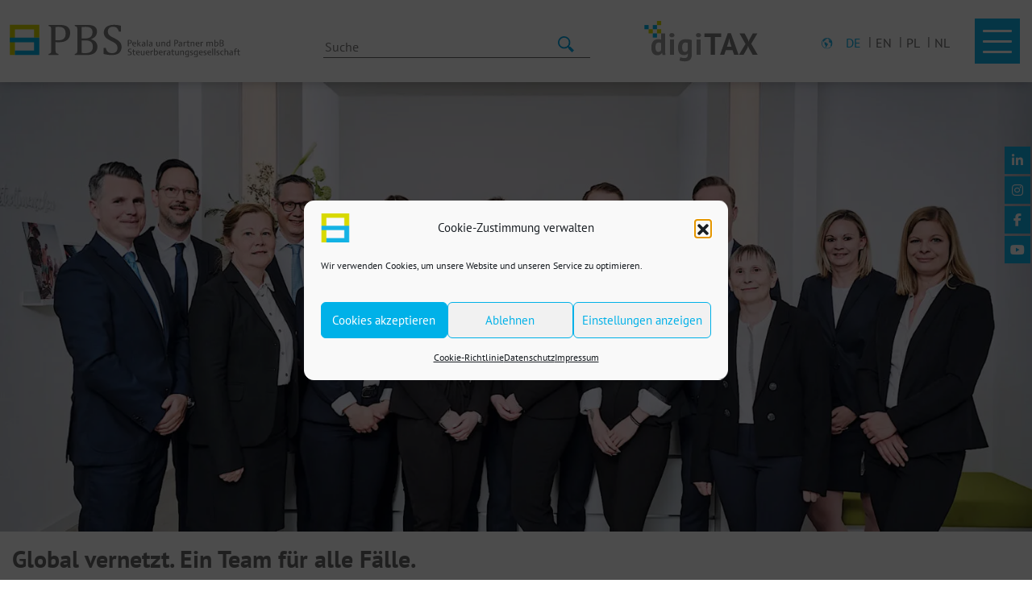

--- FILE ---
content_type: text/html; charset=UTF-8
request_url: https://pb-steuern.de/ueber-uns/team-2/
body_size: 28933
content:
<!DOCTYPE html>
<html lang="de-DE" prefix="og: https://ogp.me/ns#">
<head>
	<title>Team - PBS - Ihre Steuerberater in Paderborn, Berlin und Köln</title>

	<meta http-equiv="Content-Type" content="text/html; charset=UTF-8" />
	<meta name="viewport" content="width=device-width, initial-scale=1">
	<meta http-equiv="Content-Language" content="de" />
	<link rel="pingback" href="https://pb-steuern.de/xmlrpc.php">
	<link hreflang="de" href="https://pb-steuern.de"/>
	
<!-- Suchmaschinen-Optimierung durch Rank Math PRO - https://rankmath.com/ -->
<meta name="robots" content="follow, index, max-snippet:-1, max-video-preview:-1, max-image-preview:large"/>
<link rel="canonical" href="https://pb-steuern.de/ueber-uns/team-2/" />
<meta property="og:locale" content="de_DE" />
<meta property="og:type" content="article" />
<meta property="og:title" content="Team - PBS - Ihre Steuerberater in Paderborn, Berlin und Köln" />
<meta property="og:description" content="Geballtes Fachwissen, internationale Erfahrung, absolute Souveränität und eine individuelle Betreuung. Das alles und noch viel mehr dürfen Sie von uns erwarten. Wir sind Spezialisten für alle steuerlichen, betriebswirtschaftlichen und organisatorischen Angelegenheiten. Wir kümmern uns, damit Sie Ihren Kopf freibekommen. Mit professionellem Rat stehen wir Ihnen in jeder Situation kompetent zur Seite und setzen uns persönlich [&hellip;]" />
<meta property="og:url" content="https://pb-steuern.de/ueber-uns/team-2/" />
<meta property="og:site_name" content="PBS - Ihre Steuerberater in Paderborn, Berlin und Köln" />
<meta property="article:publisher" content="https://www.facebook.com/pbsteuern" />
<meta property="og:updated_time" content="2026-01-05T11:30:15+02:00" />
<meta property="og:image" content="https://pb-steuern.de/wp-content/uploads/212F8F77-F1EE-43DD-BA78-F9A4B072B035.jpeg" />
<meta property="og:image:secure_url" content="https://pb-steuern.de/wp-content/uploads/212F8F77-F1EE-43DD-BA78-F9A4B072B035.jpeg" />
<meta property="og:image:width" content="1941" />
<meta property="og:image:height" content="846" />
<meta property="og:image:alt" content="Team" />
<meta property="og:image:type" content="image/jpeg" />
<meta property="article:published_time" content="2019-06-12T14:43:06+02:00" />
<meta property="article:modified_time" content="2026-01-05T11:30:15+02:00" />
<meta name="twitter:card" content="summary_large_image" />
<meta name="twitter:title" content="Team - PBS - Ihre Steuerberater in Paderborn, Berlin und Köln" />
<meta name="twitter:description" content="Geballtes Fachwissen, internationale Erfahrung, absolute Souveränität und eine individuelle Betreuung. Das alles und noch viel mehr dürfen Sie von uns erwarten. Wir sind Spezialisten für alle steuerlichen, betriebswirtschaftlichen und organisatorischen Angelegenheiten. Wir kümmern uns, damit Sie Ihren Kopf freibekommen. Mit professionellem Rat stehen wir Ihnen in jeder Situation kompetent zur Seite und setzen uns persönlich [&hellip;]" />
<meta name="twitter:image" content="https://pb-steuern.de/wp-content/uploads/212F8F77-F1EE-43DD-BA78-F9A4B072B035.jpeg" />
<meta name="twitter:label1" content="Lesedauer" />
<meta name="twitter:data1" content="10 Minuten" />
<script type="application/ld+json" class="rank-math-schema">{"@context":"https://schema.org","@graph":[{"@type":"Organization","@id":"https://pb-steuern.de/#organization","name":"Pekala und Partner mbB","url":"https://pb-steuern.de","sameAs":["https://www.facebook.com/pbsteuern"],"logo":{"@type":"ImageObject","@id":"https://pb-steuern.de/#logo","url":"https://pb-steuern.de/wp-content/uploads/PBS_Logo.svg","contentUrl":"https://pb-steuern.de/wp-content/uploads/PBS_Logo.svg","caption":"Pekala und Partner mbB","inLanguage":"de","width":"1140","height":"206"}},{"@type":"WebSite","@id":"https://pb-steuern.de/#website","url":"https://pb-steuern.de","name":"Pekala und Partner mbB","publisher":{"@id":"https://pb-steuern.de/#organization"},"inLanguage":"de"},{"@type":"ImageObject","@id":"https://pb-steuern.de/wp-content/uploads/212F8F77-F1EE-43DD-BA78-F9A4B072B035.jpeg","url":"https://pb-steuern.de/wp-content/uploads/212F8F77-F1EE-43DD-BA78-F9A4B072B035.jpeg","width":"1941","height":"846","inLanguage":"de"},{"@type":"WebPage","@id":"https://pb-steuern.de/ueber-uns/team-2/#webpage","url":"https://pb-steuern.de/ueber-uns/team-2/","name":"Team - PBS - Ihre Steuerberater in Paderborn, Berlin und K\u00f6ln","datePublished":"2019-06-12T14:43:06+02:00","dateModified":"2026-01-05T11:30:15+02:00","isPartOf":{"@id":"https://pb-steuern.de/#website"},"primaryImageOfPage":{"@id":"https://pb-steuern.de/wp-content/uploads/212F8F77-F1EE-43DD-BA78-F9A4B072B035.jpeg"},"inLanguage":"de"},{"@type":"Person","@id":"https://pb-steuern.de/ueber-uns/team-2/#author","name":"silbergold","image":{"@type":"ImageObject","@id":"https://secure.gravatar.com/avatar/f712cec56d4a0d756368abda4a2df173fa4e881e20ac794af91a744959ab5ab2?s=96&amp;d=mm&amp;r=g","url":"https://secure.gravatar.com/avatar/f712cec56d4a0d756368abda4a2df173fa4e881e20ac794af91a744959ab5ab2?s=96&amp;d=mm&amp;r=g","caption":"silbergold","inLanguage":"de"},"worksFor":{"@id":"https://pb-steuern.de/#organization"}},{"@type":"Article","headline":"Team - PBS - Ihre Steuerberater in Paderborn, Berlin und K\u00f6ln","datePublished":"2019-06-12T14:43:06+02:00","dateModified":"2026-01-05T11:30:15+02:00","author":{"@id":"https://pb-steuern.de/ueber-uns/team-2/#author","name":"silbergold"},"publisher":{"@id":"https://pb-steuern.de/#organization"},"description":"Geballtes Fachwissen, internationale Erfahrung, absolute Souver\u00e4nit\u00e4t und eine individuelle Betreuung. Das alles und noch viel mehr d\u00fcrfen Sie von uns erwarten. Wir sind Spezialisten f\u00fcr alle steuerlichen, betriebswirtschaftlichen und organisatorischen Angelegenheiten. Wir k\u00fcmmern uns, damit Sie Ihren Kopf freibekommen.","name":"Team - PBS - Ihre Steuerberater in Paderborn, Berlin und K\u00f6ln","@id":"https://pb-steuern.de/ueber-uns/team-2/#richSnippet","isPartOf":{"@id":"https://pb-steuern.de/ueber-uns/team-2/#webpage"},"image":{"@id":"https://pb-steuern.de/wp-content/uploads/212F8F77-F1EE-43DD-BA78-F9A4B072B035.jpeg"},"inLanguage":"de","mainEntityOfPage":{"@id":"https://pb-steuern.de/ueber-uns/team-2/#webpage"}}]}</script>
<!-- /Rank Math WordPress SEO Plugin -->

<link rel="alternate" title="oEmbed (JSON)" type="application/json+oembed" href="https://pb-steuern.de/wp-json/oembed/1.0/embed?url=https%3A%2F%2Fpb-steuern.de%2Fueber-uns%2Fteam-2%2F" />
<link rel="alternate" title="oEmbed (XML)" type="text/xml+oembed" href="https://pb-steuern.de/wp-json/oembed/1.0/embed?url=https%3A%2F%2Fpb-steuern.de%2Fueber-uns%2Fteam-2%2F&#038;format=xml" />
<style id='wp-img-auto-sizes-contain-inline-css' type='text/css'>
img:is([sizes=auto i],[sizes^="auto," i]){contain-intrinsic-size:3000px 1500px}
/*# sourceURL=wp-img-auto-sizes-contain-inline-css */
</style>
<link rel='stylesheet' id='sbi_styles-css' href='https://pb-steuern.de/wp-content/plugins/instagram-feed/css/sbi-styles.min.css?ver=6.10.0' type='text/css' media='all' />
<link rel='stylesheet' id='wp-components-css' href='https://pb-steuern.de/wp-includes/css/dist/components/style.min.css?ver=958e9bff06d1b163323f0383d5ad39c0' type='text/css' media='all' />
<link rel='stylesheet' id='wp-preferences-css' href='https://pb-steuern.de/wp-includes/css/dist/preferences/style.min.css?ver=958e9bff06d1b163323f0383d5ad39c0' type='text/css' media='all' />
<link rel='stylesheet' id='wp-block-editor-css' href='https://pb-steuern.de/wp-includes/css/dist/block-editor/style.min.css?ver=958e9bff06d1b163323f0383d5ad39c0' type='text/css' media='all' />
<link rel='stylesheet' id='popup-maker-block-library-style-css' href='https://pb-steuern.de/wp-content/plugins/popup-maker/dist/packages/block-library-style.css?ver=dbea705cfafe089d65f1' type='text/css' media='all' />
<link rel='stylesheet' id='contact-form-7-css' href='https://pb-steuern.de/wp-content/plugins/contact-form-7/includes/css/styles.css?ver=6.1.4' type='text/css' media='all' />
<link rel='stylesheet' id='siteorigin-panels-front-css' href='https://pb-steuern.de/wp-content/plugins/siteorigin-panels/css/front-flex.min.css?ver=2.33.5' type='text/css' media='all' />
<link rel='stylesheet' id='smarteagle-honorarrechner-css' href='https://pb-steuern.de/wp-content/plugins/smarteagle-honorarrechner/public/css/smarteagle-honorarrechner-public.css?ver=1.2.2' type='text/css' media='all' />
<link rel='stylesheet' id='sow-image-default-8b5b6f678277-1786-css' href='https://pb-steuern.de/wp-content/uploads/siteorigin-widgets/sow-image-default-8b5b6f678277-1786.css?ver=958e9bff06d1b163323f0383d5ad39c0' type='text/css' media='all' />
<link rel='stylesheet' id='sow-image-default-e4c2d9f6c920-1786-css' href='https://pb-steuern.de/wp-content/uploads/siteorigin-widgets/sow-image-default-e4c2d9f6c920-1786.css?ver=958e9bff06d1b163323f0383d5ad39c0' type='text/css' media='all' />
<link rel='stylesheet' id='wpml-legacy-horizontal-list-0-css' href='https://pb-steuern.de/staging/wp-content/plugins/sitepress-multilingual-cms/templates/language-switchers/legacy-list-horizontal/style.min.css?ver=1' type='text/css' media='all' />
<link rel='stylesheet' id='cmplz-general-css' href='https://pb-steuern.de/wp-content/plugins/complianz-gdpr/assets/css/cookieblocker.min.css?ver=1765955965' type='text/css' media='all' />
<link rel='stylesheet' id='searchwp-live-search-css' href='https://pb-steuern.de/wp-content/plugins/searchwp-live-ajax-search/assets/styles/style.min.css?ver=1.8.7' type='text/css' media='all' />
<style id='searchwp-live-search-inline-css' type='text/css'>
.searchwp-live-search-result .searchwp-live-search-result--title a {
  font-size: 16px;
}
.searchwp-live-search-result .searchwp-live-search-result--price {
  font-size: 14px;
}
.searchwp-live-search-result .searchwp-live-search-result--add-to-cart .button {
  font-size: 14px;
}

/*# sourceURL=searchwp-live-search-inline-css */
</style>
<link rel='stylesheet' id='jquery-ui-smoothness-css' href='https://pb-steuern.de/wp-content/plugins/contact-form-7/includes/js/jquery-ui/themes/smoothness/jquery-ui.min.css?ver=1.12.1' type='text/css' media='screen' />
<link rel='stylesheet' id='owl.theme.default.min-style-css' href='https://pb-steuern.de/wp-content/themes/silberweiss/css/owl.theme.default.min.css?ver=1604262016' type='text/css' media='all' />
<link rel='stylesheet' id='colors_admin-style-css' href='https://pb-steuern.de/wp-content/themes/silberweiss/css/colors_admin.css?ver=1697191838' type='text/css' media='all' />
<link rel='stylesheet' id='royalslider-style-css' href='https://pb-steuern.de/wp-content/themes/silberweiss/css/royalslider.css?ver=1762788182' type='text/css' media='all' />
<link rel='stylesheet' id='owl.carousel.min-style-css' href='https://pb-steuern.de/wp-content/themes/silberweiss/css/owl.carousel.min.css?ver=1524201730' type='text/css' media='all' />
<link rel='stylesheet' id='theme-style-css' href='https://pb-steuern.de/wp-content/themes/silberweiss/css/theme.css?ver=1749713582' type='text/css' media='all' />
<script type="text/javascript" src="https://pb-steuern.de/wp-includes/js/jquery/jquery.min.js?ver=3.7.1" id="jquery-core-js"></script>
<script type="text/javascript" src="https://pb-steuern.de/wp-includes/js/jquery/jquery-migrate.min.js?ver=3.4.1" id="jquery-migrate-js"></script>
<script type="text/javascript" src="https://pb-steuern.de/wp-content/themes/silberweiss/js/bootstrap/bootstrap.min.js?ver=958e9bff06d1b163323f0383d5ad39c0" id="bootstrap-js"></script>
<script type="text/javascript" src="https://pb-steuern.de/wp-content/themes/silberweiss/js/jquery.royalslider.min.js?ver=958e9bff06d1b163323f0383d5ad39c0" id="royalslider-js"></script>
<script type="text/javascript" src="https://pb-steuern.de/wp-content/themes/silberweiss/js/owl.carousel.min.js?ver=958e9bff06d1b163323f0383d5ad39c0" id="owl-js"></script>
<script type="text/javascript" src="https://pb-steuern.de/wp-content/themes/silberweiss/js/honrarrechner.js?ver=958e9bff06d1b163323f0383d5ad39c0" id="honrar-js"></script>
<script type="text/javascript" src="https://pb-steuern.de/wp-content/themes/silberweiss/js/custom.js?ver=958e9bff06d1b163323f0383d5ad39c0" id="myscripts-js"></script>
<link rel="https://api.w.org/" href="https://pb-steuern.de/wp-json/" /><link rel="alternate" title="JSON" type="application/json" href="https://pb-steuern.de/wp-json/wp/v2/pages/1786" /><link rel="EditURI" type="application/rsd+xml" title="RSD" href="https://pb-steuern.de/xmlrpc.php?rsd" />
<meta name="generator" content="WPML ver:4.8.6 stt:37,1,3,40;" />
			<style>.cmplz-hidden {
					display: none !important;
				}</style><style media="all" id="siteorigin-panels-layouts-head">/* Layout 1786 */ #pgc-1786-0-0 { width:61.8034%;width:calc(61.8034% - ( 0.38196600790794 * 30px ) ) } #pgc-1786-0-1 { width:38.1966%;width:calc(38.1966% - ( 0.61803399209206 * 30px ) ) } #pg-1786-0 , #pg-1786-1 , #pg-1786-2 , #pg-1786-3 , #pg-1786-4 , #pg-1786-5 , #pg-1786-6 , #pl-1786 .so-panel , #pl-1786 .so-panel:last-of-type { margin-bottom:0px } #pgc-1786-1-0 , #pgc-1786-1-1 , #pgc-1786-1-2 , #pgc-1786-1-3 , #pgc-1786-1-4 , #pgc-1786-1-5 , #pgc-1786-2-0 , #pgc-1786-2-1 , #pgc-1786-2-2 , #pgc-1786-2-3 , #pgc-1786-2-4 , #pgc-1786-2-5 , #pgc-1786-3-0 , #pgc-1786-3-1 , #pgc-1786-3-2 , #pgc-1786-3-5 , #pgc-1786-4-0 , #pgc-1786-4-1 , #pgc-1786-4-2 , #pgc-1786-4-5 , #pgc-1786-5-0 , #pgc-1786-5-1 , #pgc-1786-5-2 , #pgc-1786-5-5 , #pgc-1786-6-0 , #pgc-1786-6-3 , #pgc-1786-6-4 , #pgc-1786-6-5 { width:16.6667%;width:calc(16.6667% - ( 0.83333333333333 * 30px ) ) } #pgc-1786-3-3 , #pgc-1786-4-3 , #pgc-1786-5-3 { width:16.5246%;width:calc(16.5246% - ( 0.83475378787879 * 30px ) ) } #pgc-1786-3-4 , #pgc-1786-4-4 , #pgc-1786-5-4 { width:16.8087%;width:calc(16.8087% - ( 0.83191287878788 * 30px ) ) } #pgc-1786-6-1 { width:15.8071%;width:calc(15.8071% - ( 0.84192932187202 * 30px ) ) } #pgc-1786-6-2 { width:17.5263%;width:calc(17.5263% - ( 0.82473734479465 * 30px ) ) } #pgc-1786-7-0 { width:100%;width:calc(100% - ( 0 * 30px ) ) } #pg-1786-0.panel-has-style > .panel-row-style, #pg-1786-0.panel-no-style , #pg-1786-1.panel-has-style > .panel-row-style, #pg-1786-1.panel-no-style , #pg-1786-2.panel-has-style > .panel-row-style, #pg-1786-2.panel-no-style , #pg-1786-3.panel-has-style > .panel-row-style, #pg-1786-3.panel-no-style , #pg-1786-4.panel-has-style > .panel-row-style, #pg-1786-4.panel-no-style , #pg-1786-5.panel-has-style > .panel-row-style, #pg-1786-5.panel-no-style , #pg-1786-6.panel-has-style > .panel-row-style, #pg-1786-6.panel-no-style , #pg-1786-7.panel-has-style > .panel-row-style, #pg-1786-7.panel-no-style { -webkit-align-items:flex-start;align-items:flex-start } #pg-1786-1> .panel-row-style , #pg-1786-2> .panel-row-style , #pg-1786-3> .panel-row-style , #pg-1786-4> .panel-row-style , #pg-1786-5> .panel-row-style , #pg-1786-6> .panel-row-style { padding:0px 0px 30px 0px } #pgc-1786-1-4 , #pgc-1786-4-0 { align-self:auto } #pg-1786-7> .panel-row-style { padding:0px 0px 75px 0px } @media (max-width:767px){ #pg-1786-0.panel-no-style, #pg-1786-0.panel-has-style > .panel-row-style, #pg-1786-0 , #pg-1786-1.panel-no-style, #pg-1786-1.panel-has-style > .panel-row-style, #pg-1786-1 , #pg-1786-2.panel-no-style, #pg-1786-2.panel-has-style > .panel-row-style, #pg-1786-2 , #pg-1786-3.panel-no-style, #pg-1786-3.panel-has-style > .panel-row-style, #pg-1786-3 , #pg-1786-4.panel-no-style, #pg-1786-4.panel-has-style > .panel-row-style, #pg-1786-4 , #pg-1786-5.panel-no-style, #pg-1786-5.panel-has-style > .panel-row-style, #pg-1786-5 , #pg-1786-6.panel-no-style, #pg-1786-6.panel-has-style > .panel-row-style, #pg-1786-6 { -webkit-flex-direction:column;-ms-flex-direction:column;flex-direction:column } #pg-1786-0 > .panel-grid-cell , #pg-1786-0 > .panel-row-style > .panel-grid-cell , #pg-1786-1 > .panel-grid-cell , #pg-1786-1 > .panel-row-style > .panel-grid-cell , #pg-1786-2 > .panel-grid-cell , #pg-1786-2 > .panel-row-style > .panel-grid-cell , #pg-1786-3 > .panel-grid-cell , #pg-1786-3 > .panel-row-style > .panel-grid-cell , #pg-1786-4 > .panel-grid-cell , #pg-1786-4 > .panel-row-style > .panel-grid-cell , #pg-1786-5 > .panel-grid-cell , #pg-1786-5 > .panel-row-style > .panel-grid-cell , #pg-1786-6 > .panel-grid-cell , #pg-1786-6 > .panel-row-style > .panel-grid-cell , #pg-1786-7 > .panel-grid-cell , #pg-1786-7 > .panel-row-style > .panel-grid-cell { width:100%;margin-right:0 } #pgc-1786-0-0 , #pgc-1786-1-0 , #pgc-1786-1-1 , #pgc-1786-1-2 , #pgc-1786-1-3 , #pgc-1786-1-4 , #pgc-1786-2-0 , #pgc-1786-2-1 , #pgc-1786-2-2 , #pgc-1786-2-3 , #pgc-1786-2-4 , #pgc-1786-3-0 , #pgc-1786-3-1 , #pgc-1786-3-2 , #pgc-1786-3-3 , #pgc-1786-3-4 , #pgc-1786-4-0 , #pgc-1786-4-1 , #pgc-1786-4-2 , #pgc-1786-4-3 , #pgc-1786-4-4 , #pgc-1786-5-0 , #pgc-1786-5-1 , #pgc-1786-5-2 , #pgc-1786-5-3 , #pgc-1786-5-4 , #pgc-1786-6-0 , #pgc-1786-6-1 , #pgc-1786-6-2 , #pgc-1786-6-3 , #pgc-1786-6-4 , #pl-1786 .panel-grid .panel-grid-cell-mobile-last { margin-bottom:0px } #pg-1786-7.panel-no-style, #pg-1786-7.panel-has-style > .panel-row-style, #pg-1786-7 { -webkit-flex-direction:column-reverse;-ms-flex-direction:column-reverse;flex-direction:column-reverse } #pl-1786 .panel-grid-cell { padding:0 } #pl-1786 .panel-grid .panel-grid-cell-empty { display:none } #pg-1786-1> .panel-row-style , #pg-1786-2> .panel-row-style , #pg-1786-3> .panel-row-style , #pg-1786-4> .panel-row-style , #pg-1786-5> .panel-row-style , #pg-1786-6> .panel-row-style { padding:0px 0px 15px 0px } #pg-1786-7> .panel-row-style { padding:0px 0px 30px 0px }  } </style>	<link href="https://pb-steuern.de/wp-content/themes/silberweiss/style.css" rel="stylesheet" type="text/css" />

	<!-- Favicon Start -->
	<link rel="apple-touch-icon" sizes="57x57" href="https://pb-steuern.de/wp-content/themes/silberweiss/favicon/apple-icon-57x57.png">
<link rel="apple-touch-icon" sizes="60x60" href="https://pb-steuern.de/wp-content/themes/silberweiss/favicon/apple-icon-60x60.png">
<link rel="apple-touch-icon" sizes="72x72" href="https://pb-steuern.de/wp-content/themes/silberweiss/favicon/apple-icon-72x72.png">
<link rel="apple-touch-icon" sizes="76x76" href="https://pb-steuern.de/wp-content/themes/silberweiss/favicon/apple-icon-76x76.png">
<link rel="apple-touch-icon" sizes="114x114" href="https://pb-steuern.de/wp-content/themes/silberweiss/favicon/apple-icon-114x114.png">
<link rel="apple-touch-icon" sizes="120x120" href="https://pb-steuern.de/wp-content/themes/silberweiss/favicon/apple-icon-120x120.png">
<link rel="apple-touch-icon" sizes="144x144" href="https://pb-steuern.de/wp-content/themes/silberweiss/favicon/apple-icon-144x144.png">
<link rel="apple-touch-icon" sizes="152x152" href="https://pb-steuern.de/wp-content/themes/silberweiss/favicon/apple-icon-152x152.png">
<link rel="apple-touch-icon" sizes="180x180" href="https://pb-steuern.de/wp-content/themes/silberweiss/favicon/apple-icon-180x180.png">
<link rel="icon" type="image/png" sizes="192x192" href="https://pb-steuern.de/wp-content/themes/silberweiss/favicon/android-icon-192x192.png">
<link rel="icon" type="image/png" sizes="32x32" href="https://pb-steuern.de/wp-content/themes/silberweiss/favicon/favicon-32x32.png">
<link rel="icon" type="image/png" sizes="96x96" href="https://pb-steuern.de/wp-content/themes/silberweiss/favicon/favicon-96x96.png">
<link rel="icon" type="image/png" sizes="16x16" href="https://pb-steuern.de/wp-content/themes/silberweiss/favicon/favicon-16x16.png">
<link rel="manifest" href="https://pb-steuern.de/wp-content/themes/silberweiss/favicon/manifest.json">
<meta name="msapplication-TileColor" content="#ffffff">
<meta name="msapplication-TileImage" content="https://pb-steuern.de/wp-content/themes/silberweiss/favicon/ms-icon-144x144.png">
<meta name="theme-color" content="#ffffff">	<!-- Favicon End -->
	
	<!-- Tracking Start -->
	
<script type="text/javascript">
	var gaProperty = 'UA-37899808-1';
	var disableStr = 'ga-disable-' + gaProperty;
	
	if (document.cookie.indexOf(disableStr + '=true') > -1) {
		window[disableStr] = true;
	}
	
	function gaOptout() {
		alert("Das Opt-Out-Cookie wurde gesetzt. Die Erfassung Ihrer Daten wird verhindert.");
		document.cookie = disableStr + '=true; expires=Thu, 31 Dec 2099 23:59:59 UTC; path=/';
		window[disableStr] = true;
	}
	
	jQuery(document).ready(function(){
	    jQuery('#analyticsOptOut').click(gaOptout);
	});
	
</script>

	<script type="text/plain" data-service="google-analytics" data-category="statistics">
	  (function(i,s,o,g,r,a,m){i['GoogleAnalyticsObject']=r;i[r]=i[r]||function(){
	  (i[r].q=i[r].q||[]).push(arguments)},i[r].l=1*new Date();a=s.createElement(o),
	  m=s.getElementsByTagName(o)[0];a.async=1;a.src=g;m.parentNode.insertBefore(a,m)
	  })(window,document,'script','https://www.google-analytics.com/analytics.js','ga');

	  ga('create', 'UA-37899808-1', 'auto');
	  ga('require', 'displayfeatures');
	  ga('set', 'anonymizeIp', true);
	  ga('send', 'pageview');

	</script>
	<!-- Tracking End -->
<link rel='stylesheet' id='so-css-silberweiss-css' href='https://pb-steuern.de/wp-content/uploads/so-css/so-css-silberweiss.css?ver=1640169168' type='text/css' media='all' />
<link rel='stylesheet' id='sow-social-media-buttons-flat-fe220a5f1e0e-1786-css' href='https://pb-steuern.de/wp-content/uploads/siteorigin-widgets/sow-social-media-buttons-flat-fe220a5f1e0e-1786.css?ver=958e9bff06d1b163323f0383d5ad39c0' type='text/css' media='all' />
<link rel='stylesheet' id='siteorigin-widget-icon-font-fontawesome-css' href='https://pb-steuern.de/wp-content/plugins/so-widgets-bundle/icons/fontawesome/style.css?ver=958e9bff06d1b163323f0383d5ad39c0' type='text/css' media='all' />
<link rel='stylesheet' id='sow-image-default-8b5b6f678277-css' href='https://pb-steuern.de/wp-content/uploads/siteorigin-widgets/sow-image-default-8b5b6f678277.css?ver=958e9bff06d1b163323f0383d5ad39c0' type='text/css' media='all' />
<link rel='stylesheet' id='sow-image-default-e4c2d9f6c920-css' href='https://pb-steuern.de/wp-content/uploads/siteorigin-widgets/sow-image-default-e4c2d9f6c920.css?ver=958e9bff06d1b163323f0383d5ad39c0' type='text/css' media='all' />
</head>
<body data-rsssl=1 data-cmplz=1 class="wp-singular page-template-default page page-id-1786 page-child parent-pageid-1450 wp-theme-silberweiss siteorigin-panels siteorigin-panels-before-js">
	
	
	<header class="nav navbar-expand-lg fixed-top websiteHeader">
		<div class="container">
			<div class="row headerWebsiteRow">
				<div class="logo-container d-none d-md-flex col-md-5 col-lg-3">
					<a href="https://pb-steuern.de" class="logo">
						<img width="1140" height="206" src="https://pb-steuern.de/wp-content/uploads/PBS_Logo.svg" class="attachment-full size-full" alt="" decoding="async" fetchpriority="high" />					</a>
				</div>
				<div class="logo-container mobile_logo col-8 d-md-none">
					<a href="https://pb-steuern.de" class="logo">
						<img width="1140" height="206" src="https://pb-steuern.de/wp-content/uploads/PBS_Logo.svg" class="attachment-full size-full" alt="" decoding="async" />					</a>
				</div>
				<div class="search-container col-4 d-none col-md-4 col-lg-4 d-md-flex">
					<form role="search" method="get" class="search-form row" action="https://pb-steuern.de/">
    <label class="search-label col-12 col-md-12 col-lg-10">
        <!-- <span class="screen-reader-text">Suche nach:</span> -->
        <input type="search" class="search-field"
            placeholder="Suche"
            value="" name="s" data-swplive="true" data-swpengine="default" data-swpconfig="default"
            title="Search for:" />
    </label>
    <button type="submit" class="search-submit col-3 col-md-2"
        value="Suchen">
        <p>Suche</p>
    </button>
<input type='hidden' name='lang' value='de' /></form>
				</div>
				<div class="digitax col-4 d-none d-lg-flex col-lg-2 pl-5 justify-content-center align-items-center">
					<a href="https://online.pb-steuern.de/Login" target="_blank">
						<img width="795" height="289" src="https://pb-steuern.de/wp-content/uploads/digiTAX-1.svg" class="attachment-full size-full" alt="" decoding="async" />					</a>
				</div>
				<div class="button-container row col-4 col-md-2 col-lg-3">
					<div class="languageSelect d-none d-lg-flex">
						<div class="globe-icon"></div>
						
<div class="wpml-ls-statics-shortcode_actions wpml-ls wpml-ls-legacy-list-horizontal">
	<ul><li class="wpml-ls-slot-shortcode_actions wpml-ls-item wpml-ls-item-de wpml-ls-current-language wpml-ls-first-item wpml-ls-item-legacy-list-horizontal">
				<a href="https://pb-steuern.de/ueber-uns/team-2/" class="wpml-ls-link">
                    <span class="wpml-ls-native">DE</span></a>
			</li><li class="wpml-ls-slot-shortcode_actions wpml-ls-item wpml-ls-item-en wpml-ls-item-legacy-list-horizontal">
				<a href="https://pb-steuern.de/about-us/team-2/?lang=en" class="wpml-ls-link">
                    <span class="wpml-ls-display">EN</span></a>
			</li><li class="wpml-ls-slot-shortcode_actions wpml-ls-item wpml-ls-item-pl wpml-ls-item-legacy-list-horizontal">
				<a href="https://pb-steuern.de/o-nas/zespol-2/?lang=pl" class="wpml-ls-link">
                    <span class="wpml-ls-display">PL</span></a>
			</li><li class="wpml-ls-slot-shortcode_actions wpml-ls-item wpml-ls-item-nl wpml-ls-last-item wpml-ls-item-legacy-list-horizontal">
				<a href="https://pb-steuern.de/over-ons/team-2/?lang=nl" class="wpml-ls-link">
                    <span class="wpml-ls-display">NL</span></a>
			</li></ul>
</div>
					</div>
					<div class="button-wrapper">
						<button type="button" class="navbar-toggler" data-toggle="collapse" data-target="#navbar-collapse-1">
							<span class="sr-only">Toggle navigation</span>
							<span class="icon-bar first"></span>
							<span class="icon-bar mid"></span>
							<span class="icon-bar last"></span>
						</button>
					</div>
				</div>
			</div>
		</div>
	</header>

	<div class="navi-container col-12 col-md-12">
	<div class="menu-container">
		<div class="menu collapse navbar-collapse" id="navbar-collapse-1">
			<div class="container">
				<div class="row">
					<div class="button-container d-block d-lg-none row col-12">
							<div class="button-wrapper">
								<button type="button" class="navbar-toggler" data-toggle="collapse" data-target="#navbar-collapse-1">
									<span class="sr-only">Toggle navigation</span>
									<span class="icon-bar first"></span>
									<span class="icon-bar mid"></span>
									<span class="icon-bar last"></span>
								</button>
							</div>
						</div>
						<div class="menu-mainmenu-container"><ul id="mainmenu" class="menu"><li id="menu-item-1797" class="menu-item menu-item-type-post_type menu-item-object-page menu-item-has-children menu-item-1797"><a href="https://pb-steuern.de/leistungsportfolio/unternehmen/">Unternehmen</a>
<ul class="sub-menu">
	<li id="menu-item-1798" class="menu-item menu-item-type-post_type menu-item-object-page menu-item-1798"><a href="https://pb-steuern.de/leistungsportfolio/unternehmen/buchhaltung-und-jahresabschluss/">Buchhaltung &#038; Jahresabschluss</a></li>
	<li id="menu-item-1800" class="menu-item menu-item-type-post_type menu-item-object-page menu-item-1800"><a href="https://pb-steuern.de/leistungsportfolio/unternehmen/lohn-und-gehaltsabrechnung/">Lohn &#038; Gehaltsabrechnung</a></li>
	<li id="menu-item-1815" class="menu-item menu-item-type-post_type menu-item-object-page menu-item-1815"><a href="https://pb-steuern.de/leistungsportfolio/unternehmen/betriebliche-steuererklaerungen/">Betriebliche Steuererklärungen</a></li>
	<li id="menu-item-1799" class="menu-item menu-item-type-post_type menu-item-object-page menu-item-1799"><a href="https://pb-steuern.de/leistungsportfolio/unternehmen/gestaltungsberatung/">Gestaltungsberatung (M&#038;A)</a></li>
	<li id="menu-item-1814" class="menu-item menu-item-type-post_type menu-item-object-page menu-item-1814"><a href="https://pb-steuern.de/leistungsportfolio/unternehmen/begleitung-von-aussenpruefungen/">Begleitung von Außenprüfungen</a></li>
	<li id="menu-item-1801" class="menu-item menu-item-type-post_type menu-item-object-page menu-item-1801"><a href="https://pb-steuern.de/leistungsportfolio/unternehmen/unternehmensgruendung-und-foerdermittel/">Gründung &#038; Fördermittel</a></li>
</ul>
</li>
<li id="menu-item-1807" class="menu-item menu-item-type-post_type menu-item-object-page menu-item-has-children menu-item-1807"><a href="https://pb-steuern.de/leistungsportfolio/privatpersonen/">Privatpersonen</a>
<ul class="sub-menu">
	<li id="menu-item-1845" class="menu-item menu-item-type-post_type menu-item-object-page menu-item-1845"><a href="https://pb-steuern.de/leistungsportfolio/privatpersonen/einkommensteuererklaerung/">Einkommensteuererklärung</a></li>
	<li id="menu-item-1809" class="menu-item menu-item-type-post_type menu-item-object-page menu-item-1809"><a href="https://pb-steuern.de/leistungsportfolio/privatpersonen/steuerberatung/">Steuerberatung</a></li>
	<li id="menu-item-1808" class="menu-item menu-item-type-post_type menu-item-object-page menu-item-1808"><a href="https://pb-steuern.de/leistungsportfolio/privatpersonen/piloten-flugbegleiter/">Piloten &#038; Flugbegleiter</a></li>
	<li id="menu-item-1846" class="menu-item menu-item-type-post_type menu-item-object-page menu-item-1846"><a href="https://pb-steuern.de/leistungsportfolio/privatpersonen/grenzgaenger-und-expats/">Grenzgänger &#038; Expats</a></li>
	<li id="menu-item-5458" class="menu-item menu-item-type-post_type menu-item-object-page menu-item-5458"><a href="https://pb-steuern.de/leistungsportfolio/privatpersonen/steuerauslaender-und-inlaender-mit-auslandsbezug/">Steuern und Ausland</a></li>
</ul>
</li>
<li id="menu-item-1532" class="menu-item menu-item-type-post_type menu-item-object-page menu-item-has-children menu-item-1532"><a href="https://pb-steuern.de/spezialgebiete/internationales-steuerrecht/">Internationales Steuerrecht</a>
<ul class="sub-menu">
	<li id="menu-item-1531" class="menu-item menu-item-type-post_type menu-item-object-page menu-item-1531"><a href="https://pb-steuern.de/spezialgebiete/internationales-steuerrecht/unternehmensgruendung-und-betriebsstaetten-im-ausland/">Unternehmen im Ausland</a></li>
	<li id="menu-item-5459" class="menu-item menu-item-type-post_type menu-item-object-page menu-item-5459"><a href="https://pb-steuern.de/spezialgebiete/internationales-steuerrecht/doppelbesteuerung-und-aussensteuergesetz/">Doppelbesteuerung und Außensteuergesetz</a></li>
	<li id="menu-item-3371" class="menu-item menu-item-type-post_type menu-item-object-page menu-item-3371"><a href="https://pb-steuern.de/spezialgebiete/internationales-steuerrecht/verrechnungspreise/">Verrechnungspreise</a></li>
	<li id="menu-item-1621" class="menu-item menu-item-type-post_type menu-item-object-page menu-item-1621"><a href="https://pb-steuern.de/spezialgebiete/internationales-steuerrecht/mitarbeiterentsendungen/">Mitarbeiterentsendungen</a></li>
	<li id="menu-item-1622" class="menu-item menu-item-type-post_type menu-item-object-page menu-item-1622"><a href="https://pb-steuern.de/spezialgebiete/internationales-steuerrecht/inbound-beratung-von-auslaendern-mit-einkommen-in-deutschland/">Inbound-Beratung</a></li>
	<li id="menu-item-3367" class="menu-item menu-item-type-post_type menu-item-object-page menu-item-3367"><a href="https://pb-steuern.de/spezialgebiete/internationales-steuerrecht/bau-oder-montage-im-ausland/">Bau- oder Montage im Ausland</a></li>
	<li id="menu-item-1695" class="menu-item menu-item-type-post_type menu-item-object-page menu-item-1695"><a href="https://pb-steuern.de/spezialgebiete/internationales-steuerrecht/unterstuetzung-fuer-berufskollegen-2/">Unterstützung für Berufskollegen</a></li>
	<li id="menu-item-3378" class="menu-item menu-item-type-post_type menu-item-object-page menu-item-3378"><a href="https://pb-steuern.de/spezialgebiete/internationales-steuerrecht/erb-und-schenkungssteuerrecht/">Erb- und Schenkungssteuerrecht</a></li>
</ul>
</li>
<li id="menu-item-1529" class="menu-item menu-item-type-post_type menu-item-object-page menu-item-has-children menu-item-1529"><a href="https://pb-steuern.de/spezialgebiete/">Spezialgebiete</a>
<ul class="sub-menu">
	<li id="menu-item-1852" class="menu-item menu-item-type-post_type menu-item-object-page menu-item-1852"><a href="https://pb-steuern.de/spezialgebiete/digitale-buchfuehrung/">Digitale Buchführung</a></li>
	<li id="menu-item-1851" class="menu-item menu-item-type-post_type menu-item-object-page menu-item-1851"><a href="https://pb-steuern.de/spezialgebiete/umsatzsteuer/">Umsatzsteuer</a></li>
	<li id="menu-item-1858" class="menu-item menu-item-type-post_type menu-item-object-page menu-item-1858"><a href="https://pb-steuern.de/spezialgebiete/versandhandel-und-e-commerce/">Versandhandel und E-Commerce</a></li>
	<li id="menu-item-1850" class="menu-item menu-item-type-post_type menu-item-object-page menu-item-1850"><a href="https://pb-steuern.de/spezialgebiete/heilberufe/">Heilberufe</a></li>
	<li id="menu-item-1619" class="menu-item menu-item-type-post_type menu-item-object-page menu-item-1619"><a href="https://pb-steuern.de/spezialgebiete/nachfolgeberatung/">Nachfolgeberatung</a></li>
	<li id="menu-item-1810" class="menu-item menu-item-type-post_type menu-item-object-page menu-item-1810"><a href="https://pb-steuern.de/spezialgebiete/internationales-steuerrecht/polen-spezial/">Polen Spezial</a></li>
	<li id="menu-item-1857" class="menu-item menu-item-type-post_type menu-item-object-page menu-item-1857"><a href="https://pb-steuern.de/spezialgebiete/internationales-steuerrecht/niederlande-spezial/">Niederlande Spezial</a></li>
</ul>
</li>
<li id="menu-item-1847" class="menu-item menu-item-type-post_type menu-item-object-page menu-item-has-children menu-item-1847"><a href="https://pb-steuern.de/rechtsberatung-durch-pbl-bandl-und-partner-mbb-rechtsanwaelte/">Rechtsberatung</a>
<ul class="sub-menu">
	<li id="menu-item-1848" class="menu-item menu-item-type-post_type menu-item-object-page menu-item-1848"><a href="https://pb-steuern.de/rechtsberatung-durch-pbl-bandl-und-partner-mbb-rechtsanwaelte/nachfolgeberatung/">Nachfolgeberatung</a></li>
	<li id="menu-item-1615" class="menu-item menu-item-type-post_type menu-item-object-page menu-item-1615"><a href="https://pb-steuern.de/rechtsberatung-durch-pbl-bandl-und-partner-mbb-rechtsanwaelte/handels-und-gesellschaftsrecht/">Handels- &#038; Gesellschaftsrecht</a></li>
	<li id="menu-item-1616" class="menu-item menu-item-type-post_type menu-item-object-page menu-item-1616"><a href="https://pb-steuern.de/rechtsberatung-durch-pbl-bandl-und-partner-mbb-rechtsanwaelte/arbeits-und-sozialversicherungsrecht/">Arbeits- &#038; SV-Recht</a></li>
</ul>
</li>
<li id="menu-item-1539" class="menu-item menu-item-type-post_type menu-item-object-page current-page-ancestor current-menu-ancestor current-menu-parent current-page-parent current_page_parent current_page_ancestor menu-item-has-children menu-item-1539"><a href="https://pb-steuern.de/ueber-uns/">Über uns</a>
<ul class="sub-menu">
	<li id="menu-item-1217" class="menu-item menu-item-type-post_type menu-item-object-page menu-item-1217"><a href="https://pb-steuern.de/ueber-uns/partner/">Partner</a></li>
	<li id="menu-item-1791" class="menu-item menu-item-type-post_type menu-item-object-page current-menu-item page_item page-item-1786 current_page_item menu-item-1791"><a href="https://pb-steuern.de/ueber-uns/team-2/" aria-current="page">Team</a></li>
	<li id="menu-item-1792" class="menu-item menu-item-type-post_type menu-item-object-page menu-item-1792"><a href="https://pb-steuern.de/ueber-uns/erfrischend-unverstaubt/">Erfrischend unverstaubt</a></li>
	<li id="menu-item-4975" class="menu-item menu-item-type-post_type menu-item-object-page menu-item-4975"><a href="https://pb-steuern.de/ueber-uns/karriere/">Karriere</a></li>
</ul>
</li>
<li id="menu-item-1938" class="menu-item menu-item-type-post_type menu-item-object-page menu-item-has-children menu-item-1938"><a href="https://pb-steuern.de/kostenloses-erstgespraech/">Service</a>
<ul class="sub-menu">
	<li id="menu-item-1626" class="menu-item menu-item-type-post_type menu-item-object-page menu-item-1626"><a href="https://pb-steuern.de/kostenloses-erstgespraech/">Kostenloses Erstgespräch</a></li>
	<li id="menu-item-4137" class="menu-item menu-item-type-post_type menu-item-object-page menu-item-4137"><a href="https://pb-steuern.de/honorarrechner/">Honorarrechner</a></li>
	<li id="menu-item-1627" class="menu-item menu-item-type-post_type menu-item-object-page menu-item-1627"><a href="https://pb-steuern.de/wechselservice/">Wechselservice</a></li>
	<li id="menu-item-5215" class="menu-item menu-item-type-post_type menu-item-object-page menu-item-5215"><a href="https://pb-steuern.de/formulare-zum-download/">Formulare zum Download</a></li>
	<li id="menu-item-1146" class="menu-item menu-item-type-post_type menu-item-object-page menu-item-1146"><a href="https://pb-steuern.de/kontakt/">Kontakt</a></li>
</ul>
</li>
<li id="menu-item-1788" class="menu-item menu-item-type-post_type menu-item-object-page menu-item-has-children menu-item-1788"><a href="https://pb-steuern.de/pbs-blog/">News</a>
<ul class="sub-menu">
	<li id="menu-item-3060" class="menu-item menu-item-type-post_type menu-item-object-page menu-item-3060"><a href="https://pb-steuern.de/pbs-blog/">PBS-Blog</a></li>
	<li id="menu-item-1789" class="menu-item menu-item-type-post_type menu-item-object-page menu-item-1789"><a href="https://pb-steuern.de/steuernews/">Steuernews</a></li>
</ul>
</li>
</ul></div>						<div class="languageSelect d-flex d-lg-none">
							<div class="globe-icon"></div>
							
<div class="wpml-ls-statics-shortcode_actions wpml-ls wpml-ls-legacy-list-horizontal">
	<ul><li class="wpml-ls-slot-shortcode_actions wpml-ls-item wpml-ls-item-de wpml-ls-current-language wpml-ls-first-item wpml-ls-item-legacy-list-horizontal">
				<a href="https://pb-steuern.de/ueber-uns/team-2/" class="wpml-ls-link">
                    <span class="wpml-ls-native">DE</span></a>
			</li><li class="wpml-ls-slot-shortcode_actions wpml-ls-item wpml-ls-item-en wpml-ls-item-legacy-list-horizontal">
				<a href="https://pb-steuern.de/about-us/team-2/?lang=en" class="wpml-ls-link">
                    <span class="wpml-ls-display">EN</span></a>
			</li><li class="wpml-ls-slot-shortcode_actions wpml-ls-item wpml-ls-item-pl wpml-ls-item-legacy-list-horizontal">
				<a href="https://pb-steuern.de/o-nas/zespol-2/?lang=pl" class="wpml-ls-link">
                    <span class="wpml-ls-display">PL</span></a>
			</li><li class="wpml-ls-slot-shortcode_actions wpml-ls-item wpml-ls-item-nl wpml-ls-last-item wpml-ls-item-legacy-list-horizontal">
				<a href="https://pb-steuern.de/over-ons/team-2/?lang=nl" class="wpml-ls-link">
                    <span class="wpml-ls-display">NL</span></a>
			</li></ul>
</div>
						</div>
						<div class="search-container search-mobile col-12 d-flex d-lg-none">
							<form role="search" method="get" class="search-form row" action="https://pb-steuern.de/">
    <label class="search-label col-12 col-md-12 col-lg-10">
        <!-- <span class="screen-reader-text">Suche nach:</span> -->
        <input type="search" class="search-field"
            placeholder="Suche"
            value="" name="s" data-swplive="true" data-swpengine="default" data-swpconfig="default"
            title="Search for:" />
    </label>
    <button type="submit" class="search-submit col-3 col-md-2"
        value="Suchen">
        <p>Suche</p>
    </button>
<input type='hidden' name='lang' value='de' /></form>
						</div>
															<div class="socialicons_widget_menu col-12 d-flex justify-content-center p-3 d-lg-none">
										<div id="so-premium-mirror-widget-2" class="socialicons-widget widget_so-premium-mirror-widget"><div
			
			class="so-widget-so-premium-mirror-widget so-widget-so-premium-mirror-widget-default-d75171398898"
			
		><div id="pl-w6980907f527c5"  class="panel-layout" ><div id="pg-w6980907f527c5-0"  class="panel-grid panel-no-style" ><div id="pgc-w6980907f527c5-0-0"  class="panel-grid-cell" ><div id="panel-w6980907f527c5-0-0-0" class="so-panel widget widget_sow-social-media-buttons panel-first-child panel-last-child" data-index="0" ><div
			
			class="so-widget-sow-social-media-buttons so-widget-sow-social-media-buttons-flat-fe220a5f1e0e-1786"
			
		>

<div class="social-media-button-container">
	
		<a 
		class="ow-button-hover sow-social-media-button-linkedin-0 sow-social-media-button" title="PBS - Ihre Steuerberater in Paderborn, Berlin und Köln on Linkedin" aria-label="PBS - Ihre Steuerberater in Paderborn, Berlin und Köln on Linkedin" target="_blank" rel="noopener noreferrer" href="https://www.linkedin.com/company/pbs-pekala-und-partner-mbb-steuerberatungsgesellschaft" 		>
			<span>
								<span class="sow-icon-fontawesome sow-fab" data-sow-icon="&#xf0e1;"
		 
		aria-hidden="true"></span>							</span>
		</a>
	
		<a 
		class="ow-button-hover sow-social-media-button-instagram-0 sow-social-media-button" title="PBS - Ihre Steuerberater in Paderborn, Berlin und Köln on Instagram" aria-label="PBS - Ihre Steuerberater in Paderborn, Berlin und Köln on Instagram" target="_blank" rel="noopener noreferrer" href="https://www.instagram.com/pbs_pekala_und_partner_mbb/" 		>
			<span>
								<span class="sow-icon-fontawesome sow-fab" data-sow-icon="&#xf16d;"
		 
		aria-hidden="true"></span>							</span>
		</a>
	
		<a 
		class="ow-button-hover sow-social-media-button-facebook-0 sow-social-media-button" title="PBS - Ihre Steuerberater in Paderborn, Berlin und Köln on Facebook" aria-label="PBS - Ihre Steuerberater in Paderborn, Berlin und Köln on Facebook" target="_blank" rel="noopener noreferrer" href="https://www.facebook.com/pbsteuern" 		>
			<span>
								<span class="sow-icon-fontawesome sow-fab" data-sow-icon="&#xf39e;"
		 
		aria-hidden="true"></span>							</span>
		</a>
	
		<a 
		class="ow-button-hover sow-social-media-button-youtube-0 sow-social-media-button" title="PBS - Ihre Steuerberater in Paderborn, Berlin und Köln on Youtube" aria-label="PBS - Ihre Steuerberater in Paderborn, Berlin und Köln on Youtube" target="_blank" rel="noopener noreferrer" href="https://www.youtube.com/@pbspekalapartnermbb2069" 		>
			<span>
								<span class="sow-icon-fontawesome sow-fab" data-sow-icon="&#xf167;"
		 
		aria-hidden="true"></span>							</span>
		</a>
	</div>
</div></div></div></div></div></div></div>									</div>
													<div class="popupContainerMobile d-lg-none">
																<div class="singleItem"> 
																					<a href="/kontakt/" class="logo">
												<img width="49" height="50" src="https://pb-steuern.de/wp-content/uploads/Gruppe-3200.png" class="attachment-full size-full" alt="" decoding="async" />											</a>
																			</div>
																	<div class="singleItem"> 
																					<a href="/blog/" class="logo">
												<img width="33" height="40" src="https://pb-steuern.de/wp-content/uploads/news.png" class="attachment-full size-full" alt="" decoding="async" />											</a>
																			</div>
																	<div class="singleItem"> 
																					<a href="https://www.facebook.com/" class="logo" target="_blank">
												<img width="33" height="33" src="https://pb-steuern.de/wp-content/uploads/Facebook-Icon.png" class="attachment-full size-full" alt="" decoding="async" />											</a>
																			</div>
															</div>
							<div class="digitax col-12 p-5 d-lg-none justify-content-center align-items-center">
								<a href="https://online.pb-steuern.de/Login" target="_blank">
									<img width="795" height="289" src="https://pb-steuern.de/wp-content/uploads/digiTAX-1.svg" class="attachment-full size-full" alt="" decoding="async" />								</a>
							</div>
					</div>
				</div>
			</div>
		</div>
	</div>
	<div id="headerimage" class="subsite">
	<div class="container">
		<div class="row">
			 
			<img width="1941" height="846" src="https://pb-steuern.de/wp-content/uploads/212F8F77-F1EE-43DD-BA78-F9A4B072B035.jpeg" class="attachment-full size-full" alt="" decoding="async" srcset="https://pb-steuern.de/wp-content/uploads/212F8F77-F1EE-43DD-BA78-F9A4B072B035.jpeg 1941w, https://pb-steuern.de/wp-content/uploads/212F8F77-F1EE-43DD-BA78-F9A4B072B035-300x131.jpeg 300w, https://pb-steuern.de/wp-content/uploads/212F8F77-F1EE-43DD-BA78-F9A4B072B035-1024x446.jpeg 1024w, https://pb-steuern.de/wp-content/uploads/212F8F77-F1EE-43DD-BA78-F9A4B072B035-768x335.jpeg 768w, https://pb-steuern.de/wp-content/uploads/212F8F77-F1EE-43DD-BA78-F9A4B072B035-1536x669.jpeg 1536w, https://pb-steuern.de/wp-content/uploads/212F8F77-F1EE-43DD-BA78-F9A4B072B035-1552x676.jpeg 1552w, https://pb-steuern.de/wp-content/uploads/212F8F77-F1EE-43DD-BA78-F9A4B072B035-1164x507.jpeg 1164w, https://pb-steuern.de/wp-content/uploads/212F8F77-F1EE-43DD-BA78-F9A4B072B035-776x338.jpeg 776w, https://pb-steuern.de/wp-content/uploads/212F8F77-F1EE-43DD-BA78-F9A4B072B035-388x169.jpeg 388w" sizes="(max-width: 1941px) 100vw, 1941px" /> 
		</div>
	</div>
</div><div class="blackbg">
</div>
	<div id="maincontent" class="subsite clearfix">
		<div class="container">
			<div class="content-inner">
															<div class="pagecontent">
																								<h1>Global vernetzt. Ein Team für alle Fälle.</h1>
																							<div id="pl-1786"  class="panel-layout" ><div id="pg-1786-0"  class="panel-grid panel-no-style" ><div id="pgc-1786-0-0"  class="panel-grid-cell" ><div id="panel-1786-0-0-0" class="so-panel widget widget_sow-editor panel-first-child panel-last-child" data-index="0" ><div
			
			class="so-widget-sow-editor so-widget-sow-editor-base"
			
		>
<div class="siteorigin-widget-tinymce textwidget">
	<p>Geballtes Fachwissen, internationale Erfahrung, absolute Souveränität und eine individuelle Betreuung. Das alles und noch viel mehr dürfen Sie von uns erwarten. Wir sind Spezialisten für alle steuerlichen, betriebswirtschaftlichen und organisatorischen Angelegenheiten. Wir kümmern uns, damit Sie Ihren Kopf freibekommen.</p>
<p>Mit professionellem Rat stehen wir Ihnen in jeder Situation kompetent zur Seite und setzen uns persönlich für Ihre Belange ein. Was uns eint, ist das Ziel, Sie immer optimal zu beraten und die perfekte Lösung für Ihre unternehmerischen oder privaten Finanzfragen zu finden. Dafür ziehen wir alle an einem Strang.</p>
</div>
</div></div></div><div id="pgc-1786-0-1"  class="panel-grid-cell" ><div id="panel-1786-0-1-0" class="so-panel widget widget_siteorigin-panels-builder panel-first-child panel-last-child" data-index="1" ><div class="popupTeamInfo panel-widget-style panel-widget-style-for-1786-0-1-0" ><div id="pl-w60c9a3ac06e57"  class="panel-layout" ><div id="pg-w60c9a3ac06e57-0"  class="panel-grid panel-has-style" ><div class="popupTeamImageRow panel-row-style panel-row-style-for-w60c9a3ac06e57-0" ><div id="pgc-w60c9a3ac06e57-0-0"  class="panel-grid-cell" ><div class="order-2 order-md-1 panel-cell-style panel-cell-style-for-w60c9a3ac06e57-0-0" ><div id="panel-w60c9a3ac06e57-0-0-0" class="so-panel widget widget_sow-image panel-first-child panel-last-child" data-index="0" ><div
			
			class="so-widget-sow-image so-widget-sow-image-default-8b5b6f678277"
			
		>
<div class="sow-image-container">
		<img 
	src="https://pb-steuern.de/wp-content/uploads/Maria-zugeschnitten-3000-3600-scaled-1.jpg" width="900" height="1080" srcset="https://pb-steuern.de/wp-content/uploads/Maria-zugeschnitten-3000-3600-scaled-1.jpg 900w, https://pb-steuern.de/wp-content/uploads/Maria-zugeschnitten-3000-3600-scaled-1-250x300.jpg 250w, https://pb-steuern.de/wp-content/uploads/Maria-zugeschnitten-3000-3600-scaled-1-853x1024.jpg 853w, https://pb-steuern.de/wp-content/uploads/Maria-zugeschnitten-3000-3600-scaled-1-768x922.jpg 768w" sizes="(max-width: 900px) 100vw, 900px" title="Maria Kollmansperger" alt="Maria Kollmansperger" 		class="so-widget-image"/>
	</div>

</div></div></div></div><div id="pgc-w60c9a3ac06e57-0-1"  class="panel-grid-cell" ><div class="order-3 order-md-2 panel-cell-style panel-cell-style-for-w60c9a3ac06e57-0-1" ><div id="panel-w60c9a3ac06e57-0-1-0" class="so-panel widget widget_sow-editor panel-first-child" data-index="1" ><div class="teamInfo panel-widget-style panel-widget-style-for-w60c9a3ac06e57-0-1-0" ><div
			
			class="so-widget-sow-editor so-widget-sow-editor-base"
			
		>
<div class="siteorigin-widget-tinymce textwidget">
	<p><strong>Maria Kollmansperger</strong><br />
Studium des Wirtschaftsrechts (Spezialisierung Steuerrecht und internationales Recht)</p>
</div>
</div></div></div><div id="panel-w60c9a3ac06e57-0-1-1" class="so-panel widget widget_sow-editor panel-last-child" data-index="2" ><div
			
			class="so-widget-sow-editor so-widget-sow-editor-base"
			
		>
<div class="siteorigin-widget-tinymce textwidget">
	<p>Schwerpunkte</p>
<ul>
<li>Einkommensteuer</li>
<li>Fliegendes Personal</li>
<li>internationales Steuerrecht</li>
</ul>
</div>
</div></div></div></div><div id="pgc-w60c9a3ac06e57-0-2"  class="panel-grid-cell" ><div class="order-1 order-md-3 panel-cell-style panel-cell-style-for-w60c9a3ac06e57-0-2" ><div id="panel-w60c9a3ac06e57-0-2-0" class="so-panel widget widget_sow-image panel-first-child panel-last-child" data-index="3" ><div class="teampopupClose panel-widget-style panel-widget-style-for-w60c9a3ac06e57-0-2-0" ><div
			
			class="so-widget-sow-image so-widget-sow-image-default-e4c2d9f6c920"
			
		>
<div class="sow-image-container">
		<img 
	src="https://pb-steuern.de/wp-content/uploads/close.png" width="30" height="30" sizes="(max-width: 30px) 100vw, 30px" alt="" 		class="so-widget-image"/>
	</div>

</div></div></div></div></div></div></div><div id="pg-w60c9a3ac06e57-1"  class="panel-grid panel-no-style" ><div id="pgc-w60c9a3ac06e57-1-0"  class="panel-grid-cell" ><div id="panel-w60c9a3ac06e57-1-0-0" class="so-panel widget widget_sow-editor panel-first-child panel-last-child" data-index="4" ><div
			
			class="so-widget-sow-editor so-widget-sow-editor-base"
			
		>
<div class="siteorigin-widget-tinymce textwidget">
	<p>Als ehemalige Flugbegleiterin interessiere ich mich besonders für die steuerlichen Angelegenheiten von Besatzungsmitgliedern sowie internationale Sachverhalte. Meine Fachkenntnisse vertiefe ich derzeit neben meiner Tätigkeit für PBS im Rahmen meines Masterstudiums. Als Teil des diversen Teams freue ich mich über viele herausfordernde Fälle und gebe alles, um Ihre Steuern zu beflügeln!</p>
</div>
</div></div></div></div></div></div></div></div></div><div id="pg-1786-1"  class="panel-grid panel-has-style" ><div class="teamImageRow panel-row-style panel-row-style-for-1786-1" ><div id="pgc-1786-1-0"  class="panel-grid-cell" ><div class="teamImageCell panel-cell-style panel-cell-style-for-1786-1-0" ><div id="panel-1786-1-0-0" class="so-panel widget widget_siteorigin-panels-builder panel-first-child" data-index="2" ><div class="popupTeamInfo panel-widget-style panel-widget-style-for-1786-1-0-0" ><div id="pl-w668f8c3dd37b5"  class="panel-layout" ><div id="pg-w668f8c3dd37b5-0"  class="panel-grid panel-has-style" ><div class="popupTeamImageRow panel-row-style panel-row-style-for-w668f8c3dd37b5-0" ><div id="pgc-w668f8c3dd37b5-0-0"  class="panel-grid-cell" ><div class="order-2 order-md-1 panel-cell-style panel-cell-style-for-w668f8c3dd37b5-0-0" ><div id="panel-w668f8c3dd37b5-0-0-0" class="so-panel widget widget_sow-image panel-first-child panel-last-child" data-index="0" ><div
			
			class="so-widget-sow-image so-widget-sow-image-default-8b5b6f678277"
			
		>
<div class="sow-image-container">
		<img 
	src="https://pb-steuern.de/wp-content/uploads/Lena-1.jpg" width="482" height="576" srcset="https://pb-steuern.de/wp-content/uploads/Lena-1.jpg 482w, https://pb-steuern.de/wp-content/uploads/Lena-1-251x300.jpg 251w" sizes="(max-width: 482px) 100vw, 482px" title="Lena Dröge" alt="Lena Dröge" 		class="so-widget-image"/>
	</div>

</div></div></div></div><div id="pgc-w668f8c3dd37b5-0-1"  class="panel-grid-cell" ><div class="order-3 order-md-2 panel-cell-style panel-cell-style-for-w668f8c3dd37b5-0-1" ><div id="panel-w668f8c3dd37b5-0-1-0" class="so-panel widget widget_sow-editor panel-first-child" data-index="1" ><div class="teamInfo panel-widget-style panel-widget-style-for-w668f8c3dd37b5-0-1-0" ><div
			
			class="so-widget-sow-editor so-widget-sow-editor-base"
			
		>
<div class="siteorigin-widget-tinymce textwidget">
	<p><strong>Lena Dröge</strong><br />
Steuerfachwirtin</p>
</div>
</div></div></div><div id="panel-w668f8c3dd37b5-0-1-1" class="so-panel widget widget_sow-editor panel-last-child" data-index="2" ><div
			
			class="so-widget-sow-editor so-widget-sow-editor-base"
			
		>
<div class="siteorigin-widget-tinymce textwidget">
	<p>Schwerpunkte</p>
<ul>
<li>Lohnbuchhaltung</li>
<li>Finanzbuchhaltung</li>
<li>Steuerliche Gewinnermittlungen und Jahresabschlüsse</li>
</ul>
</div>
</div></div></div></div><div id="pgc-w668f8c3dd37b5-0-2"  class="panel-grid-cell" ><div class="order-1 order-md-3 panel-cell-style panel-cell-style-for-w668f8c3dd37b5-0-2" ><div id="panel-w668f8c3dd37b5-0-2-0" class="so-panel widget widget_sow-image panel-first-child panel-last-child" data-index="3" ><div class="teampopupClose panel-widget-style panel-widget-style-for-w668f8c3dd37b5-0-2-0" ><div
			
			class="so-widget-sow-image so-widget-sow-image-default-e4c2d9f6c920"
			
		>
<div class="sow-image-container">
		<img 
	src="https://pb-steuern.de/wp-content/uploads/close.png" width="30" height="30" sizes="(max-width: 30px) 100vw, 30px" alt="" 		class="so-widget-image"/>
	</div>

</div></div></div></div></div></div></div><div id="pg-w668f8c3dd37b5-1"  class="panel-grid panel-no-style" ><div id="pgc-w668f8c3dd37b5-1-0"  class="panel-grid-cell" ><div id="panel-w668f8c3dd37b5-1-0-0" class="so-panel widget widget_sow-editor panel-first-child panel-last-child" data-index="4" ><div
			
			class="so-widget-sow-editor so-widget-sow-editor-base"
			
		>
<div class="siteorigin-widget-tinymce textwidget">
	<p>Mein Anspruch ist Ihre Zufriedenheit. Hier bei PBS wird großen Wert auf die permanente Verfolgung von Neuerungen im Steuerrecht und den fachlichen Austausch im PBS-Team gelegt. So können wir zusammen optimale Arbeitsergebnisse für Sie erzielen. Ich freue mich auf die Zusammenarbeit mit Ihnen, um auch Ihren individuellen Steuersachverhalt erfolgreich zu lösen.</p>
</div>
</div></div></div></div></div></div></div><div id="panel-1786-1-0-1" class="so-panel widget widget_sow-image panel-last-child" data-index="3" ><div class="teamPersonImage panel-widget-style panel-widget-style-for-1786-1-0-1" ><div
			
			class="so-widget-sow-image so-widget-sow-image-default-8b5b6f678277-1786"
			
		>
<div class="sow-image-container">
		<img 
	src="https://pb-steuern.de/wp-content/uploads/Lena.jpg" width="482" height="576" srcset="https://pb-steuern.de/wp-content/uploads/Lena.jpg 482w, https://pb-steuern.de/wp-content/uploads/Lena-251x300.jpg 251w" sizes="(max-width: 482px) 100vw, 482px" title="PBS | Lena Dröge" alt="PBS | Lena Dröge" 		class="so-widget-image"/>
	</div>

</div></div></div></div></div><div id="pgc-1786-1-1"  class="panel-grid-cell" ><div class="teamImageCell panel-cell-style panel-cell-style-for-1786-1-1" ><div id="panel-1786-1-1-0" class="so-panel widget widget_siteorigin-panels-builder panel-first-child" data-index="4" ><div class="popupTeamInfo panel-widget-style panel-widget-style-for-1786-1-1-0" ><div id="pl-w691dde591187a"  class="panel-layout" ><div id="pg-w691dde591187a-0"  class="panel-grid panel-has-style" ><div class="popupTeamImageRow panel-row-style panel-row-style-for-w691dde591187a-0" ><div id="pgc-w691dde591187a-0-0"  class="panel-grid-cell" ><div class="order-2 order-md-1 panel-cell-style panel-cell-style-for-w691dde591187a-0-0" ><div id="panel-w691dde591187a-0-0-0" class="so-panel widget widget_sow-image panel-first-child panel-last-child" data-index="0" ><div
			
			class="so-widget-sow-image so-widget-sow-image-default-8b5b6f678277"
			
		>
<div class="sow-image-container">
		<img 
	src="https://pb-steuern.de/wp-content/uploads/Michelle.jpg" width="482" height="576" srcset="https://pb-steuern.de/wp-content/uploads/Michelle.jpg 482w, https://pb-steuern.de/wp-content/uploads/Michelle-251x300.jpg 251w" sizes="(max-width: 482px) 100vw, 482px" title="Michelle Gmyrek" alt="Michelle Gmyrek" 		class="so-widget-image"/>
	</div>

</div></div></div></div><div id="pgc-w691dde591187a-0-1"  class="panel-grid-cell" ><div class="order-3 order-md-2 panel-cell-style panel-cell-style-for-w691dde591187a-0-1" ><div id="panel-w691dde591187a-0-1-0" class="so-panel widget widget_sow-editor panel-first-child" data-index="1" ><div class="teamInfo panel-widget-style panel-widget-style-for-w691dde591187a-0-1-0" ><div
			
			class="so-widget-sow-editor so-widget-sow-editor-base"
			
		>
<div class="siteorigin-widget-tinymce textwidget">
	<p><strong>Michelle Gmyrek</strong><br />
Steuerfachangestellte</p>
</div>
</div></div></div><div id="panel-w691dde591187a-0-1-1" class="so-panel widget widget_sow-editor panel-last-child" data-index="2" ><div
			
			class="so-widget-sow-editor so-widget-sow-editor-base"
			
		>
<div class="siteorigin-widget-tinymce textwidget">
	<p>Schwerpunkte</p>
<ul>
<li><span class="TextRun BCX0 SCXW129025458" lang="DE-DE" xml:lang="DE-DE" data-contrast="auto"><span class="NormalTextRun BCX0 SCXW129025458">betriebliche sowie private Steuererklärungen</span></span></li>
<li><span class="TextRun BCX0 SCXW106079077" lang="DE-DE" xml:lang="DE-DE" data-contrast="auto"><span class="NormalTextRun BCX0 SCXW106079077">Finanzbuchhaltung</span></span></li>
<li><span class="TextRun BCX0 SCXW231134678" lang="DE-DE" xml:lang="DE-DE" data-contrast="auto"><span class="NormalTextRun BCX0 SCXW231134678">steuerliche Gewinnermittlung und Jahresabschlüsse</span></span></li>
</ul>
</div>
</div></div></div></div><div id="pgc-w691dde591187a-0-2"  class="panel-grid-cell" ><div class="order-1 order-md-3 panel-cell-style panel-cell-style-for-w691dde591187a-0-2" ><div id="panel-w691dde591187a-0-2-0" class="so-panel widget widget_sow-image panel-first-child panel-last-child" data-index="3" ><div class="teampopupClose panel-widget-style panel-widget-style-for-w691dde591187a-0-2-0" ><div
			
			class="so-widget-sow-image so-widget-sow-image-default-e4c2d9f6c920"
			
		>
<div class="sow-image-container">
		<img 
	src="https://pb-steuern.de/wp-content/uploads/close.png" width="30" height="30" sizes="(max-width: 30px) 100vw, 30px" alt="" 		class="so-widget-image"/>
	</div>

</div></div></div></div></div></div></div><div id="pg-w691dde591187a-1"  class="panel-grid panel-no-style" ><div id="pgc-w691dde591187a-1-0"  class="panel-grid-cell" ><div id="panel-w691dde591187a-1-0-0" class="so-panel widget widget_sow-editor panel-first-child panel-last-child" data-index="4" ><div
			
			class="so-widget-sow-editor so-widget-sow-editor-base"
			
		>
<div class="siteorigin-widget-tinymce textwidget">
	<p>Meine Ausbildung bei der PBS ist das ideale Gegenstück zu meinem Studium des Wirtschaftsrechts. So kann ich theoretisch Erlerntes schnell in der Praxis umsetzen und neue Inhalte umso effizienter erschließen. Ich freue mich auf die Zusammenarbeit mit einem so tollen, jungen und lösungsorientierten Team – vor allem auf die vielen Herausforderungen, die wir zukünftig gemeinsam lösen werden!</p>
</div>
</div></div></div></div></div></div></div><div id="panel-1786-1-1-1" class="so-panel widget widget_sow-image panel-last-child" data-index="5" ><div class="teamPersonImage panel-widget-style panel-widget-style-for-1786-1-1-1" ><div
			
			class="so-widget-sow-image so-widget-sow-image-default-8b5b6f678277-1786"
			
		>
<div class="sow-image-container">
		<img 
	src="https://pb-steuern.de/wp-content/uploads/Michelle.jpg" width="482" height="576" srcset="https://pb-steuern.de/wp-content/uploads/Michelle.jpg 482w, https://pb-steuern.de/wp-content/uploads/Michelle-251x300.jpg 251w" sizes="(max-width: 482px) 100vw, 482px" title="PBS | Michelle Gmyrek" alt="PBS | Michelle Gmyrek" 		class="so-widget-image"/>
	</div>

</div></div></div></div></div><div id="pgc-1786-1-2"  class="panel-grid-cell" ><div class="teamImageCell panel-cell-style panel-cell-style-for-1786-1-2" ><div id="panel-1786-1-2-0" class="so-panel widget widget_siteorigin-panels-builder panel-first-child" data-index="6" ><div class="popupTeamInfo panel-widget-style panel-widget-style-for-1786-1-2-0" ><div id="pl-w667e8fc961177"  class="panel-layout" ><div id="pg-w667e8fc961177-0"  class="panel-grid panel-has-style" ><div class="popupTeamImageRow panel-row-style panel-row-style-for-w667e8fc961177-0" ><div id="pgc-w667e8fc961177-0-0"  class="panel-grid-cell" ><div class="order-2 order-md-1 panel-cell-style panel-cell-style-for-w667e8fc961177-0-0" ><div id="panel-w667e8fc961177-0-0-0" class="so-panel widget widget_sow-image panel-first-child panel-last-child" data-index="0" ><div
			
			class="so-widget-sow-image so-widget-sow-image-default-8b5b6f678277"
			
		>
<div class="sow-image-container">
		<img 
	src="https://pb-steuern.de/wp-content/uploads/Maria-zugeschnitten-3000-3600-scaled-1.jpg" width="900" height="1080" srcset="https://pb-steuern.de/wp-content/uploads/Maria-zugeschnitten-3000-3600-scaled-1.jpg 900w, https://pb-steuern.de/wp-content/uploads/Maria-zugeschnitten-3000-3600-scaled-1-250x300.jpg 250w, https://pb-steuern.de/wp-content/uploads/Maria-zugeschnitten-3000-3600-scaled-1-853x1024.jpg 853w, https://pb-steuern.de/wp-content/uploads/Maria-zugeschnitten-3000-3600-scaled-1-768x922.jpg 768w" sizes="(max-width: 900px) 100vw, 900px" title="Maria Kollmansperger" alt="Maria Kollmansperger" 		class="so-widget-image"/>
	</div>

</div></div></div></div><div id="pgc-w667e8fc961177-0-1"  class="panel-grid-cell" ><div class="order-3 order-md-2 panel-cell-style panel-cell-style-for-w667e8fc961177-0-1" ><div id="panel-w667e8fc961177-0-1-0" class="so-panel widget widget_sow-editor panel-first-child" data-index="1" ><div class="teamInfo panel-widget-style panel-widget-style-for-w667e8fc961177-0-1-0" ><div
			
			class="so-widget-sow-editor so-widget-sow-editor-base"
			
		>
<div class="siteorigin-widget-tinymce textwidget">
	<p><strong>Maria Kollmansperger</strong><br />
Wirtschaftsjuristin (Spezialisierung auf Steuerrecht und internationales Recht)</p>
<p>Schwerpunkt</p>
<p>Einkommensteuer<br />
Fliegendes Personal<br />
Internationales Steuerrecht</p>
</div>
</div></div></div><div id="panel-w667e8fc961177-0-1-1" class="so-panel widget widget_sow-editor panel-last-child" data-index="2" ><div
			
			class="so-widget-sow-editor so-widget-sow-editor-base"
			
		>
<div class="siteorigin-widget-tinymce textwidget">
	<p>Schwerpunkte</p>
<ul>
<li>Einkommensteuer</li>
<li>Fliegendes Personal</li>
<li>Internationales Steuerrecht</li>
</ul>
</div>
</div></div></div></div><div id="pgc-w667e8fc961177-0-2"  class="panel-grid-cell" ><div class="order-1 order-md-3 panel-cell-style panel-cell-style-for-w667e8fc961177-0-2" ><div id="panel-w667e8fc961177-0-2-0" class="so-panel widget widget_sow-image panel-first-child panel-last-child" data-index="3" ><div class="teampopupClose panel-widget-style panel-widget-style-for-w667e8fc961177-0-2-0" ><div
			
			class="so-widget-sow-image so-widget-sow-image-default-e4c2d9f6c920"
			
		>
<div class="sow-image-container">
		<img 
	src="https://pb-steuern.de/wp-content/uploads/close.png" width="30" height="30" sizes="(max-width: 30px) 100vw, 30px" alt="" 		class="so-widget-image"/>
	</div>

</div></div></div></div></div></div></div><div id="pg-w667e8fc961177-1"  class="panel-grid panel-no-style" ><div id="pgc-w667e8fc961177-1-0"  class="panel-grid-cell" ><div id="panel-w667e8fc961177-1-0-0" class="so-panel widget widget_sow-editor panel-first-child panel-last-child" data-index="4" ><div
			
			class="so-widget-sow-editor so-widget-sow-editor-base"
			
		>
<div class="siteorigin-widget-tinymce textwidget">
	<p>Als ehemalige Flugbegleiterin interessiere ich mich besonders für die steuerlichen Belange von Besatzungsmitgliedern sowie für internationale Themen. Mein Fachwissen vertiefte ich neben meiner Tätigkeit für die PBS im Rahmen eines erfolgreich abgeschlossenen Masterstudiums. Als Teil des vielseitigen Teams freue ich mich auf viele herausfordernde Fälle und werde alles geben, um Ihre Steuern zu optimieren!</p>
</div>
</div></div></div></div></div></div></div><div id="panel-1786-1-2-1" class="so-panel widget widget_sow-image panel-last-child" data-index="7" ><div class="teamPersonImage panel-widget-style panel-widget-style-for-1786-1-2-1" ><div
			
			class="so-widget-sow-image so-widget-sow-image-default-8b5b6f678277-1786"
			
		>
<div class="sow-image-container">
		<img 
	src="https://pb-steuern.de/wp-content/uploads/Maria-zugeschnitten-3000-3600-scaled-1.jpg" width="900" height="1080" srcset="https://pb-steuern.de/wp-content/uploads/Maria-zugeschnitten-3000-3600-scaled-1.jpg 900w, https://pb-steuern.de/wp-content/uploads/Maria-zugeschnitten-3000-3600-scaled-1-250x300.jpg 250w, https://pb-steuern.de/wp-content/uploads/Maria-zugeschnitten-3000-3600-scaled-1-853x1024.jpg 853w, https://pb-steuern.de/wp-content/uploads/Maria-zugeschnitten-3000-3600-scaled-1-768x922.jpg 768w" sizes="(max-width: 900px) 100vw, 900px" title="PBS | Maria Kollmansperger" alt="PBS | Maria Kollmansperger" 		class="so-widget-image"/>
	</div>

</div></div></div></div></div><div id="pgc-1786-1-3"  class="panel-grid-cell" ><div class="teamImageCell panel-cell-style panel-cell-style-for-1786-1-3" ><div id="panel-1786-1-3-0" class="so-panel widget widget_siteorigin-panels-builder panel-first-child" data-index="8" ><div class="popupTeamInfo panel-widget-style panel-widget-style-for-1786-1-3-0" ><div id="pl-w66700eb17ad96"  class="panel-layout" ><div id="pg-w66700eb17ad96-0"  class="panel-grid panel-has-style" ><div class="popupTeamImageRow panel-row-style panel-row-style-for-w66700eb17ad96-0" ><div id="pgc-w66700eb17ad96-0-0"  class="panel-grid-cell" ><div class="order-2 order-md-1 panel-cell-style panel-cell-style-for-w66700eb17ad96-0-0" ><div id="panel-w66700eb17ad96-0-0-0" class="so-panel widget widget_sow-image panel-first-child panel-last-child" data-index="0" ><div
			
			class="so-widget-sow-image so-widget-sow-image-default-8b5b6f678277"
			
		>
<div class="sow-image-container">
		<img 
	src="https://pb-steuern.de/wp-content/uploads/7E3A3F95-AC73-49A6-93A6-02FA30A884F0.jpg" width="2133" height="2560" srcset="https://pb-steuern.de/wp-content/uploads/7E3A3F95-AC73-49A6-93A6-02FA30A884F0.jpg 2133w, https://pb-steuern.de/wp-content/uploads/7E3A3F95-AC73-49A6-93A6-02FA30A884F0-250x300.jpg 250w, https://pb-steuern.de/wp-content/uploads/7E3A3F95-AC73-49A6-93A6-02FA30A884F0-853x1024.jpg 853w, https://pb-steuern.de/wp-content/uploads/7E3A3F95-AC73-49A6-93A6-02FA30A884F0-768x922.jpg 768w, https://pb-steuern.de/wp-content/uploads/7E3A3F95-AC73-49A6-93A6-02FA30A884F0-1280x1536.jpg 1280w, https://pb-steuern.de/wp-content/uploads/7E3A3F95-AC73-49A6-93A6-02FA30A884F0-1706x2048.jpg 1706w" sizes="(max-width: 2133px) 100vw, 2133px" title="Nicole Wendt" alt="Nicole Wendt" 		class="so-widget-image"/>
	</div>

</div></div></div></div><div id="pgc-w66700eb17ad96-0-1"  class="panel-grid-cell" ><div class="order-3 order-md-2 panel-cell-style panel-cell-style-for-w66700eb17ad96-0-1" ><div id="panel-w66700eb17ad96-0-1-0" class="so-panel widget widget_sow-editor panel-first-child" data-index="1" ><div class="teamInfo panel-widget-style panel-widget-style-for-w66700eb17ad96-0-1-0" ><div
			
			class="so-widget-sow-editor so-widget-sow-editor-base"
			
		>
<div class="siteorigin-widget-tinymce textwidget">
	<p><strong>Nicole Wendt</strong><br />
Office Managerin</p>
</div>
</div></div></div><div id="panel-w66700eb17ad96-0-1-1" class="so-panel widget widget_sow-editor panel-last-child" data-index="2" ><div
			
			class="so-widget-sow-editor so-widget-sow-editor-base"
			
		>
<div class="siteorigin-widget-tinymce textwidget">
	<p>Schwerpunkt</p>
<ul>
<li>Office Management</li>
</ul>
</div>
</div></div></div></div><div id="pgc-w66700eb17ad96-0-2"  class="panel-grid-cell" ><div class="order-1 order-md-3 panel-cell-style panel-cell-style-for-w66700eb17ad96-0-2" ><div id="panel-w66700eb17ad96-0-2-0" class="so-panel widget widget_sow-image panel-first-child panel-last-child" data-index="3" ><div class="teampopupClose panel-widget-style panel-widget-style-for-w66700eb17ad96-0-2-0" ><div
			
			class="so-widget-sow-image so-widget-sow-image-default-e4c2d9f6c920"
			
		>
<div class="sow-image-container">
		<img 
	src="https://pb-steuern.de/wp-content/uploads/close.png" width="30" height="30" sizes="(max-width: 30px) 100vw, 30px" alt="" 		class="so-widget-image"/>
	</div>

</div></div></div></div></div></div></div><div id="pg-w66700eb17ad96-1"  class="panel-grid panel-no-style" ><div id="pgc-w66700eb17ad96-1-0"  class="panel-grid-cell" ><div id="panel-w66700eb17ad96-1-0-0" class="so-panel widget widget_sow-editor panel-first-child panel-last-child" data-index="4" ><div
			
			class="so-widget-sow-editor so-widget-sow-editor-base"
			
		>
<div class="siteorigin-widget-tinymce textwidget">
	<p>Jeder Arbeitstag bei PBS bietet neue Herausforderungen. Darauf freue ich mich jeden Morgen.</p>
<p>Das PBS Team ist großartig. Da macht es besonders viel Spaß meine fachlichen Kompetenzen anzuwenden und allen mit Rat und Tat zur Seite zu stehen.</p>
<p>&nbsp;</p>
</div>
</div></div></div></div></div></div></div><div id="panel-1786-1-3-1" class="so-panel widget widget_sow-image panel-last-child" data-index="9" ><div class="teamPersonImage panel-widget-style panel-widget-style-for-1786-1-3-1" ><div
			
			class="so-widget-sow-image so-widget-sow-image-default-8b5b6f678277-1786"
			
		>
<div class="sow-image-container">
		<img 
	src="https://pb-steuern.de/wp-content/uploads/7E3A3F95-AC73-49A6-93A6-02FA30A884F0.jpg" width="2133" height="2560" srcset="https://pb-steuern.de/wp-content/uploads/7E3A3F95-AC73-49A6-93A6-02FA30A884F0.jpg 2133w, https://pb-steuern.de/wp-content/uploads/7E3A3F95-AC73-49A6-93A6-02FA30A884F0-250x300.jpg 250w, https://pb-steuern.de/wp-content/uploads/7E3A3F95-AC73-49A6-93A6-02FA30A884F0-853x1024.jpg 853w, https://pb-steuern.de/wp-content/uploads/7E3A3F95-AC73-49A6-93A6-02FA30A884F0-768x922.jpg 768w, https://pb-steuern.de/wp-content/uploads/7E3A3F95-AC73-49A6-93A6-02FA30A884F0-1280x1536.jpg 1280w, https://pb-steuern.de/wp-content/uploads/7E3A3F95-AC73-49A6-93A6-02FA30A884F0-1706x2048.jpg 1706w" sizes="(max-width: 2133px) 100vw, 2133px" title="PBS | Nicole Wendt" alt="PBS | Carolina Wittershagen" 		class="so-widget-image"/>
	</div>

</div></div></div></div></div><div id="pgc-1786-1-4"  class="panel-grid-cell" ><div class="teamImageCell panel-cell-style panel-cell-style-for-1786-1-4" ><div id="panel-1786-1-4-0" class="so-panel widget widget_siteorigin-panels-builder panel-first-child" data-index="10" ><div class="popupTeamInfo panel-widget-style panel-widget-style-for-1786-1-4-0" ><div id="pl-w63f60a265759b"  class="panel-layout" ><div id="pg-w63f60a265759b-0"  class="panel-grid panel-has-style" ><div class="popupTeamImageRow panel-row-style panel-row-style-for-w63f60a265759b-0" ><div id="pgc-w63f60a265759b-0-0"  class="panel-grid-cell" ><div class="order-2 order-md-1 panel-cell-style panel-cell-style-for-w63f60a265759b-0-0" ><div id="panel-w63f60a265759b-0-0-0" class="so-panel widget widget_sow-image panel-first-child panel-last-child" data-index="0" ><div
			
			class="so-widget-sow-image so-widget-sow-image-default-8b5b6f678277"
			
		>
<div class="sow-image-container">
		<img 
	src="https://pb-steuern.de/wp-content/uploads/CF2CA6B8-215C-43E6-AD69-D4794F9ADF60.jpg" width="2133" height="2560" srcset="https://pb-steuern.de/wp-content/uploads/CF2CA6B8-215C-43E6-AD69-D4794F9ADF60.jpg 2133w, https://pb-steuern.de/wp-content/uploads/CF2CA6B8-215C-43E6-AD69-D4794F9ADF60-250x300.jpg 250w, https://pb-steuern.de/wp-content/uploads/CF2CA6B8-215C-43E6-AD69-D4794F9ADF60-853x1024.jpg 853w, https://pb-steuern.de/wp-content/uploads/CF2CA6B8-215C-43E6-AD69-D4794F9ADF60-768x922.jpg 768w, https://pb-steuern.de/wp-content/uploads/CF2CA6B8-215C-43E6-AD69-D4794F9ADF60-1280x1536.jpg 1280w, https://pb-steuern.de/wp-content/uploads/CF2CA6B8-215C-43E6-AD69-D4794F9ADF60-1706x2048.jpg 1706w" sizes="(max-width: 2133px) 100vw, 2133px" title="Larisa Molls" alt="Larisa Molls" 		class="so-widget-image"/>
	</div>

</div></div></div></div><div id="pgc-w63f60a265759b-0-1"  class="panel-grid-cell" ><div class="order-3 order-md-2 panel-cell-style panel-cell-style-for-w63f60a265759b-0-1" ><div id="panel-w63f60a265759b-0-1-0" class="so-panel widget widget_sow-editor panel-first-child" data-index="1" ><div class="teamInfo panel-widget-style panel-widget-style-for-w63f60a265759b-0-1-0" ><div
			
			class="so-widget-sow-editor so-widget-sow-editor-base"
			
		>
<div class="siteorigin-widget-tinymce textwidget">
	<p><strong>Larisa Molls</strong><br />
Steuerfachwirtin (Stbk Westfalen-Lippe)</p>
</div>
</div></div></div><div id="panel-w63f60a265759b-0-1-1" class="so-panel widget widget_sow-editor panel-last-child" data-index="2" ><div
			
			class="so-widget-sow-editor so-widget-sow-editor-base"
			
		>
<div class="siteorigin-widget-tinymce textwidget">
	<p>Schwerpunkte</p>
<ul>
<li><span class="TextRun  BCX0 SCXW106079077" lang="DE-DE" xml:lang="DE-DE" data-contrast="auto"><span class="NormalTextRun  BCX0 SCXW106079077">Finanzbuchhaltung</span></span></li>
<li><span class="TextRun  BCX0 SCXW231134678" lang="DE-DE" xml:lang="DE-DE" data-contrast="auto"><span class="NormalTextRun  BCX0 SCXW231134678">steuerliche Gewinnermittlung und Jahresabschluss</span></span></li>
<li><span class="TextRun  BCX0 SCXW129025458" lang="DE-DE" xml:lang="DE-DE" data-contrast="auto"><span class="NormalTextRun  BCX0 SCXW129025458">betriebliche sowie private Steuererklärungen</span></span></li>
</ul>
</div>
</div></div></div></div><div id="pgc-w63f60a265759b-0-2"  class="panel-grid-cell" ><div class="order-1 order-md-3 panel-cell-style panel-cell-style-for-w63f60a265759b-0-2" ><div id="panel-w63f60a265759b-0-2-0" class="so-panel widget widget_sow-image panel-first-child panel-last-child" data-index="3" ><div class="teampopupClose panel-widget-style panel-widget-style-for-w63f60a265759b-0-2-0" ><div
			
			class="so-widget-sow-image so-widget-sow-image-default-e4c2d9f6c920"
			
		>
<div class="sow-image-container">
		<img 
	src="https://pb-steuern.de/wp-content/uploads/close.png" width="30" height="30" sizes="(max-width: 30px) 100vw, 30px" alt="" 		class="so-widget-image"/>
	</div>

</div></div></div></div></div></div></div><div id="pg-w63f60a265759b-1"  class="panel-grid panel-no-style" ><div id="pgc-w63f60a265759b-1-0"  class="panel-grid-cell" ><div id="panel-w63f60a265759b-1-0-0" class="so-panel widget widget_sow-editor panel-first-child panel-last-child" data-index="4" ><div
			
			class="so-widget-sow-editor so-widget-sow-editor-base"
			
		>
<div class="siteorigin-widget-tinymce textwidget">
	<p><span class="TextRun SCXW17578297 BCX0" lang="DE-DE" xml:lang="DE-DE" data-contrast="auto"><span class="NormalTextRun SCXW17578297 BCX0">Suae quisque fortunae faber est </span></span><span class="TextRun SCXW17578297 BCX0" lang="DE-DE" xml:lang="DE-DE" data-contrast="auto"><span class="NormalTextRun SCXW17578297 BCX0">- </span></span><span class="TextRun SCXW17578297 BCX0" lang="DE-DE" xml:lang="DE-DE" data-contrast="auto"><span class="NormalTextRun SCXW17578297 BCX0">Jeder ist seines eigenen Glückes Schmied. - Appius Claudius Caecus, zitiert bei Sallust, 2. Brief an Caesar, I.</span></span><span class="EOP SCXW17578297 BCX0" data-ccp-props="{&quot;201341983&quot;:0,&quot;335559685&quot;:708,&quot;335559739&quot;:0,&quot;335559740&quot;:240}"> </span></p>
</div>
</div></div></div></div></div></div></div><div id="panel-1786-1-4-1" class="so-panel widget widget_sow-image panel-last-child" data-index="11" ><div class="teamPersonImage panel-widget-style panel-widget-style-for-1786-1-4-1" ><div
			
			class="so-widget-sow-image so-widget-sow-image-default-8b5b6f678277-1786"
			
		>
<div class="sow-image-container">
		<img 
	src="https://pb-steuern.de/wp-content/uploads/CF2CA6B8-215C-43E6-AD69-D4794F9ADF60.jpg" width="2133" height="2560" srcset="https://pb-steuern.de/wp-content/uploads/CF2CA6B8-215C-43E6-AD69-D4794F9ADF60.jpg 2133w, https://pb-steuern.de/wp-content/uploads/CF2CA6B8-215C-43E6-AD69-D4794F9ADF60-250x300.jpg 250w, https://pb-steuern.de/wp-content/uploads/CF2CA6B8-215C-43E6-AD69-D4794F9ADF60-853x1024.jpg 853w, https://pb-steuern.de/wp-content/uploads/CF2CA6B8-215C-43E6-AD69-D4794F9ADF60-768x922.jpg 768w, https://pb-steuern.de/wp-content/uploads/CF2CA6B8-215C-43E6-AD69-D4794F9ADF60-1280x1536.jpg 1280w, https://pb-steuern.de/wp-content/uploads/CF2CA6B8-215C-43E6-AD69-D4794F9ADF60-1706x2048.jpg 1706w" sizes="(max-width: 2133px) 100vw, 2133px" title="PBS | Larisa Molls" alt="PBS | Larisa Molls" 		class="so-widget-image"/>
	</div>

</div></div></div></div></div><div id="pgc-1786-1-5"  class="panel-grid-cell" ><div class="teamImageCell panel-cell-style panel-cell-style-for-1786-1-5" ><div id="panel-1786-1-5-0" class="so-panel widget widget_siteorigin-panels-builder panel-first-child" data-index="12" ><div class="popupTeamInfo panel-widget-style panel-widget-style-for-1786-1-5-0" ><div id="pl-w63f60a2658424"  class="panel-layout" ><div id="pg-w63f60a2658424-0"  class="panel-grid panel-has-style" ><div class="popupTeamImageRow panel-row-style panel-row-style-for-w63f60a2658424-0" ><div id="pgc-w63f60a2658424-0-0"  class="panel-grid-cell" ><div class="order-2 order-md-1 panel-cell-style panel-cell-style-for-w63f60a2658424-0-0" ><div id="panel-w63f60a2658424-0-0-0" class="so-panel widget widget_sow-image panel-first-child panel-last-child" data-index="0" ><div
			
			class="so-widget-sow-image so-widget-sow-image-default-8b5b6f678277"
			
		>
<div class="sow-image-container">
		<img 
	src="https://pb-steuern.de/wp-content/uploads/0D744F6A-2485-4192-896B-DB55A0FB3E50.jpg" width="2133" height="2560" srcset="https://pb-steuern.de/wp-content/uploads/0D744F6A-2485-4192-896B-DB55A0FB3E50.jpg 2133w, https://pb-steuern.de/wp-content/uploads/0D744F6A-2485-4192-896B-DB55A0FB3E50-250x300.jpg 250w, https://pb-steuern.de/wp-content/uploads/0D744F6A-2485-4192-896B-DB55A0FB3E50-853x1024.jpg 853w, https://pb-steuern.de/wp-content/uploads/0D744F6A-2485-4192-896B-DB55A0FB3E50-768x922.jpg 768w, https://pb-steuern.de/wp-content/uploads/0D744F6A-2485-4192-896B-DB55A0FB3E50-1280x1536.jpg 1280w, https://pb-steuern.de/wp-content/uploads/0D744F6A-2485-4192-896B-DB55A0FB3E50-1706x2048.jpg 1706w" sizes="(max-width: 2133px) 100vw, 2133px" title="Irene Pauls" alt="Irene Pauls" 		class="so-widget-image"/>
	</div>

</div></div></div></div><div id="pgc-w63f60a2658424-0-1"  class="panel-grid-cell" ><div class="order-3 order-md-2 panel-cell-style panel-cell-style-for-w63f60a2658424-0-1" ><div id="panel-w63f60a2658424-0-1-0" class="so-panel widget widget_sow-editor panel-first-child" data-index="1" ><div class="teamInfo panel-widget-style panel-widget-style-for-w63f60a2658424-0-1-0" ><div
			
			class="so-widget-sow-editor so-widget-sow-editor-base"
			
		>
<div class="siteorigin-widget-tinymce textwidget">
	<p><strong>Irene Pauls</strong><br />
Bürokauffrau</p>
</div>
</div></div></div><div id="panel-w63f60a2658424-0-1-1" class="so-panel widget widget_sow-editor panel-last-child" data-index="2" ><div
			
			class="so-widget-sow-editor so-widget-sow-editor-base"
			
		>
<div class="siteorigin-widget-tinymce textwidget">
	<p>Schwerpunkte</p>
<ul>
<li>Lohnbuchhaltungen einschließlich Baulohn</li>
<li>Finanzbuchhaltung</li>
</ul>
</div>
</div></div></div></div><div id="pgc-w63f60a2658424-0-2"  class="panel-grid-cell" ><div class="order-1 order-md-3 panel-cell-style panel-cell-style-for-w63f60a2658424-0-2" ><div id="panel-w63f60a2658424-0-2-0" class="so-panel widget widget_sow-image panel-first-child panel-last-child" data-index="3" ><div class="teampopupClose panel-widget-style panel-widget-style-for-w63f60a2658424-0-2-0" ><div
			
			class="so-widget-sow-image so-widget-sow-image-default-e4c2d9f6c920"
			
		>
<div class="sow-image-container">
		<img 
	src="https://pb-steuern.de/wp-content/uploads/close.png" width="30" height="30" sizes="(max-width: 30px) 100vw, 30px" alt="" 		class="so-widget-image"/>
	</div>

</div></div></div></div></div></div></div><div id="pg-w63f60a2658424-1"  class="panel-grid panel-no-style" ><div id="pgc-w63f60a2658424-1-0"  class="panel-grid-cell" ><div id="panel-w63f60a2658424-1-0-0" class="so-panel widget widget_sow-editor panel-first-child panel-last-child" data-index="4" ><div
			
			class="so-widget-sow-editor so-widget-sow-editor-base"
			
		>
<div class="siteorigin-widget-tinymce textwidget">
	<p>Nachdem ich jahrelang in verschiedenen mittelständischen Unternehmen und Steuerberatungskanzlei mein Wissen in den Bereichen Finanz- und Lohnbuchführung stetig erweitern konnte, ist es eine Herausforderung, dies an meine Kolleginnen und Kollegen bei PBS weiterzugeben. Durch den gemeinsamen Austausch lernen wir alle täglich dazu und können so in einem Team auch über uns hinauswachsen.</p>
</div>
</div></div></div></div></div></div></div><div id="panel-1786-1-5-1" class="so-panel widget widget_sow-image panel-last-child" data-index="13" ><div class="teamPersonImage panel-widget-style panel-widget-style-for-1786-1-5-1" ><div
			
			class="so-widget-sow-image so-widget-sow-image-default-8b5b6f678277-1786"
			
		>
<div class="sow-image-container">
		<img 
	src="https://pb-steuern.de/wp-content/uploads/0D744F6A-2485-4192-896B-DB55A0FB3E50.jpg" width="2133" height="2560" srcset="https://pb-steuern.de/wp-content/uploads/0D744F6A-2485-4192-896B-DB55A0FB3E50.jpg 2133w, https://pb-steuern.de/wp-content/uploads/0D744F6A-2485-4192-896B-DB55A0FB3E50-250x300.jpg 250w, https://pb-steuern.de/wp-content/uploads/0D744F6A-2485-4192-896B-DB55A0FB3E50-853x1024.jpg 853w, https://pb-steuern.de/wp-content/uploads/0D744F6A-2485-4192-896B-DB55A0FB3E50-768x922.jpg 768w, https://pb-steuern.de/wp-content/uploads/0D744F6A-2485-4192-896B-DB55A0FB3E50-1280x1536.jpg 1280w, https://pb-steuern.de/wp-content/uploads/0D744F6A-2485-4192-896B-DB55A0FB3E50-1706x2048.jpg 1706w" sizes="(max-width: 2133px) 100vw, 2133px" title="PBS | Irene Pauls" alt="PBS | Irene Pauls" 		class="so-widget-image"/>
	</div>

</div></div></div></div></div></div></div><div id="pg-1786-2"  class="panel-grid panel-has-style" ><div class="teamImageRow panel-row-style panel-row-style-for-1786-2" ><div id="pgc-1786-2-0"  class="panel-grid-cell" ><div class="teamImageCell panel-cell-style panel-cell-style-for-1786-2-0" ><div id="panel-1786-2-0-0" class="so-panel widget widget_siteorigin-panels-builder panel-first-child" data-index="14" ><div class="popupTeamInfo panel-widget-style panel-widget-style-for-1786-2-0-0" ><div id="pl-w68db91824ee5b"  class="panel-layout" ><div id="pg-w68db91824ee5b-0"  class="panel-grid panel-has-style" ><div class="popupTeamImageRow panel-row-style panel-row-style-for-w68db91824ee5b-0" ><div id="pgc-w68db91824ee5b-0-0"  class="panel-grid-cell" ><div class="order-2 order-md-1 panel-cell-style panel-cell-style-for-w68db91824ee5b-0-0" ><div id="panel-w68db91824ee5b-0-0-0" class="so-panel widget widget_sow-image panel-first-child panel-last-child" data-index="0" ><div
			
			class="so-widget-sow-image so-widget-sow-image-default-8b5b6f678277"
			
		>
<div class="sow-image-container">
		<img 
	src="https://pb-steuern.de/wp-content/uploads/2024-05-13-Shooting-PBS10542-scaled.jpg" width="2560" height="1883" srcset="https://pb-steuern.de/wp-content/uploads/2024-05-13-Shooting-PBS10542-scaled.jpg 2560w, https://pb-steuern.de/wp-content/uploads/2024-05-13-Shooting-PBS10542-300x221.jpg 300w, https://pb-steuern.de/wp-content/uploads/2024-05-13-Shooting-PBS10542-1024x753.jpg 1024w, https://pb-steuern.de/wp-content/uploads/2024-05-13-Shooting-PBS10542-768x565.jpg 768w, https://pb-steuern.de/wp-content/uploads/2024-05-13-Shooting-PBS10542-1536x1130.jpg 1536w, https://pb-steuern.de/wp-content/uploads/2024-05-13-Shooting-PBS10542-2048x1506.jpg 2048w" sizes="(max-width: 2560px) 100vw, 2560px" title="Patrycja Ploska" alt="Patrycja Ploska" 		class="so-widget-image"/>
	</div>

</div></div></div></div><div id="pgc-w68db91824ee5b-0-1"  class="panel-grid-cell" ><div class="order-3 order-md-2 panel-cell-style panel-cell-style-for-w68db91824ee5b-0-1" ><div id="panel-w68db91824ee5b-0-1-0" class="so-panel widget widget_sow-editor panel-first-child" data-index="1" ><div class="teamInfo panel-widget-style panel-widget-style-for-w68db91824ee5b-0-1-0" ><div
			
			class="so-widget-sow-editor so-widget-sow-editor-base"
			
		>
<div class="siteorigin-widget-tinymce textwidget">
	<p data-pm-slice="1 1 []"><strong>Patrycja Ploska<br />
</strong>Steuerfachangestellte</p>
<p data-pm-slice="1 1 []">
</div>
</div></div></div><div id="panel-w68db91824ee5b-0-1-1" class="so-panel widget widget_sow-editor panel-last-child" data-index="2" ><div
			
			class="so-widget-sow-editor so-widget-sow-editor-base"
			
		>
<div class="siteorigin-widget-tinymce textwidget">
	</div>
</div></div></div></div><div id="pgc-w68db91824ee5b-0-2"  class="panel-grid-cell" ><div class="order-1 order-md-3 panel-cell-style panel-cell-style-for-w68db91824ee5b-0-2" ><div id="panel-w68db91824ee5b-0-2-0" class="so-panel widget widget_sow-image panel-first-child panel-last-child" data-index="3" ><div class="teampopupClose panel-widget-style panel-widget-style-for-w68db91824ee5b-0-2-0" ><div
			
			class="so-widget-sow-image so-widget-sow-image-default-e4c2d9f6c920"
			
		>
<div class="sow-image-container">
		<img 
	src="https://pb-steuern.de/wp-content/uploads/close.png" width="30" height="30" sizes="(max-width: 30px) 100vw, 30px" alt="" 		class="so-widget-image"/>
	</div>

</div></div></div></div></div></div></div><div id="pg-w68db91824ee5b-1"  class="panel-grid panel-no-style" ><div id="pgc-w68db91824ee5b-1-0"  class="panel-grid-cell" ><div id="panel-w68db91824ee5b-1-0-0" class="so-panel widget widget_sow-editor panel-first-child panel-last-child" data-index="4" ><div
			
			class="so-widget-sow-editor so-widget-sow-editor-base"
			
		>
<div class="siteorigin-widget-tinymce textwidget">
	<p>Was würden Sie tun, wenn Sie nicht scheitern könnten? – Mein Motto: Machen!</p>
</div>
</div></div></div></div></div></div></div><div id="panel-1786-2-0-1" class="so-panel widget widget_sow-image panel-last-child" data-index="15" ><div class="teamPersonImage panel-widget-style panel-widget-style-for-1786-2-0-1" ><div
			
			class="so-widget-sow-image so-widget-sow-image-default-8b5b6f678277-1786"
			
		>
<div class="sow-image-container">
		<img 
	src="https://pb-steuern.de/wp-content/uploads/Patrycja.jpg" width="482" height="576" srcset="https://pb-steuern.de/wp-content/uploads/Patrycja.jpg 482w, https://pb-steuern.de/wp-content/uploads/Patrycja-251x300.jpg 251w" sizes="(max-width: 482px) 100vw, 482px" title="PBS | Patrycja Ploska" alt="PBS | Patrycja Ploska" 		class="so-widget-image"/>
	</div>

</div></div></div></div></div><div id="pgc-1786-2-1"  class="panel-grid-cell" ><div class="teamImageCell panel-cell-style panel-cell-style-for-1786-2-1" ><div id="panel-1786-2-1-0" class="so-panel widget widget_siteorigin-panels-builder panel-first-child" data-index="16" ><div class="popupTeamInfo panel-widget-style panel-widget-style-for-1786-2-1-0" ><div id="pl-w68db9182523c4"  class="panel-layout" ><div id="pg-w68db9182523c4-0"  class="panel-grid panel-has-style" ><div class="popupTeamImageRow panel-row-style panel-row-style-for-w68db9182523c4-0" ><div id="pgc-w68db9182523c4-0-0"  class="panel-grid-cell" ><div class="order-2 order-md-1 panel-cell-style panel-cell-style-for-w68db9182523c4-0-0" ><div id="panel-w68db9182523c4-0-0-0" class="so-panel widget widget_sow-image panel-first-child panel-last-child" data-index="0" ><div
			
			class="so-widget-sow-image so-widget-sow-image-default-8b5b6f678277"
			
		>
<div class="sow-image-container">
		<img 
	src="https://pb-steuern.de/wp-content/uploads/Ludmilla_Engel-3.jpg" width="482" height="576" srcset="https://pb-steuern.de/wp-content/uploads/Ludmilla_Engel-3.jpg 482w, https://pb-steuern.de/wp-content/uploads/Ludmilla_Engel-3-251x300.jpg 251w" sizes="(max-width: 482px) 100vw, 482px" title="Ludmilla Engel" alt="Julia Saalfeld" 		class="so-widget-image"/>
	</div>

</div></div></div></div><div id="pgc-w68db9182523c4-0-1"  class="panel-grid-cell" ><div class="order-3 order-md-2 panel-cell-style panel-cell-style-for-w68db9182523c4-0-1" ><div id="panel-w68db9182523c4-0-1-0" class="so-panel widget widget_sow-editor panel-first-child" data-index="1" ><div class="teamInfo panel-widget-style panel-widget-style-for-w68db9182523c4-0-1-0" ><div
			
			class="so-widget-sow-editor so-widget-sow-editor-base"
			
		>
<div class="siteorigin-widget-tinymce textwidget">
	<p><strong>Ludmilla Engel</strong><br />
Office Managerin</p>
</div>
</div></div></div><div id="panel-w68db9182523c4-0-1-1" class="so-panel widget widget_sow-editor panel-last-child" data-index="2" ><div
			
			class="so-widget-sow-editor so-widget-sow-editor-base"
			
		>
<div class="siteorigin-widget-tinymce textwidget">
	</div>
</div></div></div></div><div id="pgc-w68db9182523c4-0-2"  class="panel-grid-cell" ><div class="order-1 order-md-3 panel-cell-style panel-cell-style-for-w68db9182523c4-0-2" ><div id="panel-w68db9182523c4-0-2-0" class="so-panel widget widget_sow-image panel-first-child panel-last-child" data-index="3" ><div class="teampopupClose panel-widget-style panel-widget-style-for-w68db9182523c4-0-2-0" ><div
			
			class="so-widget-sow-image so-widget-sow-image-default-e4c2d9f6c920"
			
		>
<div class="sow-image-container">
		<img 
	src="https://pb-steuern.de/wp-content/uploads/close.png" width="30" height="30" sizes="(max-width: 30px) 100vw, 30px" alt="" 		class="so-widget-image"/>
	</div>

</div></div></div></div></div></div></div><div id="pg-w68db9182523c4-1"  class="panel-grid panel-no-style" ><div id="pgc-w68db9182523c4-1-0"  class="panel-grid-cell" ><div id="panel-w68db9182523c4-1-0-0" class="so-panel widget widget_sow-editor panel-first-child panel-last-child" data-index="4" ><div
			
			class="so-widget-sow-editor so-widget-sow-editor-base"
			
		>
<div class="siteorigin-widget-tinymce textwidget">
	</div>
</div></div></div></div></div></div></div><div id="panel-1786-2-1-1" class="so-panel widget widget_sow-image panel-last-child" data-index="17" ><div class="teamPersonImage panel-widget-style panel-widget-style-for-1786-2-1-1" ><div
			
			class="so-widget-sow-image so-widget-sow-image-default-8b5b6f678277-1786"
			
		>
<div class="sow-image-container">
		<img 
	src="https://pb-steuern.de/wp-content/uploads/Ludmilla_Engel-3.jpg" width="482" height="576" srcset="https://pb-steuern.de/wp-content/uploads/Ludmilla_Engel-3.jpg 482w, https://pb-steuern.de/wp-content/uploads/Ludmilla_Engel-3-251x300.jpg 251w" sizes="(max-width: 482px) 100vw, 482px" title="PBS | Ludmilla Engel" alt="PBS | Ludmilla Engel" 		class="so-widget-image"/>
	</div>

</div></div></div></div></div><div id="pgc-1786-2-2"  class="panel-grid-cell" ><div class="teamImageCell panel-cell-style panel-cell-style-for-1786-2-2" ><div id="panel-1786-2-2-0" class="so-panel widget widget_siteorigin-panels-builder panel-first-child" data-index="18" ><div class="popupTeamInfo panel-widget-style panel-widget-style-for-1786-2-2-0" ><div id="pl-w68db918252afb"  class="panel-layout" ><div id="pg-w68db918252afb-0"  class="panel-grid panel-has-style" ><div class="popupTeamImageRow panel-row-style panel-row-style-for-w68db918252afb-0" ><div id="pgc-w68db918252afb-0-0"  class="panel-grid-cell" ><div class="order-2 order-md-1 panel-cell-style panel-cell-style-for-w68db918252afb-0-0" ><div id="panel-w68db918252afb-0-0-0" class="so-panel widget widget_sow-image panel-first-child panel-last-child" data-index="0" ><div
			
			class="so-widget-sow-image so-widget-sow-image-default-8b5b6f678277"
			
		>
<div class="sow-image-container">
		<img 
	src="https://pb-steuern.de/wp-content/uploads/Jan-Hunke.jpg" width="1526" height="1836" srcset="https://pb-steuern.de/wp-content/uploads/Jan-Hunke.jpg 1526w, https://pb-steuern.de/wp-content/uploads/Jan-Hunke-249x300.jpg 249w, https://pb-steuern.de/wp-content/uploads/Jan-Hunke-851x1024.jpg 851w, https://pb-steuern.de/wp-content/uploads/Jan-Hunke-768x924.jpg 768w, https://pb-steuern.de/wp-content/uploads/Jan-Hunke-1277x1536.jpg 1277w" sizes="(max-width: 1526px) 100vw, 1526px" title="PBS/Jan-Hunke" alt="Carolina Wittershagen" 		class="so-widget-image"/>
	</div>

</div></div></div></div><div id="pgc-w68db918252afb-0-1"  class="panel-grid-cell" ><div class="order-3 order-md-2 panel-cell-style panel-cell-style-for-w68db918252afb-0-1" ><div id="panel-w68db918252afb-0-1-0" class="so-panel widget widget_sow-editor panel-first-child" data-index="1" ><div class="teamInfo panel-widget-style panel-widget-style-for-w68db918252afb-0-1-0" ><div
			
			class="so-widget-sow-editor so-widget-sow-editor-base"
			
		>
<div class="siteorigin-widget-tinymce textwidget">
	<p><strong>Jan Hunke</strong><br />
Steuerfachwirt</p>
<p>Schwerpunkte:</p>
<p>• Rechnungswesen, Gewinnermittlung und Bilanzierung,<br />
• Betriebliche und private Steuererklärungen,<br />
• Grenzüberschreitende Steuersachverhalte</p>
</div>
</div></div></div><div id="panel-w68db918252afb-0-1-1" class="so-panel widget widget_sow-editor panel-last-child" data-index="2" ><div
			
			class="so-widget-sow-editor so-widget-sow-editor-base"
			
		>
<div class="siteorigin-widget-tinymce textwidget">
	</div>
</div></div></div></div><div id="pgc-w68db918252afb-0-2"  class="panel-grid-cell" ><div class="order-1 order-md-3 panel-cell-style panel-cell-style-for-w68db918252afb-0-2" ><div id="panel-w68db918252afb-0-2-0" class="so-panel widget widget_sow-image panel-first-child panel-last-child" data-index="3" ><div class="teampopupClose panel-widget-style panel-widget-style-for-w68db918252afb-0-2-0" ><div
			
			class="so-widget-sow-image so-widget-sow-image-default-e4c2d9f6c920"
			
		>
<div class="sow-image-container">
		<img 
	src="https://pb-steuern.de/wp-content/uploads/close.png" width="30" height="30" sizes="(max-width: 30px) 100vw, 30px" alt="" 		class="so-widget-image"/>
	</div>

</div></div></div></div></div></div></div><div id="pg-w68db918252afb-1"  class="panel-grid panel-no-style" ><div id="pgc-w68db918252afb-1-0"  class="panel-grid-cell" ><div id="panel-w68db918252afb-1-0-0" class="so-panel widget widget_sow-editor panel-first-child panel-last-child" data-index="4" ><div
			
			class="so-widget-sow-editor so-widget-sow-editor-base"
			
		>
<div class="siteorigin-widget-tinymce textwidget">
	<p>Ich möchte gerne bei PBS mein Interesse an steuerlichen und betriebswirtschaftlichen Themen einbringen, ebenso den Antrieb zur regelmäßigen Weiterentwicklung meines eigenen Know-how.</p>
<p>Ich nutze gerne meinen ruhigen und genauen Blick auf die Angelegenheiten unserer Mandanten und freue mich über einen vertrauensvollen und sympathischen Umgang in alle Richtungen. Man lernt sich schließlich kennen, wenn es um Steuern geht!</p>
</div>
</div></div></div></div></div></div></div><div id="panel-1786-2-2-1" class="so-panel widget widget_sow-image panel-last-child" data-index="19" ><div class="teamPersonImage panel-widget-style panel-widget-style-for-1786-2-2-1" ><div
			
			class="so-widget-sow-image so-widget-sow-image-default-8b5b6f678277-1786"
			
		>
<div class="sow-image-container">
		<img 
	src="https://pb-steuern.de/wp-content/uploads/Jan-Hunke.jpg" width="1526" height="1836" srcset="https://pb-steuern.de/wp-content/uploads/Jan-Hunke.jpg 1526w, https://pb-steuern.de/wp-content/uploads/Jan-Hunke-249x300.jpg 249w, https://pb-steuern.de/wp-content/uploads/Jan-Hunke-851x1024.jpg 851w, https://pb-steuern.de/wp-content/uploads/Jan-Hunke-768x924.jpg 768w, https://pb-steuern.de/wp-content/uploads/Jan-Hunke-1277x1536.jpg 1277w" sizes="(max-width: 1526px) 100vw, 1526px" title="PBS | Jan Hunke" alt="Jan-Hunke" 		class="so-widget-image"/>
	</div>

</div></div></div></div></div><div id="pgc-1786-2-3"  class="panel-grid-cell" ><div class="teamImageCell panel-cell-style panel-cell-style-for-1786-2-3" ><div id="panel-1786-2-3-0" class="so-panel widget widget_siteorigin-panels-builder panel-first-child" data-index="20" ><div class="popupTeamInfo panel-widget-style panel-widget-style-for-1786-2-3-0" ><div id="pl-w66a9fd7e40736"  class="panel-layout" ><div id="pg-w66a9fd7e40736-0"  class="panel-grid panel-has-style" ><div class="popupTeamImageRow panel-row-style panel-row-style-for-w66a9fd7e40736-0" ><div id="pgc-w66a9fd7e40736-0-0"  class="panel-grid-cell" ><div class="order-2 order-md-1 panel-cell-style panel-cell-style-for-w66a9fd7e40736-0-0" ><div id="panel-w66a9fd7e40736-0-0-0" class="so-panel widget widget_sow-image panel-first-child panel-last-child" data-index="0" ><div
			
			class="so-widget-sow-image so-widget-sow-image-default-8b5b6f678277"
			
		>
<div class="sow-image-container">
		<img 
	src="https://pb-steuern.de/wp-content/uploads/Helene-Kaspers.jpg" width="2133" height="2560" srcset="https://pb-steuern.de/wp-content/uploads/Helene-Kaspers.jpg 2133w, https://pb-steuern.de/wp-content/uploads/Helene-Kaspers-250x300.jpg 250w, https://pb-steuern.de/wp-content/uploads/Helene-Kaspers-853x1024.jpg 853w, https://pb-steuern.de/wp-content/uploads/Helene-Kaspers-768x922.jpg 768w, https://pb-steuern.de/wp-content/uploads/Helene-Kaspers-1280x1536.jpg 1280w, https://pb-steuern.de/wp-content/uploads/Helene-Kaspers-1706x2048.jpg 1706w" sizes="(max-width: 2133px) 100vw, 2133px" title="PBS/Helene Kasper" alt="Carolina Wittershagen" 		class="so-widget-image"/>
	</div>

</div></div></div></div><div id="pgc-w66a9fd7e40736-0-1"  class="panel-grid-cell" ><div class="order-3 order-md-2 panel-cell-style panel-cell-style-for-w66a9fd7e40736-0-1" ><div id="panel-w66a9fd7e40736-0-1-0" class="so-panel widget widget_sow-editor panel-first-child" data-index="1" ><div class="teamInfo panel-widget-style panel-widget-style-for-w66a9fd7e40736-0-1-0" ><div
			
			class="so-widget-sow-editor so-widget-sow-editor-base"
			
		>
<div class="siteorigin-widget-tinymce textwidget">
	<p><strong>Helene Kasper</strong><br />
Rechtsanwalts- und Notarfachangestellte</p>
</div>
</div></div></div><div id="panel-w66a9fd7e40736-0-1-1" class="so-panel widget widget_sow-editor panel-last-child" data-index="2" ><div
			
			class="so-widget-sow-editor so-widget-sow-editor-base"
			
		>
<div class="siteorigin-widget-tinymce textwidget">
	<p>Schwerpunkte</p>
<ul>
<li>Office- Managerin</li>
</ul>
</div>
</div></div></div></div><div id="pgc-w66a9fd7e40736-0-2"  class="panel-grid-cell" ><div class="order-1 order-md-3 panel-cell-style panel-cell-style-for-w66a9fd7e40736-0-2" ><div id="panel-w66a9fd7e40736-0-2-0" class="so-panel widget widget_sow-image panel-first-child panel-last-child" data-index="3" ><div class="teampopupClose panel-widget-style panel-widget-style-for-w66a9fd7e40736-0-2-0" ><div
			
			class="so-widget-sow-image so-widget-sow-image-default-e4c2d9f6c920"
			
		>
<div class="sow-image-container">
		<img 
	src="https://pb-steuern.de/wp-content/uploads/close.png" width="30" height="30" sizes="(max-width: 30px) 100vw, 30px" alt="" 		class="so-widget-image"/>
	</div>

</div></div></div></div></div></div></div><div id="pg-w66a9fd7e40736-1"  class="panel-grid panel-no-style" ><div id="pgc-w66a9fd7e40736-1-0"  class="panel-grid-cell" ><div id="panel-w66a9fd7e40736-1-0-0" class="so-panel widget widget_sow-editor panel-first-child panel-last-child" data-index="4" ><div
			
			class="so-widget-sow-editor so-widget-sow-editor-base"
			
		>
<div class="siteorigin-widget-tinymce textwidget">
	<p>Als zweifache Mutter organisiere, plane und verwalte ich nicht nur meinen privaten Tagesablauf, sondern wende meine fachlichen Kenntnisse, Fähigkeiten und langjährige Berufserfahrung im administrativen Bereich als Office-Managerin bei der PBS an. Am Telefon bin ich Ihre erste Stimme und verwalte Ihr Anliegen schnell, lösungsorientiert und zielführend. Ich freue mich auch auf Ihren Anruf!</p>
</div>
</div></div></div></div></div></div></div><div id="panel-1786-2-3-1" class="so-panel widget widget_sow-image panel-last-child" data-index="21" ><div class="teamPersonImage panel-widget-style panel-widget-style-for-1786-2-3-1" ><div
			
			class="so-widget-sow-image so-widget-sow-image-default-8b5b6f678277-1786"
			
		>
<div class="sow-image-container">
		<img 
	src="https://pb-steuern.de/wp-content/uploads/Helene-Kaspers.jpg" width="2133" height="2560" srcset="https://pb-steuern.de/wp-content/uploads/Helene-Kaspers.jpg 2133w, https://pb-steuern.de/wp-content/uploads/Helene-Kaspers-250x300.jpg 250w, https://pb-steuern.de/wp-content/uploads/Helene-Kaspers-853x1024.jpg 853w, https://pb-steuern.de/wp-content/uploads/Helene-Kaspers-768x922.jpg 768w, https://pb-steuern.de/wp-content/uploads/Helene-Kaspers-1280x1536.jpg 1280w, https://pb-steuern.de/wp-content/uploads/Helene-Kaspers-1706x2048.jpg 1706w" sizes="(max-width: 2133px) 100vw, 2133px" title="PBS | Helene Kasper" alt="PBS | Carolina Wittershagen" 		class="so-widget-image"/>
	</div>

</div></div></div></div></div><div id="pgc-1786-2-4"  class="panel-grid-cell" ><div class="teamImageCell panel-cell-style panel-cell-style-for-1786-2-4" ><div id="panel-1786-2-4-0" class="so-panel widget widget_siteorigin-panels-builder panel-first-child" data-index="22" ><div class="popupTeamInfo panel-widget-style panel-widget-style-for-1786-2-4-0" ><div id="pl-w691ddb5c5e3b5"  class="panel-layout" ><div id="pg-w691ddb5c5e3b5-0"  class="panel-grid panel-has-style" ><div class="popupTeamImageRow panel-row-style panel-row-style-for-w691ddb5c5e3b5-0" ><div id="pgc-w691ddb5c5e3b5-0-0"  class="panel-grid-cell" ><div class="order-2 order-md-1 panel-cell-style panel-cell-style-for-w691ddb5c5e3b5-0-0" ><div id="panel-w691ddb5c5e3b5-0-0-0" class="so-panel widget widget_sow-image panel-first-child panel-last-child" data-index="0" ><div
			
			class="so-widget-sow-image so-widget-sow-image-default-8b5b6f678277"
			
		>
<div class="sow-image-container">
		<img 
	src="https://pb-steuern.de/wp-content/uploads/Mariella.jpg" width="1339" height="1600" srcset="https://pb-steuern.de/wp-content/uploads/Mariella.jpg 1339w, https://pb-steuern.de/wp-content/uploads/Mariella-251x300.jpg 251w, https://pb-steuern.de/wp-content/uploads/Mariella-857x1024.jpg 857w, https://pb-steuern.de/wp-content/uploads/Mariella-768x918.jpg 768w, https://pb-steuern.de/wp-content/uploads/Mariella-1285x1536.jpg 1285w" sizes="(max-width: 1339px) 100vw, 1339px" title="Mariella Nergiz" alt="" 		class="so-widget-image"/>
	</div>

</div></div></div></div><div id="pgc-w691ddb5c5e3b5-0-1"  class="panel-grid-cell" ><div class="order-3 order-md-2 panel-cell-style panel-cell-style-for-w691ddb5c5e3b5-0-1" ><div id="panel-w691ddb5c5e3b5-0-1-0" class="so-panel widget widget_sow-editor panel-first-child" data-index="1" ><div class="teamInfo panel-widget-style panel-widget-style-for-w691ddb5c5e3b5-0-1-0" ><div
			
			class="so-widget-sow-editor so-widget-sow-editor-base"
			
		>
<div class="siteorigin-widget-tinymce textwidget">
	<p><strong>Mariella Nergiz</strong><br />
Ausbildung zur/zum Kauffrau / Kaufmann für Büromanagement</p>
</div>
</div></div></div><div id="panel-w691ddb5c5e3b5-0-1-1" class="so-panel widget widget_sow-editor panel-last-child" data-index="2" ><div
			
			class="so-widget-sow-editor so-widget-sow-editor-base"
			
		>
<div class="siteorigin-widget-tinymce textwidget">
	</div>
</div></div></div></div><div id="pgc-w691ddb5c5e3b5-0-2"  class="panel-grid-cell" ><div class="order-1 order-md-3 panel-cell-style panel-cell-style-for-w691ddb5c5e3b5-0-2" ><div id="panel-w691ddb5c5e3b5-0-2-0" class="so-panel widget widget_sow-image panel-first-child panel-last-child" data-index="3" ><div class="teampopupClose panel-widget-style panel-widget-style-for-w691ddb5c5e3b5-0-2-0" ><div
			
			class="so-widget-sow-image so-widget-sow-image-default-e4c2d9f6c920"
			
		>
<div class="sow-image-container">
		<img 
	src="https://pb-steuern.de/wp-content/uploads/close.png" width="30" height="30" sizes="(max-width: 30px) 100vw, 30px" alt="" 		class="so-widget-image"/>
	</div>

</div></div></div></div></div></div></div><div id="pg-w691ddb5c5e3b5-1"  class="panel-grid panel-no-style" ><div id="pgc-w691ddb5c5e3b5-1-0"  class="panel-grid-cell" ><div id="panel-w691ddb5c5e3b5-1-0-0" class="so-panel widget widget_sow-editor panel-first-child panel-last-child" data-index="4" ><div
			
			class="so-widget-sow-editor so-widget-sow-editor-base"
			
		>
<div class="siteorigin-widget-tinymce textwidget">
	<p data-pm-slice="1 1 []">Bei PBS kann ich mich in meiner Ausbildung zur Kauffrau für Büromanagement persönlich und fachlich weiterentwickeln- unterstützt von einem tollen Team.</p>
</div>
</div></div></div></div></div></div></div><div id="panel-1786-2-4-1" class="so-panel widget widget_sow-image panel-last-child" data-index="23" ><div class="teamPersonImage panel-widget-style panel-widget-style-for-1786-2-4-1" ><div
			
			class="so-widget-sow-image so-widget-sow-image-default-8b5b6f678277-1786"
			
		>
<div class="sow-image-container">
		<img 
	src="https://pb-steuern.de/wp-content/uploads/Marc.jpg" width="482" height="576" srcset="https://pb-steuern.de/wp-content/uploads/Marc.jpg 482w, https://pb-steuern.de/wp-content/uploads/Marc-251x300.jpg 251w" sizes="(max-width: 482px) 100vw, 482px" title="PBS | Marc Flachmann" alt="PBS | Mark Flachmann" 		class="so-widget-image"/>
	</div>

</div></div></div></div></div><div id="pgc-1786-2-5"  class="panel-grid-cell" ><div class="teamImageCell panel-cell-style panel-cell-style-for-1786-2-5" ><div id="panel-1786-2-5-0" class="so-panel widget widget_siteorigin-panels-builder panel-first-child" data-index="24" ><div class="popupTeamInfo panel-widget-style panel-widget-style-for-1786-2-5-0" ><div id="pl-w673210360b4d4"  class="panel-layout" ><div id="pg-w673210360b4d4-0"  class="panel-grid panel-has-style" ><div class="popupTeamImageRow panel-row-style panel-row-style-for-w673210360b4d4-0" ><div id="pgc-w673210360b4d4-0-0"  class="panel-grid-cell" ><div class="order-2 order-md-1 panel-cell-style panel-cell-style-for-w673210360b4d4-0-0" ><div id="panel-w673210360b4d4-0-0-0" class="so-panel widget widget_sow-image panel-first-child panel-last-child" data-index="0" ><div
			
			class="so-widget-sow-image so-widget-sow-image-default-8b5b6f678277"
			
		>
<div class="sow-image-container">
		<img 
	src="https://pb-steuern.de/wp-content/uploads/Nideojadlo-1.jpg" width="640" height="768" srcset="https://pb-steuern.de/wp-content/uploads/Nideojadlo-1.jpg 640w, https://pb-steuern.de/wp-content/uploads/Nideojadlo-1-250x300.jpg 250w" sizes="(max-width: 640px) 100vw, 640px" title="PBS | Anita Niedojadlo " alt="PBS | Anita Niedojadlo " 		class="so-widget-image"/>
	</div>

</div></div></div></div><div id="pgc-w673210360b4d4-0-1"  class="panel-grid-cell" ><div class="order-3 order-md-2 panel-cell-style panel-cell-style-for-w673210360b4d4-0-1" ><div id="panel-w673210360b4d4-0-1-0" class="so-panel widget widget_sow-editor panel-first-child" data-index="1" ><div class="teamInfo panel-widget-style panel-widget-style-for-w673210360b4d4-0-1-0" ><div
			
			class="so-widget-sow-editor so-widget-sow-editor-base"
			
		>
<div class="siteorigin-widget-tinymce textwidget">
	<p><strong>Anita Niedojadlo </strong><br />
Steuerfachangestellte</p>
<p>Schwerpunkte: </p>
<p>•	Finanzbuchhaltung<br />
•	steuerliche Gewinnermittlungen und Jahresabschlüsse<br />
•	betriebliche sowie private Steuererklärungen</p>
</div>
</div></div></div><div id="panel-w673210360b4d4-0-1-1" class="so-panel widget widget_sow-editor panel-last-child" data-index="2" ><div
			
			class="so-widget-sow-editor so-widget-sow-editor-base"
			
		>
<div class="siteorigin-widget-tinymce textwidget">
	</div>
</div></div></div></div><div id="pgc-w673210360b4d4-0-2"  class="panel-grid-cell" ><div class="order-1 order-md-3 panel-cell-style panel-cell-style-for-w673210360b4d4-0-2" ><div id="panel-w673210360b4d4-0-2-0" class="so-panel widget widget_sow-image panel-first-child panel-last-child" data-index="3" ><div class="teampopupClose panel-widget-style panel-widget-style-for-w673210360b4d4-0-2-0" ><div
			
			class="so-widget-sow-image so-widget-sow-image-default-e4c2d9f6c920"
			
		>
<div class="sow-image-container">
		<img 
	src="https://pb-steuern.de/wp-content/uploads/close.png" width="30" height="30" sizes="(max-width: 30px) 100vw, 30px" alt="" 		class="so-widget-image"/>
	</div>

</div></div></div></div></div></div></div><div id="pg-w673210360b4d4-1"  class="panel-grid panel-no-style" ><div id="pgc-w673210360b4d4-1-0"  class="panel-grid-cell" ><div id="panel-w673210360b4d4-1-0-0" class="so-panel widget widget_sow-editor panel-first-child panel-last-child" data-index="4" ><div
			
			class="so-widget-sow-editor so-widget-sow-editor-base"
			
		>
<div class="siteorigin-widget-tinymce textwidget">
	<p>PBS gibt mir die Möglichkeit, mich in meinem neuen Beruf als Steuerfachangestellte weiterzuentwickeln. Hier kann ich auch die Erfahrungen und Fähigkeiten einsetzen, die ich während meiner vorherigen wissenschaftlichen Arbeit gesammelt habe.</p>
<p>Die spannenden Aufgaben aus dem nationalen und internationalen Steuerrecht, die strukturierte Herangehensweise, das moderne Arbeitsmodell und der Teamgeist sorgen dafür, dass ich mich sehr auf die zukünftige Zusammenarbeit in der Kanzlei freue.</p>
</div>
</div></div></div></div></div></div></div><div id="panel-1786-2-5-1" class="so-panel widget widget_sow-image panel-last-child" data-index="25" ><div class="teamPersonImage panel-widget-style panel-widget-style-for-1786-2-5-1" ><div
			
			class="so-widget-sow-image so-widget-sow-image-default-8b5b6f678277-1786"
			
		>
<div class="sow-image-container">
		<img 
	src="https://pb-steuern.de/wp-content/uploads/Nideojadlo-1.jpg" width="640" height="768" srcset="https://pb-steuern.de/wp-content/uploads/Nideojadlo-1.jpg 640w, https://pb-steuern.de/wp-content/uploads/Nideojadlo-1-250x300.jpg 250w" sizes="(max-width: 640px) 100vw, 640px" title="PBS | Anita Niedojadlo " alt="PBS | Anita Niedojadlo " 		class="so-widget-image"/>
	</div>

</div></div></div></div></div></div></div><div id="pg-1786-3"  class="panel-grid panel-has-style" ><div class="teamImageRow panel-row-style panel-row-style-for-1786-3" ><div id="pgc-1786-3-0"  class="panel-grid-cell" ><div class="teamImageCell panel-cell-style panel-cell-style-for-1786-3-0" ><div id="panel-1786-3-0-0" class="so-panel widget widget_siteorigin-panels-builder panel-first-child" data-index="26" ><div class="popupTeamInfo panel-widget-style panel-widget-style-for-1786-3-0-0" ><div id="pl-w691dde59131a4"  class="panel-layout" ><div id="pg-w691dde59131a4-0"  class="panel-grid panel-has-style" ><div class="popupTeamImageRow panel-row-style panel-row-style-for-w691dde59131a4-0" ><div id="pgc-w691dde59131a4-0-0"  class="panel-grid-cell" ><div class="order-2 order-md-1 panel-cell-style panel-cell-style-for-w691dde59131a4-0-0" ><div id="panel-w691dde59131a4-0-0-0" class="so-panel widget widget_sow-image panel-first-child panel-last-child" data-index="0" ><div
			
			class="so-widget-sow-image so-widget-sow-image-default-8b5b6f678277"
			
		>
<div class="sow-image-container">
		<img 
	src="https://pb-steuern.de/wp-content/uploads/1417D6FE-7CE0-41D6-A8DB-4A07A27BD7DA.jpg" width="2133" height="2560" srcset="https://pb-steuern.de/wp-content/uploads/1417D6FE-7CE0-41D6-A8DB-4A07A27BD7DA.jpg 2133w, https://pb-steuern.de/wp-content/uploads/1417D6FE-7CE0-41D6-A8DB-4A07A27BD7DA-250x300.jpg 250w, https://pb-steuern.de/wp-content/uploads/1417D6FE-7CE0-41D6-A8DB-4A07A27BD7DA-853x1024.jpg 853w, https://pb-steuern.de/wp-content/uploads/1417D6FE-7CE0-41D6-A8DB-4A07A27BD7DA-768x922.jpg 768w, https://pb-steuern.de/wp-content/uploads/1417D6FE-7CE0-41D6-A8DB-4A07A27BD7DA-1280x1536.jpg 1280w, https://pb-steuern.de/wp-content/uploads/1417D6FE-7CE0-41D6-A8DB-4A07A27BD7DA-1706x2048.jpg 1706w" sizes="(max-width: 2133px) 100vw, 2133px" title="Jessica Frigin" alt="Jessica Frigin" 		class="so-widget-image"/>
	</div>

</div></div></div></div><div id="pgc-w691dde59131a4-0-1"  class="panel-grid-cell" ><div class="order-3 order-md-2 panel-cell-style panel-cell-style-for-w691dde59131a4-0-1" ><div id="panel-w691dde59131a4-0-1-0" class="so-panel widget widget_sow-editor panel-first-child" data-index="1" ><div class="teamInfo panel-widget-style panel-widget-style-for-w691dde59131a4-0-1-0" ><div
			
			class="so-widget-sow-editor so-widget-sow-editor-base"
			
		>
<div class="siteorigin-widget-tinymce textwidget">
	<p><strong>Jessica Frigin</strong><br />
Ausbildung zur Steuerfachangestellten</p>
</div>
</div></div></div><div id="panel-w691dde59131a4-0-1-1" class="so-panel widget widget_sow-editor panel-last-child" data-index="2" ><div
			
			class="so-widget-sow-editor so-widget-sow-editor-base"
			
		>
<div class="siteorigin-widget-tinymce textwidget">
	</div>
</div></div></div></div><div id="pgc-w691dde59131a4-0-2"  class="panel-grid-cell" ><div class="order-1 order-md-3 panel-cell-style panel-cell-style-for-w691dde59131a4-0-2" ><div id="panel-w691dde59131a4-0-2-0" class="so-panel widget widget_sow-image panel-first-child panel-last-child" data-index="3" ><div class="teampopupClose panel-widget-style panel-widget-style-for-w691dde59131a4-0-2-0" ><div
			
			class="so-widget-sow-image so-widget-sow-image-default-e4c2d9f6c920"
			
		>
<div class="sow-image-container">
		<img 
	src="https://pb-steuern.de/wp-content/uploads/close.png" width="30" height="30" sizes="(max-width: 30px) 100vw, 30px" alt="" 		class="so-widget-image"/>
	</div>

</div></div></div></div></div></div></div><div id="pg-w691dde59131a4-1"  class="panel-grid panel-no-style" ><div id="pgc-w691dde59131a4-1-0"  class="panel-grid-cell" ><div id="panel-w691dde59131a4-1-0-0" class="so-panel widget widget_sow-editor panel-first-child panel-last-child" data-index="4" ><div
			
			class="so-widget-sow-editor so-widget-sow-editor-base"
			
		>
<div class="siteorigin-widget-tinymce textwidget">
	<p>Nach meinem IBS Studium vertiefe ich mein Fachwissen in der Ausbildung zur Steuerfachangestellten bei PBS. Dabei helfen mir meine Kollegen bei jeder neuen Herausforderung. PBS Ist modern, zielstrebig und niemals langweilig.</p>
</div>
</div></div></div></div></div></div></div><div id="panel-1786-3-0-1" class="so-panel widget widget_sow-image panel-last-child" data-index="27" ><div class="teamPersonImage panel-widget-style panel-widget-style-for-1786-3-0-1" ><div
			
			class="so-widget-sow-image so-widget-sow-image-default-8b5b6f678277-1786"
			
		>
<div class="sow-image-container">
		<img 
	src="https://pb-steuern.de/wp-content/uploads/1417D6FE-7CE0-41D6-A8DB-4A07A27BD7DA.jpg" width="2133" height="2560" srcset="https://pb-steuern.de/wp-content/uploads/1417D6FE-7CE0-41D6-A8DB-4A07A27BD7DA.jpg 2133w, https://pb-steuern.de/wp-content/uploads/1417D6FE-7CE0-41D6-A8DB-4A07A27BD7DA-250x300.jpg 250w, https://pb-steuern.de/wp-content/uploads/1417D6FE-7CE0-41D6-A8DB-4A07A27BD7DA-853x1024.jpg 853w, https://pb-steuern.de/wp-content/uploads/1417D6FE-7CE0-41D6-A8DB-4A07A27BD7DA-768x922.jpg 768w, https://pb-steuern.de/wp-content/uploads/1417D6FE-7CE0-41D6-A8DB-4A07A27BD7DA-1280x1536.jpg 1280w, https://pb-steuern.de/wp-content/uploads/1417D6FE-7CE0-41D6-A8DB-4A07A27BD7DA-1706x2048.jpg 1706w" sizes="(max-width: 2133px) 100vw, 2133px" title="PBS | Jessica Frigin" alt="PBS | Jessica Frigin" 		class="so-widget-image"/>
	</div>

</div></div></div></div></div><div id="pgc-1786-3-1"  class="panel-grid-cell" ><div class="teamImageCell panel-cell-style panel-cell-style-for-1786-3-1" ><div id="panel-1786-3-1-0" class="so-panel widget widget_siteorigin-panels-builder panel-first-child" data-index="28" ><div class="popupTeamInfo panel-widget-style panel-widget-style-for-1786-3-1-0" ><div id="pl-w673210360c065"  class="panel-layout" ><div id="pg-w673210360c065-0"  class="panel-grid panel-has-style" ><div class="popupTeamImageRow panel-row-style panel-row-style-for-w673210360c065-0" ><div id="pgc-w673210360c065-0-0"  class="panel-grid-cell" ><div class="order-2 order-md-1 panel-cell-style panel-cell-style-for-w673210360c065-0-0" ><div id="panel-w673210360c065-0-0-0" class="so-panel widget widget_sow-image panel-first-child panel-last-child" data-index="0" ><div
			
			class="so-widget-sow-image so-widget-sow-image-default-8b5b6f678277"
			
		>
<div class="sow-image-container">
		<img 
	src="https://pb-steuern.de/wp-content/uploads/Rosenhof-1.jpg" width="640" height="768" srcset="https://pb-steuern.de/wp-content/uploads/Rosenhof-1.jpg 640w, https://pb-steuern.de/wp-content/uploads/Rosenhof-1-250x300.jpg 250w" sizes="(max-width: 640px) 100vw, 640px" title="Arthur Rosenhof" alt="Arthur Rosenhof" 		class="so-widget-image"/>
	</div>

</div></div></div></div><div id="pgc-w673210360c065-0-1"  class="panel-grid-cell" ><div class="order-3 order-md-2 panel-cell-style panel-cell-style-for-w673210360c065-0-1" ><div id="panel-w673210360c065-0-1-0" class="so-panel widget widget_sow-editor panel-first-child" data-index="1" ><div class="teamInfo panel-widget-style panel-widget-style-for-w673210360c065-0-1-0" ><div
			
			class="so-widget-sow-editor so-widget-sow-editor-base"
			
		>
<div class="siteorigin-widget-tinymce textwidget">
	<p><strong>Arthur Rosenhof</strong><br />
Mitarbeiter für Steuern und Verwaltung</p>
<p>Schwerpunkte: </p>
<p>•	Office-Management<br />
•	Optimierung von digitalen Arbeitsprozessen</p>
</div>
</div></div></div><div id="panel-w673210360c065-0-1-1" class="so-panel widget widget_sow-editor panel-last-child" data-index="2" ><div
			
			class="so-widget-sow-editor so-widget-sow-editor-base"
			
		>
<div class="siteorigin-widget-tinymce textwidget">
	</div>
</div></div></div></div><div id="pgc-w673210360c065-0-2"  class="panel-grid-cell" ><div class="order-1 order-md-3 panel-cell-style panel-cell-style-for-w673210360c065-0-2" ><div id="panel-w673210360c065-0-2-0" class="so-panel widget widget_sow-image panel-first-child panel-last-child" data-index="3" ><div class="teampopupClose panel-widget-style panel-widget-style-for-w673210360c065-0-2-0" ><div
			
			class="so-widget-sow-image so-widget-sow-image-default-e4c2d9f6c920"
			
		>
<div class="sow-image-container">
		<img 
	src="https://pb-steuern.de/wp-content/uploads/close.png" width="30" height="30" sizes="(max-width: 30px) 100vw, 30px" alt="" 		class="so-widget-image"/>
	</div>

</div></div></div></div></div></div></div><div id="pg-w673210360c065-1"  class="panel-grid panel-no-style" ><div id="pgc-w673210360c065-1-0"  class="panel-grid-cell" ><div id="panel-w673210360c065-1-0-0" class="so-panel widget widget_sow-editor panel-first-child panel-last-child" data-index="4" ><div
			
			class="so-widget-sow-editor so-widget-sow-editor-base"
			
		>
<div class="siteorigin-widget-tinymce textwidget">
	<p>PBS bietet mir die Möglichkeit mich beruflich umzuorientieren, meine Kompetenzen gezielt einzusetzen und in enger Teamzusammenarbeit, motiviert die vielfältigen Aufgaben in einer digitalisierten Steuerkanzlei anzugehen.</p>
</div>
</div></div></div></div></div></div></div><div id="panel-1786-3-1-1" class="so-panel widget widget_sow-image panel-last-child" data-index="29" ><div class="teamPersonImage panel-widget-style panel-widget-style-for-1786-3-1-1" ><div
			
			class="so-widget-sow-image so-widget-sow-image-default-8b5b6f678277-1786"
			
		>
<div class="sow-image-container">
		<img 
	src="https://pb-steuern.de/wp-content/uploads/Rosenhof.jpg" width="640" height="768" srcset="https://pb-steuern.de/wp-content/uploads/Rosenhof.jpg 640w, https://pb-steuern.de/wp-content/uploads/Rosenhof-250x300.jpg 250w" sizes="(max-width: 640px) 100vw, 640px" title="PBS | Arthur Rosenhof" alt="PBS | Arthur Rosenhof" 		class="so-widget-image"/>
	</div>

</div></div></div></div></div><div id="pgc-1786-3-2"  class="panel-grid-cell" ><div class="teamImageCell panel-cell-style panel-cell-style-for-1786-3-2" ><div id="panel-1786-3-2-0" class="so-panel widget widget_siteorigin-panels-builder panel-first-child" data-index="30" ><div class="popupTeamInfo panel-widget-style panel-widget-style-for-1786-3-2-0" ><div id="pl-w673210360c5f4"  class="panel-layout" ><div id="pg-w673210360c5f4-0"  class="panel-grid panel-has-style" ><div class="popupTeamImageRow panel-row-style panel-row-style-for-w673210360c5f4-0" ><div id="pgc-w673210360c5f4-0-0"  class="panel-grid-cell" ><div class="order-2 order-md-1 panel-cell-style panel-cell-style-for-w673210360c5f4-0-0" ><div id="panel-w673210360c5f4-0-0-0" class="so-panel widget widget_sow-image panel-first-child panel-last-child" data-index="0" ><div
			
			class="so-widget-sow-image so-widget-sow-image-default-8b5b6f678277"
			
		>
<div class="sow-image-container">
		<img 
	src="https://pb-steuern.de/wp-content/uploads/Arina-Jordan.jpg" width="482" height="576" srcset="https://pb-steuern.de/wp-content/uploads/Arina-Jordan.jpg 482w, https://pb-steuern.de/wp-content/uploads/Arina-Jordan-251x300.jpg 251w" sizes="(max-width: 482px) 100vw, 482px" title="Arina Jordan" alt="Arina Jordan" 		class="so-widget-image"/>
	</div>

</div></div></div></div><div id="pgc-w673210360c5f4-0-1"  class="panel-grid-cell" ><div class="order-3 order-md-2 panel-cell-style panel-cell-style-for-w673210360c5f4-0-1" ><div id="panel-w673210360c5f4-0-1-0" class="so-panel widget widget_sow-editor panel-first-child" data-index="1" ><div class="teamInfo panel-widget-style panel-widget-style-for-w673210360c5f4-0-1-0" ><div
			
			class="so-widget-sow-editor so-widget-sow-editor-base"
			
		>
<div class="siteorigin-widget-tinymce textwidget">
	<p><strong>Arina Jordan</strong><br />
Fachmitarbeiterin Steuern, Masterstudium (Finance, Accounting and Taxation)</p>
<p>Schwerpunkte:</p>
<p>• Einkommenssteuer</p>
</div>
</div></div></div><div id="panel-w673210360c5f4-0-1-1" class="so-panel widget widget_sow-editor panel-last-child" data-index="2" ><div
			
			class="so-widget-sow-editor so-widget-sow-editor-base"
			
		>
<div class="siteorigin-widget-tinymce textwidget">
	</div>
</div></div></div></div><div id="pgc-w673210360c5f4-0-2"  class="panel-grid-cell" ><div class="order-1 order-md-3 panel-cell-style panel-cell-style-for-w673210360c5f4-0-2" ><div id="panel-w673210360c5f4-0-2-0" class="so-panel widget widget_sow-image panel-first-child panel-last-child" data-index="3" ><div class="teampopupClose panel-widget-style panel-widget-style-for-w673210360c5f4-0-2-0" ><div
			
			class="so-widget-sow-image so-widget-sow-image-default-e4c2d9f6c920"
			
		>
<div class="sow-image-container">
		<img 
	src="https://pb-steuern.de/wp-content/uploads/close.png" width="30" height="30" sizes="(max-width: 30px) 100vw, 30px" alt="" 		class="so-widget-image"/>
	</div>

</div></div></div></div></div></div></div><div id="pg-w673210360c5f4-1"  class="panel-grid panel-no-style" ><div id="pgc-w673210360c5f4-1-0"  class="panel-grid-cell" ><div id="panel-w673210360c5f4-1-0-0" class="so-panel widget widget_sow-editor panel-first-child panel-last-child" data-index="4" ><div
			
			class="so-widget-sow-editor so-widget-sow-editor-base"
			
		>
<div class="siteorigin-widget-tinymce textwidget">
	<p>PBS bietet mir die Möglichkeit mich beruflich umzuorientieren, meine Kompetenzen gezielt einzusetzen und in enger Teamzusammenarbeit, motiviert die vielfältigen Aufgaben in einer digitalisierten Steuerkanzlei anzugehen.</p>
</div>
</div></div></div></div></div></div></div><div id="panel-1786-3-2-1" class="so-panel widget widget_sow-image panel-last-child" data-index="31" ><div class="teamPersonImage panel-widget-style panel-widget-style-for-1786-3-2-1" ><div
			
			class="so-widget-sow-image so-widget-sow-image-default-8b5b6f678277-1786"
			
		>
<div class="sow-image-container">
		<img 
	src="https://pb-steuern.de/wp-content/uploads/Arina-Jordan.jpg" width="482" height="576" srcset="https://pb-steuern.de/wp-content/uploads/Arina-Jordan.jpg 482w, https://pb-steuern.de/wp-content/uploads/Arina-Jordan-251x300.jpg 251w" sizes="(max-width: 482px) 100vw, 482px" title="PBS | Arina Jordan" alt="PBS | Arina Jordan" 		class="so-widget-image"/>
	</div>

</div></div></div></div></div><div id="pgc-1786-3-3"  class="panel-grid-cell" ><div class="teamImageCell panel-cell-style panel-cell-style-for-1786-3-3" ><div id="panel-1786-3-3-0" class="so-panel widget widget_siteorigin-panels-builder panel-first-child" data-index="32" ><div class="popupTeamInfo panel-widget-style panel-widget-style-for-1786-3-3-0" ><div id="pl-w673213d741fee"  class="panel-layout" ><div id="pg-w673213d741fee-0"  class="panel-grid panel-has-style" ><div class="popupTeamImageRow panel-row-style panel-row-style-for-w673213d741fee-0" ><div id="pgc-w673213d741fee-0-0"  class="panel-grid-cell" ><div class="order-2 order-md-1 panel-cell-style panel-cell-style-for-w673213d741fee-0-0" ><div id="panel-w673213d741fee-0-0-0" class="so-panel widget widget_sow-image panel-first-child panel-last-child" data-index="0" ><div
			
			class="so-widget-sow-image so-widget-sow-image-default-8b5b6f678277"
			
		>
<div class="sow-image-container">
		<img 
	src="https://pb-steuern.de/wp-content/uploads/Nadine-Koszolko.jpg" width="482" height="576" srcset="https://pb-steuern.de/wp-content/uploads/Nadine-Koszolko.jpg 482w, https://pb-steuern.de/wp-content/uploads/Nadine-Koszolko-251x300.jpg 251w" sizes="(max-width: 482px) 100vw, 482px" title="Nadine Koszolko" alt="Nadine Koszolko" 		class="so-widget-image"/>
	</div>

</div></div></div></div><div id="pgc-w673213d741fee-0-1"  class="panel-grid-cell" ><div class="order-3 order-md-2 panel-cell-style panel-cell-style-for-w673213d741fee-0-1" ><div id="panel-w673213d741fee-0-1-0" class="so-panel widget widget_sow-editor panel-first-child" data-index="1" ><div class="teamInfo panel-widget-style panel-widget-style-for-w673213d741fee-0-1-0" ><div
			
			class="so-widget-sow-editor so-widget-sow-editor-base"
			
		>
<div class="siteorigin-widget-tinymce textwidget">
	<p><strong>Nadine Koszolko</strong><br />
Steuerfachangestellte</p>
<p>Schwerpunkte:</p>
<p>• Finanzbuchhaltung &amp; Lohn- &amp; Gehaltsabrechnungen (Steuererklärungen)</p>
</div>
</div></div></div><div id="panel-w673213d741fee-0-1-1" class="so-panel widget widget_sow-editor panel-last-child" data-index="2" ><div
			
			class="so-widget-sow-editor so-widget-sow-editor-base"
			
		>
<div class="siteorigin-widget-tinymce textwidget">
	</div>
</div></div></div></div><div id="pgc-w673213d741fee-0-2"  class="panel-grid-cell" ><div class="order-1 order-md-3 panel-cell-style panel-cell-style-for-w673213d741fee-0-2" ><div id="panel-w673213d741fee-0-2-0" class="so-panel widget widget_sow-image panel-first-child panel-last-child" data-index="3" ><div class="teampopupClose panel-widget-style panel-widget-style-for-w673213d741fee-0-2-0" ><div
			
			class="so-widget-sow-image so-widget-sow-image-default-e4c2d9f6c920"
			
		>
<div class="sow-image-container">
		<img 
	src="https://pb-steuern.de/wp-content/uploads/close.png" width="30" height="30" sizes="(max-width: 30px) 100vw, 30px" alt="" 		class="so-widget-image"/>
	</div>

</div></div></div></div></div></div></div><div id="pg-w673213d741fee-1"  class="panel-grid panel-no-style" ><div id="pgc-w673213d741fee-1-0"  class="panel-grid-cell" ><div id="panel-w673213d741fee-1-0-0" class="so-panel widget widget_sow-editor panel-first-child panel-last-child" data-index="4" ><div
			
			class="so-widget-sow-editor so-widget-sow-editor-base"
			
		>
<div class="siteorigin-widget-tinymce textwidget">
	<p data-pm-slice="1 1 []">Als Mitglied dieses dynamischen Teams unterstütze ich unsere Mandanten mit Leidenschaft und Expertise in allen steuerlichen Belangen. Der persönliche Kontakt und die individuelle Beratung liegen mir besonders am Herzen, um maßgeschneiderte Lösungen zu finden. Wie Johann Wolfgang von Goethe sagte: „Erfolg hat drei Buchstaben: TUN!“ Lassen Sie uns gemeinsam handeln, um Ihre steuerlichen Angelegenheiten präzise zu klären. Ich freue mich darauf, Sie kennenzulernen und Ihnen zur Seite zu stehen.</p>
<p data-pm-slice="1 1 []"><strong>P</strong>räzision, <strong>B</strong>alance und <strong>S</strong>tärke – die drei Säulen des Erfolgs im Steuerwesen. Mit jedem Schritt schaffen wir Klarheit und Vertrauen in einer komplexen Welt.</p>
</div>
</div></div></div></div></div></div></div><div id="panel-1786-3-3-1" class="so-panel widget widget_sow-image panel-last-child" data-index="33" ><div class="teamPersonImage panel-widget-style panel-widget-style-for-1786-3-3-1" ><div
			
			class="so-widget-sow-image so-widget-sow-image-default-8b5b6f678277-1786"
			
		>
<div class="sow-image-container">
		<img 
	src="https://pb-steuern.de/wp-content/uploads/Nadine-Koszolko.jpg" width="482" height="576" srcset="https://pb-steuern.de/wp-content/uploads/Nadine-Koszolko.jpg 482w, https://pb-steuern.de/wp-content/uploads/Nadine-Koszolko-251x300.jpg 251w" sizes="(max-width: 482px) 100vw, 482px" title="PBS | Nadine Koszolko" alt="PBS | Nadine Koszolko" 		class="so-widget-image"/>
	</div>

</div></div></div></div></div><div id="pgc-1786-3-4"  class="panel-grid-cell" ><div class="teamImageCell panel-cell-style panel-cell-style-for-1786-3-4" ><div id="panel-1786-3-4-0" class="so-panel widget widget_siteorigin-panels-builder panel-first-child" data-index="34" ><div class="popupTeamInfo panel-widget-style panel-widget-style-for-1786-3-4-0" ><div id="pl-w691dde5913969"  class="panel-layout" ><div id="pg-w691dde5913969-0"  class="panel-grid panel-has-style" ><div class="popupTeamImageRow panel-row-style panel-row-style-for-w691dde5913969-0" ><div id="pgc-w691dde5913969-0-0"  class="panel-grid-cell" ><div class="order-2 order-md-1 panel-cell-style panel-cell-style-for-w691dde5913969-0-0" ><div id="panel-w691dde5913969-0-0-0" class="so-panel widget widget_sow-image panel-first-child panel-last-child" data-index="0" ><div
			
			class="so-widget-sow-image so-widget-sow-image-default-8b5b6f678277"
			
		>
<div class="sow-image-container">
		<img 
	src="https://pb-steuern.de/wp-content/uploads/Jonathan.jpg" width="1339" height="1600" srcset="https://pb-steuern.de/wp-content/uploads/Jonathan.jpg 1339w, https://pb-steuern.de/wp-content/uploads/Jonathan-251x300.jpg 251w, https://pb-steuern.de/wp-content/uploads/Jonathan-857x1024.jpg 857w, https://pb-steuern.de/wp-content/uploads/Jonathan-768x918.jpg 768w, https://pb-steuern.de/wp-content/uploads/Jonathan-1285x1536.jpg 1285w" sizes="(max-width: 1339px) 100vw, 1339px" title="Jonathan Hensel" alt="" 		class="so-widget-image"/>
	</div>

</div></div></div></div><div id="pgc-w691dde5913969-0-1"  class="panel-grid-cell" ><div class="order-3 order-md-2 panel-cell-style panel-cell-style-for-w691dde5913969-0-1" ><div id="panel-w691dde5913969-0-1-0" class="so-panel widget widget_sow-editor panel-first-child" data-index="1" ><div class="teamInfo panel-widget-style panel-widget-style-for-w691dde5913969-0-1-0" ><div
			
			class="so-widget-sow-editor so-widget-sow-editor-base"
			
		>
<div class="siteorigin-widget-tinymce textwidget">
	<p><strong>Jonathan Hensel</strong><br />
Steuerberater</p>
</div>
</div></div></div><div id="panel-w691dde5913969-0-1-1" class="so-panel widget widget_sow-editor panel-last-child" data-index="2" ><div
			
			class="so-widget-sow-editor so-widget-sow-editor-base"
			
		>
<div class="siteorigin-widget-tinymce textwidget">
	<p>Schwerpunkte</p>
<ul>
<li>steuerliche Gewinnermittlung und Jahresabschluss</li>
<li>betriebliche, sowie private Steuererklärungen</li>
<li>laufende steuerliche Beratung</li>
</ul>
</div>
</div></div></div></div><div id="pgc-w691dde5913969-0-2"  class="panel-grid-cell" ><div class="order-1 order-md-3 panel-cell-style panel-cell-style-for-w691dde5913969-0-2" ><div id="panel-w691dde5913969-0-2-0" class="so-panel widget widget_sow-image panel-first-child panel-last-child" data-index="3" ><div class="teampopupClose panel-widget-style panel-widget-style-for-w691dde5913969-0-2-0" ><div
			
			class="so-widget-sow-image so-widget-sow-image-default-e4c2d9f6c920"
			
		>
<div class="sow-image-container">
		<img 
	src="https://pb-steuern.de/wp-content/uploads/close.png" width="30" height="30" sizes="(max-width: 30px) 100vw, 30px" alt="" 		class="so-widget-image"/>
	</div>

</div></div></div></div></div></div></div><div id="pg-w691dde5913969-1"  class="panel-grid panel-no-style" ><div id="pgc-w691dde5913969-1-0"  class="panel-grid-cell" ><div id="panel-w691dde5913969-1-0-0" class="so-panel widget widget_sow-editor panel-first-child panel-last-child" data-index="4" ><div
			
			class="so-widget-sow-editor so-widget-sow-editor-base"
			
		>
<div class="siteorigin-widget-tinymce textwidget">
	<p data-pm-slice="1 1 [&quot;list&quot;,{},&quot;list_item&quot;,{&quot;indent&quot;:1,&quot;type&quot;:&quot;bulleted&quot;}]">In unserer Kanzlei arbeiten wir in einem jungen, dynamischen Team, das von gegenseitigem Respekt und einem offenen Austausch geprägt ist. Wir lernen täglich voneinander, teilen unser Wissen und unterstützen uns, um gemeinsam die besten Lösungen für unsere Mandanten zu finden. Diese positive und inspirierende Arbeitsatmosphäre motiviert mich jeden Tag aufs Neue, mit Freude ins Büro zu kommen und aktiv zum Erfolg unseres Teams beizutragen.</p>
</div>
</div></div></div></div></div></div></div><div id="panel-1786-3-4-1" class="so-panel widget widget_sow-image panel-last-child" data-index="35" ><div class="teamPersonImage panel-widget-style panel-widget-style-for-1786-3-4-1" ><div
			
			class="so-widget-sow-image so-widget-sow-image-default-8b5b6f678277-1786"
			
		>
<div class="sow-image-container">
		<img 
	src="https://pb-steuern.de/wp-content/uploads/Jonathan.jpg" width="1339" height="1600" srcset="https://pb-steuern.de/wp-content/uploads/Jonathan.jpg 1339w, https://pb-steuern.de/wp-content/uploads/Jonathan-251x300.jpg 251w, https://pb-steuern.de/wp-content/uploads/Jonathan-857x1024.jpg 857w, https://pb-steuern.de/wp-content/uploads/Jonathan-768x918.jpg 768w, https://pb-steuern.de/wp-content/uploads/Jonathan-1285x1536.jpg 1285w" sizes="(max-width: 1339px) 100vw, 1339px" title="PBS | Jonathan Hensel" alt="PBS | Mariella Nergiz" 		class="so-widget-image"/>
	</div>

</div></div></div></div></div><div id="pgc-1786-3-5"  class="panel-grid-cell" ><div class="teamImageCell panel-cell-style panel-cell-style-for-1786-3-5" ><div id="panel-1786-3-5-0" class="so-panel widget widget_siteorigin-panels-builder panel-first-child" data-index="36" ><div class="popupTeamInfo panel-widget-style panel-widget-style-for-1786-3-5-0" ><div id="pl-w691dde5915418"  class="panel-layout" ><div id="pg-w691dde5915418-0"  class="panel-grid panel-has-style" ><div class="popupTeamImageRow panel-row-style panel-row-style-for-w691dde5915418-0" ><div id="pgc-w691dde5915418-0-0"  class="panel-grid-cell" ><div class="order-2 order-md-1 panel-cell-style panel-cell-style-for-w691dde5915418-0-0" ><div id="panel-w691dde5915418-0-0-0" class="so-panel widget widget_sow-image panel-first-child panel-last-child" data-index="0" ><div
			
			class="so-widget-sow-image so-widget-sow-image-default-8b5b6f678277"
			
		>
<div class="sow-image-container">
		<img 
	src="https://pb-steuern.de/wp-content/uploads/Anna.jpg" width="1339" height="1600" srcset="https://pb-steuern.de/wp-content/uploads/Anna.jpg 1339w, https://pb-steuern.de/wp-content/uploads/Anna-251x300.jpg 251w, https://pb-steuern.de/wp-content/uploads/Anna-857x1024.jpg 857w, https://pb-steuern.de/wp-content/uploads/Anna-768x918.jpg 768w, https://pb-steuern.de/wp-content/uploads/Anna-1285x1536.jpg 1285w" sizes="(max-width: 1339px) 100vw, 1339px" title="Anna Radko" alt="" 		class="so-widget-image"/>
	</div>

</div></div></div></div><div id="pgc-w691dde5915418-0-1"  class="panel-grid-cell" ><div class="order-3 order-md-2 panel-cell-style panel-cell-style-for-w691dde5915418-0-1" ><div id="panel-w691dde5915418-0-1-0" class="so-panel widget widget_sow-editor panel-first-child" data-index="1" ><div class="teamInfo panel-widget-style panel-widget-style-for-w691dde5915418-0-1-0" ><div
			
			class="so-widget-sow-editor so-widget-sow-editor-base"
			
		>
<div class="siteorigin-widget-tinymce textwidget">
	<p><strong>Anna Radko</strong><br />
Umschulung zur Steuerfachangestellten</p>
</div>
</div></div></div><div id="panel-w691dde5915418-0-1-1" class="so-panel widget widget_sow-editor panel-last-child" data-index="2" ><div
			
			class="so-widget-sow-editor so-widget-sow-editor-base"
			
		>
<div class="siteorigin-widget-tinymce textwidget">
	</div>
</div></div></div></div><div id="pgc-w691dde5915418-0-2"  class="panel-grid-cell" ><div class="order-1 order-md-3 panel-cell-style panel-cell-style-for-w691dde5915418-0-2" ><div id="panel-w691dde5915418-0-2-0" class="so-panel widget widget_sow-image panel-first-child panel-last-child" data-index="3" ><div class="teampopupClose panel-widget-style panel-widget-style-for-w691dde5915418-0-2-0" ><div
			
			class="so-widget-sow-image so-widget-sow-image-default-e4c2d9f6c920"
			
		>
<div class="sow-image-container">
		<img 
	src="https://pb-steuern.de/wp-content/uploads/close.png" width="30" height="30" sizes="(max-width: 30px) 100vw, 30px" alt="" 		class="so-widget-image"/>
	</div>

</div></div></div></div></div></div></div><div id="pg-w691dde5915418-1"  class="panel-grid panel-no-style" ><div id="pgc-w691dde5915418-1-0"  class="panel-grid-cell" ><div id="panel-w691dde5915418-1-0-0" class="so-panel widget widget_sow-editor panel-first-child panel-last-child" data-index="4" ><div
			
			class="so-widget-sow-editor so-widget-sow-editor-base"
			
		>
<div class="siteorigin-widget-tinymce textwidget">
	<p data-pm-slice="1 1 []">Ich habe in der Ukraine Rechnungswesen und Wirtschaftsprüfung studiert und mehrere Jahre in diesem Bereich gearbeitet. Jetzt mache ich bei PBS Pekala &amp; Partner meine Umschulung zur Steuerfachangestellten. Hier kann ich mein Wissen erweitern und jeden Tag etwas Neues lernen. Das Team unterstützt mich sehr und sorgt immer für gute Laune. Ich schätze die moderne und professionelle Arbeitsweise von PBS – ein Unternehmen, das immer mit der Zeit geht.</p>
</div>
</div></div></div></div></div></div></div><div id="panel-1786-3-5-1" class="so-panel widget widget_sow-image panel-last-child" data-index="37" ><div class="teamPersonImage panel-widget-style panel-widget-style-for-1786-3-5-1" ><div
			
			class="so-widget-sow-image so-widget-sow-image-default-8b5b6f678277-1786"
			
		>
<div class="sow-image-container">
		<img 
	src="https://pb-steuern.de/wp-content/uploads/Anna.jpg" width="1339" height="1600" srcset="https://pb-steuern.de/wp-content/uploads/Anna.jpg 1339w, https://pb-steuern.de/wp-content/uploads/Anna-251x300.jpg 251w, https://pb-steuern.de/wp-content/uploads/Anna-857x1024.jpg 857w, https://pb-steuern.de/wp-content/uploads/Anna-768x918.jpg 768w, https://pb-steuern.de/wp-content/uploads/Anna-1285x1536.jpg 1285w" sizes="(max-width: 1339px) 100vw, 1339px" title="PBS | Anna Radko" alt="PBS | Anna Radko" 		class="so-widget-image"/>
	</div>

</div></div></div></div></div></div></div><div id="pg-1786-4"  class="panel-grid panel-has-style" ><div class="teamImageRow panel-row-style panel-row-style-for-1786-4" ><div id="pgc-1786-4-0"  class="panel-grid-cell" ><div class="teamImageCell panel-cell-style panel-cell-style-for-1786-4-0" ><div id="panel-1786-4-0-0" class="so-panel widget widget_siteorigin-panels-builder panel-first-child" data-index="38" ><div class="popupTeamInfo panel-widget-style panel-widget-style-for-1786-4-0-0" ><div id="pl-w691de4aeae4cf"  class="panel-layout" ><div id="pg-w691de4aeae4cf-0"  class="panel-grid panel-has-style" ><div class="popupTeamImageRow panel-row-style panel-row-style-for-w691de4aeae4cf-0" ><div id="pgc-w691de4aeae4cf-0-0"  class="panel-grid-cell" ><div class="order-2 order-md-1 panel-cell-style panel-cell-style-for-w691de4aeae4cf-0-0" ><div id="panel-w691de4aeae4cf-0-0-0" class="so-panel widget widget_sow-image panel-first-child panel-last-child" data-index="0" ><div
			
			class="so-widget-sow-image so-widget-sow-image-default-8b5b6f678277"
			
		>
<div class="sow-image-container">
		<img 
	src="https://pb-steuern.de/wp-content/uploads/Mariella.jpg" width="1339" height="1600" srcset="https://pb-steuern.de/wp-content/uploads/Mariella.jpg 1339w, https://pb-steuern.de/wp-content/uploads/Mariella-251x300.jpg 251w, https://pb-steuern.de/wp-content/uploads/Mariella-857x1024.jpg 857w, https://pb-steuern.de/wp-content/uploads/Mariella-768x918.jpg 768w, https://pb-steuern.de/wp-content/uploads/Mariella-1285x1536.jpg 1285w" sizes="(max-width: 1339px) 100vw, 1339px" title="Mariella Nergiz" alt="" 		class="so-widget-image"/>
	</div>

</div></div></div></div><div id="pgc-w691de4aeae4cf-0-1"  class="panel-grid-cell" ><div class="order-3 order-md-2 panel-cell-style panel-cell-style-for-w691de4aeae4cf-0-1" ><div id="panel-w691de4aeae4cf-0-1-0" class="so-panel widget widget_sow-editor panel-first-child" data-index="1" ><div class="teamInfo panel-widget-style panel-widget-style-for-w691de4aeae4cf-0-1-0" ><div
			
			class="so-widget-sow-editor so-widget-sow-editor-base"
			
		>
<div class="siteorigin-widget-tinymce textwidget">
	<p><strong>Mariella Nergiz</strong><br />
Kauffrau für Büromanagement</p>
</div>
</div></div></div><div id="panel-w691de4aeae4cf-0-1-1" class="so-panel widget widget_sow-editor panel-last-child" data-index="2" ><div
			
			class="so-widget-sow-editor so-widget-sow-editor-base"
			
		>
<div class="siteorigin-widget-tinymce textwidget">
	</div>
</div></div></div></div><div id="pgc-w691de4aeae4cf-0-2"  class="panel-grid-cell" ><div class="order-1 order-md-3 panel-cell-style panel-cell-style-for-w691de4aeae4cf-0-2" ><div id="panel-w691de4aeae4cf-0-2-0" class="so-panel widget widget_sow-image panel-first-child panel-last-child" data-index="3" ><div class="teampopupClose panel-widget-style panel-widget-style-for-w691de4aeae4cf-0-2-0" ><div
			
			class="so-widget-sow-image so-widget-sow-image-default-e4c2d9f6c920"
			
		>
<div class="sow-image-container">
		<img 
	src="https://pb-steuern.de/wp-content/uploads/close.png" width="30" height="30" sizes="(max-width: 30px) 100vw, 30px" alt="" 		class="so-widget-image"/>
	</div>

</div></div></div></div></div></div></div><div id="pg-w691de4aeae4cf-1"  class="panel-grid panel-no-style" ><div id="pgc-w691de4aeae4cf-1-0"  class="panel-grid-cell" ><div id="panel-w691de4aeae4cf-1-0-0" class="so-panel widget widget_sow-editor panel-first-child panel-last-child" data-index="4" ><div
			
			class="so-widget-sow-editor so-widget-sow-editor-base"
			
		>
<div class="siteorigin-widget-tinymce textwidget">
	<p data-pm-slice="1 1 []">Bei PBS kann ich mich in meiner Ausbildung zur Kauffrau für Büromanagement persönlich und fachlich weiterentwickeln- unterstützt von einem tollen Team.</p>
</div>
</div></div></div></div></div></div></div><div id="panel-1786-4-0-1" class="so-panel widget widget_sow-image panel-last-child" data-index="39" ><div class="teamPersonImage panel-widget-style panel-widget-style-for-1786-4-0-1" ><div
			
			class="so-widget-sow-image so-widget-sow-image-default-8b5b6f678277-1786"
			
		>
<div class="sow-image-container">
		<img 
	src="https://pb-steuern.de/wp-content/uploads/Mariella.jpg" width="1339" height="1600" srcset="https://pb-steuern.de/wp-content/uploads/Mariella.jpg 1339w, https://pb-steuern.de/wp-content/uploads/Mariella-251x300.jpg 251w, https://pb-steuern.de/wp-content/uploads/Mariella-857x1024.jpg 857w, https://pb-steuern.de/wp-content/uploads/Mariella-768x918.jpg 768w, https://pb-steuern.de/wp-content/uploads/Mariella-1285x1536.jpg 1285w" sizes="(max-width: 1339px) 100vw, 1339px" title="PBS | Mariella Nergiz" alt="PBS | Mariella Nergiz" 		class="so-widget-image"/>
	</div>

</div></div></div></div></div><div id="pgc-1786-4-1"  class="panel-grid-cell" ><div class="teamImageCell panel-cell-style panel-cell-style-for-1786-4-1" ><div id="panel-1786-4-1-0" class="so-panel widget widget_siteorigin-panels-builder panel-first-child" data-index="40" ><div class="popupTeamInfo panel-widget-style panel-widget-style-for-1786-4-1-0" ><div id="pl-w691dde591654a"  class="panel-layout" ><div id="pg-w691dde591654a-0"  class="panel-grid panel-has-style" ><div class="popupTeamImageRow panel-row-style panel-row-style-for-w691dde591654a-0" ><div id="pgc-w691dde591654a-0-0"  class="panel-grid-cell" ><div class="order-2 order-md-1 panel-cell-style panel-cell-style-for-w691dde591654a-0-0" ><div id="panel-w691dde591654a-0-0-0" class="so-panel widget widget_sow-image panel-first-child panel-last-child" data-index="0" ><div
			
			class="so-widget-sow-image so-widget-sow-image-default-8b5b6f678277"
			
		>
<div class="sow-image-container">
		<img 
	src="https://pb-steuern.de/wp-content/uploads/Sebastian.jpg" width="1339" height="1600" srcset="https://pb-steuern.de/wp-content/uploads/Sebastian.jpg 1339w, https://pb-steuern.de/wp-content/uploads/Sebastian-251x300.jpg 251w, https://pb-steuern.de/wp-content/uploads/Sebastian-857x1024.jpg 857w, https://pb-steuern.de/wp-content/uploads/Sebastian-768x918.jpg 768w, https://pb-steuern.de/wp-content/uploads/Sebastian-1285x1536.jpg 1285w" sizes="(max-width: 1339px) 100vw, 1339px" title="Sebastian Wittkopp" alt="Sebastian Wittkopp" 		class="so-widget-image"/>
	</div>

</div></div></div></div><div id="pgc-w691dde591654a-0-1"  class="panel-grid-cell" ><div class="order-3 order-md-2 panel-cell-style panel-cell-style-for-w691dde591654a-0-1" ><div id="panel-w691dde591654a-0-1-0" class="so-panel widget widget_sow-editor panel-first-child" data-index="1" ><div class="teamInfo panel-widget-style panel-widget-style-for-w691dde591654a-0-1-0" ><div
			
			class="so-widget-sow-editor so-widget-sow-editor-base"
			
		>
<div class="siteorigin-widget-tinymce textwidget">
	<p><strong>Sebastian Wittkopp</strong><br />
Ausbildung zum Steuerfachangestellten</p>
</div>
</div></div></div><div id="panel-w691dde591654a-0-1-1" class="so-panel widget widget_sow-editor panel-last-child" data-index="2" ><div
			
			class="so-widget-sow-editor so-widget-sow-editor-base"
			
		>
<div class="siteorigin-widget-tinymce textwidget">
	</div>
</div></div></div></div><div id="pgc-w691dde591654a-0-2"  class="panel-grid-cell" ><div class="order-1 order-md-3 panel-cell-style panel-cell-style-for-w691dde591654a-0-2" ><div id="panel-w691dde591654a-0-2-0" class="so-panel widget widget_sow-image panel-first-child panel-last-child" data-index="3" ><div class="teampopupClose panel-widget-style panel-widget-style-for-w691dde591654a-0-2-0" ><div
			
			class="so-widget-sow-image so-widget-sow-image-default-e4c2d9f6c920"
			
		>
<div class="sow-image-container">
		<img 
	src="https://pb-steuern.de/wp-content/uploads/close.png" width="30" height="30" sizes="(max-width: 30px) 100vw, 30px" alt="" 		class="so-widget-image"/>
	</div>

</div></div></div></div></div></div></div><div id="pg-w691dde591654a-1"  class="panel-grid panel-no-style" ><div id="pgc-w691dde591654a-1-0"  class="panel-grid-cell" ><div id="panel-w691dde591654a-1-0-0" class="so-panel widget widget_sow-editor panel-first-child panel-last-child" data-index="4" ><div
			
			class="so-widget-sow-editor so-widget-sow-editor-base"
			
		>
<div class="siteorigin-widget-tinymce textwidget">
	<p>Bei PBS kann ich mein Interesse an Steuern einbringen und mich Schritt für Schritt fachlich weiterentwickeln – unterstützt von einem Team, das moderne Kanzleiarbeit wirklich lebt.</p>
</div>
</div></div></div></div></div></div></div><div id="panel-1786-4-1-1" class="so-panel widget widget_sow-image panel-last-child" data-index="41" ><div class="teamPersonImage panel-widget-style panel-widget-style-for-1786-4-1-1" ><div
			
			class="so-widget-sow-image so-widget-sow-image-default-8b5b6f678277-1786"
			
		>
<div class="sow-image-container">
		<img 
	src="https://pb-steuern.de/wp-content/uploads/Sebastian.jpg" width="1339" height="1600" srcset="https://pb-steuern.de/wp-content/uploads/Sebastian.jpg 1339w, https://pb-steuern.de/wp-content/uploads/Sebastian-251x300.jpg 251w, https://pb-steuern.de/wp-content/uploads/Sebastian-857x1024.jpg 857w, https://pb-steuern.de/wp-content/uploads/Sebastian-768x918.jpg 768w, https://pb-steuern.de/wp-content/uploads/Sebastian-1285x1536.jpg 1285w" sizes="(max-width: 1339px) 100vw, 1339px" title="PBS |  Sebastian Wittkopp" alt="PBS | Nadine Koszolko" 		class="so-widget-image"/>
	</div>

</div></div></div></div></div><div id="pgc-1786-4-2"  class="panel-grid-cell panel-grid-cell-empty" ><div class="teamImageCell panel-cell-style panel-cell-style-for-1786-4-2" ></div></div><div id="pgc-1786-4-3"  class="panel-grid-cell panel-grid-cell-empty" ><div class="teamImageCell panel-cell-style panel-cell-style-for-1786-4-3" ></div></div><div id="pgc-1786-4-4"  class="panel-grid-cell panel-grid-cell-empty panel-grid-cell-mobile-last" ><div class="teamImageCell panel-cell-style panel-cell-style-for-1786-4-4" ></div></div><div id="pgc-1786-4-5"  class="panel-grid-cell panel-grid-cell-empty" ><div class="teamImageCell panel-cell-style panel-cell-style-for-1786-4-5" ></div></div></div></div><div id="pg-1786-5"  class="panel-grid panel-has-style" ><div class="teamImageRow panel-row-style panel-row-style-for-1786-5" ><div id="pgc-1786-5-0"  class="panel-grid-cell panel-grid-cell-empty" ><div class="teamImageCell panel-cell-style panel-cell-style-for-1786-5-0" ></div></div><div id="pgc-1786-5-1"  class="panel-grid-cell panel-grid-cell-empty" ><div class="teamImageCell panel-cell-style panel-cell-style-for-1786-5-1" ></div></div><div id="pgc-1786-5-2"  class="panel-grid-cell" ><div class="teamImageCell panel-cell-style panel-cell-style-for-1786-5-2" ></div></div><div id="pgc-1786-5-3"  class="panel-grid-cell" ><div class="teamImageCell panel-cell-style panel-cell-style-for-1786-5-3" ></div></div><div id="pgc-1786-5-4"  class="panel-grid-cell" ><div class="teamImageCell panel-cell-style panel-cell-style-for-1786-5-4" ></div></div><div id="pgc-1786-5-5"  class="panel-grid-cell" ><div class="teamImageCell panel-cell-style panel-cell-style-for-1786-5-5" ></div></div></div></div><div id="pg-1786-6"  class="panel-grid panel-has-style" ><div class="teamImageRow panel-row-style panel-row-style-for-1786-6" ><div id="pgc-1786-6-0"  class="panel-grid-cell panel-grid-cell-empty" ><div class="teamImageCell panel-cell-style panel-cell-style-for-1786-6-0" ></div></div><div id="pgc-1786-6-1"  class="panel-grid-cell panel-grid-cell-empty" ><div class="teamImageCell panel-cell-style panel-cell-style-for-1786-6-1" ></div></div><div id="pgc-1786-6-2"  class="panel-grid-cell panel-grid-cell-empty" ><div class="teamImageCell panel-cell-style panel-cell-style-for-1786-6-2" ></div></div><div id="pgc-1786-6-3"  class="panel-grid-cell panel-grid-cell-empty" ><div class="teamImageCell panel-cell-style panel-cell-style-for-1786-6-3" ></div></div><div id="pgc-1786-6-4"  class="panel-grid-cell panel-grid-cell-empty panel-grid-cell-mobile-last" ><div class="teamImageCell panel-cell-style panel-cell-style-for-1786-6-4" ></div></div><div id="pgc-1786-6-5"  class="panel-grid-cell panel-grid-cell-empty" ><div class="teamImageCell panel-cell-style panel-cell-style-for-1786-6-5" ></div></div></div></div><div id="pg-1786-7"  class="panel-grid panel-has-style" ><div class="panel-row-style panel-row-style-for-1786-7" ><div id="pgc-1786-7-0"  class="panel-grid-cell" ><div id="panel-1786-7-0-0" class="so-panel widget widget_sow-editor panel-first-child panel-last-child" data-index="49" ><div
			
			class="so-widget-sow-editor so-widget-sow-editor-base"
			
		>
<div class="siteorigin-widget-tinymce textwidget">
	<div class="kontaktsnippet clearfix">
	<div class="row">                             
		 
		<div class="kontaktsnippetText col-12 col-md-6">
			<h3>Sie möchten uns kennenlernen?</h3>
<p>Vereinbaren Sie einfach einen Termin mit uns in einem Standort in Ihrer Nähe.<br />
Wir freuen uns auf Sie!</p>
<p class="kontaktButtonContainer"><a class="kontaktButton" href="https://pb-steuern.de/kontakt/">&gt;&gt; Termin online vereinbaren</a></p>
<h4>Unsere Standorte:</h4>
<ul>
<li>Paderborn</li>
<li>Berlin (ZNdl. der <a href="https://pb-legal.de/" target="_blank" rel="noopener">PBL Bandl und Partner mbB</a>)</li>
<li>Köln (ZNdl. der <a href="https://pb-legal.de/" target="_blank" rel="noopener">PBL Bandl und Partner mbB</a>)</li>
</ul>
<p>&nbsp;</p>
		</div>
		<div class="imageClass col-12 col-md-6">
			<img loading="lazy" decoding="async" width="768" height="464" src="https://pb-steuern.de/wp-content/uploads/gebaeude-768x464-1.jpg" class="attachment-full size-full" alt="" srcset="https://pb-steuern.de/wp-content/uploads/gebaeude-768x464-1.jpg 768w, https://pb-steuern.de/wp-content/uploads/gebaeude-768x464-1-300x181.jpg 300w" sizes="auto, (max-width: 768px) 100vw, 768px" />		</div>
	</div>
</div>

</div>
</div></div></div></div></div></div>						</div>
												</div>
		</div>
	</div>

	<footer class="clearfix">
		<div class="container">
			<div class="row">
				<div class="col-12 col-md-8 col-lg-9 adresse row">
					 <div class="singleStandort col-12"> 
							<div>
<h2><strong><br />Wir sind auf Wachstumskurs.</strong></h2>
<div>
    <a href="https://pekala-und-partner.scaleunit.de/job/steuerexperte-mwd" target="_blank" style="display: inline-block;padding: 0.75em 1.5em;border: 2px solid var(--brand-primary);color: var(--brand-primary);background-color: transparent;text-decoration: none;font-weight: 600;border-radius: 4px">Jetzt per WhatsApp bewerben!<br />
    </a>
  </div>
</div>
</div> <div class="singleStandort col-12"> 
							<p>Standort Paderborn<br />
Am Hoppenhof 32<br />
33104 Paderborn</p>
<p>Tel..: <a href="tel:00495251546380">+49 5251/54638-0</a><br />
Fax: +49 5251/54638-99<br />
E-Mail: <a href="mailto:info@pb-steuern.de">info@pb-steuern.de</a></p>
</div> <div class="singleStandort col-12"> 
							<p>Standort Berlin*<br />
Europaplatz 2 (8. OG)<br />
10557 Berlin</p>
<p>Tel.: <a href="tel:30408192160">+49 30/408 19 2160</a><br />
Fax: +49 30/408 19 2450<br />
E-Mail: <a href="mailto:info@pb-steuern.de">info@pb-steuern.de</a></p>
</div> <div class="singleStandort col-12"> 
							<p>Standort Köln*<br />
Subbelrather Str. 15a<br />
50823 Köln</p>
<p>Tel.: <a href="tel:004922166992290">+49 221/66 99 22 90</a><br />
Fax.: +49 221/66 99 22 91<br />
E-Mail:  <a href="mailto:info@pb-steuern.de">info@pb-steuern.de</a></p>
</div> <div class="singleStandort col-12"> 
							<div id="pl-12039"  class="panel-layout" ><div id="pg-12039-0"  class="panel-grid panel-no-style" ><div id="pgc-12039-0-0"  class="panel-grid-cell" ><div id="panel-12039-0-0-0" class="so-panel widget widget_sow-social-media-buttons panel-first-child panel-last-child" data-index="0" ><div
			
			class="so-widget-sow-social-media-buttons so-widget-sow-social-media-buttons-flat-fe220a5f1e0e-1786"
			
		>

<div class="social-media-button-container">
	
		<a 
		class="ow-button-hover sow-social-media-button-linkedin-0 sow-social-media-button" title="PBS - Ihre Steuerberater in Paderborn, Berlin und Köln on Linkedin" aria-label="PBS - Ihre Steuerberater in Paderborn, Berlin und Köln on Linkedin" target="_blank" rel="noopener noreferrer" href="https://www.linkedin.com/company/pbs-pekala-und-partner-mbb-steuerberatungsgesellschaft" 		>
			<span>
								<span class="sow-icon-fontawesome sow-fab" data-sow-icon="&#xf0e1;"
		 
		aria-hidden="true"></span>							</span>
		</a>
	
		<a 
		class="ow-button-hover sow-social-media-button-instagram-0 sow-social-media-button" title="PBS - Ihre Steuerberater in Paderborn, Berlin und Köln on Instagram" aria-label="PBS - Ihre Steuerberater in Paderborn, Berlin und Köln on Instagram" target="_blank" rel="noopener noreferrer" href="https://www.instagram.com/pbs_pekala_und_partner_mbb/" 		>
			<span>
								<span class="sow-icon-fontawesome sow-fab" data-sow-icon="&#xf16d;"
		 
		aria-hidden="true"></span>							</span>
		</a>
	
		<a 
		class="ow-button-hover sow-social-media-button-facebook-0 sow-social-media-button" title="PBS - Ihre Steuerberater in Paderborn, Berlin und Köln on Facebook" aria-label="PBS - Ihre Steuerberater in Paderborn, Berlin und Köln on Facebook" target="_blank" rel="noopener noreferrer" href="https://www.facebook.com/pbsteuern" 		>
			<span>
								<span class="sow-icon-fontawesome sow-fab" data-sow-icon="&#xf39e;"
		 
		aria-hidden="true"></span>							</span>
		</a>
	
		<a 
		class="ow-button-hover sow-social-media-button-youtube-0 sow-social-media-button" title="PBS - Ihre Steuerberater in Paderborn, Berlin und Köln on Youtube" aria-label="PBS - Ihre Steuerberater in Paderborn, Berlin und Köln on Youtube" target="_blank" rel="noopener noreferrer" href="https://www.youtube.com/@pbspekalapartnermbb2069" 		>
			<span>
								<span class="sow-icon-fontawesome sow-fab" data-sow-icon="&#xf167;"
		 
		aria-hidden="true"></span>							</span>
		</a>
	</div>
</div></div></div></div></div>
</div>					</div>
					<div class="standortInfo col-12 order-2 order-md-3">
						*Kontaktbüros der <a href="https://pb-legal.de" target="_blank" rel="noopener">PBL Bandl und Partner mbB Rechtsanwälte</a>					</div>
					<div class="newsletter col-12 col-md-4 col-lg-3 col-xl-2 offset-xl-1 order-3 order-md-2"> 
						<p>Immer top informiert mit <br />
unserem Newsletter</p>
<p><a href="https://pb-steuern.de/newsletter/">&gt;&gt; Jetzt anmelden</a></p>
<div>
<a style="border: unset;background: transparent;padding: 0" href="https://data-security.one/de/gwg#siegel" target="_blank" rel="noopener"><br />
          <img decoding="async" style="width: auto;height: 130px" src="/wp-content/uploads/DATA_Security_ds_gwg_2025.svg" alt="GwG-Siegel von DATA Security" /><br />
        </a>
</div>
  
					</div>
					<div class="footermenu col-12 order-4">
						<div class="menu-footermenu-container"><ul id="footermenu" class="menu"><li id="menu-item-958" class="menu-item menu-item-type-post_type menu-item-object-page menu-item-958"><a href="https://pb-steuern.de/kontakt/">Kontakt</a></li>
<li id="menu-item-957" class="menu-item menu-item-type-post_type menu-item-object-page menu-item-957"><a href="https://pb-steuern.de/impressum/">Impressum</a></li>
<li id="menu-item-956" class="menu-item menu-item-type-post_type menu-item-object-page menu-item-privacy-policy menu-item-956"><a rel="privacy-policy" href="https://pb-steuern.de/datenschutzerklaerung/">Datenschutz</a></li>
<li id="menu-item-14192" class="menu-item menu-item-type-post_type menu-item-object-page menu-item-14192"><a href="https://pb-steuern.de/ueber-uns/karriere/">Karriere</a></li>
</ul></div> 
					</div>				
				</div>
			</div>
		</footer>
						<div class="socialicons_widget_fixed">
					<div id="so-premium-mirror-widget-2" class="socialicons-widget widget_so-premium-mirror-widget"><div
			
			class="so-widget-so-premium-mirror-widget so-widget-so-premium-mirror-widget-default-d75171398898"
			
		><div id="pl-w6980907f6d125"  class="panel-layout" ><div id="pg-w6980907f6d125-0"  class="panel-grid panel-no-style" ><div id="pgc-w6980907f6d125-0-0"  class="panel-grid-cell" ><div id="panel-w6980907f6d125-0-0-0" class="so-panel widget widget_sow-social-media-buttons panel-first-child panel-last-child" data-index="0" ><div
			
			class="so-widget-sow-social-media-buttons so-widget-sow-social-media-buttons-flat-fe220a5f1e0e-1786"
			
		>

<div class="social-media-button-container">
	
		<a 
		class="ow-button-hover sow-social-media-button-linkedin-0 sow-social-media-button" title="PBS - Ihre Steuerberater in Paderborn, Berlin und Köln on Linkedin" aria-label="PBS - Ihre Steuerberater in Paderborn, Berlin und Köln on Linkedin" target="_blank" rel="noopener noreferrer" href="https://www.linkedin.com/company/pbs-pekala-und-partner-mbb-steuerberatungsgesellschaft" 		>
			<span>
								<span class="sow-icon-fontawesome sow-fab" data-sow-icon="&#xf0e1;"
		 
		aria-hidden="true"></span>							</span>
		</a>
	
		<a 
		class="ow-button-hover sow-social-media-button-instagram-0 sow-social-media-button" title="PBS - Ihre Steuerberater in Paderborn, Berlin und Köln on Instagram" aria-label="PBS - Ihre Steuerberater in Paderborn, Berlin und Köln on Instagram" target="_blank" rel="noopener noreferrer" href="https://www.instagram.com/pbs_pekala_und_partner_mbb/" 		>
			<span>
								<span class="sow-icon-fontawesome sow-fab" data-sow-icon="&#xf16d;"
		 
		aria-hidden="true"></span>							</span>
		</a>
	
		<a 
		class="ow-button-hover sow-social-media-button-facebook-0 sow-social-media-button" title="PBS - Ihre Steuerberater in Paderborn, Berlin und Köln on Facebook" aria-label="PBS - Ihre Steuerberater in Paderborn, Berlin und Köln on Facebook" target="_blank" rel="noopener noreferrer" href="https://www.facebook.com/pbsteuern" 		>
			<span>
								<span class="sow-icon-fontawesome sow-fab" data-sow-icon="&#xf39e;"
		 
		aria-hidden="true"></span>							</span>
		</a>
	
		<a 
		class="ow-button-hover sow-social-media-button-youtube-0 sow-social-media-button" title="PBS - Ihre Steuerberater in Paderborn, Berlin und Köln on Youtube" aria-label="PBS - Ihre Steuerberater in Paderborn, Berlin und Köln on Youtube" target="_blank" rel="noopener noreferrer" href="https://www.youtube.com/@pbspekalapartnermbb2069" 		>
			<span>
								<span class="sow-icon-fontawesome sow-fab" data-sow-icon="&#xf167;"
		 
		aria-hidden="true"></span>							</span>
		</a>
	</div>
</div></div></div></div></div></div></div>				</div>
		
		<script type="speculationrules">
{"prefetch":[{"source":"document","where":{"and":[{"href_matches":"/*"},{"not":{"href_matches":["/wp-*.php","/wp-admin/*","/wp-content/uploads/*","/wp-content/*","/wp-content/plugins/*","/wp-content/themes/silberweiss/*","/*\\?(.+)"]}},{"not":{"selector_matches":"a[rel~=\"nofollow\"]"}},{"not":{"selector_matches":".no-prefetch, .no-prefetch a"}}]},"eagerness":"conservative"}]}
</script>

<!-- Consent Management powered by Complianz | GDPR/CCPA Cookie Consent https://wordpress.org/plugins/complianz-gdpr -->
<div id="cmplz-cookiebanner-container"><div class="cmplz-cookiebanner cmplz-hidden banner-1 center-classic optin cmplz-center cmplz-categories-type-view-preferences" aria-modal="true" data-nosnippet="true" role="dialog" aria-live="polite" aria-labelledby="cmplz-header-1-optin" aria-describedby="cmplz-message-1-optin">
	<div class="cmplz-header">
		<div class="cmplz-logo"><img width="36" height="36" src="https://pb-steuern.de/wp-content/uploads/android-icon-36x36.png" class="attachment-cmplz_banner_image size-cmplz_banner_image" alt="PBS - Ihre Steuerberater in Paderborn, Berlin und Köln" decoding="async" loading="lazy" /></div>
		<div class="cmplz-title" id="cmplz-header-1-optin">Cookie-Zustimmung verwalten</div>
		<div class="cmplz-close" tabindex="0" role="button" aria-label="Dialog schließen">
			<svg aria-hidden="true" focusable="false" data-prefix="fas" data-icon="times" class="svg-inline--fa fa-times fa-w-11" role="img" xmlns="http://www.w3.org/2000/svg" viewBox="0 0 352 512"><path fill="currentColor" d="M242.72 256l100.07-100.07c12.28-12.28 12.28-32.19 0-44.48l-22.24-22.24c-12.28-12.28-32.19-12.28-44.48 0L176 189.28 75.93 89.21c-12.28-12.28-32.19-12.28-44.48 0L9.21 111.45c-12.28 12.28-12.28 32.19 0 44.48L109.28 256 9.21 356.07c-12.28 12.28-12.28 32.19 0 44.48l22.24 22.24c12.28 12.28 32.2 12.28 44.48 0L176 322.72l100.07 100.07c12.28 12.28 32.2 12.28 44.48 0l22.24-22.24c12.28-12.28 12.28-32.19 0-44.48L242.72 256z"></path></svg>
		</div>
	</div>

	<div class="cmplz-divider cmplz-divider-header"></div>
	<div class="cmplz-body">
		<div class="cmplz-message" id="cmplz-message-1-optin"><p>Wir verwenden Cookies, um unsere Website und unseren Service zu optimieren.</p></div>
		<!-- categories start -->
		<div class="cmplz-categories">
			<details class="cmplz-category cmplz-functional" >
				<summary>
						<span class="cmplz-category-header">
							<span class="cmplz-category-title">Funktional</span>
							<span class='cmplz-always-active'>
								<span class="cmplz-banner-checkbox">
									<input type="checkbox"
										   id="cmplz-functional-optin"
										   data-category="cmplz_functional"
										   class="cmplz-consent-checkbox cmplz-functional"
										   size="40"
										   value="1"/>
									<label class="cmplz-label" for="cmplz-functional-optin"><span class="screen-reader-text">Funktional</span></label>
								</span>
								Immer aktiv							</span>
							<span class="cmplz-icon cmplz-open">
								<svg xmlns="http://www.w3.org/2000/svg" viewBox="0 0 448 512"  height="18" ><path d="M224 416c-8.188 0-16.38-3.125-22.62-9.375l-192-192c-12.5-12.5-12.5-32.75 0-45.25s32.75-12.5 45.25 0L224 338.8l169.4-169.4c12.5-12.5 32.75-12.5 45.25 0s12.5 32.75 0 45.25l-192 192C240.4 412.9 232.2 416 224 416z"/></svg>
							</span>
						</span>
				</summary>
				<div class="cmplz-description">
					<span class="cmplz-description-functional">Die funktionale Datenspeicherung dient lediglich dem Zweck, die Funktionsweise der Webseite zu gewährleisten und im Rahmen einer Kontaktaufnahme diese beantworten zu können.</span>
				</div>
			</details>

			<details class="cmplz-category cmplz-preferences" >
				<summary>
						<span class="cmplz-category-header">
							<span class="cmplz-category-title">Vorlieben</span>
							<span class="cmplz-banner-checkbox">
								<input type="checkbox"
									   id="cmplz-preferences-optin"
									   data-category="cmplz_preferences"
									   class="cmplz-consent-checkbox cmplz-preferences"
									   size="40"
									   value="1"/>
								<label class="cmplz-label" for="cmplz-preferences-optin"><span class="screen-reader-text">Vorlieben</span></label>
							</span>
							<span class="cmplz-icon cmplz-open">
								<svg xmlns="http://www.w3.org/2000/svg" viewBox="0 0 448 512"  height="18" ><path d="M224 416c-8.188 0-16.38-3.125-22.62-9.375l-192-192c-12.5-12.5-12.5-32.75 0-45.25s32.75-12.5 45.25 0L224 338.8l169.4-169.4c12.5-12.5 32.75-12.5 45.25 0s12.5 32.75 0 45.25l-192 192C240.4 412.9 232.2 416 224 416z"/></svg>
							</span>
						</span>
				</summary>
				<div class="cmplz-description">
					<span class="cmplz-description-preferences">Die technische Speicherung oder der Zugriff ist für den rechtmäßigen Zweck der Speicherung von Präferenzen erforderlich, die nicht vom Abonnenten oder Benutzer angefordert wurden.</span>
				</div>
			</details>

			<details class="cmplz-category cmplz-statistics" >
				<summary>
						<span class="cmplz-category-header">
							<span class="cmplz-category-title">Statistics</span>
							<span class="cmplz-banner-checkbox">
								<input type="checkbox"
									   id="cmplz-statistics-optin"
									   data-category="cmplz_statistics"
									   class="cmplz-consent-checkbox cmplz-statistics"
									   size="40"
									   value="1"/>
								<label class="cmplz-label" for="cmplz-statistics-optin"><span class="screen-reader-text">Statistics</span></label>
							</span>
							<span class="cmplz-icon cmplz-open">
								<svg xmlns="http://www.w3.org/2000/svg" viewBox="0 0 448 512"  height="18" ><path d="M224 416c-8.188 0-16.38-3.125-22.62-9.375l-192-192c-12.5-12.5-12.5-32.75 0-45.25s32.75-12.5 45.25 0L224 338.8l169.4-169.4c12.5-12.5 32.75-12.5 45.25 0s12.5 32.75 0 45.25l-192 192C240.4 412.9 232.2 416 224 416z"/></svg>
							</span>
						</span>
				</summary>
				<div class="cmplz-description">
					<span class="cmplz-description-statistics">Die technische Speicherung oder der Zugriff, der ausschließlich zu statistischen Zwecken erfolgt.</span>
					<span class="cmplz-description-statistics-anonymous">Die Datenspeicherung wird ausschließlich zu anonymen statistischen Zwecken verwendet, um die Funktionsweise der Webseite im Sinne des Benutzers zu optimieren.</span>
				</div>
			</details>
			<details class="cmplz-category cmplz-marketing" >
				<summary>
						<span class="cmplz-category-header">
							<span class="cmplz-category-title">Marketing</span>
							<span class="cmplz-banner-checkbox">
								<input type="checkbox"
									   id="cmplz-marketing-optin"
									   data-category="cmplz_marketing"
									   class="cmplz-consent-checkbox cmplz-marketing"
									   size="40"
									   value="1"/>
								<label class="cmplz-label" for="cmplz-marketing-optin"><span class="screen-reader-text">Marketing</span></label>
							</span>
							<span class="cmplz-icon cmplz-open">
								<svg xmlns="http://www.w3.org/2000/svg" viewBox="0 0 448 512"  height="18" ><path d="M224 416c-8.188 0-16.38-3.125-22.62-9.375l-192-192c-12.5-12.5-12.5-32.75 0-45.25s32.75-12.5 45.25 0L224 338.8l169.4-169.4c12.5-12.5 32.75-12.5 45.25 0s12.5 32.75 0 45.25l-192 192C240.4 412.9 232.2 416 224 416z"/></svg>
							</span>
						</span>
				</summary>
				<div class="cmplz-description">
					<span class="cmplz-description-marketing">Die technische Speicherung oder der Zugriff ist erforderlich, um Nutzerprofile zu gewinnen und diese mit Werbeinformationen bedienen zu können.</span>
				</div>
			</details>
		</div><!-- categories end -->
			</div>

	<div class="cmplz-links cmplz-information">
		<ul>
			<li><a class="cmplz-link cmplz-manage-options cookie-statement" href="#" data-relative_url="#cmplz-manage-consent-container">Optionen verwalten</a></li>
			<li><a class="cmplz-link cmplz-manage-third-parties cookie-statement" href="#" data-relative_url="#cmplz-cookies-overview">Dienste verwalten</a></li>
			<li><a class="cmplz-link cmplz-manage-vendors tcf cookie-statement" href="#" data-relative_url="#cmplz-tcf-wrapper">Verwalten von {vendor_count}-Lieferanten</a></li>
			<li><a class="cmplz-link cmplz-external cmplz-read-more-purposes tcf" target="_blank" rel="noopener noreferrer nofollow" href="https://cookiedatabase.org/tcf/purposes/" aria-label="Weitere Informationen zu den Zwecken von TCF findest du in der Cookie-Datenbank.">Lese mehr über diese Zwecke</a></li>
		</ul>
			</div>

	<div class="cmplz-divider cmplz-footer"></div>

	<div class="cmplz-buttons">
		<button class="cmplz-btn cmplz-accept">Cookies akzeptieren</button>
		<button class="cmplz-btn cmplz-deny">Ablehnen</button>
		<button class="cmplz-btn cmplz-view-preferences">Einstellungen anzeigen</button>
		<button class="cmplz-btn cmplz-save-preferences">Einstellungen speichern</button>
		<a class="cmplz-btn cmplz-manage-options tcf cookie-statement" href="#" data-relative_url="#cmplz-manage-consent-container">Einstellungen anzeigen</a>
			</div>

	
	<div class="cmplz-documents cmplz-links">
		<ul>
			<li><a class="cmplz-link cookie-statement" href="#" data-relative_url="">{title}</a></li>
			<li><a class="cmplz-link privacy-statement" href="#" data-relative_url="">{title}</a></li>
			<li><a class="cmplz-link impressum" href="#" data-relative_url="">{title}</a></li>
		</ul>
			</div>
</div>
</div>
					<div id="cmplz-manage-consent" data-nosnippet="true"><button class="cmplz-btn cmplz-hidden cmplz-manage-consent manage-consent-1">Zustimmung verwalten</button>

</div><script type="text/javascript">
document.addEventListener( 'wpcf7mailsent', function( event ) {
    document.getElementById('cfhide').style.display = 'none';
}, false );
</script>
<!-- Instagram Feed JS -->
<script type="text/javascript">
var sbiajaxurl = "https://pb-steuern.de/wp-admin/admin-ajax.php";
</script>
        <style>
            .searchwp-live-search-results {
                opacity: 0;
                transition: opacity .25s ease-in-out;
                -moz-transition: opacity .25s ease-in-out;
                -webkit-transition: opacity .25s ease-in-out;
                height: 0;
                overflow: hidden;
                z-index: 9999995; /* Exceed SearchWP Modal Search Form overlay. */
                position: absolute;
                display: none;
            }

            .searchwp-live-search-results-showing {
                display: block;
                opacity: 1;
                height: auto;
                overflow: auto;
            }

            .searchwp-live-search-no-results {
                padding: 3em 2em 0;
                text-align: center;
            }

            .searchwp-live-search-no-min-chars:after {
                content: "Weiterschreiben";
                display: block;
                text-align: center;
                padding: 2em 2em 0;
            }
        </style>
                <script>
            var _SEARCHWP_LIVE_AJAX_SEARCH_BLOCKS = true;
            var _SEARCHWP_LIVE_AJAX_SEARCH_ENGINE = 'default';
            var _SEARCHWP_LIVE_AJAX_SEARCH_CONFIG = 'default';
        </script>
        <style media="all" id="siteorigin-panels-layouts-footer">/* Layout w6980907f527c5 */ #pgc-w6980907f527c5-0-0 { width:100%;width:calc(100% - ( 0 * 30px ) ) } #pl-w6980907f527c5 .so-panel , #pl-w6980907f527c5 .so-panel:last-of-type { margin-bottom:0px } #pg-w6980907f527c5-0.panel-has-style > .panel-row-style, #pg-w6980907f527c5-0.panel-no-style { -webkit-align-items:flex-start;align-items:flex-start } @media (max-width:767px){ #pg-w6980907f527c5-0.panel-no-style, #pg-w6980907f527c5-0.panel-has-style > .panel-row-style, #pg-w6980907f527c5-0 { -webkit-flex-direction:column;-ms-flex-direction:column;flex-direction:column } #pg-w6980907f527c5-0 > .panel-grid-cell , #pg-w6980907f527c5-0 > .panel-row-style > .panel-grid-cell { width:100%;margin-right:0 } #pl-w6980907f527c5 .panel-grid-cell { padding:0 } #pl-w6980907f527c5 .panel-grid .panel-grid-cell-empty { display:none } #pl-w6980907f527c5 .panel-grid .panel-grid-cell-mobile-last { margin-bottom:0px }  } /* Layout w60c9a3ac06e57 */ #pgc-w60c9a3ac06e57-0-0 { width:26%;width:calc(26% - ( 0.74 * 30px ) ) } #pgc-w60c9a3ac06e57-0-1 { width:55%;width:calc(55% - ( 0.45 * 30px ) ) } #pgc-w60c9a3ac06e57-0-2 { width:19%;width:calc(19% - ( 0.81 * 30px ) ) } #pg-w60c9a3ac06e57-0 , #pl-w60c9a3ac06e57 .so-panel , #pl-w60c9a3ac06e57 .so-panel:last-of-type { margin-bottom:0px } #pgc-w60c9a3ac06e57-1-0 { width:100%;width:calc(100% - ( 0 * 30px ) ) } #pg-w60c9a3ac06e57-0.panel-has-style > .panel-row-style, #pg-w60c9a3ac06e57-0.panel-no-style { -webkit-align-items:flex-start;align-items:flex-start } #pgc-w60c9a3ac06e57-0-0 , #pgc-w60c9a3ac06e57-0-1 , #pgc-w60c9a3ac06e57-0-2 { align-self:auto } @media (max-width:767px){ #pg-w60c9a3ac06e57-0.panel-no-style, #pg-w60c9a3ac06e57-0.panel-has-style > .panel-row-style, #pg-w60c9a3ac06e57-0 , #pg-w60c9a3ac06e57-1.panel-no-style, #pg-w60c9a3ac06e57-1.panel-has-style > .panel-row-style, #pg-w60c9a3ac06e57-1 { -webkit-flex-direction:column;-ms-flex-direction:column;flex-direction:column } #pg-w60c9a3ac06e57-0 > .panel-grid-cell , #pg-w60c9a3ac06e57-0 > .panel-row-style > .panel-grid-cell , #pg-w60c9a3ac06e57-1 > .panel-grid-cell , #pg-w60c9a3ac06e57-1 > .panel-row-style > .panel-grid-cell { width:100%;margin-right:0 } #pgc-w60c9a3ac06e57-0-0 , #pgc-w60c9a3ac06e57-0-1 , #pl-w60c9a3ac06e57 .panel-grid .panel-grid-cell-mobile-last { margin-bottom:0px } #pl-w60c9a3ac06e57 .panel-grid-cell { padding:0 } #pl-w60c9a3ac06e57 .panel-grid .panel-grid-cell-empty { display:none }  } /* Layout w668f8c3dd37b5 */ #pgc-w668f8c3dd37b5-0-0 { width:26%;width:calc(26% - ( 0.74 * 30px ) ) } #pgc-w668f8c3dd37b5-0-1 { width:55%;width:calc(55% - ( 0.45 * 30px ) ) } #pgc-w668f8c3dd37b5-0-2 { width:19%;width:calc(19% - ( 0.81 * 30px ) ) } #pg-w668f8c3dd37b5-0 , #pl-w668f8c3dd37b5 .so-panel , #pl-w668f8c3dd37b5 .so-panel:last-of-type { margin-bottom:0px } #pgc-w668f8c3dd37b5-1-0 { width:100%;width:calc(100% - ( 0 * 30px ) ) } #pg-w668f8c3dd37b5-0.panel-has-style > .panel-row-style, #pg-w668f8c3dd37b5-0.panel-no-style { -webkit-align-items:flex-start;align-items:flex-start } #pgc-w668f8c3dd37b5-0-0 , #pgc-w668f8c3dd37b5-0-1 , #pgc-w668f8c3dd37b5-0-2 { align-self:auto } @media (max-width:767px){ #pg-w668f8c3dd37b5-0.panel-no-style, #pg-w668f8c3dd37b5-0.panel-has-style > .panel-row-style, #pg-w668f8c3dd37b5-0 , #pg-w668f8c3dd37b5-1.panel-no-style, #pg-w668f8c3dd37b5-1.panel-has-style > .panel-row-style, #pg-w668f8c3dd37b5-1 { -webkit-flex-direction:column;-ms-flex-direction:column;flex-direction:column } #pg-w668f8c3dd37b5-0 > .panel-grid-cell , #pg-w668f8c3dd37b5-0 > .panel-row-style > .panel-grid-cell , #pg-w668f8c3dd37b5-1 > .panel-grid-cell , #pg-w668f8c3dd37b5-1 > .panel-row-style > .panel-grid-cell { width:100%;margin-right:0 } #pgc-w668f8c3dd37b5-0-0 , #pgc-w668f8c3dd37b5-0-1 , #pl-w668f8c3dd37b5 .panel-grid .panel-grid-cell-mobile-last { margin-bottom:0px } #pl-w668f8c3dd37b5 .panel-grid-cell { padding:0 } #pl-w668f8c3dd37b5 .panel-grid .panel-grid-cell-empty { display:none }  } /* Layout w691dde591187a */ #pgc-w691dde591187a-0-0 { width:26%;width:calc(26% - ( 0.74 * 30px ) ) } #pgc-w691dde591187a-0-1 { width:55%;width:calc(55% - ( 0.45 * 30px ) ) } #pgc-w691dde591187a-0-2 { width:19%;width:calc(19% - ( 0.81 * 30px ) ) } #pg-w691dde591187a-0 , #pl-w691dde591187a .so-panel , #pl-w691dde591187a .so-panel:last-of-type { margin-bottom:0px } #pgc-w691dde591187a-1-0 { width:100%;width:calc(100% - ( 0 * 30px ) ) } #pg-w691dde591187a-0.panel-has-style > .panel-row-style, #pg-w691dde591187a-0.panel-no-style { -webkit-align-items:flex-start;align-items:flex-start } #pgc-w691dde591187a-0-0 , #pgc-w691dde591187a-0-1 , #pgc-w691dde591187a-0-2 { align-self:auto } @media (max-width:767px){ #pg-w691dde591187a-0.panel-no-style, #pg-w691dde591187a-0.panel-has-style > .panel-row-style, #pg-w691dde591187a-0 , #pg-w691dde591187a-1.panel-no-style, #pg-w691dde591187a-1.panel-has-style > .panel-row-style, #pg-w691dde591187a-1 { -webkit-flex-direction:column;-ms-flex-direction:column;flex-direction:column } #pg-w691dde591187a-0 > .panel-grid-cell , #pg-w691dde591187a-0 > .panel-row-style > .panel-grid-cell , #pg-w691dde591187a-1 > .panel-grid-cell , #pg-w691dde591187a-1 > .panel-row-style > .panel-grid-cell { width:100%;margin-right:0 } #pgc-w691dde591187a-0-0 , #pgc-w691dde591187a-0-1 , #pl-w691dde591187a .panel-grid .panel-grid-cell-mobile-last { margin-bottom:0px } #pl-w691dde591187a .panel-grid-cell { padding:0 } #pl-w691dde591187a .panel-grid .panel-grid-cell-empty { display:none }  } /* Layout w667e8fc961177 */ #pgc-w667e8fc961177-0-0 { width:26%;width:calc(26% - ( 0.74 * 30px ) ) } #pgc-w667e8fc961177-0-1 { width:55%;width:calc(55% - ( 0.45 * 30px ) ) } #pgc-w667e8fc961177-0-2 { width:19%;width:calc(19% - ( 0.81 * 30px ) ) } #pg-w667e8fc961177-0 , #pl-w667e8fc961177 .so-panel , #pl-w667e8fc961177 .so-panel:last-of-type { margin-bottom:0px } #pgc-w667e8fc961177-1-0 { width:100%;width:calc(100% - ( 0 * 30px ) ) } #pg-w667e8fc961177-0.panel-has-style > .panel-row-style, #pg-w667e8fc961177-0.panel-no-style { -webkit-align-items:flex-start;align-items:flex-start } #pgc-w667e8fc961177-0-0 , #pgc-w667e8fc961177-0-1 , #pgc-w667e8fc961177-0-2 { align-self:auto } @media (max-width:767px){ #pg-w667e8fc961177-0.panel-no-style, #pg-w667e8fc961177-0.panel-has-style > .panel-row-style, #pg-w667e8fc961177-0 , #pg-w667e8fc961177-1.panel-no-style, #pg-w667e8fc961177-1.panel-has-style > .panel-row-style, #pg-w667e8fc961177-1 { -webkit-flex-direction:column;-ms-flex-direction:column;flex-direction:column } #pg-w667e8fc961177-0 > .panel-grid-cell , #pg-w667e8fc961177-0 > .panel-row-style > .panel-grid-cell , #pg-w667e8fc961177-1 > .panel-grid-cell , #pg-w667e8fc961177-1 > .panel-row-style > .panel-grid-cell { width:100%;margin-right:0 } #pgc-w667e8fc961177-0-0 , #pgc-w667e8fc961177-0-1 , #pl-w667e8fc961177 .panel-grid .panel-grid-cell-mobile-last { margin-bottom:0px } #pl-w667e8fc961177 .panel-grid-cell { padding:0 } #pl-w667e8fc961177 .panel-grid .panel-grid-cell-empty { display:none }  } /* Layout w66700eb17ad96 */ #pgc-w66700eb17ad96-0-0 { width:26%;width:calc(26% - ( 0.74 * 30px ) ) } #pgc-w66700eb17ad96-0-1 { width:55%;width:calc(55% - ( 0.45 * 30px ) ) } #pgc-w66700eb17ad96-0-2 { width:19%;width:calc(19% - ( 0.81 * 30px ) ) } #pg-w66700eb17ad96-0 , #pl-w66700eb17ad96 .so-panel , #pl-w66700eb17ad96 .so-panel:last-of-type { margin-bottom:0px } #pgc-w66700eb17ad96-1-0 { width:100%;width:calc(100% - ( 0 * 30px ) ) } #pg-w66700eb17ad96-0.panel-has-style > .panel-row-style, #pg-w66700eb17ad96-0.panel-no-style { -webkit-align-items:flex-start;align-items:flex-start } #pgc-w66700eb17ad96-0-0 , #pgc-w66700eb17ad96-0-1 , #pgc-w66700eb17ad96-0-2 { align-self:auto } @media (max-width:767px){ #pg-w66700eb17ad96-0.panel-no-style, #pg-w66700eb17ad96-0.panel-has-style > .panel-row-style, #pg-w66700eb17ad96-0 , #pg-w66700eb17ad96-1.panel-no-style, #pg-w66700eb17ad96-1.panel-has-style > .panel-row-style, #pg-w66700eb17ad96-1 { -webkit-flex-direction:column;-ms-flex-direction:column;flex-direction:column } #pg-w66700eb17ad96-0 > .panel-grid-cell , #pg-w66700eb17ad96-0 > .panel-row-style > .panel-grid-cell , #pg-w66700eb17ad96-1 > .panel-grid-cell , #pg-w66700eb17ad96-1 > .panel-row-style > .panel-grid-cell { width:100%;margin-right:0 } #pgc-w66700eb17ad96-0-0 , #pgc-w66700eb17ad96-0-1 , #pl-w66700eb17ad96 .panel-grid .panel-grid-cell-mobile-last { margin-bottom:0px } #pl-w66700eb17ad96 .panel-grid-cell { padding:0 } #pl-w66700eb17ad96 .panel-grid .panel-grid-cell-empty { display:none }  } /* Layout w63f60a265759b */ #pgc-w63f60a265759b-0-0 { width:26%;width:calc(26% - ( 0.74 * 30px ) ) } #pgc-w63f60a265759b-0-1 { width:55%;width:calc(55% - ( 0.45 * 30px ) ) } #pgc-w63f60a265759b-0-2 { width:19%;width:calc(19% - ( 0.81 * 30px ) ) } #pg-w63f60a265759b-0 , #pl-w63f60a265759b .so-panel , #pl-w63f60a265759b .so-panel:last-of-type { margin-bottom:0px } #pgc-w63f60a265759b-1-0 { width:100%;width:calc(100% - ( 0 * 30px ) ) } #pg-w63f60a265759b-0.panel-has-style > .panel-row-style, #pg-w63f60a265759b-0.panel-no-style { -webkit-align-items:flex-start;align-items:flex-start } #pgc-w63f60a265759b-0-0 , #pgc-w63f60a265759b-0-1 , #pgc-w63f60a265759b-0-2 { align-self:auto } @media (max-width:767px){ #pg-w63f60a265759b-0.panel-no-style, #pg-w63f60a265759b-0.panel-has-style > .panel-row-style, #pg-w63f60a265759b-0 , #pg-w63f60a265759b-1.panel-no-style, #pg-w63f60a265759b-1.panel-has-style > .panel-row-style, #pg-w63f60a265759b-1 { -webkit-flex-direction:column;-ms-flex-direction:column;flex-direction:column } #pg-w63f60a265759b-0 > .panel-grid-cell , #pg-w63f60a265759b-0 > .panel-row-style > .panel-grid-cell , #pg-w63f60a265759b-1 > .panel-grid-cell , #pg-w63f60a265759b-1 > .panel-row-style > .panel-grid-cell { width:100%;margin-right:0 } #pgc-w63f60a265759b-0-0 , #pgc-w63f60a265759b-0-1 , #pl-w63f60a265759b .panel-grid .panel-grid-cell-mobile-last { margin-bottom:0px } #pl-w63f60a265759b .panel-grid-cell { padding:0 } #pl-w63f60a265759b .panel-grid .panel-grid-cell-empty { display:none }  } /* Layout w63f60a2658424 */ #pgc-w63f60a2658424-0-0 { width:26%;width:calc(26% - ( 0.74 * 30px ) ) } #pgc-w63f60a2658424-0-1 { width:55%;width:calc(55% - ( 0.45 * 30px ) ) } #pgc-w63f60a2658424-0-2 { width:19%;width:calc(19% - ( 0.81 * 30px ) ) } #pg-w63f60a2658424-0 , #pl-w63f60a2658424 .so-panel , #pl-w63f60a2658424 .so-panel:last-of-type { margin-bottom:0px } #pgc-w63f60a2658424-1-0 { width:100%;width:calc(100% - ( 0 * 30px ) ) } #pg-w63f60a2658424-0.panel-has-style > .panel-row-style, #pg-w63f60a2658424-0.panel-no-style { -webkit-align-items:flex-start;align-items:flex-start } #pgc-w63f60a2658424-0-0 , #pgc-w63f60a2658424-0-1 , #pgc-w63f60a2658424-0-2 { align-self:auto } @media (max-width:767px){ #pg-w63f60a2658424-0.panel-no-style, #pg-w63f60a2658424-0.panel-has-style > .panel-row-style, #pg-w63f60a2658424-0 , #pg-w63f60a2658424-1.panel-no-style, #pg-w63f60a2658424-1.panel-has-style > .panel-row-style, #pg-w63f60a2658424-1 { -webkit-flex-direction:column;-ms-flex-direction:column;flex-direction:column } #pg-w63f60a2658424-0 > .panel-grid-cell , #pg-w63f60a2658424-0 > .panel-row-style > .panel-grid-cell , #pg-w63f60a2658424-1 > .panel-grid-cell , #pg-w63f60a2658424-1 > .panel-row-style > .panel-grid-cell { width:100%;margin-right:0 } #pgc-w63f60a2658424-0-0 , #pgc-w63f60a2658424-0-1 , #pl-w63f60a2658424 .panel-grid .panel-grid-cell-mobile-last { margin-bottom:0px } #pl-w63f60a2658424 .panel-grid-cell { padding:0 } #pl-w63f60a2658424 .panel-grid .panel-grid-cell-empty { display:none }  } /* Layout w68db91824ee5b */ #pgc-w68db91824ee5b-0-0 { width:26%;width:calc(26% - ( 0.74 * 30px ) ) } #pgc-w68db91824ee5b-0-1 { width:55%;width:calc(55% - ( 0.45 * 30px ) ) } #pgc-w68db91824ee5b-0-2 { width:19%;width:calc(19% - ( 0.81 * 30px ) ) } #pg-w68db91824ee5b-0 , #pl-w68db91824ee5b .so-panel , #pl-w68db91824ee5b .so-panel:last-of-type { margin-bottom:0px } #pgc-w68db91824ee5b-1-0 { width:100%;width:calc(100% - ( 0 * 30px ) ) } #pg-w68db91824ee5b-0.panel-has-style > .panel-row-style, #pg-w68db91824ee5b-0.panel-no-style { -webkit-align-items:flex-start;align-items:flex-start } #pgc-w68db91824ee5b-0-0 , #pgc-w68db91824ee5b-0-1 , #pgc-w68db91824ee5b-0-2 { align-self:auto } @media (max-width:767px){ #pg-w68db91824ee5b-0.panel-no-style, #pg-w68db91824ee5b-0.panel-has-style > .panel-row-style, #pg-w68db91824ee5b-0 , #pg-w68db91824ee5b-1.panel-no-style, #pg-w68db91824ee5b-1.panel-has-style > .panel-row-style, #pg-w68db91824ee5b-1 { -webkit-flex-direction:column;-ms-flex-direction:column;flex-direction:column } #pg-w68db91824ee5b-0 > .panel-grid-cell , #pg-w68db91824ee5b-0 > .panel-row-style > .panel-grid-cell , #pg-w68db91824ee5b-1 > .panel-grid-cell , #pg-w68db91824ee5b-1 > .panel-row-style > .panel-grid-cell { width:100%;margin-right:0 } #pgc-w68db91824ee5b-0-0 , #pgc-w68db91824ee5b-0-1 , #pl-w68db91824ee5b .panel-grid .panel-grid-cell-mobile-last { margin-bottom:0px } #pl-w68db91824ee5b .panel-grid-cell { padding:0 } #pl-w68db91824ee5b .panel-grid .panel-grid-cell-empty { display:none }  } /* Layout w68db9182523c4 */ #pgc-w68db9182523c4-0-0 { width:26%;width:calc(26% - ( 0.74 * 30px ) ) } #pgc-w68db9182523c4-0-1 { width:55%;width:calc(55% - ( 0.45 * 30px ) ) } #pgc-w68db9182523c4-0-2 { width:19%;width:calc(19% - ( 0.81 * 30px ) ) } #pg-w68db9182523c4-0 , #pl-w68db9182523c4 .so-panel , #pl-w68db9182523c4 .so-panel:last-of-type { margin-bottom:0px } #pgc-w68db9182523c4-1-0 { width:100%;width:calc(100% - ( 0 * 30px ) ) } #pg-w68db9182523c4-0.panel-has-style > .panel-row-style, #pg-w68db9182523c4-0.panel-no-style { -webkit-align-items:flex-start;align-items:flex-start } #pgc-w68db9182523c4-0-0 , #pgc-w68db9182523c4-0-1 , #pgc-w68db9182523c4-0-2 { align-self:auto } @media (max-width:767px){ #pg-w68db9182523c4-0.panel-no-style, #pg-w68db9182523c4-0.panel-has-style > .panel-row-style, #pg-w68db9182523c4-0 , #pg-w68db9182523c4-1.panel-no-style, #pg-w68db9182523c4-1.panel-has-style > .panel-row-style, #pg-w68db9182523c4-1 { -webkit-flex-direction:column;-ms-flex-direction:column;flex-direction:column } #pg-w68db9182523c4-0 > .panel-grid-cell , #pg-w68db9182523c4-0 > .panel-row-style > .panel-grid-cell , #pg-w68db9182523c4-1 > .panel-grid-cell , #pg-w68db9182523c4-1 > .panel-row-style > .panel-grid-cell { width:100%;margin-right:0 } #pgc-w68db9182523c4-0-0 , #pgc-w68db9182523c4-0-1 , #pl-w68db9182523c4 .panel-grid .panel-grid-cell-mobile-last { margin-bottom:0px } #pl-w68db9182523c4 .panel-grid-cell { padding:0 } #pl-w68db9182523c4 .panel-grid .panel-grid-cell-empty { display:none }  } /* Layout w68db918252afb */ #pgc-w68db918252afb-0-0 { width:26%;width:calc(26% - ( 0.74 * 30px ) ) } #pgc-w68db918252afb-0-1 { width:55%;width:calc(55% - ( 0.45 * 30px ) ) } #pgc-w68db918252afb-0-2 { width:19%;width:calc(19% - ( 0.81 * 30px ) ) } #pg-w68db918252afb-0 , #pl-w68db918252afb .so-panel , #pl-w68db918252afb .so-panel:last-of-type { margin-bottom:0px } #pgc-w68db918252afb-1-0 { width:100%;width:calc(100% - ( 0 * 30px ) ) } #pg-w68db918252afb-0.panel-has-style > .panel-row-style, #pg-w68db918252afb-0.panel-no-style { -webkit-align-items:flex-start;align-items:flex-start } #pgc-w68db918252afb-0-0 , #pgc-w68db918252afb-0-1 , #pgc-w68db918252afb-0-2 { align-self:auto } @media (max-width:767px){ #pg-w68db918252afb-0.panel-no-style, #pg-w68db918252afb-0.panel-has-style > .panel-row-style, #pg-w68db918252afb-0 , #pg-w68db918252afb-1.panel-no-style, #pg-w68db918252afb-1.panel-has-style > .panel-row-style, #pg-w68db918252afb-1 { -webkit-flex-direction:column;-ms-flex-direction:column;flex-direction:column } #pg-w68db918252afb-0 > .panel-grid-cell , #pg-w68db918252afb-0 > .panel-row-style > .panel-grid-cell , #pg-w68db918252afb-1 > .panel-grid-cell , #pg-w68db918252afb-1 > .panel-row-style > .panel-grid-cell { width:100%;margin-right:0 } #pgc-w68db918252afb-0-0 , #pgc-w68db918252afb-0-1 , #pl-w68db918252afb .panel-grid .panel-grid-cell-mobile-last { margin-bottom:0px } #pl-w68db918252afb .panel-grid-cell { padding:0 } #pl-w68db918252afb .panel-grid .panel-grid-cell-empty { display:none }  } /* Layout w66a9fd7e40736 */ #pgc-w66a9fd7e40736-0-0 { width:26%;width:calc(26% - ( 0.74 * 30px ) ) } #pgc-w66a9fd7e40736-0-1 { width:55%;width:calc(55% - ( 0.45 * 30px ) ) } #pgc-w66a9fd7e40736-0-2 { width:19%;width:calc(19% - ( 0.81 * 30px ) ) } #pg-w66a9fd7e40736-0 , #pl-w66a9fd7e40736 .so-panel , #pl-w66a9fd7e40736 .so-panel:last-of-type { margin-bottom:0px } #pgc-w66a9fd7e40736-1-0 { width:100%;width:calc(100% - ( 0 * 30px ) ) } #pg-w66a9fd7e40736-0.panel-has-style > .panel-row-style, #pg-w66a9fd7e40736-0.panel-no-style { -webkit-align-items:flex-start;align-items:flex-start } #pgc-w66a9fd7e40736-0-0 , #pgc-w66a9fd7e40736-0-1 , #pgc-w66a9fd7e40736-0-2 { align-self:auto } @media (max-width:767px){ #pg-w66a9fd7e40736-0.panel-no-style, #pg-w66a9fd7e40736-0.panel-has-style > .panel-row-style, #pg-w66a9fd7e40736-0 , #pg-w66a9fd7e40736-1.panel-no-style, #pg-w66a9fd7e40736-1.panel-has-style > .panel-row-style, #pg-w66a9fd7e40736-1 { -webkit-flex-direction:column;-ms-flex-direction:column;flex-direction:column } #pg-w66a9fd7e40736-0 > .panel-grid-cell , #pg-w66a9fd7e40736-0 > .panel-row-style > .panel-grid-cell , #pg-w66a9fd7e40736-1 > .panel-grid-cell , #pg-w66a9fd7e40736-1 > .panel-row-style > .panel-grid-cell { width:100%;margin-right:0 } #pgc-w66a9fd7e40736-0-0 , #pgc-w66a9fd7e40736-0-1 , #pl-w66a9fd7e40736 .panel-grid .panel-grid-cell-mobile-last { margin-bottom:0px } #pl-w66a9fd7e40736 .panel-grid-cell { padding:0 } #pl-w66a9fd7e40736 .panel-grid .panel-grid-cell-empty { display:none }  } /* Layout w691ddb5c5e3b5 */ #pgc-w691ddb5c5e3b5-0-0 { width:26%;width:calc(26% - ( 0.74 * 30px ) ) } #pgc-w691ddb5c5e3b5-0-1 { width:55%;width:calc(55% - ( 0.45 * 30px ) ) } #pgc-w691ddb5c5e3b5-0-2 { width:19%;width:calc(19% - ( 0.81 * 30px ) ) } #pg-w691ddb5c5e3b5-0 , #pl-w691ddb5c5e3b5 .so-panel , #pl-w691ddb5c5e3b5 .so-panel:last-of-type { margin-bottom:0px } #pgc-w691ddb5c5e3b5-1-0 { width:100%;width:calc(100% - ( 0 * 30px ) ) } #pg-w691ddb5c5e3b5-0.panel-has-style > .panel-row-style, #pg-w691ddb5c5e3b5-0.panel-no-style { -webkit-align-items:flex-start;align-items:flex-start } #pgc-w691ddb5c5e3b5-0-0 , #pgc-w691ddb5c5e3b5-0-1 , #pgc-w691ddb5c5e3b5-0-2 { align-self:auto } @media (max-width:767px){ #pg-w691ddb5c5e3b5-0.panel-no-style, #pg-w691ddb5c5e3b5-0.panel-has-style > .panel-row-style, #pg-w691ddb5c5e3b5-0 , #pg-w691ddb5c5e3b5-1.panel-no-style, #pg-w691ddb5c5e3b5-1.panel-has-style > .panel-row-style, #pg-w691ddb5c5e3b5-1 { -webkit-flex-direction:column;-ms-flex-direction:column;flex-direction:column } #pg-w691ddb5c5e3b5-0 > .panel-grid-cell , #pg-w691ddb5c5e3b5-0 > .panel-row-style > .panel-grid-cell , #pg-w691ddb5c5e3b5-1 > .panel-grid-cell , #pg-w691ddb5c5e3b5-1 > .panel-row-style > .panel-grid-cell { width:100%;margin-right:0 } #pgc-w691ddb5c5e3b5-0-0 , #pgc-w691ddb5c5e3b5-0-1 , #pl-w691ddb5c5e3b5 .panel-grid .panel-grid-cell-mobile-last { margin-bottom:0px } #pl-w691ddb5c5e3b5 .panel-grid-cell { padding:0 } #pl-w691ddb5c5e3b5 .panel-grid .panel-grid-cell-empty { display:none }  } /* Layout w673210360b4d4 */ #pgc-w673210360b4d4-0-0 { width:26%;width:calc(26% - ( 0.74 * 30px ) ) } #pgc-w673210360b4d4-0-1 { width:55%;width:calc(55% - ( 0.45 * 30px ) ) } #pgc-w673210360b4d4-0-2 { width:19%;width:calc(19% - ( 0.81 * 30px ) ) } #pg-w673210360b4d4-0 , #pl-w673210360b4d4 .so-panel , #pl-w673210360b4d4 .so-panel:last-of-type { margin-bottom:0px } #pgc-w673210360b4d4-1-0 { width:100%;width:calc(100% - ( 0 * 30px ) ) } #pg-w673210360b4d4-0.panel-has-style > .panel-row-style, #pg-w673210360b4d4-0.panel-no-style { -webkit-align-items:flex-start;align-items:flex-start } #pgc-w673210360b4d4-0-0 , #pgc-w673210360b4d4-0-1 , #pgc-w673210360b4d4-0-2 { align-self:auto } @media (max-width:767px){ #pg-w673210360b4d4-0.panel-no-style, #pg-w673210360b4d4-0.panel-has-style > .panel-row-style, #pg-w673210360b4d4-0 , #pg-w673210360b4d4-1.panel-no-style, #pg-w673210360b4d4-1.panel-has-style > .panel-row-style, #pg-w673210360b4d4-1 { -webkit-flex-direction:column;-ms-flex-direction:column;flex-direction:column } #pg-w673210360b4d4-0 > .panel-grid-cell , #pg-w673210360b4d4-0 > .panel-row-style > .panel-grid-cell , #pg-w673210360b4d4-1 > .panel-grid-cell , #pg-w673210360b4d4-1 > .panel-row-style > .panel-grid-cell { width:100%;margin-right:0 } #pgc-w673210360b4d4-0-0 , #pgc-w673210360b4d4-0-1 , #pl-w673210360b4d4 .panel-grid .panel-grid-cell-mobile-last { margin-bottom:0px } #pl-w673210360b4d4 .panel-grid-cell { padding:0 } #pl-w673210360b4d4 .panel-grid .panel-grid-cell-empty { display:none }  } /* Layout w691dde59131a4 */ #pgc-w691dde59131a4-0-0 { width:26%;width:calc(26% - ( 0.74 * 30px ) ) } #pgc-w691dde59131a4-0-1 { width:55%;width:calc(55% - ( 0.45 * 30px ) ) } #pgc-w691dde59131a4-0-2 { width:19%;width:calc(19% - ( 0.81 * 30px ) ) } #pg-w691dde59131a4-0 , #pl-w691dde59131a4 .so-panel , #pl-w691dde59131a4 .so-panel:last-of-type { margin-bottom:0px } #pgc-w691dde59131a4-1-0 { width:100%;width:calc(100% - ( 0 * 30px ) ) } #pg-w691dde59131a4-0.panel-has-style > .panel-row-style, #pg-w691dde59131a4-0.panel-no-style { -webkit-align-items:flex-start;align-items:flex-start } #pgc-w691dde59131a4-0-0 , #pgc-w691dde59131a4-0-1 , #pgc-w691dde59131a4-0-2 { align-self:auto } @media (max-width:767px){ #pg-w691dde59131a4-0.panel-no-style, #pg-w691dde59131a4-0.panel-has-style > .panel-row-style, #pg-w691dde59131a4-0 , #pg-w691dde59131a4-1.panel-no-style, #pg-w691dde59131a4-1.panel-has-style > .panel-row-style, #pg-w691dde59131a4-1 { -webkit-flex-direction:column;-ms-flex-direction:column;flex-direction:column } #pg-w691dde59131a4-0 > .panel-grid-cell , #pg-w691dde59131a4-0 > .panel-row-style > .panel-grid-cell , #pg-w691dde59131a4-1 > .panel-grid-cell , #pg-w691dde59131a4-1 > .panel-row-style > .panel-grid-cell { width:100%;margin-right:0 } #pgc-w691dde59131a4-0-0 , #pgc-w691dde59131a4-0-1 , #pl-w691dde59131a4 .panel-grid .panel-grid-cell-mobile-last { margin-bottom:0px } #pl-w691dde59131a4 .panel-grid-cell { padding:0 } #pl-w691dde59131a4 .panel-grid .panel-grid-cell-empty { display:none }  } /* Layout w673210360c065 */ #pgc-w673210360c065-0-0 { width:26%;width:calc(26% - ( 0.74 * 30px ) ) } #pgc-w673210360c065-0-1 { width:55%;width:calc(55% - ( 0.45 * 30px ) ) } #pgc-w673210360c065-0-2 { width:19%;width:calc(19% - ( 0.81 * 30px ) ) } #pg-w673210360c065-0 , #pl-w673210360c065 .so-panel , #pl-w673210360c065 .so-panel:last-of-type { margin-bottom:0px } #pgc-w673210360c065-1-0 { width:100%;width:calc(100% - ( 0 * 30px ) ) } #pg-w673210360c065-0.panel-has-style > .panel-row-style, #pg-w673210360c065-0.panel-no-style { -webkit-align-items:flex-start;align-items:flex-start } #pgc-w673210360c065-0-0 , #pgc-w673210360c065-0-1 , #pgc-w673210360c065-0-2 { align-self:auto } @media (max-width:767px){ #pg-w673210360c065-0.panel-no-style, #pg-w673210360c065-0.panel-has-style > .panel-row-style, #pg-w673210360c065-0 , #pg-w673210360c065-1.panel-no-style, #pg-w673210360c065-1.panel-has-style > .panel-row-style, #pg-w673210360c065-1 { -webkit-flex-direction:column;-ms-flex-direction:column;flex-direction:column } #pg-w673210360c065-0 > .panel-grid-cell , #pg-w673210360c065-0 > .panel-row-style > .panel-grid-cell , #pg-w673210360c065-1 > .panel-grid-cell , #pg-w673210360c065-1 > .panel-row-style > .panel-grid-cell { width:100%;margin-right:0 } #pgc-w673210360c065-0-0 , #pgc-w673210360c065-0-1 , #pl-w673210360c065 .panel-grid .panel-grid-cell-mobile-last { margin-bottom:0px } #pl-w673210360c065 .panel-grid-cell { padding:0 } #pl-w673210360c065 .panel-grid .panel-grid-cell-empty { display:none }  } /* Layout w673210360c5f4 */ #pgc-w673210360c5f4-0-0 { width:26%;width:calc(26% - ( 0.74 * 30px ) ) } #pgc-w673210360c5f4-0-1 { width:55%;width:calc(55% - ( 0.45 * 30px ) ) } #pgc-w673210360c5f4-0-2 { width:19%;width:calc(19% - ( 0.81 * 30px ) ) } #pg-w673210360c5f4-0 , #pl-w673210360c5f4 .so-panel , #pl-w673210360c5f4 .so-panel:last-of-type { margin-bottom:0px } #pgc-w673210360c5f4-1-0 { width:100%;width:calc(100% - ( 0 * 30px ) ) } #pg-w673210360c5f4-0.panel-has-style > .panel-row-style, #pg-w673210360c5f4-0.panel-no-style { -webkit-align-items:flex-start;align-items:flex-start } #pgc-w673210360c5f4-0-0 , #pgc-w673210360c5f4-0-1 , #pgc-w673210360c5f4-0-2 { align-self:auto } @media (max-width:767px){ #pg-w673210360c5f4-0.panel-no-style, #pg-w673210360c5f4-0.panel-has-style > .panel-row-style, #pg-w673210360c5f4-0 , #pg-w673210360c5f4-1.panel-no-style, #pg-w673210360c5f4-1.panel-has-style > .panel-row-style, #pg-w673210360c5f4-1 { -webkit-flex-direction:column;-ms-flex-direction:column;flex-direction:column } #pg-w673210360c5f4-0 > .panel-grid-cell , #pg-w673210360c5f4-0 > .panel-row-style > .panel-grid-cell , #pg-w673210360c5f4-1 > .panel-grid-cell , #pg-w673210360c5f4-1 > .panel-row-style > .panel-grid-cell { width:100%;margin-right:0 } #pgc-w673210360c5f4-0-0 , #pgc-w673210360c5f4-0-1 , #pl-w673210360c5f4 .panel-grid .panel-grid-cell-mobile-last { margin-bottom:0px } #pl-w673210360c5f4 .panel-grid-cell { padding:0 } #pl-w673210360c5f4 .panel-grid .panel-grid-cell-empty { display:none }  } /* Layout w673213d741fee */ #pgc-w673213d741fee-0-0 { width:26%;width:calc(26% - ( 0.74 * 30px ) ) } #pgc-w673213d741fee-0-1 { width:55%;width:calc(55% - ( 0.45 * 30px ) ) } #pgc-w673213d741fee-0-2 { width:19%;width:calc(19% - ( 0.81 * 30px ) ) } #pg-w673213d741fee-0 , #pl-w673213d741fee .so-panel , #pl-w673213d741fee .so-panel:last-of-type { margin-bottom:0px } #pgc-w673213d741fee-1-0 { width:100%;width:calc(100% - ( 0 * 30px ) ) } #pg-w673213d741fee-0.panel-has-style > .panel-row-style, #pg-w673213d741fee-0.panel-no-style { -webkit-align-items:flex-start;align-items:flex-start } #pgc-w673213d741fee-0-0 , #pgc-w673213d741fee-0-1 , #pgc-w673213d741fee-0-2 { align-self:auto } @media (max-width:767px){ #pg-w673213d741fee-0.panel-no-style, #pg-w673213d741fee-0.panel-has-style > .panel-row-style, #pg-w673213d741fee-0 , #pg-w673213d741fee-1.panel-no-style, #pg-w673213d741fee-1.panel-has-style > .panel-row-style, #pg-w673213d741fee-1 { -webkit-flex-direction:column;-ms-flex-direction:column;flex-direction:column } #pg-w673213d741fee-0 > .panel-grid-cell , #pg-w673213d741fee-0 > .panel-row-style > .panel-grid-cell , #pg-w673213d741fee-1 > .panel-grid-cell , #pg-w673213d741fee-1 > .panel-row-style > .panel-grid-cell { width:100%;margin-right:0 } #pgc-w673213d741fee-0-0 , #pgc-w673213d741fee-0-1 , #pl-w673213d741fee .panel-grid .panel-grid-cell-mobile-last { margin-bottom:0px } #pl-w673213d741fee .panel-grid-cell { padding:0 } #pl-w673213d741fee .panel-grid .panel-grid-cell-empty { display:none }  } /* Layout w691dde5913969 */ #pgc-w691dde5913969-0-0 { width:26%;width:calc(26% - ( 0.74 * 30px ) ) } #pgc-w691dde5913969-0-1 { width:55%;width:calc(55% - ( 0.45 * 30px ) ) } #pgc-w691dde5913969-0-2 { width:19%;width:calc(19% - ( 0.81 * 30px ) ) } #pg-w691dde5913969-0 , #pl-w691dde5913969 .so-panel , #pl-w691dde5913969 .so-panel:last-of-type { margin-bottom:0px } #pgc-w691dde5913969-1-0 { width:100%;width:calc(100% - ( 0 * 30px ) ) } #pg-w691dde5913969-0.panel-has-style > .panel-row-style, #pg-w691dde5913969-0.panel-no-style { -webkit-align-items:flex-start;align-items:flex-start } #pgc-w691dde5913969-0-0 , #pgc-w691dde5913969-0-1 , #pgc-w691dde5913969-0-2 { align-self:auto } @media (max-width:767px){ #pg-w691dde5913969-0.panel-no-style, #pg-w691dde5913969-0.panel-has-style > .panel-row-style, #pg-w691dde5913969-0 , #pg-w691dde5913969-1.panel-no-style, #pg-w691dde5913969-1.panel-has-style > .panel-row-style, #pg-w691dde5913969-1 { -webkit-flex-direction:column;-ms-flex-direction:column;flex-direction:column } #pg-w691dde5913969-0 > .panel-grid-cell , #pg-w691dde5913969-0 > .panel-row-style > .panel-grid-cell , #pg-w691dde5913969-1 > .panel-grid-cell , #pg-w691dde5913969-1 > .panel-row-style > .panel-grid-cell { width:100%;margin-right:0 } #pgc-w691dde5913969-0-0 , #pgc-w691dde5913969-0-1 , #pl-w691dde5913969 .panel-grid .panel-grid-cell-mobile-last { margin-bottom:0px } #pl-w691dde5913969 .panel-grid-cell { padding:0 } #pl-w691dde5913969 .panel-grid .panel-grid-cell-empty { display:none }  } /* Layout w691dde5915418 */ #pgc-w691dde5915418-0-0 { width:26%;width:calc(26% - ( 0.74 * 30px ) ) } #pgc-w691dde5915418-0-1 { width:55%;width:calc(55% - ( 0.45 * 30px ) ) } #pgc-w691dde5915418-0-2 { width:19%;width:calc(19% - ( 0.81 * 30px ) ) } #pg-w691dde5915418-0 , #pl-w691dde5915418 .so-panel , #pl-w691dde5915418 .so-panel:last-of-type { margin-bottom:0px } #pgc-w691dde5915418-1-0 { width:100%;width:calc(100% - ( 0 * 30px ) ) } #pg-w691dde5915418-0.panel-has-style > .panel-row-style, #pg-w691dde5915418-0.panel-no-style { -webkit-align-items:flex-start;align-items:flex-start } #pgc-w691dde5915418-0-0 , #pgc-w691dde5915418-0-1 , #pgc-w691dde5915418-0-2 { align-self:auto } @media (max-width:767px){ #pg-w691dde5915418-0.panel-no-style, #pg-w691dde5915418-0.panel-has-style > .panel-row-style, #pg-w691dde5915418-0 , #pg-w691dde5915418-1.panel-no-style, #pg-w691dde5915418-1.panel-has-style > .panel-row-style, #pg-w691dde5915418-1 { -webkit-flex-direction:column;-ms-flex-direction:column;flex-direction:column } #pg-w691dde5915418-0 > .panel-grid-cell , #pg-w691dde5915418-0 > .panel-row-style > .panel-grid-cell , #pg-w691dde5915418-1 > .panel-grid-cell , #pg-w691dde5915418-1 > .panel-row-style > .panel-grid-cell { width:100%;margin-right:0 } #pgc-w691dde5915418-0-0 , #pgc-w691dde5915418-0-1 , #pl-w691dde5915418 .panel-grid .panel-grid-cell-mobile-last { margin-bottom:0px } #pl-w691dde5915418 .panel-grid-cell { padding:0 } #pl-w691dde5915418 .panel-grid .panel-grid-cell-empty { display:none }  } /* Layout w691de4aeae4cf */ #pgc-w691de4aeae4cf-0-0 { width:26%;width:calc(26% - ( 0.74 * 30px ) ) } #pgc-w691de4aeae4cf-0-1 { width:55%;width:calc(55% - ( 0.45 * 30px ) ) } #pgc-w691de4aeae4cf-0-2 { width:19%;width:calc(19% - ( 0.81 * 30px ) ) } #pg-w691de4aeae4cf-0 , #pl-w691de4aeae4cf .so-panel , #pl-w691de4aeae4cf .so-panel:last-of-type { margin-bottom:0px } #pgc-w691de4aeae4cf-1-0 { width:100%;width:calc(100% - ( 0 * 30px ) ) } #pg-w691de4aeae4cf-0.panel-has-style > .panel-row-style, #pg-w691de4aeae4cf-0.panel-no-style { -webkit-align-items:flex-start;align-items:flex-start } #pgc-w691de4aeae4cf-0-0 , #pgc-w691de4aeae4cf-0-1 , #pgc-w691de4aeae4cf-0-2 { align-self:auto } @media (max-width:767px){ #pg-w691de4aeae4cf-0.panel-no-style, #pg-w691de4aeae4cf-0.panel-has-style > .panel-row-style, #pg-w691de4aeae4cf-0 , #pg-w691de4aeae4cf-1.panel-no-style, #pg-w691de4aeae4cf-1.panel-has-style > .panel-row-style, #pg-w691de4aeae4cf-1 { -webkit-flex-direction:column;-ms-flex-direction:column;flex-direction:column } #pg-w691de4aeae4cf-0 > .panel-grid-cell , #pg-w691de4aeae4cf-0 > .panel-row-style > .panel-grid-cell , #pg-w691de4aeae4cf-1 > .panel-grid-cell , #pg-w691de4aeae4cf-1 > .panel-row-style > .panel-grid-cell { width:100%;margin-right:0 } #pgc-w691de4aeae4cf-0-0 , #pgc-w691de4aeae4cf-0-1 , #pl-w691de4aeae4cf .panel-grid .panel-grid-cell-mobile-last { margin-bottom:0px } #pl-w691de4aeae4cf .panel-grid-cell { padding:0 } #pl-w691de4aeae4cf .panel-grid .panel-grid-cell-empty { display:none }  } /* Layout w691dde591654a */ #pgc-w691dde591654a-0-0 { width:26%;width:calc(26% - ( 0.74 * 30px ) ) } #pgc-w691dde591654a-0-1 { width:55%;width:calc(55% - ( 0.45 * 30px ) ) } #pgc-w691dde591654a-0-2 { width:19%;width:calc(19% - ( 0.81 * 30px ) ) } #pg-w691dde591654a-0 , #pl-w691dde591654a .so-panel , #pl-w691dde591654a .so-panel:last-of-type { margin-bottom:0px } #pgc-w691dde591654a-1-0 { width:100%;width:calc(100% - ( 0 * 30px ) ) } #pg-w691dde591654a-0.panel-has-style > .panel-row-style, #pg-w691dde591654a-0.panel-no-style { -webkit-align-items:flex-start;align-items:flex-start } #pgc-w691dde591654a-0-0 , #pgc-w691dde591654a-0-1 , #pgc-w691dde591654a-0-2 { align-self:auto } @media (max-width:767px){ #pg-w691dde591654a-0.panel-no-style, #pg-w691dde591654a-0.panel-has-style > .panel-row-style, #pg-w691dde591654a-0 , #pg-w691dde591654a-1.panel-no-style, #pg-w691dde591654a-1.panel-has-style > .panel-row-style, #pg-w691dde591654a-1 { -webkit-flex-direction:column;-ms-flex-direction:column;flex-direction:column } #pg-w691dde591654a-0 > .panel-grid-cell , #pg-w691dde591654a-0 > .panel-row-style > .panel-grid-cell , #pg-w691dde591654a-1 > .panel-grid-cell , #pg-w691dde591654a-1 > .panel-row-style > .panel-grid-cell { width:100%;margin-right:0 } #pgc-w691dde591654a-0-0 , #pgc-w691dde591654a-0-1 , #pl-w691dde591654a .panel-grid .panel-grid-cell-mobile-last { margin-bottom:0px } #pl-w691dde591654a .panel-grid-cell { padding:0 } #pl-w691dde591654a .panel-grid .panel-grid-cell-empty { display:none }  } /* Layout 12039 */ #pgc-12039-0-0 { width:100%;width:calc(100% - ( 0 * 30px ) ) } #pl-12039 .so-panel , #pl-12039 .so-panel:last-of-type { margin-bottom:0px } #pg-12039-0.panel-has-style > .panel-row-style, #pg-12039-0.panel-no-style { -webkit-align-items:flex-start;align-items:flex-start } @media (max-width:767px){ #pg-12039-0.panel-no-style, #pg-12039-0.panel-has-style > .panel-row-style, #pg-12039-0 { -webkit-flex-direction:column;-ms-flex-direction:column;flex-direction:column } #pg-12039-0 > .panel-grid-cell , #pg-12039-0 > .panel-row-style > .panel-grid-cell { width:100%;margin-right:0 } #pl-12039 .panel-grid-cell { padding:0 } #pl-12039 .panel-grid .panel-grid-cell-empty { display:none } #pl-12039 .panel-grid .panel-grid-cell-mobile-last { margin-bottom:0px }  } /* Layout w6980907f6d125 */ #pgc-w6980907f6d125-0-0 { width:100%;width:calc(100% - ( 0 * 30px ) ) } #pl-w6980907f6d125 .so-panel , #pl-w6980907f6d125 .so-panel:last-of-type { margin-bottom:0px } #pg-w6980907f6d125-0.panel-has-style > .panel-row-style, #pg-w6980907f6d125-0.panel-no-style { -webkit-align-items:flex-start;align-items:flex-start } @media (max-width:767px){ #pg-w6980907f6d125-0.panel-no-style, #pg-w6980907f6d125-0.panel-has-style > .panel-row-style, #pg-w6980907f6d125-0 { -webkit-flex-direction:column;-ms-flex-direction:column;flex-direction:column } #pg-w6980907f6d125-0 > .panel-grid-cell , #pg-w6980907f6d125-0 > .panel-row-style > .panel-grid-cell { width:100%;margin-right:0 } #pl-w6980907f6d125 .panel-grid-cell { padding:0 } #pl-w6980907f6d125 .panel-grid .panel-grid-cell-empty { display:none } #pl-w6980907f6d125 .panel-grid .panel-grid-cell-mobile-last { margin-bottom:0px }  } </style><script type="text/javascript" src="https://pb-steuern.de/wp-includes/js/dist/hooks.min.js?ver=dd5603f07f9220ed27f1" id="wp-hooks-js"></script>
<script type="text/javascript" src="https://pb-steuern.de/wp-includes/js/dist/i18n.min.js?ver=c26c3dc7bed366793375" id="wp-i18n-js"></script>
<script type="text/javascript" id="wp-i18n-js-after">
/* <![CDATA[ */
wp.i18n.setLocaleData( { 'text direction\u0004ltr': [ 'ltr' ] } );
//# sourceURL=wp-i18n-js-after
/* ]]> */
</script>
<script type="text/javascript" src="https://pb-steuern.de/wp-content/plugins/contact-form-7/includes/swv/js/index.js?ver=6.1.4" id="swv-js"></script>
<script type="text/javascript" id="contact-form-7-js-translations">
/* <![CDATA[ */
( function( domain, translations ) {
	var localeData = translations.locale_data[ domain ] || translations.locale_data.messages;
	localeData[""].domain = domain;
	wp.i18n.setLocaleData( localeData, domain );
} )( "contact-form-7", {"translation-revision-date":"2025-10-26 03:28:49+0000","generator":"GlotPress\/4.0.3","domain":"messages","locale_data":{"messages":{"":{"domain":"messages","plural-forms":"nplurals=2; plural=n != 1;","lang":"de"},"This contact form is placed in the wrong place.":["Dieses Kontaktformular wurde an der falschen Stelle platziert."],"Error:":["Fehler:"]}},"comment":{"reference":"includes\/js\/index.js"}} );
//# sourceURL=contact-form-7-js-translations
/* ]]> */
</script>
<script type="text/javascript" id="contact-form-7-js-before">
/* <![CDATA[ */
var wpcf7 = {
    "api": {
        "root": "https:\/\/pb-steuern.de\/wp-json\/",
        "namespace": "contact-form-7\/v1"
    }
};
//# sourceURL=contact-form-7-js-before
/* ]]> */
</script>
<script type="text/javascript" src="https://pb-steuern.de/wp-content/plugins/contact-form-7/includes/js/index.js?ver=6.1.4" id="contact-form-7-js"></script>
<script type="text/javascript" id="swp-live-search-client-js-extra">
/* <![CDATA[ */
var searchwp_live_search_params = [];
searchwp_live_search_params = {"ajaxurl":"https:\/\/pb-steuern.de\/wp-admin\/admin-ajax.php","origin_id":1786,"config":{"default":{"engine":"default","input":{"delay":300,"min_chars":3},"results":{"position":"bottom","width":"auto","offset":{"x":0,"y":5}},"spinner":{"lines":12,"length":8,"width":3,"radius":8,"scale":1,"corners":1,"color":"#424242","fadeColor":"transparent","speed":1,"rotate":0,"animation":"searchwp-spinner-line-fade-quick","direction":1,"zIndex":2000000000,"className":"spinner","top":"50%","left":"50%","shadow":"0 0 1px transparent","position":"absolute"}}},"msg_no_config_found":"Keine g\u00fcltige Konfiguration f\u00fcr SearchWP Live Search gefunden!","aria_instructions":"Wenn automatisch vervollst\u00e4ndigte Ergebnisse verf\u00fcgbar sind, dann verwende die Pfeile nach oben und unten zur Auswahl und die Eingabetaste, um zur gew\u00fcnschten Seite zu gelangen. Benutzer von Touch-Ger\u00e4ten erkunden mit Touch oder mit Wischgesten."};;
//# sourceURL=swp-live-search-client-js-extra
/* ]]> */
</script>
<script type="text/javascript" src="https://pb-steuern.de/wp-content/plugins/searchwp-live-ajax-search/assets/javascript/dist/script.min.js?ver=1.8.7" id="swp-live-search-client-js"></script>
<script type="text/javascript" src="https://pb-steuern.de/wp-includes/js/jquery/ui/core.min.js?ver=1.13.3" id="jquery-ui-core-js"></script>
<script type="text/javascript" src="https://pb-steuern.de/wp-includes/js/jquery/ui/datepicker.min.js?ver=1.13.3" id="jquery-ui-datepicker-js"></script>
<script type="text/javascript" id="jquery-ui-datepicker-js-after">
/* <![CDATA[ */
jQuery(function(jQuery){jQuery.datepicker.setDefaults({"closeText":"Schlie\u00dfen","currentText":"Heute","monthNames":["Januar","Februar","M\u00e4rz","April","Mai","Juni","Juli","August","September","Oktober","November","Dezember"],"monthNamesShort":["Jan.","Feb.","M\u00e4rz","Apr.","Mai","Juni","Juli","Aug.","Sep.","Okt.","Nov.","Dez."],"nextText":"Weiter","prevText":"Zur\u00fcck","dayNames":["Sonntag","Montag","Dienstag","Mittwoch","Donnerstag","Freitag","Samstag"],"dayNamesShort":["So.","Mo.","Di.","Mi.","Do.","Fr.","Sa."],"dayNamesMin":["S","M","D","M","D","F","S"],"dateFormat":"d. MM yy","firstDay":1,"isRTL":false});});
//# sourceURL=jquery-ui-datepicker-js-after
/* ]]> */
</script>
<script type="text/javascript" src="https://pb-steuern.de/wp-content/plugins/contact-form-7/includes/js/html5-fallback.js?ver=6.1.4" id="contact-form-7-html5-fallback-js"></script>
<script type="text/javascript" src="https://www.google.com/recaptcha/api.js?render=6LfaykkpAAAAAEbR8DF1txzFgTU3JunoS-3OwdlG&amp;ver=3.0" id="google-recaptcha-js"></script>
<script type="text/javascript" src="https://pb-steuern.de/wp-includes/js/dist/vendor/wp-polyfill.min.js?ver=3.15.0" id="wp-polyfill-js"></script>
<script type="text/javascript" id="wpcf7-recaptcha-js-before">
/* <![CDATA[ */
var wpcf7_recaptcha = {
    "sitekey": "6LfaykkpAAAAAEbR8DF1txzFgTU3JunoS-3OwdlG",
    "actions": {
        "homepage": "homepage",
        "contactform": "contactform"
    }
};
//# sourceURL=wpcf7-recaptcha-js-before
/* ]]> */
</script>
<script type="text/javascript" src="https://pb-steuern.de/wp-content/plugins/contact-form-7/modules/recaptcha/index.js?ver=6.1.4" id="wpcf7-recaptcha-js"></script>
<script type="text/javascript" id="cmplz-cookiebanner-js-extra">
/* <![CDATA[ */
var complianz = {"prefix":"cmplz_","user_banner_id":"1","set_cookies":[],"block_ajax_content":"","banner_version":"3129","version":"7.4.4.2","store_consent":"","do_not_track_enabled":"","consenttype":"optin","region":"eu","geoip":"","dismiss_timeout":"","disable_cookiebanner":"","soft_cookiewall":"1","dismiss_on_scroll":"","cookie_expiry":"365","url":"https://pb-steuern.de/wp-json/complianz/v1/","locale":"lang=de&locale=de_DE","set_cookies_on_root":"","cookie_domain":"","current_policy_id":"47","cookie_path":"/","categories":{"statistics":"Statistiken","marketing":"Marketing"},"tcf_active":"","placeholdertext":"Klicke hier, um {category}-Cookies zu akzeptieren und diesen Inhalt zu aktivieren","css_file":"https://pb-steuern.de/wp-content/uploads/complianz/css/banner-{banner_id}-{type}.css?v=3129","page_links":{"eu":{"cookie-statement":{"title":"Cookie-Richtlinie ","url":"https://pb-steuern.de/cookie-richtlinie-eu/?lang=nl"},"privacy-statement":{"title":"Datenschutz","url":"https://pb-steuern.de/datenschutzerklaerung/"},"impressum":{"title":"Impressum","url":"https://pb-steuern.de/impressum/"}},"us":{"impressum":{"title":"Impressum","url":"https://pb-steuern.de/impressum/"}},"uk":{"impressum":{"title":"Impressum","url":"https://pb-steuern.de/impressum/"}},"ca":{"impressum":{"title":"Impressum","url":"https://pb-steuern.de/impressum/"}},"au":{"impressum":{"title":"Impressum","url":"https://pb-steuern.de/impressum/"}},"za":{"impressum":{"title":"Impressum","url":"https://pb-steuern.de/impressum/"}},"br":{"impressum":{"title":"Impressum","url":"https://pb-steuern.de/impressum/"}}},"tm_categories":"","forceEnableStats":"","preview":"","clean_cookies":"","aria_label":"Klicke hier, um {category}-Cookies zu akzeptieren und diesen Inhalt zu aktivieren"};
//# sourceURL=cmplz-cookiebanner-js-extra
/* ]]> */
</script>
<script defer type="text/javascript" src="https://pb-steuern.de/wp-content/plugins/complianz-gdpr/cookiebanner/js/complianz.min.js?ver=1765955965" id="cmplz-cookiebanner-js"></script>
				<script type="text/plain" data-service="google-analytics" data-category="statistics" async data-category="statistics"
						data-cmplz-src="https://www.googletagmanager.com/gtag/js?id=G-L5BN1VSXF2"></script><!-- Statistics script Complianz GDPR/CCPA -->
						<script type="text/plain"							data-category="statistics">window['gtag_enable_tcf_support'] = false;
window.dataLayer = window.dataLayer || [];
function gtag(){dataLayer.push(arguments);}
gtag('js', new Date());
gtag('config', 'G-L5BN1VSXF2', {
	cookie_flags:'secure;samesite=none',
	
});
</script><script>document.body.className = document.body.className.replace("siteorigin-panels-before-js","");</script>

		<style>
			body .colourAccordion .sow-accordion-panel-header .sow-accordion-open-close-button .sow-accordion-open-button:after { content: "mehr anzeigen"; }
			body .colourAccordion .sow-accordion-panel-header .sow-accordion-open-close-button .sow-accordion-close-button:after { content: "weniger anzeigen"; }
		
		</style>
	</body>
	</html>

--- FILE ---
content_type: text/html; charset=utf-8
request_url: https://www.google.com/recaptcha/api2/anchor?ar=1&k=6LfaykkpAAAAAEbR8DF1txzFgTU3JunoS-3OwdlG&co=aHR0cHM6Ly9wYi1zdGV1ZXJuLmRlOjQ0Mw..&hl=en&v=N67nZn4AqZkNcbeMu4prBgzg&size=invisible&anchor-ms=20000&execute-ms=30000&cb=iudejgtbio37
body_size: 48528
content:
<!DOCTYPE HTML><html dir="ltr" lang="en"><head><meta http-equiv="Content-Type" content="text/html; charset=UTF-8">
<meta http-equiv="X-UA-Compatible" content="IE=edge">
<title>reCAPTCHA</title>
<style type="text/css">
/* cyrillic-ext */
@font-face {
  font-family: 'Roboto';
  font-style: normal;
  font-weight: 400;
  font-stretch: 100%;
  src: url(//fonts.gstatic.com/s/roboto/v48/KFO7CnqEu92Fr1ME7kSn66aGLdTylUAMa3GUBHMdazTgWw.woff2) format('woff2');
  unicode-range: U+0460-052F, U+1C80-1C8A, U+20B4, U+2DE0-2DFF, U+A640-A69F, U+FE2E-FE2F;
}
/* cyrillic */
@font-face {
  font-family: 'Roboto';
  font-style: normal;
  font-weight: 400;
  font-stretch: 100%;
  src: url(//fonts.gstatic.com/s/roboto/v48/KFO7CnqEu92Fr1ME7kSn66aGLdTylUAMa3iUBHMdazTgWw.woff2) format('woff2');
  unicode-range: U+0301, U+0400-045F, U+0490-0491, U+04B0-04B1, U+2116;
}
/* greek-ext */
@font-face {
  font-family: 'Roboto';
  font-style: normal;
  font-weight: 400;
  font-stretch: 100%;
  src: url(//fonts.gstatic.com/s/roboto/v48/KFO7CnqEu92Fr1ME7kSn66aGLdTylUAMa3CUBHMdazTgWw.woff2) format('woff2');
  unicode-range: U+1F00-1FFF;
}
/* greek */
@font-face {
  font-family: 'Roboto';
  font-style: normal;
  font-weight: 400;
  font-stretch: 100%;
  src: url(//fonts.gstatic.com/s/roboto/v48/KFO7CnqEu92Fr1ME7kSn66aGLdTylUAMa3-UBHMdazTgWw.woff2) format('woff2');
  unicode-range: U+0370-0377, U+037A-037F, U+0384-038A, U+038C, U+038E-03A1, U+03A3-03FF;
}
/* math */
@font-face {
  font-family: 'Roboto';
  font-style: normal;
  font-weight: 400;
  font-stretch: 100%;
  src: url(//fonts.gstatic.com/s/roboto/v48/KFO7CnqEu92Fr1ME7kSn66aGLdTylUAMawCUBHMdazTgWw.woff2) format('woff2');
  unicode-range: U+0302-0303, U+0305, U+0307-0308, U+0310, U+0312, U+0315, U+031A, U+0326-0327, U+032C, U+032F-0330, U+0332-0333, U+0338, U+033A, U+0346, U+034D, U+0391-03A1, U+03A3-03A9, U+03B1-03C9, U+03D1, U+03D5-03D6, U+03F0-03F1, U+03F4-03F5, U+2016-2017, U+2034-2038, U+203C, U+2040, U+2043, U+2047, U+2050, U+2057, U+205F, U+2070-2071, U+2074-208E, U+2090-209C, U+20D0-20DC, U+20E1, U+20E5-20EF, U+2100-2112, U+2114-2115, U+2117-2121, U+2123-214F, U+2190, U+2192, U+2194-21AE, U+21B0-21E5, U+21F1-21F2, U+21F4-2211, U+2213-2214, U+2216-22FF, U+2308-230B, U+2310, U+2319, U+231C-2321, U+2336-237A, U+237C, U+2395, U+239B-23B7, U+23D0, U+23DC-23E1, U+2474-2475, U+25AF, U+25B3, U+25B7, U+25BD, U+25C1, U+25CA, U+25CC, U+25FB, U+266D-266F, U+27C0-27FF, U+2900-2AFF, U+2B0E-2B11, U+2B30-2B4C, U+2BFE, U+3030, U+FF5B, U+FF5D, U+1D400-1D7FF, U+1EE00-1EEFF;
}
/* symbols */
@font-face {
  font-family: 'Roboto';
  font-style: normal;
  font-weight: 400;
  font-stretch: 100%;
  src: url(//fonts.gstatic.com/s/roboto/v48/KFO7CnqEu92Fr1ME7kSn66aGLdTylUAMaxKUBHMdazTgWw.woff2) format('woff2');
  unicode-range: U+0001-000C, U+000E-001F, U+007F-009F, U+20DD-20E0, U+20E2-20E4, U+2150-218F, U+2190, U+2192, U+2194-2199, U+21AF, U+21E6-21F0, U+21F3, U+2218-2219, U+2299, U+22C4-22C6, U+2300-243F, U+2440-244A, U+2460-24FF, U+25A0-27BF, U+2800-28FF, U+2921-2922, U+2981, U+29BF, U+29EB, U+2B00-2BFF, U+4DC0-4DFF, U+FFF9-FFFB, U+10140-1018E, U+10190-1019C, U+101A0, U+101D0-101FD, U+102E0-102FB, U+10E60-10E7E, U+1D2C0-1D2D3, U+1D2E0-1D37F, U+1F000-1F0FF, U+1F100-1F1AD, U+1F1E6-1F1FF, U+1F30D-1F30F, U+1F315, U+1F31C, U+1F31E, U+1F320-1F32C, U+1F336, U+1F378, U+1F37D, U+1F382, U+1F393-1F39F, U+1F3A7-1F3A8, U+1F3AC-1F3AF, U+1F3C2, U+1F3C4-1F3C6, U+1F3CA-1F3CE, U+1F3D4-1F3E0, U+1F3ED, U+1F3F1-1F3F3, U+1F3F5-1F3F7, U+1F408, U+1F415, U+1F41F, U+1F426, U+1F43F, U+1F441-1F442, U+1F444, U+1F446-1F449, U+1F44C-1F44E, U+1F453, U+1F46A, U+1F47D, U+1F4A3, U+1F4B0, U+1F4B3, U+1F4B9, U+1F4BB, U+1F4BF, U+1F4C8-1F4CB, U+1F4D6, U+1F4DA, U+1F4DF, U+1F4E3-1F4E6, U+1F4EA-1F4ED, U+1F4F7, U+1F4F9-1F4FB, U+1F4FD-1F4FE, U+1F503, U+1F507-1F50B, U+1F50D, U+1F512-1F513, U+1F53E-1F54A, U+1F54F-1F5FA, U+1F610, U+1F650-1F67F, U+1F687, U+1F68D, U+1F691, U+1F694, U+1F698, U+1F6AD, U+1F6B2, U+1F6B9-1F6BA, U+1F6BC, U+1F6C6-1F6CF, U+1F6D3-1F6D7, U+1F6E0-1F6EA, U+1F6F0-1F6F3, U+1F6F7-1F6FC, U+1F700-1F7FF, U+1F800-1F80B, U+1F810-1F847, U+1F850-1F859, U+1F860-1F887, U+1F890-1F8AD, U+1F8B0-1F8BB, U+1F8C0-1F8C1, U+1F900-1F90B, U+1F93B, U+1F946, U+1F984, U+1F996, U+1F9E9, U+1FA00-1FA6F, U+1FA70-1FA7C, U+1FA80-1FA89, U+1FA8F-1FAC6, U+1FACE-1FADC, U+1FADF-1FAE9, U+1FAF0-1FAF8, U+1FB00-1FBFF;
}
/* vietnamese */
@font-face {
  font-family: 'Roboto';
  font-style: normal;
  font-weight: 400;
  font-stretch: 100%;
  src: url(//fonts.gstatic.com/s/roboto/v48/KFO7CnqEu92Fr1ME7kSn66aGLdTylUAMa3OUBHMdazTgWw.woff2) format('woff2');
  unicode-range: U+0102-0103, U+0110-0111, U+0128-0129, U+0168-0169, U+01A0-01A1, U+01AF-01B0, U+0300-0301, U+0303-0304, U+0308-0309, U+0323, U+0329, U+1EA0-1EF9, U+20AB;
}
/* latin-ext */
@font-face {
  font-family: 'Roboto';
  font-style: normal;
  font-weight: 400;
  font-stretch: 100%;
  src: url(//fonts.gstatic.com/s/roboto/v48/KFO7CnqEu92Fr1ME7kSn66aGLdTylUAMa3KUBHMdazTgWw.woff2) format('woff2');
  unicode-range: U+0100-02BA, U+02BD-02C5, U+02C7-02CC, U+02CE-02D7, U+02DD-02FF, U+0304, U+0308, U+0329, U+1D00-1DBF, U+1E00-1E9F, U+1EF2-1EFF, U+2020, U+20A0-20AB, U+20AD-20C0, U+2113, U+2C60-2C7F, U+A720-A7FF;
}
/* latin */
@font-face {
  font-family: 'Roboto';
  font-style: normal;
  font-weight: 400;
  font-stretch: 100%;
  src: url(//fonts.gstatic.com/s/roboto/v48/KFO7CnqEu92Fr1ME7kSn66aGLdTylUAMa3yUBHMdazQ.woff2) format('woff2');
  unicode-range: U+0000-00FF, U+0131, U+0152-0153, U+02BB-02BC, U+02C6, U+02DA, U+02DC, U+0304, U+0308, U+0329, U+2000-206F, U+20AC, U+2122, U+2191, U+2193, U+2212, U+2215, U+FEFF, U+FFFD;
}
/* cyrillic-ext */
@font-face {
  font-family: 'Roboto';
  font-style: normal;
  font-weight: 500;
  font-stretch: 100%;
  src: url(//fonts.gstatic.com/s/roboto/v48/KFO7CnqEu92Fr1ME7kSn66aGLdTylUAMa3GUBHMdazTgWw.woff2) format('woff2');
  unicode-range: U+0460-052F, U+1C80-1C8A, U+20B4, U+2DE0-2DFF, U+A640-A69F, U+FE2E-FE2F;
}
/* cyrillic */
@font-face {
  font-family: 'Roboto';
  font-style: normal;
  font-weight: 500;
  font-stretch: 100%;
  src: url(//fonts.gstatic.com/s/roboto/v48/KFO7CnqEu92Fr1ME7kSn66aGLdTylUAMa3iUBHMdazTgWw.woff2) format('woff2');
  unicode-range: U+0301, U+0400-045F, U+0490-0491, U+04B0-04B1, U+2116;
}
/* greek-ext */
@font-face {
  font-family: 'Roboto';
  font-style: normal;
  font-weight: 500;
  font-stretch: 100%;
  src: url(//fonts.gstatic.com/s/roboto/v48/KFO7CnqEu92Fr1ME7kSn66aGLdTylUAMa3CUBHMdazTgWw.woff2) format('woff2');
  unicode-range: U+1F00-1FFF;
}
/* greek */
@font-face {
  font-family: 'Roboto';
  font-style: normal;
  font-weight: 500;
  font-stretch: 100%;
  src: url(//fonts.gstatic.com/s/roboto/v48/KFO7CnqEu92Fr1ME7kSn66aGLdTylUAMa3-UBHMdazTgWw.woff2) format('woff2');
  unicode-range: U+0370-0377, U+037A-037F, U+0384-038A, U+038C, U+038E-03A1, U+03A3-03FF;
}
/* math */
@font-face {
  font-family: 'Roboto';
  font-style: normal;
  font-weight: 500;
  font-stretch: 100%;
  src: url(//fonts.gstatic.com/s/roboto/v48/KFO7CnqEu92Fr1ME7kSn66aGLdTylUAMawCUBHMdazTgWw.woff2) format('woff2');
  unicode-range: U+0302-0303, U+0305, U+0307-0308, U+0310, U+0312, U+0315, U+031A, U+0326-0327, U+032C, U+032F-0330, U+0332-0333, U+0338, U+033A, U+0346, U+034D, U+0391-03A1, U+03A3-03A9, U+03B1-03C9, U+03D1, U+03D5-03D6, U+03F0-03F1, U+03F4-03F5, U+2016-2017, U+2034-2038, U+203C, U+2040, U+2043, U+2047, U+2050, U+2057, U+205F, U+2070-2071, U+2074-208E, U+2090-209C, U+20D0-20DC, U+20E1, U+20E5-20EF, U+2100-2112, U+2114-2115, U+2117-2121, U+2123-214F, U+2190, U+2192, U+2194-21AE, U+21B0-21E5, U+21F1-21F2, U+21F4-2211, U+2213-2214, U+2216-22FF, U+2308-230B, U+2310, U+2319, U+231C-2321, U+2336-237A, U+237C, U+2395, U+239B-23B7, U+23D0, U+23DC-23E1, U+2474-2475, U+25AF, U+25B3, U+25B7, U+25BD, U+25C1, U+25CA, U+25CC, U+25FB, U+266D-266F, U+27C0-27FF, U+2900-2AFF, U+2B0E-2B11, U+2B30-2B4C, U+2BFE, U+3030, U+FF5B, U+FF5D, U+1D400-1D7FF, U+1EE00-1EEFF;
}
/* symbols */
@font-face {
  font-family: 'Roboto';
  font-style: normal;
  font-weight: 500;
  font-stretch: 100%;
  src: url(//fonts.gstatic.com/s/roboto/v48/KFO7CnqEu92Fr1ME7kSn66aGLdTylUAMaxKUBHMdazTgWw.woff2) format('woff2');
  unicode-range: U+0001-000C, U+000E-001F, U+007F-009F, U+20DD-20E0, U+20E2-20E4, U+2150-218F, U+2190, U+2192, U+2194-2199, U+21AF, U+21E6-21F0, U+21F3, U+2218-2219, U+2299, U+22C4-22C6, U+2300-243F, U+2440-244A, U+2460-24FF, U+25A0-27BF, U+2800-28FF, U+2921-2922, U+2981, U+29BF, U+29EB, U+2B00-2BFF, U+4DC0-4DFF, U+FFF9-FFFB, U+10140-1018E, U+10190-1019C, U+101A0, U+101D0-101FD, U+102E0-102FB, U+10E60-10E7E, U+1D2C0-1D2D3, U+1D2E0-1D37F, U+1F000-1F0FF, U+1F100-1F1AD, U+1F1E6-1F1FF, U+1F30D-1F30F, U+1F315, U+1F31C, U+1F31E, U+1F320-1F32C, U+1F336, U+1F378, U+1F37D, U+1F382, U+1F393-1F39F, U+1F3A7-1F3A8, U+1F3AC-1F3AF, U+1F3C2, U+1F3C4-1F3C6, U+1F3CA-1F3CE, U+1F3D4-1F3E0, U+1F3ED, U+1F3F1-1F3F3, U+1F3F5-1F3F7, U+1F408, U+1F415, U+1F41F, U+1F426, U+1F43F, U+1F441-1F442, U+1F444, U+1F446-1F449, U+1F44C-1F44E, U+1F453, U+1F46A, U+1F47D, U+1F4A3, U+1F4B0, U+1F4B3, U+1F4B9, U+1F4BB, U+1F4BF, U+1F4C8-1F4CB, U+1F4D6, U+1F4DA, U+1F4DF, U+1F4E3-1F4E6, U+1F4EA-1F4ED, U+1F4F7, U+1F4F9-1F4FB, U+1F4FD-1F4FE, U+1F503, U+1F507-1F50B, U+1F50D, U+1F512-1F513, U+1F53E-1F54A, U+1F54F-1F5FA, U+1F610, U+1F650-1F67F, U+1F687, U+1F68D, U+1F691, U+1F694, U+1F698, U+1F6AD, U+1F6B2, U+1F6B9-1F6BA, U+1F6BC, U+1F6C6-1F6CF, U+1F6D3-1F6D7, U+1F6E0-1F6EA, U+1F6F0-1F6F3, U+1F6F7-1F6FC, U+1F700-1F7FF, U+1F800-1F80B, U+1F810-1F847, U+1F850-1F859, U+1F860-1F887, U+1F890-1F8AD, U+1F8B0-1F8BB, U+1F8C0-1F8C1, U+1F900-1F90B, U+1F93B, U+1F946, U+1F984, U+1F996, U+1F9E9, U+1FA00-1FA6F, U+1FA70-1FA7C, U+1FA80-1FA89, U+1FA8F-1FAC6, U+1FACE-1FADC, U+1FADF-1FAE9, U+1FAF0-1FAF8, U+1FB00-1FBFF;
}
/* vietnamese */
@font-face {
  font-family: 'Roboto';
  font-style: normal;
  font-weight: 500;
  font-stretch: 100%;
  src: url(//fonts.gstatic.com/s/roboto/v48/KFO7CnqEu92Fr1ME7kSn66aGLdTylUAMa3OUBHMdazTgWw.woff2) format('woff2');
  unicode-range: U+0102-0103, U+0110-0111, U+0128-0129, U+0168-0169, U+01A0-01A1, U+01AF-01B0, U+0300-0301, U+0303-0304, U+0308-0309, U+0323, U+0329, U+1EA0-1EF9, U+20AB;
}
/* latin-ext */
@font-face {
  font-family: 'Roboto';
  font-style: normal;
  font-weight: 500;
  font-stretch: 100%;
  src: url(//fonts.gstatic.com/s/roboto/v48/KFO7CnqEu92Fr1ME7kSn66aGLdTylUAMa3KUBHMdazTgWw.woff2) format('woff2');
  unicode-range: U+0100-02BA, U+02BD-02C5, U+02C7-02CC, U+02CE-02D7, U+02DD-02FF, U+0304, U+0308, U+0329, U+1D00-1DBF, U+1E00-1E9F, U+1EF2-1EFF, U+2020, U+20A0-20AB, U+20AD-20C0, U+2113, U+2C60-2C7F, U+A720-A7FF;
}
/* latin */
@font-face {
  font-family: 'Roboto';
  font-style: normal;
  font-weight: 500;
  font-stretch: 100%;
  src: url(//fonts.gstatic.com/s/roboto/v48/KFO7CnqEu92Fr1ME7kSn66aGLdTylUAMa3yUBHMdazQ.woff2) format('woff2');
  unicode-range: U+0000-00FF, U+0131, U+0152-0153, U+02BB-02BC, U+02C6, U+02DA, U+02DC, U+0304, U+0308, U+0329, U+2000-206F, U+20AC, U+2122, U+2191, U+2193, U+2212, U+2215, U+FEFF, U+FFFD;
}
/* cyrillic-ext */
@font-face {
  font-family: 'Roboto';
  font-style: normal;
  font-weight: 900;
  font-stretch: 100%;
  src: url(//fonts.gstatic.com/s/roboto/v48/KFO7CnqEu92Fr1ME7kSn66aGLdTylUAMa3GUBHMdazTgWw.woff2) format('woff2');
  unicode-range: U+0460-052F, U+1C80-1C8A, U+20B4, U+2DE0-2DFF, U+A640-A69F, U+FE2E-FE2F;
}
/* cyrillic */
@font-face {
  font-family: 'Roboto';
  font-style: normal;
  font-weight: 900;
  font-stretch: 100%;
  src: url(//fonts.gstatic.com/s/roboto/v48/KFO7CnqEu92Fr1ME7kSn66aGLdTylUAMa3iUBHMdazTgWw.woff2) format('woff2');
  unicode-range: U+0301, U+0400-045F, U+0490-0491, U+04B0-04B1, U+2116;
}
/* greek-ext */
@font-face {
  font-family: 'Roboto';
  font-style: normal;
  font-weight: 900;
  font-stretch: 100%;
  src: url(//fonts.gstatic.com/s/roboto/v48/KFO7CnqEu92Fr1ME7kSn66aGLdTylUAMa3CUBHMdazTgWw.woff2) format('woff2');
  unicode-range: U+1F00-1FFF;
}
/* greek */
@font-face {
  font-family: 'Roboto';
  font-style: normal;
  font-weight: 900;
  font-stretch: 100%;
  src: url(//fonts.gstatic.com/s/roboto/v48/KFO7CnqEu92Fr1ME7kSn66aGLdTylUAMa3-UBHMdazTgWw.woff2) format('woff2');
  unicode-range: U+0370-0377, U+037A-037F, U+0384-038A, U+038C, U+038E-03A1, U+03A3-03FF;
}
/* math */
@font-face {
  font-family: 'Roboto';
  font-style: normal;
  font-weight: 900;
  font-stretch: 100%;
  src: url(//fonts.gstatic.com/s/roboto/v48/KFO7CnqEu92Fr1ME7kSn66aGLdTylUAMawCUBHMdazTgWw.woff2) format('woff2');
  unicode-range: U+0302-0303, U+0305, U+0307-0308, U+0310, U+0312, U+0315, U+031A, U+0326-0327, U+032C, U+032F-0330, U+0332-0333, U+0338, U+033A, U+0346, U+034D, U+0391-03A1, U+03A3-03A9, U+03B1-03C9, U+03D1, U+03D5-03D6, U+03F0-03F1, U+03F4-03F5, U+2016-2017, U+2034-2038, U+203C, U+2040, U+2043, U+2047, U+2050, U+2057, U+205F, U+2070-2071, U+2074-208E, U+2090-209C, U+20D0-20DC, U+20E1, U+20E5-20EF, U+2100-2112, U+2114-2115, U+2117-2121, U+2123-214F, U+2190, U+2192, U+2194-21AE, U+21B0-21E5, U+21F1-21F2, U+21F4-2211, U+2213-2214, U+2216-22FF, U+2308-230B, U+2310, U+2319, U+231C-2321, U+2336-237A, U+237C, U+2395, U+239B-23B7, U+23D0, U+23DC-23E1, U+2474-2475, U+25AF, U+25B3, U+25B7, U+25BD, U+25C1, U+25CA, U+25CC, U+25FB, U+266D-266F, U+27C0-27FF, U+2900-2AFF, U+2B0E-2B11, U+2B30-2B4C, U+2BFE, U+3030, U+FF5B, U+FF5D, U+1D400-1D7FF, U+1EE00-1EEFF;
}
/* symbols */
@font-face {
  font-family: 'Roboto';
  font-style: normal;
  font-weight: 900;
  font-stretch: 100%;
  src: url(//fonts.gstatic.com/s/roboto/v48/KFO7CnqEu92Fr1ME7kSn66aGLdTylUAMaxKUBHMdazTgWw.woff2) format('woff2');
  unicode-range: U+0001-000C, U+000E-001F, U+007F-009F, U+20DD-20E0, U+20E2-20E4, U+2150-218F, U+2190, U+2192, U+2194-2199, U+21AF, U+21E6-21F0, U+21F3, U+2218-2219, U+2299, U+22C4-22C6, U+2300-243F, U+2440-244A, U+2460-24FF, U+25A0-27BF, U+2800-28FF, U+2921-2922, U+2981, U+29BF, U+29EB, U+2B00-2BFF, U+4DC0-4DFF, U+FFF9-FFFB, U+10140-1018E, U+10190-1019C, U+101A0, U+101D0-101FD, U+102E0-102FB, U+10E60-10E7E, U+1D2C0-1D2D3, U+1D2E0-1D37F, U+1F000-1F0FF, U+1F100-1F1AD, U+1F1E6-1F1FF, U+1F30D-1F30F, U+1F315, U+1F31C, U+1F31E, U+1F320-1F32C, U+1F336, U+1F378, U+1F37D, U+1F382, U+1F393-1F39F, U+1F3A7-1F3A8, U+1F3AC-1F3AF, U+1F3C2, U+1F3C4-1F3C6, U+1F3CA-1F3CE, U+1F3D4-1F3E0, U+1F3ED, U+1F3F1-1F3F3, U+1F3F5-1F3F7, U+1F408, U+1F415, U+1F41F, U+1F426, U+1F43F, U+1F441-1F442, U+1F444, U+1F446-1F449, U+1F44C-1F44E, U+1F453, U+1F46A, U+1F47D, U+1F4A3, U+1F4B0, U+1F4B3, U+1F4B9, U+1F4BB, U+1F4BF, U+1F4C8-1F4CB, U+1F4D6, U+1F4DA, U+1F4DF, U+1F4E3-1F4E6, U+1F4EA-1F4ED, U+1F4F7, U+1F4F9-1F4FB, U+1F4FD-1F4FE, U+1F503, U+1F507-1F50B, U+1F50D, U+1F512-1F513, U+1F53E-1F54A, U+1F54F-1F5FA, U+1F610, U+1F650-1F67F, U+1F687, U+1F68D, U+1F691, U+1F694, U+1F698, U+1F6AD, U+1F6B2, U+1F6B9-1F6BA, U+1F6BC, U+1F6C6-1F6CF, U+1F6D3-1F6D7, U+1F6E0-1F6EA, U+1F6F0-1F6F3, U+1F6F7-1F6FC, U+1F700-1F7FF, U+1F800-1F80B, U+1F810-1F847, U+1F850-1F859, U+1F860-1F887, U+1F890-1F8AD, U+1F8B0-1F8BB, U+1F8C0-1F8C1, U+1F900-1F90B, U+1F93B, U+1F946, U+1F984, U+1F996, U+1F9E9, U+1FA00-1FA6F, U+1FA70-1FA7C, U+1FA80-1FA89, U+1FA8F-1FAC6, U+1FACE-1FADC, U+1FADF-1FAE9, U+1FAF0-1FAF8, U+1FB00-1FBFF;
}
/* vietnamese */
@font-face {
  font-family: 'Roboto';
  font-style: normal;
  font-weight: 900;
  font-stretch: 100%;
  src: url(//fonts.gstatic.com/s/roboto/v48/KFO7CnqEu92Fr1ME7kSn66aGLdTylUAMa3OUBHMdazTgWw.woff2) format('woff2');
  unicode-range: U+0102-0103, U+0110-0111, U+0128-0129, U+0168-0169, U+01A0-01A1, U+01AF-01B0, U+0300-0301, U+0303-0304, U+0308-0309, U+0323, U+0329, U+1EA0-1EF9, U+20AB;
}
/* latin-ext */
@font-face {
  font-family: 'Roboto';
  font-style: normal;
  font-weight: 900;
  font-stretch: 100%;
  src: url(//fonts.gstatic.com/s/roboto/v48/KFO7CnqEu92Fr1ME7kSn66aGLdTylUAMa3KUBHMdazTgWw.woff2) format('woff2');
  unicode-range: U+0100-02BA, U+02BD-02C5, U+02C7-02CC, U+02CE-02D7, U+02DD-02FF, U+0304, U+0308, U+0329, U+1D00-1DBF, U+1E00-1E9F, U+1EF2-1EFF, U+2020, U+20A0-20AB, U+20AD-20C0, U+2113, U+2C60-2C7F, U+A720-A7FF;
}
/* latin */
@font-face {
  font-family: 'Roboto';
  font-style: normal;
  font-weight: 900;
  font-stretch: 100%;
  src: url(//fonts.gstatic.com/s/roboto/v48/KFO7CnqEu92Fr1ME7kSn66aGLdTylUAMa3yUBHMdazQ.woff2) format('woff2');
  unicode-range: U+0000-00FF, U+0131, U+0152-0153, U+02BB-02BC, U+02C6, U+02DA, U+02DC, U+0304, U+0308, U+0329, U+2000-206F, U+20AC, U+2122, U+2191, U+2193, U+2212, U+2215, U+FEFF, U+FFFD;
}

</style>
<link rel="stylesheet" type="text/css" href="https://www.gstatic.com/recaptcha/releases/N67nZn4AqZkNcbeMu4prBgzg/styles__ltr.css">
<script nonce="93vTaZw5ICg0mreRzMxutQ" type="text/javascript">window['__recaptcha_api'] = 'https://www.google.com/recaptcha/api2/';</script>
<script type="text/javascript" src="https://www.gstatic.com/recaptcha/releases/N67nZn4AqZkNcbeMu4prBgzg/recaptcha__en.js" nonce="93vTaZw5ICg0mreRzMxutQ">
      
    </script></head>
<body><div id="rc-anchor-alert" class="rc-anchor-alert"></div>
<input type="hidden" id="recaptcha-token" value="[base64]">
<script type="text/javascript" nonce="93vTaZw5ICg0mreRzMxutQ">
      recaptcha.anchor.Main.init("[\x22ainput\x22,[\x22bgdata\x22,\x22\x22,\[base64]/[base64]/[base64]/[base64]/[base64]/UltsKytdPUU6KEU8MjA0OD9SW2wrK109RT4+NnwxOTI6KChFJjY0NTEyKT09NTUyOTYmJk0rMTxjLmxlbmd0aCYmKGMuY2hhckNvZGVBdChNKzEpJjY0NTEyKT09NTYzMjA/[base64]/[base64]/[base64]/[base64]/[base64]/[base64]/[base64]\x22,\[base64]\\u003d\\u003d\x22,\x22TcOww7XCicO7FsOdwrnCiXk2G8OBEVTChGYYw6bDqwvCj3k9QMOmw4UCw5bCoFNtFTXDlsKmw6sbEMKSw4LDr8OdWMOswqoYcRrCo1bDiSxWw5TComhaQcKNKUTDqQ94w5BlesKBLcK0OcK2YloMwo42wpN/[base64]/CqsKdG8KMwp3Dj8Olw4YYw6LDhsO2wqp1JioxworDjMOnTVHDn8O8TcOnwoU0UMOQeVNZQxzDm8K7ZsKkwqfCkMOrWm/CgS3DhWnCpwZYX8OAMcO7wozDj8OIwq9ewqpzZnhuBsO+wo0RGMObSwPCj8K+bkLDsh0HVFxkNVzCncKewpQvBhzCicKCWUTDjg/CvsK0w4N1FMOrwq7Ck8K2RMONFX7DmcKMwpMBwpPCicKdw7DDgELCkmATw5kFwqItw5XCi8KSwq3DocOJasKfLsO8w5NewqTDvsKWwpVOw6zCnjVeMsK/P8OaZW/Ct8KmH1nCvsO0w4cJw4Jnw4M6J8OTZMK3w4kKw5vCv2HDisKnwqvCosO1GxIKw5IAf8KrasKffcK+dMOqTh3CtxMgwrPDjMOJwpfCnlZoecK5TUgRWMOVw65OwqZmO3nDlRRTw5hlw5PCmsK0w40WA8OywqHCl8O/G3HCocKvw7Eow5xew7oeIMKkw4BHw4N/ACnDux7CksKvw6Utw48Sw53Cj8KYNcKbXwzDksOCFsOQI3rCmsKWDhDDtmhefRPDgzvDu1k/a8OFGcKFwonDssK0RsKewro7w6MAUmEYwrEhw5DCnMOBYsKLw58owrY9B8K3wqXCjcOXwrcSHcK9w55mwp3CnlLCtsO5w4jCscK/[base64]/wq7DomDCvSxwHWPClsK6M8O8BWTDinfDtjMVw4vCh0RbE8KAwpdaUizDlsOJwr/DjcOAw6bCkMOqW8OlF8OnesOPUcOhwotyb8KqWBwjw6DDtVzDjsK7fcOIw7gccMOTUMOnw71xw5sWwoPCr8KxXAzDizbCiy4GwrLDj3fDrMOGdMOwwoMnWsKALxBLw7s+WMKfLxAWf3dzwqnDrsKuw4LDpVIHdcK5wphrEUTDjy4RC8OjLsKgwp9swpBuw4obwp/DmcKbLsOHD8KBwrLDjm/DrVAGwpDCncKuL8Osa8OcacO6RcOAAcK2fMO2GzV0U8OvDQRrKkYVw7RYHsOVw7vCksOOwrrCum7DtDzDgMOdTcKOY3c2wqEcPhpPLMKbw5YaG8OMw7nCl8O6NgISZ8K8wp/ChWBJwpnCkFrCsQY1w692SXk8w6nDg3R3SFTChWNGw4XCkwbCtXA2w7RHOsOxw7nDhBnDisKew6EgwonCh2VjwrVPd8OXW8KnecKWBk/Dpi1kJWggEcO0CgM1w7XDh1/ChcKrw4bCncKHejABw7JEw4F3dmY7w5vDuQjCnMO1PQrChgXCu3PCrsK1JXsMOU81wqPCscOuNsKQwr/Ci8KyBMOzZMOpRRvCqMOsP1/Cu8OFOgRnw5IaTx0pwrZbwr5eI8OqwrU1w4nCjcKKwoc6FBHCnFdsN13DuEHDvMK4w4zDgsOvC8OhwrbDs1VMw51FWsKCw5NSYn7CvMKbX8Kqwq1/wohQR1QbMcO5woPDrsOXcMO9DsOTw4LCkDR5w7HCsMKYHMKObTzDjnFIwpjCoMKhwrbDt8KWw71GLsO4wp8DJsKhSm0+woPCsgkUHQUTKB/[base64]/CkMOFIxtPBcOZw7RSwpLCg8OSwrofwppUw6cBSMOLwrXDncKzO1HCpsOSwpk0w67DljYrw5TDn8KWM3IFcyvCvxVDaMOzRULDl8KqwprCsgTCqcO0w7LCu8KYwpI2bsKiVMK0KsOvwp/[base64]/w57CoiokAgrDrD15NsKiVcOIbzHDg8Owwo4yAMKvGAN2w4MEwoDDs8O6BR3DgWHDvsKhME41w5TCpMKqw77Cl8OrwpvCsHosw6zCjTXCkMKUKVJgHgIwwpPDisOIw5TChcOBw4lxKV1fV1VVwoXCiVXCtU/DucO+w73DoMKHd3fDpFPCkMOpw4TDq8KMw4IXCyLDlQ8FIGPCqsOlIjjClQ3Cp8KCwqvCgBZgfzpbwr3DqXfCp0tCL14lw6rDuCk8TgRoS8KhKMOrWx3DusKKbsOdw4MfZVJawrzCjsOhAcKWWRcNS8Onw5TCvy7CvlolwrDDu8O8wqfCoMK4w7XClMK9w74rw5/Dj8OGKMKqwrrDpCtIwqglSirCrMKOw5DDrMKEHsOZeVDCpsOxdyXCpUzDtMKgwr0GVMOBw63DpHjCocKpegFQNMKVcsOawqnDk8KHwroYwpDDsj9Hwp/DsMKMwq9cEcOLDsK1dErDiMOVHMOqw7sCJEEmWsK+w51awrRiLcK0FcKMw5PCtyDCo8KWLcO2XnPDsMOQRsK9N8OYw7BewpfCvcOxWRQ9McOEaEM/w6ZIw7F/ZQUoYcKmbR5fWcKXMR3DunTCvsKfw5BowrfCtMKZw5zDhMKgWy0rwqxVNMKiCADChcKnwrhgIDVuw57DpQ7DtjtXJMOYw60MwqtVYMO8YMO6wobDimk4diVwZWzDmG3DvHjCh8OwwqDDg8KLOMKULEpUwqzDrQgDKMK0w4nCiGwgdlzCoh4vwqtWK8OoHxzDtMKrFsK/Q2ZhfztFJ8OECXDCiMOcw4R8IXIhw4TCl39uwrvDpMO7ZRc/cRR8w6dMwo7DisOzw7PCiFHDkMOgEsK7w4jCiSDDgmvDvwJYS8OzewTDvMKaYsOuwqNTw6bCpTrCmsKkwoB/w4Niwr3Colt6SsOiJXIlwr9xw5kGwqzCtQ8xSMKGw6JKwpbCg8O5w4PCnC4kAUbDtsKUwoN+wrHCiiw5V8O/HcKFw4hiw6sbPhLCusOCw6zDsmN2w4/CuB8uw6vDuxB6woTCnBpywoN/HArCn3zDpMKkworCgcK6wrR2w5jCgsKLaFrDu8OXWcK5wo4mwoAvw4LCiCYJwqQ3wonDvTISwrDDv8OtwoRaRS7Cq18Ow4zDk0TDnWXDrMOaHsKbL8KPwrrCl8K/wqPCmMKuCcKNwrfDl8Kzw6Jpw78HZwEnbEg0XcOqRSbDpMK6QcKow5AlVQxswpZDCsOkAcKyZ8O2w7kPwodrKMORwrJkOsK5w5Miw7I1RsKvQcOZA8O0TX1ywrvCiEPDpsKewpTDuMKDT8KtemkNGVQQcUZ3wpcCAlXDk8OrwrENPEYcwq0afXbCu8Kxwp/CmWPDjsOIRMOaGsKcwpcka8OzfgdNNUgjDWzDrE7Cj8OzT8K3wrfDrMKgf1DDusKmUgnDvsKJJBI6HsKYcMO8w6fDlRTDhcK8w4XDnMOnw4XDsVQcD1M9w5JnXD3CjsKFwpNxwpQBwok1w6jDtcKhKXwTwqQpw6XCo1/[base64]/DhSBzwrPDtj5qw6vCkE9SbStiYMOrw6YTD8KiH8OFUMO6KMO4ck8nw5RYCh/DocK9wqrDqU7Ds01Uw5p3MsOfDsKVwrDDuEFuccOww4bClhFtw7fCicOFwqJQw5jDlsKGKnPDicOuGFt/w63Ci8KRwokdwq8Nw7vDsCxDwpvDgGVww6rCh8OoPMOCwoY3UsOjwqxGw7Vsw5HDrsOvwpRfecK4wrjClsK1w4MvwrfClcO/wp/DkXfCnywvBhvDhBh5WixsPsOBZMOnw5cewpxkw6XDlQxbw5EVwozDoQfCo8KVwrPDtMOhEMK2w7VYwrNAFEtmFMOGw6Adw5bDjcO1wrHChWrDt8KkC2UDEcK5BhoYUVUCDRfDqzoTw4jChGgOJ8KrE8OQwpzDjVDCv0kjwog1V8OmCTUvwoZ/EwfCisKFw5VPwroGZx7Dl2MNbcKrw7x/HMO1H2DCkMO/[base64]/DoMKBOglOS8KwwqzDhTfCp3QZPcOJGsOUw5ROJMOBwoTCjcKCwoXDr8KrPklDdTfClUPCrsO0wprCji0ww7rCk8OOLV7CrMKwUcOaFcOSwp3DlwPCqgl5b2rCgl8Aw4rCmxN5XcKABMK6dlrDrVvCr08VU8OBMsOJwr/Cs2Qlw7XCocKaw5gsFUfCmj1mI2DCiw0mwoLCo3DDn3TDrxpcwqB3wqXCpn4NNXdQX8KUEFYUeMOwwpstwrkGw4kWwr8gbhfDhBJNJsKGXMK8w7nClsOqwp7CrFUWU8Oow7IGasOMTGhrWxIewqUZw5BcwrzDi8KzEsKGw5/Du8OaYwQvCH/DisOVwrIEw5lowqfDmhPCjMOLwrEnwqDCvy/[base64]/WcOrw5YvwqQowqUKwrfDrcKdwqbCpjbCgsOLbAnCr8OCNMK5c2jDghAwwrVeL8KZw7jCjcOsw6xHwoxYwokfZhPDrnrCiiwNw4LDn8KUNsO6OlJtwosewrDDtcKwwqbCo8O7w6rCncKPw5x/w6gYXSB2w6VxWcOrw7HCqj5JN08pZcKbw6vDpcOdDR7Dk3nDmVFoMMKxwrDCj8Kkwq3DvHIQwrrDtcOnccOEw7AAPD7Dh8O9aB5Bw5HDsxLDv2JuwoV9J0VDTzvDn2PCg8O8JwvDjcKfwqYOYsKYwr/DucO5wpjCrsKiwrTCrULDgFzCvcOEYVrCjcOvShzDoMO1wo/CrETDn8KTQzjDsMKPPMKRw5XCqFbDgCRUwqgadlzDgcOOPcKQKMOqG8OlDcKVwokiBF7CgwXCnsK0OcKqwqvDtwDCgTYmw6HCqMKPwpPCucKHYXbCq8Oiwr4UOkLDnsKSYlY3Ql/[base64]/CncKow4fDtsKKw5vCsxB0wpnCmWZrKhfCswnCgAIIwrrCp8OcbcO2wovDqMK/[base64]/w7DDm8OmXsOaLcOQRHfDhcO3bzd6w5B+bMKqPsKsw5nDhApILULClgF5w5RPwowLQiwpXcK0PcKBwqIgw5s3w7F4aMKNwpBNw59oXMK3GsKawrILw7PCucKqFxZPFxPCrcOKwrjDpsK3w4vDhMK1w6d8dS/DksK5dsOzw5/DqRxbRsO+w6xsDDjDqsOWwqDCm3nDp8O3bhjDqS7DtGJtDcKTWSfDs8Oew7oCwobDkU4YSWggNcOhwoYcecK9w7YCdHPCocKLXEnDkcKAw6p4w5DDucKNw5VWaw4Fw7TCpnFlwpZxVTtkwp/CvMK9wpzDicK1wpluwqzCoBFCwrTCmcKYScOJwrxud8KYLR7CvmfDpMKZw4jCmVVLSMOew58zMn5tVz7ChMOIQDDDq8K1wo8Pwp40c3DCkAcawr3DscKww4PCmcKcw4xIdHo2LGwBfR7DpcOwXWYjw5TCkjzDmkRhwqJNwqYiwobCo8O2woJtwqjDhMK5wr/[base64]/CmhMWwr3CpgPDm8Kcw7DDqx4qwoQjw5N5w4bDrAXDr2/DvULDt8K3LUjDssKtwo/CrGt2wqtzA8KXwqMMEsKUScKOw4HCnsOJdnLDoMKxw7N0w5xYwobCtBRNUVPDl8O6wqjCgw9gE8OKwp7Ck8KVfT7DsMOvw7Z3UsOpw4I5H8Kfw6wfP8KdWSXCuMKaOcKDbn7DmUlew7k1XXHCt8K+wq/Dt8Krwo/[base64]/[base64]/CvX5Tw5h6JwFGT07CssO2eiEMw49iwr0ndT1SfHY0w4TDt8K/wr5wwoAWIncJYMKjIRB1M8K1wrjCgMKpQMOFUsO0w4vCn8KdAsOEAsKMw6Y5wo1vwqzCqMKsw64/[base64]/wrvDs1fDqsOJwqLDkVRZw61lw4cHw6zDmMKhYMK0w78qKMOScsK4eAnCmcKewoBJw7nCrRfDnS8wfj/CiV8pwrTDijURbynCuQTCqcONAsKzwqAJMgzDv8O0MkIDwrPDvcOWwoHCqsOnIMOgwplhFm7Cn8OoRFMUw4/Cgk3Cq8K8w63DrX3ClFbCnMKuFUpsN8KywrYDBlHCvcKlwrM5QH/CqMKBRcKBDj41EMKoamI4F8KGV8KtEWs2SsK4w5nDtMKZNMKmYA4ew5vDkjoRw7nCii3DncK8woA2FHjChcKtT8KYB8OKaMK0XytLw7YHw4vCsgTDncOCD23CpcKvwpHDgcKVKMKgBH8eDsK+w5bCoAEVb2UhwqTDnsOLFcOLEltXIcOQwofDncKXw7dgw4HDi8KgKi/DvEF5eA88e8OTw7FXwqnDiGHDgMK3IcOkZ8K5ZlFgwoVGcRtoQyMLwpMtw4/DvcKuOcK0wpPDj1zCkMOtK8OUwohWw4Ebw4URcltpbQXDpml/[base64]/DlA7Cv2LCvmAjdB/CjUzDpStUw5hABB3CvcO9w7TCr8O5woVRX8OoFcOaMcKAXsKDwol8w7A2C8Ozw6YmwpvCtF4DLsOPcsK6AsKDIDbCgsKRMTTCm8Knw53Cr3fCglEfX8OIwr7DgjlYXFtzwrrCl8O4wocOw6c3wp/CvSQdw7/DjMOwwqgiPFXDp8KpL2NfEDrDi8Kuw480w4MsE8KGd0fCgkAWVcKhw7DDu1VhMm0Aw6vCvD9TwqcPw5/[base64]/wow3w5jCrsOxK8Kuw7rDlsOrLBogwp8uOMKcWzfDkGtsQQ3Cu8K9CHLDm8Knw7DDrD9bwprCg8O4wrg+w6nDisOKw7/CmMK5LcK4WmxfVsOOwqoTSVzDusOhwovCk2fDpsKFw4LCi8OUTlJYPk/[base64]/Do8KOw6jCoMO4w44LN8OjwpPCjMKwUcOIwqQ8w5TDnsK/w53Cm8KHNzMDwpJWaXrDnFbCk0zCrD3CqXPCscO7HRYHw4PDsWvDhFJ2chXCicK+DcOSwqHCrMKgIcOXw7fDlsOHw5dLQnw5VkIhSwFsw4rDksOFwrjDoWovfz4ywqbCow57e8ObUXpCR8OHJ1c5CC/ChsORwpEBKXDDt2bDgCDDpsOsW8Ohw41OZ8Ojw4LDuXzCljfCkA/DhMK+I2s+wrlnwqDCtXTDsjgjw7lfNjYNQ8KRIsOEw5bCusO5W3/DlMK6U8KCwp0EbcKlw78Mw5fDgAUfZ8KtfANmYsOuw4lPwonCmA/CvXkBDFrDvsKTwpwswoPCqUbCpcO7wroCwrtdf3HCliwzwrnCkMKWTcOww4grw6BpVsOBZEgGw4LCsADDncO9wpkzWHN2WgHCnCXCkWgyw67Dhz/[base64]/CiMKnDycpIR9oDi3DnTXCn8OYXSvDl8O+ScO2FsK6w48qw5IswqDCmFh9DsOPwoITdsO7woPChsO0P8O/V0jCrsKidRvCm8OgHMKFw6PDpH3CvcOjw7TDs0LCri7CpFrDqjcywq8Jw5hmFcO/wqc4ZQ96wqvDgy3DqsO7asKwGFPDvsKgw7XCmFE6wrg3V8OYw58Tw7hwAMKrYsO4wrlNDlIdJMOxw4hfacKyw7fCv8OAIsKbAMOCwrvCmXRuETUIw4tdeXTDvSTDl0Naw4/Dv29yUsOMw5vDt8ORwqZ6wp/[base64]/CqcO9VcKFwqo5SCBaQcO0a8K+Zg9TXkBJYsOfGsO6D8KNw5tYKBp+wpzCssOYUMOLLMOxwrzCqcKhw6rCj0zDuVoqWMOeD8KCEMO/CsOZJMOBw7EmwqRbwrvDucOpIxRmfMKBw7rCkGjCoXEhIsKXMj8YLmPDkX4/[base64]/[base64]/[base64]/Cs25FSMKrwqUNwo5HwqsxwpETw5RjZsKmCzLDjUgiIsK3w5gFIyd/wqpiEsKmw6Jrw5XCkMOrwqRDUsKRwq8aHcKIwq/Dt8Kgw43CqzVgwrbCgx4HKMOWB8KUQcKCw6tMwqEgw4BcSVfCvsO2NH3Ci8O3PVJDw43DlhksQwfDlsO/w58awpsJEzN6e8KOwpTDnmbChMOsZcKQHMK+JsOkJlLCk8OvwrHDlSInw4rDh8K6wpnDqxR4wrfCh8KDw6tRwohLw57DpmE0OEXCisKQZcKNw4wDw5/Dmj7Cv18Fw74qw47CtSXDjQlWA8OAOnXDr8KqBVbDniQHfMKDwpvDn8OnRMKoNjY9w5pdf8KXw6rCosKGw4DCr8KXaxABwrzCowNQA8OOw5fCul9sDWvDlsOMw5w2w6XCmEJUNcOqwrrChWHCsFVVwoPDnsK/w5HCv8Otw6NNc8OicEQ/e8O+ZhZkDxtBw6vDqgBjwqpRw5tJw4rDnA1Iwp/[base64]/[base64]/IMKNGxXDkh/[base64]/DiyjCsizCmsKLCcKxwoUQw5PDtsOVJjbCtGLCnDLCkG3CpMOodsKwdsKZW3XDvsKHw63ChsKKdcKUw5jCo8O/YMKdBcKlCsOMw5xGU8OBB8OHw5fCn8KCw6VqwqtfwroVw5wHw5HDr8Kgw4nCl8K2HTk0KiQRTFQlw5gNwrzDmsKww5fCvkHDsMOoZAZmwot1BhQtw5lTFW3DpCPDsjkywrknw5dRwp8pwpgRwpbCjCtWScKuw6XDsSE8wrDDiTbCjsK2c8KHwojDv8KfwpvCjcONw7/[base64]/[base64]/CriVTw59HVBtFwqEjw6TDmyVqw5gUC8OnwqHCksO0w4wBw7BxDsONwpLDg8KCGsKiwqXDtX3CmRfCkcKUw4zDnwc/bCtCw5rCjXjDt8KAUHzCiA4Xw5rDuAfCpQ8Fw4RRwoXDocO+woAzwrrCoBfDnMOKwpI+Gy8UwrAiBsKww6rCi0fChFLCmzjClMO8w6VRwpDDn8Klwp/CryVwIMOkw57DisK7w4lHNWDCqsKywrc5bsO/[base64]/Dvxp7LsOzPhQVw4Rqw7bCjA3CmsO+w6UzwoLDrMK0WMOsSMKfSMKheMO9wo0WJcOcFGwmIMKZw63Dv8O+wrvCusKGw4bCuMOeFWkiJ3fCp8OaO0xPXjI7Yzdww4rCjsK1BAbCm8OSNnXCtGBPwo84w5LCrsKdw5MBH8Otwp8qWzLCu8O8w6V9PTnDr3pXw7TCs8O/w4vCgzfDm1XDuMKZwos8w4QrJjo7w6jCmhXCscOqwoRIw5rDpMO9AsKxwqZsw7h+wqPDrV/DhsOWOlTDnMOMw4DDucOGXMKAw4tDwpglR2gTMjl5MCfDrVF4wqsKw7DDkcKAw6/DhsOmC8OIwp8WLsKGfMKgw4zCskE5HDrCiVTDkB/Dk8KSw7HDrsOYwoxbw6YQZhbDnCLCuxHCvAnDscOfw7dYPsKTwqlKScKODsOtKMOFw5PCkMKuw4kPwq1Sw5PDmjYww7ocwp3DjytIecOjV8Ouw4bDk8O8dDcVwozDvjpjehFBGmvDn8KVS8KCTCssVsOLBMKdwojDpcOkw4nDkMKfOW/Cn8OwecKyw73DsMOLImXDskc0w7bDvsKwWG7CvcOQwoXDllnDicOmMsOQacO1K8K4w4nChsK1LMKbw5Fkw6FHJ8Olw79Cwqszblhww6Ulw4vDkMKJw6ZewqrClsOlw791w5/DoVzDrMOfwo3DrmVIXcKPw6HDgGdGw4UhR8OGw78kKsKFIQ55w5Y2ZMO5EDUbw5RHw6UpwoNBbXh1JALCtsOLBV/CqQs0wrrDgMKTwrXCrBzDmX7DmsKiw4cmwp7Dp2N3X8ORw6kFwoXDiTDCi0fDuMOCw63DmiXCmMOpwrXDm0PDscO7wonCsMKCwpHDtX0UBMOnw5sKw6fCscO/W2zCp8OWWGbDkDDDsB0KwpbDnQbDmlzDmsK8NUHCpsK3w55CeMK/CyoLO1vDqH1rwoBVL0TDixnCuMK1w7gPwrZow4dLJsOCwoxHOsKDwpoAaGUCw4TDq8K6F8OFRGRkwrFTGsKew7QhYktqw5XDmMOlw5cyQUfCucObGsKCwpjCmsKIwqTDkT7CqcKIJSTDtnbDnG/DgA5RDMKuw5/CiSvCoGU3bBfDrDQuw4jDicO/CnQdw6V5wr83woDDocO7w6spw6EswrHDqsO9OMOUdcKrP8O2wpzCj8Kvwp0afsOsGUI3w5rCtcKsQHdaJ1BLaUxhw5DCrHESHAkmHmXDuzTDuSXCjVspwrLDvQUGw6rCpQXCmcKdw4o2R1JgGMKjehrDocOiw5A7OgLCvSkhw4PDk8O/SMOwORrDkgwTw78hwog/[base64]/F8O4woANwoRLw4lWfMKmA33Dk8OCfMKWUsOBZyzCu8Opw4DClsOVQFFYw6rDvDoNJirCrWzDjwsrw6nDuwzCrQYpcGLDj2pkwpjDnsOxw5zDsScMw7/[base64]/CssKVTCTDvsOyw4bCjHNvwrUew4rDiCHChcKTF8K9w7HDgcKnw7zCoXnDg8OHw6BpXX7Du8KAwpzDiBl5w6lkHTXDhSFKSsOAw5/Dj0FFw791Jg7DvsKjdT5tbWUew7PCkcOHYG3DngV8wrUgw5vCk8OuesKVCMK0wrxJwq9gD8K8wrjCncKAVSrConLDrjkKw7XCnXp+D8KhVAxaPwhowrzCpMOvCUBKRjPDrsK2wpB/w7/CrMOER8OxaMKrw6LCjC1dcVvCsC4uwr9sw5fCi8ORBQc7w6/DgEFjw6PCh8OYPcOTK8KLegxQw5rDrTTDjmnCnmIqBMKVw65OciwVwp1JUSjCu1E5dMKLwrXChx9ww4bCkTfCnMKYw6zDhyzDtsK2PcKLwqrChC7DjcO2wr/CqkDChw11wrwYwpM6EFTCu8O/w43DnMOPDsOeWgHCq8OWegQJw4lfTxHDkEXCuWkMHsOGZUHCqH7Cl8KIwrXCtsKYdVARwpnDncKFwoA9w44zw7nDqjXCpMKEw7J9w5dBw41ww5xSO8KsG2DDpcO/wqDDmsOKJsOSw7rDqzIXSMO3LmnDm2c8asKEJ8Ojw6NjXmtmwr8Xwp7CtcO4XyLDq8Kya8OUOsOqw6LDmCJRUcKfwqRMMy7CrGLCiW3Du8K5w5gJDGDCgcKIworDnCQUYsO8w7/DqsKhZUzClsKTwpIlR00gw6NLw7fDm8ORbsOQw7jCo8O0w4Yiw6MYwogow4TCmsKvFMOiMVzCt8KSVBd9M3TDoQtncTzDsMK9TsORwoQmw5dTw7xew4/Dr8K5wqRkwrXCjMK5w5BAw43DvcOCwqMNDMOSDcOBUcONMEJyVgLCssOhcMKKw7fDpcOsw5jClHptwq/Cg2cKPUXCnF/DoX3CsMOzWxbCrsK1GRwew73ClsKnwpd0DMKvw7wrw6YFwqA2SXtHRcKXwptbwqrChVvDlMK0Aj/CpTXDisKgwp9Fe1NrLR3CpsOyAcKyaMKwSsOnw6wdwqPDjMOPLcOLwr12OcO/IV3DhxJGwqTCuMO/w4YKw7zCuMKqwpshfMKMRcKyEMO+U8OIHTLDtEZHw5hkwpTDjCxVwrnCqsKDwrzDqUgHUsOVw7EgYH9zw4lFw6t2NcKnaMOQw6TDnQYoHcKjC3/DlyMUw6l+TnfCtcKkw6wqwqjDp8ONBFkrwpQGKjlbwq0BOMKfw4M0R8Ocw5bDtkU3wpHDhsODw5sHIxc+McOqbRVAw4J1LMKBworCtsKuw7AHwojDhG13w4l8wrB/VjkEFsOzDn7Dgy3CpcOHw4Yvw7ptw5F6Jnl4FcOgOF7CisK/dMKqL0NLHizDtktwwoXDo2UBGMK7w5ZKwr5tw79vwr5IZBs/XMOUF8O/w6hBw7l2w7zDlsOgNcKDwrEdMk0mEMOcwq1WIDcVbDU4wpTDucOzEMKPO8OHCznCiSDDp8OlAsKMFFB+w7bDhsO7RcOiwoISFsKTP0DCusOYw7XCp0zClxBZw4/Cp8OXw6skbV9CPcKJBTnCmQfCvHkOwp3DgcOLw6fDuiDDlxdHADVCRcKDwpctG8Onw41ewp5fGcKnworDhMOfw4gsw5PCsQtTLBXCtcK7w6BbQMO8wqfChcOTwq/Ck0sfw5F9YgR4Wl4wwpl8wqpow4lBP8KrDcOtw6XDoloaEcOJw53DtcOYOVp0w4jCuVTDtX3DswPCssKaegYeYcOqS8Oxw6xdw6bCjWrCqsK7w4fCksOBwo4rR3UZd8OzWH7ClcOLCHsUwqBEw7LDrcKCw5PDpMKFwrXDvWpjwqvDrMOgwpp+wp/CnyNUwobCvcKbw79TwogzEMKWE8KVwrbDo2hBbjZRwpHDmsKDwrnCvA3Du0vDmzXCtmTDmi/DgFEOwoEMRQzCoMK+w4TClMKMwrBOOTXCvcK0w5HDg0dxOMKiw6PCpCJwwptrG3wdwo5gBGDDh3ERw64WMHgnwoXCgVouw6tcH8KCKALCpy3CjsOYw4bDmMKHfcKCwpUmwp/CkcK+wp9DBsOpwpXCh8KRQ8KQeCTDkcOUIRrDmVR6IsKNwpvCqMObF8OScsKQw4rDnmTDgxzCtQHCvwvDgMO7dhJTw5Jgw5fCv8K6C1bCuXfCtSJzw7/CsMKeb8KCwoVBwqBlwpDCosKPXMOmKR/ClMKSw57ChArCnWfDpMKMw5lFKMO5Zkk3S8KyEcKgAMKuCEgsPsKFwoEmPE7Cl8KjZcOAw7k9wp0qN11Nw4llwoTDtcK/LMOWwpoxwqjDjcKswo7DiWM7U8Kqwo7Cu0DCmsOfwp1Ow5h7wpzClMKIw5fCkwk5w6hbwoAOw4/CmE3Cgl5+dSZAB8OYwosxbcOYwqPDnD7Dp8Ogw7JpfMK7TlnCm8O1CBYPExg0wqUnwqhDTR/CvsOKRhDDhMObdQU+wq1BVsO+wrvDk3vCt3PCi3bDq8Ocw5nDvsOAUsOaE1PDn0kRwplrYMKgw6UTw5RQOMOSWkHDg8KZXMKvw4XDiMKYDWk4AMKywoDDo30vwoHCiXjDmsO0OMKAST7DiAjCpirCkMOSdXfDtAVowr1XABlkB8OYwr9GCMKlw7zCjUjChWvDk8O1w7/DvxB0w5TDoDJECcOHw7bDhg7CmGdfw5PCkkMDwq/[base64]/w5Q1w6B9wr8ywqR4fsK0TcKgw7TDoMOpfMKSOTvDpCg1QMOmwp/Dm8OXw4VBEMOqHsOEwqrDhsODVGlfwqrCkHrDmsO5DMOgwpHDtkvCvGxzWcOGTjlVC8KZw4wSwqZHwpXCo8ObbRtHw5nDmyLDjMKGLRt8w6vDrTTCo8OewpTDjXDCv1wVCkfDpgASCMOsw7zCkR7CtMOBGn/DqS1RHBdHdMKcHWjCosOzw41bwrw9wrthIsK7w6bDmcOywrrCqXHCilhiJMKqYcKQGEHCl8KORRsnccOocUh5Jh3ClMO4wrDDqUfDsMKKw6cAw4cEwpwswpR/YEzCnsOSEcKhSMOaWsKgWMKCwpgtw4xQWzMcHkQbw7LDtW3DtCBDwpfCpcOZRgM9ZgDDl8KVQAchF8OgNSPCqMOeKkAow6U0wqvCg8KZf3HCuxrDt8KwwpLCjMKLMx/CrW/Dj1jDhcOJPFPCiTk9IEvCkwgRwpTDvsO3XE7CuCA5w7XCt8Kqw5XCg8KDfHRhUiksWsKJw7lZZMO/MWgiw7otw6LDlgHDvMO1wqohHmEawotDw4Btw5fDpS7Cv8OCwrc2wpgVw57DqjF8KmvChj/[base64]/[base64]/DnsOPw7fDqMK/wpJAw5/CllzCrcKyN8KSw6LCtcO6wqLCqEXChlVISW/CinYYw4Yyw6HDuAXDkMKkw7fDuTAbE8Krw5rDhcOuLsO+wr9dw7vDi8OUw77DpsOxwoXDksOoGTUkazwswrVFNMOqIsKydRBAcBpcw7rDvcOtwrhbwp7CrjYlwrczwo/CnA3CsSFiwr/Dhy3CpsKAUjVTX0vCoMO3WMOhwrAdUMKKwq/CoxXClMKnDcOlJT7DkC8pworCnAvCjjoIQcKxwrTDlQPDoMOrAcKiUnMUfcKsw6AnKAfCqwbCi1VBNMO8E8OMw5PDggfDqsOfbhbDhwrCvmIWecKpwoTCvxzCjxTDl1/Dt3HCj3nCjysxChXCksO6GMKsw5rCi8OARiAdw7TDn8OEwqwoaRYSbcKHwp15dcKhw5Ftw67CgMKMM1o1wpbCljwOw43DuURzwqZUwr5zTSjCmMOyw7jCscKQXC7CoX7CpMK0IMOUwq5OXHPDrUDDukQvB8O/w6VaVcKFcSLCmEfDljMLw6tRcCnCl8KkwrYRw7jDuGnDtzpCESYhBMOpfnc3w6x9aMOew6M5w4QJdxYvw4kjw4rDmsKYPMOxw7XDvAnDuEc/[base64]/Dv8KjF8KBwrghbsKMw5gYwpPCjw0Ewoxqw5LDiwnDrCNzIMOLCcORWidvw5MyaMKdIcOKSgp5ImzDuQ/DqlnCkw3Dl8KmbsOwwrHDnglmwp0EH8KtHzHDvMO+wp5gTW1Dw4QBw75YZsOXwps2KTLDjCoCwpNNwqE0Uj0Ww6fDhcOvfHHCrS/CicKNeMOgEsKLPVZ6cMKkwpPCsMKqwptIeMKfw6xXBxkaYAfDjMKNw6xPwpkvLMKcw4E3K117CgPCuhd6wqjCsMKzw5jCiUF7w6IiQEjCjcKnC29pwpPCgsKETgBlNmfDksOsw451w5vDtMK5V30xwqIZYcOhZsOnHV/[base64]/Cs8K+GMKIJMOdPy5KwrZzX8OFNlkhwp7DjwfDnEJvwppaEg/CicKAM3Y8JwXCjcKVwrthIcOVw5nCqMOuwp/DhScfBWjDicKxw6HDl2B9w5bCvcONwrEBwp7DmMKiwpXCvMK0ThAwwoXCm13CpH0/wqbCp8K4wos/H8KCw4hIKMK5wqwMKcKgwr/CrcKqdcOYAMKyw6PDh0HDh8K/w4k2I8OzbMK3WsOowqzCucKXOcORdhbDjBEOw5wCw53DiMOgNcONPsO4BMO/AFMrWxDCvxPChcKCJQ1Bw6o3w6TDi00jOgzCtDhTecOaNMONw5fDo8KSwqXChwTCqV7ChFE0w6XCjivDv8O+wqLCgSfCscKbw4RDw6lLwr4wwrVvaj7CukHCpn9iwobDmH1EXMKZwrMHwrd9FMKrw5/CicOuCsKiwrXDpD3CoifCugbDm8KkbxUFwrg1ZX0OwpjDnlwCBCvCnsKFHcKrK1LDmsO4GcOyFsKST1XDsBnDucOga3cZZsOMT8OOwrXDrU/DpnYQwp7DscKEdsOvw7bDnFLCk8KSw7bDjsKRIcO2wqPDiRpOw4lNLMKyw5LDsXhie07DhQQTw77Cg8KnT8O0w5PDnMKLN8K0w6VpZMOuccOmCcK7DnQ5wpl/wqpNwolRw4bDpUpKwrptFmTCiHATwpvDvMOoDgc5T0JzRRLDpcOkwr/Dnm9ywq0cKRY3NmB+w7cBcUE0HQcOFn/CtzRNw5vDggLCgsKRw7LCjH04IGoewqDDnWDDoMOfw7hDwrhpw6XDkcKWwr8JVB/[base64]/woI9wrJ7EsObw6tuPcKZw6AMWcKfwqMabMOuwrx4NsO3U8KEN8KZCsKOb8KoOXLCisK6w58Wwp3DvhnDl0HCosKDw5IPa0cxNGTCncOJwobDtwLCjsOmPMKeEXUdRcKFw4FjEMOiw45YQsOvwpNkVcOCBMORw4YWAcK6BsOuwrXDnX50w6U/[base64]/CpsO7IljCtMO0w4DDlkfCrMOVwoPDiURew6LClsOYPkQ/w7gwwrgaDx3CoQEKL8KGwog5wqvCoCVNw50GScOXSsO2wprCl8KHw6PCm3UZw7FKwo/[base64]/Cm8OPXsKyfD7DlcKww5LCrVdkLcOfw67Cgwkuw5V1wo3DgF8Vw4hvUx1sLsOXw4x1woMywqxtUARJw6cgwpEYSnsXDMOpw6rChjpAw55zYTgcPWnDvcOww7ZMZMKAMsOlGcKCeMK0woHCoQwBw6/CgMKbEMKVw4JNKsOZDBFsBBBRw6B0w6F4JsOCdAXDmy0jEsOJwonDhsKlw4YpLy7DucOPEEoSF8O+wqLCr8Kqw4fDs8O7worDuMO6w4LCmFAxTsK3wooWQhoJw67DrDDDpMOXw7vDl8OJbMOAwo/CnMK8wq3Cky0gwqktasKVwoMiwqJPw7rDvsOjUGXCvlDCuwBJwpohPcOkwrnDhsK8UMOLw5HCuMKew4lTNg/Dk8O4wrvDssOQMEPDtwAuwrLDuXA5w6/CryzCoGdTI3hDQcKNJ3dqB0fDsz3DrMOIwoTCkcKFABDDiRLDowMnDCLClMKLwqp5w41zw61HwowoMxPCpCnCjcOuVcOXesK1YzZ6wpLCmkdUw6bCjHbDvcOFQ8O7Sz/[base64]/[base64]/CtFTCtsOzNz9WYMOgE8K+fnd2dXjCpMOqbcKmw4INPMKawqlCwphPw6ZBOsKXw7XCosOcw7ELN8KyZsOuRVDDgMKtwqHDt8K2wpjDu1NtA8K/wrzCiSIzw7HCvMOHAcOBwrvCqcKUEi0Uw47Ck2AHwqbClsOtfGtGDMOmZhXCpMKCwrHDvlxDbcKyV2DDiMKNaTkhZMO5I0dqw6jDo08Ow5pLBELDkcKSwobDuMOYw6rDk8K5ccObw63Ck8KVasO/w4DDqMOEwp3DiUEKF8KWwpTCr8KUw6N/NDI4f8OIw6bDlQN5wrB/w7zDr1B4wq3DhXnCm8Kmw5nDsMOPwoTCpMKmfcOXAMO3e8OMw7Z/wrxCw4spw57CucOcw60uV8KkbU3CvyjCtDTDscKQw4LCrCrCtcKrb2h7WHvDoDnDssOvLcKAbUXDocKwH3oGdsOwV0bDtcOtPsOAwrYfQXg7w5XDjcK2wrPDkC4cwqPCucKsG8K+I8OkcB/Dll5zegLDu2rCsifDuDEYwpJnI8KJw71BDMKKQ8OtBsK6wpQXJi/[base64]/DkDlFQcO2w6DCjjtUwpzCr8OgNQxpw7F8woPCn8KtwrQROsOxwpkfwqfDtMOPOsKcP8OTw54WRDbCpcO1w41IIw/Dj0fChAs2w47CjWYpwr/CtsONLsKjJWA9w5vCscOwOmfCscO9A2HDtxbDnRDDrXoIAsOQAMKER8Oaw4pWw5IpwqfChcK7wo7CvxLCq8Opwqcbw7HDoUPDv3hLLRkARifCg8KhwoIMI8O/wpsKwrUBw5pYaMKbw6fDgcOwQAkoKMOCwrsCw5TDkgQfAMKvdzrDgMOcNsKsXMKCw5RMw5VDX8OaNsK+E8OJw4nDscKvw4/CosOtJzfDkcOhwpo/w7TDnlkAwqB+wozCvgQiw4rDulR1w5/CrsKxLwh5E8KVw7YzPlvDigrDlMKlwq9gwpzCnn7CscK0w4INJB8Rw4dYw5bCicKXAcO7wprCs8Ohw5Qqw7nDn8ORwpUJN8K4wowLw5fCgSYICVkDw5DDl1ssw7DClcOlLcOHwo9kN8OVa8K8wpUOwqPCpcOTwqzDjgbCkTvDtW7DsivCm8KBeRfDqsKAw7ExfE3DpB/[base64]/[base64]/[base64]/ChE92ZHbDpjIxBMKeRsObKD7CknfDhcO7wq5jwrBQISTCnMOuw7ojEyfCoATDmVxBFsOJworDlUVJw5XCvcOuAwMVw7vDrMKmblfCgzEuwppdKMKXXMKdwpHDgVXDrMKEwpzCicKHw61sVMOGwr/CpjcJwprCkMORSnTClShpQ3/CvFDCqsOJw5tocgjDpkrCq8OhwrwVw53DsFLDtQo7wrnCnHDCs8OWFwQeJGvDhDfDqMO5wqTCtcKobG/Coy3Dh8OmF8OBw4TCki1Xw4EPZsKtbAdrK8Ojw5gCwrTDjn0Bb8KwBwh8w4fDtsK+wqvDmMKpwpXCgcKTw70OPMOhwpd/wpLCmMKKBG8Rw57CgMKzwpvCq8Kwa8Kzw7IeBk17w4o7wqVSKlZ6w7F6N8KOwqYKOxzDoiR7RWfCscOZw4jDgcO3w6drNwXCkhvCtjHDuMObMCPCsDHCo8KCw7Nowq/DtMKoZMKcw7s7MlVyw5LDosOaYTZLfMOCVcOPNH/[base64]/YsObaMKAwrbCpMKdKA/[base64]/DvsOJwqvDgcO0I2Nzw510FAVGf8OjN8OYF8OrwpgLw5lpGk0Iwp7DmwxkwqYswrbCqBgAwobDgsOowqnCvChMcT0iaSDCjsKSLTUbwqBedsOWw4ppdMOSa8K4w7/DvD3Dk8OBw7zDryxPwp/DqyXCkMK1QsKCwoDCjzJ7w7NzLMO7w4hIX1jCpkhfN8OJwpvCqcKMw5zCsDJnwoA9AwXDgxPCkkTDgMOIaAkfwqPDocOmw6fCu8K+woXDk8K2GDDCnsKdw7/DjXYWw6TCiHHDi8OMYMKZwqDChMKXdynDk0TCp8K8BcKxwprCvSBaw5/Cp8Kow5lWXMK5OW3DqcKfMGEow7DDjzwbTMOCwo4FU8KWw5kLwrIxw4ZBwrY/KMKxwrrCtMKRwq3Dr8KiIFnDjV/DklPClwZPwqrDpgQqfMKqw4hkeMO6EiE4MS1MD8KiwofDhcK4w5jDq8KgTMO+MGI+EcKwTG0fwrfDsMONw5/[base64]/CtmXCrUHCsF0EwqDDm0pnw70NaBLCjw7DmcOHJMKYWDA8JMKZX8OUbm/CsxfDusOUXgfCrsKYwrrDvX4PWsK8NsOew74dJMONw5fCnE4Cw6bClsKdDQfCok/CicKzw6fCjRnCl20yC8KbGybDgVTCt8OPw70qcsKcSzkFXsO1w4fCgHfDmcKnBcOLw4vDuMKBwoEsVzHCtR7DkiAfw5BIwo/DicOkw4HCpMKyw7DDiCFqZMKaJEokQm/Di0MawrrDlVXDs0zCoMOYwog0w5tCEMKQf8OYaMKkw7R7bAvDkMKMw6VeSMOyd0DCsMOyworDiMO1cTLCgjgMTMKtw6LChFnCsS/CnSfCvMOeLcK7woQlP8OGSFMcIMORwqjDrMOZw4JAbVPDosOaw63Ct2jDpQ3DrnpnP8O2esKFwr3CoMOVw4PDkzXCrA\\u003d\\u003d\x22],null,[\x22conf\x22,null,\x226LfaykkpAAAAAEbR8DF1txzFgTU3JunoS-3OwdlG\x22,0,null,null,null,1,[21,125,63,73,95,87,41,43,42,83,102,105,109,121],[7059694,186],0,null,null,null,null,0,null,0,null,700,1,null,0,\[base64]/76lBhmnigkZhAoZnOKMAhnM8xEZ\x22,0,0,null,null,1,null,0,0,null,null,null,0],\x22https://pb-steuern.de:443\x22,null,[3,1,1],null,null,null,1,3600,[\x22https://www.google.com/intl/en/policies/privacy/\x22,\x22https://www.google.com/intl/en/policies/terms/\x22],\x22JXcs1H4ToGAsQBkyDvu/8JQ+icu36ody7O745ti6l7U\\u003d\x22,1,0,null,1,1770036882272,0,0,[237],null,[61],\x22RC-fXq7tiKIMJEUiQ\x22,null,null,null,null,null,\x220dAFcWeA6KJAOS7lwdlEzqYMVcZZRKgGfeE-clMFdQf022NM4OcefyyuZXQCqJu542VSL0q4aEuLA7nH37NmJoWWSgFjNzKZpMqA\x22,1770119682502]");
    </script></body></html>

--- FILE ---
content_type: text/css; charset=utf-8
request_url: https://pb-steuern.de/wp-content/plugins/smarteagle-honorarrechner/public/css/smarteagle-honorarrechner-public.css?ver=1.2.2
body_size: 210
content:
/**
 * All of the CSS for your public-facing functionality should be
 * included in this file.
 */

#rechner {clear: both;     margin-right: -15px; margin-left: -15px;}
#rechner .col-sm-4, #rechner .col-sm-8 {     position: relative; min-height: 1px; padding-right: 15px; padding-left: 15px; float: left; }
#rechner .col-sm-4 { width: 25% }
#rechner .col-sm-8 {width: 75%;}
#rechner .list-group {
    list-style-type: none;
    margin-top: 25px;
    padding-left: 0;
    margin-bottom: 20px;
    border-radius: 4px;
    border: 1px solid rgb(83, 180, 240);
    -webkit-box-shadow: 0 1px 2px rgba(0,0,0,.075);
    box-shadow: 0 1px 2px rgba(0,0,0,.075);
}
#rechner .list-group-item {
    margin: 0;
    padding: 0;
    font-family: "PT Sans";
    color: white;
    border-bottom: 1px solid rgb(83, 180, 240);
}
#rechner .list-group-item:last-child {
    border-bottom: 0px;
}
#rechner .list-group a {
    color: rgb(83, 180, 240);
    padding: 10px 0 10px 10px;
    display: block;
}


#rechner .list-group a:hover,
#rechner .list-group a:active{
    color: rgb(83, 180, 240);
    text-decoration: underline;
}
@media only screen and (max-width: 900px) {
    #rechner .col-sm-8,
    #rechner .col-sm-4 {
        width: 100% !important;
    }
    div#smarteagle {
        padding:15px 0 15px 0 !important;
    }
    #rechner {
        clear: both;
        margin-right: 0;
        margin-left: 0;
    }
}

--- FILE ---
content_type: text/css; charset=utf-8
request_url: https://pb-steuern.de/wp-content/uploads/siteorigin-widgets/sow-image-default-8b5b6f678277-1786.css?ver=958e9bff06d1b163323f0383d5ad39c0
body_size: -150
content:
.so-widget-sow-image-default-8b5b6f678277-1786 .sow-image-container {
  display: flex;
  align-items: flex-start;
}
.so-widget-sow-image-default-8b5b6f678277-1786 .sow-image-container > a {
  display: inline-block;
  
  max-width: 100%;
}
@media screen and (-ms-high-contrast: active), screen and (-ms-high-contrast: none) {
  .so-widget-sow-image-default-8b5b6f678277-1786 .sow-image-container > a {
    display: flex;
  }
}
.so-widget-sow-image-default-8b5b6f678277-1786 .sow-image-container .so-widget-image {
  display: block;
  height: auto;
  max-width: 100%;
  
}

--- FILE ---
content_type: text/css; charset=utf-8
request_url: https://pb-steuern.de/wp-content/uploads/siteorigin-widgets/sow-image-default-e4c2d9f6c920-1786.css?ver=958e9bff06d1b163323f0383d5ad39c0
body_size: -158
content:
.so-widget-sow-image-default-e4c2d9f6c920-1786 .sow-image-container {
  display: flex;
  align-items: flex-start;
  justify-content: flex-end;
}
.so-widget-sow-image-default-e4c2d9f6c920-1786 .sow-image-container > a {
  display: inline-block;
  
  max-width: 100%;
}
@media screen and (-ms-high-contrast: active), screen and (-ms-high-contrast: none) {
  .so-widget-sow-image-default-e4c2d9f6c920-1786 .sow-image-container > a {
    display: flex;
  }
}
.so-widget-sow-image-default-e4c2d9f6c920-1786 .sow-image-container .so-widget-image {
  display: block;
  height: auto;
  max-width: 100%;
  
}

--- FILE ---
content_type: text/css; charset=utf-8
request_url: https://pb-steuern.de/wp-content/themes/silberweiss/css/colors_admin.css?ver=1697191838
body_size: -210
content:
body {
  --brand-primary: #12b2e9;
  --brand-secondary: #d7d900;
  --brand-third: #7c7b7b;
  --brand-fourth: #EFEDED;
  --brand-five: lighten(#12b2e9, 20%);
}
/*# sourceMappingURL=colors_admin.css.map */

--- FILE ---
content_type: text/css; charset=utf-8
request_url: https://pb-steuern.de/wp-content/themes/silberweiss/css/theme.css?ver=1749713582
body_size: 34915
content:
@charset "UTF-8";
/*!
 * Bootstrap v4.1.2 (https://getbootstrap.com/)
 * Copyright 2011-2018 The Bootstrap Authors
 * Copyright 2011-2018 Twitter, Inc.
 * Licensed under MIT (https://github.com/twbs/bootstrap/blob/master/LICENSE)
 */
:root {
  --blue: #007bff;
  --indigo: #6610f2;
  --purple: #6f42c1;
  --pink: #e83e8c;
  --red: #dc3545;
  --orange: #fd7e14;
  --yellow: #ffc107;
  --green: #28a745;
  --teal: #20c997;
  --cyan: #17a2b8;
  --white: #fff;
  --gray: #6c757d;
  --gray-dark: #343a40;
  --primary: #007bff;
  --secondary: #6c757d;
  --success: #28a745;
  --info: #17a2b8;
  --warning: #ffc107;
  --danger: #dc3545;
  --light: #f8f9fa;
  --dark: #343a40;
  --breakpoint-xs: 0;
  --breakpoint-sm: 576px;
  --breakpoint-md: 768px;
  --breakpoint-lg: 992px;
  --breakpoint-xl: 1400px;
  --font-family-sans-serif: -apple-system, BlinkMacSystemFont, "Segoe UI", Roboto, "Helvetica Neue", Arial, sans-serif, "Apple Color Emoji", "Segoe UI Emoji", "Segoe UI Symbol";
  --font-family-monospace: SFMono-Regular, Menlo, Monaco, Consolas, "Liberation Mono", "Courier New", monospace;
}
*, *::before, *::after {
  box-sizing: border-box;
}
html {
  font-family: sans-serif;
  line-height: 1.15;
  -webkit-text-size-adjust: 100%;
  -ms-text-size-adjust: 100%;
  -ms-overflow-style: scrollbar;
  -webkit-tap-highlight-color: rgba(0, 0, 0, 0);
}
@-ms-viewport {
  width: device-width;
}
article, aside, figcaption, figure, footer, header, hgroup, main, nav, section {
  display: block;
}
body {
  margin: 0;
  font-family: -apple-system, BlinkMacSystemFont, "Segoe UI", Roboto, "Helvetica Neue", Arial, sans-serif, "Apple Color Emoji", "Segoe UI Emoji", "Segoe UI Symbol";
  font-size: 1rem;
  font-weight: 400;
  line-height: 1.5;
  color: #212529;
  text-align: left;
  background-color: #fff;
}
[tabindex="-1"]:focus {
  outline: 0 !important;
}
hr {
  box-sizing: content-box;
  height: 0;
  overflow: visible;
}
h1, h2, h3, h4, h5, h6 {
  margin-top: 0;
  margin-bottom: 0.5rem;
}
p {
  margin-top: 0;
  margin-bottom: 1rem;
}
abbr[title], abbr[data-original-title] {
  text-decoration: underline;
  text-decoration: underline dotted;
  cursor: help;
  border-bottom: 0;
}
address {
  margin-bottom: 1rem;
  font-style: normal;
  line-height: inherit;
}
ol, ul, dl {
  margin-top: 0;
  margin-bottom: 1rem;
}
ol ol, ul ul, ol ul, ul ol {
  margin-bottom: 0;
}
dt {
  font-weight: 700;
}
dd {
  margin-bottom: 0.5rem;
  margin-left: 0;
}
blockquote {
  margin: 0 0 1rem;
}
dfn {
  font-style: italic;
}
b, strong {
  font-weight: bolder;
}
small {
  font-size: 80%;
}
sub, sup {
  position: relative;
  font-size: 75%;
  line-height: 0;
  vertical-align: baseline;
}
sub {
  bottom: -0.25em;
}
sup {
  top: -0.5em;
}
a {
  color: #007bff;
  text-decoration: none;
  background-color: transparent;
  -webkit-text-decoration-skip: objects;
}
a:hover {
  color: #0056b3;
  text-decoration: underline;
}
a:not([href]):not([tabindex]) {
  color: inherit;
  text-decoration: none;
}
a:not([href]):not([tabindex]):hover, a:not([href]):not([tabindex]):focus {
  color: inherit;
  text-decoration: none;
}
a:not([href]):not([tabindex]):focus {
  outline: 0;
}
pre, code, kbd, samp {
  font-family: SFMono-Regular, Menlo, Monaco, Consolas, "Liberation Mono", "Courier New", monospace;
  font-size: 1em;
}
pre {
  margin-top: 0;
  margin-bottom: 1rem;
  overflow: auto;
  -ms-overflow-style: scrollbar;
}
figure {
  margin: 0 0 1rem;
}
img {
  vertical-align: middle;
  border-style: none;
}
svg:not(:root) {
  overflow: hidden;
  vertical-align: middle;
}
table {
  border-collapse: collapse;
}
caption {
  padding-top: 0.75rem;
  padding-bottom: 0.75rem;
  color: #6c757d;
  text-align: left;
  caption-side: bottom;
}
th {
  text-align: inherit;
}
label {
  display: inline-block;
  margin-bottom: 0.5rem;
}
button {
  border-radius: 0;
}
button:focus {
  outline: 1px dotted;
  outline: 5px auto -webkit-focus-ring-color;
}
input, button, select, optgroup, textarea {
  margin: 0;
  font-family: inherit;
  font-size: inherit;
  line-height: inherit;
}
button, input {
  overflow: visible;
}
button, select {
  text-transform: none;
}
button, html [type="button"], [type="reset"], [type="submit"] {
  -webkit-appearance: button;
}
button::-moz-focus-inner, [type="button"]::-moz-focus-inner, [type="reset"]::-moz-focus-inner, [type="submit"]::-moz-focus-inner {
  padding: 0;
  border-style: none;
}
input[type="radio"], input[type="checkbox"] {
  box-sizing: border-box;
  padding: 0;
}
input[type="date"], input[type="time"], input[type="datetime-local"], input[type="month"] {
  -webkit-appearance: listbox;
}
textarea {
  overflow: auto;
  resize: vertical;
}
fieldset {
  min-width: 0;
  padding: 0;
  margin: 0;
  border: 0;
}
legend {
  display: block;
  width: 100%;
  max-width: 100%;
  padding: 0;
  margin-bottom: 0.5rem;
  font-size: 1.5rem;
  line-height: inherit;
  color: inherit;
  white-space: normal;
}
progress {
  vertical-align: baseline;
}
[type="number"]::-webkit-inner-spin-button, [type="number"]::-webkit-outer-spin-button {
  height: auto;
}
[type="search"] {
  outline-offset: -2px;
  -webkit-appearance: none;
}
[type="search"]::-webkit-search-cancel-button, [type="search"]::-webkit-search-decoration {
  -webkit-appearance: none;
}
::-webkit-file-upload-button {
  font: inherit;
  -webkit-appearance: button;
}
output {
  display: inline-block;
}
summary {
  display: list-item;
  cursor: pointer;
}
template {
  display: none;
}
[hidden] {
  display: none !important;
}
h1, h2, h3, h4, h5, h6, .h1, .h2, .h3, .h4, .h5, .h6 {
  margin-bottom: 0.5rem;
  font-family: inherit;
  font-weight: 500;
  line-height: 1.2;
  color: inherit;
}
h1, .h1 {
  font-size: 2.5rem;
}
h2, .h2 {
  font-size: 2rem;
}
h3, .h3 {
  font-size: 1.75rem;
}
h4, .h4 {
  font-size: 1.5rem;
}
h5, .h5 {
  font-size: 1.25rem;
}
h6, .h6 {
  font-size: 1rem;
}
.lead {
  font-size: 1.25rem;
  font-weight: 300;
}
.display-1 {
  font-size: 6rem;
  font-weight: 300;
  line-height: 1.2;
}
.display-2 {
  font-size: 5.5rem;
  font-weight: 300;
  line-height: 1.2;
}
.display-3 {
  font-size: 4.5rem;
  font-weight: 300;
  line-height: 1.2;
}
.display-4 {
  font-size: 3.5rem;
  font-weight: 300;
  line-height: 1.2;
}
hr {
  margin-top: 1rem;
  margin-bottom: 1rem;
  border: 0;
  border-top: 1px solid rgba(0, 0, 0, 0.1);
}
small, .small {
  font-size: 80%;
  font-weight: 400;
}
mark, .mark {
  padding: 0.2em;
  background-color: #fcf8e3;
}
.list-unstyled {
  padding-left: 0;
  list-style: none;
}
.list-inline {
  padding-left: 0;
  list-style: none;
}
.list-inline-item {
  display: inline-block;
}
.list-inline-item:not(:last-child) {
  margin-right: 0.5rem;
}
.initialism {
  font-size: 90%;
  text-transform: uppercase;
}
.blockquote {
  margin-bottom: 1rem;
  font-size: 1.25rem;
}
.blockquote-footer {
  display: block;
  font-size: 80%;
  color: #6c757d;
}
.blockquote-footer::before {
  content: "— ";
}
.container {
  width: 100%;
  padding-right: 15px;
  padding-left: 15px;
  margin-right: auto;
  margin-left: auto;
}
@media (min-width: 576px) {
  .container {
    max-width: 720px;
  }
}
@media (min-width: 768px) {
  .container {
    max-width: 960px;
  }
}
@media (min-width: 992px) {
  .container {
    max-width: 1600px;
  }
}
@media (min-width: 1400px) {
  .container {
    max-width: 1600px;
  }
}
.container-fluid {
  width: 100%;
  padding-right: 15px;
  padding-left: 15px;
  margin-right: auto;
  margin-left: auto;
}
.row {
  display: flex;
  flex-wrap: wrap;
  margin-right: -15px;
  margin-left: -15px;
}
.no-gutters {
  margin-right: 0;
  margin-left: 0;
}
.no-gutters > .col, .no-gutters > [class*="col-"] {
  padding-right: 0;
  padding-left: 0;
}
.col-1, .col-2, .col-3, .col-4, .col-5, .col-6, .col-7, .col-8, .col-9, .col-10, .col-11, .col-12, .col, .col-auto, .col-sm-1, .col-sm-2, .col-sm-3, .col-sm-4, .col-sm-5, .col-sm-6, .col-sm-7, .col-sm-8, .col-sm-9, .col-sm-10, .col-sm-11, .col-sm-12, .col-sm, .col-sm-auto, .col-md-1, .col-md-2, .col-md-3, .col-md-4, .col-md-5, .col-md-6, .col-md-7, .col-md-8, .col-md-9, .col-md-10, .col-md-11, .col-md-12, .col-md, .col-md-auto, .col-lg-1, .col-lg-2, .col-lg-3, .col-lg-4, .col-lg-5, .col-lg-6, .col-lg-7, .col-lg-8, .col-lg-9, .col-lg-10, .col-lg-11, .col-lg-12, .col-lg, .col-lg-auto, .col-xl-1, .col-xl-2, .col-xl-3, .col-xl-4, .col-xl-5, .col-xl-6, .col-xl-7, .col-xl-8, .col-xl-9, .col-xl-10, .col-xl-11, .col-xl-12, .col-xl, .col-xl-auto {
  position: relative;
  width: 100%;
  min-height: 1px;
  padding-right: 15px;
  padding-left: 15px;
}
.col {
  flex-basis: 0;
  flex-grow: 1;
  max-width: 100%;
}
.col-auto {
  flex: 0 0 auto;
  width: auto;
  max-width: none;
}
.col-1 {
  flex: 0 0 8.3333333333%;
  max-width: 8.3333333333%;
}
.col-2 {
  flex: 0 0 16.6666666667%;
  max-width: 16.6666666667%;
}
.col-3 {
  flex: 0 0 25%;
  max-width: 25%;
}
.col-4 {
  flex: 0 0 33.3333333333%;
  max-width: 33.3333333333%;
}
.col-5 {
  flex: 0 0 41.6666666667%;
  max-width: 41.6666666667%;
}
.col-6 {
  flex: 0 0 50%;
  max-width: 50%;
}
.col-7 {
  flex: 0 0 58.3333333333%;
  max-width: 58.3333333333%;
}
.col-8 {
  flex: 0 0 66.6666666667%;
  max-width: 66.6666666667%;
}
.col-9 {
  flex: 0 0 75%;
  max-width: 75%;
}
.col-10 {
  flex: 0 0 83.3333333333%;
  max-width: 83.3333333333%;
}
.col-11 {
  flex: 0 0 91.6666666667%;
  max-width: 91.6666666667%;
}
.col-12 {
  flex: 0 0 100%;
  max-width: 100%;
}
.order-first {
  order: -1;
}
.order-last {
  order: 13;
}
.order-0 {
  order: 0;
}
.order-1 {
  order: 1;
}
.order-2 {
  order: 2;
}
.order-3 {
  order: 3;
}
.order-4 {
  order: 4;
}
.order-5 {
  order: 5;
}
.order-6 {
  order: 6;
}
.order-7 {
  order: 7;
}
.order-8 {
  order: 8;
}
.order-9 {
  order: 9;
}
.order-10 {
  order: 10;
}
.order-11 {
  order: 11;
}
.order-12 {
  order: 12;
}
.offset-1 {
  margin-left: 8.3333333333%;
}
.offset-2 {
  margin-left: 16.6666666667%;
}
.offset-3 {
  margin-left: 25%;
}
.offset-4 {
  margin-left: 33.3333333333%;
}
.offset-5 {
  margin-left: 41.6666666667%;
}
.offset-6 {
  margin-left: 50%;
}
.offset-7 {
  margin-left: 58.3333333333%;
}
.offset-8 {
  margin-left: 66.6666666667%;
}
.offset-9 {
  margin-left: 75%;
}
.offset-10 {
  margin-left: 83.3333333333%;
}
.offset-11 {
  margin-left: 91.6666666667%;
}
@media (min-width: 576px) {
  .col-sm {
    flex-basis: 0;
    flex-grow: 1;
    max-width: 100%;
  }
  .col-sm-auto {
    flex: 0 0 auto;
    width: auto;
    max-width: none;
  }
  .col-sm-1 {
    flex: 0 0 8.3333333333%;
    max-width: 8.3333333333%;
  }
  .col-sm-2 {
    flex: 0 0 16.6666666667%;
    max-width: 16.6666666667%;
  }
  .col-sm-3 {
    flex: 0 0 25%;
    max-width: 25%;
  }
  .col-sm-4 {
    flex: 0 0 33.3333333333%;
    max-width: 33.3333333333%;
  }
  .col-sm-5 {
    flex: 0 0 41.6666666667%;
    max-width: 41.6666666667%;
  }
  .col-sm-6 {
    flex: 0 0 50%;
    max-width: 50%;
  }
  .col-sm-7 {
    flex: 0 0 58.3333333333%;
    max-width: 58.3333333333%;
  }
  .col-sm-8 {
    flex: 0 0 66.6666666667%;
    max-width: 66.6666666667%;
  }
  .col-sm-9 {
    flex: 0 0 75%;
    max-width: 75%;
  }
  .col-sm-10 {
    flex: 0 0 83.3333333333%;
    max-width: 83.3333333333%;
  }
  .col-sm-11 {
    flex: 0 0 91.6666666667%;
    max-width: 91.6666666667%;
  }
  .col-sm-12 {
    flex: 0 0 100%;
    max-width: 100%;
  }
  .order-sm-first {
    order: -1;
  }
  .order-sm-last {
    order: 13;
  }
  .order-sm-0 {
    order: 0;
  }
  .order-sm-1 {
    order: 1;
  }
  .order-sm-2 {
    order: 2;
  }
  .order-sm-3 {
    order: 3;
  }
  .order-sm-4 {
    order: 4;
  }
  .order-sm-5 {
    order: 5;
  }
  .order-sm-6 {
    order: 6;
  }
  .order-sm-7 {
    order: 7;
  }
  .order-sm-8 {
    order: 8;
  }
  .order-sm-9 {
    order: 9;
  }
  .order-sm-10 {
    order: 10;
  }
  .order-sm-11 {
    order: 11;
  }
  .order-sm-12 {
    order: 12;
  }
  .offset-sm-0 {
    margin-left: 0;
  }
  .offset-sm-1 {
    margin-left: 8.3333333333%;
  }
  .offset-sm-2 {
    margin-left: 16.6666666667%;
  }
  .offset-sm-3 {
    margin-left: 25%;
  }
  .offset-sm-4 {
    margin-left: 33.3333333333%;
  }
  .offset-sm-5 {
    margin-left: 41.6666666667%;
  }
  .offset-sm-6 {
    margin-left: 50%;
  }
  .offset-sm-7 {
    margin-left: 58.3333333333%;
  }
  .offset-sm-8 {
    margin-left: 66.6666666667%;
  }
  .offset-sm-9 {
    margin-left: 75%;
  }
  .offset-sm-10 {
    margin-left: 83.3333333333%;
  }
  .offset-sm-11 {
    margin-left: 91.6666666667%;
  }
}
@media (min-width: 768px) {
  .col-md {
    flex-basis: 0;
    flex-grow: 1;
    max-width: 100%;
  }
  .col-md-auto {
    flex: 0 0 auto;
    width: auto;
    max-width: none;
  }
  .col-md-1 {
    flex: 0 0 8.3333333333%;
    max-width: 8.3333333333%;
  }
  .col-md-2 {
    flex: 0 0 16.6666666667%;
    max-width: 16.6666666667%;
  }
  .col-md-3 {
    flex: 0 0 25%;
    max-width: 25%;
  }
  .col-md-4 {
    flex: 0 0 33.3333333333%;
    max-width: 33.3333333333%;
  }
  .col-md-5 {
    flex: 0 0 41.6666666667%;
    max-width: 41.6666666667%;
  }
  .col-md-6 {
    flex: 0 0 50%;
    max-width: 50%;
  }
  .col-md-7 {
    flex: 0 0 58.3333333333%;
    max-width: 58.3333333333%;
  }
  .col-md-8 {
    flex: 0 0 66.6666666667%;
    max-width: 66.6666666667%;
  }
  .col-md-9 {
    flex: 0 0 75%;
    max-width: 75%;
  }
  .col-md-10 {
    flex: 0 0 83.3333333333%;
    max-width: 83.3333333333%;
  }
  .col-md-11 {
    flex: 0 0 91.6666666667%;
    max-width: 91.6666666667%;
  }
  .col-md-12 {
    flex: 0 0 100%;
    max-width: 100%;
  }
  .order-md-first {
    order: -1;
  }
  .order-md-last {
    order: 13;
  }
  .order-md-0 {
    order: 0;
  }
  .order-md-1 {
    order: 1;
  }
  .order-md-2 {
    order: 2;
  }
  .order-md-3 {
    order: 3;
  }
  .order-md-4 {
    order: 4;
  }
  .order-md-5 {
    order: 5;
  }
  .order-md-6 {
    order: 6;
  }
  .order-md-7 {
    order: 7;
  }
  .order-md-8 {
    order: 8;
  }
  .order-md-9 {
    order: 9;
  }
  .order-md-10 {
    order: 10;
  }
  .order-md-11 {
    order: 11;
  }
  .order-md-12 {
    order: 12;
  }
  .offset-md-0 {
    margin-left: 0;
  }
  .offset-md-1 {
    margin-left: 8.3333333333%;
  }
  .offset-md-2 {
    margin-left: 16.6666666667%;
  }
  .offset-md-3 {
    margin-left: 25%;
  }
  .offset-md-4 {
    margin-left: 33.3333333333%;
  }
  .offset-md-5 {
    margin-left: 41.6666666667%;
  }
  .offset-md-6 {
    margin-left: 50%;
  }
  .offset-md-7 {
    margin-left: 58.3333333333%;
  }
  .offset-md-8 {
    margin-left: 66.6666666667%;
  }
  .offset-md-9 {
    margin-left: 75%;
  }
  .offset-md-10 {
    margin-left: 83.3333333333%;
  }
  .offset-md-11 {
    margin-left: 91.6666666667%;
  }
}
@media (min-width: 992px) {
  .col-lg {
    flex-basis: 0;
    flex-grow: 1;
    max-width: 100%;
  }
  .col-lg-auto {
    flex: 0 0 auto;
    width: auto;
    max-width: none;
  }
  .col-lg-1 {
    flex: 0 0 8.3333333333%;
    max-width: 8.3333333333%;
  }
  .col-lg-2 {
    flex: 0 0 16.6666666667%;
    max-width: 16.6666666667%;
  }
  .col-lg-3 {
    flex: 0 0 25%;
    max-width: 25%;
  }
  .col-lg-4 {
    flex: 0 0 33.3333333333%;
    max-width: 33.3333333333%;
  }
  .col-lg-5 {
    flex: 0 0 41.6666666667%;
    max-width: 41.6666666667%;
  }
  .col-lg-6 {
    flex: 0 0 50%;
    max-width: 50%;
  }
  .col-lg-7 {
    flex: 0 0 58.3333333333%;
    max-width: 58.3333333333%;
  }
  .col-lg-8 {
    flex: 0 0 66.6666666667%;
    max-width: 66.6666666667%;
  }
  .col-lg-9 {
    flex: 0 0 75%;
    max-width: 75%;
  }
  .col-lg-10 {
    flex: 0 0 83.3333333333%;
    max-width: 83.3333333333%;
  }
  .col-lg-11 {
    flex: 0 0 91.6666666667%;
    max-width: 91.6666666667%;
  }
  .col-lg-12 {
    flex: 0 0 100%;
    max-width: 100%;
  }
  .order-lg-first {
    order: -1;
  }
  .order-lg-last {
    order: 13;
  }
  .order-lg-0 {
    order: 0;
  }
  .order-lg-1 {
    order: 1;
  }
  .order-lg-2 {
    order: 2;
  }
  .order-lg-3 {
    order: 3;
  }
  .order-lg-4 {
    order: 4;
  }
  .order-lg-5 {
    order: 5;
  }
  .order-lg-6 {
    order: 6;
  }
  .order-lg-7 {
    order: 7;
  }
  .order-lg-8 {
    order: 8;
  }
  .order-lg-9 {
    order: 9;
  }
  .order-lg-10 {
    order: 10;
  }
  .order-lg-11 {
    order: 11;
  }
  .order-lg-12 {
    order: 12;
  }
  .offset-lg-0 {
    margin-left: 0;
  }
  .offset-lg-1 {
    margin-left: 8.3333333333%;
  }
  .offset-lg-2 {
    margin-left: 16.6666666667%;
  }
  .offset-lg-3 {
    margin-left: 25%;
  }
  .offset-lg-4 {
    margin-left: 33.3333333333%;
  }
  .offset-lg-5 {
    margin-left: 41.6666666667%;
  }
  .offset-lg-6 {
    margin-left: 50%;
  }
  .offset-lg-7 {
    margin-left: 58.3333333333%;
  }
  .offset-lg-8 {
    margin-left: 66.6666666667%;
  }
  .offset-lg-9 {
    margin-left: 75%;
  }
  .offset-lg-10 {
    margin-left: 83.3333333333%;
  }
  .offset-lg-11 {
    margin-left: 91.6666666667%;
  }
}
@media (min-width: 1400px) {
  .col-xl {
    flex-basis: 0;
    flex-grow: 1;
    max-width: 100%;
  }
  .col-xl-auto {
    flex: 0 0 auto;
    width: auto;
    max-width: none;
  }
  .col-xl-1 {
    flex: 0 0 8.3333333333%;
    max-width: 8.3333333333%;
  }
  .col-xl-2 {
    flex: 0 0 16.6666666667%;
    max-width: 16.6666666667%;
  }
  .col-xl-3 {
    flex: 0 0 25%;
    max-width: 25%;
  }
  .col-xl-4 {
    flex: 0 0 33.3333333333%;
    max-width: 33.3333333333%;
  }
  .col-xl-5 {
    flex: 0 0 41.6666666667%;
    max-width: 41.6666666667%;
  }
  .col-xl-6 {
    flex: 0 0 50%;
    max-width: 50%;
  }
  .col-xl-7 {
    flex: 0 0 58.3333333333%;
    max-width: 58.3333333333%;
  }
  .col-xl-8 {
    flex: 0 0 66.6666666667%;
    max-width: 66.6666666667%;
  }
  .col-xl-9 {
    flex: 0 0 75%;
    max-width: 75%;
  }
  .col-xl-10 {
    flex: 0 0 83.3333333333%;
    max-width: 83.3333333333%;
  }
  .col-xl-11 {
    flex: 0 0 91.6666666667%;
    max-width: 91.6666666667%;
  }
  .col-xl-12 {
    flex: 0 0 100%;
    max-width: 100%;
  }
  .order-xl-first {
    order: -1;
  }
  .order-xl-last {
    order: 13;
  }
  .order-xl-0 {
    order: 0;
  }
  .order-xl-1 {
    order: 1;
  }
  .order-xl-2 {
    order: 2;
  }
  .order-xl-3 {
    order: 3;
  }
  .order-xl-4 {
    order: 4;
  }
  .order-xl-5 {
    order: 5;
  }
  .order-xl-6 {
    order: 6;
  }
  .order-xl-7 {
    order: 7;
  }
  .order-xl-8 {
    order: 8;
  }
  .order-xl-9 {
    order: 9;
  }
  .order-xl-10 {
    order: 10;
  }
  .order-xl-11 {
    order: 11;
  }
  .order-xl-12 {
    order: 12;
  }
  .offset-xl-0 {
    margin-left: 0;
  }
  .offset-xl-1 {
    margin-left: 8.3333333333%;
  }
  .offset-xl-2 {
    margin-left: 16.6666666667%;
  }
  .offset-xl-3 {
    margin-left: 25%;
  }
  .offset-xl-4 {
    margin-left: 33.3333333333%;
  }
  .offset-xl-5 {
    margin-left: 41.6666666667%;
  }
  .offset-xl-6 {
    margin-left: 50%;
  }
  .offset-xl-7 {
    margin-left: 58.3333333333%;
  }
  .offset-xl-8 {
    margin-left: 66.6666666667%;
  }
  .offset-xl-9 {
    margin-left: 75%;
  }
  .offset-xl-10 {
    margin-left: 83.3333333333%;
  }
  .offset-xl-11 {
    margin-left: 91.6666666667%;
  }
}
.table {
  width: 100%;
  max-width: 100%;
  margin-bottom: 1rem;
  background-color: transparent;
}
.table th, .table td {
  padding: 0.75rem;
  vertical-align: top;
  border-top: 1px solid #dee2e6;
}
.table thead th {
  vertical-align: bottom;
  border-bottom: 2px solid #dee2e6;
}
.table tbody + tbody {
  border-top: 2px solid #dee2e6;
}
.table .table {
  background-color: #fff;
}
.table-sm th, .table-sm td {
  padding: 0.3rem;
}
.table-bordered {
  border: 1px solid #dee2e6;
}
.table-bordered th, .table-bordered td {
  border: 1px solid #dee2e6;
}
.table-bordered thead th, .table-bordered thead td {
  border-bottom-width: 2px;
}
.table-borderless th, .table-borderless td, .table-borderless thead th, .table-borderless tbody + tbody {
  border: 0;
}
.table-striped tbody tr:nth-of-type(odd) {
  background-color: rgba(0, 0, 0, 0.05);
}
.table-hover tbody tr:hover {
  background-color: rgba(0, 0, 0, 0.075);
}
.table-primary, .table-primary > th, .table-primary > td {
  background-color: #b8daff;
}
.table-hover .table-primary:hover {
  background-color: #9fcdff;
}
.table-hover .table-primary:hover > td, .table-hover .table-primary:hover > th {
  background-color: #9fcdff;
}
.table-secondary, .table-secondary > th, .table-secondary > td {
  background-color: #d6d8db;
}
.table-hover .table-secondary:hover {
  background-color: #c8cbcf;
}
.table-hover .table-secondary:hover > td, .table-hover .table-secondary:hover > th {
  background-color: #c8cbcf;
}
.table-success, .table-success > th, .table-success > td {
  background-color: #c3e6cb;
}
.table-hover .table-success:hover {
  background-color: #b1dfbb;
}
.table-hover .table-success:hover > td, .table-hover .table-success:hover > th {
  background-color: #b1dfbb;
}
.table-info, .table-info > th, .table-info > td {
  background-color: #bee5eb;
}
.table-hover .table-info:hover {
  background-color: #abdde5;
}
.table-hover .table-info:hover > td, .table-hover .table-info:hover > th {
  background-color: #abdde5;
}
.table-warning, .table-warning > th, .table-warning > td {
  background-color: #ffeeba;
}
.table-hover .table-warning:hover {
  background-color: #ffe8a1;
}
.table-hover .table-warning:hover > td, .table-hover .table-warning:hover > th {
  background-color: #ffe8a1;
}
.table-danger, .table-danger > th, .table-danger > td {
  background-color: #f5c6cb;
}
.table-hover .table-danger:hover {
  background-color: #f1b0b7;
}
.table-hover .table-danger:hover > td, .table-hover .table-danger:hover > th {
  background-color: #f1b0b7;
}
.table-light, .table-light > th, .table-light > td {
  background-color: #fdfdfe;
}
.table-hover .table-light:hover {
  background-color: #ececf6;
}
.table-hover .table-light:hover > td, .table-hover .table-light:hover > th {
  background-color: #ececf6;
}
.table-dark, .table-dark > th, .table-dark > td {
  background-color: #c6c8ca;
}
.table-hover .table-dark:hover {
  background-color: #b9bbbe;
}
.table-hover .table-dark:hover > td, .table-hover .table-dark:hover > th {
  background-color: #b9bbbe;
}
.table-active, .table-active > th, .table-active > td {
  background-color: rgba(0, 0, 0, 0.075);
}
.table-hover .table-active:hover {
  background-color: rgba(0, 0, 0, 0.075);
}
.table-hover .table-active:hover > td, .table-hover .table-active:hover > th {
  background-color: rgba(0, 0, 0, 0.075);
}
.table .thead-dark th {
  color: #fff;
  background-color: #212529;
  border-color: #32383e;
}
.table .thead-light th {
  color: #495057;
  background-color: #e9ecef;
  border-color: #dee2e6;
}
.table-dark {
  color: #fff;
  background-color: #212529;
}
.table-dark th, .table-dark td, .table-dark thead th {
  border-color: #32383e;
}
.table-dark.table-bordered {
  border: 0;
}
.table-dark.table-striped tbody tr:nth-of-type(odd) {
  background-color: rgba(255, 255, 255, 0.05);
}
.table-dark.table-hover tbody tr:hover {
  background-color: rgba(255, 255, 255, 0.075);
}
@media (max-width: 575.98px) {
  .table-responsive-sm {
    display: block;
    width: 100%;
    overflow-x: auto;
    -webkit-overflow-scrolling: touch;
    -ms-overflow-style: -ms-autohiding-scrollbar;
  }
  .table-responsive-sm > .table-bordered {
    border: 0;
  }
}
@media (max-width: 767.98px) {
  .table-responsive-md {
    display: block;
    width: 100%;
    overflow-x: auto;
    -webkit-overflow-scrolling: touch;
    -ms-overflow-style: -ms-autohiding-scrollbar;
  }
  .table-responsive-md > .table-bordered {
    border: 0;
  }
}
@media (max-width: 991.98px) {
  .table-responsive-lg {
    display: block;
    width: 100%;
    overflow-x: auto;
    -webkit-overflow-scrolling: touch;
    -ms-overflow-style: -ms-autohiding-scrollbar;
  }
  .table-responsive-lg > .table-bordered {
    border: 0;
  }
}
@media (max-width: 1399.98px) {
  .table-responsive-xl {
    display: block;
    width: 100%;
    overflow-x: auto;
    -webkit-overflow-scrolling: touch;
    -ms-overflow-style: -ms-autohiding-scrollbar;
  }
  .table-responsive-xl > .table-bordered {
    border: 0;
  }
}
.table-responsive {
  display: block;
  width: 100%;
  overflow-x: auto;
  -webkit-overflow-scrolling: touch;
  -ms-overflow-style: -ms-autohiding-scrollbar;
}
.table-responsive > .table-bordered {
  border: 0;
}
.form-control {
  display: block;
  width: 100%;
  padding: 0.375rem 0.75rem;
  font-size: 1rem;
  line-height: 1.5;
  color: #495057;
  background-color: #fff;
  background-clip: padding-box;
  border: 1px solid #ced4da;
  border-radius: 0.25rem;
  transition: border-color 0.15s ease-in-out, box-shadow 0.15s ease-in-out;
}
@media screen and (prefers-reduced-motion: reduce) {
  .form-control {
    transition: none;
  }
}
.form-control::-ms-expand {
  background-color: transparent;
  border: 0;
}
.form-control:focus {
  color: #495057;
  background-color: #fff;
  border-color: #80bdff;
  outline: 0;
  box-shadow: 0 0 0 0.2rem rgba(0, 123, 255, 0.25);
}
.form-control::placeholder {
  color: #6c757d;
  opacity: 1;
}
.form-control:disabled, .form-control[readonly] {
  background-color: #e9ecef;
  opacity: 1;
}
select.form-control:not([size]):not([multiple]) {
  height: calc(2.25rem + 2px);
}
select.form-control:focus::-ms-value {
  color: #495057;
  background-color: #fff;
}
.form-control-file, .form-control-range {
  display: block;
  width: 100%;
}
.col-form-label {
  padding-top: calc(0.375rem + 1px);
  padding-bottom: calc(0.375rem + 1px);
  margin-bottom: 0;
  font-size: inherit;
  line-height: 1.5;
}
.col-form-label-lg {
  padding-top: calc(0.5rem + 1px);
  padding-bottom: calc(0.5rem + 1px);
  font-size: 1.25rem;
  line-height: 1.5;
}
.col-form-label-sm {
  padding-top: calc(0.25rem + 1px);
  padding-bottom: calc(0.25rem + 1px);
  font-size: 0.875rem;
  line-height: 1.5;
}
.form-control-plaintext {
  display: block;
  width: 100%;
  padding-top: 0.375rem;
  padding-bottom: 0.375rem;
  margin-bottom: 0;
  line-height: 1.5;
  color: #212529;
  background-color: transparent;
  border: solid transparent;
  border-width: 1px 0;
}
.form-control-plaintext.form-control-sm, .form-control-plaintext.form-control-lg {
  padding-right: 0;
  padding-left: 0;
}
.form-control-sm {
  padding: 0.25rem 0.5rem;
  font-size: 0.875rem;
  line-height: 1.5;
  border-radius: 0.2rem;
}
select.form-control-sm:not([size]):not([multiple]) {
  height: calc(1.8125rem + 2px);
}
.form-control-lg {
  padding: 0.5rem 1rem;
  font-size: 1.25rem;
  line-height: 1.5;
  border-radius: 0.3rem;
}
select.form-control-lg:not([size]):not([multiple]) {
  height: calc(2.875rem + 2px);
}
.form-group {
  margin-bottom: 1rem;
}
.form-text {
  display: block;
  margin-top: 0.25rem;
}
.form-row {
  display: flex;
  flex-wrap: wrap;
  margin-right: -5px;
  margin-left: -5px;
}
.form-row > .col, .form-row > [class*="col-"] {
  padding-right: 5px;
  padding-left: 5px;
}
.form-check {
  position: relative;
  display: block;
  padding-left: 1.25rem;
}
.form-check-input {
  position: absolute;
  margin-top: 0.3rem;
  margin-left: -1.25rem;
}
.form-check-input:disabled ~ .form-check-label {
  color: #6c757d;
}
.form-check-label {
  margin-bottom: 0;
}
.form-check-inline {
  display: inline-flex;
  align-items: center;
  padding-left: 0;
  margin-right: 0.75rem;
}
.form-check-inline .form-check-input {
  position: static;
  margin-top: 0;
  margin-right: 0.3125rem;
  margin-left: 0;
}
.valid-feedback {
  display: none;
  width: 100%;
  margin-top: 0.25rem;
  font-size: 80%;
  color: #28a745;
}
.valid-tooltip {
  position: absolute;
  top: 100%;
  z-index: 5;
  display: none;
  max-width: 100%;
  padding: 0.5rem;
  margin-top: 0.1rem;
  font-size: 0.875rem;
  line-height: 1;
  color: #fff;
  background-color: rgba(40, 167, 69, 0.8);
  border-radius: 0.2rem;
}
.was-validated .form-control:valid, .form-control.is-valid, .was-validated .custom-select:valid, .custom-select.is-valid {
  border-color: #28a745;
}
.was-validated .form-control:valid:focus, .form-control.is-valid:focus, .was-validated .custom-select:valid:focus, .custom-select.is-valid:focus {
  border-color: #28a745;
  box-shadow: 0 0 0 0.2rem rgba(40, 167, 69, 0.25);
}
.was-validated .form-control:valid ~ .valid-feedback, .was-validated .form-control:valid ~ .valid-tooltip, .form-control.is-valid ~ .valid-feedback, .form-control.is-valid ~ .valid-tooltip, .was-validated .custom-select:valid ~ .valid-feedback, .was-validated .custom-select:valid ~ .valid-tooltip, .custom-select.is-valid ~ .valid-feedback, .custom-select.is-valid ~ .valid-tooltip {
  display: block;
}
.was-validated .form-control-file:valid ~ .valid-feedback, .was-validated .form-control-file:valid ~ .valid-tooltip, .form-control-file.is-valid ~ .valid-feedback, .form-control-file.is-valid ~ .valid-tooltip {
  display: block;
}
.was-validated .form-check-input:valid ~ .form-check-label, .form-check-input.is-valid ~ .form-check-label {
  color: #28a745;
}
.was-validated .form-check-input:valid ~ .valid-feedback, .was-validated .form-check-input:valid ~ .valid-tooltip, .form-check-input.is-valid ~ .valid-feedback, .form-check-input.is-valid ~ .valid-tooltip {
  display: block;
}
.was-validated .custom-control-input:valid ~ .custom-control-label, .custom-control-input.is-valid ~ .custom-control-label {
  color: #28a745;
}
.was-validated .custom-control-input:valid ~ .custom-control-label::before, .custom-control-input.is-valid ~ .custom-control-label::before {
  background-color: #71dd8a;
}
.was-validated .custom-control-input:valid ~ .valid-feedback, .was-validated .custom-control-input:valid ~ .valid-tooltip, .custom-control-input.is-valid ~ .valid-feedback, .custom-control-input.is-valid ~ .valid-tooltip {
  display: block;
}
.was-validated .custom-control-input:valid:checked ~ .custom-control-label::before, .custom-control-input.is-valid:checked ~ .custom-control-label::before {
  background-color: #34ce57;
}
.was-validated .custom-control-input:valid:focus ~ .custom-control-label::before, .custom-control-input.is-valid:focus ~ .custom-control-label::before {
  box-shadow: 0 0 0 1px #fff, 0 0 0 0.2rem rgba(40, 167, 69, 0.25);
}
.was-validated .custom-file-input:valid ~ .custom-file-label, .custom-file-input.is-valid ~ .custom-file-label {
  border-color: #28a745;
}
.was-validated .custom-file-input:valid ~ .custom-file-label::before, .custom-file-input.is-valid ~ .custom-file-label::before {
  border-color: inherit;
}
.was-validated .custom-file-input:valid ~ .valid-feedback, .was-validated .custom-file-input:valid ~ .valid-tooltip, .custom-file-input.is-valid ~ .valid-feedback, .custom-file-input.is-valid ~ .valid-tooltip {
  display: block;
}
.was-validated .custom-file-input:valid:focus ~ .custom-file-label, .custom-file-input.is-valid:focus ~ .custom-file-label {
  box-shadow: 0 0 0 0.2rem rgba(40, 167, 69, 0.25);
}
.invalid-feedback {
  display: none;
  width: 100%;
  margin-top: 0.25rem;
  font-size: 80%;
  color: #dc3545;
}
.invalid-tooltip {
  position: absolute;
  top: 100%;
  z-index: 5;
  display: none;
  max-width: 100%;
  padding: 0.5rem;
  margin-top: 0.1rem;
  font-size: 0.875rem;
  line-height: 1;
  color: #fff;
  background-color: rgba(220, 53, 69, 0.8);
  border-radius: 0.2rem;
}
.was-validated .form-control:invalid, .form-control.is-invalid, .was-validated .custom-select:invalid, .custom-select.is-invalid {
  border-color: #dc3545;
}
.was-validated .form-control:invalid:focus, .form-control.is-invalid:focus, .was-validated .custom-select:invalid:focus, .custom-select.is-invalid:focus {
  border-color: #dc3545;
  box-shadow: 0 0 0 0.2rem rgba(220, 53, 69, 0.25);
}
.was-validated .form-control:invalid ~ .invalid-feedback, .was-validated .form-control:invalid ~ .invalid-tooltip, .form-control.is-invalid ~ .invalid-feedback, .form-control.is-invalid ~ .invalid-tooltip, .was-validated .custom-select:invalid ~ .invalid-feedback, .was-validated .custom-select:invalid ~ .invalid-tooltip, .custom-select.is-invalid ~ .invalid-feedback, .custom-select.is-invalid ~ .invalid-tooltip {
  display: block;
}
.was-validated .form-control-file:invalid ~ .invalid-feedback, .was-validated .form-control-file:invalid ~ .invalid-tooltip, .form-control-file.is-invalid ~ .invalid-feedback, .form-control-file.is-invalid ~ .invalid-tooltip {
  display: block;
}
.was-validated .form-check-input:invalid ~ .form-check-label, .form-check-input.is-invalid ~ .form-check-label {
  color: #dc3545;
}
.was-validated .form-check-input:invalid ~ .invalid-feedback, .was-validated .form-check-input:invalid ~ .invalid-tooltip, .form-check-input.is-invalid ~ .invalid-feedback, .form-check-input.is-invalid ~ .invalid-tooltip {
  display: block;
}
.was-validated .custom-control-input:invalid ~ .custom-control-label, .custom-control-input.is-invalid ~ .custom-control-label {
  color: #dc3545;
}
.was-validated .custom-control-input:invalid ~ .custom-control-label::before, .custom-control-input.is-invalid ~ .custom-control-label::before {
  background-color: #efa2a9;
}
.was-validated .custom-control-input:invalid ~ .invalid-feedback, .was-validated .custom-control-input:invalid ~ .invalid-tooltip, .custom-control-input.is-invalid ~ .invalid-feedback, .custom-control-input.is-invalid ~ .invalid-tooltip {
  display: block;
}
.was-validated .custom-control-input:invalid:checked ~ .custom-control-label::before, .custom-control-input.is-invalid:checked ~ .custom-control-label::before {
  background-color: #e4606d;
}
.was-validated .custom-control-input:invalid:focus ~ .custom-control-label::before, .custom-control-input.is-invalid:focus ~ .custom-control-label::before {
  box-shadow: 0 0 0 1px #fff, 0 0 0 0.2rem rgba(220, 53, 69, 0.25);
}
.was-validated .custom-file-input:invalid ~ .custom-file-label, .custom-file-input.is-invalid ~ .custom-file-label {
  border-color: #dc3545;
}
.was-validated .custom-file-input:invalid ~ .custom-file-label::before, .custom-file-input.is-invalid ~ .custom-file-label::before {
  border-color: inherit;
}
.was-validated .custom-file-input:invalid ~ .invalid-feedback, .was-validated .custom-file-input:invalid ~ .invalid-tooltip, .custom-file-input.is-invalid ~ .invalid-feedback, .custom-file-input.is-invalid ~ .invalid-tooltip {
  display: block;
}
.was-validated .custom-file-input:invalid:focus ~ .custom-file-label, .custom-file-input.is-invalid:focus ~ .custom-file-label {
  box-shadow: 0 0 0 0.2rem rgba(220, 53, 69, 0.25);
}
.form-inline {
  display: flex;
  flex-flow: row wrap;
  align-items: center;
}
.form-inline .form-check {
  width: 100%;
}
@media (min-width: 576px) {
  .form-inline label {
    display: flex;
    align-items: center;
    justify-content: center;
    margin-bottom: 0;
  }
  .form-inline .form-group {
    display: flex;
    flex: 0 0 auto;
    flex-flow: row wrap;
    align-items: center;
    margin-bottom: 0;
  }
  .form-inline .form-control {
    display: inline-block;
    width: auto;
    vertical-align: middle;
  }
  .form-inline .form-control-plaintext {
    display: inline-block;
  }
  .form-inline .input-group, .form-inline .custom-select {
    width: auto;
  }
  .form-inline .form-check {
    display: flex;
    align-items: center;
    justify-content: center;
    width: auto;
    padding-left: 0;
  }
  .form-inline .form-check-input {
    position: relative;
    margin-top: 0;
    margin-right: 0.25rem;
    margin-left: 0;
  }
  .form-inline .custom-control {
    align-items: center;
    justify-content: center;
  }
  .form-inline .custom-control-label {
    margin-bottom: 0;
  }
}
.btn {
  display: inline-block;
  font-weight: 400;
  text-align: center;
  white-space: nowrap;
  vertical-align: middle;
  user-select: none;
  border: 1px solid transparent;
  padding: 0.375rem 0.75rem;
  font-size: 1rem;
  line-height: 1.5;
  border-radius: 0.25rem;
  transition: color 0.15s ease-in-out, background-color 0.15s ease-in-out, border-color 0.15s ease-in-out, box-shadow 0.15s ease-in-out;
}
@media screen and (prefers-reduced-motion: reduce) {
  .btn {
    transition: none;
  }
}
.btn:hover, .btn:focus {
  text-decoration: none;
}
.btn:focus, .btn.focus {
  outline: 0;
  box-shadow: 0 0 0 0.2rem rgba(0, 123, 255, 0.25);
}
.btn.disabled, .btn:disabled {
  opacity: 0.65;
}
.btn:not(:disabled):not(.disabled) {
  cursor: pointer;
}
.btn:not(:disabled):not(.disabled):active, .btn:not(:disabled):not(.disabled).active {
  background-image: none;
}
a.btn.disabled, fieldset:disabled a.btn {
  pointer-events: none;
}
.btn-primary {
  color: #fff;
  background-color: #007bff;
  border-color: #007bff;
}
.btn-primary:hover {
  color: #fff;
  background-color: #0069d9;
  border-color: #0062cc;
}
.btn-primary:focus, .btn-primary.focus {
  box-shadow: 0 0 0 0.2rem rgba(0, 123, 255, 0.5);
}
.btn-primary.disabled, .btn-primary:disabled {
  color: #fff;
  background-color: #007bff;
  border-color: #007bff;
}
.btn-primary:not(:disabled):not(.disabled):active, .btn-primary:not(:disabled):not(.disabled).active, .show > .btn-primary.dropdown-toggle {
  color: #fff;
  background-color: #0062cc;
  border-color: #005cbf;
}
.btn-primary:not(:disabled):not(.disabled):active:focus, .btn-primary:not(:disabled):not(.disabled).active:focus, .show > .btn-primary.dropdown-toggle:focus {
  box-shadow: 0 0 0 0.2rem rgba(0, 123, 255, 0.5);
}
.btn-secondary {
  color: #fff;
  background-color: #6c757d;
  border-color: #6c757d;
}
.btn-secondary:hover {
  color: #fff;
  background-color: #5a6268;
  border-color: #545b62;
}
.btn-secondary:focus, .btn-secondary.focus {
  box-shadow: 0 0 0 0.2rem rgba(108, 117, 125, 0.5);
}
.btn-secondary.disabled, .btn-secondary:disabled {
  color: #fff;
  background-color: #6c757d;
  border-color: #6c757d;
}
.btn-secondary:not(:disabled):not(.disabled):active, .btn-secondary:not(:disabled):not(.disabled).active, .show > .btn-secondary.dropdown-toggle {
  color: #fff;
  background-color: #545b62;
  border-color: #4e555b;
}
.btn-secondary:not(:disabled):not(.disabled):active:focus, .btn-secondary:not(:disabled):not(.disabled).active:focus, .show > .btn-secondary.dropdown-toggle:focus {
  box-shadow: 0 0 0 0.2rem rgba(108, 117, 125, 0.5);
}
.btn-success {
  color: #fff;
  background-color: #28a745;
  border-color: #28a745;
}
.btn-success:hover {
  color: #fff;
  background-color: #218838;
  border-color: #1e7e34;
}
.btn-success:focus, .btn-success.focus {
  box-shadow: 0 0 0 0.2rem rgba(40, 167, 69, 0.5);
}
.btn-success.disabled, .btn-success:disabled {
  color: #fff;
  background-color: #28a745;
  border-color: #28a745;
}
.btn-success:not(:disabled):not(.disabled):active, .btn-success:not(:disabled):not(.disabled).active, .show > .btn-success.dropdown-toggle {
  color: #fff;
  background-color: #1e7e34;
  border-color: #1c7430;
}
.btn-success:not(:disabled):not(.disabled):active:focus, .btn-success:not(:disabled):not(.disabled).active:focus, .show > .btn-success.dropdown-toggle:focus {
  box-shadow: 0 0 0 0.2rem rgba(40, 167, 69, 0.5);
}
.btn-info {
  color: #fff;
  background-color: #17a2b8;
  border-color: #17a2b8;
}
.btn-info:hover {
  color: #fff;
  background-color: #138496;
  border-color: #117a8b;
}
.btn-info:focus, .btn-info.focus {
  box-shadow: 0 0 0 0.2rem rgba(23, 162, 184, 0.5);
}
.btn-info.disabled, .btn-info:disabled {
  color: #fff;
  background-color: #17a2b8;
  border-color: #17a2b8;
}
.btn-info:not(:disabled):not(.disabled):active, .btn-info:not(:disabled):not(.disabled).active, .show > .btn-info.dropdown-toggle {
  color: #fff;
  background-color: #117a8b;
  border-color: #10707f;
}
.btn-info:not(:disabled):not(.disabled):active:focus, .btn-info:not(:disabled):not(.disabled).active:focus, .show > .btn-info.dropdown-toggle:focus {
  box-shadow: 0 0 0 0.2rem rgba(23, 162, 184, 0.5);
}
.btn-warning {
  color: #212529;
  background-color: #ffc107;
  border-color: #ffc107;
}
.btn-warning:hover {
  color: #212529;
  background-color: #e0a800;
  border-color: #d39e00;
}
.btn-warning:focus, .btn-warning.focus {
  box-shadow: 0 0 0 0.2rem rgba(255, 193, 7, 0.5);
}
.btn-warning.disabled, .btn-warning:disabled {
  color: #212529;
  background-color: #ffc107;
  border-color: #ffc107;
}
.btn-warning:not(:disabled):not(.disabled):active, .btn-warning:not(:disabled):not(.disabled).active, .show > .btn-warning.dropdown-toggle {
  color: #212529;
  background-color: #d39e00;
  border-color: #c69500;
}
.btn-warning:not(:disabled):not(.disabled):active:focus, .btn-warning:not(:disabled):not(.disabled).active:focus, .show > .btn-warning.dropdown-toggle:focus {
  box-shadow: 0 0 0 0.2rem rgba(255, 193, 7, 0.5);
}
.btn-danger {
  color: #fff;
  background-color: #dc3545;
  border-color: #dc3545;
}
.btn-danger:hover {
  color: #fff;
  background-color: #c82333;
  border-color: #bd2130;
}
.btn-danger:focus, .btn-danger.focus {
  box-shadow: 0 0 0 0.2rem rgba(220, 53, 69, 0.5);
}
.btn-danger.disabled, .btn-danger:disabled {
  color: #fff;
  background-color: #dc3545;
  border-color: #dc3545;
}
.btn-danger:not(:disabled):not(.disabled):active, .btn-danger:not(:disabled):not(.disabled).active, .show > .btn-danger.dropdown-toggle {
  color: #fff;
  background-color: #bd2130;
  border-color: #b21f2d;
}
.btn-danger:not(:disabled):not(.disabled):active:focus, .btn-danger:not(:disabled):not(.disabled).active:focus, .show > .btn-danger.dropdown-toggle:focus {
  box-shadow: 0 0 0 0.2rem rgba(220, 53, 69, 0.5);
}
.btn-light {
  color: #212529;
  background-color: #f8f9fa;
  border-color: #f8f9fa;
}
.btn-light:hover {
  color: #212529;
  background-color: #e2e6ea;
  border-color: #dae0e5;
}
.btn-light:focus, .btn-light.focus {
  box-shadow: 0 0 0 0.2rem rgba(248, 249, 250, 0.5);
}
.btn-light.disabled, .btn-light:disabled {
  color: #212529;
  background-color: #f8f9fa;
  border-color: #f8f9fa;
}
.btn-light:not(:disabled):not(.disabled):active, .btn-light:not(:disabled):not(.disabled).active, .show > .btn-light.dropdown-toggle {
  color: #212529;
  background-color: #dae0e5;
  border-color: #d3d9df;
}
.btn-light:not(:disabled):not(.disabled):active:focus, .btn-light:not(:disabled):not(.disabled).active:focus, .show > .btn-light.dropdown-toggle:focus {
  box-shadow: 0 0 0 0.2rem rgba(248, 249, 250, 0.5);
}
.btn-dark {
  color: #fff;
  background-color: #343a40;
  border-color: #343a40;
}
.btn-dark:hover {
  color: #fff;
  background-color: #23272b;
  border-color: #1d2124;
}
.btn-dark:focus, .btn-dark.focus {
  box-shadow: 0 0 0 0.2rem rgba(52, 58, 64, 0.5);
}
.btn-dark.disabled, .btn-dark:disabled {
  color: #fff;
  background-color: #343a40;
  border-color: #343a40;
}
.btn-dark:not(:disabled):not(.disabled):active, .btn-dark:not(:disabled):not(.disabled).active, .show > .btn-dark.dropdown-toggle {
  color: #fff;
  background-color: #1d2124;
  border-color: #171a1d;
}
.btn-dark:not(:disabled):not(.disabled):active:focus, .btn-dark:not(:disabled):not(.disabled).active:focus, .show > .btn-dark.dropdown-toggle:focus {
  box-shadow: 0 0 0 0.2rem rgba(52, 58, 64, 0.5);
}
.btn-outline-primary {
  color: #007bff;
  background-color: transparent;
  background-image: none;
  border-color: #007bff;
}
.btn-outline-primary:hover {
  color: #fff;
  background-color: #007bff;
  border-color: #007bff;
}
.btn-outline-primary:focus, .btn-outline-primary.focus {
  box-shadow: 0 0 0 0.2rem rgba(0, 123, 255, 0.5);
}
.btn-outline-primary.disabled, .btn-outline-primary:disabled {
  color: #007bff;
  background-color: transparent;
}
.btn-outline-primary:not(:disabled):not(.disabled):active, .btn-outline-primary:not(:disabled):not(.disabled).active, .show > .btn-outline-primary.dropdown-toggle {
  color: #fff;
  background-color: #007bff;
  border-color: #007bff;
}
.btn-outline-primary:not(:disabled):not(.disabled):active:focus, .btn-outline-primary:not(:disabled):not(.disabled).active:focus, .show > .btn-outline-primary.dropdown-toggle:focus {
  box-shadow: 0 0 0 0.2rem rgba(0, 123, 255, 0.5);
}
.btn-outline-secondary {
  color: #6c757d;
  background-color: transparent;
  background-image: none;
  border-color: #6c757d;
}
.btn-outline-secondary:hover {
  color: #fff;
  background-color: #6c757d;
  border-color: #6c757d;
}
.btn-outline-secondary:focus, .btn-outline-secondary.focus {
  box-shadow: 0 0 0 0.2rem rgba(108, 117, 125, 0.5);
}
.btn-outline-secondary.disabled, .btn-outline-secondary:disabled {
  color: #6c757d;
  background-color: transparent;
}
.btn-outline-secondary:not(:disabled):not(.disabled):active, .btn-outline-secondary:not(:disabled):not(.disabled).active, .show > .btn-outline-secondary.dropdown-toggle {
  color: #fff;
  background-color: #6c757d;
  border-color: #6c757d;
}
.btn-outline-secondary:not(:disabled):not(.disabled):active:focus, .btn-outline-secondary:not(:disabled):not(.disabled).active:focus, .show > .btn-outline-secondary.dropdown-toggle:focus {
  box-shadow: 0 0 0 0.2rem rgba(108, 117, 125, 0.5);
}
.btn-outline-success {
  color: #28a745;
  background-color: transparent;
  background-image: none;
  border-color: #28a745;
}
.btn-outline-success:hover {
  color: #fff;
  background-color: #28a745;
  border-color: #28a745;
}
.btn-outline-success:focus, .btn-outline-success.focus {
  box-shadow: 0 0 0 0.2rem rgba(40, 167, 69, 0.5);
}
.btn-outline-success.disabled, .btn-outline-success:disabled {
  color: #28a745;
  background-color: transparent;
}
.btn-outline-success:not(:disabled):not(.disabled):active, .btn-outline-success:not(:disabled):not(.disabled).active, .show > .btn-outline-success.dropdown-toggle {
  color: #fff;
  background-color: #28a745;
  border-color: #28a745;
}
.btn-outline-success:not(:disabled):not(.disabled):active:focus, .btn-outline-success:not(:disabled):not(.disabled).active:focus, .show > .btn-outline-success.dropdown-toggle:focus {
  box-shadow: 0 0 0 0.2rem rgba(40, 167, 69, 0.5);
}
.btn-outline-info {
  color: #17a2b8;
  background-color: transparent;
  background-image: none;
  border-color: #17a2b8;
}
.btn-outline-info:hover {
  color: #fff;
  background-color: #17a2b8;
  border-color: #17a2b8;
}
.btn-outline-info:focus, .btn-outline-info.focus {
  box-shadow: 0 0 0 0.2rem rgba(23, 162, 184, 0.5);
}
.btn-outline-info.disabled, .btn-outline-info:disabled {
  color: #17a2b8;
  background-color: transparent;
}
.btn-outline-info:not(:disabled):not(.disabled):active, .btn-outline-info:not(:disabled):not(.disabled).active, .show > .btn-outline-info.dropdown-toggle {
  color: #fff;
  background-color: #17a2b8;
  border-color: #17a2b8;
}
.btn-outline-info:not(:disabled):not(.disabled):active:focus, .btn-outline-info:not(:disabled):not(.disabled).active:focus, .show > .btn-outline-info.dropdown-toggle:focus {
  box-shadow: 0 0 0 0.2rem rgba(23, 162, 184, 0.5);
}
.btn-outline-warning {
  color: #ffc107;
  background-color: transparent;
  background-image: none;
  border-color: #ffc107;
}
.btn-outline-warning:hover {
  color: #212529;
  background-color: #ffc107;
  border-color: #ffc107;
}
.btn-outline-warning:focus, .btn-outline-warning.focus {
  box-shadow: 0 0 0 0.2rem rgba(255, 193, 7, 0.5);
}
.btn-outline-warning.disabled, .btn-outline-warning:disabled {
  color: #ffc107;
  background-color: transparent;
}
.btn-outline-warning:not(:disabled):not(.disabled):active, .btn-outline-warning:not(:disabled):not(.disabled).active, .show > .btn-outline-warning.dropdown-toggle {
  color: #212529;
  background-color: #ffc107;
  border-color: #ffc107;
}
.btn-outline-warning:not(:disabled):not(.disabled):active:focus, .btn-outline-warning:not(:disabled):not(.disabled).active:focus, .show > .btn-outline-warning.dropdown-toggle:focus {
  box-shadow: 0 0 0 0.2rem rgba(255, 193, 7, 0.5);
}
.btn-outline-danger {
  color: #dc3545;
  background-color: transparent;
  background-image: none;
  border-color: #dc3545;
}
.btn-outline-danger:hover {
  color: #fff;
  background-color: #dc3545;
  border-color: #dc3545;
}
.btn-outline-danger:focus, .btn-outline-danger.focus {
  box-shadow: 0 0 0 0.2rem rgba(220, 53, 69, 0.5);
}
.btn-outline-danger.disabled, .btn-outline-danger:disabled {
  color: #dc3545;
  background-color: transparent;
}
.btn-outline-danger:not(:disabled):not(.disabled):active, .btn-outline-danger:not(:disabled):not(.disabled).active, .show > .btn-outline-danger.dropdown-toggle {
  color: #fff;
  background-color: #dc3545;
  border-color: #dc3545;
}
.btn-outline-danger:not(:disabled):not(.disabled):active:focus, .btn-outline-danger:not(:disabled):not(.disabled).active:focus, .show > .btn-outline-danger.dropdown-toggle:focus {
  box-shadow: 0 0 0 0.2rem rgba(220, 53, 69, 0.5);
}
.btn-outline-light {
  color: #f8f9fa;
  background-color: transparent;
  background-image: none;
  border-color: #f8f9fa;
}
.btn-outline-light:hover {
  color: #212529;
  background-color: #f8f9fa;
  border-color: #f8f9fa;
}
.btn-outline-light:focus, .btn-outline-light.focus {
  box-shadow: 0 0 0 0.2rem rgba(248, 249, 250, 0.5);
}
.btn-outline-light.disabled, .btn-outline-light:disabled {
  color: #f8f9fa;
  background-color: transparent;
}
.btn-outline-light:not(:disabled):not(.disabled):active, .btn-outline-light:not(:disabled):not(.disabled).active, .show > .btn-outline-light.dropdown-toggle {
  color: #212529;
  background-color: #f8f9fa;
  border-color: #f8f9fa;
}
.btn-outline-light:not(:disabled):not(.disabled):active:focus, .btn-outline-light:not(:disabled):not(.disabled).active:focus, .show > .btn-outline-light.dropdown-toggle:focus {
  box-shadow: 0 0 0 0.2rem rgba(248, 249, 250, 0.5);
}
.btn-outline-dark {
  color: #343a40;
  background-color: transparent;
  background-image: none;
  border-color: #343a40;
}
.btn-outline-dark:hover {
  color: #fff;
  background-color: #343a40;
  border-color: #343a40;
}
.btn-outline-dark:focus, .btn-outline-dark.focus {
  box-shadow: 0 0 0 0.2rem rgba(52, 58, 64, 0.5);
}
.btn-outline-dark.disabled, .btn-outline-dark:disabled {
  color: #343a40;
  background-color: transparent;
}
.btn-outline-dark:not(:disabled):not(.disabled):active, .btn-outline-dark:not(:disabled):not(.disabled).active, .show > .btn-outline-dark.dropdown-toggle {
  color: #fff;
  background-color: #343a40;
  border-color: #343a40;
}
.btn-outline-dark:not(:disabled):not(.disabled):active:focus, .btn-outline-dark:not(:disabled):not(.disabled).active:focus, .show > .btn-outline-dark.dropdown-toggle:focus {
  box-shadow: 0 0 0 0.2rem rgba(52, 58, 64, 0.5);
}
.btn-link {
  font-weight: 400;
  color: #007bff;
  background-color: transparent;
}
.btn-link:hover {
  color: #0056b3;
  text-decoration: underline;
  background-color: transparent;
  border-color: transparent;
}
.btn-link:focus, .btn-link.focus {
  text-decoration: underline;
  border-color: transparent;
  box-shadow: none;
}
.btn-link:disabled, .btn-link.disabled {
  color: #6c757d;
  pointer-events: none;
}
.btn-lg {
  padding: 0.5rem 1rem;
  font-size: 1.25rem;
  line-height: 1.5;
  border-radius: 0.3rem;
}
.btn-sm {
  padding: 0.25rem 0.5rem;
  font-size: 0.875rem;
  line-height: 1.5;
  border-radius: 0.2rem;
}
.btn-block {
  display: block;
  width: 100%;
}
.btn-block + .btn-block {
  margin-top: 0.5rem;
}
input[type="submit"].btn-block, input[type="reset"].btn-block, input[type="button"].btn-block {
  width: 100%;
}
.fade {
  transition: opacity 0.15s linear;
}
@media screen and (prefers-reduced-motion: reduce) {
  .fade {
    transition: none;
  }
}
.fade:not(.show) {
  opacity: 0;
}
.collapse:not(.show) {
  display: none;
}
.collapsing {
  position: relative;
  height: 0;
  overflow: hidden;
  transition: height 0.35s ease;
}
@media screen and (prefers-reduced-motion: reduce) {
  .collapsing {
    transition: none;
  }
}
.dropup, .dropright, .dropdown, .dropleft {
  position: relative;
}
.dropdown-toggle::after {
  display: inline-block;
  width: 0;
  height: 0;
  margin-left: 0.255em;
  vertical-align: 0.255em;
  content: "";
  border-top: 0.3em solid;
  border-right: 0.3em solid transparent;
  border-bottom: 0;
  border-left: 0.3em solid transparent;
}
.dropdown-toggle:empty::after {
  margin-left: 0;
}
.dropdown-menu {
  position: absolute;
  top: 100%;
  left: 0;
  z-index: 1000;
  display: none;
  float: left;
  min-width: 10rem;
  padding: 0.5rem 0;
  margin: 0.125rem 0 0;
  font-size: 1rem;
  color: #212529;
  text-align: left;
  list-style: none;
  background-color: #fff;
  background-clip: padding-box;
  border: 1px solid rgba(0, 0, 0, 0.15);
  border-radius: 0.25rem;
}
.dropdown-menu-right {
  right: 0;
  left: auto;
}
.dropup .dropdown-menu {
  top: auto;
  bottom: 100%;
  margin-top: 0;
  margin-bottom: 0.125rem;
}
.dropup .dropdown-toggle::after {
  display: inline-block;
  width: 0;
  height: 0;
  margin-left: 0.255em;
  vertical-align: 0.255em;
  content: "";
  border-top: 0;
  border-right: 0.3em solid transparent;
  border-bottom: 0.3em solid;
  border-left: 0.3em solid transparent;
}
.dropup .dropdown-toggle:empty::after {
  margin-left: 0;
}
.dropright .dropdown-menu {
  top: 0;
  right: auto;
  left: 100%;
  margin-top: 0;
  margin-left: 0.125rem;
}
.dropright .dropdown-toggle::after {
  display: inline-block;
  width: 0;
  height: 0;
  margin-left: 0.255em;
  vertical-align: 0.255em;
  content: "";
  border-top: 0.3em solid transparent;
  border-right: 0;
  border-bottom: 0.3em solid transparent;
  border-left: 0.3em solid;
}
.dropright .dropdown-toggle:empty::after {
  margin-left: 0;
}
.dropright .dropdown-toggle::after {
  vertical-align: 0;
}
.dropleft .dropdown-menu {
  top: 0;
  right: 100%;
  left: auto;
  margin-top: 0;
  margin-right: 0.125rem;
}
.dropleft .dropdown-toggle::after {
  display: inline-block;
  width: 0;
  height: 0;
  margin-left: 0.255em;
  vertical-align: 0.255em;
  content: "";
}
.dropleft .dropdown-toggle::after {
  display: none;
}
.dropleft .dropdown-toggle::before {
  display: inline-block;
  width: 0;
  height: 0;
  margin-right: 0.255em;
  vertical-align: 0.255em;
  content: "";
  border-top: 0.3em solid transparent;
  border-right: 0.3em solid;
  border-bottom: 0.3em solid transparent;
}
.dropleft .dropdown-toggle:empty::after {
  margin-left: 0;
}
.dropleft .dropdown-toggle::before {
  vertical-align: 0;
}
.dropdown-menu[x-placement^="top"], .dropdown-menu[x-placement^="right"], .dropdown-menu[x-placement^="bottom"], .dropdown-menu[x-placement^="left"] {
  right: auto;
  bottom: auto;
}
.dropdown-divider {
  height: 0;
  margin: 0.5rem 0;
  overflow: hidden;
  border-top: 1px solid #e9ecef;
}
.dropdown-item {
  display: block;
  width: 100%;
  padding: 0.25rem 1.5rem;
  clear: both;
  font-weight: 400;
  color: #212529;
  text-align: inherit;
  white-space: nowrap;
  background-color: transparent;
  border: 0;
}
.dropdown-item:hover, .dropdown-item:focus {
  color: #16181b;
  text-decoration: none;
  background-color: #f8f9fa;
}
.dropdown-item.active, .dropdown-item:active {
  color: #fff;
  text-decoration: none;
  background-color: #007bff;
}
.dropdown-item.disabled, .dropdown-item:disabled {
  color: #6c757d;
  background-color: transparent;
}
.dropdown-menu.show {
  display: block;
}
.dropdown-header {
  display: block;
  padding: 0.5rem 1.5rem;
  margin-bottom: 0;
  font-size: 0.875rem;
  color: #6c757d;
  white-space: nowrap;
}
.dropdown-item-text {
  display: block;
  padding: 0.25rem 1.5rem;
  color: #212529;
}
.nav {
  display: flex;
  flex-wrap: wrap;
  padding-left: 0;
  margin-bottom: 0;
  list-style: none;
}
.nav-link {
  display: block;
  padding: 0.5rem 1rem;
}
.nav-link:hover, .nav-link:focus {
  text-decoration: none;
}
.nav-link.disabled {
  color: #6c757d;
}
.nav-tabs {
  border-bottom: 1px solid #dee2e6;
}
.nav-tabs .nav-item {
  margin-bottom: -1px;
}
.nav-tabs .nav-link {
  border: 1px solid transparent;
  border-top-left-radius: 0.25rem;
  border-top-right-radius: 0.25rem;
}
.nav-tabs .nav-link:hover, .nav-tabs .nav-link:focus {
  border-color: #e9ecef #e9ecef #dee2e6;
}
.nav-tabs .nav-link.disabled {
  color: #6c757d;
  background-color: transparent;
  border-color: transparent;
}
.nav-tabs .nav-link.active, .nav-tabs .nav-item.show .nav-link {
  color: #495057;
  background-color: #fff;
  border-color: #dee2e6 #dee2e6 #fff;
}
.nav-tabs .dropdown-menu {
  margin-top: -1px;
  border-top-left-radius: 0;
  border-top-right-radius: 0;
}
.nav-pills .nav-link {
  border-radius: 0.25rem;
}
.nav-pills .nav-link.active, .nav-pills .show > .nav-link {
  color: #fff;
  background-color: #007bff;
}
.nav-fill .nav-item {
  flex: 1 1 auto;
  text-align: center;
}
.nav-justified .nav-item {
  flex-basis: 0;
  flex-grow: 1;
  text-align: center;
}
.tab-content > .tab-pane {
  display: none;
}
.tab-content > .active {
  display: block;
}
.navbar {
  position: relative;
  display: flex;
  flex-wrap: wrap;
  align-items: center;
  justify-content: space-between;
  padding: 0.5rem 1rem;
}
.navbar > .container, .navbar > .container-fluid {
  display: flex;
  flex-wrap: wrap;
  align-items: center;
  justify-content: space-between;
}
.navbar-brand {
  display: inline-block;
  padding-top: 0.3125rem;
  padding-bottom: 0.3125rem;
  margin-right: 1rem;
  font-size: 1.25rem;
  line-height: inherit;
  white-space: nowrap;
}
.navbar-brand:hover, .navbar-brand:focus {
  text-decoration: none;
}
.navbar-nav {
  display: flex;
  flex-direction: column;
  padding-left: 0;
  margin-bottom: 0;
  list-style: none;
}
.navbar-nav .nav-link {
  padding-right: 0;
  padding-left: 0;
}
.navbar-nav .dropdown-menu {
  position: static;
  float: none;
}
.navbar-text {
  display: inline-block;
  padding-top: 0.5rem;
  padding-bottom: 0.5rem;
}
.navbar-collapse {
  flex-basis: 100%;
  flex-grow: 1;
  align-items: center;
}
.navbar-toggler {
  padding: 0.25rem 0.75rem;
  font-size: 1.25rem;
  line-height: 1;
  background-color: transparent;
  border: 1px solid transparent;
  border-radius: 0.25rem;
}
.navbar-toggler:hover, .navbar-toggler:focus {
  text-decoration: none;
}
.navbar-toggler:not(:disabled):not(.disabled) {
  cursor: pointer;
}
.navbar-toggler-icon {
  display: inline-block;
  width: 1.5em;
  height: 1.5em;
  vertical-align: middle;
  content: "";
  background: no-repeat center center;
  background-size: 100% 100%;
}
@media (max-width: 575.98px) {
  .navbar-expand-sm > .container, .navbar-expand-sm > .container-fluid {
    padding-right: 0;
    padding-left: 0;
  }
}
@media (min-width: 576px) {
  .navbar-expand-sm {
    flex-flow: row nowrap;
    justify-content: flex-start;
  }
  .navbar-expand-sm .navbar-nav {
    flex-direction: row;
  }
  .navbar-expand-sm .navbar-nav .dropdown-menu {
    position: absolute;
  }
  .navbar-expand-sm .navbar-nav .nav-link {
    padding-right: 0.5rem;
    padding-left: 0.5rem;
  }
  .navbar-expand-sm > .container, .navbar-expand-sm > .container-fluid {
    flex-wrap: nowrap;
  }
  .navbar-expand-sm .navbar-collapse {
    display: flex !important;
    flex-basis: auto;
  }
  .navbar-expand-sm .navbar-toggler {
    display: none;
  }
}
@media (max-width: 767.98px) {
  .navbar-expand-md > .container, .navbar-expand-md > .container-fluid {
    padding-right: 0;
    padding-left: 0;
  }
}
@media (min-width: 768px) {
  .navbar-expand-md {
    flex-flow: row nowrap;
    justify-content: flex-start;
  }
  .navbar-expand-md .navbar-nav {
    flex-direction: row;
  }
  .navbar-expand-md .navbar-nav .dropdown-menu {
    position: absolute;
  }
  .navbar-expand-md .navbar-nav .nav-link {
    padding-right: 0.5rem;
    padding-left: 0.5rem;
  }
  .navbar-expand-md > .container, .navbar-expand-md > .container-fluid {
    flex-wrap: nowrap;
  }
  .navbar-expand-md .navbar-collapse {
    display: flex !important;
    flex-basis: auto;
  }
  .navbar-expand-md .navbar-toggler {
    display: none;
  }
}
@media (max-width: 991.98px) {
  .navbar-expand-lg > .container, .navbar-expand-lg > .container-fluid {
    padding-right: 0;
    padding-left: 0;
  }
}
@media (min-width: 992px) {
  .navbar-expand-lg {
    flex-flow: row nowrap;
    justify-content: flex-start;
  }
  .navbar-expand-lg .navbar-nav {
    flex-direction: row;
  }
  .navbar-expand-lg .navbar-nav .dropdown-menu {
    position: absolute;
  }
  .navbar-expand-lg .navbar-nav .nav-link {
    padding-right: 0.5rem;
    padding-left: 0.5rem;
  }
  .navbar-expand-lg > .container, .navbar-expand-lg > .container-fluid {
    flex-wrap: nowrap;
  }
  .navbar-expand-lg .navbar-collapse {
    display: flex !important;
    flex-basis: auto;
  }
  .navbar-expand-lg .navbar-toggler {
    display: none;
  }
}
@media (max-width: 1399.98px) {
  .navbar-expand-xl > .container, .navbar-expand-xl > .container-fluid {
    padding-right: 0;
    padding-left: 0;
  }
}
@media (min-width: 1400px) {
  .navbar-expand-xl {
    flex-flow: row nowrap;
    justify-content: flex-start;
  }
  .navbar-expand-xl .navbar-nav {
    flex-direction: row;
  }
  .navbar-expand-xl .navbar-nav .dropdown-menu {
    position: absolute;
  }
  .navbar-expand-xl .navbar-nav .nav-link {
    padding-right: 0.5rem;
    padding-left: 0.5rem;
  }
  .navbar-expand-xl > .container, .navbar-expand-xl > .container-fluid {
    flex-wrap: nowrap;
  }
  .navbar-expand-xl .navbar-collapse {
    display: flex !important;
    flex-basis: auto;
  }
  .navbar-expand-xl .navbar-toggler {
    display: none;
  }
}
.navbar-expand {
  flex-flow: row nowrap;
  justify-content: flex-start;
}
.navbar-expand > .container, .navbar-expand > .container-fluid {
  padding-right: 0;
  padding-left: 0;
}
.navbar-expand .navbar-nav {
  flex-direction: row;
}
.navbar-expand .navbar-nav .dropdown-menu {
  position: absolute;
}
.navbar-expand .navbar-nav .nav-link {
  padding-right: 0.5rem;
  padding-left: 0.5rem;
}
.navbar-expand > .container, .navbar-expand > .container-fluid {
  flex-wrap: nowrap;
}
.navbar-expand .navbar-collapse {
  display: flex !important;
  flex-basis: auto;
}
.navbar-expand .navbar-toggler {
  display: none;
}
.navbar-light .navbar-brand {
  color: rgba(0, 0, 0, 0.9);
}
.navbar-light .navbar-brand:hover, .navbar-light .navbar-brand:focus {
  color: rgba(0, 0, 0, 0.9);
}
.navbar-light .navbar-nav .nav-link {
  color: rgba(0, 0, 0, 0.5);
}
.navbar-light .navbar-nav .nav-link:hover, .navbar-light .navbar-nav .nav-link:focus {
  color: rgba(0, 0, 0, 0.7);
}
.navbar-light .navbar-nav .nav-link.disabled {
  color: rgba(0, 0, 0, 0.3);
}
.navbar-light .navbar-nav .show > .nav-link, .navbar-light .navbar-nav .active > .nav-link, .navbar-light .navbar-nav .nav-link.show, .navbar-light .navbar-nav .nav-link.active {
  color: rgba(0, 0, 0, 0.9);
}
.navbar-light .navbar-toggler {
  color: rgba(0, 0, 0, 0.5);
  border-color: rgba(0, 0, 0, 0.1);
}
.navbar-light .navbar-toggler-icon {
  background-image: url("data:image/svg+xml;charset=utf8,%3Csvg viewBox='0 0 30 30' xmlns='http://www.w3.org/2000/svg'%3E%3Cpath stroke='rgba(0, 0, 0, 0.5)' stroke-width='2' stroke-linecap='round' stroke-miterlimit='10' d='M4 7h22M4 15h22M4 23h22'/%3E%3C/svg%3E");
}
.navbar-light .navbar-text {
  color: rgba(0, 0, 0, 0.5);
}
.navbar-light .navbar-text a {
  color: rgba(0, 0, 0, 0.9);
}
.navbar-light .navbar-text a:hover, .navbar-light .navbar-text a:focus {
  color: rgba(0, 0, 0, 0.9);
}
.navbar-dark .navbar-brand {
  color: #fff;
}
.navbar-dark .navbar-brand:hover, .navbar-dark .navbar-brand:focus {
  color: #fff;
}
.navbar-dark .navbar-nav .nav-link {
  color: rgba(255, 255, 255, 0.5);
}
.navbar-dark .navbar-nav .nav-link:hover, .navbar-dark .navbar-nav .nav-link:focus {
  color: rgba(255, 255, 255, 0.75);
}
.navbar-dark .navbar-nav .nav-link.disabled {
  color: rgba(255, 255, 255, 0.25);
}
.navbar-dark .navbar-nav .show > .nav-link, .navbar-dark .navbar-nav .active > .nav-link, .navbar-dark .navbar-nav .nav-link.show, .navbar-dark .navbar-nav .nav-link.active {
  color: #fff;
}
.navbar-dark .navbar-toggler {
  color: rgba(255, 255, 255, 0.5);
  border-color: rgba(255, 255, 255, 0.1);
}
.navbar-dark .navbar-toggler-icon {
  background-image: url("data:image/svg+xml;charset=utf8,%3Csvg viewBox='0 0 30 30' xmlns='http://www.w3.org/2000/svg'%3E%3Cpath stroke='rgba(255, 255, 255, 0.5)' stroke-width='2' stroke-linecap='round' stroke-miterlimit='10' d='M4 7h22M4 15h22M4 23h22'/%3E%3C/svg%3E");
}
.navbar-dark .navbar-text {
  color: rgba(255, 255, 255, 0.5);
}
.navbar-dark .navbar-text a {
  color: #fff;
}
.navbar-dark .navbar-text a:hover, .navbar-dark .navbar-text a:focus {
  color: #fff;
}
.card {
  position: relative;
  display: flex;
  flex-direction: column;
  min-width: 0;
  word-wrap: break-word;
  background-color: #fff;
  background-clip: border-box;
  border: 1px solid rgba(0, 0, 0, 0.125);
  border-radius: 0.25rem;
}
.card > hr {
  margin-right: 0;
  margin-left: 0;
}
.card > .list-group:first-child .list-group-item:first-child {
  border-top-left-radius: 0.25rem;
  border-top-right-radius: 0.25rem;
}
.card > .list-group:last-child .list-group-item:last-child {
  border-bottom-right-radius: 0.25rem;
  border-bottom-left-radius: 0.25rem;
}
.card-body {
  flex: 1 1 auto;
  padding: 1.25rem;
}
.card-title {
  margin-bottom: 0.75rem;
}
.card-subtitle {
  margin-top: -0.375rem;
  margin-bottom: 0;
}
.card-text:last-child {
  margin-bottom: 0;
}
.card-link:hover {
  text-decoration: none;
}
.card-link + .card-link {
  margin-left: 1.25rem;
}
.card-header {
  padding: 0.75rem 1.25rem;
  margin-bottom: 0;
  background-color: rgba(0, 0, 0, 0.03);
  border-bottom: 1px solid rgba(0, 0, 0, 0.125);
}
.card-header:first-child {
  border-radius: calc(0.25rem - 1px) calc(0.25rem - 1px) 0 0;
}
.card-header + .list-group .list-group-item:first-child {
  border-top: 0;
}
.card-footer {
  padding: 0.75rem 1.25rem;
  background-color: rgba(0, 0, 0, 0.03);
  border-top: 1px solid rgba(0, 0, 0, 0.125);
}
.card-footer:last-child {
  border-radius: 0 0 calc(0.25rem - 1px) calc(0.25rem - 1px);
}
.card-header-tabs {
  margin-right: -0.625rem;
  margin-bottom: -0.75rem;
  margin-left: -0.625rem;
  border-bottom: 0;
}
.card-header-pills {
  margin-right: -0.625rem;
  margin-left: -0.625rem;
}
.card-img-overlay {
  position: absolute;
  top: 0;
  right: 0;
  bottom: 0;
  left: 0;
  padding: 1.25rem;
}
.card-img {
  width: 100%;
  border-radius: calc(0.25rem - 1px);
}
.card-img-top {
  width: 100%;
  border-top-left-radius: calc(0.25rem - 1px);
  border-top-right-radius: calc(0.25rem - 1px);
}
.card-img-bottom {
  width: 100%;
  border-bottom-right-radius: calc(0.25rem - 1px);
  border-bottom-left-radius: calc(0.25rem - 1px);
}
.card-deck {
  display: flex;
  flex-direction: column;
}
.card-deck .card {
  margin-bottom: 15px;
}
@media (min-width: 576px) {
  .card-deck {
    flex-flow: row wrap;
    margin-right: -15px;
    margin-left: -15px;
  }
  .card-deck .card {
    display: flex;
    flex: 1 0 0%;
    flex-direction: column;
    margin-right: 15px;
    margin-bottom: 0;
    margin-left: 15px;
  }
}
.card-group {
  display: flex;
  flex-direction: column;
}
.card-group > .card {
  margin-bottom: 15px;
}
@media (min-width: 576px) {
  .card-group {
    flex-flow: row wrap;
  }
  .card-group > .card {
    flex: 1 0 0%;
    margin-bottom: 0;
  }
  .card-group > .card + .card {
    margin-left: 0;
    border-left: 0;
  }
  .card-group > .card:first-child {
    border-top-right-radius: 0;
    border-bottom-right-radius: 0;
  }
  .card-group > .card:first-child .card-img-top, .card-group > .card:first-child .card-header {
    border-top-right-radius: 0;
  }
  .card-group > .card:first-child .card-img-bottom, .card-group > .card:first-child .card-footer {
    border-bottom-right-radius: 0;
  }
  .card-group > .card:last-child {
    border-top-left-radius: 0;
    border-bottom-left-radius: 0;
  }
  .card-group > .card:last-child .card-img-top, .card-group > .card:last-child .card-header {
    border-top-left-radius: 0;
  }
  .card-group > .card:last-child .card-img-bottom, .card-group > .card:last-child .card-footer {
    border-bottom-left-radius: 0;
  }
  .card-group > .card:only-child {
    border-radius: 0.25rem;
  }
  .card-group > .card:only-child .card-img-top, .card-group > .card:only-child .card-header {
    border-top-left-radius: 0.25rem;
    border-top-right-radius: 0.25rem;
  }
  .card-group > .card:only-child .card-img-bottom, .card-group > .card:only-child .card-footer {
    border-bottom-right-radius: 0.25rem;
    border-bottom-left-radius: 0.25rem;
  }
  .card-group > .card:not(:first-child):not(:last-child):not(:only-child) {
    border-radius: 0;
  }
  .card-group > .card:not(:first-child):not(:last-child):not(:only-child) .card-img-top, .card-group > .card:not(:first-child):not(:last-child):not(:only-child) .card-img-bottom, .card-group > .card:not(:first-child):not(:last-child):not(:only-child) .card-header, .card-group > .card:not(:first-child):not(:last-child):not(:only-child) .card-footer {
    border-radius: 0;
  }
}
.card-columns .card {
  margin-bottom: 0.75rem;
}
@media (min-width: 576px) {
  .card-columns {
    column-count: 3;
    column-gap: 1.25rem;
    orphans: 1;
    widows: 1;
  }
  .card-columns .card {
    display: inline-block;
    width: 100%;
  }
}
.accordion .card:not(:first-of-type):not(:last-of-type) {
  border-bottom: 0;
  border-radius: 0;
}
.accordion .card:not(:first-of-type) .card-header:first-child {
  border-radius: 0;
}
.accordion .card:first-of-type {
  border-bottom: 0;
  border-bottom-right-radius: 0;
  border-bottom-left-radius: 0;
}
.accordion .card:last-of-type {
  border-top-left-radius: 0;
  border-top-right-radius: 0;
}
.badge {
  display: inline-block;
  padding: 0.25em 0.4em;
  font-size: 75%;
  font-weight: 700;
  line-height: 1;
  text-align: center;
  white-space: nowrap;
  vertical-align: baseline;
  border-radius: 0.25rem;
}
.badge:empty {
  display: none;
}
.btn .badge {
  position: relative;
  top: -1px;
}
.badge-pill {
  padding-right: 0.6em;
  padding-left: 0.6em;
  border-radius: 10rem;
}
.badge-primary {
  color: #fff;
  background-color: #007bff;
}
.badge-primary[href]:hover, .badge-primary[href]:focus {
  color: #fff;
  text-decoration: none;
  background-color: #0062cc;
}
.badge-secondary {
  color: #fff;
  background-color: #6c757d;
}
.badge-secondary[href]:hover, .badge-secondary[href]:focus {
  color: #fff;
  text-decoration: none;
  background-color: #545b62;
}
.badge-success {
  color: #fff;
  background-color: #28a745;
}
.badge-success[href]:hover, .badge-success[href]:focus {
  color: #fff;
  text-decoration: none;
  background-color: #1e7e34;
}
.badge-info {
  color: #fff;
  background-color: #17a2b8;
}
.badge-info[href]:hover, .badge-info[href]:focus {
  color: #fff;
  text-decoration: none;
  background-color: #117a8b;
}
.badge-warning {
  color: #212529;
  background-color: #ffc107;
}
.badge-warning[href]:hover, .badge-warning[href]:focus {
  color: #212529;
  text-decoration: none;
  background-color: #d39e00;
}
.badge-danger {
  color: #fff;
  background-color: #dc3545;
}
.badge-danger[href]:hover, .badge-danger[href]:focus {
  color: #fff;
  text-decoration: none;
  background-color: #bd2130;
}
.badge-light {
  color: #212529;
  background-color: #f8f9fa;
}
.badge-light[href]:hover, .badge-light[href]:focus {
  color: #212529;
  text-decoration: none;
  background-color: #dae0e5;
}
.badge-dark {
  color: #fff;
  background-color: #343a40;
}
.badge-dark[href]:hover, .badge-dark[href]:focus {
  color: #fff;
  text-decoration: none;
  background-color: #1d2124;
}
.modal-open {
  overflow: hidden;
}
.modal {
  position: fixed;
  top: 0;
  right: 0;
  bottom: 0;
  left: 0;
  z-index: 1050;
  display: none;
  overflow: hidden;
  outline: 0;
}
.modal-open .modal {
  overflow-x: hidden;
  overflow-y: auto;
}
.modal-dialog {
  position: relative;
  width: auto;
  margin: 0.5rem;
  pointer-events: none;
}
.modal.fade .modal-dialog {
  transition: transform 0.3s ease-out;
  transform: translate(0, -25%);
}
@media screen and (prefers-reduced-motion: reduce) {
  .modal.fade .modal-dialog {
    transition: none;
  }
}
.modal.show .modal-dialog {
  transform: translate(0, 0);
}
.modal-dialog-centered {
  display: flex;
  align-items: center;
  min-height: calc(100% - (0.5rem * 2));
}
.modal-content {
  position: relative;
  display: flex;
  flex-direction: column;
  width: 100%;
  pointer-events: auto;
  background-color: #fff;
  background-clip: padding-box;
  border: 1px solid rgba(0, 0, 0, 0.2);
  border-radius: 0.3rem;
  outline: 0;
}
.modal-backdrop {
  position: fixed;
  top: 0;
  right: 0;
  bottom: 0;
  left: 0;
  z-index: 1040;
  background-color: #000;
}
.modal-backdrop.fade {
  opacity: 0;
}
.modal-backdrop.show {
  opacity: 0.5;
}
.modal-header {
  display: flex;
  align-items: flex-start;
  justify-content: space-between;
  padding: 1rem;
  border-bottom: 1px solid #e9ecef;
  border-top-left-radius: 0.3rem;
  border-top-right-radius: 0.3rem;
}
.modal-header .close {
  padding: 1rem;
  margin: -1rem -1rem -1rem auto;
}
.modal-title {
  margin-bottom: 0;
  line-height: 1.5;
}
.modal-body {
  position: relative;
  flex: 1 1 auto;
  padding: 1rem;
}
.modal-footer {
  display: flex;
  align-items: center;
  justify-content: flex-end;
  padding: 1rem;
  border-top: 1px solid #e9ecef;
}
.modal-footer > :not(:first-child) {
  margin-left: 0.25rem;
}
.modal-footer > :not(:last-child) {
  margin-right: 0.25rem;
}
.modal-scrollbar-measure {
  position: absolute;
  top: -9999px;
  width: 50px;
  height: 50px;
  overflow: scroll;
}
@media (min-width: 576px) {
  .modal-dialog {
    max-width: 500px;
    margin: 1.75rem auto;
  }
  .modal-dialog-centered {
    min-height: calc(100% - (1.75rem * 2));
  }
  .modal-sm {
    max-width: 300px;
  }
}
@media (min-width: 992px) {
  .modal-lg {
    max-width: 800px;
  }
}
.align-baseline {
  vertical-align: baseline !important;
}
.align-top {
  vertical-align: top !important;
}
.align-middle {
  vertical-align: middle !important;
}
.align-bottom {
  vertical-align: bottom !important;
}
.align-text-bottom {
  vertical-align: text-bottom !important;
}
.align-text-top {
  vertical-align: text-top !important;
}
.bg-primary {
  background-color: #007bff !important;
}
a.bg-primary:hover, a.bg-primary:focus, button.bg-primary:hover, button.bg-primary:focus {
  background-color: #0062cc !important;
}
.bg-secondary {
  background-color: #6c757d !important;
}
a.bg-secondary:hover, a.bg-secondary:focus, button.bg-secondary:hover, button.bg-secondary:focus {
  background-color: #545b62 !important;
}
.bg-success {
  background-color: #28a745 !important;
}
a.bg-success:hover, a.bg-success:focus, button.bg-success:hover, button.bg-success:focus {
  background-color: #1e7e34 !important;
}
.bg-info {
  background-color: #17a2b8 !important;
}
a.bg-info:hover, a.bg-info:focus, button.bg-info:hover, button.bg-info:focus {
  background-color: #117a8b !important;
}
.bg-warning {
  background-color: #ffc107 !important;
}
a.bg-warning:hover, a.bg-warning:focus, button.bg-warning:hover, button.bg-warning:focus {
  background-color: #d39e00 !important;
}
.bg-danger {
  background-color: #dc3545 !important;
}
a.bg-danger:hover, a.bg-danger:focus, button.bg-danger:hover, button.bg-danger:focus {
  background-color: #bd2130 !important;
}
.bg-light {
  background-color: #f8f9fa !important;
}
a.bg-light:hover, a.bg-light:focus, button.bg-light:hover, button.bg-light:focus {
  background-color: #dae0e5 !important;
}
.bg-dark {
  background-color: #343a40 !important;
}
a.bg-dark:hover, a.bg-dark:focus, button.bg-dark:hover, button.bg-dark:focus {
  background-color: #1d2124 !important;
}
.bg-white {
  background-color: #fff !important;
}
.bg-transparent {
  background-color: transparent !important;
}
.border {
  border: 1px solid #dee2e6 !important;
}
.border-top {
  border-top: 1px solid #dee2e6 !important;
}
.border-right {
  border-right: 1px solid #dee2e6 !important;
}
.border-bottom {
  border-bottom: 1px solid #dee2e6 !important;
}
.border-left {
  border-left: 1px solid #dee2e6 !important;
}
.border-0 {
  border: 0 !important;
}
.border-top-0 {
  border-top: 0 !important;
}
.border-right-0 {
  border-right: 0 !important;
}
.border-bottom-0 {
  border-bottom: 0 !important;
}
.border-left-0 {
  border-left: 0 !important;
}
.border-primary {
  border-color: #007bff !important;
}
.border-secondary {
  border-color: #6c757d !important;
}
.border-success {
  border-color: #28a745 !important;
}
.border-info {
  border-color: #17a2b8 !important;
}
.border-warning {
  border-color: #ffc107 !important;
}
.border-danger {
  border-color: #dc3545 !important;
}
.border-light {
  border-color: #f8f9fa !important;
}
.border-dark {
  border-color: #343a40 !important;
}
.border-white {
  border-color: #fff !important;
}
.rounded {
  border-radius: 0.25rem !important;
}
.rounded-top {
  border-top-left-radius: 0.25rem !important;
  border-top-right-radius: 0.25rem !important;
}
.rounded-right {
  border-top-right-radius: 0.25rem !important;
  border-bottom-right-radius: 0.25rem !important;
}
.rounded-bottom {
  border-bottom-right-radius: 0.25rem !important;
  border-bottom-left-radius: 0.25rem !important;
}
.rounded-left {
  border-top-left-radius: 0.25rem !important;
  border-bottom-left-radius: 0.25rem !important;
}
.rounded-circle {
  border-radius: 50% !important;
}
.rounded-0 {
  border-radius: 0 !important;
}
.clearfix::after {
  display: block;
  clear: both;
  content: "";
}
.d-none {
  display: none !important;
}
.d-inline {
  display: inline !important;
}
.d-inline-block {
  display: inline-block !important;
}
.d-block {
  display: block !important;
}
.d-table {
  display: table !important;
}
.d-table-row {
  display: table-row !important;
}
.d-table-cell {
  display: table-cell !important;
}
.d-flex {
  display: flex !important;
}
.d-inline-flex {
  display: inline-flex !important;
}
@media (min-width: 576px) {
  .d-sm-none {
    display: none !important;
  }
  .d-sm-inline {
    display: inline !important;
  }
  .d-sm-inline-block {
    display: inline-block !important;
  }
  .d-sm-block {
    display: block !important;
  }
  .d-sm-table {
    display: table !important;
  }
  .d-sm-table-row {
    display: table-row !important;
  }
  .d-sm-table-cell {
    display: table-cell !important;
  }
  .d-sm-flex {
    display: flex !important;
  }
  .d-sm-inline-flex {
    display: inline-flex !important;
  }
}
@media (min-width: 768px) {
  .d-md-none {
    display: none !important;
  }
  .d-md-inline {
    display: inline !important;
  }
  .d-md-inline-block {
    display: inline-block !important;
  }
  .d-md-block {
    display: block !important;
  }
  .d-md-table {
    display: table !important;
  }
  .d-md-table-row {
    display: table-row !important;
  }
  .d-md-table-cell {
    display: table-cell !important;
  }
  .d-md-flex {
    display: flex !important;
  }
  .d-md-inline-flex {
    display: inline-flex !important;
  }
}
@media (min-width: 992px) {
  .d-lg-none {
    display: none !important;
  }
  .d-lg-inline {
    display: inline !important;
  }
  .d-lg-inline-block {
    display: inline-block !important;
  }
  .d-lg-block {
    display: block !important;
  }
  .d-lg-table {
    display: table !important;
  }
  .d-lg-table-row {
    display: table-row !important;
  }
  .d-lg-table-cell {
    display: table-cell !important;
  }
  .d-lg-flex {
    display: flex !important;
  }
  .d-lg-inline-flex {
    display: inline-flex !important;
  }
}
@media (min-width: 1400px) {
  .d-xl-none {
    display: none !important;
  }
  .d-xl-inline {
    display: inline !important;
  }
  .d-xl-inline-block {
    display: inline-block !important;
  }
  .d-xl-block {
    display: block !important;
  }
  .d-xl-table {
    display: table !important;
  }
  .d-xl-table-row {
    display: table-row !important;
  }
  .d-xl-table-cell {
    display: table-cell !important;
  }
  .d-xl-flex {
    display: flex !important;
  }
  .d-xl-inline-flex {
    display: inline-flex !important;
  }
}
@media print {
  .d-print-none {
    display: none !important;
  }
  .d-print-inline {
    display: inline !important;
  }
  .d-print-inline-block {
    display: inline-block !important;
  }
  .d-print-block {
    display: block !important;
  }
  .d-print-table {
    display: table !important;
  }
  .d-print-table-row {
    display: table-row !important;
  }
  .d-print-table-cell {
    display: table-cell !important;
  }
  .d-print-flex {
    display: flex !important;
  }
  .d-print-inline-flex {
    display: inline-flex !important;
  }
}
.embed-responsive {
  position: relative;
  display: block;
  width: 100%;
  padding: 0;
  overflow: hidden;
}
.embed-responsive::before {
  display: block;
  content: "";
}
.embed-responsive .embed-responsive-item, .embed-responsive iframe, .embed-responsive embed, .embed-responsive object, .embed-responsive video {
  position: absolute;
  top: 0;
  bottom: 0;
  left: 0;
  width: 100%;
  height: 100%;
  border: 0;
}
.embed-responsive-21by9::before {
  padding-top: 42.8571428571%;
}
.embed-responsive-16by9::before {
  padding-top: 56.25%;
}
.embed-responsive-4by3::before {
  padding-top: 75%;
}
.embed-responsive-1by1::before {
  padding-top: 100%;
}
.flex-row {
  flex-direction: row !important;
}
.flex-column {
  flex-direction: column !important;
}
.flex-row-reverse {
  flex-direction: row-reverse !important;
}
.flex-column-reverse {
  flex-direction: column-reverse !important;
}
.flex-wrap {
  flex-wrap: wrap !important;
}
.flex-nowrap {
  flex-wrap: nowrap !important;
}
.flex-wrap-reverse {
  flex-wrap: wrap-reverse !important;
}
.flex-fill {
  flex: 1 1 auto !important;
}
.flex-grow-0 {
  flex-grow: 0 !important;
}
.flex-grow-1 {
  flex-grow: 1 !important;
}
.flex-shrink-0 {
  flex-shrink: 0 !important;
}
.flex-shrink-1 {
  flex-shrink: 1 !important;
}
.justify-content-start {
  justify-content: flex-start !important;
}
.justify-content-end {
  justify-content: flex-end !important;
}
.justify-content-center {
  justify-content: center !important;
}
.justify-content-between {
  justify-content: space-between !important;
}
.justify-content-around {
  justify-content: space-around !important;
}
.align-items-start {
  align-items: flex-start !important;
}
.align-items-end {
  align-items: flex-end !important;
}
.align-items-center {
  align-items: center !important;
}
.align-items-baseline {
  align-items: baseline !important;
}
.align-items-stretch {
  align-items: stretch !important;
}
.align-content-start {
  align-content: flex-start !important;
}
.align-content-end {
  align-content: flex-end !important;
}
.align-content-center {
  align-content: center !important;
}
.align-content-between {
  align-content: space-between !important;
}
.align-content-around {
  align-content: space-around !important;
}
.align-content-stretch {
  align-content: stretch !important;
}
.align-self-auto {
  align-self: auto !important;
}
.align-self-start {
  align-self: flex-start !important;
}
.align-self-end {
  align-self: flex-end !important;
}
.align-self-center {
  align-self: center !important;
}
.align-self-baseline {
  align-self: baseline !important;
}
.align-self-stretch {
  align-self: stretch !important;
}
@media (min-width: 576px) {
  .flex-sm-row {
    flex-direction: row !important;
  }
  .flex-sm-column {
    flex-direction: column !important;
  }
  .flex-sm-row-reverse {
    flex-direction: row-reverse !important;
  }
  .flex-sm-column-reverse {
    flex-direction: column-reverse !important;
  }
  .flex-sm-wrap {
    flex-wrap: wrap !important;
  }
  .flex-sm-nowrap {
    flex-wrap: nowrap !important;
  }
  .flex-sm-wrap-reverse {
    flex-wrap: wrap-reverse !important;
  }
  .flex-sm-fill {
    flex: 1 1 auto !important;
  }
  .flex-sm-grow-0 {
    flex-grow: 0 !important;
  }
  .flex-sm-grow-1 {
    flex-grow: 1 !important;
  }
  .flex-sm-shrink-0 {
    flex-shrink: 0 !important;
  }
  .flex-sm-shrink-1 {
    flex-shrink: 1 !important;
  }
  .justify-content-sm-start {
    justify-content: flex-start !important;
  }
  .justify-content-sm-end {
    justify-content: flex-end !important;
  }
  .justify-content-sm-center {
    justify-content: center !important;
  }
  .justify-content-sm-between {
    justify-content: space-between !important;
  }
  .justify-content-sm-around {
    justify-content: space-around !important;
  }
  .align-items-sm-start {
    align-items: flex-start !important;
  }
  .align-items-sm-end {
    align-items: flex-end !important;
  }
  .align-items-sm-center {
    align-items: center !important;
  }
  .align-items-sm-baseline {
    align-items: baseline !important;
  }
  .align-items-sm-stretch {
    align-items: stretch !important;
  }
  .align-content-sm-start {
    align-content: flex-start !important;
  }
  .align-content-sm-end {
    align-content: flex-end !important;
  }
  .align-content-sm-center {
    align-content: center !important;
  }
  .align-content-sm-between {
    align-content: space-between !important;
  }
  .align-content-sm-around {
    align-content: space-around !important;
  }
  .align-content-sm-stretch {
    align-content: stretch !important;
  }
  .align-self-sm-auto {
    align-self: auto !important;
  }
  .align-self-sm-start {
    align-self: flex-start !important;
  }
  .align-self-sm-end {
    align-self: flex-end !important;
  }
  .align-self-sm-center {
    align-self: center !important;
  }
  .align-self-sm-baseline {
    align-self: baseline !important;
  }
  .align-self-sm-stretch {
    align-self: stretch !important;
  }
}
@media (min-width: 768px) {
  .flex-md-row {
    flex-direction: row !important;
  }
  .flex-md-column {
    flex-direction: column !important;
  }
  .flex-md-row-reverse {
    flex-direction: row-reverse !important;
  }
  .flex-md-column-reverse {
    flex-direction: column-reverse !important;
  }
  .flex-md-wrap {
    flex-wrap: wrap !important;
  }
  .flex-md-nowrap {
    flex-wrap: nowrap !important;
  }
  .flex-md-wrap-reverse {
    flex-wrap: wrap-reverse !important;
  }
  .flex-md-fill {
    flex: 1 1 auto !important;
  }
  .flex-md-grow-0 {
    flex-grow: 0 !important;
  }
  .flex-md-grow-1 {
    flex-grow: 1 !important;
  }
  .flex-md-shrink-0 {
    flex-shrink: 0 !important;
  }
  .flex-md-shrink-1 {
    flex-shrink: 1 !important;
  }
  .justify-content-md-start {
    justify-content: flex-start !important;
  }
  .justify-content-md-end {
    justify-content: flex-end !important;
  }
  .justify-content-md-center {
    justify-content: center !important;
  }
  .justify-content-md-between {
    justify-content: space-between !important;
  }
  .justify-content-md-around {
    justify-content: space-around !important;
  }
  .align-items-md-start {
    align-items: flex-start !important;
  }
  .align-items-md-end {
    align-items: flex-end !important;
  }
  .align-items-md-center {
    align-items: center !important;
  }
  .align-items-md-baseline {
    align-items: baseline !important;
  }
  .align-items-md-stretch {
    align-items: stretch !important;
  }
  .align-content-md-start {
    align-content: flex-start !important;
  }
  .align-content-md-end {
    align-content: flex-end !important;
  }
  .align-content-md-center {
    align-content: center !important;
  }
  .align-content-md-between {
    align-content: space-between !important;
  }
  .align-content-md-around {
    align-content: space-around !important;
  }
  .align-content-md-stretch {
    align-content: stretch !important;
  }
  .align-self-md-auto {
    align-self: auto !important;
  }
  .align-self-md-start {
    align-self: flex-start !important;
  }
  .align-self-md-end {
    align-self: flex-end !important;
  }
  .align-self-md-center {
    align-self: center !important;
  }
  .align-self-md-baseline {
    align-self: baseline !important;
  }
  .align-self-md-stretch {
    align-self: stretch !important;
  }
}
@media (min-width: 992px) {
  .flex-lg-row {
    flex-direction: row !important;
  }
  .flex-lg-column {
    flex-direction: column !important;
  }
  .flex-lg-row-reverse {
    flex-direction: row-reverse !important;
  }
  .flex-lg-column-reverse {
    flex-direction: column-reverse !important;
  }
  .flex-lg-wrap {
    flex-wrap: wrap !important;
  }
  .flex-lg-nowrap {
    flex-wrap: nowrap !important;
  }
  .flex-lg-wrap-reverse {
    flex-wrap: wrap-reverse !important;
  }
  .flex-lg-fill {
    flex: 1 1 auto !important;
  }
  .flex-lg-grow-0 {
    flex-grow: 0 !important;
  }
  .flex-lg-grow-1 {
    flex-grow: 1 !important;
  }
  .flex-lg-shrink-0 {
    flex-shrink: 0 !important;
  }
  .flex-lg-shrink-1 {
    flex-shrink: 1 !important;
  }
  .justify-content-lg-start {
    justify-content: flex-start !important;
  }
  .justify-content-lg-end {
    justify-content: flex-end !important;
  }
  .justify-content-lg-center {
    justify-content: center !important;
  }
  .justify-content-lg-between {
    justify-content: space-between !important;
  }
  .justify-content-lg-around {
    justify-content: space-around !important;
  }
  .align-items-lg-start {
    align-items: flex-start !important;
  }
  .align-items-lg-end {
    align-items: flex-end !important;
  }
  .align-items-lg-center {
    align-items: center !important;
  }
  .align-items-lg-baseline {
    align-items: baseline !important;
  }
  .align-items-lg-stretch {
    align-items: stretch !important;
  }
  .align-content-lg-start {
    align-content: flex-start !important;
  }
  .align-content-lg-end {
    align-content: flex-end !important;
  }
  .align-content-lg-center {
    align-content: center !important;
  }
  .align-content-lg-between {
    align-content: space-between !important;
  }
  .align-content-lg-around {
    align-content: space-around !important;
  }
  .align-content-lg-stretch {
    align-content: stretch !important;
  }
  .align-self-lg-auto {
    align-self: auto !important;
  }
  .align-self-lg-start {
    align-self: flex-start !important;
  }
  .align-self-lg-end {
    align-self: flex-end !important;
  }
  .align-self-lg-center {
    align-self: center !important;
  }
  .align-self-lg-baseline {
    align-self: baseline !important;
  }
  .align-self-lg-stretch {
    align-self: stretch !important;
  }
}
@media (min-width: 1400px) {
  .flex-xl-row {
    flex-direction: row !important;
  }
  .flex-xl-column {
    flex-direction: column !important;
  }
  .flex-xl-row-reverse {
    flex-direction: row-reverse !important;
  }
  .flex-xl-column-reverse {
    flex-direction: column-reverse !important;
  }
  .flex-xl-wrap {
    flex-wrap: wrap !important;
  }
  .flex-xl-nowrap {
    flex-wrap: nowrap !important;
  }
  .flex-xl-wrap-reverse {
    flex-wrap: wrap-reverse !important;
  }
  .flex-xl-fill {
    flex: 1 1 auto !important;
  }
  .flex-xl-grow-0 {
    flex-grow: 0 !important;
  }
  .flex-xl-grow-1 {
    flex-grow: 1 !important;
  }
  .flex-xl-shrink-0 {
    flex-shrink: 0 !important;
  }
  .flex-xl-shrink-1 {
    flex-shrink: 1 !important;
  }
  .justify-content-xl-start {
    justify-content: flex-start !important;
  }
  .justify-content-xl-end {
    justify-content: flex-end !important;
  }
  .justify-content-xl-center {
    justify-content: center !important;
  }
  .justify-content-xl-between {
    justify-content: space-between !important;
  }
  .justify-content-xl-around {
    justify-content: space-around !important;
  }
  .align-items-xl-start {
    align-items: flex-start !important;
  }
  .align-items-xl-end {
    align-items: flex-end !important;
  }
  .align-items-xl-center {
    align-items: center !important;
  }
  .align-items-xl-baseline {
    align-items: baseline !important;
  }
  .align-items-xl-stretch {
    align-items: stretch !important;
  }
  .align-content-xl-start {
    align-content: flex-start !important;
  }
  .align-content-xl-end {
    align-content: flex-end !important;
  }
  .align-content-xl-center {
    align-content: center !important;
  }
  .align-content-xl-between {
    align-content: space-between !important;
  }
  .align-content-xl-around {
    align-content: space-around !important;
  }
  .align-content-xl-stretch {
    align-content: stretch !important;
  }
  .align-self-xl-auto {
    align-self: auto !important;
  }
  .align-self-xl-start {
    align-self: flex-start !important;
  }
  .align-self-xl-end {
    align-self: flex-end !important;
  }
  .align-self-xl-center {
    align-self: center !important;
  }
  .align-self-xl-baseline {
    align-self: baseline !important;
  }
  .align-self-xl-stretch {
    align-self: stretch !important;
  }
}
.float-left {
  float: left !important;
}
.float-right {
  float: right !important;
}
.float-none {
  float: none !important;
}
@media (min-width: 576px) {
  .float-sm-left {
    float: left !important;
  }
  .float-sm-right {
    float: right !important;
  }
  .float-sm-none {
    float: none !important;
  }
}
@media (min-width: 768px) {
  .float-md-left {
    float: left !important;
  }
  .float-md-right {
    float: right !important;
  }
  .float-md-none {
    float: none !important;
  }
}
@media (min-width: 992px) {
  .float-lg-left {
    float: left !important;
  }
  .float-lg-right {
    float: right !important;
  }
  .float-lg-none {
    float: none !important;
  }
}
@media (min-width: 1400px) {
  .float-xl-left {
    float: left !important;
  }
  .float-xl-right {
    float: right !important;
  }
  .float-xl-none {
    float: none !important;
  }
}
.position-static {
  position: static !important;
}
.position-relative {
  position: relative !important;
}
.position-absolute {
  position: absolute !important;
}
.position-fixed {
  position: fixed !important;
}
.position-sticky {
  position: sticky !important;
}
.fixed-top {
  position: fixed;
  top: 0;
  right: 0;
  left: 0;
  z-index: 1030;
}
.fixed-bottom {
  position: fixed;
  right: 0;
  bottom: 0;
  left: 0;
  z-index: 1030;
}
@supports (position: sticky) {
  .sticky-top {
    position: sticky;
    top: 0;
    z-index: 1020;
  }
}
.sr-only {
  position: absolute;
  width: 1px;
  height: 1px;
  padding: 0;
  overflow: hidden;
  clip: rect(0, 0, 0, 0);
  white-space: nowrap;
  border: 0;
}
.sr-only-focusable:active, .sr-only-focusable:focus {
  position: static;
  width: auto;
  height: auto;
  overflow: visible;
  clip: auto;
  white-space: normal;
}
.shadow-sm {
  box-shadow: 0 0.125rem 0.25rem rgba(0, 0, 0, 0.075) !important;
}
.shadow {
  box-shadow: 0 0.5rem 1rem rgba(0, 0, 0, 0.15) !important;
}
.shadow-lg {
  box-shadow: 0 1rem 3rem rgba(0, 0, 0, 0.175) !important;
}
.shadow-none {
  box-shadow: none !important;
}
.w-25 {
  width: 25% !important;
}
.w-50 {
  width: 50% !important;
}
.w-75 {
  width: 75% !important;
}
.w-100 {
  width: 100% !important;
}
.w-auto {
  width: auto !important;
}
.h-25 {
  height: 25% !important;
}
.h-50 {
  height: 50% !important;
}
.h-75 {
  height: 75% !important;
}
.h-100 {
  height: 100% !important;
}
.h-auto {
  height: auto !important;
}
.mw-100 {
  max-width: 100% !important;
}
.mh-100 {
  max-height: 100% !important;
}
.m-0 {
  margin: 0 !important;
}
.mt-0, .my-0 {
  margin-top: 0 !important;
}
.mr-0, .mx-0 {
  margin-right: 0 !important;
}
.mb-0, .my-0 {
  margin-bottom: 0 !important;
}
.ml-0, .mx-0 {
  margin-left: 0 !important;
}
.m-1 {
  margin: 0.25rem !important;
}
.mt-1, .my-1 {
  margin-top: 0.25rem !important;
}
.mr-1, .mx-1 {
  margin-right: 0.25rem !important;
}
.mb-1, .my-1 {
  margin-bottom: 0.25rem !important;
}
.ml-1, .mx-1 {
  margin-left: 0.25rem !important;
}
.m-2 {
  margin: 0.5rem !important;
}
.mt-2, .my-2 {
  margin-top: 0.5rem !important;
}
.mr-2, .mx-2 {
  margin-right: 0.5rem !important;
}
.mb-2, .my-2 {
  margin-bottom: 0.5rem !important;
}
.ml-2, .mx-2 {
  margin-left: 0.5rem !important;
}
.m-3 {
  margin: 1rem !important;
}
.mt-3, .my-3 {
  margin-top: 1rem !important;
}
.mr-3, .mx-3 {
  margin-right: 1rem !important;
}
.mb-3, .my-3 {
  margin-bottom: 1rem !important;
}
.ml-3, .mx-3 {
  margin-left: 1rem !important;
}
.m-4 {
  margin: 1.5rem !important;
}
.mt-4, .my-4 {
  margin-top: 1.5rem !important;
}
.mr-4, .mx-4 {
  margin-right: 1.5rem !important;
}
.mb-4, .my-4 {
  margin-bottom: 1.5rem !important;
}
.ml-4, .mx-4 {
  margin-left: 1.5rem !important;
}
.m-5 {
  margin: 3rem !important;
}
.mt-5, .my-5 {
  margin-top: 3rem !important;
}
.mr-5, .mx-5 {
  margin-right: 3rem !important;
}
.mb-5, .my-5 {
  margin-bottom: 3rem !important;
}
.ml-5, .mx-5 {
  margin-left: 3rem !important;
}
.p-0 {
  padding: 0 !important;
}
.pt-0, .py-0 {
  padding-top: 0 !important;
}
.pr-0, .px-0 {
  padding-right: 0 !important;
}
.pb-0, .py-0 {
  padding-bottom: 0 !important;
}
.pl-0, .px-0 {
  padding-left: 0 !important;
}
.p-1 {
  padding: 0.25rem !important;
}
.pt-1, .py-1 {
  padding-top: 0.25rem !important;
}
.pr-1, .px-1 {
  padding-right: 0.25rem !important;
}
.pb-1, .py-1 {
  padding-bottom: 0.25rem !important;
}
.pl-1, .px-1 {
  padding-left: 0.25rem !important;
}
.p-2 {
  padding: 0.5rem !important;
}
.pt-2, .py-2 {
  padding-top: 0.5rem !important;
}
.pr-2, .px-2 {
  padding-right: 0.5rem !important;
}
.pb-2, .py-2 {
  padding-bottom: 0.5rem !important;
}
.pl-2, .px-2 {
  padding-left: 0.5rem !important;
}
.p-3 {
  padding: 1rem !important;
}
.pt-3, .py-3 {
  padding-top: 1rem !important;
}
.pr-3, .px-3 {
  padding-right: 1rem !important;
}
.pb-3, .py-3 {
  padding-bottom: 1rem !important;
}
.pl-3, .px-3 {
  padding-left: 1rem !important;
}
.p-4 {
  padding: 1.5rem !important;
}
.pt-4, .py-4 {
  padding-top: 1.5rem !important;
}
.pr-4, .px-4 {
  padding-right: 1.5rem !important;
}
.pb-4, .py-4 {
  padding-bottom: 1.5rem !important;
}
.pl-4, .px-4 {
  padding-left: 1.5rem !important;
}
.p-5 {
  padding: 3rem !important;
}
.pt-5, .py-5 {
  padding-top: 3rem !important;
}
.pr-5, .px-5 {
  padding-right: 3rem !important;
}
.pb-5, .py-5 {
  padding-bottom: 3rem !important;
}
.pl-5, .px-5 {
  padding-left: 3rem !important;
}
.m-auto {
  margin: auto !important;
}
.mt-auto, .my-auto {
  margin-top: auto !important;
}
.mr-auto, .mx-auto {
  margin-right: auto !important;
}
.mb-auto, .my-auto {
  margin-bottom: auto !important;
}
.ml-auto, .mx-auto {
  margin-left: auto !important;
}
@media (min-width: 576px) {
  .m-sm-0 {
    margin: 0 !important;
  }
  .mt-sm-0, .my-sm-0 {
    margin-top: 0 !important;
  }
  .mr-sm-0, .mx-sm-0 {
    margin-right: 0 !important;
  }
  .mb-sm-0, .my-sm-0 {
    margin-bottom: 0 !important;
  }
  .ml-sm-0, .mx-sm-0 {
    margin-left: 0 !important;
  }
  .m-sm-1 {
    margin: 0.25rem !important;
  }
  .mt-sm-1, .my-sm-1 {
    margin-top: 0.25rem !important;
  }
  .mr-sm-1, .mx-sm-1 {
    margin-right: 0.25rem !important;
  }
  .mb-sm-1, .my-sm-1 {
    margin-bottom: 0.25rem !important;
  }
  .ml-sm-1, .mx-sm-1 {
    margin-left: 0.25rem !important;
  }
  .m-sm-2 {
    margin: 0.5rem !important;
  }
  .mt-sm-2, .my-sm-2 {
    margin-top: 0.5rem !important;
  }
  .mr-sm-2, .mx-sm-2 {
    margin-right: 0.5rem !important;
  }
  .mb-sm-2, .my-sm-2 {
    margin-bottom: 0.5rem !important;
  }
  .ml-sm-2, .mx-sm-2 {
    margin-left: 0.5rem !important;
  }
  .m-sm-3 {
    margin: 1rem !important;
  }
  .mt-sm-3, .my-sm-3 {
    margin-top: 1rem !important;
  }
  .mr-sm-3, .mx-sm-3 {
    margin-right: 1rem !important;
  }
  .mb-sm-3, .my-sm-3 {
    margin-bottom: 1rem !important;
  }
  .ml-sm-3, .mx-sm-3 {
    margin-left: 1rem !important;
  }
  .m-sm-4 {
    margin: 1.5rem !important;
  }
  .mt-sm-4, .my-sm-4 {
    margin-top: 1.5rem !important;
  }
  .mr-sm-4, .mx-sm-4 {
    margin-right: 1.5rem !important;
  }
  .mb-sm-4, .my-sm-4 {
    margin-bottom: 1.5rem !important;
  }
  .ml-sm-4, .mx-sm-4 {
    margin-left: 1.5rem !important;
  }
  .m-sm-5 {
    margin: 3rem !important;
  }
  .mt-sm-5, .my-sm-5 {
    margin-top: 3rem !important;
  }
  .mr-sm-5, .mx-sm-5 {
    margin-right: 3rem !important;
  }
  .mb-sm-5, .my-sm-5 {
    margin-bottom: 3rem !important;
  }
  .ml-sm-5, .mx-sm-5 {
    margin-left: 3rem !important;
  }
  .p-sm-0 {
    padding: 0 !important;
  }
  .pt-sm-0, .py-sm-0 {
    padding-top: 0 !important;
  }
  .pr-sm-0, .px-sm-0 {
    padding-right: 0 !important;
  }
  .pb-sm-0, .py-sm-0 {
    padding-bottom: 0 !important;
  }
  .pl-sm-0, .px-sm-0 {
    padding-left: 0 !important;
  }
  .p-sm-1 {
    padding: 0.25rem !important;
  }
  .pt-sm-1, .py-sm-1 {
    padding-top: 0.25rem !important;
  }
  .pr-sm-1, .px-sm-1 {
    padding-right: 0.25rem !important;
  }
  .pb-sm-1, .py-sm-1 {
    padding-bottom: 0.25rem !important;
  }
  .pl-sm-1, .px-sm-1 {
    padding-left: 0.25rem !important;
  }
  .p-sm-2 {
    padding: 0.5rem !important;
  }
  .pt-sm-2, .py-sm-2 {
    padding-top: 0.5rem !important;
  }
  .pr-sm-2, .px-sm-2 {
    padding-right: 0.5rem !important;
  }
  .pb-sm-2, .py-sm-2 {
    padding-bottom: 0.5rem !important;
  }
  .pl-sm-2, .px-sm-2 {
    padding-left: 0.5rem !important;
  }
  .p-sm-3 {
    padding: 1rem !important;
  }
  .pt-sm-3, .py-sm-3 {
    padding-top: 1rem !important;
  }
  .pr-sm-3, .px-sm-3 {
    padding-right: 1rem !important;
  }
  .pb-sm-3, .py-sm-3 {
    padding-bottom: 1rem !important;
  }
  .pl-sm-3, .px-sm-3 {
    padding-left: 1rem !important;
  }
  .p-sm-4 {
    padding: 1.5rem !important;
  }
  .pt-sm-4, .py-sm-4 {
    padding-top: 1.5rem !important;
  }
  .pr-sm-4, .px-sm-4 {
    padding-right: 1.5rem !important;
  }
  .pb-sm-4, .py-sm-4 {
    padding-bottom: 1.5rem !important;
  }
  .pl-sm-4, .px-sm-4 {
    padding-left: 1.5rem !important;
  }
  .p-sm-5 {
    padding: 3rem !important;
  }
  .pt-sm-5, .py-sm-5 {
    padding-top: 3rem !important;
  }
  .pr-sm-5, .px-sm-5 {
    padding-right: 3rem !important;
  }
  .pb-sm-5, .py-sm-5 {
    padding-bottom: 3rem !important;
  }
  .pl-sm-5, .px-sm-5 {
    padding-left: 3rem !important;
  }
  .m-sm-auto {
    margin: auto !important;
  }
  .mt-sm-auto, .my-sm-auto {
    margin-top: auto !important;
  }
  .mr-sm-auto, .mx-sm-auto {
    margin-right: auto !important;
  }
  .mb-sm-auto, .my-sm-auto {
    margin-bottom: auto !important;
  }
  .ml-sm-auto, .mx-sm-auto {
    margin-left: auto !important;
  }
}
@media (min-width: 768px) {
  .m-md-0 {
    margin: 0 !important;
  }
  .mt-md-0, .my-md-0 {
    margin-top: 0 !important;
  }
  .mr-md-0, .mx-md-0 {
    margin-right: 0 !important;
  }
  .mb-md-0, .my-md-0 {
    margin-bottom: 0 !important;
  }
  .ml-md-0, .mx-md-0 {
    margin-left: 0 !important;
  }
  .m-md-1 {
    margin: 0.25rem !important;
  }
  .mt-md-1, .my-md-1 {
    margin-top: 0.25rem !important;
  }
  .mr-md-1, .mx-md-1 {
    margin-right: 0.25rem !important;
  }
  .mb-md-1, .my-md-1 {
    margin-bottom: 0.25rem !important;
  }
  .ml-md-1, .mx-md-1 {
    margin-left: 0.25rem !important;
  }
  .m-md-2 {
    margin: 0.5rem !important;
  }
  .mt-md-2, .my-md-2 {
    margin-top: 0.5rem !important;
  }
  .mr-md-2, .mx-md-2 {
    margin-right: 0.5rem !important;
  }
  .mb-md-2, .my-md-2 {
    margin-bottom: 0.5rem !important;
  }
  .ml-md-2, .mx-md-2 {
    margin-left: 0.5rem !important;
  }
  .m-md-3 {
    margin: 1rem !important;
  }
  .mt-md-3, .my-md-3 {
    margin-top: 1rem !important;
  }
  .mr-md-3, .mx-md-3 {
    margin-right: 1rem !important;
  }
  .mb-md-3, .my-md-3 {
    margin-bottom: 1rem !important;
  }
  .ml-md-3, .mx-md-3 {
    margin-left: 1rem !important;
  }
  .m-md-4 {
    margin: 1.5rem !important;
  }
  .mt-md-4, .my-md-4 {
    margin-top: 1.5rem !important;
  }
  .mr-md-4, .mx-md-4 {
    margin-right: 1.5rem !important;
  }
  .mb-md-4, .my-md-4 {
    margin-bottom: 1.5rem !important;
  }
  .ml-md-4, .mx-md-4 {
    margin-left: 1.5rem !important;
  }
  .m-md-5 {
    margin: 3rem !important;
  }
  .mt-md-5, .my-md-5 {
    margin-top: 3rem !important;
  }
  .mr-md-5, .mx-md-5 {
    margin-right: 3rem !important;
  }
  .mb-md-5, .my-md-5 {
    margin-bottom: 3rem !important;
  }
  .ml-md-5, .mx-md-5 {
    margin-left: 3rem !important;
  }
  .p-md-0 {
    padding: 0 !important;
  }
  .pt-md-0, .py-md-0 {
    padding-top: 0 !important;
  }
  .pr-md-0, .px-md-0 {
    padding-right: 0 !important;
  }
  .pb-md-0, .py-md-0 {
    padding-bottom: 0 !important;
  }
  .pl-md-0, .px-md-0 {
    padding-left: 0 !important;
  }
  .p-md-1 {
    padding: 0.25rem !important;
  }
  .pt-md-1, .py-md-1 {
    padding-top: 0.25rem !important;
  }
  .pr-md-1, .px-md-1 {
    padding-right: 0.25rem !important;
  }
  .pb-md-1, .py-md-1 {
    padding-bottom: 0.25rem !important;
  }
  .pl-md-1, .px-md-1 {
    padding-left: 0.25rem !important;
  }
  .p-md-2 {
    padding: 0.5rem !important;
  }
  .pt-md-2, .py-md-2 {
    padding-top: 0.5rem !important;
  }
  .pr-md-2, .px-md-2 {
    padding-right: 0.5rem !important;
  }
  .pb-md-2, .py-md-2 {
    padding-bottom: 0.5rem !important;
  }
  .pl-md-2, .px-md-2 {
    padding-left: 0.5rem !important;
  }
  .p-md-3 {
    padding: 1rem !important;
  }
  .pt-md-3, .py-md-3 {
    padding-top: 1rem !important;
  }
  .pr-md-3, .px-md-3 {
    padding-right: 1rem !important;
  }
  .pb-md-3, .py-md-3 {
    padding-bottom: 1rem !important;
  }
  .pl-md-3, .px-md-3 {
    padding-left: 1rem !important;
  }
  .p-md-4 {
    padding: 1.5rem !important;
  }
  .pt-md-4, .py-md-4 {
    padding-top: 1.5rem !important;
  }
  .pr-md-4, .px-md-4 {
    padding-right: 1.5rem !important;
  }
  .pb-md-4, .py-md-4 {
    padding-bottom: 1.5rem !important;
  }
  .pl-md-4, .px-md-4 {
    padding-left: 1.5rem !important;
  }
  .p-md-5 {
    padding: 3rem !important;
  }
  .pt-md-5, .py-md-5 {
    padding-top: 3rem !important;
  }
  .pr-md-5, .px-md-5 {
    padding-right: 3rem !important;
  }
  .pb-md-5, .py-md-5 {
    padding-bottom: 3rem !important;
  }
  .pl-md-5, .px-md-5 {
    padding-left: 3rem !important;
  }
  .m-md-auto {
    margin: auto !important;
  }
  .mt-md-auto, .my-md-auto {
    margin-top: auto !important;
  }
  .mr-md-auto, .mx-md-auto {
    margin-right: auto !important;
  }
  .mb-md-auto, .my-md-auto {
    margin-bottom: auto !important;
  }
  .ml-md-auto, .mx-md-auto {
    margin-left: auto !important;
  }
}
@media (min-width: 992px) {
  .m-lg-0 {
    margin: 0 !important;
  }
  .mt-lg-0, .my-lg-0 {
    margin-top: 0 !important;
  }
  .mr-lg-0, .mx-lg-0 {
    margin-right: 0 !important;
  }
  .mb-lg-0, .my-lg-0 {
    margin-bottom: 0 !important;
  }
  .ml-lg-0, .mx-lg-0 {
    margin-left: 0 !important;
  }
  .m-lg-1 {
    margin: 0.25rem !important;
  }
  .mt-lg-1, .my-lg-1 {
    margin-top: 0.25rem !important;
  }
  .mr-lg-1, .mx-lg-1 {
    margin-right: 0.25rem !important;
  }
  .mb-lg-1, .my-lg-1 {
    margin-bottom: 0.25rem !important;
  }
  .ml-lg-1, .mx-lg-1 {
    margin-left: 0.25rem !important;
  }
  .m-lg-2 {
    margin: 0.5rem !important;
  }
  .mt-lg-2, .my-lg-2 {
    margin-top: 0.5rem !important;
  }
  .mr-lg-2, .mx-lg-2 {
    margin-right: 0.5rem !important;
  }
  .mb-lg-2, .my-lg-2 {
    margin-bottom: 0.5rem !important;
  }
  .ml-lg-2, .mx-lg-2 {
    margin-left: 0.5rem !important;
  }
  .m-lg-3 {
    margin: 1rem !important;
  }
  .mt-lg-3, .my-lg-3 {
    margin-top: 1rem !important;
  }
  .mr-lg-3, .mx-lg-3 {
    margin-right: 1rem !important;
  }
  .mb-lg-3, .my-lg-3 {
    margin-bottom: 1rem !important;
  }
  .ml-lg-3, .mx-lg-3 {
    margin-left: 1rem !important;
  }
  .m-lg-4 {
    margin: 1.5rem !important;
  }
  .mt-lg-4, .my-lg-4 {
    margin-top: 1.5rem !important;
  }
  .mr-lg-4, .mx-lg-4 {
    margin-right: 1.5rem !important;
  }
  .mb-lg-4, .my-lg-4 {
    margin-bottom: 1.5rem !important;
  }
  .ml-lg-4, .mx-lg-4 {
    margin-left: 1.5rem !important;
  }
  .m-lg-5 {
    margin: 3rem !important;
  }
  .mt-lg-5, .my-lg-5 {
    margin-top: 3rem !important;
  }
  .mr-lg-5, .mx-lg-5 {
    margin-right: 3rem !important;
  }
  .mb-lg-5, .my-lg-5 {
    margin-bottom: 3rem !important;
  }
  .ml-lg-5, .mx-lg-5 {
    margin-left: 3rem !important;
  }
  .p-lg-0 {
    padding: 0 !important;
  }
  .pt-lg-0, .py-lg-0 {
    padding-top: 0 !important;
  }
  .pr-lg-0, .px-lg-0 {
    padding-right: 0 !important;
  }
  .pb-lg-0, .py-lg-0 {
    padding-bottom: 0 !important;
  }
  .pl-lg-0, .px-lg-0 {
    padding-left: 0 !important;
  }
  .p-lg-1 {
    padding: 0.25rem !important;
  }
  .pt-lg-1, .py-lg-1 {
    padding-top: 0.25rem !important;
  }
  .pr-lg-1, .px-lg-1 {
    padding-right: 0.25rem !important;
  }
  .pb-lg-1, .py-lg-1 {
    padding-bottom: 0.25rem !important;
  }
  .pl-lg-1, .px-lg-1 {
    padding-left: 0.25rem !important;
  }
  .p-lg-2 {
    padding: 0.5rem !important;
  }
  .pt-lg-2, .py-lg-2 {
    padding-top: 0.5rem !important;
  }
  .pr-lg-2, .px-lg-2 {
    padding-right: 0.5rem !important;
  }
  .pb-lg-2, .py-lg-2 {
    padding-bottom: 0.5rem !important;
  }
  .pl-lg-2, .px-lg-2 {
    padding-left: 0.5rem !important;
  }
  .p-lg-3 {
    padding: 1rem !important;
  }
  .pt-lg-3, .py-lg-3 {
    padding-top: 1rem !important;
  }
  .pr-lg-3, .px-lg-3 {
    padding-right: 1rem !important;
  }
  .pb-lg-3, .py-lg-3 {
    padding-bottom: 1rem !important;
  }
  .pl-lg-3, .px-lg-3 {
    padding-left: 1rem !important;
  }
  .p-lg-4 {
    padding: 1.5rem !important;
  }
  .pt-lg-4, .py-lg-4 {
    padding-top: 1.5rem !important;
  }
  .pr-lg-4, .px-lg-4 {
    padding-right: 1.5rem !important;
  }
  .pb-lg-4, .py-lg-4 {
    padding-bottom: 1.5rem !important;
  }
  .pl-lg-4, .px-lg-4 {
    padding-left: 1.5rem !important;
  }
  .p-lg-5 {
    padding: 3rem !important;
  }
  .pt-lg-5, .py-lg-5 {
    padding-top: 3rem !important;
  }
  .pr-lg-5, .px-lg-5 {
    padding-right: 3rem !important;
  }
  .pb-lg-5, .py-lg-5 {
    padding-bottom: 3rem !important;
  }
  .pl-lg-5, .px-lg-5 {
    padding-left: 3rem !important;
  }
  .m-lg-auto {
    margin: auto !important;
  }
  .mt-lg-auto, .my-lg-auto {
    margin-top: auto !important;
  }
  .mr-lg-auto, .mx-lg-auto {
    margin-right: auto !important;
  }
  .mb-lg-auto, .my-lg-auto {
    margin-bottom: auto !important;
  }
  .ml-lg-auto, .mx-lg-auto {
    margin-left: auto !important;
  }
}
@media (min-width: 1400px) {
  .m-xl-0 {
    margin: 0 !important;
  }
  .mt-xl-0, .my-xl-0 {
    margin-top: 0 !important;
  }
  .mr-xl-0, .mx-xl-0 {
    margin-right: 0 !important;
  }
  .mb-xl-0, .my-xl-0 {
    margin-bottom: 0 !important;
  }
  .ml-xl-0, .mx-xl-0 {
    margin-left: 0 !important;
  }
  .m-xl-1 {
    margin: 0.25rem !important;
  }
  .mt-xl-1, .my-xl-1 {
    margin-top: 0.25rem !important;
  }
  .mr-xl-1, .mx-xl-1 {
    margin-right: 0.25rem !important;
  }
  .mb-xl-1, .my-xl-1 {
    margin-bottom: 0.25rem !important;
  }
  .ml-xl-1, .mx-xl-1 {
    margin-left: 0.25rem !important;
  }
  .m-xl-2 {
    margin: 0.5rem !important;
  }
  .mt-xl-2, .my-xl-2 {
    margin-top: 0.5rem !important;
  }
  .mr-xl-2, .mx-xl-2 {
    margin-right: 0.5rem !important;
  }
  .mb-xl-2, .my-xl-2 {
    margin-bottom: 0.5rem !important;
  }
  .ml-xl-2, .mx-xl-2 {
    margin-left: 0.5rem !important;
  }
  .m-xl-3 {
    margin: 1rem !important;
  }
  .mt-xl-3, .my-xl-3 {
    margin-top: 1rem !important;
  }
  .mr-xl-3, .mx-xl-3 {
    margin-right: 1rem !important;
  }
  .mb-xl-3, .my-xl-3 {
    margin-bottom: 1rem !important;
  }
  .ml-xl-3, .mx-xl-3 {
    margin-left: 1rem !important;
  }
  .m-xl-4 {
    margin: 1.5rem !important;
  }
  .mt-xl-4, .my-xl-4 {
    margin-top: 1.5rem !important;
  }
  .mr-xl-4, .mx-xl-4 {
    margin-right: 1.5rem !important;
  }
  .mb-xl-4, .my-xl-4 {
    margin-bottom: 1.5rem !important;
  }
  .ml-xl-4, .mx-xl-4 {
    margin-left: 1.5rem !important;
  }
  .m-xl-5 {
    margin: 3rem !important;
  }
  .mt-xl-5, .my-xl-5 {
    margin-top: 3rem !important;
  }
  .mr-xl-5, .mx-xl-5 {
    margin-right: 3rem !important;
  }
  .mb-xl-5, .my-xl-5 {
    margin-bottom: 3rem !important;
  }
  .ml-xl-5, .mx-xl-5 {
    margin-left: 3rem !important;
  }
  .p-xl-0 {
    padding: 0 !important;
  }
  .pt-xl-0, .py-xl-0 {
    padding-top: 0 !important;
  }
  .pr-xl-0, .px-xl-0 {
    padding-right: 0 !important;
  }
  .pb-xl-0, .py-xl-0 {
    padding-bottom: 0 !important;
  }
  .pl-xl-0, .px-xl-0 {
    padding-left: 0 !important;
  }
  .p-xl-1 {
    padding: 0.25rem !important;
  }
  .pt-xl-1, .py-xl-1 {
    padding-top: 0.25rem !important;
  }
  .pr-xl-1, .px-xl-1 {
    padding-right: 0.25rem !important;
  }
  .pb-xl-1, .py-xl-1 {
    padding-bottom: 0.25rem !important;
  }
  .pl-xl-1, .px-xl-1 {
    padding-left: 0.25rem !important;
  }
  .p-xl-2 {
    padding: 0.5rem !important;
  }
  .pt-xl-2, .py-xl-2 {
    padding-top: 0.5rem !important;
  }
  .pr-xl-2, .px-xl-2 {
    padding-right: 0.5rem !important;
  }
  .pb-xl-2, .py-xl-2 {
    padding-bottom: 0.5rem !important;
  }
  .pl-xl-2, .px-xl-2 {
    padding-left: 0.5rem !important;
  }
  .p-xl-3 {
    padding: 1rem !important;
  }
  .pt-xl-3, .py-xl-3 {
    padding-top: 1rem !important;
  }
  .pr-xl-3, .px-xl-3 {
    padding-right: 1rem !important;
  }
  .pb-xl-3, .py-xl-3 {
    padding-bottom: 1rem !important;
  }
  .pl-xl-3, .px-xl-3 {
    padding-left: 1rem !important;
  }
  .p-xl-4 {
    padding: 1.5rem !important;
  }
  .pt-xl-4, .py-xl-4 {
    padding-top: 1.5rem !important;
  }
  .pr-xl-4, .px-xl-4 {
    padding-right: 1.5rem !important;
  }
  .pb-xl-4, .py-xl-4 {
    padding-bottom: 1.5rem !important;
  }
  .pl-xl-4, .px-xl-4 {
    padding-left: 1.5rem !important;
  }
  .p-xl-5 {
    padding: 3rem !important;
  }
  .pt-xl-5, .py-xl-5 {
    padding-top: 3rem !important;
  }
  .pr-xl-5, .px-xl-5 {
    padding-right: 3rem !important;
  }
  .pb-xl-5, .py-xl-5 {
    padding-bottom: 3rem !important;
  }
  .pl-xl-5, .px-xl-5 {
    padding-left: 3rem !important;
  }
  .m-xl-auto {
    margin: auto !important;
  }
  .mt-xl-auto, .my-xl-auto {
    margin-top: auto !important;
  }
  .mr-xl-auto, .mx-xl-auto {
    margin-right: auto !important;
  }
  .mb-xl-auto, .my-xl-auto {
    margin-bottom: auto !important;
  }
  .ml-xl-auto, .mx-xl-auto {
    margin-left: auto !important;
  }
}
.text-monospace {
  font-family: SFMono-Regular, Menlo, Monaco, Consolas, "Liberation Mono", "Courier New", monospace;
}
.text-justify {
  text-align: justify !important;
}
.text-nowrap {
  white-space: nowrap !important;
}
.text-truncate {
  overflow: hidden;
  text-overflow: ellipsis;
  white-space: nowrap;
}
.text-left {
  text-align: left !important;
}
.text-right {
  text-align: right !important;
}
.text-center {
  text-align: center !important;
}
@media (min-width: 576px) {
  .text-sm-left {
    text-align: left !important;
  }
  .text-sm-right {
    text-align: right !important;
  }
  .text-sm-center {
    text-align: center !important;
  }
}
@media (min-width: 768px) {
  .text-md-left {
    text-align: left !important;
  }
  .text-md-right {
    text-align: right !important;
  }
  .text-md-center {
    text-align: center !important;
  }
}
@media (min-width: 992px) {
  .text-lg-left {
    text-align: left !important;
  }
  .text-lg-right {
    text-align: right !important;
  }
  .text-lg-center {
    text-align: center !important;
  }
}
@media (min-width: 1400px) {
  .text-xl-left {
    text-align: left !important;
  }
  .text-xl-right {
    text-align: right !important;
  }
  .text-xl-center {
    text-align: center !important;
  }
}
.text-lowercase {
  text-transform: lowercase !important;
}
.text-uppercase {
  text-transform: uppercase !important;
}
.text-capitalize {
  text-transform: capitalize !important;
}
.font-weight-light {
  font-weight: 300 !important;
}
.font-weight-normal {
  font-weight: 400 !important;
}
.font-weight-bold {
  font-weight: 700 !important;
}
.font-italic {
  font-style: italic !important;
}
.text-white {
  color: #fff !important;
}
.text-primary {
  color: #007bff !important;
}
a.text-primary:hover, a.text-primary:focus {
  color: #0062cc !important;
}
.text-secondary {
  color: #6c757d !important;
}
a.text-secondary:hover, a.text-secondary:focus {
  color: #545b62 !important;
}
.text-success {
  color: #28a745 !important;
}
a.text-success:hover, a.text-success:focus {
  color: #1e7e34 !important;
}
.text-info {
  color: #17a2b8 !important;
}
a.text-info:hover, a.text-info:focus {
  color: #117a8b !important;
}
.text-warning {
  color: #ffc107 !important;
}
a.text-warning:hover, a.text-warning:focus {
  color: #d39e00 !important;
}
.text-danger {
  color: #dc3545 !important;
}
a.text-danger:hover, a.text-danger:focus {
  color: #bd2130 !important;
}
.text-light {
  color: #f8f9fa !important;
}
a.text-light:hover, a.text-light:focus {
  color: #dae0e5 !important;
}
.text-dark {
  color: #343a40 !important;
}
a.text-dark:hover, a.text-dark:focus {
  color: #1d2124 !important;
}
.text-body {
  color: #212529 !important;
}
.text-muted {
  color: #6c757d !important;
}
.text-black-50 {
  color: rgba(0, 0, 0, 0.5) !important;
}
.text-white-50 {
  color: rgba(255, 255, 255, 0.5) !important;
}
.text-hide {
  font: 0/0 a;
  color: transparent;
  text-shadow: none;
  background-color: transparent;
  border: 0;
}
.visible {
  visibility: visible !important;
}
.invisible {
  visibility: hidden !important;
}
@media print {
  *, *::before, *::after {
    text-shadow: none !important;
    box-shadow: none !important;
  }
  a:not(.btn) {
    text-decoration: underline;
  }
  abbr[title]::after {
    content: " (" attr(title) ")";
  }
  pre {
    white-space: pre-wrap !important;
  }
  pre, blockquote {
    border: 1px solid #adb5bd;
    page-break-inside: avoid;
  }
  thead {
    display: table-header-group;
  }
  tr, img {
    page-break-inside: avoid;
  }
  p, h2, h3 {
    orphans: 3;
    widows: 3;
  }
  h2, h3 {
    page-break-after: avoid;
  }
  @page {
    size: a3;
  }
  body {
    min-width: 992px !important;
  }
  .container {
    min-width: 992px !important;
  }
  .navbar {
    display: none;
  }
  .badge {
    border: 1px solid #000;
  }
  .table {
    border-collapse: collapse !important;
  }
  .table td, .table th {
    background-color: #fff !important;
  }
  .table-bordered th, .table-bordered td {
    border: 1px solid #dee2e6 !important;
  }
  .table-dark {
    color: inherit;
  }
  .table-dark th, .table-dark td, .table-dark thead th, .table-dark tbody + tbody {
    border-color: #dee2e6;
  }
  .table .thead-dark th {
    color: inherit;
    border-color: #dee2e6;
  }
}
body {
  color: #392b1e;
  font-family: "PT Sans", Arial, Helvetica, sans-serif, sans-serif;
}
.hidden {
  display: none !important;
}
.visible-print-block {
  display: none !important;
}
.value:after {
  content: " €";
}
ul.bold, .font-weight-bold {
  font-weight: bold;
}
.table tr td.value {
  text-align: right;
}
.footNotes {
  font-size: 0.8em;
  margin-bottom: 20px;
}
.footNotes .biggerText {
  font-size: 1.5em;
}
tr.headline .title {
  font-size: 20px;
  font-weight: bold;
  line-height: 24px;
}
tr.bold {
  font-weight: bold;
}
tr.colored td {
  background: #12b2e9;
  color: white;
}
tr.indent .title {
  padding-left: 20px;
  display: block;
}
tr.hiddenPrice .value, tr.indent .value {
  font-size: 0px;
}
tr td, tr th {
  border-top: 1px solid #12b2e9 !important;
}
.table {
  border-bottom: 1px solid #12b2e9 !important;
}
.persDaten .fields {
  margin-bottom: 10px;
}
.table .btn {
  border: 1px solid #d7d900;
  border-radius: 5px;
  background: #12b2e9;
  color: #fff;
  text-shadow: none;
}
.table .btn:hover {
  background: #d7d900;
}
.formSelecter, .printHeader input {
  margin-bottom: 10px;
}
@media print {
  #headerimage {
    margin-bottom: 30px;
  }
  .btn {
    display: none;
  }
  .table tr td, .table tr th {
    padding: 5px 1px !important;
    border-top: 1px solid #888 !important;
    min-width: 60px;
  }
  .table {
    border-bottom: 1px solid #888 !important;
  }
  .visible-print-block {
    display: block !important;
  }
  .form-control {
    border: 0;
    padding: 0;
    height: auto;
    width: auto;
    background: 0;
    box-shadow: none;
    pointer-events: none;
    -webkit-appearance: none;
    -moz-appearance: none;
    text-indent: 1px;
    text-overflow: "";
  }
  select::-ms-expand {
    display: none;
  }
  .printFooter {
    margin-top: 80px;
  }
  .printFooter .adresse {
    margin-top: 80px;
    line-height: 18px;
  }
  .printHeaderFields .fieldValue {
    border-top: 1px solid black;
    border-bottom: 1px solid black;
    padding-top: 4px;
    height: 30px;
    line-height: 25px;
  }
  .printHeaderFields .title {
    font-size: 0.85em;
    line-height: 1.2em;
  }
}
body {
  --brand-primary: #12b2e9;
  --brand-secondary: #d7d900;
  --brand-third: #7c7b7b;
  --brand-fourth: #EFEDED;
  --brand-five: lighten(#12b2e9, 20%);
}
@font-face {
  font-family: "icomoon";
  src: url(../fonts/icomoon.eot?p8j0fe);
  src: url(../fonts/icomoon.eot?p8j0fe#iefix) format("embedded-opentype"), url(../fonts/icomoon.ttf?p8j0fe) format("truetype"), url(../fonts/icomoon.woff?p8j0fe) format("woff"), url(../fonts/icomoon.svg?p8j0fe#icomoon) format("svg");
  font-weight: normal;
  font-style: normal;
}
/* pt-sans-regular - latin */
@font-face {
  font-family: "PT Sans";
  font-style: normal;
  font-weight: 400;
  src: url("../fonts/pt-sans-v17-latin-regular.eot");
  /* IE9 Compat Modes */
  src: local(""), url("../fonts/pt-sans-v17-latin-regular.eot?#iefix") format("embedded-opentype"), url("../fonts/pt-sans-v17-latin-regular.woff2") format("woff2"), url("../fonts/pt-sans-v17-latin-regular.woff") format("woff"), url("../fonts/pt-sans-v17-latin-regular.ttf") format("truetype"), url("../fonts/pt-sans-v17-latin-regular.svg#PTSans") format("svg");
  /* Legacy iOS */
}
/* pt-sans-700 - latin */
@font-face {
  font-family: "PT Sans";
  font-style: normal;
  font-weight: 700;
  src: url("../fonts/pt-sans-v17-latin-700.eot");
  /* IE9 Compat Modes */
  src: local(""), url("../fonts/pt-sans-v17-latin-700.eot?#iefix") format("embedded-opentype"), url("../fonts/pt-sans-v17-latin-700.woff2") format("woff2"), url("../fonts/pt-sans-v17-latin-700.woff") format("woff"), url("../fonts/pt-sans-v17-latin-700.ttf") format("truetype"), url("../fonts/pt-sans-v17-latin-700.svg#PTSans") format("svg");
  /* Legacy iOS */
}
/* bebas-neue-regular - latin */
@font-face {
  font-family: "Bebas Neue";
  font-style: normal;
  font-weight: 400;
  src: url("../fonts/bebas-neue-v9-latin-regular.eot");
  /* IE9 Compat Modes */
  src: local(""), url("../fonts/bebas-neue-v9-latin-regular.eot?#iefix") format("embedded-opentype"), url("../fonts/bebas-neue-v9-latin-regular.woff2") format("woff2"), url("../fonts/bebas-neue-v9-latin-regular.woff") format("woff"), url("../fonts/bebas-neue-v9-latin-regular.ttf") format("truetype"), url("../fonts/bebas-neue-v9-latin-regular.svg#BebasNeue") format("svg");
  /* Legacy iOS */
}
[class^="icon-"], [class*=" icon-"] {
  /* use !important to prevent issues with browser extensions that change fonts */
  font-family: "icomoon" !important;
  speak: none;
  font-style: normal;
  font-weight: normal;
  font-variant: normal;
  text-transform: none;
  line-height: 1;
  /* Better Font Rendering =========== */
  -webkit-font-smoothing: antialiased;
  -moz-osx-font-smoothing: grayscale;
}
.icon-home:before {
  content: "";
}
.icon-home3:before {
  content: "";
}
.icon-file-empty:before {
  content: "";
}
.icon-phone:before {
  content: "";
}
.icon-envelop:before {
  content: "";
}
.icon-pushpin:before {
  content: "";
}
.icon-location:before {
  content: "";
}
.icon-location2:before {
  content: "";
}
.icon-map:before {
  content: "";
}
.icon-spinner11:before {
  content: "";
}
.icon-search:before {
  content: "";
}
.icon-checkmark:before {
  content: "";
}
.icon-checkmark2:before {
  content: "";
}
.icon-mail4:before {
  content: "";
}
.icon-google-plus2:before {
  content: "";
}
.icon-facebook:before {
  content: "";
}
.icon-facebook2:before {
  content: "";
}
.icon-twitter:before {
  content: "";
}
.icon-rss2:before {
  content: "";
}
.icon-youtube:before {
  content: "";
}
.icon-arrow-right2:before {
  content: "";
}
html, body {
  font-family: Arial;
  font-family: "Lato", sans-serif;
  font-family: "PT Sans", sans-serif;
  font-weight: 200;
  font-size: 16px;
  color: #696868;
}
h1, h2, h3, h4, h5, h6 {
  font-family: Georgia, Times, "Times New Roman", serif;
  font-family: "PT Sans", sans-serif;
  font-weight: bold;
}
b, strong {
  font-weight: bold;
}
body {
  min-height: 100vh;
  -webkit-flex-direction: column;
  flex-direction: column;
}
body #maincontent {
  -webkit-flex: 1 auto;
  flex: 1 auto;
}
body, .errorRow, .errorRow .button404, .wpcf7 .zustimmung {
  display: -webkit-box;
  display: -webkit-flex;
  display: -ms-flexbox;
  display: flex;
}
.errorRow, .errorRow .button404 {
  -webkit-box-pack: center;
  -webkit-justify-content: center;
  -ms-flex-pack: center;
  justify-content: center;
}
.errorRow, .errorRow .button404 {
  -webkit-align-items: center;
  /* Safari 7.0+ */
  align-items: center;
}
p.ik_news_teaser {
  line-height: 2.4rem;
}
h5.ik_news_titel, h4.ik_videotitel, h5.ik_merkblatt_titel {
  font-weight: bold;
}
img {
  max-width: 100%;
  height: auto;
}
.sow-google-map-canvas img:not([alt]) {
  border: 0;
}
.sow-video-wrapper {
  position: relative;
  padding-bottom: 56.25%;
  /* 16:9 */
  padding-top: 25px;
  height: 0;
}
.sow-video-wrapper iframe {
  position: absolute;
  top: 0;
  left: 0;
  width: 100%;
  height: 100%;
}
.wpcf7 .textfield, .wpcf7 .textarea {
  position: relative;
  margin-bottom: 0.5em;
}
.wpcf7 .textfield br, .wpcf7 .textarea br {
  display: none;
}
.wpcf7 label {
  font-size: 0.875em;
  position: absolute;
  top: 1.8em;
  left: 1.42857em;
  z-index: 1;
  color: #919599;
  -webkit-transition: 0.2s cubic-bezier(0.77, 0, 0.175, 1);
  -o-transition: 0.2s cubic-bezier(0.77, 0, 0.175, 1);
  transition: 0.2s cubic-bezier(0.77, 0, 0.175, 1);
  -webkit-user-select: none;
  -moz-user-select: none;
  -ms-user-select: none;
  user-select: none;
}
.wpcf7 .fieldwrapper.focused label, .wpcf7 .fieldwrapperSelect label {
  font-size: 0.6875em;
  top: 1.3em;
  left: 1.81818em;
  z-index: 3;
}
.wpcf7 .wpcf7-form-control-wrap {
  height: 100%;
  width: 100%;
  top: 0;
  left: 0;
}
.wpcf7 input[type="text"], .wpcf7 input[type="email"], .wpcf7 input[type="tel"], .wpcf7 select, .wpcf7 textarea {
  font-weight: 400;
  font-size: 0.875em;
  left: 0;
  padding-left: 20px;
  width: 100%;
  height: 100%;
  padding-right: 8%;
  -o-text-overflow: ellipsis;
  text-overflow: ellipsis;
  border: 0;
  background-color: transparent;
  z-index: 2;
  padding-top: 18px;
  border-radius: 5px;
  background-position: 150% 50% !important;
  background: #FFFFFF;
  color: #000;
  border: 1px solid #BABCBF;
  border-radius: 5px;
  height: 50px;
  margin-top: 0.625em;
}
.wpcf7 select {
  background: url([data-uri])  no-repeat 95% 50% !important;
  -moz-appearance: none;
  -webkit-appearance: none;
  appearance: none;
}
.wpcf7 textarea {
  height: 100%;
  height: 250px;
}
.wpcf7 input[type="submit"] {
  background: #12b2e9;
  color: #ffffff;
  padding: 10px 30px;
  border-radius: 5px;
  border: 0;
  cursor: pointer;
}
.wpcf7 input[type="submit"]:disabled {
  opacity: 0.4;
  pointer-events: none;
}
.wpcf7 span.wpcf7-not-valid-tip {
  background: #E65050;
  color: #ffffff;
  margin-top: 4px;
  border-radius: 5px;
  margin-top: 0.25em;
  padding: 0.8em 1.8em;
  font-size: 0.7em;
}
.wpcf7 span.wpcf7-not-valid-tip:before {
  content: "!";
  background: #fff;
  color: #E65050;
  display: inline-block;
  border-radius: 35px;
  width: 20px;
  height: 20px;
  text-align: center;
  font-size: 1.3em;
  font-weight: bold;
  margin-right: 5px;
}
.wpcf7 div.wpcf7-response-output {
  border-radius: 5px;
  margin-top: 0.25em;
  padding: 0.8em 1.8em;
  font-size: 0.7em;
  border: none;
  margin: 0;
  margin-top: 1.25em;
}
.wpcf7 div.wpcf7-response-output:before {
  content: "✔";
  background: #fff;
  color: #1a7b1a;
  display: inline-block;
  border-radius: 35px;
  width: 20px;
  height: 20px;
  text-align: center;
  font-size: 1.3em;
  font-weight: bold;
  margin-right: 5px;
}
.wpcf7 div.wpcf7-validation-errors {
  background: #E65050;
}
.wpcf7 div.wpcf7-mail-sent-ok {
  background: #1a7b1a;
}
.wpcf7 div.wpcf7-mail-sent-ok:before {
  content: "✔";
  color: #1a7b1a;
}
.wpcf7 .zustimmung .zustimmungText {
  padding-left: 15px;
}
.submitarea {
  padding-left: 15px;
  width: 100%;
  padding-right: 30px;
}
.submitarea input[type="submit"] {
  width: 50%;
}
@media (max-width: 767.98px) {
  .submitarea {
    padding-right: 0px;
  }
  .submitarea input[type="submit"] {
    width: 100%;
  }
}
.submitarea .zustimmungButton span.wpcf7-list-item {
  margin-left: 15px;
}
@media (max-width: 767.98px) {
  #cfhide .row {
    padding-right: 0px;
  }
  #cfhide .row div {
    padding-right: 0px;
  }
}
.mc4wp-form label {
  display: block;
}
.mc4wp-form input {
  padding: 5px;
  width: 100%;
}
.mc4wp-form input[type="submit"] {
  background: #12b2e9;
  color: #ffffff;
  padding: 7px 16px;
  border-radius: 5px;
  border: 0;
  -webkit-transition: all 0.2s linear;
  -moz-transition: all 0.2s linear;
  -ms-transition: all 0.2s linear;
  -o-transition: all 0.2s linear;
  transition: all 0.2s linear;
  cursor: pointer;
}
.mc4wp-form input[type="submit"]:disabled {
  opacity: 0.4;
  pointer-events: none;
}
.mc4wp-form input[type="submit"]:hover {
  background: #0e8eba;
  -webkit-transition: all 0.2s linear;
  -moz-transition: all 0.2s linear;
  -ms-transition: all 0.2s linear;
  -o-transition: all 0.2s linear;
  transition: all 0.2s linear;
}
#errorHeader {
  background: #d7d900;
  /* Old browsers */
  background: -moz-linear-gradient(top, #d7d900 0%, #12b2e9 100%);
  /* FF3.6-15 */
  background: -webkit-linear-gradient(top, #d7d900 0%, #12b2e9 100%);
  /* Chrome10-25,Safari5.1-6 */
  background: linear-gradient(to bottom, #d7d900 0%, #12b2e9 100%);
  /* W3C, IE10+, FF16+, Chrome26+, Opera12+, Safari7+ */
  filter: progid:DXImageTransform.Microsoft.gradient(startColorstr=$404Gradient-start, endColorstr=$404Gradient-end,GradientType=0);
  /* IE6-9 */
  padding: 15px;
  color: white;
  font-weight: 200;
}
.errorRow {
  flex-direction: column;
  padding: 15px;
}
.errorRow h1 {
  font-size: 10rem;
  background-image: linear-gradient(30deg, #d7d900, #12b2e9);
  -webkit-background-clip: text;
  -webkit-text-fill-color: transparent;
}
.errorRow .button404 {
  background: #12b2e9;
  color: white;
  padding: 10px 15px;
}
.errorRow .button404:hover {
  background: #0e8eba;
}
.errorRow .button404 p {
  margin: 0;
  font-weight: bold;
}
.search404 {
  padding-top: 15px;
}
.search404 .search-form {
  padding-right: 15px;
}
.search404 .search-label {
  margin: 0;
}
.search404 .search-field {
  border: 1px solid lightgrey;
  width: 100%;
  padding: 10px;
}
.search404 .search-field:focus {
  outline: none;
}
.search404 .search-submit {
  height: auto;
  background: #12b2e9;
  border: none;
  color: white;
  -webkit-transition: all 0.2s linear;
  -moz-transition: all 0.2s linear;
  -ms-transition: all 0.2s linear;
  -o-transition: all 0.2s linear;
  transition: all 0.2s linear;
}
.search404 .search-submit:hover {
  cursor: pointer;
  background: #0e8eba;
}
.searchContainer {
  background: #fafafa;
  padding: 30px 0 45px 0;
}
html, body {
  width: 100%;
  margin: 0;
  padding: 0;
  scroll-behavior: smooth;
}
body {
  padding-top: 93px;
}
body.logged-in .navbar-fixed-top {
  top: 46px;
}
body.logged-in header.websiteHeader.fixed-top {
  top: 32px;
}
@media (max-width: 991.98px) {
  body.logged-in .hiddenNavi {
    top: 32px;
  }
  body.logged-in header.websiteHeader.fixed-top {
    top: 46px;
  }
  body.logged-in header.websiteHeader.scrolled {
    top: 8px;
    -webkit-transition: all 0.2s linear;
    -moz-transition: all 0.2s linear;
    -ms-transition: all 0.2s linear;
    -o-transition: all 0.2s linear;
    transition: all 0.2s linear;
  }
  body.logged-in .hiddenNavi.scrolledNavi {
    top: 0px;
    -webkit-transition: all 0.2s linear;
    -moz-transition: all 0.2s linear;
    -ms-transition: all 0.2s linear;
    -o-transition: all 0.2s linear;
    transition: all 0.2s linear;
  }
}
@media (min-width: 768px) {
  body.logged-in header.websiteHeader.scrolled {
    top: 46px;
    -webkit-transition: all 0.2s linear;
    -moz-transition: all 0.2s linear;
    -ms-transition: all 0.2s linear;
    -o-transition: all 0.2s linear;
    transition: all 0.2s linear;
  }
}
@media (min-width: 992px) {
  body.logged-in header.websiteHeader.scrolled {
    top: 32px;
    -webkit-transition: all 0.2s linear;
    -moz-transition: all 0.2s linear;
    -ms-transition: all 0.2s linear;
    -o-transition: all 0.2s linear;
    transition: all 0.2s linear;
  }
}
a {
  color: #12b2e9;
  -webkit-transition: all 0.2s linear;
  -moz-transition: all 0.2s linear;
  -ms-transition: all 0.2s linear;
  -o-transition: all 0.2s linear;
  transition: all 0.2s linear;
}
a:focus, a:hover {
  color: #d7d900;
  text-decoration: none;
}
.pagecontent ul {
  padding-left: 20px;
}
#startseiten_slideshow {
  width: 100%;
}
#startseiten_slideshow .royalSlider {
  width: 100%;
}
#startseiten_slideshow .royalSlider img {
  width: 100%;
}
@media (min-width: 992px) {
  body {
    padding-top: 141px;
  }
}
header.websiteHeader {
  background: #fff;
  -webkit-box-shadow: -1px 0px 13px -1px rgba(0, 0, 0, 0.3);
  -moz-box-shadow: -1px 0px 13px -1px rgba(0, 0, 0, 0.3);
  box-shadow: -1px 0px 13px -1px rgba(0, 0, 0, 0.3);
}
header.websiteHeader .logo-container {
  align-items: center;
}
header.websiteHeader .logo-container .logo {
  width: 100%;
}
header.websiteHeader .button-container {
  display: -webkit-box;
  display: -webkit-flex;
  display: -ms-flexbox;
  display: flex;
  -webkit-box-pack: center;
  -webkit-justify-content: center;
  -ms-flex-pack: center;
  justify-content: center;
  -webkit-align-items: center;
  /* Safari 7.0+ */
  align-items: center;
  padding-left: 0;
  justify-content: center;
}
@media (min-width: 992px) {
  header.websiteHeader .button-container {
    -webkit-box-pack: flex-end;
    -webkit-justify-content: flex-end;
    -ms-flex-pack: flex-end;
    justify-content: flex-end;
    position: relative;
    padding-right: 0;
  }
}
header.websiteHeader .button-container .button-wrapper {
  background: #12b2e9;
}
@media (min-width: 992px) {
  header.websiteHeader .button-container .button-wrapper {
    position: relative;
    z-index: 2000;
  }
}
header.websiteHeader .button-container .button-wrapper button {
  float: right;
  border-radius: 4px;
  height: 56px;
  border: 0;
  margin: 0;
  padding: 10px;
  position: relative;
  display: block;
}
header.websiteHeader .button-container .button-wrapper button .icon-bar {
  height: 3px;
  width: 36px;
  background-color: #ffffff;
  transform-origin: 50% 50%;
  -webkit-transition: all 0.2s linear;
  -moz-transition: all 0.2s linear;
  -ms-transition: all 0.2s linear;
  -o-transition: all 0.2s linear;
  transition: all 0.2s linear;
  display: block;
  border-radius: 1px;
}
header.websiteHeader .button-container .button-wrapper button .icon-bar + .icon-bar {
  margin-top: 10px;
}
header.websiteHeader .button-container .button-wrapper button:focus {
  outline: none;
}
header.websiteHeader .button-container .button-wrapper button[aria-expanded=true] .icon-bar {
  height: 3px;
}
header.websiteHeader .button-container .button-wrapper button[aria-expanded=true] .first {
  -webkit-transform: rotate3d(0, 0, 1, 45deg);
  -ms-transform: rotate3d(0, 0, 1, 45deg);
  transform: rotate3d(0, 0, 1, 45deg);
}
header.websiteHeader .button-container .button-wrapper button[aria-expanded=true] .mid {
  opacity: 0;
}
header.websiteHeader .button-container .button-wrapper button[aria-expanded=true] .last {
  margin-top: -15px;
  -webkit-transform: rotate3d(0, 0, 1, -45deg);
  -ms-transform: rotate3d(0, 0, 1, -45deg);
  transform: rotate3d(0, 0, 1, -45deg);
}
header.websiteHeader .button-container .navbar-expand-lg .navbar-toggler {
  display: block;
}
header.websiteHeader .mobile_logo {
  padding: 5px 15px;
}
header.websiteHeader input[type="search"]::-webkit-input-placeholder {
  line-height: 1.5rem !important;
}
header.websiteHeader input[type="search"]:-moz-placeholder {
  line-height: 1.5rem !important;
}
header.websiteHeader input[type="search"]:-ms-input-placeholder {
  line-height: 1.5rem !important;
}
header.websiteHeader input[type="search"]::placeholder {
  line-height: normal !important;
}
.languageSelect {
  padding: 15px;
  padding-right: 30px;
  text-align: right;
}
.languageSelect .globe-icon {
  background: url("[data-uri]");
  width: 14px;
  height: 14px;
  margin-top: 9px;
  margin-right: 15px;
}
.languageSelect > div {
  padding: 0;
}
.languageSelect ul {
  display: -webkit-box;
  display: -webkit-flex;
  display: -ms-flexbox;
  display: flex;
  justify-content: flex-end;
}
.languageSelect li {
  display: -webkit-box;
  display: -webkit-flex;
  display: -ms-flexbox;
  display: flex;
  -webkit-box-pack: center;
  -webkit-justify-content: center;
  -ms-flex-pack: center;
  justify-content: center;
  -webkit-align-items: center;
  /* Safari 7.0+ */
  align-items: center;
}
.languageSelect li:after {
  content: "|";
  display: inline-block;
  padding: 0 5px;
}
.languageSelect li:last-child:after {
  display: none;
}
.languageSelect li a {
  padding: 0;
  display: inline-block;
  color: #696868;
}
.languageSelect li a:hover {
  color: #12b2e9;
}
.languageSelectMobile ul {
  justify-content: flex-start;
  padding-left: 25px;
  display: -webkit-box;
  display: -webkit-flex;
  display: -ms-flexbox;
  display: flex;
}
@media (max-width: 991.98px) {
  body {
    padding-top: 47px;
  }
  header.websiteHeader {
    padding: 5px 15px;
  }
  header.websiteHeader .headerWebsiteRow {
    justify-content: space-between;
  }
  header.websiteHeader .button-container {
    justify-content: flex-end;
    margin-right: 0px;
  }
  header.websiteHeader .button-container .button-wrapper {
    position: absolute;
    z-index: 9;
    -webkit-transition: all 0.5s linear;
    -moz-transition: all 0.5s linear;
    -ms-transition: all 0.5s linear;
    -o-transition: all 0.5s linear;
    transition: all 0.5s linear;
  }
  header.websiteHeader .button-container .button-wrapper button {
    height: 36px;
    padding: 5px;
  }
  header.websiteHeader .button-container .button-wrapper button .icon-bar {
    width: 26px;
  }
  header.websiteHeader .button-container .button-wrapper button .icon-bar + .icon-bar {
    margin-top: 5px;
  }
  header.websiteHeader .button-container .button-wrapper button[aria-expanded=true] .icon-bar + .icon-bar {
    margin-top: -2.5px;
  }
}
@media (min-width: 768px) {
  header.websiteHeader .hiddenNavi {
    padding-top: 25px;
  }
}
@media (min-width: 992px) {
  header.websiteHeader .hiddenNavi {
    padding-top: 0px;
  }
  .languageSelect {
    -webkit-transition: all 0.2s linear;
    -moz-transition: all 0.2s linear;
    -ms-transition: all 0.2s linear;
    -o-transition: all 0.2s linear;
    transition: all 0.2s linear;
  }
  header.scrolled .languageSelect {
    opacity: 0;
    visibility: hidden;
    height: 0;
    padding: 0;
    margin-top: -30px;
    -webkit-transition: all 0.2s linear;
    -moz-transition: all 0.2s linear;
    -ms-transition: all 0.2s linear;
    -o-transition: all 0.2s linear;
    transition: all 0.2s linear;
  }
  header.scrolled .search-container {
    padding-bottom: 15px;
    -webkit-transition: all 0.2s linear;
    -moz-transition: all 0.2s linear;
    -ms-transition: all 0.2s linear;
    -o-transition: all 0.2s linear;
    transition: all 0.2s linear;
  }
  header.scrolled .search-container .search-form {
    margin-top: 30px;
    -webkit-transition: all 0.2s linear;
    -moz-transition: all 0.2s linear;
    -ms-transition: all 0.2s linear;
    -o-transition: all 0.2s linear;
    transition: all 0.2s linear;
  }
  header.scrolled .button-container {
    padding-bottom: 5px;
    -webkit-transition: all 0.2s linear;
    -moz-transition: all 0.2s linear;
    -ms-transition: all 0.2s linear;
    -o-transition: all 0.2s linear;
    transition: all 0.2s linear;
  }
}
.wpml-ls-current-language a {
  color: #12b2e9 !important;
}
@media screen and (min-width: 1660px) {
  header.websiteHeader > .container {
    padding-left: 0;
    padding-right: 0;
  }
}
.logo-container.d-md-flex {
  padding-left: 5px;
}
.navi-container {
  position: relative;
  z-index: 1020;
}
@media (min-width: 992px) {
  .navi-container {
    position: fixed;
    -webkit-transition: all 0.2s linear;
    -moz-transition: all 0.2s linear;
    -ms-transition: all 0.2s linear;
    -o-transition: all 0.2s linear;
    transition: all 0.2s linear;
  }
}
.navi-container .button-container {
  display: -webkit-box;
  display: -webkit-flex;
  display: -ms-flexbox;
  display: flex;
  padding-left: 0;
  justify-content: flex-end;
  padding-right: 0;
}
.navi-container .button-container .button-wrapper {
  background: #12b2e9;
}
@media (min-width: 992px) {
  .navi-container .button-container .button-wrapper {
    position: relative;
    z-index: 2000;
  }
}
.navi-container .button-container .button-wrapper button {
  float: right;
  border-radius: 4px;
  height: 44px;
  border: 0;
  margin: 0;
  padding: 10px;
  padding-right: 5px;
  position: relative;
  display: block;
}
.navi-container .button-container .button-wrapper button .icon-bar {
  height: 3px;
  width: 36px;
  background-color: #ffffff;
  transform-origin: 50% 50%;
  -webkit-transition: all 0.2s linear;
  -moz-transition: all 0.2s linear;
  -ms-transition: all 0.2s linear;
  -o-transition: all 0.2s linear;
  transition: all 0.2s linear;
  display: block;
  border-radius: 1px;
}
.navi-container .button-container .button-wrapper button .icon-bar + .icon-bar {
  margin-top: 10px;
}
.navi-container .button-container .button-wrapper button:focus {
  outline: none;
}
.navi-container .button-container .button-wrapper button[aria-expanded=true] .icon-bar {
  height: 3px;
}
.navi-container .button-container .button-wrapper button[aria-expanded=true] .first {
  -webkit-transform: rotate3d(0, 0, 1, 45deg);
  -ms-transform: rotate3d(0, 0, 1, 45deg);
  transform: rotate3d(0, 0, 1, 45deg);
}
.navi-container .button-container .button-wrapper button[aria-expanded=true] .mid {
  opacity: 0;
}
.navi-container .button-container .button-wrapper button[aria-expanded=true] .last {
  margin-top: -15px;
  -webkit-transform: rotate3d(0, 0, 1, -45deg);
  -ms-transform: rotate3d(0, 0, 1, -45deg);
  transform: rotate3d(0, 0, 1, -45deg);
}
.navi-container .button-container .navbar-expand-lg .navbar-toggler {
  display: block;
}
.menu-container {
  margin-left: -15px;
  margin-right: -15px;
  background: #EFEDED;
}
.menu-container .menu.navbar-collapse {
  padding: 0;
  -webkit-box-shadow: none;
  box-shadow: none;
  border-top: 0;
  position: absolute;
  left: 0px;
  right: 0px;
  background: #efefef;
  border-top: 3px solid #12b2e9;
  padding-bottom: 30px;
  margin-top: 15px;
}
@media (min-width: 992px) {
  .menu-container .menu.navbar-collapse {
    opacity: 0;
    visibility: hidden;
    top: -15vh;
    max-height: 0;
    -webkit-transition: all 0.3s linear;
    -moz-transition: all 0.3s linear;
    -ms-transition: all 0.3s linear;
    -o-transition: all 0.3s linear;
    transition: all 0.3s linear;
    margin-top: 0;
  }
  .menu-container .menu.navbar-collapse.collapse.show {
    opacity: 1;
    visibility: visible;
    top: 0vw;
    max-height: 1500px;
    -webkit-transition: all 0.3s linear;
    -moz-transition: all 0.3s linear;
    -ms-transition: all 0.3s linear;
    -o-transition: all 0.3s linear;
    transition: all 0.3s linear;
  }
}
.menu-container .menu.navbar-collapse .menu-mainmenu-container {
  width: 100%;
}
.menu-container .menu.navbar-collapse .menu-mainmenu-en-container {
  width: 100%;
}
.menu-container ul#mainmenu {
  margin: 0;
  padding: 0;
}
.menu-container ul#mainmenu > li {
  border-bottom: 1px solid #7c7b7b;
  font-weight: bold;
  font-size: 1.2rem;
  padding: 10px;
}
.menu-container ul#mainmenu > li:first-child {
  border-top: 1px solid #7c7b7b;
}
@media (max-width: 991.98px) {
  .menu-container ul#mainmenu {
    padding: 0 15px;
  }
  .menu-container ul#mainmenu > li.menu-item-has-children > a {
    display: -webkit-box;
    display: -webkit-flex;
    display: -ms-flexbox;
    display: flex;
    justify-content: space-between;
  }
  .menu-container ul#mainmenu > li.menu-item-has-children > a:after {
    content: url([data-uri]);
    display: inline-block;
    height: 22px;
    margin-top: 3px;
  }
  .menu-container ul#mainmenu > li.menu-item-has-children .currentlyActive:after {
    content: url([data-uri]);
    display: block;
    margin-top: -5px;
  }
  .menu-container ul#mainmenu > li.menu-item-has-children .sub-menu a:after {
    display: none;
  }
  .menu-container ul#mainmenu > li.current-menu-ancestor a:after {
    content: url([data-uri]);
    display: block;
  }
}
.menu-container ul#mainmenu li {
  list-style: none;
}
.menu-container ul#mainmenu li > a {
  color: #707070;
}
.menu-container ul#mainmenu li:hover > a {
  color: #12b2e9;
}
.menu-container ul#mainmenu li .sub-menu {
  padding: 0;
  display: none;
  padding-left: 20px;
}
@media (min-width: 992px) {
  .menu-container ul#mainmenu li .sub-menu {
    -webkit-transition: all 0.3s linear;
    -moz-transition: all 0.3s linear;
    -ms-transition: all 0.3s linear;
    -o-transition: all 0.3s linear;
    transition: all 0.3s linear;
  }
  .menu-container ul#mainmenu li .sub-menu .menu-item-has-children > a {
    position: relative;
  }
  .menu-container ul#mainmenu li .sub-menu .menu-item-has-children > a:after {
    content: "";
    background: url([data-uri]);
    display: inline-block;
    margin-left: 15px;
    position: absolute;
    top: 2px;
    font-size: 1.5rem;
    width: 25px;
    height: 22px;
    background-size: contain;
    background-repeat: no-repeat;
  }
}
.menu-container ul#mainmenu li .sub-menu li {
  font-weight: normal;
  font-size: 1rem;
  padding: 7px 0;
  height: fit-content;
  width: fit-content;
}
.menu-container ul#mainmenu li .sub-menu li:before {
  content: ">";
  display: inline-block;
  padding-right: 5px;
  -webkit-transition: all 0.2s linear;
  -moz-transition: all 0.2s linear;
  -ms-transition: all 0.2s linear;
  -o-transition: all 0.2s linear;
  transition: all 0.2s linear;
}
.menu-container ul#mainmenu li .sub-menu li .sub-menu li:before {
  display: none;
}
.menu-container ul#mainmenu li .sub-menu li:hover:before {
  content: ">";
  padding-right: 5px;
  color: #12b2e9;
  -webkit-transition: all 0.2s linear;
  -moz-transition: all 0.2s linear;
  -ms-transition: all 0.2s linear;
  -o-transition: all 0.2s linear;
  transition: all 0.2s linear;
  display: inline-block;
}
.menu-container ul#mainmenu li .sub-menu li:hover:after {
  color: #12b2e9;
  -webkit-transition: all 0s linear;
  -moz-transition: all 0s linear;
  -ms-transition: all 0s linear;
  -o-transition: all 0s linear;
  transition: all 0s linear;
}
.menu-container ul#mainmenu li .sub-menu li > a {
  padding-left: 5px;
}
.menu-container ul#mainmenu li .sub-menu .sub-menu {
  padding-left: 15px;
  display: none;
  -webkit-transition: all 0.3s linear;
  -moz-transition: all 0.3s linear;
  -ms-transition: all 0.3s linear;
  -o-transition: all 0.3s linear;
  transition: all 0.3s linear;
}
.menu-container ul#mainmenu li .sub-menu .current-menu-item:before, .menu-container ul#mainmenu li .sub-menu .current-menu-ancestor:before {
  content: ">";
  display: inline-block;
  padding-right: 5px;
  -webkit-transition: all 0.3s linear;
  -moz-transition: all 0.3s linear;
  -ms-transition: all 0.3s linear;
  -o-transition: all 0.3s linear;
  transition: all 0.3s linear;
}
.menu-container ul#mainmenu li .sub-menu .current-menu-item .sub-menu, .menu-container ul#mainmenu li .sub-menu .current-menu-ancestor .sub-menu {
  display: block;
}
@media (min-width: 992px) {
  .menu-container ul#mainmenu li .sub-menu .current-menu-item .sub-menu, .menu-container ul#mainmenu li .sub-menu .current-menu-ancestor .sub-menu {
    opacity: 1;
    visibility: visible;
    max-height: 1000px;
  }
}
.menu-container ul#mainmenu .current-menu-item > a, .menu-container ul#mainmenu .current-menu-ancestor > a {
  color: #12b2e9;
}
.menu-container ul#mainmenu .sub-menu .current-menu-ancestor:before, .menu-container ul#mainmenu .sub-menu .current-menu-item:before {
  color: #12b2e9;
}
.menu-container ul#mainmenu .sub-menu .sub-menu li {
  display: flex;
  padding: 3px 0;
}
@media (min-width: 992px) {
  .menu-container .menu.navbar-collapse {
    overflow: hidden;
  }
  .menu-container .menu.navbar-collapse:before {
    display: block;
    content: "";
    background: #efefef;
    width: 2000px;
    position: absolute;
    left: 0;
    margin-left: -2000px;
    border-top: 3px solid #12b2e9;
    top: -3px;
    bottom: 0;
  }
  .menu-container .menu.navbar-collapse:after {
    display: block;
    content: "";
    background: #efefef;
    width: 2000px;
    position: absolute;
    right: 0;
    margin-right: -2000px;
    border-top: 3px solid #12b2e9;
    top: -3px;
    bottom: 0;
  }
  .menu-container .menu::-webkit-scrollbar {
    display: none;
  }
  .menu-container .menu {
    -ms-overflow-style: none;
  }
  .menu-container ul#mainmenu {
    width: 100%;
    display: -webkit-box;
    display: -webkit-flex;
    display: -ms-flexbox;
    display: flex;
    -webkit-flex-wrap: wrap;
    -ms-flex-wrap: wrap;
    flex-wrap: wrap;
    justify-content: space-between;
    padding: 30px 15px 15px 15px;
    max-height: calc(100vh - 102px);
    overflow-y: scroll;
  }
  .menu-container ul#mainmenu > li {
    border-bottom: none;
    display: inline-block;
    font-size: 1.4rem;
    margin-bottom: 40px;
    width: 25%;
    padding: 0;
  }
  .menu-container ul#mainmenu > li:first-child {
    border-top: none;
  }
  .menu-container ul#mainmenu li .sub-menu {
    display: block;
    padding: 0;
    opacity: 1;
    visibility: visible;
    padding-top: 7px;
  }
  .menu-container ul#mainmenu li .sub-menu li .sub-menu {
    display: block;
    opacity: 0;
    visibility: hidden;
    padding-left: 14px;
    height: auto;
    max-height: 0;
    padding-top: 0;
    padding-bottom: 0;
    -webkit-transition: all 0.45s linear;
    -moz-transition: all 0.45s linear;
    -ms-transition: all 0.45s linear;
    -o-transition: all 0.45s linear;
    transition: all 0.45s linear;
  }
  .menu-container ul#mainmenu li .sub-menu li:hover .sub-menu {
    opacity: 1;
    visibility: visible;
    max-height: 1000px;
    -webkit-transition: all 0.45s linear;
    -moz-transition: all 0.45s linear;
    -ms-transition: all 0.45s linear;
    -o-transition: all 0.45s linear;
    transition: all 0.45s linear;
    transition-delay: 0.2s;
  }
}
.search-container {
  display: -webkit-box;
  display: -webkit-flex;
  display: -ms-flexbox;
  display: flex;
  -webkit-box-pack: center;
  -webkit-justify-content: center;
  -ms-flex-pack: center;
  justify-content: center;
  -webkit-align-items: center;
  /* Safari 7.0+ */
  align-items: center;
  justify-content: flex-end;
  padding: 0;
}
.search-container .searchCube {
  width: 100%;
}
.search-container .search-submit {
  background: url([data-uri])  no-repeat right center;
  width: 20px;
  border: none;
  height: 20px;
  background-size: contain;
  position: absolute;
  right: 20px;
}
.search-container .search-submit:focus {
  outline: none;
}
.search-container .search-submit p {
  display: none;
}
.search-container .search-label {
  padding: 0;
  margin: 0;
}
.search-container .search-label .search-field {
  border-right: 0;
  border-left: 0;
  border-top: 0;
  outline: none;
  width: 100%;
  border-color: #696868;
  color: #7c7b7b;
  background: transparent;
  border-width: 1px;
  -webkit-transition: all 0.5s linear;
  -moz-transition: all 0.5s linear;
  -ms-transition: all 0.5s linear;
  -o-transition: all 0.5s linear;
  transition: all 0.5s linear;
}
.search-container .search-form {
  display: -webkit-box;
  display: -webkit-flex;
  display: -ms-flexbox;
  display: flex;
  justify-content: flex-end;
  width: 100%;
  position: relative;
  margin-right: 15px;
  margin-left: 15px;
}
@media (min-width: 992px) {
  .search-container .search-form {
    margin-top: 45px;
  }
}
.search-container .search-form input::-webkit-input-placeholder {
  color: #7c7b7b;
}
.search-container .search-form input::-moz-placeholder {
  color: #7c7b7b;
}
.search-container .search-form input:-ms-input-placeholder {
  color: #7c7b7b;
}
.search-container .search-form input:-moz-placeholder {
  color: #7c7b7b;
}
.search-container .search-field {
  border-color: #12b2e9;
}
@media (min-width: 992px) {
  .search-container .search-field {
    border-color: #ffffff;
    color: #fff;
  }
  .search-container .search-field::-webkit-input-placeholder {
    /* Chrome/Opera/Safari */
    color: rgba(255, 255, 255, 0.6);
    line-height: 2.5rem;
  }
  .search-container .search-field::-moz-placeholder {
    /* Firefox 19+ */
    color: rgba(255, 255, 255, 0.6);
    line-height: 2.5rem;
  }
  .search-container .search-field:-ms-input-placeholder {
    /* IE 10+ */
    color: rgba(255, 255, 255, 0.6);
    line-height: 2.5rem;
  }
  .search-container .search-field:-moz-placeholder {
    /* Firefox 18- */
    color: rgba(255, 255, 255, 0.6);
    line-height: 2.5rem;
  }
}
@media (min-width: 992px) {
  .search-container {
    padding-bottom: 30px;
  }
}
@media (max-width: 991.98px) {
  .hiddenNavi {
    position: fixed;
    top: -5px;
    bottom: 0;
    left: -150vw;
    right: 0;
    background: #efefef;
    padding-top: 0px;
    z-index: 1040;
    -webkit-transition: all 0.5s linear;
    -moz-transition: all 0.5s linear;
    -ms-transition: all 0.5s linear;
    -o-transition: all 0.5s linear;
    transition: all 0.5s linear;
  }
  .hiddenNavi .menu-container .menu.navbar-collapse {
    margin: 0;
    border: none;
  }
  .hiddenNavi .menu-container .menu.navbar-collapse #mainmenu .current-menu-ancestor > .sub-menu {
    display: block;
  }
  .hiddenNavi button .icon-bar {
    background: #000000 !important;
  }
  .visibleNavi {
    left: 0;
    -webkit-transition: all 0.5s linear;
    -moz-transition: all 0.5s linear;
    -ms-transition: all 0.5s linear;
    -o-transition: all 0.5s linear;
    transition: all 0.5s linear;
  }
}
.wpml-ls-current-language a {
  color: #12b2e9 !important;
}
.infoBlockRow {
  position: relative;
  padding: 0;
}
.infoBlock {
  display: inline-block;
  background: #12b2e9;
  padding: 15px;
  color: #ffffff;
}
.infoBlock a {
  color: #ffffff;
}
.infoBlock a:hover {
  color: #d7d900;
}
.infoBlock h1, .infoBlock h2 {
  font-weight: bold;
}
.infoBlock h2 {
  font-size: 1.5rem;
}
@media (max-width: 991.98px) {
  .infoBlock {
    width: 100%;
  }
}
@media (min-width: 992px) {
  .infoBlock {
    max-width: 50vw;
    position: absolute;
    bottom: 30px;
    background: rgba(18, 178, 233, 0.7);
    left: 0%;
    margin-left: 15px;
  }
}
@media (min-width: 1400px) {
  .infoBlock {
    max-width: 45vw;
  }
}
@media screen and (min-width: 1660px) {
  .infoBlock {
    margin-left: 0;
    bottom: 14vh;
    max-width: 35vw;
  }
}
.rsBullets {
  position: absolute;
  bottom: 30px;
  right: 8%;
  display: -webkit-box;
  display: -webkit-flex;
  display: -ms-flexbox;
  display: flex;
}
.rsBullets .rsNavItem.rsBullet {
  display: block;
  height: 20px;
  width: 20px;
  margin: 0 5px;
  border: 3px solid lightgray;
}
.rsBullets .rsNavItem.rsBullet.rsNavSelected {
  background: #12b2e9;
  border: 3px solid #12b2e9;
}
.start_spezialisierung a:hover {
  color: #12b2e9 !important;
}
.start_spezialisierung h2 {
  padding-bottom: 10px;
}
.start_international li a {
  color: #ffffff;
  padding-left: 5px;
}
.start_international li a:hover {
  color: #d7d900;
}
.start_international .start_international_image_cell > div {
  height: 100%;
}
.start_international .start_international_image_cell > div > div {
  height: 100%;
}
.start_international .start_international_image_cell > div > div > div {
  height: 100%;
}
.start_international .start_international_image_cell > div > div > div > div {
  height: 100%;
}
.start_international .start_international_image_cell > div > div > div > div img {
  height: 100%;
  object-fit: cover;
}
.button_grey {
  display: -webkit-box;
  display: -webkit-flex;
  display: -ms-flexbox;
  display: flex;
  -webkit-box-pack: center;
  -webkit-justify-content: center;
  -ms-flex-pack: center;
  justify-content: center;
}
.button_grey a {
  background: #EFEDED !important;
  margin-bottom: 30px;
}
.button_grey a:hover {
  background: #12b2e9 !important;
}
.subpageHeadline {
  padding: 10px 0 5px 0;
}
@media (max-width: 767.98px) {
  .teamImageRow .sow-image-container {
    display: -webkit-box;
    display: -webkit-flex;
    display: -ms-flexbox;
    display: flex;
    -webkit-box-pack: center;
    -webkit-justify-content: center;
    -ms-flex-pack: center;
    justify-content: center;
    padding: 0 0 15px 0;
  }
}
.overlay-text-big .so-premium-image-overlay-text {
  padding: 105px !important;
  top: 30 !important;
  line-height: 1.6;
  font-size: 1.3rem !important;
}
.overlay-text-big .so-premium-image-overlay-text span {
  font-size: 1.1rem !important;
  font-weight: normal !important;
  margin-top: 60px !important;
}
.schwerpunkteRow {
  background: #12b2e9;
  color: #ffffff;
  margin-bottom: 30px;
  margin-top: 30px;
  padding: 15px;
  margin-top: 15px;
}
.schwerpunkteRow a {
  color: #ffffff;
  font-size: 1rem;
}
.schwerpunkteRow a:hover {
  color: #d7d900;
}
.schwerpunkteRow h3 {
  font-size: 1.4rem;
  padding: 15px 0 5px 0;
  font-weight: bold;
}
.schwerpunkteRow ul {
  list-style: none;
}
.schwerpunkteRow ul li {
  padding: 10px 0;
}
.schwerpunkteRow ul li:before {
  content: "•";
  color: #ffffff;
  display: inline-block;
  width: 1em;
  margin-left: -1em;
}
.schwerpunkteRow span {
  font-size: 1rem;
}
.schwerpunkteRow .textwidget {
  padding-right: 45px;
}
.schwerpunkteRow .panel-grid-cell:first-child > div {
  height: 100%;
}
.schwerpunkteRow .panel-grid-cell:first-child > div > div {
  height: 100%;
}
.schwerpunkteRow .panel-grid-cell:first-child > div > div > div {
  height: 100%;
}
.schwerpunkteRow .panel-grid-cell:first-child > div > div > div img {
  height: 100%;
  object-fit: cover;
}
.schwerpunkteRow.schwerpunkteRow--image {
  padding: 0;
}
.linkBreak a {
  word-break: break-word;
}
#headerimage {
  margin-bottom: 0.5rem;
}
.teamRow h3 {
  margin-top: 0.5rem;
}
.leistungsuebersichtHeadline {
  padding: 20px 0 10px 0;
}
@media (min-width: 992px) {
  .leistungsuebersichtHeadline {
    padding: 45px 0 20px 0;
  }
}
@media (max-width: 767.98px) {
  .start_international {
    margin-left: -15px;
    margin-right: -15px;
  }
}
@media (min-width: 992px) {
  .start_spezialisierung {
    margin-bottom: 75px;
  }
  .start_spezialisierung li {
    padding: 2px;
  }
  .button_grey {
    display: inline-block;
  }
}
.search-submit p {
  margin: 0;
}
body.mobileMenuOpen .blurbg {
  opacity: 0.3;
  visibility: visible;
}
.leistungsRow img {
  margin-bottom: 15px;
}
@media print {
  body {
    padding-top: 0 !important;
  }
  body * {
    color: black;
  }
  header.fixed-top {
    position: relative;
    top: 0 !important;
  }
  body footer {
    margin-top: 30px;
    background: none;
    color: black;
    display: none !important;
  }
  body footer * {
    color: #000000;
  }
  body footer #footermenu, body footer .newsletter {
    display: none;
  }
  body footer .singleStandort {
    display: none !important;
  }
  .search-container {
    display: none !important;
  }
  h1 {
    margin-top: 15px;
  }
}
.icon-row .widget-title {
  margin: 30px 0;
}
.imageGrid img {
  opacity: 1 !important;
}
.imageGrid .sow-image-grid-wrapper {
  display: block;
}
.imageGrid .sow-image-grid-wrapper .owl-item img {
  height: 350px !important;
  object-fit: cover;
}
.imageGrid .sow-image-grid-wrapper .owl-nav {
  position: absolute;
  bottom: calc(50% + 15px);
  color: #7c7b7b;
  width: 100%;
  font-size: 5rem;
}
.imageGrid .sow-image-grid-wrapper .owl-nav .owl-prev {
  position: absolute;
  left: 15px;
}
.imageGrid .sow-image-grid-wrapper .owl-nav .owl-next {
  position: absolute;
  right: 15px;
}
.imageGrid .sow-image-grid-wrapper .owl-item .so-premium-image-overlay-container {
  width: calc(100% - 20px) !important;
}
.imageGrid .sow-image-grid-wrapper .owl-item .so-premium-image-overlay-container .so-premium-image-overlay {
  width: 100% !important;
}
.imageGrid .sow-image-grid-wrapper .owl-item .so-premium-image-overlay-text {
  font-size: 14px !important;
  padding: 14px !important;
  top: 70px !important;
}
@media (min-width: 992px) {
  .imageGrid .sow-image-grid-wrapper {
    display: grid;
    grid-template-columns: 0.9fr 0.8fr 1.1fr 1.2fr;
    grid-template-rows: 0.5fr 0.5fr 0.5fr 0.5fr 1fr;
    grid-template-areas: "Top-Left Top-Left-Middle Top-Right-Middle Right" "Top-Left Top-Left-Middle Top-Right-Middle Right" "Top-Left Bottom-Left-Middle Top-Right-Middle Right" "Top-Left Bottom-Left-Middle Bottom-Right-Middle Right" "Bottom-Left Bottom-Left-Middle Bottom-Right-Middle Right";
    grid-gap: 10px;
    grid-gap: 5px;
  }
  .imageGrid .sow-image-grid-wrapper .sow-image-grid-image {
    padding: 0 !important;
  }
  .imageGrid .sow-image-grid-wrapper > div:nth-child(1) {
    grid-area: Top-Left;
  }
  .imageGrid .sow-image-grid-wrapper > div:nth-child(2) {
    grid-area: Top-Left-Middle;
  }
  .imageGrid .sow-image-grid-wrapper > div:nth-child(3) {
    grid-area: Top-Right-Middle;
  }
  .imageGrid .sow-image-grid-wrapper > div:nth-child(4) {
    grid-area: Right;
  }
  .imageGrid .sow-image-grid-wrapper > div:nth-child(5) {
    grid-area: Bottom-Left;
  }
  .imageGrid .sow-image-grid-wrapper > div:nth-child(6) {
    grid-area: Bottom-Left-Middle;
  }
  .imageGrid .sow-image-grid-wrapper > div:nth-child(7) {
    grid-area: Bottom-Right-Middle;
  }
  .imageGrid .sow-image-grid-wrapper a {
    display: block !important;
    height: 100%;
  }
  .imageGrid .sow-image-grid-wrapper img {
    height: 100% !important;
    width: 100% !important;
    object-fit: cover;
  }
}
.benefit-slider .textwidget {
  height: 240px;
  overflow-y: auto;
  padding-right: 5px;
  scrollbar-width: 8px;
}
.benefit-slider .textwidget::-webkit-scrollbar-track {
  background-color: transparent;
  border: 1px solid #ebebeb;
  border-radius: 20px;
}
.benefit-slider .textwidget::-webkit-scrollbar-thumb {
  box-shadow: inset 0 0 6px rgba(0, 0, 0, 0.3);
  border-radius: 20px;
}
.benefit-slider .textwidget::-webkit-scrollbar {
  width: 8px;
  background-color: transparent;
  border-radius: 20px;
}
.benefit-slider h2, .benefit-slider h3, .benefit-slider h4 {
  font-weight: bold;
  color: #7e7e7e;
}
.benefit-slider .sow-headline-container h2 {
  font-family: "Bebas Neue", cursive;
  font-size: 3rem;
}
.benefit-slider img {
  width: auto !important;
}
.benefit-slider .owl-item > div > div {
  padding: 15px !important;
  min-height: 440px;
}
.benefit-slider .owl-theme .owl-dots .owl-dot.active span, .benefit-slider .owl-theme .owl-dots .owl-dot:hover span {
  background: #12b2e9 !important;
}
.benefit-slider .owl-theme .owl-dots .owl-dot span {
  background: white !important;
  border: 1px solid #12b2e9;
}
.benefit-slider .owl-dot:focus {
  outline: none !important;
}
.image-slider-karriere .owl-stage {
  display: flex;
}
.image-slider-karriere .owl-item img {
  width: auto;
  height: 100%;
}
.karriere-header .sow-slider-image-wrapper {
  padding-top: 20% !important;
}
.karriere-header .sow-slider-image-wrapper h2, .karriere-header .sow-slider-image-wrapper h3 {
  font-weight: bold;
  background: rgba(18, 178, 233, 0.8);
  width: fit-content;
  margin: 5px auto !important;
  padding: 0 15px;
}
.pdf-files a[href$=".pdf"] {
  background-repeat: no-repeat;
  padding-left: 45px;
  min-height: 35px;
  background-size: contain;
  display: block;
  margin-top: 15px;
  margin-bottom: 15px;
  background-position: left center;
  display: -webkit-box;
  display: -ms-flexbox;
  display: flex;
  -webkit-box-align: center;
  -ms-flex-align: center;
  align-items: center;
  color: #707070;
  font-weight: bold;
  background-image: url("data:image/svg+xml,%3Csvg id='Gruppe_79' data-name='Gruppe 79' xmlns='http://www.w3.org/2000/svg' width='50.872' height='57.171' viewBox='0 0 50.872 57.171'%3E%3Cpath id='Pfad_495' data-name='Pfad 495' d='M391.867,222.582c.044.03-15.719-5.118-18.666-6l.84,6.13,7.1,4.569C384.3,225.882,391.827,222.557,391.867,222.582Z' transform='translate(-373.201 -197.47)' fill='%23ad0000'/%3E%3Cpath id='Pfad_496' data-name='Pfad 496' d='M411.1,192.209H384.179a1.906,1.906,0,0,0-1.907,1.906v51.454a1.906,1.906,0,0,0,1.907,1.906h39.384a1.906,1.906,0,0,0,1.905-1.906V204.722Z' transform='translate(-375.868 -190.304)' fill='%23b3b3b3'/%3E%3Cpath id='Pfad_497' data-name='Pfad 497' d='M412.9,189.511H385.978a1.905,1.905,0,0,0-1.905,1.9V242.87a1.906,1.906,0,0,0,1.905,1.906h39.386a1.907,1.907,0,0,0,1.905-1.906V202.023Z' transform='translate(-376.398 -189.511)' fill='%23f2f2f2'/%3E%3Cpath id='Pfad_498' data-name='Pfad 498' d='M425.5,203.385l13.346-1.111-14.372-12.763-1.027,11.877A2.026,2.026,0,0,0,425.5,203.385Z' transform='translate(-387.974 -189.511)' fill='%23b3b3b3'/%3E%3Cpath id='Pfad_499' data-name='Pfad 499' d='M426.808,202.023h12.466L424.9,189.511v10.607A1.906,1.906,0,0,0,426.808,202.023Z' transform='translate(-388.402 -189.511)' fill='%23ddd'/%3E%3Cpath id='Pfad_500' data-name='Pfad 500' d='M403.891,246.92l5.621,5.026a2.5,2.5,0,0,0,.29.215,2.542,2.542,0,0,0,3.269-.179l5.567-5.087a2.542,2.542,0,0,0-3.484-3.7l-1.523,1.072V234.157a2.569,2.569,0,0,0-2.578-2.538,2.516,2.516,0,0,0-2.507,2.547v10.1l-1.322-1.181a2.542,2.542,0,1,0-3.332,3.838Z' transform='translate(-381.966 -201.891)' fill='%23dc0000'/%3E%3Crect id='Rechteck_66' data-name='Rechteck 66' width='32.609' height='14.399' rx='2.699' transform='translate(0 11.222)' fill='%23dc0000'/%3E%3Cg id='Gruppe_73' data-name='Gruppe 73' transform='translate(4.292 13.33)'%3E%3Cpath id='Pfad_501' data-name='Pfad 501' d='M379.28,208.6a18.373,18.373,0,0,1,3.036-.207,4.763,4.763,0,0,1,3.036.8,2.9,2.9,0,0,1,1.061,2.3,3.174,3.174,0,0,1-.914,2.358,4.605,4.605,0,0,1-3.227,1.046,5.759,5.759,0,0,1-.767-.044V218.4H379.28Zm2.225,4.509a3.41,3.41,0,0,0,.752.059c1.194,0,1.93-.605,1.93-1.621,0-.914-.634-1.459-1.754-1.459a3.849,3.849,0,0,0-.928.088Z' transform='translate(-379.28 -208.393)' fill='%23fff'/%3E%3Cpath id='Pfad_502' data-name='Pfad 502' d='M391.408,208.6a19.941,19.941,0,0,1,3.036-.207,6.392,6.392,0,0,1,4.068,1.061,4.4,4.4,0,0,1,1.68,3.744,5.038,5.038,0,0,1-1.651,4.023,7.133,7.133,0,0,1-4.583,1.282,19.363,19.363,0,0,1-2.55-.148Zm2.255,8.105a4.172,4.172,0,0,0,.781.044c2.034.014,3.36-1.106,3.36-3.478a2.85,2.85,0,0,0-3.125-3.154,4.7,4.7,0,0,0-1.017.088Z' transform='translate(-382.846 -208.393)' fill='%23fff'/%3E%3Cpath id='Pfad_503' data-name='Pfad 503' d='M405.938,208.5h6.071v1.843h-3.817v2.27h3.567v1.827h-3.567v3.994h-2.254Z' transform='translate(-387.118 -208.424)' fill='%23fff'/%3E%3C/g%3E%3C/svg%3E%0A");
}
.pdf-files a[href$=".pdf"]:hover, .pdf-files a[href$=".pdf"]:focus {
  color: #12b2e9;
}
.border-button {
  border: 2px solid !important;
  border-color: var(--brand-primary) !important;
}
.popupContainer {
  position: fixed;
  right: 0;
  z-index: 9;
  background: rgba(255, 255, 255, 0.8);
  text-align: center;
  top: 40%;
  border-radius: 3%;
  width: 90px;
  margin-right: -10px;
  -webkit-box-shadow: -1px 0px 13px -1px rgba(56, 56, 56, 0.25);
  -moz-box-shadow: -1px 0px 13px -1px rgba(56, 56, 56, 0.25);
  box-shadow: -1px 0px 13px -1px rgba(56, 56, 56, 0.25);
}
.popupContainer .singleItem {
  margin: 7.5px;
  padding-bottom: 7.5px;
  border-bottom: 1px solid #696868;
  display: inline-block;
  width: 50px;
}
.popupContainer .singleItem:last-child {
  border: none;
}
@media (max-width: 991.98px) {
  .popupContainer {
    display: none;
  }
  .popupContainerMobile {
    width: 100%;
    display: -webkit-box;
    display: -webkit-flex;
    display: -ms-flexbox;
    display: flex;
    -webkit-box-pack: center;
    -webkit-justify-content: center;
    -ms-flex-pack: center;
    justify-content: center;
    -webkit-align-items: center;
    /* Safari 7.0+ */
    align-items: center;
    justify-content: space-around;
    padding-top: 15px;
  }
  .popupContainerMobile .singleItem {
    width: 50px;
    height: 50px;
    align-items: flex-end;
    display: flex;
    justify-content: center;
  }
}
.teamImageCell .teamPersonImage {
  position: relative;
  width: fit-content;
}
.teamImageCell .teamPersonImage:after {
  content: "";
  display: block;
  position: absolute;
  top: 0;
  left: 0;
  right: 0;
  bottom: 0;
  background: rgba(0, 0, 0, 0.4);
  opacity: 0;
  visibility: hidden;
  -webkit-transition: all 0.2s linear;
  -moz-transition: all 0.2s linear;
  -ms-transition: all 0.2s linear;
  -o-transition: all 0.2s linear;
  transition: all 0.2s linear;
}
.teamImageCell .teamPersonImage:hover:after {
  opacity: 1;
  visibility: visible;
  -webkit-transition: all 0.2s linear;
  -moz-transition: all 0.2s linear;
  -ms-transition: all 0.2s linear;
  -o-transition: all 0.2s linear;
  transition: all 0.2s linear;
}
.popupTeamInfo {
  position: absolute;
  background: white;
  border: 8px solid lightgrey;
  padding: 30px;
  width: 90%;
  display: none;
}
.popupTeamInfo .popupTeamImageRow {
  padding-bottom: 15px;
}
.popupTeamInfo .teamInfo {
  padding-top: 15px;
}
.popupTeamInfo.visibleTeamInfo {
  z-index: 3000;
  display: block;
}
.popupTeamInfo.visibleTeamInfo .teampopupClose {
  position: absolute;
  top: 0px;
  right: 0px;
}
@media (min-width: 768px) {
  .popupTeamInfo {
    width: 90%;
    left: 5%;
  }
  .popupTeamInfo .popupTeamImageRow {
    padding-bottom: 30px;
  }
  .popupTeamInfo.visibleTeamInfo .teampopupClose {
    position: relative;
  }
}
@media (min-width: 992px) {
  .popupTeamInfo {
    width: 60%;
    left: 20%;
  }
}
.blackbg {
  position: fixed;
  top: 0;
  right: 0;
  bottom: 0;
  left: 0;
  background: rgba(0, 0, 0, 0.6);
  z-index: 2000;
  -webkit-transition: all 0.2s linear;
  -moz-transition: all 0.2s linear;
  -ms-transition: all 0.2s linear;
  -o-transition: all 0.2s linear;
  transition: all 0.2s linear;
  opacity: 0;
  visibility: hidden;
}
.blackbg.in {
  opacity: 1;
  visibility: visible;
}
footer {
  background: #EFEDED;
  color: #7c7b7b;
  padding-top: 30px;
  padding-bottom: 60px;
  position: relative;
}
footer .row {
  margin-right: 0;
}
footer .row > div {
  padding-right: 0;
}
footer ul {
  display: -webkit-box;
  display: -webkit-flex;
  display: -ms-flexbox;
  display: flex;
  list-style: none;
  padding: 0;
}
footer ul li:after {
  content: "|";
  display: inline-block;
  padding: 0 5px;
}
footer ul li:last-child:after {
  display: none;
}
footer ul li a {
  color: #7c7b7b;
}
footer ul li a:hover {
  color: #12b2e9;
}
footer ul .current-menu-item a {
  color: #12b2e9;
}
footer .owl-dots {
  display: none;
}
footer .owl-nav {
  position: absolute;
  right: 15px;
  top: 30%;
}
footer .owl-nav .owl-prev {
  display: none;
}
footer .owl-nav .owl-next {
  display: block;
  height: 20px;
  width: 30px;
}
footer .owl-nav .owl-next:focus {
  outline: none;
}
footer .owl-nav .owl-next .icon-next {
  content: "";
  font-size: 1.4rem;
}
footer .newsletter {
  font-weight: bold;
  font-size: 1.2rem;
}
footer .newsletter a {
  font-weight: normal;
  font-size: 1rem;
  display: inline-block;
  background: white;
  padding: 5px 5px 5px 15px;
  border: 1px solid #12b2e9;
  width: 100%;
}
#cookieChoiceInfo {
  -webkit-box-shadow: -1px 0px 13px -1px rgba(0, 0, 0, 0.3);
  -moz-box-shadow: -1px 0px 13px -1px rgba(0, 0, 0, 0.3);
  box-shadow: -1px 0px 13px -1px rgba(0, 0, 0, 0.3);
}
@media (max-width: 767.98px) {
  .newsletter a {
    text-align: center;
  }
  ul {
    -webkit-box-pack: center;
    -ms-flex-pack: center;
    justify-content: center;
  }
  footer {
    margin: 0;
    padding-bottom: 145px;
  }
  #cookieChoiceInfo > div {
    padding: 0 !important;
  }
  #cookieChoiceInfo span {
    font-size: 0.9375em;
  }
  #cookieChoiceInfo a {
    display: block;
    background: white;
    border: 1px solid #12b2e9;
    padding: 2px;
    width: 100%;
    margin: 10px 0 !important;
  }
  #cookieChoiceInfo #cookieChoiceDismissIcon {
    display: none !important;
  }
}
@media (min-width: 768px) {
  footer .container, footer .newsletter {
    padding-right: 0;
  }
  footer ul {
    padding-top: 15px;
  }
}
@media screen and (min-width: 1660px) {
  footer .adresse, footer .standortInfo, footer .footermenu {
    padding-left: 0;
  }
  footer .row {
    position: relative;
  }
  footer .row .newsletter {
    position: absolute;
    right: 0;
  }
}
.socialicons_widget_fixed {
  position: fixed;
  right: 0;
  top: 25vh;
}
@media (max-width: 1200px) {
  .socialicons_widget_fixed {
    display: none;
  }
}
.socialicons_widget_fixed .social-media-button-container {
  display: -webkit-box;
  display: -ms-flexbox;
  display: flex;
  -webkit-box-orient: vertical;
  -webkit-box-direction: normal;
  -ms-flex-direction: column;
  flex-direction: column;
}
.blog-post {
  margin-bottom: 30px;
  border-bottom: 1px solid #7c7b7b;
  padding-bottom: 30px;
}
.blog-post .blog-post-content p:first-child {
  margin: 0;
}
.blog-post .blog-post-content h3 {
  padding-top: 10px;
  margin-bottom: -10px;
}
.colourAccordion .container {
  padding: 0;
}
.colourAccordion .sow-accordion-panel-header {
  background-image: linear-gradient(51.14deg, #d7d900, #9e9e02 48.98%, #d7d900);
  background-size: cover;
  position: relative;
  padding: 15px 15px 15px 15px !important;
  -webkit-transition: all 0.5s linear;
  -moz-transition: all 0.5s linear;
  -ms-transition: all 0.5s linear;
  -o-transition: all 0.5s linear;
  transition: all 0.5s linear;
  display: -webkit-box;
  display: -webkit-flex;
  display: -ms-flexbox;
  display: flex;
  flex-direction: column;
}
.colourAccordion .sow-accordion-panel-header:focus {
  outline: none !important;
}
.colourAccordion .sow-accordion-panel-header .sow-accordion-open-close-button {
  display: -webkit-box;
  display: -webkit-flex;
  display: -ms-flexbox;
  display: flex;
  align-items: center;
  position: relative;
  z-index: 99;
  padding-left: 0;
}
.colourAccordion .sow-accordion-panel-header .sow-accordion-open-close-button:before {
  content: "";
  background: url([data-uri])  no-repeat;
  display: block;
  height: 10px;
  width: 20px;
  margin-right: 10px;
  -webkit-transition: all 0.5s linear;
  -moz-transition: all 0.5s linear;
  -ms-transition: all 0.5s linear;
  -o-transition: all 0.5s linear;
  transition: all 0.5s linear;
}
.colourAccordion .sow-accordion-panel-header .sow-accordion-open-close-button .sow-accordion-open-button:after {
  content: "mehr anzeigen";
  -webkit-transition: all 0.2s linear;
  -moz-transition: all 0.2s linear;
  -ms-transition: all 0.2s linear;
  -o-transition: all 0.2s linear;
  transition: all 0.2s linear;
}
.colourAccordion .sow-accordion-panel-header .sow-accordion-open-close-button .sow-accordion-close-button:after {
  content: "weniger anzeigen";
  -webkit-transition: all 0.2s linear;
  -moz-transition: all 0.2s linear;
  -ms-transition: all 0.2s linear;
  -o-transition: all 0.2s linear;
  transition: all 0.2s linear;
}
.colourAccordion .sow-accordion-panel-header[aria-expanded=true] .sow-accordion-open-close-button {
  display: -webkit-box;
  display: -webkit-flex;
  display: -ms-flexbox;
  display: flex;
}
.colourAccordion .sow-accordion-panel-header[aria-expanded=true] .sow-accordion-open-close-button:before {
  transform: rotate3d(0, 0, 1, 180deg);
  -webkit-transition: all 0.5s linear;
  -moz-transition: all 0.5s linear;
  -ms-transition: all 0.5s linear;
  -o-transition: all 0.5s linear;
  transition: all 0.5s linear;
  margin-right: 10px;
}
.colourAccordion ul {
  padding-left: 35px;
}
.colourAccordion .sow-accordion-panel-border {
  background: transparent !important;
  padding: 21px 15px 0 15px !important;
}
.colourAccordion .sow-accordion-panel-border:focus {
  outline: none !important;
}
.colourAccordion .sow-accordion-title {
  padding-left: 0px;
  margin: 0;
  font-size: 1.5rem;
  font-weight: bold;
  position: relative;
  z-index: 99;
  line-height: 1;
}
.colourAccordion .sow-accordion-close-button span, .colourAccordion .sow-accordion-open-button span {
  display: none;
}
.halfAccordion .sow-accordion-panel-header {
  display: -webkit-box;
  display: -webkit-flex;
  display: -ms-flexbox;
  display: flex;
  font-weight: bold;
  padding: 10px 15px 5px 15px !important;
}
.halfAccordion .sow-accordion-panel-header:focus {
  outline: none !important;
}
.halfAccordion .sow-accordion-panel-header .sow-accordion-open-close-button {
  display: -webkit-box;
  display: -webkit-flex;
  display: -ms-flexbox;
  display: flex;
  align-items: center;
}
.halfAccordion .sow-accordion-panel-header .sow-accordion-open-close-button:after {
  content: "";
  background: url([data-uri])  no-repeat;
  display: block;
  background-size: contain;
  height: 30px;
  width: 30px;
  margin-left: 10px;
  -webkit-transition: all 0.5s linear;
  -moz-transition: all 0.5s linear;
  -ms-transition: all 0.5s linear;
  -o-transition: all 0.5s linear;
  transition: all 0.5s linear;
}
.halfAccordion .sow-accordion-panel-header .sow-accordion-open-close-button .sow-accordion-close-button span, .halfAccordion .sow-accordion-panel-header .sow-accordion-open-close-button .sow-accordion-open-button span {
  display: none;
}
.halfAccordion .sow-accordion-panel-header .sow-accordion-open-button:after {
  content: "mehr";
  -webkit-transition: all 0.2s linear;
  -moz-transition: all 0.2s linear;
  -ms-transition: all 0.2s linear;
  -o-transition: all 0.2s linear;
  transition: all 0.2s linear;
}
.halfAccordion .sow-accordion-panel-header[aria-expanded=true] {
  background: #12b2e9 !important;
  color: white !important;
  -webkit-transition: all 0.2s linear;
  -moz-transition: all 0.2s linear;
  -ms-transition: all 0.2s linear;
  -o-transition: all 0.2s linear;
  transition: all 0.2s linear;
}
.halfAccordion .sow-accordion-panel-header[aria-expanded=true] .sow-accordion-open-close-button:after {
  content: "";
  display: block;
  background: url([data-uri])  no-repeat;
  height: 30px;
  background-size: contain;
  width: 30px;
  margin-left: 10px;
  -webkit-transition: all 0.5s linear;
  -moz-transition: all 0.5s linear;
  -ms-transition: all 0.5s linear;
  -o-transition: all 0.5s linear;
  transition: all 0.5s linear;
}
.halfAccordion .sow-accordion-panel-border {
  padding: 15px 0 0 0 !important;
  background: transparent !important;
}
.halfAccordion .sow-accordion-panel-border:focus {
  outline: none !important;
}
@media (min-width: 992px) {
  .colourAccordion .sow-accordion-panel-header .sow-accordion-title {
    padding-left: 15px;
    font-size: 2rem;
    font-weight: bold;
    margin: auto;
  }
  .colourAccordion .sow-accordion-panel-header .sow-accordion-open-close-button {
    margin: auto;
    padding-left: 15px;
    width: calc(100% - 25px);
  }
  .colourAccordion .sow-accordion-panel-header:after {
    content: "";
    top: 0;
    bottom: 0;
    left: 0;
    right: 0;
    position: absolute;
    background: #01b1ea;
    opacity: 0;
    transition: opacity 0.3s ease-in-out;
  }
  .colourAccordion .sow-accordion-panel-header:hover:after {
    opacity: 1;
    transition: opacity 0.3s ease-in-out;
  }
}
.termine {
  width: 100%;
  margin-bottom: 60px;
}
.termine .headlineRowVeranstaltungen {
  padding: 0 15px;
}
.termine .headlineRowVeranstaltungen h1 {
  margin-bottom: 15px;
}
.termine .singleEvent {
  border-bottom: 1px solid #7c7b7b;
  padding: 15px;
  margin: 0 15px;
}
@media (min-width: 992px) {
  .termine .singleEvent {
    margin: 0;
  }
}
.termine .singleEvent div {
  display: -webkit-box;
  display: -webkit-flex;
  display: -ms-flexbox;
  display: flex;
  -webkit-box-pack: center;
  -webkit-justify-content: center;
  -ms-flex-pack: center;
  justify-content: center;
  -webkit-align-items: center;
  /* Safari 7.0+ */
  align-items: center;
  justify-content: left;
}
.termine .singleEvent .link {
  justify-content: center;
}
.termine .singleEvent:nth-child(odd) {
  background: #efeded;
}
.termine .link {
  text-align: center;
  justify-content: left;
}
#dwls_search_results {
  -webkit-box-shadow: -1px 0px 13px -1px rgba(0, 0, 0, 0.3);
  -moz-box-shadow: -1px 0px 13px -1px rgba(0, 0, 0, 0.3);
  box-shadow: -1px 0px 13px -1px rgba(0, 0, 0, 0.3);
}
#dwls_search_results a:hover {
  color: #d7d900;
}
#maincontent.search .entry {
  border-bottom: 1px solid #7c7b7b;
  padding-bottom: 15px;
  margin-bottom: 15px;
}
#maincontent.search .entry:last-child {
  border: none;
  padding: 0;
}
@media (min-width: 992px) {
  #maincontent.search {
    padding-top: 15px;
  }
  #maincontent.search .entry {
    max-width: 66.666%;
  }
  #maincontent.search .entry:last-child {
    border: none;
    padding: 0;
  }
}
.snippetBlock {
  right: 8%;
  max-width: 100%;
  text-align: center;
  position: absolute;
  bottom: 10%;
  left: 8%;
  border: 1px solid white;
  height: 84px;
  color: #ffffff;
  background: rgba(18, 178, 233, 0.7);
  display: -webkit-box;
  display: -webkit-flex;
  display: -ms-flexbox;
  display: flex;
  -webkit-box-pack: center;
  -webkit-justify-content: center;
  -ms-flex-pack: center;
  justify-content: center;
  -webkit-align-items: center;
  /* Safari 7.0+ */
  align-items: center;
  -webkit-transition: all 0.5s linear;
  -moz-transition: all 0.5s linear;
  -ms-transition: all 0.5s linear;
  -o-transition: all 0.5s linear;
  transition: all 0.5s linear;
  width: auto;
}
.unternehmensnippetContent {
  margin-bottom: 15px;
}
.unternehmensnippetContent .imageClass {
  position: relative;
  height: 100%;
}
.unternehmensnippetContent .imageClass:after {
  content: "";
  display: block;
  position: absolute;
  left: 0;
  top: 0;
  right: 0;
  bottom: 0;
  background: rgba(18, 178, 233, 0.3);
  -webkit-transition: all 0.5s linear;
  -moz-transition: all 0.5s linear;
  -ms-transition: all 0.5s linear;
  -o-transition: all 0.5s linear;
  transition: all 0.5s linear;
}
.unternehmensnippetContent .imageClass img {
  height: 100%;
  object-fit: fill;
  width: 100%;
}
.unternehmensnippetContent:hover .imageClass:after {
  background: rgba(44, 133, 164, 0.3);
  -webkit-transition: all 0.5s linear;
  -moz-transition: all 0.5s linear;
  -ms-transition: all 0.5s linear;
  -o-transition: all 0.5s linear;
  transition: all 0.5s linear;
}
.unternehmensnippetContent:hover .snippetBlock {
  background: rgba(44, 133, 164, 0.7);
  -webkit-transition: all 0.5s linear;
  -moz-transition: all 0.5s linear;
  -ms-transition: all 0.5s linear;
  -o-transition: all 0.5s linear;
  transition: all 0.5s linear;
}
.kontaktsnippetText .kontaktButtonContainer {
  padding-top: 15px;
}
.kontaktsnippetText a.kontaktButton {
  border: 1px solid;
  padding: 10px;
  background: #efeded;
}
.kontaktsnippetText a.kontaktButton:hover {
  color: #ffffff;
  background: #12b2e9;
}
.kontaktsnippetText h3 {
  font-size: 1.6rem;
  font-weight: bold;
  color: #7C7B7B;
}
.kontaktsnippetText h4 {
  font-size: 1.4rem;
  padding-top: 20px;
  color: #12b2e9;
}
.kontaktsnippetText ul {
  padding: 0;
}
.kontaktsnippetText li {
  display: block;
  text-decoration: none;
  padding: 10px 0;
  display: -webkit-box;
  display: -webkit-flex;
  display: -ms-flexbox;
  display: flex;
  flex-wrap: wrap;
}
.kontaktsnippetText li:before {
  content: url([data-uri]);
  display: block;
  width: 50px;
  height: 20px;
}
.kontaktsnippetText li a {
  padding-left: 5px;
}
.unternehmensnippet h3.unternehmenHeadline {
  margin: 15px 0 20px 0;
  font-weight: bold;
  color: #7C7B7B;
}
.scrollCube {
  border-bottom: 8px solid #EFEDED;
  padding-bottom: 15px;
}
@media (max-width: 767.98px) {
  .scrollCube {
    margin-bottom: 15px;
  }
}
.scrollCube h3 {
  background: #d7d900;
  padding: 15px;
  margin-bottom: 15px;
  font-weight: bold;
  color: #696868;
}
.scrollCube .textwidget {
  max-height: 400px;
  overflow-y: scroll;
  padding: 15px 40px 0 5px;
}
.scrollCube .textwidget ::-webkit-scrollbar {
  width: 9px;
}
.scrollCube .textwidget ::-webkit-scrollbar-track {
  -webkit-border-radius: 5px;
  border-radius: 5px;
  background: rgba(0, 0, 0, 0.1);
}
.scrollCube .textwidget ::-webkit-scrollbar-thumb {
  -webkit-border-radius: 5px;
  border-radius: 5px;
  background: rgba(0, 0, 0, 0.2);
}
.scrollCube .textwidget ::-webkit-scrollbar-thumb:hover {
  background: rgba(0, 0, 0, 0.4);
}
.scrollCube .textwidget ::-webkit-scrollbar-thumb:window-inactive {
  background: rgba(0, 0, 0, 0.05);
}
@media screen and (min-width: 1660px) and (min-width: 1400px) {
  #maincontent > .container {
    padding: 0;
  }
}
.start_international ul {
  padding: 0;
}
.start_international li {
  display: block;
  text-decoration: none;
  padding: 10px 0;
  display: -webkit-box;
  display: -webkit-flex;
  display: -ms-flexbox;
  display: flex;
  flex-wrap: wrap;
  align-items: center;
  width: fit-content;
}
.start_international li:before {
  content: url([data-uri]);
  display: block;
  width: 50px;
  height: 20px;
}
.standortRow {
  margin-top: 0;
}
@media (max-width: 767.98px) {
  .quickLinks {
    text-align: left;
  }
  .quickLinks a {
    text-align: left;
    display: -webkit-box;
    display: -webkit-flex;
    display: -ms-flexbox;
    display: flex;
  }
  .quickLinks a:before {
    content: ">";
    margin-right: 5px;
  }
  .quickLinks .breakPoint {
    display: none;
  }
}
.button_grey > div {
  width: 100%;
}
.button_grey > div a {
  width: 100%;
}
.blogposts h1 {
  margin: 30px 0 20px 0;
}
@media (min-width: 992px) {
  .blogposts h1 {
    margin: 20px 0 20px 0;
  }
}
.leistungTextCube {
  text-align: center;
}
.leistungTextCube a {
  border: 1px solid #12b2e9;
  padding: 5px 15px;
}
.leistungTextCube a:hover {
  background: #12b2e9;
  color: #ffffff;
}
.leistungTextCube h3 {
  padding-bottom: 10px;
}
.leistungCube {
  padding-bottom: 30px;
}
@media (max-width: 991.98px) {
  .leistungCube {
    padding-bottom: 15px;
  }
}
.sw-widget-recent {
  margin-bottom: 15px;
}
.sw-widget-recent .sw-widget-recent-inner {
  background: #fff;
  color: #707070;
  padding: 15px;
  height: 100%;
}
.sw-widget-recent .sw-widget-recent-inner .sw-widget-recent-post-image {
  margin-bottom: 10px;
}
.sw-widget-recent .sw-widget-recent-inner .decoration {
  display: none;
}
.sw-widget-recent .sw-widget-recent-inner h3, .sw-widget-recent .sw-widget-recent-inner a {
  font-size: 1.1rem;
  font-weight: bold;
  color: #707070;
}
.sw-widget-recent .sw-widget-recent-inner h3:hover, .sw-widget-recent .sw-widget-recent-inner a:hover {
  color: #d7d900;
}
#single-container {
  padding-top: 30px;
  padding-bottom: 30px;
}
#single-container .entry-header {
  margin-bottom: 15px;
  margin-top: 15px;
}
.loop-sidebar {
  padding: 15px;
  background-color: #b9b9b9;
}
.blogposts .blog-post:nth-child(7), .blogposts .blog-post:nth-child(8), .blogposts .blog-post:nth-child(9) {
  border-bottom: 0;
}
html, body {
  font-size: 16px;
}
h1 {
  font-size: 1.8rem;
  margin-top: 0.5rem;
}
h2 {
  font-size: 24px;
}
h3 {
  font-size: 20px;
}
.start_spezialisierung h2 {
  padding-top: 15px;
  font-size: 26px;
}
@media (min-width: 768px) {
  html, body {
    line-height: 1.52em;
    font-size: 16px;
  }
  h1 {
    font-size: 30px;
  }
  h2 {
    font-size: 26px;
  }
  h3 {
    line-height: 1.27em;
    font-size: 21px;
  }
  .start_spezialisierung h2 {
    padding-top: 10px;
    font-size: 26px;
  }
}
@media (min-width: 992px) {
  .infoBlock h1 {
    font-size: 40px;
    line-height: 1em !important;
  }
  .infoBlock h2 {
    font-size: 1.9rem;
  }
}
/*# sourceMappingURL=theme.css.map */

.brlbs-cmpnt-cb-main {
  min-height: fit-content !important;
}

--- FILE ---
content_type: text/css; charset=utf-8
request_url: https://pb-steuern.de/wp-content/uploads/so-css/so-css-silberweiss.css?ver=1640169168
body_size: -277
content:
.grecaptcha-badge { display: none; }

.pum-content:focus-visible {
    outline: 0;
}

--- FILE ---
content_type: text/css; charset=utf-8
request_url: https://pb-steuern.de/wp-content/uploads/siteorigin-widgets/sow-social-media-buttons-flat-fe220a5f1e0e-1786.css?ver=958e9bff06d1b163323f0383d5ad39c0
body_size: 201
content:
.so-widget-sow-social-media-buttons-flat-fe220a5f1e0e-1786 .social-media-button-container {
  zoom: 1;
  text-align: left;
  /*
	&:after {
		content:"";
		display:inline-block;
		width:100%;
	}
	*/
}
.so-widget-sow-social-media-buttons-flat-fe220a5f1e0e-1786 .social-media-button-container:before {
  content: '';
  display: block;
}
.so-widget-sow-social-media-buttons-flat-fe220a5f1e0e-1786 .social-media-button-container:after {
  content: '';
  display: table;
  clear: both;
}
@media (max-width: 780px) {
  .so-widget-sow-social-media-buttons-flat-fe220a5f1e0e-1786 .social-media-button-container {
    text-align: left;
  }
}
.so-widget-sow-social-media-buttons-flat-fe220a5f1e0e-1786 .sow-social-media-button-linkedin-0 {
  color: #ffffff !important;
  background-color: #12b2e9;
  border: 1px solid #12b2e9;
}
.so-widget-sow-social-media-buttons-flat-fe220a5f1e0e-1786 .sow-social-media-button-linkedin-0.ow-button-hover:focus,
.so-widget-sow-social-media-buttons-flat-fe220a5f1e0e-1786 .sow-social-media-button-linkedin-0.ow-button-hover:hover {
  color: #ffffff !important;
}
.so-widget-sow-social-media-buttons-flat-fe220a5f1e0e-1786 .sow-social-media-button-linkedin-0:hover {
  border-bottom: 1px solid #12b2e9;
}
.so-widget-sow-social-media-buttons-flat-fe220a5f1e0e-1786 .sow-social-media-button-linkedin-0.ow-button-hover:hover {
  background-color: #0177b4;
  border-color: #0177b4;
}
.so-widget-sow-social-media-buttons-flat-fe220a5f1e0e-1786 .sow-social-media-button-instagram-0 {
  color: #ffffff !important;
  background-color: #12b2e9;
  border: 1px solid #12b2e9;
}
.so-widget-sow-social-media-buttons-flat-fe220a5f1e0e-1786 .sow-social-media-button-instagram-0.ow-button-hover:focus,
.so-widget-sow-social-media-buttons-flat-fe220a5f1e0e-1786 .sow-social-media-button-instagram-0.ow-button-hover:hover {
  color: #ffffff !important;
}
.so-widget-sow-social-media-buttons-flat-fe220a5f1e0e-1786 .sow-social-media-button-instagram-0:hover {
  border-bottom: 1px solid #12b2e9;
}
.so-widget-sow-social-media-buttons-flat-fe220a5f1e0e-1786 .sow-social-media-button-instagram-0.ow-button-hover:hover {
  background-color: #0177b4;
  border-color: #0177b4;
}
.so-widget-sow-social-media-buttons-flat-fe220a5f1e0e-1786 .sow-social-media-button-facebook-0 {
  color: #ffffff !important;
  background-color: #12b2e9;
  border: 1px solid #12b2e9;
}
.so-widget-sow-social-media-buttons-flat-fe220a5f1e0e-1786 .sow-social-media-button-facebook-0.ow-button-hover:focus,
.so-widget-sow-social-media-buttons-flat-fe220a5f1e0e-1786 .sow-social-media-button-facebook-0.ow-button-hover:hover {
  color: #ffffff !important;
}
.so-widget-sow-social-media-buttons-flat-fe220a5f1e0e-1786 .sow-social-media-button-facebook-0:hover {
  border-bottom: 1px solid #12b2e9;
}
.so-widget-sow-social-media-buttons-flat-fe220a5f1e0e-1786 .sow-social-media-button-facebook-0.ow-button-hover:hover {
  background-color: #0177b4;
  border-color: #0177b4;
}
.so-widget-sow-social-media-buttons-flat-fe220a5f1e0e-1786 .sow-social-media-button-youtube-0 {
  color: #ffffff !important;
  background-color: #12b2e9;
  border: 1px solid #12b2e9;
}
.so-widget-sow-social-media-buttons-flat-fe220a5f1e0e-1786 .sow-social-media-button-youtube-0.ow-button-hover:focus,
.so-widget-sow-social-media-buttons-flat-fe220a5f1e0e-1786 .sow-social-media-button-youtube-0.ow-button-hover:hover {
  color: #ffffff !important;
}
.so-widget-sow-social-media-buttons-flat-fe220a5f1e0e-1786 .sow-social-media-button-youtube-0:hover {
  border-bottom: 1px solid #12b2e9;
}
.so-widget-sow-social-media-buttons-flat-fe220a5f1e0e-1786 .sow-social-media-button-youtube-0.ow-button-hover:hover {
  background-color: #0177b4;
  border-color: #0177b4;
}
.so-widget-sow-social-media-buttons-flat-fe220a5f1e0e-1786 .sow-social-media-button {
  display: inline-block;
  font-size: 1em;
  line-height: 1em;
  margin: 0.1em 0.1em 0.1em 0;
  padding: 0.5em 0;
  width: 2em;
  text-align: center;
  vertical-align: middle;
  -webkit-border-radius: 0em;
  -moz-border-radius: 0em;
  border-radius: 0em;
}
.so-widget-sow-social-media-buttons-flat-fe220a5f1e0e-1786 .sow-social-media-button .sow-icon-fontawesome {
  display: inline-block;
  height: 1em;
}
.so-widget-sow-social-media-buttons-flat-fe220a5f1e0e-1786 a .sow-icon-image {
  width: 1em;
  height: 1em;
  background-size: cover;
  display: inline-block;
}

--- FILE ---
content_type: image/svg+xml
request_url: https://pb-steuern.de/wp-content/uploads/digiTAX-1.svg
body_size: 1156
content:
<?xml version="1.0" encoding="UTF-8"?> <svg xmlns="http://www.w3.org/2000/svg" xmlns:xlink="http://www.w3.org/1999/xlink" version="1.1" id="Lager_1" x="0px" y="0px" viewBox="0 0 795.63 289.32" style="enable-background:new 0 0 795.63 289.32;" xml:space="preserve"> <style type="text/css"> .st0{fill:#9C9B9B;} .st1{fill:#7C7B7B;} .st2{fill:#00B1E8;} .st3{fill:#D7D900;} </style> <g> <g> <path class="st0" d="M159.46,199.17c0,5.68,0.07,11.35,0.2,17.03c0.13,5.67,0.74,11.96,1.82,18.85h-18.85l-3.65-13.17h-0.81 c-2.7,4.73-6.59,8.55-11.65,11.45c-5.07,2.9-11.05,4.36-17.94,4.36c-12.7,0-22.57-4.19-29.59-12.57 c-7.03-8.38-10.54-21.48-10.54-39.32c0-17.29,3.92-30.74,11.75-40.33c7.83-9.59,19.32-14.39,34.45-14.39 c4.19,0,7.63,0.24,10.34,0.71c2.7,0.47,5.4,1.25,8.11,2.33V92.98h26.35V199.17z M114.67,215.38c5.13,0,9.19-1.25,12.16-3.75 c2.97-2.5,5.07-6.11,6.28-10.84v-42.96c-1.89-1.49-3.99-2.6-6.28-3.35c-2.3-0.74-5.27-1.11-8.92-1.11c-7.43,0-13.01,2.5-16.72,7.5 c-3.72,5-5.57,13.58-5.57,25.74c0,8.65,1.52,15.6,4.56,20.87C103.22,212.75,108.05,215.38,114.67,215.38z"></path> <path class="st0" d="M187.22,104.93c0-3.92,1.45-7.26,4.36-10.03c2.9-2.77,6.92-4.15,12.06-4.15c5.13,0,9.29,1.39,12.46,4.15 c3.17,2.77,4.76,6.11,4.76,10.03c0,3.92-1.59,7.2-4.76,9.83c-3.18,2.64-7.33,3.95-12.46,3.95c-5.14,0-9.16-1.32-12.06-3.95 C188.67,112.13,187.22,108.85,187.22,104.93z M191.07,133.51h26.35v101.33h-26.35V133.51z"></path> <path class="st0" d="M334.96,234.84c0,14.73-3.99,25.57-11.96,32.53c-7.97,6.96-19.12,10.44-33.44,10.44 c-9.73,0-17.4-0.68-23-2.03c-5.61-1.35-9.83-2.77-12.67-4.26l5.47-20.87c3.11,1.21,6.72,2.43,10.84,3.65 c4.12,1.21,9.22,1.82,15.3,1.82c9.19,0,15.43-2,18.75-5.98c3.31-3.99,4.97-9.56,4.97-16.72v-6.48h-0.81 c-4.73,6.35-13.11,9.52-25.13,9.52c-13.11,0-22.87-4.05-29.29-12.16c-6.42-8.11-9.63-20.81-9.63-38.1 c0-18.1,4.32-31.82,12.97-41.14c8.65-9.32,21.21-13.98,37.7-13.98c8.65,0,16.38,0.61,23.21,1.82c6.82,1.22,12.39,2.64,16.72,4.26 V234.84z M290.38,215.38c5.13,0,9.09-1.15,11.86-3.44c2.77-2.3,4.9-5.74,6.38-10.34V156c-4.19-1.75-9.39-2.63-15.61-2.63 c-6.76,0-12.03,2.53-15.81,7.6c-3.78,5.07-5.67,13.14-5.67,24.22c0,9.86,1.62,17.36,4.86,22.49 C279.64,212.82,284.3,215.38,290.38,215.38z"></path> <path class="st0" d="M362.53,104.93c0-3.92,1.45-7.26,4.36-10.03c2.9-2.77,6.92-4.15,12.06-4.15c5.13,0,9.29,1.39,12.46,4.15 c3.17,2.77,4.76,6.11,4.76,10.03c0,3.92-1.59,7.2-4.76,9.83c-3.18,2.64-7.33,3.95-12.46,3.95c-5.14,0-9.16-1.32-12.06-3.95 C363.98,112.13,362.53,108.85,362.53,104.93z M366.38,133.51h26.35v101.33h-26.35V133.51z"></path> </g> <g> <path class="st1" d="M528.7,117.7h-41.35v117.14h-27.76V117.7h-41.55V92.98H528.7V117.7z"></path> <path class="st1" d="M603.28,203.43H559.7l-10.74,31.41H521.2l51.07-142.88h20.47l51.07,142.88h-29.18L603.28,203.43z M566.8,181.13h30.4l-10.54-31.61l-4.25-22.29h-1.01l-4.25,22.49L566.8,181.13z"></path> <path class="st1" d="M689.41,162.69l-39.52-69.72h33.44l21.89,40.94l4.86,14.39l4.66-14.39l22.9-40.94h30.2l-40.94,68.3 l42.97,73.57h-33.04l-24.93-43.78l-5.47-15l-5.27,15l-25.13,43.78h-30.2L689.41,162.69z"></path> </g> <rect x="77.98" y="37.8" class="st2" width="27.59" height="27.59"></rect> <rect x="105.57" y="10.64" class="st3" width="27.59" height="27.59"></rect> <rect x="105.57" y="65.4" class="st3" width="27.59" height="27.59"></rect> <rect x="77.98" y="92.99" class="st2" width="27.59" height="27.59"></rect> <rect x="50.38" y="65.4" class="st3" width="27.59" height="27.59"></rect> <rect x="22.79" y="37.8" class="st2" width="27.59" height="27.59"></rect> </g> </svg> 

--- FILE ---
content_type: image/svg+xml
request_url: https://pb-steuern.de/wp-content/uploads/PBS_Logo.svg
body_size: 4643
content:
<?xml version="1.0" encoding="UTF-8"?> <!-- Generator: Adobe Illustrator 23.0.4, SVG Export Plug-In . SVG Version: 6.00 Build 0) --> <svg xmlns="http://www.w3.org/2000/svg" xmlns:xlink="http://www.w3.org/1999/xlink" id="Ebene_1" x="0px" y="0px" viewBox="0 0 1140.38 206.8" style="enable-background:new 0 0 1140.38 206.8;" xml:space="preserve"> <style type="text/css"> .st0{fill:#D7D900;} .st1{fill:#00B1E8;} .st2{fill:#7C7B7B;} </style> <polygon class="st0" points="165.94,87.8 165.94,26.29 161.04,26.29 141.51,26.29 51.65,26.29 27.22,26.29 27.22,48.08 27.22,171.09 51.65,171.09 51.65,48.08 141.51,48.08 141.51,87.8 165.94,87.8 "></polygon> <polygon class="st1" points="165.94,171.09 165.94,168.27 165.94,149.3 165.94,109.58 165.94,89.55 165.94,87.8 27.22,87.8 27.22,109.58 141.51,109.58 141.51,149.3 51.65,149.3 51.65,171.09 165.94,171.09 "></polygon> <path class="st2" d="M242.47,109.26c4.3,0.28,10.36,0.42,18.19,0.42c6.98,0,13.64-0.81,19.98-2.43c6.34-1.62,11.84-4.3,16.49-8.04 c4.65-3.74,8.25-8.53,10.79-14.38c2.54-5.85,3.81-12.44,3.81-19.77c0-12.9-4.04-22.5-12.11-28.81c-8.07-6.31-20.35-9.46-36.85-9.46 h-52.44v5.18c3.24,0.92,5.53,1.74,6.87,2.48c1.34,0.74,2.41,1.73,3.23,2.96c0.81,1.23,1.39,2.96,1.74,5.18 c0.35,2.22,0.53,5.76,0.53,10.63v91.46c0,5.22-0.23,9.09-0.69,11.63c-0.46,2.54-1.43,4.49-2.91,5.87c-1.48,1.38-4.41,2.63-8.78,3.75 v5.18h46.42v-5.18c-3.45-0.77-5.99-1.57-7.61-2.38c-1.62-0.81-2.91-1.94-3.86-3.38c-0.95-1.44-1.66-3.4-2.11-5.87 c-0.46-2.47-0.69-5.78-0.69-9.94V109.26L242.47,109.26z M242.47,36.51c3.52-0.28,8.78-0.42,15.75-0.42c4.65,0,8.95,0.51,12.9,1.53 c3.95,1.02,7.35,2.77,10.2,5.23c2.85,2.47,5.09,5.73,6.71,9.78c1.62,4.05,2.43,9.11,2.43,15.17c0,7.97-1.38,14.36-4.12,19.19 c-2.75,4.83-6.71,8.28-11.89,10.36c-5.18,2.08-11.75,3.12-19.72,3.12h-12.26V36.51L242.47,36.51z M387.75,171.11 c10.93,0,20.23-1.36,27.91-4.07c7.68-2.71,13.66-7.1,17.92-13.16c4.26-6.06,6.4-13.89,6.4-23.47c0-8.32-2.47-15.49-7.4-21.52 c-4.93-6.03-12.2-10.48-21.78-13.38v-0.95c5.99-2.54,10.89-5.29,14.7-8.25c3.81-2.96,6.89-6.7,9.25-11.21 c2.36-4.51,3.54-9.83,3.54-15.97c0-7.4-1.66-13.44-4.97-18.13c-3.31-4.69-8.37-8.23-15.17-10.63c-6.8-2.4-15.81-3.6-27.01-3.6H333.3 v5.18c3.24,0.92,5.53,1.74,6.87,2.48c1.34,0.74,2.41,1.73,3.22,2.96c0.81,1.23,1.39,2.96,1.75,5.18c0.35,2.22,0.53,5.76,0.53,10.63 v91.46c0,5.22-0.23,9.09-0.69,11.63c-0.46,2.54-1.43,4.49-2.91,5.87c-1.48,1.38-4.41,2.63-8.78,3.75v5.18H387.75L387.75,171.11z M365.44,91.49V36.72c2.18-0.14,5.46-0.28,9.83-0.42c4.37-0.14,7.89-0.21,10.57-0.21c4.44,0,8.56,0.41,12.37,1.22 c3.81,0.81,7.1,2.17,9.89,4.07c2.78,1.9,4.97,4.46,6.56,7.67c1.59,3.21,2.38,7.24,2.38,12.11c0,9.87-2.84,17.39-8.51,22.57 c-5.67,5.18-13.87,7.77-24.58,7.77H365.44L365.44,91.49z M365.44,100.8h16.39c9.16,0,16.35,1.09,21.57,3.28 c5.22,2.18,9.08,5.5,11.58,9.94c2.5,4.44,3.75,10.08,3.75,16.92c0,6.84-1.15,12.53-3.44,17.08c-2.29,4.55-5.99,7.98-11.1,10.31 c-5.11,2.33-12.28,3.49-21.52,3.49c-6.35,0-12.09-0.25-17.23-0.74V100.8L365.44,100.8z"></path> <path class="st2" d="M469.06,137.21v28.4c14.45,3.66,27.21,5.49,38.28,5.49c6.84,0,13.13-0.71,18.87-2.12 c5.74-1.42,10.68-3.7,14.8-6.84c4.12-3.14,7.35-7.22,9.67-12.23c2.33-5.01,3.49-11.14,3.49-18.4c0-6.49-1.39-12.18-4.18-17.05 c-2.78-4.87-6.66-9.21-11.63-13.01c-4.97-3.8-11.97-7.91-20.99-12.33c-7.47-3.59-13.11-6.84-16.92-9.74 c-3.81-2.9-6.61-6.05-8.41-9.43c-1.8-3.38-2.7-7.53-2.7-12.44c0-4.63,1.06-8.62,3.17-11.97c2.11-3.35,4.99-5.86,8.62-7.52 c3.63-1.66,7.73-2.49,12.32-2.49c5.29,0,9.59,0.67,12.9,2.02c3.31,1.35,6.2,3.72,8.67,7.1c2.47,3.39,4.51,8.12,6.13,14.2h10.47 V30.86c-7.68-1.93-14.08-3.18-19.19-3.73c-5.11-0.55-10.34-0.83-15.7-0.83c-9.24,0-17.43,1.55-24.58,4.66 c-7.15,3.11-12.58,7.52-16.28,13.22c-3.7,5.7-5.55,12.42-5.55,20.16c0,5.32,1.18,10.23,3.54,14.72c2.36,4.49,5.94,8.66,10.73,12.49 c4.79,3.83,11.31,7.76,19.56,11.76c8.53,4.15,14.87,7.78,19.03,10.89c4.16,3.11,7.15,6.43,8.99,9.95c1.83,3.53,2.75,7.88,2.75,13.06 c0,8.09-2.2,14.24-6.61,18.45c-4.41,4.22-10.73,6.32-18.98,6.32c-5.99,0-10.89-0.85-14.7-2.54c-3.81-1.69-6.91-4.3-9.3-7.83 c-2.4-3.53-4.3-8.33-5.71-14.41H469.06L469.06,137.21z"></path> <g> <path class="st2" d="M590.36,172c-2.11,0-4.27-0.36-6.48-1.04v-3.29c2.16,0.68,4.19,0.99,6.03,0.99c5.08,0,7.65-1.8,7.65-5.26 c0-7.88-13.54-2.75-13.54-14.08c0-5.62,5.27-8.86,10.44-8.86c2.38,0,4.36,0.32,6.16,0.99v3.29c-1.84-0.68-3.6-1.04-5.35-1.04 c-3.02,0-7.02,1.8-7.02,5.31c0,7.78,13.59,2.79,13.59,14.62C601.83,169.75,595.58,172,590.36,172z"></path> <path class="st2" d="M612.45,153.1v12.01c0,2.56,0.77,3.92,3.51,3.92c1.17,0,2.2-0.14,3.15-0.58v3.06c-1.04,0.32-2.07,0.5-3.1,0.5 c-4.73,0-7.51-1.35-7.51-6.52c0-4.14,0-12.38,0-12.38h-4.1v-3.1h4.1v-5.31l3.96-1.75v7.07h6.79v3.1H612.45z"></path> <path class="st2" d="M640.21,161.29h-13.72c0.59,4.46,3.65,7.92,8.5,7.92c1.75,0,3.33-0.27,4.77-0.76v2.88 c-1.85,0.45-3.56,0.67-5.17,0.67c-6.88,0-12.33-4.59-12.33-11.65c0-5.71,2.92-10.89,9.18-10.89c4.72,0,8.91,2.74,8.91,8.37 C640.35,159.76,640.21,161.29,640.21,161.29z M636.71,157.73c0-3.29-1.67-5.67-5.13-5.67c-3.28,0-5.13,2.12-5.22,6.57h10.3 C636.66,158.32,636.71,158.05,636.71,157.73z"></path> <path class="st2" d="M658.98,171.5l-0.36-2.52c-1.44,1.98-3.46,3.01-5.9,3.01c-5.94,0-7.38-3.11-7.38-8.5v-13.5h4v13.54 c0,3.33,0.68,5.45,4.32,5.45c2.12,0,3.83-1.04,4.95-3.11v-15.88h3.96v21.51H658.98z"></path> <path class="st2" d="M685.75,161.29h-13.72c0.58,4.46,3.64,7.92,8.5,7.92c1.75,0,3.33-0.27,4.77-0.76v2.88 c-1.85,0.45-3.56,0.67-5.17,0.67c-6.88,0-12.33-4.59-12.33-11.65c0-5.71,2.92-10.89,9.18-10.89c4.72,0,8.91,2.74,8.91,8.37 C685.89,159.76,685.75,161.29,685.75,161.29z M682.24,157.73c0-3.29-1.67-5.67-5.13-5.67c-3.28,0-5.13,2.12-5.22,6.57h10.3 C682.2,158.32,682.24,158.05,682.24,157.73z"></path> <path class="st2" d="M700.2,153.05c-2.25,0-3.96,1.08-5.08,3.29v15.16h-4v-21.51h3.65l0.36,2.79c1.53-2.21,3.56-3.33,5.98-3.33 c0.27,0,0.9,0.09,1.89,0.27v3.83C702.13,153.23,701.19,153.05,700.2,153.05z"></path> <path class="st2" d="M712.93,172c-2.61,0-4.63-0.23-6.03-0.63V140h4v12.69c1.31-1.75,4-3.1,6.17-3.1c5.8,0,8.77,3.46,8.77,10.3 C725.85,167.99,720.81,172,712.93,172z M716.58,152.6c-1.98,0-4.54,1.26-5.67,2.97v13.27c0,0,1.48,0.18,3.02,0.18 c5.04,0,7.6-4.77,7.6-9C721.53,155.08,719.91,152.6,716.58,152.6z"></path> <path class="st2" d="M747.67,161.29h-13.72c0.58,4.46,3.64,7.92,8.5,7.92c1.75,0,3.33-0.27,4.77-0.76v2.88 c-1.85,0.45-3.56,0.67-5.17,0.67c-6.88,0-12.33-4.59-12.33-11.65c0-5.71,2.92-10.89,9.18-10.89c4.72,0,8.91,2.74,8.91,8.37 C747.81,159.76,747.67,161.29,747.67,161.29z M744.16,157.73c0-3.29-1.67-5.67-5.13-5.67c-3.28,0-5.13,2.12-5.22,6.57h10.3 C744.12,158.32,744.16,158.05,744.16,157.73z"></path> <path class="st2" d="M762.12,153.05c-2.25,0-3.96,1.08-5.08,3.29v15.16h-4v-21.51h3.65l0.36,2.79c1.53-2.21,3.56-3.33,5.98-3.33 c0.27,0,0.9,0.09,1.89,0.27v3.83C764.05,153.23,763.11,153.05,762.12,153.05z"></path> <path class="st2" d="M780.57,171.5l-0.31-2.25c-1.89,1.84-4.05,2.75-6.34,2.75c-3.78,0-6.61-1.84-6.61-5.99 c0-4.95,3.82-7.47,8.23-7.47h4.68v-2.16c0-2.88-2.75-3.92-5.22-3.92c-0.04,0-0.09,0-0.14,0c-2.11,0.04-3.87,0.5-5.35,1.17v-3.1 c1.62-0.68,3.6-1.08,5.35-1.08c0.04,0,0.09,0,0.14,0c6.07,0,9.09,2.52,9.09,7.33v14.71H780.57z M780.21,161.24h-3.42 c-3.65,0-5.4,1.71-5.4,4.59c0,2.07,1.48,3.38,3.46,3.38c1.94,0,3.73-0.81,5.35-2.56V161.24z"></path> <path class="st2" d="M795.87,153.1v12.01c0,2.56,0.77,3.92,3.51,3.92c1.17,0,2.2-0.14,3.15-0.58v3.06c-1.04,0.32-2.07,0.5-3.1,0.5 c-4.73,0-7.51-1.35-7.51-6.52c0-4.14,0-12.38,0-12.38h-4.09v-3.1h4.09v-5.31l3.96-1.75v7.07h6.79v3.1H795.87z"></path> <path class="st2" d="M820.39,171.5l-0.36-2.52c-1.44,1.98-3.46,3.01-5.9,3.01c-5.94,0-7.38-3.11-7.38-8.5v-13.5h4v13.54 c0,3.33,0.68,5.45,4.32,5.45c2.12,0,3.83-1.04,4.95-3.11v-15.88h3.96v21.51H820.39z"></path> <path class="st2" d="M844.06,171.5v-13.59c0-3.6-1.48-5.35-4.45-5.35c-2.25,0-4,1.12-5.08,3.42v15.52h-4v-21.51h3.65l0.36,2.74 c1.48-2.16,3.56-3.28,5.98-3.28c4.99,0,7.52,2.61,7.52,7.69v14.35H844.06z"></path> <path class="st2" d="M862.33,181.36c-3.87,0-6.93-0.76-8.05-1.21v-3.29c0,0,3.38,1.62,7.56,1.62c3.06,0,6.12-0.54,6.12-4.54v-5.26 c0,0-2.34,3.33-6.62,3.33c-5.49,0-8.32-3.46-8.32-10.39c0-8.05,5-12.15,12.87-12.15c1.84,0,4.23,0.18,6.03,0.54v23.35 C871.92,179.33,868.23,181.36,862.33,181.36z M867.96,152.69c0,0-1.17-0.27-3.11-0.27c-5.35,0-7.56,4.72-7.56,9.22 c0,4.81,1.62,7.24,4.95,7.24c1.98,0,4.54-1.3,5.71-3.01V152.69z"></path> <path class="st2" d="M882.04,172c-2.07,0-3.73-0.23-5.13-0.58v-3.06c1.57,0.45,3.15,0.72,4.77,0.72c2.21,0,5.4-0.81,5.4-3.6 c0-4.68-10.08-1.58-10.08-9.63c0-4.23,4.45-6.39,8.14-6.39c2.16,0,3.82,0.22,5.04,0.63v3.01c-1.08-0.36-2.57-0.67-4.41-0.67 c-2.12,0-4.68,0.63-4.68,3.19c0,5,9.99,1.4,9.99,9.95C891.09,170.06,885.78,172,882.04,172z"></path> <path class="st2" d="M904.05,181.36c-3.87,0-6.93-0.76-8.05-1.21v-3.29c0,0,3.38,1.62,7.56,1.62c3.06,0,6.12-0.54,6.12-4.54v-5.26 c0,0-2.34,3.33-6.62,3.33c-5.49,0-8.32-3.46-8.32-10.39c0-8.05,5-12.15,12.87-12.15c1.84,0,4.23,0.18,6.03,0.54v23.35 C913.63,179.33,909.94,181.36,904.05,181.36z M909.67,152.69c0,0-1.17-0.27-3.11-0.27c-5.35,0-7.56,4.72-7.56,9.22 c0,4.81,1.62,7.24,4.95,7.24c1.98,0,4.54-1.3,5.71-3.01V152.69z"></path> <path class="st2" d="M936.81,161.29h-13.72c0.58,4.46,3.65,7.92,8.5,7.92c1.75,0,3.33-0.27,4.77-0.76v2.88 c-1.84,0.45-3.55,0.67-5.17,0.67c-6.88,0-12.33-4.59-12.33-11.65c0-5.71,2.92-10.89,9.18-10.89c4.72,0,8.91,2.74,8.91,8.37 C936.94,159.76,936.81,161.29,936.81,161.29z M933.3,157.73c0-3.29-1.67-5.67-5.13-5.67c-3.29,0-5.13,2.12-5.22,6.57h10.3 C933.25,158.32,933.3,158.05,933.3,157.73z"></path> <path class="st2" d="M945.76,172c-2.07,0-3.73-0.23-5.13-0.58v-3.06c1.57,0.45,3.15,0.72,4.77,0.72c2.21,0,5.4-0.81,5.4-3.6 c0-4.68-10.08-1.58-10.08-9.63c0-4.23,4.45-6.39,8.14-6.39c2.16,0,3.82,0.22,5.04,0.63v3.01c-1.08-0.36-2.57-0.67-4.41-0.67 c-2.12,0-4.68,0.63-4.68,3.19c0,5,9.99,1.4,9.99,9.95C954.81,170.06,949.5,172,945.76,172z"></path> <path class="st2" d="M976.41,161.29h-13.72c0.58,4.46,3.65,7.92,8.5,7.92c1.75,0,3.33-0.27,4.77-0.76v2.88 c-1.84,0.45-3.55,0.67-5.17,0.67c-6.88,0-12.33-4.59-12.33-11.65c0-5.71,2.92-10.89,9.18-10.89c4.72,0,8.91,2.74,8.91,8.37 C976.54,159.76,976.41,161.29,976.41,161.29z M972.9,157.73c0-3.29-1.67-5.67-5.13-5.67c-3.29,0-5.13,2.12-5.22,6.57h10.3 C972.85,158.32,972.9,158.05,972.9,157.73z"></path> <path class="st2" d="M981.76,171.5V140h4.05v31.5H981.76z"></path> <path class="st2" d="M992.38,171.5V140h4.05v31.5H992.38z"></path> <path class="st2" d="M1006.6,172c-2.07,0-3.73-0.23-5.13-0.58v-3.06c1.57,0.45,3.15,0.72,4.77,0.72c2.21,0,5.4-0.81,5.4-3.6 c0-4.68-10.08-1.58-10.08-9.63c0-4.23,4.45-6.39,8.14-6.39c2.16,0,3.82,0.22,5.04,0.63v3.01c-1.08-0.36-2.57-0.67-4.41-0.67 c-2.12,0-4.68,0.63-4.68,3.19c0,5,9.99,1.4,9.99,9.95C1015.65,170.06,1010.34,172,1006.6,172z"></path> <path class="st2" d="M1031.62,172c-6.66,0-12.33-4.77-12.33-11.65c0-7.25,5.54-10.89,12.33-10.89c1.31,0,2.43,0.27,3.15,0.58v2.92 c-0.86-0.27-1.94-0.5-3.15-0.5c-5.22,0-7.83,2.61-7.83,7.92c0,4.27,3.06,8.59,7.65,8.59c1.58,0,2.83-0.23,3.73-0.45v2.97 C1035.17,171.5,1033.29,172,1031.62,172z"></path> <path class="st2" d="M1053.36,171.5v-13.59c0-3.64-1.49-5.4-4.41-5.4c-2.21,0-3.92,1.21-5.08,3.64v15.34h-4V140h4v12.6 c1.49-2.07,3.51-3.15,5.99-3.15c5.04,0,7.56,2.61,7.56,7.74v14.31H1053.36z"></path> <path class="st2" d="M1075.45,171.5l-0.32-2.25c-1.89,1.84-4.05,2.75-6.34,2.75c-3.78,0-6.61-1.84-6.61-5.99 c0-4.95,3.82-7.47,8.23-7.47h4.68v-2.16c0-2.88-2.75-3.92-5.22-3.92c-0.04,0-0.09,0-0.13,0c-2.12,0.04-3.87,0.5-5.36,1.17v-3.1 c1.62-0.68,3.6-1.08,5.36-1.08c0.04,0,0.09,0,0.13,0c6.07,0,9.09,2.52,9.09,7.33v14.71H1075.45z M1075.09,161.24h-3.42 c-3.64,0-5.4,1.71-5.4,4.59c0,2.07,1.48,3.38,3.46,3.38c1.93,0,3.73-0.81,5.35-2.56V161.24z"></path> <path class="st2" d="M1095.25,142.84c-3.33,0-4.09,1.75-4.09,4.86v2.29h6.17v3.06h-6.17v18.45h-3.96v-18.45h-4.14v-3.06h4.14v-3.42 c0-4.46,2.97-6.66,7.25-6.66c1.57,0,3.01,0.18,4.27,0.54v3.06C1097.63,143.06,1096.51,142.84,1095.25,142.84z"></path> <path class="st2" d="M1106,153.1v12.01c0,2.56,0.77,3.92,3.51,3.92c1.17,0,2.21-0.14,3.15-0.58v3.06c-1.04,0.32-2.07,0.5-3.11,0.5 c-4.72,0-7.51-1.35-7.51-6.52c0-4.14,0-12.38,0-12.38h-4.09v-3.1h4.09v-5.31l3.96-1.75v7.07h6.79v3.1H1106z"></path> </g> <g> <path class="st2" d="M591.73,116.63c-0.09,0-0.18,0-0.27,0l-3.24-0.04v12.91h-4.27V98.9c2.61-0.13,5.35-0.23,7.42-0.23 c6.25,0,11.16,1.76,11.16,8.87C602.53,113.8,597.26,116.63,591.73,116.63z M590.69,101.47c-0.32,0-1.44,0.04-2.48,0.09v12.2 c1.08,0.04,2.25,0.04,2.56,0.04c3.91,0,7.56-1.75,7.56-6.21C598.34,103.49,595.82,101.47,590.69,101.47z"></path> <path class="st2" d="M622.33,119.29H608.6c0.58,4.46,3.64,7.92,8.5,7.92c1.75,0,3.33-0.27,4.77-0.76v2.88 c-1.85,0.45-3.56,0.67-5.17,0.67c-6.88,0-12.33-4.59-12.33-11.65c0-5.71,2.92-10.89,9.18-10.89c4.72,0,8.91,2.74,8.91,8.37 C622.46,117.76,622.33,119.29,622.33,119.29z M618.82,115.73c0-3.29-1.67-5.67-5.13-5.67c-3.28,0-5.13,2.12-5.22,6.57h10.3 C618.77,116.32,618.82,116.05,618.82,115.73z"></path> <path class="st2" d="M641.05,129.5l-8.77-12.06v12.06h-4V98h4v18.36l8.59-8.37h4.36l-8.82,8.59l9.31,12.91H641.05z"></path> <path class="st2" d="M662.6,129.5l-0.31-2.25c-1.89,1.84-4.05,2.75-6.34,2.75c-3.78,0-6.61-1.84-6.61-5.99 c0-4.95,3.82-7.47,8.23-7.47h4.68v-2.16c0-2.88-2.75-3.92-5.22-3.92c-0.04,0-0.09,0-0.14,0c-2.11,0.04-3.87,0.5-5.35,1.17v-3.1 c1.62-0.68,3.6-1.08,5.35-1.08c0.04,0,0.09,0,0.14,0c6.07,0,9.09,2.52,9.09,7.33v14.71H662.6z M662.24,119.24h-3.42 c-3.65,0-5.4,1.71-5.4,4.59c0,2.07,1.48,3.38,3.46,3.38c1.94,0,3.73-0.81,5.35-2.56V119.24z"></path> <path class="st2" d="M673.27,129.5V98h4.05v31.5H673.27z"></path> <path class="st2" d="M696.22,129.5l-0.31-2.25c-1.89,1.84-4.05,2.75-6.34,2.75c-3.78,0-6.61-1.84-6.61-5.99 c0-4.95,3.82-7.47,8.23-7.47h4.68v-2.16c0-2.88-2.75-3.92-5.22-3.92c-0.04,0-0.09,0-0.14,0c-2.11,0.04-3.87,0.5-5.35,1.17v-3.1 c1.62-0.68,3.6-1.08,5.35-1.08c0.04,0,0.09,0,0.14,0c6.07,0,9.09,2.52,9.09,7.33v14.71H696.22z M695.86,119.24h-3.42 c-3.65,0-5.4,1.71-5.4,4.59c0,2.07,1.48,3.38,3.46,3.38c1.94,0,3.73-0.81,5.35-2.56V119.24z"></path> <path class="st2" d="M731.45,129.5l-0.36-2.52c-1.44,1.98-3.46,3.01-5.9,3.01c-5.94,0-7.38-3.11-7.38-8.5v-13.5h4v13.54 c0,3.33,0.68,5.45,4.32,5.45c2.12,0,3.83-1.04,4.95-3.11v-15.88h3.96v21.51H731.45z"></path> <path class="st2" d="M755.7,129.5v-13.59c0-3.6-1.48-5.35-4.45-5.35c-2.25,0-4,1.12-5.08,3.42v15.52h-4v-21.51h3.65l0.36,2.74 c1.48-2.16,3.56-3.28,5.98-3.28c4.99,0,7.51,2.61,7.51,7.69v14.35H755.7z"></path> <path class="st2" d="M780.54,129.5l-0.36-2.52c-1.8,1.98-4.05,3.01-6.71,3.01c-6.66,0-8.23-5.8-8.23-11.11 c0-6.08,3.73-11.34,10.17-11.34c1.58,0,3.15,0.13,4.73,0.45V97.96h4v31.54H780.54z M780.14,111.19c-1.22-0.45-2.52-0.63-3.96-0.63 c-4.68,0-6.66,4.46-6.66,8.55c0,5.22,1.71,7.83,5.22,7.83c2.2,0,4.05-0.99,5.4-3.02V111.19z"></path> <path class="st2" d="M810.42,116.63c-0.09,0-0.18,0-0.27,0l-3.24-0.04v12.91h-4.27V98.9c2.61-0.13,5.35-0.23,7.42-0.23 c6.25,0,11.16,1.76,11.16,8.87C821.22,113.8,815.96,116.63,810.42,116.63z M809.39,101.47c-0.32,0-1.44,0.04-2.48,0.09v12.2 c1.08,0.04,2.25,0.04,2.56,0.04c3.91,0,7.56-1.75,7.56-6.21C817.04,103.49,814.52,101.47,809.39,101.47z"></path> <path class="st2" d="M836.12,129.5l-0.31-2.25c-1.89,1.84-4.05,2.75-6.34,2.75c-3.78,0-6.61-1.84-6.61-5.99 c0-4.95,3.82-7.47,8.23-7.47h4.68v-2.16c0-2.88-2.75-3.92-5.22-3.92c-0.04,0-0.09,0-0.14,0c-2.11,0.04-3.87,0.5-5.35,1.17v-3.1 c1.62-0.68,3.6-1.08,5.35-1.08c0.04,0,0.09,0,0.14,0c6.07,0,9.09,2.52,9.09,7.33v14.71H836.12z M835.76,119.24h-3.42 c-3.65,0-5.4,1.71-5.4,4.59c0,2.07,1.48,3.38,3.46,3.38c1.94,0,3.73-0.81,5.35-2.56V119.24z"></path> <path class="st2" d="M855.87,111.05c-2.25,0-3.96,1.08-5.08,3.29v15.16h-4v-21.51h3.64l0.36,2.79c1.53-2.21,3.55-3.33,5.98-3.33 c0.27,0,0.9,0.09,1.89,0.27v3.83C857.81,111.23,856.86,111.05,855.87,111.05z"></path> <path class="st2" d="M868.38,111.1v12.01c0,2.56,0.77,3.92,3.51,3.92c1.17,0,2.21-0.14,3.15-0.58v3.06 c-1.04,0.32-2.07,0.5-3.11,0.5c-4.72,0-7.51-1.35-7.51-6.52c0-4.14,0-12.38,0-12.38h-4.09v-3.1h4.09v-5.31l3.96-1.75v7.07h6.79v3.1 H868.38z"></path> <path class="st2" d="M893.63,129.5v-13.59c0-3.6-1.49-5.35-4.46-5.35c-2.25,0-4,1.12-5.08,3.42v15.52h-4v-21.51h3.65l0.36,2.74 c1.49-2.16,3.55-3.28,5.99-3.28c4.99,0,7.51,2.61,7.51,7.69v14.35H893.63z"></path> <path class="st2" d="M921.12,119.29H907.4c0.58,4.46,3.65,7.92,8.5,7.92c1.75,0,3.33-0.27,4.77-0.76v2.88 c-1.84,0.45-3.55,0.67-5.17,0.67c-6.88,0-12.33-4.59-12.33-11.65c0-5.71,2.92-10.89,9.18-10.89c4.72,0,8.91,2.74,8.91,8.37 C921.26,117.76,921.12,119.29,921.12,119.29z M917.61,115.73c0-3.29-1.67-5.67-5.13-5.67c-3.29,0-5.13,2.12-5.22,6.57h10.3 C917.57,116.32,917.61,116.05,917.61,115.73z"></path> <path class="st2" d="M936.15,111.05c-2.25,0-3.96,1.08-5.08,3.29v15.16h-4v-21.51h3.64l0.36,2.79c1.53-2.21,3.55-3.33,5.99-3.33 c0.27,0,0.9,0.09,1.89,0.27v3.83C938.09,111.23,937.14,111.05,936.15,111.05z"></path> <path class="st2" d="M980.79,129.5V116c0-3.65-1.53-5.45-4.5-5.45c-2.07,0-3.6,0.81-4.63,2.52v16.42h-3.96v-13.59 c0-3.6-1.53-5.35-4.5-5.35c-2.07,0-3.6,1.04-4.59,3.1v15.84h-4v-21.51h3.65l0.36,2.65c1.3-2.11,3.15-3.19,5.49-3.19 c3.33,0,5.58,1.08,6.79,3.24c1.35-2.16,3.46-3.24,6.34-3.24c5.81,0,7.52,3.24,7.52,8.59v13.45H980.79z"></path> <path class="st2" d="M997.98,130c-2.61,0-4.63-0.23-6.03-0.63V98h4v12.69c1.3-1.75,4-3.1,6.17-3.1c5.8,0,8.77,3.46,8.77,10.3 C1010.89,125.99,1005.85,130,997.98,130z M1001.62,110.6c-1.98,0-4.54,1.26-5.67,2.97v13.27c0,0,1.49,0.18,3.01,0.18 c5.04,0,7.61-4.77,7.61-9C1006.57,113.08,1004.95,110.6,1001.62,110.6z"></path> <path class="st2" d="M1024.71,129.77c-2.16,0-5.04-0.09-7.83-0.27V98.9c2.56-0.18,5.31-0.27,7.38-0.27 c7.51,0,11.29,2.79,11.29,8.24c0,3.01-1.49,5.22-4.59,6.75c3.64,1.35,5.35,3.83,5.35,7.42 C1036.32,126.89,1032.45,129.77,1024.71,129.77z M1023.72,101.42c-0.31,0-1.44,0.04-2.56,0.13v10.8c0.9,0.04,2.03,0.04,2.56,0.04 c5.04,0,7.56-1.8,7.56-5.49C1031.28,103.22,1028.76,101.42,1023.72,101.42z M1023.9,115.1c-0.72,0-1.94,0-2.75,0.04v11.83 c0.85,0,2.16,0.09,2.97,0.09c5.26,0,7.92-1.94,7.92-5.94C1032.04,115.96,1028.22,115.1,1023.9,115.1z"></path> </g> </svg> 

--- FILE ---
content_type: image/svg+xml
request_url: https://pb-steuern.de/wp-content/uploads/DATA_Security_ds_gwg_2025.svg
body_size: 6517
content:
<?xml version="1.0" encoding="UTF-8" standalone="no"?> <svg xmlns:xlink="http://www.w3.org/1999/xlink" xmlns="http://www.w3.org/2000/svg" xmlns:svg="http://www.w3.org/2000/svg" width="40.693382mm" height="50.827873mm" viewBox="0 0 40.693382 50.827873" version="1.1" id="svg1" xml:space="preserve"><defs id="defs1"><linearGradient id="swatch18"><stop style="stop-color:#d6bf13;stop-opacity:1;" offset="0" id="stop18"></stop></linearGradient><linearGradient id="linearGradient41"><stop style="stop-color:#2d353c;stop-opacity:1;" offset="0" id="stop41"></stop><stop style="stop-color:#515f6a;stop-opacity:1;" offset="1" id="stop42"></stop></linearGradient><linearGradient id="linearGradient30"><stop style="stop-color:#fcfefd;stop-opacity:1;" offset="0" id="stop30"></stop><stop style="stop-color:#d8d9db;stop-opacity:1;" offset="1" id="stop31"></stop></linearGradient><clipPath id="clipPath16-3-1-7-10"><path d="M 0,1080 H 1920 V 0 H 0 Z" id="path14-8-4-4-9"></path></clipPath><linearGradient xlink:href="#linearGradient41" id="linearGradient100" gradientUnits="userSpaceOnUse" gradientTransform="matrix(0.53895549,0,0,0.53895549,-60.512292,-67.441151)" x1="145" y1="185" x2="163" y2="220"></linearGradient><linearGradient xlink:href="#linearGradient30" id="linearGradient101" gradientUnits="userSpaceOnUse" gradientTransform="matrix(0.40662291,0,0,0.40662291,-40.662402,-40.662281)" x1="210" y1="150" x2="110" y2="150"></linearGradient><linearGradient xlink:href="#linearGradient30" id="linearGradient102" gradientUnits="userSpaceOnUse" gradientTransform="matrix(-0.38629167,-2.6179429e-4,2.6179429e-4,-0.38629167,78.235768,78.314049)" x1="190.00006" y1="149.99992" x2="110.00005" y2="149.99992"></linearGradient></defs><g id="g1235-8-5-2" style="display:inline;fill:#c49929;fill-opacity:1" transform="matrix(-0.09040873,0.11443222,0.11443222,0.09040873,14.685558,-21.335511)" clip-path="url(#clipPath1)"><g id="g203-2-8-5" transform="translate(337.7179,228.2587)" style="fill:#c49929;fill-opacity:1"><path d="m 0,0 c -3.085,-0.435 -5.871,-0.827 -9.098,-1.282 -6.878,38.613 -26.278,69.011 -59.227,90.212 -23.124,14.88 -48.697,21.301 -76.136,19.959 -61.327,-2.999 -113.115,-50.157 -121.809,-110.064 -2.883,0.38 -5.772,0.762 -8.65,1.142 5.225,52.061 52.941,114.621 130.089,118.532 C -65.762,122.508 -7.931,62.597 0,0" style="fill:#c49929;fill-opacity:1;fill-rule:nonzero;stroke:none" id="path205-6-2-8"></path></g><g id="g207-6-5-6" transform="translate(210.2013,72.788)" style="fill:#c49929;fill-opacity:1"><path d="m 0,0 c 0.095,5.525 -4.599,10.229 -10.185,10.205 -5.318,-0.022 -9.894,-4.584 -9.974,-9.948 -0.08,-5.284 4.409,-10.016 9.724,-10.252 C -4.984,-10.236 -0.095,-5.553 0,0 m -148.083,113.905 c 3.468,0.531 6.358,0.974 9.004,1.379 2.475,-8.674 4.158,-17.237 7.319,-25.214 17.384,-43.872 48.928,-71.639 95.114,-82.374 1.076,-0.25 2.188,-0.376 3.234,-0.709 3.084,-0.982 4.717,0.17 6.292,3.01 4.38,7.896 13.281,11.502 21.819,9.332 C 3.389,17.12 9.398,9.739 9.723,0.877 10.08,-8.863 3.444,-17.321 -6.124,-19.32 c -9.248,-1.934 -18.846,3.007 -22.184,12.022 -1.197,3.232 -2.963,4.137 -6.029,4.716 -41.343,7.806 -72.991,29.767 -95.285,65.41 -9.693,15.496 -15.084,32.47 -18.461,51.077" style="fill:#c49929;fill-opacity:1;fill-rule:nonzero;stroke:none" id="path209-0-4-7"></path></g><g id="g211-3-4-7" transform="translate(328.7692,188.1091)" style="fill:#c49929;fill-opacity:1"><path d="m 0,0 c 3.091,-0.47 5.98,-0.909 8.848,-1.344 -4.952,-44.211 -37.949,-91.42 -89.02,-109.929 -1.098,2.833 -2.2,5.68 -3.349,8.646 C -37.356,-83.339 -9.753,-49.336 0,0" style="fill:#c49929;fill-opacity:1;fill-rule:nonzero;stroke:none" id="path213-8-1-2"></path></g><path d="m 338.76,202.945 h -9.092 v 9.118 h 9.092 z" style="fill:#c49929;fill-opacity:1;fill-rule:nonzero;stroke:none" id="path215-0-6-29"></path><path d="m 70.332,202.945 h -9.093 v 9.118 h 9.093 z" style="fill:#c49929;fill-opacity:1;fill-rule:nonzero;stroke:none" id="path217-1-1-4"></path></g><path style="display:inline;fill:url(#linearGradient100);fill-opacity:1;stroke-width:0.497438;stroke-dasharray:none" d="m 12.198668,31.456519 h 16.26501 v 19.37137 l -8.1325,-4.06623 -8.13251,4.06623 z" id="path41-6-1"></path><path id="path27-5-9" style="display:inline;fill:url(#linearGradient101);stroke-width:0.119385" d="M 36.595898,20.331159 A 16.264917,16.264917 0 0 1 20.330978,36.596079 16.264917,16.264917 0 0 1 4.0660645,20.331159 16.264917,16.264917 0 0 1 20.330978,4.0662489 16.264917,16.264917 0 0 1 36.595898,20.331159 Z"></path><path id="path27-1-5-6" style="display:inline;fill:url(#linearGradient102);stroke-width:0.113416" d="M 4.8793545,20.320679 A 15.451671,15.451671 0 0 1 20.341498,4.8794789 15.451671,15.451671 0 0 1 35.782688,20.341619 15.451671,15.451671 0 0 1 20.320548,35.782819 15.451671,15.451671 0 0 1 4.8793545,20.320679 Z"></path><path d="m 17.191678,20.260059 v 2.45994 h -0.49199 q -0.0539,-0.25947 -0.15501,-0.52905 -0.49199,0.59982 -1.25357,0.59982 -0.89973,0 -1.40183,-0.64363 -0.49873,-0.64363 -0.49873,-1.66468 0,-1.09855 0.53243,-1.76577 0.5358,-0.66722 1.45238,-0.66722 0.76831,0 1.24008,0.43134 0.47177,0.43133 0.57624,1.14909 l -1.02442,0.1348 q -0.12468,-0.83571 -0.7919,-0.83571 -0.43807,0 -0.66385,0.39763 -0.22241,0.39427 -0.22241,1.12888 0,0.70766 0.24263,1.08171 0.24262,0.37404 0.69081,0.37404 0.2898,0 0.51557,-0.18871 0.22915,-0.1887 0.22915,-0.60319 h -0.86604 v -0.85929 z m 5.30405,-0.94355 -1.02442,3.40349 h -0.88626 l -0.53916,-2.19036 -0.5358,2.19036 h -0.84582 l -1.048,-3.40349 h 1.048 l 0.55265,2.07916 0.51895,-2.07916 h 0.90984 l 0.49873,2.09264 0.57623,-2.09264 z m 4.1044,0.94355 v 2.45994 h -0.49199 q -0.0539,-0.25947 -0.15501,-0.52905 -0.49199,0.59982 -1.25356,0.59982 -0.89974,0 -1.40183,-0.64363 -0.49873,-0.64363 -0.49873,-1.66468 0,-1.09855 0.53242,-1.76577 0.5358,-0.66722 1.45238,-0.66722 0.76832,0 1.24009,0.43134 0.47177,0.43133 0.57623,1.14909 l -1.02442,0.1348 q -0.12468,-0.83571 -0.7919,-0.83571 -0.43807,0 -0.66385,0.39763 -0.2224,0.39427 -0.2224,1.12888 0,0.70766 0.24262,1.08171 0.24263,0.37404 0.69081,0.37404 0.2898,0 0.51558,-0.18871 0.22914,-0.1887 0.22914,-0.60319 h -0.86603 v -0.85929 z" id="text4-7-3-6-3-9" style="font-size:6.90133px;font-family:'Franklin Gothic Demi';-inkscape-font-specification:'Franklin Gothic Demi';text-align:center;text-anchor:middle;fill:#30333f;stroke-width:0.70889" aria-label="GwG"></path><path d="m 16.604858,26.680959 -0.56224,0.1881 q -0.11369,-0.33486 -0.48163,-0.33486 -0.39274,0 -0.39274,0.25424 0,0.10129 0.0724,0.17157 0.0744,0.0703 0.33279,0.12196 0.43202,0.0868 0.63252,0.1757 0.20051,0.0889 0.33693,0.28732 0.1385,0.19637 0.1385,0.44028 0,0.3824 -0.29559,0.66146 -0.29352,0.27905 -0.8723,0.27905 -0.43408,0 -0.74001,-0.19637 -0.30385,-0.19844 -0.401,-0.58704 l 0.61184,-0.1385 q 0.10336,0.39481 0.57465,0.39481 0.22737,0 0.33899,-0.0868 0.11162,-0.0889 0.11162,-0.21084 0,-0.12402 -0.10128,-0.19224 -0.10129,-0.0682 -0.39068,-0.12815 -0.5395,-0.11162 -0.76894,-0.30386 -0.22944,-0.1943 -0.22944,-0.56637 0,-0.37621 0.27285,-0.63459 0.27492,-0.25838 0.74414,-0.25838 0.83095,0 1.06867,0.66352 z m 1.09553,0.11368 v 2.08773 h -0.61598 v -2.08773 z m 0,-0.79168 v 0.61599 h -0.61598 v -0.61599 z m 2.38125,1.9389 h -1.34358 q -0.002,0.0558 -0.002,0.0971 0,0.22324 0.11782,0.33693 0.11989,0.11369 0.28526,0.11369 0.30799,0 0.37,-0.32866 l 0.5581,0.0413 q -0.23357,0.72347 -0.94878,0.72347 -0.31212,0 -0.53123,-0.12403 -0.21704,-0.12609 -0.35967,-0.36587 -0.14056,-0.23977 -0.14056,-0.57464 0,-0.49816 0.28319,-0.80408 0.28525,-0.30593 0.73174,-0.30593 0.40307,0 0.69039,0.28526 0.28939,0.28318 0.28939,0.90537 z m -1.34565,-0.3576 h 0.74207 q -0.0289,-0.42995 -0.35346,-0.42995 -0.34727,0 -0.38861,0.42995 z m 3.81992,-0.74207 q -0.0971,-0.0207 -0.1633,-0.0207 -0.20464,0 -0.23978,0.1819 0.16743,0.1757 0.16743,0.39687 0,0.29559 -0.24804,0.47129 -0.24598,0.1757 -0.71107,0.1757 -0.16536,0 -0.32246,-0.031 -0.10542,0.062 -0.10542,0.15916 0,0.10749 0.0889,0.14263 0.0889,0.0351 0.42788,0.0517 0.48163,0.0248 0.66353,0.0599 0.1819,0.0351 0.30592,0.1695 0.12403,0.13436 0.12403,0.33486 0,0.28732 -0.26665,0.48576 -0.26459,0.19844 -0.94051,0.19844 -0.63459,0 -0.85577,-0.13849 -0.22117,-0.13643 -0.22117,-0.34727 0,-0.27905 0.3576,-0.3762 -0.26458,-0.13229 -0.26458,-0.37207 0,-0.29973 0.41754,-0.46716 -0.37,-0.15296 -0.37,-0.51056 0,-0.29145 0.25425,-0.47336 0.25631,-0.1819 0.70693,-0.1819 0.28525,0 0.5519,0.0909 0.0186,-0.17776 0.10336,-0.29145 0.0868,-0.11576 0.36587,-0.11576 0.0909,0 0.17363,0.0165 z m -1.19889,0.24184 q -0.15917,0 -0.25012,0.0868 -0.0889,0.0847 -0.0889,0.22531 0,0.31833 0.34106,0.31833 0.16537,0 0.25838,-0.093 0.0951,-0.093 0.0951,-0.22531 0,-0.12402 -0.0889,-0.21704 -0.0889,-0.0951 -0.26665,-0.0951 z m -0.41135,1.78387 q -0.0372,0 -0.0951,0.0496 -0.0558,0.0496 -0.0558,0.11989 0,0.14056 0.17983,0.1757 0.17983,0.0351 0.42168,0.0351 0.31626,0 0.44235,-0.0475 0.12816,-0.0475 0.12816,-0.15296 0,-0.0806 -0.10749,-0.12402 -0.10542,-0.0434 -0.56637,-0.0434 l -0.12403,0.002 q -0.11368,0 -0.15296,-0.006 -0.0434,-0.008 -0.0703,-0.008 z m 3.74137,-0.92604 h -1.34358 q -0.002,0.0558 -0.002,0.0971 0,0.22324 0.11782,0.33693 0.11989,0.11369 0.28526,0.11369 0.30799,0 0.37,-0.32866 l 0.5581,0.0413 q -0.23357,0.72347 -0.94878,0.72347 -0.31212,0 -0.53123,-0.12403 -0.21704,-0.12609 -0.35967,-0.36587 -0.14056,-0.23977 -0.14056,-0.57464 0,-0.49816 0.28319,-0.80408 0.28525,-0.30593 0.73174,-0.30593 0.40307,0 0.69039,0.28526 0.28939,0.28318 0.28939,0.90537 z m -1.34565,-0.3576 h 0.74207 q -0.0289,-0.42995 -0.35346,-0.42995 -0.34727,0 -0.38861,0.42995 z m 1.73426,1.29811 v -2.82153 h 0.61598 v 2.82153 z" id="text4-7-3-6-8-8-2" style="font-size:4.23333px;line-height:0.8;font-family:'Franklin Gothic Demi';-inkscape-font-specification:'Franklin Gothic Demi';text-align:center;text-anchor:middle;fill:#30333f;stroke-width:0.710813" aria-label="Siegel"></path><path id="rect42-3-5" style="display:inline;fill:#30333f;stroke-width:0.150746" d="m 10.165448,23.967049 h 20.33114 v 0.40662 h -20.33114 z"></path><g id="g12-6-9-6-49" clip-path="url(#clipPath16-3-1-7-10)" transform="matrix(0.01050287,0,0,-0.01050287,10.248358,17.136219)" style="display:inline;fill:#aa8800;fill-opacity:1"><g id="g18-1-8-1-1" transform="translate(422.3177,356.9331)" style="fill:#aa8800;fill-opacity:1"><path d="m 0,0 c -1.494,2.417 -3.487,4.178 -5.976,5.282 -2.491,1.102 -5.087,1.654 -7.79,1.654 -1.992,0 -3.948,-0.25 -5.869,-0.747 C -21.556,5.69 -23.281,4.943 -24.81,3.948 -26.341,2.951 -27.568,1.635 -28.492,0 c -0.925,-1.637 -1.387,-3.558 -1.387,-5.762 0,-1.708 0.267,-3.22 0.801,-4.535 0.533,-1.318 1.404,-2.508 2.614,-3.575 1.209,-1.067 2.844,-2.064 4.908,-2.988 2.063,-0.925 4.589,-1.851 7.577,-2.775 2.916,-0.925 5.744,-1.92 8.483,-2.987 2.738,-1.067 5.158,-2.42 7.256,-4.055 2.097,-1.637 3.77,-3.682 5.015,-6.136 1.244,-2.454 1.868,-5.532 1.868,-9.23 0,-3.772 -0.747,-7.043 -2.241,-9.818 -1.494,-2.774 -3.468,-5.068 -5.923,-6.882 -2.454,-1.814 -5.281,-3.166 -8.482,-4.055 -3.202,-0.889 -6.51,-1.334 -9.924,-1.334 -2.206,0 -4.412,0.197 -6.616,0.587 -2.207,0.392 -4.322,0.997 -6.35,1.814 -2.027,0.817 -3.931,1.884 -5.708,3.201 -1.78,1.316 -3.309,2.935 -4.588,4.855 l 7.683,6.296 c 1.634,-2.774 3.91,-4.873 6.828,-6.296 2.916,-1.423 6.011,-2.134 9.284,-2.134 1.921,0 3.858,0.284 5.815,0.854 1.957,0.569 3.717,1.404 5.283,2.507 1.564,1.103 2.844,2.472 3.841,4.109 0.996,1.635 1.495,3.521 1.495,5.655 0,2.348 -0.393,4.25 -1.174,5.709 -0.784,1.458 -1.993,2.722 -3.629,3.788 -1.637,1.068 -3.699,2.028 -6.189,2.882 -2.491,0.853 -5.407,1.849 -8.749,2.987 -2.705,0.854 -5.194,1.831 -7.47,2.935 -2.278,1.102 -4.252,2.454 -5.923,4.055 -1.672,1.6 -2.988,3.521 -3.948,5.762 -0.96,2.241 -1.441,4.925 -1.441,8.057 0,3.628 0.711,6.792 2.134,9.497 1.423,2.702 3.343,4.962 5.763,6.776 2.417,1.814 5.157,3.183 8.216,4.108 3.058,0.924 6.26,1.387 9.604,1.387 4.268,0 8.164,-0.658 11.684,-1.974 3.522,-1.317 6.67,-3.611 9.445,-6.883 z" style="fill:#aa8800;fill-opacity:1;fill-rule:nonzero;stroke:none" id="path20-8-8-8-2"></path></g><g id="g22-4-0-6-5" transform="translate(541.8314,370.2717)" style="fill:#aa8800;fill-opacity:1"><path d="M 0,0 H 47.485 V -8.323 H 8.963 v -23.69 h 35.961 v -8.323 H 8.963 V -67.227 H 49.405 V -75.55 H 0 Z" style="fill:#aa8800;fill-opacity:1;fill-rule:nonzero;stroke:none" id="path24-9-8-2-0"></path></g><g id="g26-6-7-1-8" transform="translate(754.0741,354.6921)" style="fill:#aa8800;fill-opacity:1"><path d="m 0,0 c -2.278,3.058 -5.086,5.352 -8.43,6.883 -3.344,1.529 -6.829,2.294 -10.457,2.294 -4.198,0 -8.056,-0.854 -11.578,-2.561 -3.522,-1.707 -6.563,-4.001 -9.124,-6.883 -2.561,-2.881 -4.553,-6.226 -5.975,-10.03 -1.424,-3.807 -2.135,-7.773 -2.135,-11.898 0,-4.412 0.711,-8.521 2.135,-12.325 1.422,-3.807 3.396,-7.115 5.922,-9.924 2.524,-2.811 5.549,-5.034 9.071,-6.67 3.52,-1.637 7.416,-2.454 11.684,-2.454 4.623,0 8.75,0.907 12.378,2.721 3.629,1.814 6.792,4.429 9.497,7.843 l 6.722,-5.655 c -3.414,-4.554 -7.522,-7.897 -12.324,-10.031 -4.802,-2.134 -10.227,-3.201 -16.273,-3.201 -5.407,0 -10.458,0.997 -15.153,2.988 -4.695,1.991 -8.768,4.748 -12.218,8.27 -3.451,3.521 -6.154,7.699 -8.11,12.538 -1.957,4.837 -2.935,10.137 -2.935,15.9 0,5.549 0.943,10.74 2.828,15.579 1.885,4.837 4.536,9.034 7.95,12.592 3.415,3.556 7.47,6.366 12.165,8.43 4.695,2.062 9.852,3.094 15.473,3.094 5.121,0 10.048,-0.925 14.779,-2.774 4.73,-1.851 8.696,-4.874 11.899,-9.07 z" style="fill:#aa8800;fill-opacity:1;fill-rule:nonzero;stroke:none" id="path28-3-7-4-3"></path></g><g id="g30-7-8-6-93" transform="translate(928.9706,323.5332)" style="fill:#aa8800;fill-opacity:1"><path d="m 0,0 c 0,-4.127 -0.517,-8.04 -1.547,-11.738 -1.032,-3.7 -2.668,-6.954 -4.909,-9.764 -2.241,-2.811 -5.175,-5.052 -8.803,-6.722 -3.629,-1.671 -8.04,-2.508 -13.232,-2.508 -5.194,0 -9.604,0.837 -13.233,2.508 -3.627,1.67 -6.561,3.911 -8.803,6.722 -2.241,2.81 -3.878,6.064 -4.909,9.764 -1.031,3.698 -1.546,7.611 -1.546,11.738 v 46.739 h 8.962 V 1.281 c 0,-3.06 0.321,-6.013 0.961,-8.857 0.641,-2.846 1.708,-5.372 3.202,-7.577 1.494,-2.205 3.484,-3.966 5.976,-5.282 2.489,-1.317 5.618,-1.974 9.39,-1.974 3.769,0 6.899,0.657 9.39,1.974 2.489,1.316 4.482,3.077 5.976,5.282 1.494,2.205 2.561,4.731 3.201,7.577 0.64,2.844 0.961,5.797 0.961,8.857 V 46.739 H 0 Z" style="fill:#aa8800;fill-opacity:1;fill-rule:nonzero;stroke:none" id="path32-8-3-2-96"></path></g><g id="g34-8-8-9-7" transform="translate(1052.432,336.9785)" style="fill:#aa8800;fill-opacity:1"><path d="m 0,0 h 8.004 c 2.489,0 5.068,0.07 7.735,0.213 2.669,0.142 5.122,0.604 7.364,1.388 2.24,0.782 4.09,2.009 5.548,3.681 1.458,1.671 2.188,4.072 2.188,7.203 0,2.703 -0.533,4.872 -1.601,6.509 -1.067,1.636 -2.472,2.898 -4.214,3.788 -1.745,0.889 -3.7,1.476 -5.869,1.761 -2.171,0.283 -4.359,0.427 -6.563,0.427 H 0 Z m -8.963,33.293 h 19.315 c 3.627,0 7.237,-0.213 10.83,-0.64 3.591,-0.427 6.812,-1.352 9.657,-2.775 2.845,-1.423 5.157,-3.504 6.936,-6.242 1.778,-2.74 2.668,-6.456 2.668,-11.151 0,-5.549 -1.672,-10.031 -5.015,-13.445 -3.345,-3.415 -7.969,-5.586 -13.873,-6.509 L 43.003,-42.257 H 32.013 L 11.525,-8.323 H 0 v -33.934 h -8.963 z" style="fill:#aa8800;fill-opacity:1;fill-rule:nonzero;stroke:none" id="path36-2-3-1-9"></path></g><path d="m 1204.706,370.272 h 8.963 v -75.55 h -8.963 z" style="fill:#aa8800;fill-opacity:1;fill-rule:nonzero;stroke:none" id="path38-9-7-5-9"></path><g id="g40-1-1-0-7" transform="translate(1379.1747,361.9482)" style="fill:#aa8800;fill-opacity:1"><path d="m 0,0 h -24.97 v -67.226 h -8.963 V 0 h -24.97 V 8.323 H 0 Z" style="fill:#aa8800;fill-opacity:1;fill-rule:nonzero;stroke:none" id="path42-3-07-3-6"></path></g><g id="g44-5-3-6-9" transform="translate(1503.597,327.268)" style="fill:#aa8800;fill-opacity:1"><path d="m 0,0 -28.171,43.004 h 11.418 L 4.481,8.857 26.357,43.004 H 37.134 L 8.964,0 V -32.546 H 0 Z" style="fill:#aa8800;fill-opacity:1;fill-rule:nonzero;stroke:none" id="path46-9-4-4-3"></path></g><g id="g48-8-9-9-5" transform="translate(709.5907,470.588)" style="fill:#aa8800;fill-opacity:1"><path d="m 0,0 h -39.899 l 11.006,25.682 119.24,275.17 5.045,11.007 H 119.24 L 124.285,300.852 243.525,25.682 254.532,0 H 214.633 L 209.587,11.007 107.316,247.194 5.045,11.007 Z" style="fill:#aa8800;fill-opacity:1;fill-rule:nonzero;stroke:none" id="path50-4-6-2-7"></path></g><g id="g52-0-5-9-6" transform="translate(1199.1698,782.4469)" style="fill:#aa8800;fill-opacity:1"><path d="M 0,0 H 18.344 V -36.689 H 0 -82.092 v -256.825 -18.345 h -36.69 v 18.345 256.825 h -83.01 -18.344 V 0 h 18.344 83.01 36.69 z" style="fill:#aa8800;fill-opacity:1;fill-rule:nonzero;stroke:none" id="path54-7-1-3-6"></path></g><g id="g56-6-0-4-5" transform="translate(1285.3402,470.588)" style="fill:#aa8800;fill-opacity:1"><path d="m 0,0 h -39.899 l 11.006,25.682 119.24,275.17 5.045,11.007 H 119.24 L 124.286,300.852 243.525,25.682 254.532,0 H 214.633 L 209.588,11.007 107.316,247.194 5.045,11.007 Z" style="fill:#aa8800;fill-opacity:1;fill-rule:nonzero;stroke:none" id="path58-3-9-4-8"></path></g><g id="g60-6-9-0-2" transform="translate(631.3573,629.1262)" style="fill:#aa8800;fill-opacity:1"><path d="m 0,0 c 0,45.105 -4.782,91.413 -39.477,124.555 l -0.032,0.03 c -22.279,21.596 -56.002,33.488 -94.962,33.488 H -252.088 V 39.818 h 40.533 v 77.72 h 89.518 c 21.081,0 40.492,-7.253 54.66,-20.424 C -39.692,71.373 -39.692,28.422 -39.692,0 c 0,-28.606 0,-71.838 -27.685,-97.577 -14.168,-13.172 -33.579,-20.427 -54.66,-20.427 h -89.518 v 77.72 h -40.533 v -118.252 l 117.617,-0.002 c 38.96,0 72.683,11.892 94.958,33.482 C -4.786,-91.88 0,-45.345 0,0" style="fill:#aa8800;fill-opacity:1;fill-rule:nonzero;stroke:none" id="path62-1-6-5-54"></path></g></g><path style="font-size:5.29724px;line-height:0.8;font-family:'Franklin Gothic Demi';-inkscape-font-specification:'Franklin Gothic Demi';text-align:center;text-anchor:middle;fill:#f4f6f6;stroke-width:0.27554" d="m 16.982708,43.696319 -0.0595,0.70354 h -2.64862 v -0.68544 q 0.12932,-0.0983 0.42678,-0.30779 0.72682,-0.51731 1.05789,-0.85098 0.33108,-0.33625 0.33108,-0.61559 0,-0.20434 -0.13191,-0.33625 -0.13192,-0.13451 -0.35436,-0.13451 -0.51731,0 -0.60008,0.67509 l -0.7294,-0.16295 q 0.24572,-1.16653 1.36311,-1.16653 0.62594,0 0.9596,0.32849 0.33625,0.32849 0.33625,0.78372 0,0.47075 -0.35177,0.84063 -0.34918,0.36988 -1.28809,0.92857 z m 1.77695,0.75786 q -0.64922,0 -1.01134,-0.51473 -0.35953,-0.51472 -0.35953,-1.30103 0,-0.77079 0.35177,-1.29586 0.35177,-0.52765 1.02428,-0.52765 0.66732,0 1.02427,0.52765 0.35694,0.52507 0.35694,1.28552 0,0.77855 -0.35953,1.30361 -0.35694,0.52249 -1.02686,0.52249 z m 0.0104,-3.04695 q -0.29228,0 -0.40867,0.27158 -0.11381,0.26901 -0.11381,0.94668 0,0.68285 0.11898,0.94926 0.12157,0.26641 0.40091,0.26641 0.27676,0 0.40092,-0.26124 0.12415,-0.26124 0.12415,-0.92081 0,-0.72423 -0.12157,-0.98805 -0.12156,-0.26383 -0.40091,-0.26383 z m 4.42557,2.28909 -0.0595,0.70354 h -2.64862 v -0.68544 q 0.12933,-0.0983 0.42678,-0.30779 0.72682,-0.51731 1.0579,-0.85098 0.33108,-0.33625 0.33108,-0.61559 0,-0.20434 -0.13192,-0.33625 -0.13191,-0.13451 -0.35435,-0.13451 -0.51731,0 -0.60008,0.67509 l -0.72941,-0.16295 q 0.24572,-1.16653 1.36311,-1.16653 0.62594,0 0.95961,0.32849 0.33625,0.32849 0.33625,0.78372 0,0.47075 -0.35177,0.84063 -0.34918,0.36988 -1.2881,0.92857 z m 2.89176,-2.10286 h -1.54158 l -0.0569,0.78631 q 0.28451,-0.30263 0.75268,-0.30263 0.47851,0 0.81217,0.31556 0.33367,0.31297 0.33367,0.80959 0,0.55093 -0.36212,0.9027 -0.35953,0.34919 -1.00875,0.34919 -1.12773,0 -1.39415,-1.00358 l 0.77597,-0.1164 q 0.11898,0.46558 0.58973,0.46558 0.25865,0 0.41126,-0.16037 0.1526,-0.16036 0.1526,-0.37763 0,-0.22762 -0.16036,-0.39057 -0.16037,-0.16295 -0.39574,-0.16295 -0.32849,0 -0.50696,0.27417 l -0.67509,-0.11122 0.13967,-2.00198 h 2.22443 z" id="text45-9-4" aria-label="2025"></path></svg> 

--- FILE ---
content_type: text/javascript; charset=utf-8
request_url: https://pb-steuern.de/wp-content/themes/silberweiss/js/honrarrechner.js?ver=958e9bff06d1b163323f0383d5ad39c0
body_size: 39847
content:
var $ = jQuery.noConflict();

function getFieldVal(e, a) {
    var n = 0;
    switch (e) {
        case "refData":
            n = refFields[a].refData;
            break;
        case "calcFactor":
            n = refFields[a].calcFactor;
            break;
        case "tableFee":
            n = refFields[a].tableFee();
            break;
        case "tableFeeWithFactor":
            n = refFields[a].tableFeeWithFactor();
            break;
        case "subformRefData":
            n = refFields[a].subformRefData;
            break;
        case "subformCalcFactor":
            n = refFields[a].subformCalcFactor;
            break;
        case "subformTableFee":
            n = refFields[a].subformTableFee();
            break;
        case "subformTableFeeWithFactor":
            n = refFields[a].subformTableFeeWithFactor();
            break;
        case "gegenstandswert":
            n = refFields[a].gegenstandswert();
            break;
        case "sum1":
            n = parseInt(jQuery("#mainWrapper-" + a + " #sum1").val());
            break;
        case "sum2":
            n = parseInt(jQuery("#mainWrapper-" + a + " #sum2").val());
            break;
        case "sum3":
            n = parseInt(jQuery("#mainWrapper-" + a + " #sum3").val());
            break;
        case "baseFee":
            n = refFields[a].baseFee();
            break;
        case "subformBaseFee":
            n = refFields[a].subformBaseFee();
            break;
        default:
            n = $("#" + idPrefix + a + "-" + e + " .value").attr("data-val")
    }
    return "--" == n && (n = 0), n = n || 0
}

function setFieldVal(e, a) {
    $("#" + e + " .value").attr({
        "data-val": machMoney(a)
    }), $("#" + e + " .value").text(machMoney(a).replace(".", ",").replace(/\B(?=(\d{3})+\b)/g, "."))
}

function getFee(e, a, n, r, l, t) {
    if (r = 0 == r || "" == r ? 1e15 : parseFloat(r), l = 0 == l || "" == l ? -1e15 : parseFloat(l), "abs" == e) return a;
    if ("absStaffel" == e) {
        var s = getFieldVal(n, t),
            i = 0;
        return $.each(a, function(e, a) {
            s <= a.maxVal && 0 == i && (i = a.fee)
        }), i
    }
    if ("percent" == e) {
        var h = a * getFieldVal(n, t);
        return h > r ? r : h < l ? l : h
    }
    if ("absAdd" == e) {
        var o = a + getFieldVal(n, t);
        return o > r ? r : o < l ? l : o
    }
    return 0
}

function machMoney(e) {
    var a = (Math.round(100 * e) / 100).toString(),
        n = (a += -1 == a.indexOf(".") ? ".00" : "00").indexOf(".");
    return a.substring(0, n) + "." + a.substring(n + 1, n + 3)
}

function resizeParent() {
    window.parent && window.parent.$("#KTSwt_iframeWrapper iframe").height($("body").height() + 50)
}

function roundUp(e, a) {
    var n = Math.pow(10, a);
    return Math.ceil(e * n) / n
}

function round(e, a) {
    return num_sign = a >= 0 ? 1 : -1, Math.round(e * Math.pow(10, a) + 1e-4 * num_sign) / Math.pow(10, a)
}

function showIndividualOfferMessage() {
    alert("Für Anfragen dieser Größenordnung erstellen wir Ihnen gerne ein individuelles Angebot.")
}

function calclohn() {
    return setFieldVal("smE-lohn-grundpaketPreis", parseFloat(getFieldVal("tableFee", "lohn"))), $("#smE-lohn-antraegeAAG .checkbox").is(":checked") ? setFieldVal("smE-lohn-antraegeAAG", getFee("abs", "0.5", "", "", "", "lohn")) : setFieldVal("smE-lohn-antraegeAAG", 0), $("#smE-lohn-anAbmeldungen .checkbox").is(":checked") ? setFieldVal("smE-lohn-anAbmeldungen", getFee("abs", "0.5", "", "", "", "lohn")) : setFieldVal("smE-lohn-anAbmeldungen", 0), $("#smE-lohn-arbeitnehmerOnline .checkbox").is(":checked") ? setFieldVal("smE-lohn-arbeitnehmerOnline", getFee("abs", "0.5", "", "", "", "lohn")) : setFieldVal("smE-lohn-arbeitnehmerOnline", 0), $("#smE-lohn-postversand .checkbox").is(":checked") ? setFieldVal("smE-lohn-postversand", getFee("abs", "0.5", "", "", "", "lohn")) : setFieldVal("smE-lohn-postversand", 0), $("#smE-lohn-keineVorerfassung .checkbox").is(":checked") ? setFieldVal("smE-lohn-keineVorerfassung", getFee("abs", "1.5", "", "", "", "lohn")) : setFieldVal("smE-lohn-keineVorerfassung", 0), $("#smE-lohn-probeabrechnungen .checkbox").is(":checked") ? setFieldVal("smE-lohn-probeabrechnungen", getFee("abs", "1", "", "", "", "lohn")) : setFieldVal("smE-lohn-probeabrechnungen", 0), $("#smE-lohn-meldungBG .checkbox").is(":checked") ? setFieldVal("smE-lohn-meldungBG", getFee("abs", "0.5", "", "", "", "lohn")) : setFieldVal("smE-lohn-meldungBG", 0), $("#smE-lohn-meldungSBA .checkbox").is(":checked") ? setFieldVal("smE-lohn-meldungSBA", getFee("abs", "0.5", "", "", "", "lohn")) : setFieldVal("smE-lohn-meldungSBA", 0), $("#smE-lohn-baulohn .checkbox").is(":checked") ? setFieldVal("smE-lohn-baulohn", getFee("abs", "7.5", "", "", "", "lohn")) : setFieldVal("smE-lohn-baulohn", 0), $("#smE-lohn-urlaubsstatistik .checkbox").is(":checked") ? setFieldVal("smE-lohn-urlaubsstatistik", getFee("abs", "2", "", "", "", "lohn")) : setFieldVal("smE-lohn-urlaubsstatistik", 0), setFieldVal("smE-lohn-sumZusatzleistungen", parseFloat(getFieldVal("antraegeAAG", "lohn")) + parseFloat(getFieldVal("anAbmeldungen", "lohn")) + parseFloat(getFieldVal("arbeitnehmerOnline", "lohn")) + parseFloat(getFieldVal("postversand", "lohn")) + parseFloat(getFieldVal("keineVorerfassung", "lohn")) + parseFloat(getFieldVal("probeabrechnungen", "lohn")) + parseFloat(getFieldVal("meldungBG", "lohn")) + parseFloat(getFieldVal("meldungSBA", "lohn")) + parseFloat(getFieldVal("baulohn", "lohn")) + parseFloat(getFieldVal("urlaubsstatistik", "lohn"))), setFieldVal("smE-lohn-bemessungsgrundlageJeArbeitnehmer", parseFloat(getFieldVal("grundpaketPreis", "lohn")) + parseFloat(getFieldVal("sumZusatzleistungen", "lohn"))), setFieldVal("smE-lohn-monatlicheInvestitionNetto", parseFloat(getFieldVal("bemessungsgrundlageJeArbeitnehmer", "lohn")) * parseFloat(getFieldVal("sum1", "lohn"))), setFieldVal("smE-lohn-mwst", getFee("percent", "0.19", "monatlicheInvestitionNetto", "", "", "lohn")), setFieldVal("smE-lohn-monatlicheInvestitionBrutto", parseFloat(getFieldVal("monatlicheInvestitionNetto", "lohn")) + parseFloat(getFieldVal("mwst", "lohn"))), resizeParent(), getFieldVal("sum1", "lohn") > 1 && 0 == getFieldVal("tableFee", "lohn") && showIndividualOfferMessage(), !1
}
var lohnRefData = [{
        arbeitnehmer: 0,
        gebuehr: 0
    }, {
        arbeitnehmer: 1,
        gebuehr: 13
    }, {
        arbeitnehmer: 3,
        gebuehr: 12.5
    }, {
        arbeitnehmer: 11,
        gebuehr: 12
    }, {
        arbeitnehmer: 21,
        gebuehr: 11.5
    }, {
        arbeitnehmer: 41,
        gebuehr: 11
    }, {
        arbeitnehmer: 81,
        gebuehr: 11
    }, {
        arbeitnehmer: 500,
        gebuehr: 11
    }, {
        arbeitnehmer: 22e3,
        gebuehr: 11
    }],
    lohnRefDataBH = [{
        arbeitnehmer: 0,
        gebuehr: 0
    }, {
        arbeitnehmer: 1,
        gebuehr: 20
    }, {
        arbeitnehmer: 3,
        gebuehr: 18
    }, {
        arbeitnehmer: 11,
        gebuehr: 17
    }, {
        arbeitnehmer: 21,
        gebuehr: 16
    }, {
        arbeitnehmer: 41,
        gebuehr: 15
    }, {
        arbeitnehmer: 81,
        gebuehr: 15
    }, {
        arbeitnehmer: 500,
        gebuehr: 15
    }, {
        arbeitnehmer: 22e3,
        gebuehr: 15
    }],
    lohnRefDataPBS = [{
        arbeitnehmer: 0,
        gebuehr: 0
    }, {
        arbeitnehmer: 1,
        gebuehr: 17.5
    }, {
        arbeitnehmer: 6,
        gebuehr: 17
    }, {
        arbeitnehmer: 11,
        gebuehr: 16.5
    }, {
        arbeitnehmer: 16,
        gebuehr: 16
    }, {
        arbeitnehmer: 21,
        gebuehr: 15.5
    }, {
        arbeitnehmer: 26,
        gebuehr: 15
    }, {
        arbeitnehmer: 31,
        gebuehr: 13.5
    }, {
        arbeitnehmer: 51,
        gebuehr: 12.5
    }, {
        arbeitnehmer: 100,
        gebuehr: 10
    }];
$(function() {
    resizeParent();

    $("#smE-lohn--persDaten .fields").hide(), $("#lohnPrint").click(function() {
	    return $("#smE-lohn--persDaten .fields").is(":hidden") ? $("#smE-lohn--persDaten .fields").slideDown(400, resizeParent) : window.print(), !1
	}), $("#smE-lohn--persDaten .fields input").each(function() {
	    $(this).change(function(e) {
	        var a = $(this).attr("name");
	        $("#lohnTopPersData ." + a + " .fieldValue").text($(this).val())
	    })
	});
});
var idPrefix = "smE-",
    refFields = new Array(1);
	refFields.lohn = {
    refData: lohnRefDataPBS,
    calcFactor: 1,
    tableFee: function() {
        var e = 0,
            a = this.sum1();
        return $.each(this.refData, function(n, r) {
            r.arbeitnehmer <= a && (e = r.gebuehr)
        }), e
    },
    sum1: function() {
        return getFieldVal("sum1", "lohn")
    }
}, $("#smE-lohn--persDaten .fields").hide(), $("#lohnPrint").click(function() {
    return $("#smE-lohn--persDaten .fields").is(":hidden") ? $("#smE-lohn--persDaten .fields").slideDown(400, resizeParent) : window.print(), !1
}), $("#smE-lohn--persDaten .fields input").each(function() {
    $(this).change(function(e) {
        var a = $(this).attr("name");
        $("#lohnTopPersData ." + a + " .fieldValue").text($(this).val())
    })
});




function getFieldVal(e, a) {
    var r = 0;
    switch (e) {
        case "refData":
            r = refFields[a].refData;
            break;
        case "calcFactor":
            r = refFields[a].calcFactor;
            break;
        case "tableFee":
            r = refFields[a].tableFee();
            break;
        case "tableFeeWithFactor":
            r = refFields[a].tableFeeWithFactor();
            break;
        case "subformRefData":
            r = refFields[a].subformRefData;
            break;
        case "subformCalcFactor":
            r = refFields[a].subformCalcFactor;
            break;
        case "subformTableFee":
            r = refFields[a].subformTableFee();
            break;
        case "subformTableFeeWithFactor":
            r = refFields[a].subformTableFeeWithFactor();
            break;
        case "gegenstandswert":
            r = refFields[a].gegenstandswert();
            break;
        case "sum1":
            r = parseInt(jQuery("#mainWrapper-" + a + " #sum1").val());
            break;
        case "sum2":
            r = parseInt(jQuery("#mainWrapper-" + a + " #sum2").val());
            break;
        case "sum3":
            r = parseInt(jQuery("#mainWrapper-" + a + " #sum3").val());
            break;
        case "baseFee":
            r = refFields[a].baseFee();
            break;
        case "subformBaseFee":
            r = refFields[a].subformBaseFee();
            break;
        default:
            r = $("#" + idPrefix + a + "-" + e + " .value").attr("data-val")
    }
    return "--" == r && (r = 0), r = r || 0
}

function setFieldVal(e, a) {
    $("#" + e + " .value").attr({
        "data-val": machMoney(a)
    }), $("#" + e + " .value").text(machMoney(a).replace(".", ",").replace(/\B(?=(\d{3})+\b)/g, "."))
}

function getFee(e, a, r, t, s, i) {
    if (t = 0 == t || "" == t ? 1e15 : parseFloat(t), s = 0 == s || "" == s ? -1e15 : parseFloat(s), "abs" == e) return a;
    if ("absStaffel" == e) {
        var n = getFieldVal(r, i),
            l = 0;
        return $.each(a, function(e, a) {
            n <= a.maxVal && 0 == l && (l = a.fee)
        }), l
    }
    if ("percent" == e) {
        var f = a * getFieldVal(r, i);
        return f > t ? t : f < s ? s : f
    }
    if ("absAdd" == e) {
        var u = a + getFieldVal(r, i);
        return u > t ? t : u < s ? s : u
    }
    return 0
}

function machMoney(e) {
    var a = (Math.round(100 * e) / 100).toString(),
        r = (a += -1 == a.indexOf(".") ? ".00" : "00").indexOf(".");
    return a.substring(0, r) + "." + a.substring(r + 1, r + 3)
}

function resizeParent() {
    window.parent && window.parent.$("#KTSwt_iframeWrapper iframe").height($("body").height() + 50)
}

function roundUp(e, a) {
    var r = Math.pow(10, a);
    return Math.ceil(e * r) / r
}

function round(e, a) {
    return num_sign = a >= 0 ? 1 : -1, Math.round(e * Math.pow(10, a) + 1e-4 * num_sign) / Math.pow(10, a)
}

function showIndividualOfferMessage() {
    alert("Für Anfragen dieser Größenordnung erstellen wir Ihnen gerne ein individuelles Angebot.")
}

function calcliste() {
    return resizeParent(), getFieldVal("sum1", "liste") > 1 && 0 == getFieldVal("tableFee", "liste") && showIndividualOfferMessage(), !1
}
$(function() {
    resizeParent();
    $("#smE-liste--persDaten .fields").hide(), $("#listePrint").click(function() {
    return $("#smE-liste--persDaten .fields").is(":hidden") ? $("#smE-liste--persDaten .fields").slideDown(400, resizeParent) : window.print(), !1
}), $("#smE-liste--persDaten .fields input").each(function() {
    $(this).change(function(e) {
        var a = $(this).attr("name");
        $("#listeTopPersData ." + a + " .fieldValue").text($(this).val())
    })
});
});
var idPrefix = "smE-",
    refFields = new Array(1);
refFields.liste = {}, $("#smE-liste--persDaten .fields").hide(), $("#listePrint").click(function() {
    return $("#smE-liste--persDaten .fields").is(":hidden") ? $("#smE-liste--persDaten .fields").slideDown(400, resizeParent) : window.print(), !1
}), $("#smE-liste--persDaten .fields input").each(function() {
    $(this).change(function(e) {
        var a = $(this).attr("name");
        $("#listeTopPersData ." + a + " .fieldValue").text($(this).val())
    })
});


// FIBU 
//
function getFieldVal(e, s)
{
	var l = 0;
	switch (e)
	{
	case "refData":
		l = refFields[s].refData;
		break;
	case "calcFactor":
		l = refFields[s].calcFactor;
		break;
	case "tableFee":
		l = refFields[s].tableFee();
		break;
	case "tableFeeWithFactor":
		l = refFields[s].tableFeeWithFactor();
		break;
	case "subformRefData":
		l = refFields[s].subformRefData;
		break;
	case "subformCalcFactor":
		l = refFields[s].subformCalcFactor;
		break;
	case "subformTableFee":
		l = refFields[s].subformTableFee();
		break;
	case "subformTableFeeWithFactor":
		l = refFields[s].subformTableFeeWithFactor();
		break;
	case "gegenstandswert":
		l = refFields[s].gegenstandswert();
		break;
	case "sum1":
		l = parseInt(jQuery("#mainWrapper-" + s + " #sum1").val());
		break;
	case "sum2":
		l = parseInt(jQuery("#mainWrapper-" + s + " #sum2").val());
		break;
	case "sum3":
		l = parseInt(jQuery("#mainWrapper-" + s + " #sum3").val());
		break;
	case "baseFee":
		l = refFields[s].baseFee();
		break;
	case "subformBaseFee":
		l = refFields[s].subformBaseFee();
		break;
	default:
		l = $("#" + idPrefix + s + "-" + e + " .value").attr("data-val")
	}
	return "--" == l && (l = 0), l = l || 0
}

function setFieldVal(e, s)
{
	$("#" + e + " .value").attr(
	{
		"data-val": machMoney(s)
	}), $("#" + e + " .value").text(machMoney(s).replace(".", ",").replace(/\B(?=(\d{3})+\b)/g, "."))
}

function getFee(e, s, l, a, f, u)
{
	if (a = 0 == a || "" == a ? 1e15 : parseFloat(a), f = 0 == f || "" == f ? -1e15 : parseFloat(f), "abs" == e) return s;
	if ("absStaffel" == e)
	{
		var t = getFieldVal(l, u),
			i = 0;
		return $.each(s, function (e, s)
		{
			t <= s.maxVal && 0 == i && (i = s.fee)
		}), i
	}
	if ("percent" == e)
	{
		var r = s * getFieldVal(l, u);
		return r > a ? a : r < f ? f : r
	}
	if ("absAdd" == e)
	{
		var n = s + getFieldVal(l, u);
		return n > a ? a : n < f ? f : n
	}
	return 0
}

function machMoney(e)
{
	var s = (Math.round(100 * e) / 100).toString(),
		l = (s += -1 == s.indexOf(".") ? ".00" : "00").indexOf(".");
	return s.substring(0, l) + "." + s.substring(l + 1, l + 3)
}

function resizeParent()
{
	window.parent && window.parent.$("#KTSwt_iframeWrapper iframe").height($("body").height() + 50)
}

function roundUp(e, s)
{
	var l = Math.pow(10, s);
	return Math.ceil(e * l) / l
}

function round(e, s)
{
	return num_sign = s >= 0 ? 1 : -1, Math.round(e * Math.pow(10, s) + 1e-4 * num_sign) / Math.pow(10, s)
}

function showIndividualOfferMessage()
{
	alert("Für Anfragen dieser Größenordnung erstellen wir Ihnen gerne ein individuelles Angebot.")
}

function fibuincludedText(e, s)
{
	var l = roundUp(getFieldVal("baseFee", "fibu") / 90 * 100, -1);
	s.html(e.replace("%search%", l))
}

function calcfibu()
{
	return fibuincludedText(' <h3> Das Grundpaket beinhaltet folgende Leistungen: </h3>               <ul class="list">                  <li><strong>%search% Buchungszeilen</strong> pro Monat (± 20%)*</li>                  <li>Buchen 1x pro Monat</li>                  <li>OPOS - Buchhaltung</li>                  <li>unterjährige Rechnungsabgrenzung</li>                  <li>monatliche Anlagenbuchhaltung</li>                  <li>monatliche BWA + Summen- und Saldenliste inkl. monatliche OPOS-Auswertung</li>                  <li>Abgabe der USt. - Voranmeldung / der ZM-Meldungen</li>               </ul>', $("#smE-fibu-includedText .varText")), setFieldVal("smE-fibu-gegenstandswert", parseFloat(getFieldVal("sum1", "fibu"))), setFieldVal("smE-fibu-grundpaketPreis", parseFloat(getFieldVal("baseFee", "fibu"))), "monthly" == $("#smE-fibu-buchungsrhythmus select").val() && setFieldVal("smE-fibu-buchungsrhythmus", getFee("abs", "0", "", "", "", "fibu")), "twoWeekly" == $("#smE-fibu-buchungsrhythmus select").val() && setFieldVal("smE-fibu-buchungsrhythmus", getFee("abs", "50", "", "", "", "fibu")), "weekly" == $("#smE-fibu-buchungsrhythmus select").val() && setFieldVal("smE-fibu-buchungsrhythmus", getFee("abs", "100", "", "", "", "fibu")), 1 == $("#smE-fibu-buchungsrhythmus select option:not(:disabled)").length && ($("#smE-fibu-buchungsrhythmus select option:not(:disabled)").first().prop("selected", "selected"), "monthly" == $("#smE-fibu-buchungsrhythmus select").val() && setFieldVal("smE-fibu-buchungsrhythmus", getFee("abs", "0", "", "", "", "fibu")), "twoWeekly" == $("#smE-fibu-buchungsrhythmus select").val() && setFieldVal("smE-fibu-buchungsrhythmus", getFee("abs", "50", "", "", "", "fibu")), "weekly" == $("#smE-fibu-buchungsrhythmus select").val() && setFieldVal("smE-fibu-buchungsrhythmus", getFee("abs", "100", "", "", "", "fibu"))), $("#smE-fibu-onlineBuro .checkbox").is(":checked") ? setFieldVal("smE-fibu-onlineBuro", getFee("abs", "20", "", "", "", "fibu")) : setFieldVal("smE-fibu-onlineBuro", 0), $("#smE-fibu-supportFlat .checkbox").is(":checked") ? setFieldVal("smE-fibu-supportFlat", getFee("abs", "50", "", "", "", "fibu")) : setFieldVal("smE-fibu-supportFlat", 0), $("#smE-fibu-dauerfristverlaengerung .checkbox").is(":checked") ? setFieldVal("smE-fibu-dauerfristverlaengerung", getFee("percent", "0.1", "baseFee", "", "", "fibu")) : setFieldVal("smE-fibu-dauerfristverlaengerung", 0), $("#smE-fibu-herbstgespraech .checkbox").is(":checked") ? setFieldVal("smE-fibu-herbstgespraech", getFee("abs", "15", "", "", "", "fibu")) : setFieldVal("smE-fibu-herbstgespraech", 0), $("#smE-fibu-quartalsgespraech .checkbox").is(":checked") ? setFieldVal("smE-fibu-quartalsgespraech", getFee("abs", "35", "", "", "", "fibu")) : setFieldVal("smE-fibu-quartalsgespraech", 0), $("#smE-fibu-sollIstVergleich .checkbox").is(":checked") ? setFieldVal("smE-fibu-sollIstVergleich", getFee("abs", "10", "", "", "", "fibu")) : setFieldVal("smE-fibu-sollIstVergleich", 0), $("#smE-fibu-controllingreport .checkbox").is(":checked") ? setFieldVal("smE-fibu-controllingreport", getFee("abs", "15", "", "", "", "fibu")) : setFieldVal("smE-fibu-controllingreport", 0), $("#smE-fibu-scanservice .checkbox").is(":checked") ? setFieldVal("smE-fibu-scanservice", getFee("abs", "20", "", "", "", "fibu")) : setFieldVal("smE-fibu-scanservice", 0), $("#smE-fibu-abholZustellservice .checkbox").is(":checked") ? setFieldVal("smE-fibu-abholZustellservice", getFee("abs", "30", "", "", "", "fibu")) : setFieldVal("smE-fibu-abholZustellservice", 0), $("#smE-fibu-zahlungsverkehrMitVerbuchung select option[value='never']").prop("disabled", !0), "monthly" == $("#smE-fibu-buchungsrhythmus select").val() && $("#smE-fibu-zahlungsverkehrMitVerbuchung select option[value='never']").prop("disabled", !1), "twoWeekly" == $("#smE-fibu-buchungsrhythmus select").val() && $("#smE-fibu-zahlungsverkehrMitVerbuchung select option[value='never']").prop("disabled", !1), "weekly" == $("#smE-fibu-buchungsrhythmus select").val() && $("#smE-fibu-zahlungsverkehrMitVerbuchung select option[value='never']").prop("disabled", !1), "never" == $("#smE-fibu-zahlungsverkehrMitVerbuchung select").val() && setFieldVal("smE-fibu-zahlungsverkehrMitVerbuchung", getFee("abs", "0", "", "", "", "fibu")), $("#smE-fibu-zahlungsverkehrMitVerbuchung select option[value='monthly']").prop("disabled", !0), "monthly" == $("#smE-fibu-buchungsrhythmus select").val() && $("#smE-fibu-zahlungsverkehrMitVerbuchung select option[value='monthly']").prop("disabled", !1), "twoWeekly" == $("#smE-fibu-buchungsrhythmus select").val() && $("#smE-fibu-zahlungsverkehrMitVerbuchung select option[value='monthly']").prop("disabled", !1), "weekly" == $("#smE-fibu-buchungsrhythmus select").val() && $("#smE-fibu-zahlungsverkehrMitVerbuchung select option[value='monthly']").prop("disabled", !1), "monthly" == $("#smE-fibu-zahlungsverkehrMitVerbuchung select").val() && setFieldVal("smE-fibu-zahlungsverkehrMitVerbuchung", getFee("abs", "50", "", "", "", "fibu")), $("#smE-fibu-zahlungsverkehrMitVerbuchung select option[value='twoWeekly']").prop("disabled", !0), "twoWeekly" == $("#smE-fibu-buchungsrhythmus select").val() && $("#smE-fibu-zahlungsverkehrMitVerbuchung select option[value='twoWeekly']").prop("disabled", !1), "weekly" == $("#smE-fibu-buchungsrhythmus select").val() && $("#smE-fibu-zahlungsverkehrMitVerbuchung select option[value='twoWeekly']").prop("disabled", !1), "twoWeekly" == $("#smE-fibu-zahlungsverkehrMitVerbuchung select").val() && setFieldVal("smE-fibu-zahlungsverkehrMitVerbuchung", getFee("abs", "75", "", "", "", "fibu")), $("#smE-fibu-zahlungsverkehrMitVerbuchung select option[value='weekly']").prop("disabled", !0), "weekly" == $("#smE-fibu-buchungsrhythmus select").val() && $("#smE-fibu-zahlungsverkehrMitVerbuchung select option[value='weekly']").prop("disabled", !1), "weekly" == $("#smE-fibu-zahlungsverkehrMitVerbuchung select").val() && setFieldVal("smE-fibu-zahlungsverkehrMitVerbuchung", getFee("abs", "100", "", "", "", "fibu")), 1 == $("#smE-fibu-zahlungsverkehrMitVerbuchung select option:not(:disabled)").length && ($("#smE-fibu-zahlungsverkehrMitVerbuchung select option:not(:disabled)").first().prop("selected", "selected"), "never" == $("#smE-fibu-zahlungsverkehrMitVerbuchung select").val() && setFieldVal("smE-fibu-zahlungsverkehrMitVerbuchung", getFee("abs", "0", "", "", "", "fibu")), "monthly" == $("#smE-fibu-zahlungsverkehrMitVerbuchung select").val() && setFieldVal("smE-fibu-zahlungsverkehrMitVerbuchung", getFee("abs", "50", "", "", "", "fibu")), "twoWeekly" == $("#smE-fibu-zahlungsverkehrMitVerbuchung select").val() && setFieldVal("smE-fibu-zahlungsverkehrMitVerbuchung", getFee("abs", "75", "", "", "", "fibu")), "weekly" == $("#smE-fibu-zahlungsverkehrMitVerbuchung select").val() && setFieldVal("smE-fibu-zahlungsverkehrMitVerbuchung", getFee("abs", "100", "", "", "", "fibu"))), $("#smE-fibu-mahnwesenMitVerbuchung select option[value='never']").prop("disabled", !0), "monthly" == $("#smE-fibu-buchungsrhythmus select").val() && $("#smE-fibu-mahnwesenMitVerbuchung select option[value='never']").prop("disabled", !1), "twoWeekly" == $("#smE-fibu-buchungsrhythmus select").val() && $("#smE-fibu-mahnwesenMitVerbuchung select option[value='never']").prop("disabled", !1), "weekly" == $("#smE-fibu-buchungsrhythmus select").val() && $("#smE-fibu-mahnwesenMitVerbuchung select option[value='never']").prop("disabled", !1), "never" == $("#smE-fibu-mahnwesenMitVerbuchung select").val() && setFieldVal("smE-fibu-mahnwesenMitVerbuchung", getFee("abs", "0", "", "", "", "fibu")), $("#smE-fibu-mahnwesenMitVerbuchung select option[value='monthly']").prop("disabled", !0), "monthly" == $("#smE-fibu-buchungsrhythmus select").val() && $("#smE-fibu-mahnwesenMitVerbuchung select option[value='monthly']").prop("disabled", !1), "twoWeekly" == $("#smE-fibu-buchungsrhythmus select").val() && $("#smE-fibu-mahnwesenMitVerbuchung select option[value='monthly']").prop("disabled", !1), "weekly" == $("#smE-fibu-buchungsrhythmus select").val() && $("#smE-fibu-mahnwesenMitVerbuchung select option[value='monthly']").prop("disabled", !1), "monthly" == $("#smE-fibu-mahnwesenMitVerbuchung select").val() && setFieldVal("smE-fibu-mahnwesenMitVerbuchung", getFee("abs", "50", "", "", "", "fibu")), $("#smE-fibu-mahnwesenMitVerbuchung select option[value='twoWeekly']").prop("disabled", !0), "twoWeekly" == $("#smE-fibu-buchungsrhythmus select").val() && $("#smE-fibu-mahnwesenMitVerbuchung select option[value='twoWeekly']").prop("disabled", !1), "weekly" == $("#smE-fibu-buchungsrhythmus select").val() && $("#smE-fibu-mahnwesenMitVerbuchung select option[value='twoWeekly']").prop("disabled", !1), "twoWeekly" == $("#smE-fibu-mahnwesenMitVerbuchung select").val() && setFieldVal("smE-fibu-mahnwesenMitVerbuchung", getFee("abs", "75", "", "", "", "fibu")), $("#smE-fibu-mahnwesenMitVerbuchung select option[value='weekly']").prop("disabled", !0), "weekly" == $("#smE-fibu-buchungsrhythmus select").val() && $("#smE-fibu-mahnwesenMitVerbuchung select option[value='weekly']").prop("disabled", !1), "weekly" == $("#smE-fibu-mahnwesenMitVerbuchung select").val() && setFieldVal("smE-fibu-mahnwesenMitVerbuchung", getFee("abs", "100", "", "", "", "fibu")), 1 == $("#smE-fibu-mahnwesenMitVerbuchung select option:not(:disabled)").length && ($("#smE-fibu-mahnwesenMitVerbuchung select option:not(:disabled)").first().prop("selected", "selected"), "never" == $("#smE-fibu-mahnwesenMitVerbuchung select").val() && setFieldVal("smE-fibu-mahnwesenMitVerbuchung", getFee("abs", "0", "", "", "", "fibu")), "monthly" == $("#smE-fibu-mahnwesenMitVerbuchung select").val() && setFieldVal("smE-fibu-mahnwesenMitVerbuchung", getFee("abs", "50", "", "", "", "fibu")), "twoWeekly" == $("#smE-fibu-mahnwesenMitVerbuchung select").val() && setFieldVal("smE-fibu-mahnwesenMitVerbuchung", getFee("abs", "75", "", "", "", "fibu")), "weekly" == $("#smE-fibu-mahnwesenMitVerbuchung select").val() && setFieldVal("smE-fibu-mahnwesenMitVerbuchung", getFee("abs", "100", "", "", "", "fibu"))), "lastschrift" == $("#smE-fibu-zahlungsweise select").val() && setFieldVal("smE-fibu-zahlungsweise", getFee("abs", "0", "", "", "", "fibu")), "ueberweisung" == $("#smE-fibu-zahlungsweise select").val() && setFieldVal("smE-fibu-zahlungsweise", getFee("abs", "20", "", "", "", "fibu")), 1 == $("#smE-fibu-zahlungsweise select option:not(:disabled)").length && ($("#smE-fibu-zahlungsweise select option:not(:disabled)").first().prop("selected", "selected"), "lastschrift" == $("#smE-fibu-zahlungsweise select").val() && setFieldVal("smE-fibu-zahlungsweise", getFee("abs", "0", "", "", "", "fibu")), "ueberweisung" == $("#smE-fibu-zahlungsweise select").val() && setFieldVal("smE-fibu-zahlungsweise", getFee("abs", "20", "", "", "", "fibu"))), setFieldVal("smE-fibu-sumZusatzleistungen", parseFloat(getFieldVal("controllingreport", "fibu")) + parseFloat(getFieldVal("scanservice", "fibu")) + parseFloat(getFieldVal("abholZustellservice", "fibu")) + parseFloat(getFieldVal("buchungsrhythmus", "fibu")) + parseFloat(getFieldVal("onlineBuro", "fibu")) + parseFloat(getFieldVal("supportFlat", "fibu")) + parseFloat(getFieldVal("dauerfristverlaengerung", "fibu")) + parseFloat(getFieldVal("herbstgespraech", "fibu")) + parseFloat(getFieldVal("quartalsgespraech", "fibu")) + parseFloat(getFieldVal("sollIstVergleich", "fibu")) + parseFloat(getFieldVal("zahlungsverkehrMitVerbuchung", "fibu")) + parseFloat(getFieldVal("mahnwesenMitVerbuchung", "fibu")) + parseFloat(getFieldVal("zahlungsweise", "fibu"))), setFieldVal("smE-fibu-bemessungsgrundlage", parseFloat(getFieldVal("grundpaketPreis", "fibu")) + parseFloat(getFieldVal("sumZusatzleistungen", "fibu"))), $("#smE-fibu-gruenderrabatt .checkbox").is(":checked") ? setFieldVal("smE-fibu-gruenderrabatt", getFee("percent", "-0.1", "bemessungsgrundlage", "", "", "fibu")) : setFieldVal("smE-fibu-gruenderrabatt", 0), setFieldVal("smE-fibu-monatlicheInvestitionNetto", parseFloat(getFieldVal("bemessungsgrundlage", "fibu")) + parseFloat(getFieldVal("gruenderrabatt", "fibu")) + parseFloat(getFieldVal("auslagenpauschale", "fibu"))), setFieldVal("smE-fibu-mwst", getFee("percent", "0.19", "monatlicheInvestitionNetto", "", "", "fibu")), setFieldVal("smE-fibu-monatlicheInvestitionBrutto", parseFloat(getFieldVal("monatlicheInvestitionNetto", "fibu")) + parseFloat(getFieldVal("mwst", "fibu"))), resizeParent(), getFieldVal("sum1", "fibu") > 1 && 0 == getFieldVal("tableFee", "fibu") && showIndividualOfferMessage(), !1
}
var fiboRefData = [
	{
		sales: 0,
		fee: 0
	},
	{
		sales: 15e3,
		fee: 61
	},
	{
		sales: 17500,
		fee: 67
	},
	{
		sales: 2e4,
		fee: 74
	},
	{
		sales: 22500,
		fee: 79
	},
	{
		sales: 25e3,
		fee: 85
	},
	{
		sales: 3e4,
		fee: 91
	},
	{
		sales: 35e3,
		fee: 98
	},
	{
		sales: 4e4,
		fee: 103
	},
	{
		sales: 45e3,
		fee: 109
	},
	{
		sales: 5e4,
		fee: 116
	},
	{
		sales: 62500,
		fee: 122
	},
	{
		sales: 75e3,
		fee: 133
	},
	{
		sales: 87500,
		fee: 146
	},
	{
		sales: 1e5,
		fee: 158
	},
	{
		sales: 125e3,
		fee: 176
	},
	{
		sales: 15e4,
		fee: 194
	},
	{
		sales: 2e5,
		fee: 231
	},
	{
		sales: 25e4,
		fee: 267
	},
	{
		sales: 3e5,
		fee: 303
	},
	{
		sales: 35e4,
		fee: 340
	},
	{
		sales: 4e5,
		fee: 371
	},
	{
		sales: 45e4,
		fee: 400
	},
	{
		sales: 5e5,
		fee: 431
	},
	{
		sales: 55e4,
		fee: 461
	},
	{
		sales: 6e5,
		fee: 491
	},
	{
		sales: 65e4,
		fee: 521
	},
	{
		sales: 7e5,
		fee: 551
	},
	{
		sales: 75e4,
		fee: 581
	},
	{
		sales: 8e5,
		fee: 611
	},
	{
		sales: 85e4,
		fee: 641
	},
	{
		sales: 9e5,
		fee: 671
	},
	{
		sales: 95e4,
		fee: 701
	},
	{
		sales: 1e6,
		fee: 731
	},
	{
		sales: 105e4,
		fee: 761
	},
	{
		sales: 11e5,
		fee: 791
	},
	{
		sales: 115e4,
		fee: 821
	},
	{
		sales: 12e5,
		fee: 851
	},
	{
		sales: 125e4,
		fee: 881
	},
	{
		sales: 13e5,
		fee: 911
	},
	{
		sales: 135e4,
		fee: 941
	},
	{
		sales: 14e5,
		fee: 971
	},
	{
		sales: 145e4,
		fee: 1001
	},
	{
		sales: 15e5,
		fee: 1031
	},
	{
		sales: 155e4,
		fee: 1061
	},
	{
		sales: 16e5,
		fee: 1091
	},
	{
		sales: 165e4,
		fee: 1121
	},
	{
		sales: 17e5,
		fee: 1151
	},
	{
		sales: 175e4,
		fee: 1181
	},
	{
		sales: 18e5,
		fee: 1211
	},
	{
		sales: 185e4,
		fee: 1241
	},
	{
		sales: 19e5,
		fee: 1271
	},
	{
		sales: 195e4,
		fee: 1301
	},
	{
		sales: 2e6,
		fee: 1331
	},
	{
		sales: 205e4,
		fee: 1361
	},
	{
		sales: 21e5,
		fee: 1391
	},
	{
		sales: 215e4,
		fee: 1421
	},
	{
		sales: 22e5,
		fee: 1451
	},
	{
		sales: 225e4,
		fee: 1481
	},
	{
		sales: 23e5,
		fee: 1511
	},
	{
		sales: 235e4,
		fee: 1541
	},
	{
		sales: 24e5,
		fee: 1571
	},
	{
		sales: 245e4,
		fee: 1601
	},
	{
		sales: 25e5,
		fee: 1631
	},
	{
		sales: 255e4,
		fee: 1661
	},
	{
		sales: 26e5,
		fee: 1691
	},
	{
		sales: 265e4,
		fee: 1721
	},
	{
		sales: 27e5,
		fee: 1751
	},
	{
		sales: 275e4,
		fee: 1781
	},
	{
		sales: 28e5,
		fee: 1811
	},
	{
		sales: 285e4,
		fee: 1841
	},
	{
		sales: 29e5,
		fee: 1871
	},
	{
		sales: 295e4,
		fee: 1901
	},
	{
		sales: 3e6,
		fee: 1931
	},
	{
		sales: 305e4,
		fee: 1961
	},
	{
		sales: 31e5,
		fee: 1991
	},
	{
		sales: 315e4,
		fee: 2021
	},
	{
		sales: 32e5,
		fee: 2051
	},
	{
		sales: 325e4,
		fee: 2081
	},
	{
		sales: 33e5,
		fee: 2111
	},
	{
		sales: 335e4,
		fee: 2141
	},
	{
		sales: 34e5,
		fee: 2171
	},
	{
		sales: 345e4,
		fee: 2201
	},
	{
		sales: 35e5,
		fee: 2231
	},
	{
		sales: 355e4,
		fee: 2261
	},
	{
		sales: 36e5,
		fee: 2291
	},
	{
		sales: 365e4,
		fee: 2321
	},
	{
		sales: 37e5,
		fee: 2351
	},
	{
		sales: 375e4,
		fee: 2381
	},
	{
		sales: 38e5,
		fee: 2411
	},
	{
		sales: 385e4,
		fee: 2441
	},
	{
		sales: 39e5,
		fee: 2471
	},
	{
		sales: 395e4,
		fee: 2501
	},
	{
		sales: 4e6,
		fee: 2531
	},
	{
		sales: 405e4,
		fee: 2561
	},
	{
		sales: 41e5,
		fee: 2591
	},
	{
		sales: 415e4,
		fee: 2621
	},
	{
		sales: 42e5,
		fee: 2651
	},
	{
		sales: 425e4,
		fee: 2681
	},
	{
		sales: 43e5,
		fee: 2711
	},
	{
		sales: 435e4,
		fee: 2741
	},
	{
		sales: 44e5,
		fee: 2771
	},
	{
		sales: 445e4,
		fee: 2801
	},
	{
		sales: 45e5,
		fee: 2831
	},
	{
		sales: 455e4,
		fee: 2861
	},
	{
		sales: 46e5,
		fee: 2891
	},
	{
		sales: 465e4,
		fee: 2921
	},
	{
		sales: 47e5,
		fee: 2951
	},
	{
		sales: 475e4,
		fee: 2981
	},
	{
		sales: 48e5,
		fee: 3011
	},
	{
		sales: 485e4,
		fee: 3041
	},
	{
		sales: 49e5,
		fee: 3071
	},
	{
		sales: 495e4,
		fee: 3101
	},
	{
		sales: 5e6,
		fee: 3131
	},
	{
		sales: 505e4,
		fee: 3161
	},
	{
		sales: 51e5,
		fee: 3191
	},
	{
		sales: 515e4,
		fee: 3221
	},
	{
		sales: 52e5,
		fee: 3251
	},
	{
		sales: 525e4,
		fee: 3281
	},
	{
		sales: 53e5,
		fee: 3311
	},
	{
		sales: 535e4,
		fee: 3341
	},
	{
		sales: 54e5,
		fee: 3371
	},
	{
		sales: 545e4,
		fee: 3401
	},
	{
		sales: 55e5,
		fee: 3431
	},
	{
		sales: 555e4,
		fee: 3461
	},
	{
		sales: 56e5,
		fee: 3491
	},
	{
		sales: 565e4,
		fee: 3521
	},
	{
		sales: 57e5,
		fee: 3551
	},
	{
		sales: 575e4,
		fee: 3581
	},
	{
		sales: 58e5,
		fee: 3611
	},
	{
		sales: 585e4,
		fee: 3641
	},
	{
		sales: 59e5,
		fee: 3671
	},
	{
		sales: 595e4,
		fee: 3701
	},
	{
		sales: 6e6,
		fee: 3731
	},
	{
		sales: 605e4,
		fee: 3761
	},
	{
		sales: 61e5,
		fee: 3791
	},
	{
		sales: 615e4,
		fee: 3821
	},
	{
		sales: 62e5,
		fee: 3851
	},
	{
		sales: 625e4,
		fee: 3881
	},
	{
		sales: 63e5,
		fee: 3911
	},
	{
		sales: 635e4,
		fee: 3941
	},
	{
		sales: 64e5,
		fee: 3971
	},
	{
		sales: 645e4,
		fee: 4001
	},
	{
		sales: 65e5,
		fee: 4031
	},
	{
		sales: 655e4,
		fee: 4061
	},
	{
		sales: 66e5,
		fee: 4091
	},
	{
		sales: 665e4,
		fee: 4121
	},
	{
		sales: 67e5,
		fee: 4151
	},
	{
		sales: 675e4,
		fee: 4181
	},
	{
		sales: 68e5,
		fee: 4211
	},
	{
		sales: 685e4,
		fee: 4241
	},
	{
		sales: 69e5,
		fee: 4271
	},
	{
		sales: 695e4,
		fee: 4301
	},
	{
		sales: 7e6,
		fee: 4331
	},
	{
		sales: 705e4,
		fee: 4361
	},
	{
		sales: 71e5,
		fee: 4391
	},
	{
		sales: 715e4,
		fee: 4421
	},
	{
		sales: 72e5,
		fee: 4451
	},
	{
		sales: 725e4,
		fee: 4481
	},
	{
		sales: 73e5,
		fee: 4511
	},
	{
		sales: 735e4,
		fee: 4541
	},
	{
		sales: 74e5,
		fee: 4571
	},
	{
		sales: 745e4,
		fee: 4601
	},
	{
		sales: 75e5,
		fee: 4631
	},
	{
		sales: 755e4,
		fee: 4661
	},
	{
		sales: 76e5,
		fee: 4691
	},
	{
		sales: 765e4,
		fee: 4721
	},
	{
		sales: 77e5,
		fee: 4751
	},
	{
		sales: 775e4,
		fee: 4781
	},
	{
		sales: 78e5,
		fee: 4811
	},
	{
		sales: 785e4,
		fee: 4841
	},
	{
		sales: 79e5,
		fee: 4871
	},
	{
		sales: 795e4,
		fee: 4901
	},
	{
		sales: 8e6,
		fee: 4931
	},
	{
		sales: 805e4,
		fee: 4961
	},
	{
		sales: 81e5,
		fee: 4991
	},
	{
		sales: 815e4,
		fee: 5021
	},
	{
		sales: 82e5,
		fee: 5051
	},
	{
		sales: 825e4,
		fee: 5081
	},
	{
		sales: 83e5,
		fee: 5111
	},
	{
		sales: 835e4,
		fee: 5141
	},
	{
		sales: 84e5,
		fee: 5171
	},
	{
		sales: 845e4,
		fee: 5201
	},
	{
		sales: 85e5,
		fee: 5231
	},
	{
		sales: 855e4,
		fee: 5261
	},
	{
		sales: 86e5,
		fee: 5291
	},
	{
		sales: 865e4,
		fee: 5321
	},
	{
		sales: 87e5,
		fee: 5351
	},
	{
		sales: 875e4,
		fee: 5381
	},
	{
		sales: 88e5,
		fee: 5411
	},
	{
		sales: 885e4,
		fee: 5441
	},
	{
		sales: 89e5,
		fee: 5471
	},
	{
		sales: 895e4,
		fee: 5501
	},
	{
		sales: 9e6,
		fee: 5531
	},
	{
		sales: 905e4,
		fee: 5561
	},
	{
		sales: 91e5,
		fee: 5591
	},
	{
		sales: 915e4,
		fee: 5621
	},
	{
		sales: 92e5,
		fee: 5651
	},
	{
		sales: 925e4,
		fee: 5681
	},
	{
		sales: 93e5,
		fee: 5711
	},
	{
		sales: 935e4,
		fee: 5741
	},
	{
		sales: 94e5,
		fee: 5771
	},
	{
		sales: 945e4,
		fee: 5801
	},
	{
		sales: 95e5,
		fee: 5831
	},
	{
		sales: 955e4,
		fee: 5861
	},
	{
		sales: 96e5,
		fee: 5891
	},
	{
		sales: 965e4,
		fee: 5921
	},
	{
		sales: 97e5,
		fee: 5951
	},
	{
		sales: 975e4,
		fee: 5981
	},
	{
		sales: 98e5,
		fee: 6011
	},
	{
		sales: 985e4,
		fee: 6041
	},
	{
		sales: 99e5,
		fee: 6071
	},
	{
		sales: 995e4,
		fee: 6101
	},
	{
		sales: 1e7,
		fee: 6131
	},
	{
		sales: 1005e4,
		fee: 6161
	},
	{
		sales: 101e5,
		fee: 6191
	},
	{
		sales: 1015e4,
		fee: 6221
	},
	{
		sales: 102e5,
		fee: 6251
	},
	{
		sales: 1025e4,
		fee: 6281
	},
	{
		sales: 103e5,
		fee: 6311
	},
	{
		sales: 1035e4,
		fee: 6341
	},
	{
		sales: 104e5,
		fee: 6371
	},
	{
		sales: 1045e4,
		fee: 6401
	},
	{
		sales: 105e5,
		fee: 6431
	},
	{
		sales: 1055e4,
		fee: 6461
	},
	{
		sales: 106e5,
		fee: 6491
	},
	{
		sales: 1065e4,
		fee: 6521
	},
	{
		sales: 107e5,
		fee: 6551
	},
	{
		sales: 1075e4,
		fee: 6581
	},
	{
		sales: 108e5,
		fee: 6611
	},
	{
		sales: 1085e4,
		fee: 6641
	},
	{
		sales: 109e5,
		fee: 6671
	},
	{
		sales: 1095e4,
		fee: 6701
	},
	{
		sales: 11e6,
		fee: 6731
	},
	{
		sales: 1105e4,
		fee: 6761
	},
	{
		sales: 111e5,
		fee: 6791
	},
	{
		sales: 1115e4,
		fee: 6821
	},
	{
		sales: 112e5,
		fee: 6851
	},
	{
		sales: 1125e4,
		fee: 6881
	},
	{
		sales: 113e5,
		fee: 6911
	},
	{
		sales: 1135e4,
		fee: 6941
	},
	{
		sales: 114e5,
		fee: 6971
	},
	{
		sales: 1145e4,
		fee: 7001
	},
	{
		sales: 115e5,
		fee: 7031
	},
	{
		sales: 1155e4,
		fee: 7061
	},
	{
		sales: 116e5,
		fee: 7091
	},
	{
		sales: 1165e4,
		fee: 7121
	},
	{
		sales: 117e5,
		fee: 7151
	},
	{
		sales: 1175e4,
		fee: 7181
	},
	{
		sales: 118e5,
		fee: 7211
	},
	{
		sales: 1185e4,
		fee: 7241
	},
	{
		sales: 119e5,
		fee: 7271
	},
	{
		sales: 1195e4,
		fee: 7301
	},
	{
		sales: 12e6,
		fee: 7331
	},
	{
		sales: 1205e4,
		fee: 7361
	},
	{
		sales: 121e5,
		fee: 7391
	},
	{
		sales: 1215e4,
		fee: 7421
	},
	{
		sales: 122e5,
		fee: 7451
	},
	{
		sales: 1225e4,
		fee: 7481
	},
	{
		sales: 123e5,
		fee: 7511
	},
	{
		sales: 1235e4,
		fee: 7541
	},
	{
		sales: 124e5,
		fee: 7571
	},
	{
		sales: 1245e4,
		fee: 7601
	},
	{
		sales: 125e5,
		fee: 7631
	},
	{
		sales: 1255e4,
		fee: 7661
	},
	{
		sales: 126e5,
		fee: 7691
	},
	{
		sales: 1265e4,
		fee: 7721
	},
	{
		sales: 127e5,
		fee: 7751
	},
	{
		sales: 1275e4,
		fee: 7781
	},
	{
		sales: 128e5,
		fee: 7811
	},
	{
		sales: 1285e4,
		fee: 7841
	},
	{
		sales: 129e5,
		fee: 7871
	},
	{
		sales: 1295e4,
		fee: 7901
	},
	{
		sales: 13e6,
		fee: 7931
	},
	{
		sales: 1305e4,
		fee: 7961
	},
	{
		sales: 131e5,
		fee: 7991
	},
	{
		sales: 1315e4,
		fee: 8021
	},
	{
		sales: 132e5,
		fee: 8051
	},
	{
		sales: 1325e4,
		fee: 8081
	},
	{
		sales: 133e5,
		fee: 8111
	},
	{
		sales: 1335e4,
		fee: 8141
	},
	{
		sales: 134e5,
		fee: 8171
	},
	{
		sales: 1345e4,
		fee: 8201
	},
	{
		sales: 135e5,
		fee: 8231
	},
	{
		sales: 1355e4,
		fee: 8261
	},
	{
		sales: 136e5,
		fee: 8291
	},
	{
		sales: 1365e4,
		fee: 8321
	},
	{
		sales: 137e5,
		fee: 8351
	},
	{
		sales: 1375e4,
		fee: 8381
	},
	{
		sales: 138e5,
		fee: 8411
	},
	{
		sales: 1385e4,
		fee: 8441
	},
	{
		sales: 139e5,
		fee: 8471
	},
	{
		sales: 1395e4,
		fee: 8501
	},
	{
		sales: 14e6,
		fee: 8531
	},
	{
		sales: 1405e4,
		fee: 8561
	},
	{
		sales: 141e5,
		fee: 8591
	},
	{
		sales: 1415e4,
		fee: 8621
	},
	{
		sales: 142e5,
		fee: 8651
	},
	{
		sales: 1425e4,
		fee: 8681
	},
	{
		sales: 143e5,
		fee: 8711
	},
	{
		sales: 1435e4,
		fee: 8741
	},
	{
		sales: 144e5,
		fee: 8771
	},
	{
		sales: 1445e4,
		fee: 8801
	},
	{
		sales: 145e5,
		fee: 8831
	},
	{
		sales: 1455e4,
		fee: 8861
	},
	{
		sales: 146e5,
		fee: 8891
	},
	{
		sales: 1465e4,
		fee: 8921
	},
	{
		sales: 147e5,
		fee: 8951
	},
	{
		sales: 1475e4,
		fee: 8981
	},
	{
		sales: 148e5,
		fee: 9011
	},
	{
		sales: 1485e4,
		fee: 9041
	},
	{
		sales: 149e5,
		fee: 9071
	},
	{
		sales: 1495e4,
		fee: 9101
	},
	{
		sales: 15e6,
		fee: 9131
	},
	{
		sales: 1505e4,
		fee: 9161
	},
	{
		sales: 151e5,
		fee: 9191
	},
	{
		sales: 1515e4,
		fee: 9221
	},
	{
		sales: 152e5,
		fee: 9251
	},
	{
		sales: 1525e4,
		fee: 9281
	},
	{
		sales: 153e5,
		fee: 9311
	},
	{
		sales: 1535e4,
		fee: 9341
	},
	{
		sales: 154e5,
		fee: 9371
	},
	{
		sales: 1545e4,
		fee: 9401
	},
	{
		sales: 155e5,
		fee: 9431
	},
	{
		sales: 1555e4,
		fee: 9461
	},
	{
		sales: 156e5,
		fee: 9491
	},
	{
		sales: 1565e4,
		fee: 9521
	},
	{
		sales: 157e5,
		fee: 9551
	},
	{
		sales: 1575e4,
		fee: 9581
	},
	{
		sales: 158e5,
		fee: 9611
	},
	{
		sales: 1585e4,
		fee: 9641
	},
	{
		sales: 159e5,
		fee: 9671
	},
	{
		sales: 1595e4,
		fee: 9701
	},
	{
		sales: 16e6,
		fee: 9731
	},
	{
		sales: 1605e4,
		fee: 9761
	},
	{
		sales: 161e5,
		fee: 9791
	},
	{
		sales: 1615e4,
		fee: 9821
	},
	{
		sales: 162e5,
		fee: 9851
	},
	{
		sales: 1625e4,
		fee: 9881
	},
	{
		sales: 163e5,
		fee: 9911
	},
	{
		sales: 1635e4,
		fee: 9941
	},
	{
		sales: 164e5,
		fee: 9971
	},
	{
		sales: 1645e4,
		fee: 10001
	},
	{
		sales: 165e5,
		fee: 10031
	},
	{
		sales: 1655e4,
		fee: 10061
	},
	{
		sales: 166e5,
		fee: 10091
	},
	{
		sales: 1665e4,
		fee: 10121
	},
	{
		sales: 167e5,
		fee: 10151
	},
	{
		sales: 1675e4,
		fee: 10181
	},
	{
		sales: 168e5,
		fee: 10211
	},
	{
		sales: 1685e4,
		fee: 10241
	},
	{
		sales: 169e5,
		fee: 10271
	},
	{
		sales: 1695e4,
		fee: 10301
	},
	{
		sales: 17e6,
		fee: 10331
	},
	{
		sales: 1705e4,
		fee: 10361
	},
	{
		sales: 171e5,
		fee: 10391
	},
	{
		sales: 1715e4,
		fee: 10421
	},
	{
		sales: 172e5,
		fee: 10451
	},
	{
		sales: 1725e4,
		fee: 10481
	},
	{
		sales: 173e5,
		fee: 10511
	},
	{
		sales: 1735e4,
		fee: 10541
	},
	{
		sales: 174e5,
		fee: 10571
	},
	{
		sales: 1745e4,
		fee: 10601
	},
	{
		sales: 175e5,
		fee: 10631
	},
	{
		sales: 1755e4,
		fee: 10661
	},
	{
		sales: 176e5,
		fee: 10691
	},
	{
		sales: 1765e4,
		fee: 10721
	},
	{
		sales: 177e5,
		fee: 10751
	},
	{
		sales: 1775e4,
		fee: 10781
	},
	{
		sales: 178e5,
		fee: 10811
	},
	{
		sales: 1785e4,
		fee: 10841
	},
	{
		sales: 179e5,
		fee: 10871
	},
	{
		sales: 1795e4,
		fee: 10901
	},
	{
		sales: 18e6,
		fee: 10931
	},
	{
		sales: 1805e4,
		fee: 10961
	},
	{
		sales: 181e5,
		fee: 10991
	},
	{
		sales: 1815e4,
		fee: 11021
	},
	{
		sales: 182e5,
		fee: 11051
	},
	{
		sales: 1825e4,
		fee: 11081
	},
	{
		sales: 183e5,
		fee: 11111
	},
	{
		sales: 1835e4,
		fee: 11141
	},
	{
		sales: 184e5,
		fee: 11171
	},
	{
		sales: 1845e4,
		fee: 11201
	},
	{
		sales: 185e5,
		fee: 11231
	},
	{
		sales: 1855e4,
		fee: 11261
	},
	{
		sales: 186e5,
		fee: 11291
	},
	{
		sales: 1865e4,
		fee: 11321
	},
	{
		sales: 187e5,
		fee: 11351
	},
	{
		sales: 1875e4,
		fee: 11381
	},
	{
		sales: 188e5,
		fee: 11411
	},
	{
		sales: 1885e4,
		fee: 11441
	},
	{
		sales: 189e5,
		fee: 11471
	},
	{
		sales: 1895e4,
		fee: 11501
	},
	{
		sales: 19e6,
		fee: 11531
	},
	{
		sales: 1905e4,
		fee: 11561
	},
	{
		sales: 191e5,
		fee: 11591
	},
	{
		sales: 1915e4,
		fee: 11621
	},
	{
		sales: 192e5,
		fee: 11651
	},
	{
		sales: 1925e4,
		fee: 11681
	},
	{
		sales: 193e5,
		fee: 11711
	},
	{
		sales: 1935e4,
		fee: 11741
	},
	{
		sales: 194e5,
		fee: 11771
	},
	{
		sales: 1945e4,
		fee: 11801
	},
	{
		sales: 195e5,
		fee: 11831
	},
	{
		sales: 1955e4,
		fee: 11861
	},
	{
		sales: 196e5,
		fee: 11891
	},
	{
		sales: 1965e4,
		fee: 11921
	},
	{
		sales: 197e5,
		fee: 11951
	},
	{
		sales: 1975e4,
		fee: 11981
	},
	{
		sales: 198e5,
		fee: 12011
	},
	{
		sales: 1985e4,
		fee: 12041
	},
	{
		sales: 199e5,
		fee: 12071
	},
	{
		sales: 1995e4,
		fee: 12101
	},
	{
		sales: 2e7,
		fee: 12131
	},
	{
		sales: 2005e4,
		fee: 12161
	},
	{
		sales: 201e5,
		fee: 12191
	},
	{
		sales: 2015e4,
		fee: 12221
	},
	{
		sales: 202e5,
		fee: 12251
	},
	{
		sales: 2025e4,
		fee: 12281
	},
	{
		sales: 203e5,
		fee: 12311
	},
	{
		sales: 2035e4,
		fee: 12341
	},
	{
		sales: 204e5,
		fee: 12371
	},
	{
		sales: 2045e4,
		fee: 12401
	},
	{
		sales: 205e5,
		fee: 12431
	},
	{
		sales: 2055e4,
		fee: 12461
	},
	{
		sales: 206e5,
		fee: 12491
	},
	{
		sales: 2065e4,
		fee: 12521
	},
	{
		sales: 207e5,
		fee: 12551
	},
	{
		sales: 2075e4,
		fee: 12581
	},
	{
		sales: 208e5,
		fee: 12611
	},
	{
		sales: 2085e4,
		fee: 12641
	},
	{
		sales: 209e5,
		fee: 12671
	},
	{
		sales: 2095e4,
		fee: 12701
	},
	{
		sales: 21e6,
		fee: 12731
	},
	{
		sales: 2105e4,
		fee: 12761
	},
	{
		sales: 211e5,
		fee: 12791
	},
	{
		sales: 2115e4,
		fee: 12821
	},
	{
		sales: 212e5,
		fee: 12851
	},
	{
		sales: 2125e4,
		fee: 12881
	},
	{
		sales: 213e5,
		fee: 12911
	},
	{
		sales: 2135e4,
		fee: 12941
	},
	{
		sales: 214e5,
		fee: 12971
	},
	{
		sales: 2145e4,
		fee: 13001
	},
	{
		sales: 215e5,
		fee: 13031
	},
	{
		sales: 2155e4,
		fee: 13061
	},
	{
		sales: 216e5,
		fee: 13091
	},
	{
		sales: 2165e4,
		fee: 13121
	},
	{
		sales: 217e5,
		fee: 13151
	},
	{
		sales: 2175e4,
		fee: 13181
	},
	{
		sales: 218e5,
		fee: 13211
	},
	{
		sales: 2185e4,
		fee: 13241
	},
	{
		sales: 219e5,
		fee: 13271
	},
	{
		sales: 2195e4,
		fee: 13301
	},
	{
		sales: 22e6,
		fee: 13331
	},
	{
		sales: 2205e4,
		fee: 13361
	},
	{
		sales: 221e5,
		fee: 13391
	},
	{
		sales: 2215e4,
		fee: 13421
	},
	{
		sales: 222e5,
		fee: 13451
	},
	{
		sales: 2225e4,
		fee: 13481
	},
	{
		sales: 223e5,
		fee: 13511
	},
	{
		sales: 2235e4,
		fee: 13541
	},
	{
		sales: 224e5,
		fee: 13571
	},
	{
		sales: 2245e4,
		fee: 13601
	},
	{
		sales: 225e5,
		fee: 13631
	},
	{
		sales: 2255e4,
		fee: 13661
	},
	{
		sales: 226e5,
		fee: 13691
	},
	{
		sales: 2265e4,
		fee: 13721
	},
	{
		sales: 227e5,
		fee: 13751
	},
	{
		sales: 2275e4,
		fee: 13781
	},
	{
		sales: 228e5,
		fee: 13811
	},
	{
		sales: 2285e4,
		fee: 13841
	},
	{
		sales: 229e5,
		fee: 13871
	},
	{
		sales: 2295e4,
		fee: 13901
	},
	{
		sales: 23e6,
		fee: 13931
	},
	{
		sales: 2305e4,
		fee: 13961
	},
	{
		sales: 231e5,
		fee: 13991
	},
	{
		sales: 2315e4,
		fee: 14021
	},
	{
		sales: 232e5,
		fee: 14051
	},
	{
		sales: 2325e4,
		fee: 14081
	},
	{
		sales: 233e5,
		fee: 14111
	},
	{
		sales: 2335e4,
		fee: 14141
	},
	{
		sales: 234e5,
		fee: 14171
	},
	{
		sales: 2345e4,
		fee: 14201
	},
	{
		sales: 235e5,
		fee: 14231
	},
	{
		sales: 2355e4,
		fee: 14261
	},
	{
		sales: 236e5,
		fee: 14291
	},
	{
		sales: 2365e4,
		fee: 14321
	},
	{
		sales: 237e5,
		fee: 14351
	},
	{
		sales: 2375e4,
		fee: 14381
	},
	{
		sales: 238e5,
		fee: 14411
	},
	{
		sales: 2385e4,
		fee: 14441
	},
	{
		sales: 239e5,
		fee: 14471
	},
	{
		sales: 2395e4,
		fee: 14501
	},
	{
		sales: 24e6,
		fee: 14531
	},
	{
		sales: 2405e4,
		fee: 14561
	},
	{
		sales: 241e5,
		fee: 14591
	},
	{
		sales: 2415e4,
		fee: 14621
	},
	{
		sales: 242e5,
		fee: 14651
	},
	{
		sales: 2425e4,
		fee: 14681
	},
	{
		sales: 243e5,
		fee: 14711
	},
	{
		sales: 2435e4,
		fee: 14741
	},
	{
		sales: 244e5,
		fee: 14771
	},
	{
		sales: 2445e4,
		fee: 14801
	},
	{
		sales: 245e5,
		fee: 14831
	},
	{
		sales: 2455e4,
		fee: 14861
	},
	{
		sales: 246e5,
		fee: 14891
	},
	{
		sales: 2465e4,
		fee: 14921
	},
	{
		sales: 247e5,
		fee: 14951
	},
	{
		sales: 2475e4,
		fee: 14981
	},
	{
		sales: 248e5,
		fee: 15011
	},
	{
		sales: 2485e4,
		fee: 15041
	},
	{
		sales: 249e5,
		fee: 15071
	},
	{
		sales: 2495e4,
		fee: 15101
	},
	{
		sales: 25e6,
		fee: 15131
	},
	{
		sales: 2505e4,
		fee: 15161
	},
	{
		sales: 251e5,
		fee: 15191
	},
	{
		sales: 2515e4,
		fee: 15221
	},
	{
		sales: 252e5,
		fee: 15251
	},
	{
		sales: 2525e4,
		fee: 15281
	},
	{
		sales: 253e5,
		fee: 15311
	},
	{
		sales: 2535e4,
		fee: 15341
	},
	{
		sales: 254e5,
		fee: 15371
	},
	{
		sales: 2545e4,
		fee: 15401
	},
	{
		sales: 255e5,
		fee: 15431
	},
	{
		sales: 2555e4,
		fee: 15461
	},
	{
		sales: 256e5,
		fee: 15491
	},
	{
		sales: 2565e4,
		fee: 15521
	},
	{
		sales: 257e5,
		fee: 15551
	},
	{
		sales: 2575e4,
		fee: 15581
	},
	{
		sales: 258e5,
		fee: 15611
	},
	{
		sales: 2585e4,
		fee: 15641
	},
	{
		sales: 259e5,
		fee: 15671
	},
	{
		sales: 2595e4,
		fee: 15701
	},
	{
		sales: 26e6,
		fee: 15731
	},
	{
		sales: 2605e4,
		fee: 15761
	},
	{
		sales: 261e5,
		fee: 15791
	},
	{
		sales: 2615e4,
		fee: 15821
	},
	{
		sales: 262e5,
		fee: 15851
	},
	{
		sales: 2625e4,
		fee: 15881
	},
	{
		sales: 263e5,
		fee: 15911
	},
	{
		sales: 2635e4,
		fee: 15941
	},
	{
		sales: 264e5,
		fee: 15971
	},
	{
		sales: 2645e4,
		fee: 16001
	},
	{
		sales: 265e5,
		fee: 16031
	},
	{
		sales: 2655e4,
		fee: 16061
	},
	{
		sales: 266e5,
		fee: 16091
	},
	{
		sales: 2665e4,
		fee: 16121
	},
	{
		sales: 267e5,
		fee: 16151
	},
	{
		sales: 2675e4,
		fee: 16181
	},
	{
		sales: 268e5,
		fee: 16211
	},
	{
		sales: 2685e4,
		fee: 16241
	},
	{
		sales: 269e5,
		fee: 16271
	},
	{
		sales: 2695e4,
		fee: 16301
	},
	{
		sales: 27e6,
		fee: 16331
	},
	{
		sales: 2705e4,
		fee: 16361
	},
	{
		sales: 271e5,
		fee: 16391
	},
	{
		sales: 2715e4,
		fee: 16421
	},
	{
		sales: 272e5,
		fee: 16451
	},
	{
		sales: 2725e4,
		fee: 16481
	},
	{
		sales: 273e5,
		fee: 16511
	},
	{
		sales: 2735e4,
		fee: 16541
	},
	{
		sales: 274e5,
		fee: 16571
	},
	{
		sales: 2745e4,
		fee: 16601
	},
	{
		sales: 275e5,
		fee: 16631
	},
	{
		sales: 2755e4,
		fee: 16661
	},
	{
		sales: 276e5,
		fee: 16691
	},
	{
		sales: 2765e4,
		fee: 16721
	},
	{
		sales: 277e5,
		fee: 16751
	},
	{
		sales: 2775e4,
		fee: 16781
	},
	{
		sales: 278e5,
		fee: 16811
	},
	{
		sales: 2785e4,
		fee: 16841
	},
	{
		sales: 279e5,
		fee: 16871
	},
	{
		sales: 2795e4,
		fee: 16901
	},
	{
		sales: 28e6,
		fee: 16931
	},
	{
		sales: 2805e4,
		fee: 16961
	},
	{
		sales: 281e5,
		fee: 16991
	},
	{
		sales: 2815e4,
		fee: 17021
	},
	{
		sales: 282e5,
		fee: 17051
	},
	{
		sales: 2825e4,
		fee: 17081
	},
	{
		sales: 283e5,
		fee: 17111
	},
	{
		sales: 2835e4,
		fee: 17141
	},
	{
		sales: 284e5,
		fee: 17171
	},
	{
		sales: 2845e4,
		fee: 17201
	},
	{
		sales: 285e5,
		fee: 17231
	},
	{
		sales: 2855e4,
		fee: 17261
	},
	{
		sales: 286e5,
		fee: 17291
	},
	{
		sales: 2865e4,
		fee: 17321
	},
	{
		sales: 287e5,
		fee: 17351
	},
	{
		sales: 2875e4,
		fee: 17381
	},
	{
		sales: 288e5,
		fee: 17411
	},
	{
		sales: 2885e4,
		fee: 17441
	},
	{
		sales: 289e5,
		fee: 17471
	},
	{
		sales: 2895e4,
		fee: 17501
	},
	{
		sales: 29e6,
		fee: 17531
	},
	{
		sales: 2905e4,
		fee: 17561
	},
	{
		sales: 291e5,
		fee: 17591
	},
	{
		sales: 2915e4,
		fee: 17621
	},
	{
		sales: 292e5,
		fee: 17651
	},
	{
		sales: 2925e4,
		fee: 17681
	},
	{
		sales: 293e5,
		fee: 17711
	},
	{
		sales: 2935e4,
		fee: 17741
	},
	{
		sales: 294e5,
		fee: 17771
	},
	{
		sales: 2945e4,
		fee: 17801
	},
	{
		sales: 295e5,
		fee: 17831
	},
	{
		sales: 2955e4,
		fee: 17861
	},
	{
		sales: 296e5,
		fee: 17891
	},
	{
		sales: 2965e4,
		fee: 17921
	},
	{
		sales: 297e5,
		fee: 17951
	},
	{
		sales: 2975e4,
		fee: 17981
	},
	{
		sales: 298e5,
		fee: 18011
	},
	{
		sales: 2985e4,
		fee: 18041
	},
	{
		sales: 299e5,
		fee: 18071
	},
	{
		sales: 2995e4,
		fee: 18101
	},
	{
		sales: 3e7,
		fee: 18131
	},
	{
		sales: 3005e4,
		fee: 18161
	},
	{
		sales: 301e5,
		fee: 18191
	},
	{
		sales: 3015e4,
		fee: 18221
	},
	{
		sales: 302e5,
		fee: 18251
	},
	{
		sales: 3025e4,
		fee: 18281
	},
	{
		sales: 303e5,
		fee: 18311
	},
	{
		sales: 3035e4,
		fee: 18341
	},
	{
		sales: 304e5,
		fee: 18371
	},
	{
		sales: 3045e4,
		fee: 18401
	},
	{
		sales: 305e5,
		fee: 18431
	},
	{
		sales: 3055e4,
		fee: 18461
	},
	{
		sales: 306e5,
		fee: 18491
	},
	{
		sales: 3065e4,
		fee: 18521
	},
	{
		sales: 307e5,
		fee: 18551
	},
	{
		sales: 3075e4,
		fee: 18581
	},
	{
		sales: 308e5,
		fee: 18611
	},
	{
		sales: 3085e4,
		fee: 18641
	},
	{
		sales: 309e5,
		fee: 18671
	},
	{
		sales: 3095e4,
		fee: 18701
	},
	{
		sales: 31e6,
		fee: 18731
	},
	{
		sales: 3105e4,
		fee: 18761
	},
	{
		sales: 311e5,
		fee: 18791
	},
	{
		sales: 3115e4,
		fee: 18821
	},
	{
		sales: 312e5,
		fee: 18851
	},
	{
		sales: 3125e4,
		fee: 18881
	},
	{
		sales: 313e5,
		fee: 18911
	},
	{
		sales: 3135e4,
		fee: 18941
	},
	{
		sales: 314e5,
		fee: 18971
	},
	{
		sales: 3145e4,
		fee: 19001
	},
	{
		sales: 315e5,
		fee: 19031
	},
	{
		sales: 3155e4,
		fee: 19061
	},
	{
		sales: 316e5,
		fee: 19091
	},
	{
		sales: 3165e4,
		fee: 19121
	},
	{
		sales: 317e5,
		fee: 19151
	},
	{
		sales: 3175e4,
		fee: 19181
	},
	{
		sales: 318e5,
		fee: 19211
	},
	{
		sales: 3185e4,
		fee: 19241
	},
	{
		sales: 319e5,
		fee: 19271
	},
	{
		sales: 3195e4,
		fee: 19301
	},
	{
		sales: 32e6,
		fee: 19331
	},
	{
		sales: 3205e4,
		fee: 19361
	},
	{
		sales: 321e5,
		fee: 19391
	},
	{
		sales: 3215e4,
		fee: 19421
	},
	{
		sales: 322e5,
		fee: 19451
	},
	{
		sales: 3225e4,
		fee: 19481
	},
	{
		sales: 323e5,
		fee: 19511
	},
	{
		sales: 3235e4,
		fee: 19541
	},
	{
		sales: 324e5,
		fee: 19571
	},
	{
		sales: 3245e4,
		fee: 19601
	},
	{
		sales: 325e5,
		fee: 19631
	},
	{
		sales: 3255e4,
		fee: 19661
	},
	{
		sales: 326e5,
		fee: 19691
	},
	{
		sales: 3265e4,
		fee: 19721
	},
	{
		sales: 327e5,
		fee: 19751
	},
	{
		sales: 3275e4,
		fee: 19781
	},
	{
		sales: 328e5,
		fee: 19811
	},
	{
		sales: 3285e4,
		fee: 19841
	},
	{
		sales: 329e5,
		fee: 19871
	},
	{
		sales: 3295e4,
		fee: 19901
	},
	{
		sales: 33e6,
		fee: 19931
	},
	{
		sales: 3305e4,
		fee: 19961
	},
	{
		sales: 331e5,
		fee: 19991
	},
	{
		sales: 3315e4,
		fee: 20021
	},
	{
		sales: 332e5,
		fee: 20051
	},
	{
		sales: 3325e4,
		fee: 20081
	},
	{
		sales: 333e5,
		fee: 20111
	},
	{
		sales: 3335e4,
		fee: 20141
	},
	{
		sales: 334e5,
		fee: 20171
	},
	{
		sales: 3345e4,
		fee: 20201
	},
	{
		sales: 335e5,
		fee: 20231
	},
	{
		sales: 3355e4,
		fee: 20261
	},
	{
		sales: 336e5,
		fee: 20291
	},
	{
		sales: 3365e4,
		fee: 20321
	},
	{
		sales: 337e5,
		fee: 20351
	},
	{
		sales: 3375e4,
		fee: 20381
	},
	{
		sales: 338e5,
		fee: 20411
	},
	{
		sales: 3385e4,
		fee: 20441
	},
	{
		sales: 339e5,
		fee: 20471
	},
	{
		sales: 3395e4,
		fee: 20501
	},
	{
		sales: 34e6,
		fee: 20531
	},
	{
		sales: 3405e4,
		fee: 20561
	},
	{
		sales: 341e5,
		fee: 20591
	},
	{
		sales: 3415e4,
		fee: 20621
	},
	{
		sales: 342e5,
		fee: 20651
	},
	{
		sales: 3425e4,
		fee: 20681
	},
	{
		sales: 343e5,
		fee: 20711
	},
	{
		sales: 3435e4,
		fee: 20741
	},
	{
		sales: 344e5,
		fee: 20771
	},
	{
		sales: 3445e4,
		fee: 20801
	},
	{
		sales: 345e5,
		fee: 20831
	},
	{
		sales: 3455e4,
		fee: 20861
	},
	{
		sales: 346e5,
		fee: 20891
	},
	{
		sales: 3465e4,
		fee: 20921
	},
	{
		sales: 347e5,
		fee: 20951
	},
	{
		sales: 3475e4,
		fee: 20981
	},
	{
		sales: 348e5,
		fee: 21011
	},
	{
		sales: 3485e4,
		fee: 21041
	},
	{
		sales: 349e5,
		fee: 21071
	},
	{
		sales: 3495e4,
		fee: 21101
	},
	{
		sales: 35e6,
		fee: 21131
	},
	{
		sales: 3505e4,
		fee: 21161
	},
	{
		sales: 351e5,
		fee: 21191
	},
	{
		sales: 3515e4,
		fee: 21221
	},
	{
		sales: 352e5,
		fee: 21251
	},
	{
		sales: 3525e4,
		fee: 21281
	},
	{
		sales: 353e5,
		fee: 21311
	},
	{
		sales: 3535e4,
		fee: 21341
	},
	{
		sales: 354e5,
		fee: 21371
	},
	{
		sales: 3545e4,
		fee: 21401
	},
	{
		sales: 355e5,
		fee: 21431
	},
	{
		sales: 3555e4,
		fee: 21461
	},
	{
		sales: 356e5,
		fee: 21491
	},
	{
		sales: 3565e4,
		fee: 21521
	},
	{
		sales: 357e5,
		fee: 21551
	},
	{
		sales: 3575e4,
		fee: 21581
	},
	{
		sales: 358e5,
		fee: 21611
	},
	{
		sales: 3585e4,
		fee: 21641
	},
	{
		sales: 359e5,
		fee: 21671
	},
	{
		sales: 3595e4,
		fee: 21701
	},
	{
		sales: 36e6,
		fee: 21731
	},
	{
		sales: 3605e4,
		fee: 21761
	},
	{
		sales: 361e5,
		fee: 21791
	},
	{
		sales: 3615e4,
		fee: 21821
	},
	{
		sales: 362e5,
		fee: 21851
	},
	{
		sales: 3625e4,
		fee: 21881
	},
	{
		sales: 363e5,
		fee: 21911
	},
	{
		sales: 3635e4,
		fee: 21941
	},
	{
		sales: 364e5,
		fee: 21971
	},
	{
		sales: 3645e4,
		fee: 22001
	},
	{
		sales: 365e5,
		fee: 22031
	},
	{
		sales: 3655e4,
		fee: 22061
	},
	{
		sales: 366e5,
		fee: 22091
	},
	{
		sales: 3665e4,
		fee: 22121
	},
	{
		sales: 367e5,
		fee: 22151
	},
	{
		sales: 3675e4,
		fee: 22181
	},
	{
		sales: 368e5,
		fee: 22211
	},
	{
		sales: 3685e4,
		fee: 22241
	},
	{
		sales: 369e5,
		fee: 22271
	},
	{
		sales: 3695e4,
		fee: 22301
	},
	{
		sales: 37e6,
		fee: 22331
	},
	{
		sales: 3705e4,
		fee: 22361
	},
	{
		sales: 371e5,
		fee: 22391
	},
	{
		sales: 3715e4,
		fee: 22421
	},
	{
		sales: 372e5,
		fee: 22451
	},
	{
		sales: 3725e4,
		fee: 22481
	},
	{
		sales: 373e5,
		fee: 22511
	},
	{
		sales: 3735e4,
		fee: 22541
	},
	{
		sales: 374e5,
		fee: 22571
	},
	{
		sales: 3745e4,
		fee: 22601
	},
	{
		sales: 375e5,
		fee: 22631
	},
	{
		sales: 3755e4,
		fee: 22661
	},
	{
		sales: 376e5,
		fee: 22691
	},
	{
		sales: 3765e4,
		fee: 22721
	},
	{
		sales: 377e5,
		fee: 22751
	},
	{
		sales: 3775e4,
		fee: 22781
	},
	{
		sales: 378e5,
		fee: 22811
	},
	{
		sales: 3785e4,
		fee: 22841
	},
	{
		sales: 379e5,
		fee: 22871
	},
	{
		sales: 3795e4,
		fee: 22901
	},
	{
		sales: 38e6,
		fee: 22931
	},
	{
		sales: 3805e4,
		fee: 22961
	},
	{
		sales: 381e5,
		fee: 22991
	},
	{
		sales: 3815e4,
		fee: 23021
	},
	{
		sales: 382e5,
		fee: 23051
	},
	{
		sales: 3825e4,
		fee: 23081
	},
	{
		sales: 383e5,
		fee: 23111
	},
	{
		sales: 3835e4,
		fee: 23141
	},
	{
		sales: 384e5,
		fee: 23171
	},
	{
		sales: 3845e4,
		fee: 23201
	},
	{
		sales: 385e5,
		fee: 23231
	},
	{
		sales: 3855e4,
		fee: 23261
	},
	{
		sales: 386e5,
		fee: 23291
	},
	{
		sales: 3865e4,
		fee: 23321
	},
	{
		sales: 387e5,
		fee: 23351
	},
	{
		sales: 3875e4,
		fee: 23381
	},
	{
		sales: 388e5,
		fee: 23411
	},
	{
		sales: 3885e4,
		fee: 23441
	},
	{
		sales: 389e5,
		fee: 23471
	},
	{
		sales: 3895e4,
		fee: 23501
	},
	{
		sales: 39e6,
		fee: 23531
	},
	{
		sales: 3905e4,
		fee: 23561
	},
	{
		sales: 391e5,
		fee: 23591
	},
	{
		sales: 3915e4,
		fee: 23621
	},
	{
		sales: 392e5,
		fee: 23651
	},
	{
		sales: 3925e4,
		fee: 23681
	},
	{
		sales: 393e5,
		fee: 23711
	},
	{
		sales: 3935e4,
		fee: 23741
	},
	{
		sales: 394e5,
		fee: 23771
	},
	{
		sales: 3945e4,
		fee: 23801
	},
	{
		sales: 395e5,
		fee: 23831
	},
	{
		sales: 3955e4,
		fee: 23861
	},
	{
		sales: 396e5,
		fee: 23891
	},
	{
		sales: 3965e4,
		fee: 23921
	},
	{
		sales: 397e5,
		fee: 23951
	},
	{
		sales: 3975e4,
		fee: 23981
	},
	{
		sales: 398e5,
		fee: 24011
	},
	{
		sales: 3985e4,
		fee: 24041
	},
	{
		sales: 399e5,
		fee: 24071
	},
	{
		sales: 3995e4,
		fee: 24101
	},
	{
		sales: 4e7,
		fee: 24131
	},
	{
		sales: 4005e4,
		fee: 24161
	},
	{
		sales: 401e5,
		fee: 24191
	},
	{
		sales: 4015e4,
		fee: 24221
	},
	{
		sales: 402e5,
		fee: 24251
	},
	{
		sales: 4025e4,
		fee: 24281
	},
	{
		sales: 403e5,
		fee: 24311
	},
	{
		sales: 4035e4,
		fee: 24341
	},
	{
		sales: 404e5,
		fee: 24371
	},
	{
		sales: 4045e4,
		fee: 24401
	},
	{
		sales: 405e5,
		fee: 24431
	},
	{
		sales: 4055e4,
		fee: 24461
	},
	{
		sales: 406e5,
		fee: 24491
	},
	{
		sales: 4065e4,
		fee: 24521
	},
	{
		sales: 407e5,
		fee: 24551
	},
	{
		sales: 4075e4,
		fee: 24581
	},
	{
		sales: 408e5,
		fee: 24611
	},
	{
		sales: 4085e4,
		fee: 24641
	},
	{
		sales: 409e5,
		fee: 24671
	},
	{
		sales: 4095e4,
		fee: 24701
	},
	{
		sales: 41e6,
		fee: 24731
	},
	{
		sales: 4105e4,
		fee: 24761
	},
	{
		sales: 411e5,
		fee: 24791
	},
	{
		sales: 4115e4,
		fee: 24821
	},
	{
		sales: 412e5,
		fee: 24851
	},
	{
		sales: 4125e4,
		fee: 24881
	},
	{
		sales: 413e5,
		fee: 24911
	},
	{
		sales: 4135e4,
		fee: 24941
	},
	{
		sales: 414e5,
		fee: 24971
	},
	{
		sales: 4145e4,
		fee: 25001
	},
	{
		sales: 415e5,
		fee: 25031
	},
	{
		sales: 4155e4,
		fee: 25061
	},
	{
		sales: 416e5,
		fee: 25091
	},
	{
		sales: 4165e4,
		fee: 25121
	},
	{
		sales: 417e5,
		fee: 25151
	},
	{
		sales: 4175e4,
		fee: 25181
	},
	{
		sales: 418e5,
		fee: 25211
	},
	{
		sales: 4185e4,
		fee: 25241
	},
	{
		sales: 419e5,
		fee: 25271
	},
	{
		sales: 4195e4,
		fee: 25301
	},
	{
		sales: 42e6,
		fee: 25331
	},
	{
		sales: 4205e4,
		fee: 25361
	},
	{
		sales: 421e5,
		fee: 25391
	},
	{
		sales: 4215e4,
		fee: 25421
	},
	{
		sales: 422e5,
		fee: 25451
	},
	{
		sales: 4225e4,
		fee: 25481
	},
	{
		sales: 423e5,
		fee: 25511
	},
	{
		sales: 4235e4,
		fee: 25541
	},
	{
		sales: 424e5,
		fee: 25571
	},
	{
		sales: 4245e4,
		fee: 25601
	},
	{
		sales: 425e5,
		fee: 25631
	},
	{
		sales: 4255e4,
		fee: 25661
	},
	{
		sales: 426e5,
		fee: 25691
	},
	{
		sales: 4265e4,
		fee: 25721
	},
	{
		sales: 427e5,
		fee: 25751
	},
	{
		sales: 4275e4,
		fee: 25781
	},
	{
		sales: 428e5,
		fee: 25811
	},
	{
		sales: 4285e4,
		fee: 25841
	},
	{
		sales: 429e5,
		fee: 25871
	},
	{
		sales: 4295e4,
		fee: 25901
	},
	{
		sales: 43e6,
		fee: 25931
	},
	{
		sales: 4305e4,
		fee: 25961
	},
	{
		sales: 431e5,
		fee: 25991
	},
	{
		sales: 4315e4,
		fee: 26021
	},
	{
		sales: 432e5,
		fee: 26051
	},
	{
		sales: 4325e4,
		fee: 26081
	},
	{
		sales: 433e5,
		fee: 26111
	},
	{
		sales: 4335e4,
		fee: 26141
	},
	{
		sales: 434e5,
		fee: 26171
	},
	{
		sales: 4345e4,
		fee: 26201
	},
	{
		sales: 435e5,
		fee: 26231
	},
	{
		sales: 4355e4,
		fee: 26261
	},
	{
		sales: 436e5,
		fee: 26291
	},
	{
		sales: 4365e4,
		fee: 26321
	},
	{
		sales: 437e5,
		fee: 26351
	},
	{
		sales: 4375e4,
		fee: 26381
	},
	{
		sales: 438e5,
		fee: 26411
	},
	{
		sales: 4385e4,
		fee: 26441
	},
	{
		sales: 439e5,
		fee: 26471
	},
	{
		sales: 4395e4,
		fee: 26501
	},
	{
		sales: 44e6,
		fee: 26531
	},
	{
		sales: 4405e4,
		fee: 26561
	},
	{
		sales: 441e5,
		fee: 26591
	},
	{
		sales: 4415e4,
		fee: 26621
	},
	{
		sales: 442e5,
		fee: 26651
	},
	{
		sales: 4425e4,
		fee: 26681
	},
	{
		sales: 443e5,
		fee: 26711
	},
	{
		sales: 4435e4,
		fee: 26741
	},
	{
		sales: 444e5,
		fee: 26771
	},
	{
		sales: 4445e4,
		fee: 26801
	},
	{
		sales: 445e5,
		fee: 26831
	},
	{
		sales: 4455e4,
		fee: 26861
	},
	{
		sales: 446e5,
		fee: 26891
	},
	{
		sales: 4465e4,
		fee: 26921
	},
	{
		sales: 447e5,
		fee: 26951
	},
	{
		sales: 4475e4,
		fee: 26981
	},
	{
		sales: 448e5,
		fee: 27011
	},
	{
		sales: 4485e4,
		fee: 27041
	},
	{
		sales: 449e5,
		fee: 27071
	},
	{
		sales: 4495e4,
		fee: 27101
	},
	{
		sales: 45e6,
		fee: 27131
	},
	{
		sales: 4505e4,
		fee: 27161
	},
	{
		sales: 451e5,
		fee: 27191
	},
	{
		sales: 4515e4,
		fee: 27221
	},
	{
		sales: 452e5,
		fee: 27251
	},
	{
		sales: 4525e4,
		fee: 27281
	},
	{
		sales: 453e5,
		fee: 27311
	},
	{
		sales: 4535e4,
		fee: 27341
	},
	{
		sales: 454e5,
		fee: 27371
	},
	{
		sales: 4545e4,
		fee: 27401
	},
	{
		sales: 455e5,
		fee: 27431
	},
	{
		sales: 4555e4,
		fee: 27461
	},
	{
		sales: 456e5,
		fee: 27491
	},
	{
		sales: 4565e4,
		fee: 27521
	},
	{
		sales: 457e5,
		fee: 27551
	},
	{
		sales: 4575e4,
		fee: 27581
	},
	{
		sales: 458e5,
		fee: 27611
	},
	{
		sales: 4585e4,
		fee: 27641
	},
	{
		sales: 459e5,
		fee: 27671
	},
	{
		sales: 4595e4,
		fee: 27701
	},
	{
		sales: 46e6,
		fee: 27731
	},
	{
		sales: 4605e4,
		fee: 27761
	},
	{
		sales: 461e5,
		fee: 27791
	},
	{
		sales: 4615e4,
		fee: 27821
	},
	{
		sales: 462e5,
		fee: 27851
	},
	{
		sales: 4625e4,
		fee: 27881
	},
	{
		sales: 463e5,
		fee: 27911
	},
	{
		sales: 4635e4,
		fee: 27941
	},
	{
		sales: 464e5,
		fee: 27971
	},
	{
		sales: 4645e4,
		fee: 28001
	},
	{
		sales: 465e5,
		fee: 28031
	},
	{
		sales: 4655e4,
		fee: 28061
	},
	{
		sales: 466e5,
		fee: 28091
	},
	{
		sales: 4665e4,
		fee: 28121
	},
	{
		sales: 467e5,
		fee: 28151
	},
	{
		sales: 4675e4,
		fee: 28181
	},
	{
		sales: 468e5,
		fee: 28211
	},
	{
		sales: 4685e4,
		fee: 28241
	},
	{
		sales: 469e5,
		fee: 28271
	},
	{
		sales: 4695e4,
		fee: 28301
	},
	{
		sales: 47e6,
		fee: 28331
	},
	{
		sales: 4705e4,
		fee: 28361
	},
	{
		sales: 471e5,
		fee: 28391
	},
	{
		sales: 4715e4,
		fee: 28421
	},
	{
		sales: 472e5,
		fee: 28451
	},
	{
		sales: 4725e4,
		fee: 28481
	},
	{
		sales: 473e5,
		fee: 28511
	},
	{
		sales: 4735e4,
		fee: 28541
	},
	{
		sales: 474e5,
		fee: 28571
	},
	{
		sales: 4745e4,
		fee: 28601
	},
	{
		sales: 475e5,
		fee: 28631
	},
	{
		sales: 4755e4,
		fee: 28661
	},
	{
		sales: 476e5,
		fee: 28691
	},
	{
		sales: 4765e4,
		fee: 28721
	},
	{
		sales: 477e5,
		fee: 28751
	},
	{
		sales: 4775e4,
		fee: 28781
	},
	{
		sales: 478e5,
		fee: 28811
	},
	{
		sales: 4785e4,
		fee: 28841
	},
	{
		sales: 479e5,
		fee: 28871
	},
	{
		sales: 4795e4,
		fee: 28901
	},
	{
		sales: 48e6,
		fee: 28931
	},
	{
		sales: 4805e4,
		fee: 28961
	},
	{
		sales: 481e5,
		fee: 28991
	},
	{
		sales: 4815e4,
		fee: 29021
	},
	{
		sales: 482e5,
		fee: 29051
	},
	{
		sales: 4825e4,
		fee: 29081
	},
	{
		sales: 483e5,
		fee: 29111
	},
	{
		sales: 4835e4,
		fee: 29141
	},
	{
		sales: 484e5,
		fee: 29171
	},
	{
		sales: 4845e4,
		fee: 29201
	},
	{
		sales: 485e5,
		fee: 29231
	},
	{
		sales: 4855e4,
		fee: 29261
	},
	{
		sales: 486e5,
		fee: 29291
	},
	{
		sales: 4865e4,
		fee: 29321
	},
	{
		sales: 487e5,
		fee: 29351
	},
	{
		sales: 4875e4,
		fee: 29381
	},
	{
		sales: 488e5,
		fee: 29411
	},
	{
		sales: 4885e4,
		fee: 29441
	},
	{
		sales: 489e5,
		fee: 29471
	},
	{
		sales: 4895e4,
		fee: 29501
	},
	{
		sales: 49e6,
		fee: 29531
	},
	{
		sales: 4905e4,
		fee: 29561
	},
	{
		sales: 491e5,
		fee: 29591
	},
	{
		sales: 4915e4,
		fee: 29621
	},
	{
		sales: 492e5,
		fee: 29651
	},
	{
		sales: 4925e4,
		fee: 29681
	},
	{
		sales: 493e5,
		fee: 29711
	},
	{
		sales: 4935e4,
		fee: 29741
	},
	{
		sales: 494e5,
		fee: 29771
	},
	{
		sales: 4945e4,
		fee: 29801
	},
	{
		sales: 495e5,
		fee: 29831
	},
	{
		sales: 4955e4,
		fee: 29861
	},
	{
		sales: 496e5,
		fee: 29891
	},
	{
		sales: 4965e4,
		fee: 29921
	},
	{
		sales: 497e5,
		fee: 29951
	},
	{
		sales: 4975e4,
		fee: 29981
	},
	{
		sales: 498e5,
		fee: 30011
	},
	{
		sales: 4985e4,
		fee: 30041
	},
	{
		sales: 499e5,
		fee: 30071
	},
	{
		sales: 4995e4,
		fee: 30101
	},
	{
		sales: 5e7,
		fee: 30131
	},
	{
		sales: 5005e4,
		fee: 30161
	},
	{
		sales: 501e5,
		fee: 30191
	},
	{
		sales: 5015e4,
		fee: 30221
	},
	{
		sales: 502e5,
		fee: 30251
	},
	{
		sales: 5025e4,
		fee: 30281
	},
	{
		sales: 503e5,
		fee: 30311
	},
	{
		sales: 5035e4,
		fee: 30341
	},
	{
		sales: 504e5,
		fee: 30371
	},
	{
		sales: 5045e4,
		fee: 30401
	},
	{
		sales: 505e5,
		fee: 30431
	},
	{
		sales: 5055e4,
		fee: 30461
	},
	{
		sales: 506e5,
		fee: 30491
	},
	{
		sales: 5065e4,
		fee: 30521
	},
	{
		sales: 507e5,
		fee: 30551
	},
	{
		sales: 5075e4,
		fee: 30581
	},
	{
		sales: 508e5,
		fee: 30611
	},
	{
		sales: 5085e4,
		fee: 30641
	},
	{
		sales: 509e5,
		fee: 30671
	},
	{
		sales: 5095e4,
		fee: 30701
	},
	{
		sales: 51e6,
		fee: 30731
	},
	{
		sales: 5105e4,
		fee: 30761
	},
	{
		sales: 511e5,
		fee: 30791
	},
	{
		sales: 5115e4,
		fee: 30821
	},
	{
		sales: 512e5,
		fee: 30851
	},
	{
		sales: 5125e4,
		fee: 30881
	},
	{
		sales: 513e5,
		fee: 30911
	},
	{
		sales: 5135e4,
		fee: 30941
	},
	{
		sales: 514e5,
		fee: 30971
	},
	{
		sales: 5145e4,
		fee: 31001
	},
	{
		sales: 515e5,
		fee: 31031
	},
	{
		sales: 5155e4,
		fee: 31061
	},
	{
		sales: 516e5,
		fee: 31091
	},
	{
		sales: 5165e4,
		fee: 31121
	},
	{
		sales: 517e5,
		fee: 31151
	},
	{
		sales: 5175e4,
		fee: 31181
	},
	{
		sales: 518e5,
		fee: 31211
	},
	{
		sales: 5185e4,
		fee: 31241
	},
	{
		sales: 519e5,
		fee: 31271
	},
	{
		sales: 5195e4,
		fee: 31301
	},
	{
		sales: 52e6,
		fee: 31331
	},
	{
		sales: 5205e4,
		fee: 31361
	},
	{
		sales: 521e5,
		fee: 31391
	},
	{
		sales: 5215e4,
		fee: 31421
	},
	{
		sales: 522e5,
		fee: 31451
	},
	{
		sales: 5225e4,
		fee: 31481
	},
	{
		sales: 523e5,
		fee: 31511
	},
	{
		sales: 5235e4,
		fee: 31541
	},
	{
		sales: 524e5,
		fee: 31571
	},
	{
		sales: 5245e4,
		fee: 31601
	},
	{
		sales: 525e5,
		fee: 31631
	},
	{
		sales: 5255e4,
		fee: 31661
	},
	{
		sales: 526e5,
		fee: 31691
	},
	{
		sales: 5265e4,
		fee: 31721
	},
	{
		sales: 527e5,
		fee: 31751
	},
	{
		sales: 5275e4,
		fee: 31781
	},
	{
		sales: 528e5,
		fee: 31811
	},
	{
		sales: 5285e4,
		fee: 31841
	},
	{
		sales: 529e5,
		fee: 31871
	},
	{
		sales: 5295e4,
		fee: 31901
	},
	{
		sales: 53e6,
		fee: 31931
	},
	{
		sales: 5305e4,
		fee: 31961
	},
	{
		sales: 531e5,
		fee: 31991
	},
	{
		sales: 5315e4,
		fee: 32021
	},
	{
		sales: 532e5,
		fee: 32051
	},
	{
		sales: 5325e4,
		fee: 32081
	},
	{
		sales: 533e5,
		fee: 32111
	},
	{
		sales: 5335e4,
		fee: 32141
	},
	{
		sales: 534e5,
		fee: 32171
	},
	{
		sales: 5345e4,
		fee: 32201
	},
	{
		sales: 535e5,
		fee: 32231
	},
	{
		sales: 5355e4,
		fee: 32261
	},
	{
		sales: 536e5,
		fee: 32291
	},
	{
		sales: 5365e4,
		fee: 32321
	},
	{
		sales: 537e5,
		fee: 32351
	},
	{
		sales: 5375e4,
		fee: 32381
	},
	{
		sales: 538e5,
		fee: 32411
	},
	{
		sales: 5385e4,
		fee: 32441
	},
	{
		sales: 539e5,
		fee: 32471
	},
	{
		sales: 5395e4,
		fee: 32501
	},
	{
		sales: 54e6,
		fee: 32531
	},
	{
		sales: 5405e4,
		fee: 32561
	},
	{
		sales: 541e5,
		fee: 32591
	},
	{
		sales: 5415e4,
		fee: 32621
	},
	{
		sales: 542e5,
		fee: 32651
	},
	{
		sales: 5425e4,
		fee: 32681
	},
	{
		sales: 543e5,
		fee: 32711
	},
	{
		sales: 5435e4,
		fee: 32741
	},
	{
		sales: 544e5,
		fee: 32771
	},
	{
		sales: 5445e4,
		fee: 32801
	},
	{
		sales: 545e5,
		fee: 32831
	},
	{
		sales: 5455e4,
		fee: 32861
	},
	{
		sales: 546e5,
		fee: 32891
	},
	{
		sales: 5465e4,
		fee: 32921
	},
	{
		sales: 547e5,
		fee: 32951
	},
	{
		sales: 5475e4,
		fee: 32981
	},
	{
		sales: 548e5,
		fee: 33011
	},
	{
		sales: 5485e4,
		fee: 33041
	},
	{
		sales: 549e5,
		fee: 33071
	},
	{
		sales: 5495e4,
		fee: 33101
	},
	{
		sales: 55e6,
		fee: 33131
	},
	{
		sales: 5505e4,
		fee: 33161
	},
	{
		sales: 551e5,
		fee: 33191
	},
	{
		sales: 5515e4,
		fee: 33221
	},
	{
		sales: 552e5,
		fee: 33251
	},
	{
		sales: 5525e4,
		fee: 33281
	},
	{
		sales: 553e5,
		fee: 33311
	},
	{
		sales: 5535e4,
		fee: 33341
	},
	{
		sales: 554e5,
		fee: 33371
	},
	{
		sales: 5545e4,
		fee: 33401
	},
	{
		sales: 555e5,
		fee: 33431
	},
	{
		sales: 5555e4,
		fee: 33461
	},
	{
		sales: 556e5,
		fee: 33491
	},
	{
		sales: 5565e4,
		fee: 33521
	},
	{
		sales: 557e5,
		fee: 33551
	},
	{
		sales: 5575e4,
		fee: 33581
	},
	{
		sales: 558e5,
		fee: 33611
	},
	{
		sales: 5585e4,
		fee: 33641
	},
	{
		sales: 559e5,
		fee: 33671
	},
	{
		sales: 5595e4,
		fee: 33701
	},
	{
		sales: 56e6,
		fee: 33731
	},
	{
		sales: 5605e4,
		fee: 33761
	},
	{
		sales: 561e5,
		fee: 33791
	},
	{
		sales: 5615e4,
		fee: 33821
	},
	{
		sales: 562e5,
		fee: 33851
	},
	{
		sales: 5625e4,
		fee: 33881
	},
	{
		sales: 563e5,
		fee: 33911
	},
	{
		sales: 5635e4,
		fee: 33941
	},
	{
		sales: 564e5,
		fee: 33971
	},
	{
		sales: 5645e4,
		fee: 34001
	},
	{
		sales: 565e5,
		fee: 34031
	},
	{
		sales: 5655e4,
		fee: 34061
	},
	{
		sales: 566e5,
		fee: 34091
	},
	{
		sales: 5665e4,
		fee: 34121
	},
	{
		sales: 567e5,
		fee: 34151
	},
	{
		sales: 5675e4,
		fee: 34181
	},
	{
		sales: 568e5,
		fee: 34211
	},
	{
		sales: 5685e4,
		fee: 34241
	},
	{
		sales: 569e5,
		fee: 34271
	},
	{
		sales: 5695e4,
		fee: 34301
	},
	{
		sales: 57e6,
		fee: 34331
	},
	{
		sales: 5705e4,
		fee: 34361
	},
	{
		sales: 571e5,
		fee: 34391
	},
	{
		sales: 5715e4,
		fee: 34421
	},
	{
		sales: 572e5,
		fee: 34451
	},
	{
		sales: 5725e4,
		fee: 34481
	},
	{
		sales: 573e5,
		fee: 34511
	},
	{
		sales: 5735e4,
		fee: 34541
	},
	{
		sales: 574e5,
		fee: 34571
	},
	{
		sales: 5745e4,
		fee: 34601
	},
	{
		sales: 575e5,
		fee: 34631
	},
	{
		sales: 5755e4,
		fee: 34661
	},
	{
		sales: 576e5,
		fee: 34691
	},
	{
		sales: 5765e4,
		fee: 34721
	},
	{
		sales: 577e5,
		fee: 34751
	},
	{
		sales: 5775e4,
		fee: 34781
	},
	{
		sales: 578e5,
		fee: 34811
	},
	{
		sales: 5785e4,
		fee: 34841
	},
	{
		sales: 579e5,
		fee: 34871
	},
	{
		sales: 5795e4,
		fee: 34901
	},
	{
		sales: 58e6,
		fee: 34931
	},
	{
		sales: 5805e4,
		fee: 34961
	},
	{
		sales: 581e5,
		fee: 34991
	},
	{
		sales: 5815e4,
		fee: 35021
	},
	{
		sales: 582e5,
		fee: 35051
	},
	{
		sales: 5825e4,
		fee: 35081
	},
	{
		sales: 583e5,
		fee: 35111
	},
	{
		sales: 5835e4,
		fee: 35141
	},
	{
		sales: 584e5,
		fee: 35171
	},
	{
		sales: 5845e4,
		fee: 35201
	},
	{
		sales: 585e5,
		fee: 35231
	},
	{
		sales: 5855e4,
		fee: 35261
	},
	{
		sales: 586e5,
		fee: 35291
	},
	{
		sales: 5865e4,
		fee: 35321
	},
	{
		sales: 587e5,
		fee: 35351
	},
	{
		sales: 5875e4,
		fee: 35381
	},
	{
		sales: 588e5,
		fee: 35411
	},
	{
		sales: 5885e4,
		fee: 35441
	},
	{
		sales: 589e5,
		fee: 35471
	},
	{
		sales: 5895e4,
		fee: 35501
	},
	{
		sales: 59e6,
		fee: 35531
	},
	{
		sales: 5905e4,
		fee: 35561
	},
	{
		sales: 591e5,
		fee: 35591
	},
	{
		sales: 5915e4,
		fee: 35621
	},
	{
		sales: 592e5,
		fee: 35651
	},
	{
		sales: 5925e4,
		fee: 35681
	},
	{
		sales: 593e5,
		fee: 35711
	},
	{
		sales: 5935e4,
		fee: 35741
	},
	{
		sales: 594e5,
		fee: 35771
	},
	{
		sales: 5945e4,
		fee: 35801
	},
	{
		sales: 595e5,
		fee: 35831
	},
	{
		sales: 5955e4,
		fee: 35861
	},
	{
		sales: 596e5,
		fee: 35891
	},
	{
		sales: 5965e4,
		fee: 35921
	},
	{
		sales: 597e5,
		fee: 35951
	},
	{
		sales: 5975e4,
		fee: 35981
	},
	{
		sales: 598e5,
		fee: 36011
	},
	{
		sales: 5985e4,
		fee: 36041
	},
	{
		sales: 599e5,
		fee: 36071
	},
	{
		sales: 5995e4,
		fee: 36101
	},
	{
		sales: 6e7,
		fee: 36131
	},
	{
		sales: 6005e4,
		fee: 36161
	},
	{
		sales: 601e5,
		fee: 36191
	},
	{
		sales: 6015e4,
		fee: 36221
	},
	{
		sales: 602e5,
		fee: 36251
	},
	{
		sales: 6025e4,
		fee: 36281
	},
	{
		sales: 603e5,
		fee: 36311
	},
	{
		sales: 6035e4,
		fee: 36341
	},
	{
		sales: 604e5,
		fee: 36371
	},
	{
		sales: 6045e4,
		fee: 36401
	},
	{
		sales: 605e5,
		fee: 36431
	},
	{
		sales: 6055e4,
		fee: 36461
	},
	{
		sales: 606e5,
		fee: 36491
	},
	{
		sales: 6065e4,
		fee: 36521
	},
	{
		sales: 607e5,
		fee: 36551
	},
	{
		sales: 6075e4,
		fee: 36581
	},
	{
		sales: 608e5,
		fee: 36611
	},
	{
		sales: 6085e4,
		fee: 36641
	},
	{
		sales: 609e5,
		fee: 36671
	},
	{
		sales: 6095e4,
		fee: 36701
	},
	{
		sales: 61e6,
		fee: 36731
	},
	{
		sales: 6105e4,
		fee: 36761
	},
	{
		sales: 611e5,
		fee: 36791
	},
	{
		sales: 6115e4,
		fee: 36821
	},
	{
		sales: 612e5,
		fee: 36851
	},
	{
		sales: 6125e4,
		fee: 36881
	},
	{
		sales: 613e5,
		fee: 36911
	},
	{
		sales: 6135e4,
		fee: 36941
	},
	{
		sales: 614e5,
		fee: 36971
	},
	{
		sales: 6145e4,
		fee: 37001
	},
	{
		sales: 615e5,
		fee: 37031
	},
	{
		sales: 6155e4,
		fee: 37061
	},
	{
		sales: 616e5,
		fee: 37091
	},
	{
		sales: 6165e4,
		fee: 37121
	},
	{
		sales: 617e5,
		fee: 37151
	},
	{
		sales: 6175e4,
		fee: 37181
	},
	{
		sales: 618e5,
		fee: 37211
	},
	{
		sales: 6185e4,
		fee: 37241
	},
	{
		sales: 619e5,
		fee: 37271
	},
	{
		sales: 6195e4,
		fee: 37301
	},
	{
		sales: 62e6,
		fee: 37331
	},
	{
		sales: 6205e4,
		fee: 37361
	},
	{
		sales: 621e5,
		fee: 37391
	},
	{
		sales: 6215e4,
		fee: 37421
	},
	{
		sales: 622e5,
		fee: 37451
	},
	{
		sales: 6225e4,
		fee: 37481
	},
	{
		sales: 623e5,
		fee: 37511
	},
	{
		sales: 6235e4,
		fee: 37541
	},
	{
		sales: 624e5,
		fee: 37571
	},
	{
		sales: 6245e4,
		fee: 37601
	},
	{
		sales: 625e5,
		fee: 37631
	},
	{
		sales: 6255e4,
		fee: 37661
	},
	{
		sales: 626e5,
		fee: 37691
	},
	{
		sales: 6265e4,
		fee: 37721
	},
	{
		sales: 627e5,
		fee: 37751
	},
	{
		sales: 6275e4,
		fee: 37781
	},
	{
		sales: 628e5,
		fee: 37811
	},
	{
		sales: 6285e4,
		fee: 37841
	},
	{
		sales: 629e5,
		fee: 37871
	},
	{
		sales: 6295e4,
		fee: 37901
	},
	{
		sales: 63e6,
		fee: 37931
	},
	{
		sales: 6305e4,
		fee: 37961
	},
	{
		sales: 631e5,
		fee: 37991
	},
	{
		sales: 6315e4,
		fee: 38021
	},
	{
		sales: 632e5,
		fee: 38051
	},
	{
		sales: 6325e4,
		fee: 38081
	},
	{
		sales: 633e5,
		fee: 38111
	},
	{
		sales: 6335e4,
		fee: 38141
	},
	{
		sales: 634e5,
		fee: 38171
	},
	{
		sales: 6345e4,
		fee: 38201
	},
	{
		sales: 635e5,
		fee: 38231
	},
	{
		sales: 6355e4,
		fee: 38261
	},
	{
		sales: 636e5,
		fee: 38291
	},
	{
		sales: 6365e4,
		fee: 38321
	},
	{
		sales: 637e5,
		fee: 38351
	},
	{
		sales: 6375e4,
		fee: 38381
	},
	{
		sales: 638e5,
		fee: 38411
	},
	{
		sales: 6385e4,
		fee: 38441
	},
	{
		sales: 639e5,
		fee: 38471
	},
	{
		sales: 6395e4,
		fee: 38501
	},
	{
		sales: 64e6,
		fee: 38531
	},
	{
		sales: 6405e4,
		fee: 38561
	},
	{
		sales: 641e5,
		fee: 38591
	},
	{
		sales: 6415e4,
		fee: 38621
	},
	{
		sales: 642e5,
		fee: 38651
	},
	{
		sales: 6425e4,
		fee: 38681
	},
	{
		sales: 643e5,
		fee: 38711
	},
	{
		sales: 6435e4,
		fee: 38741
	},
	{
		sales: 644e5,
		fee: 38771
	},
	{
		sales: 6445e4,
		fee: 38801
	},
	{
		sales: 645e5,
		fee: 38831
	},
	{
		sales: 6455e4,
		fee: 38861
	},
	{
		sales: 646e5,
		fee: 38891
	},
	{
		sales: 6465e4,
		fee: 38921
	},
	{
		sales: 647e5,
		fee: 38951
	},
	{
		sales: 6475e4,
		fee: 38981
	},
	{
		sales: 648e5,
		fee: 39011
	},
	{
		sales: 6485e4,
		fee: 39041
	},
	{
		sales: 649e5,
		fee: 39071
	},
	{
		sales: 6495e4,
		fee: 39101
	},
	{
		sales: 65e6,
		fee: 39131
	},
	{
		sales: 6505e4,
		fee: 39161
	},
	{
		sales: 651e5,
		fee: 39191
	},
	{
		sales: 6515e4,
		fee: 39221
	},
	{
		sales: 652e5,
		fee: 39251
	},
	{
		sales: 6525e4,
		fee: 39281
	},
	{
		sales: 653e5,
		fee: 39311
	},
	{
		sales: 6535e4,
		fee: 39341
	},
	{
		sales: 654e5,
		fee: 39371
	},
	{
		sales: 6545e4,
		fee: 39401
	},
	{
		sales: 655e5,
		fee: 39431
	},
	{
		sales: 6555e4,
		fee: 39461
	},
	{
		sales: 656e5,
		fee: 39491
	},
	{
		sales: 6565e4,
		fee: 39521
	},
	{
		sales: 657e5,
		fee: 39551
	},
	{
		sales: 6575e4,
		fee: 39581
	},
	{
		sales: 658e5,
		fee: 39611
	},
	{
		sales: 6585e4,
		fee: 39641
	},
	{
		sales: 659e5,
		fee: 39671
	},
	{
		sales: 6595e4,
		fee: 39701
	},
	{
		sales: 66e6,
		fee: 39731
	},
	{
		sales: 6605e4,
		fee: 39761
	},
	{
		sales: 661e5,
		fee: 39791
	},
	{
		sales: 6615e4,
		fee: 39821
	},
	{
		sales: 662e5,
		fee: 39851
	},
	{
		sales: 6625e4,
		fee: 39881
	},
	{
		sales: 663e5,
		fee: 39911
	},
	{
		sales: 6635e4,
		fee: 39941
	},
	{
		sales: 664e5,
		fee: 39971
	},
	{
		sales: 6645e4,
		fee: 40001
	},
	{
		sales: 665e5,
		fee: 40031
	},
	{
		sales: 6655e4,
		fee: 40061
	},
	{
		sales: 666e5,
		fee: 40091
	},
	{
		sales: 6665e4,
		fee: 40121
	},
	{
		sales: 667e5,
		fee: 40151
	},
	{
		sales: 6675e4,
		fee: 40181
	},
	{
		sales: 668e5,
		fee: 40211
	},
	{
		sales: 6685e4,
		fee: 40241
	},
	{
		sales: 669e5,
		fee: 40271
	},
	{
		sales: 6695e4,
		fee: 40301
	},
	{
		sales: 67e6,
		fee: 40331
	},
	{
		sales: 6705e4,
		fee: 40361
	},
	{
		sales: 671e5,
		fee: 40391
	},
	{
		sales: 6715e4,
		fee: 40421
	},
	{
		sales: 672e5,
		fee: 40451
	},
	{
		sales: 6725e4,
		fee: 40481
	},
	{
		sales: 673e5,
		fee: 40511
	},
	{
		sales: 6735e4,
		fee: 40541
	},
	{
		sales: 674e5,
		fee: 40571
	},
	{
		sales: 6745e4,
		fee: 40601
	},
	{
		sales: 675e5,
		fee: 40631
	},
	{
		sales: 6755e4,
		fee: 40661
	},
	{
		sales: 676e5,
		fee: 40691
	},
	{
		sales: 6765e4,
		fee: 40721
	},
	{
		sales: 677e5,
		fee: 40751
	},
	{
		sales: 6775e4,
		fee: 40781
	},
	{
		sales: 678e5,
		fee: 40811
	},
	{
		sales: 6785e4,
		fee: 40841
	},
	{
		sales: 679e5,
		fee: 40871
	},
	{
		sales: 6795e4,
		fee: 40901
	},
	{
		sales: 68e6,
		fee: 40931
	},
	{
		sales: 6805e4,
		fee: 40961
	},
	{
		sales: 681e5,
		fee: 40991
	},
	{
		sales: 6815e4,
		fee: 41021
	},
	{
		sales: 682e5,
		fee: 41051
	},
	{
		sales: 6825e4,
		fee: 41081
	},
	{
		sales: 683e5,
		fee: 41111
	},
	{
		sales: 6835e4,
		fee: 41141
	},
	{
		sales: 684e5,
		fee: 41171
	},
	{
		sales: 6845e4,
		fee: 41201
	},
	{
		sales: 685e5,
		fee: 41231
	},
	{
		sales: 6855e4,
		fee: 41261
	},
	{
		sales: 686e5,
		fee: 41291
	},
	{
		sales: 6865e4,
		fee: 41321
	},
	{
		sales: 687e5,
		fee: 41351
	},
	{
		sales: 6875e4,
		fee: 41381
	},
	{
		sales: 688e5,
		fee: 41411
	},
	{
		sales: 6885e4,
		fee: 41441
	},
	{
		sales: 689e5,
		fee: 41471
	},
	{
		sales: 6895e4,
		fee: 41501
	},
	{
		sales: 69e6,
		fee: 41531
	},
	{
		sales: 6905e4,
		fee: 41561
	},
	{
		sales: 691e5,
		fee: 41591
	},
	{
		sales: 6915e4,
		fee: 41621
	},
	{
		sales: 692e5,
		fee: 41651
	},
	{
		sales: 6925e4,
		fee: 41681
	},
	{
		sales: 693e5,
		fee: 41711
	},
	{
		sales: 6935e4,
		fee: 41741
	},
	{
		sales: 694e5,
		fee: 41771
	},
	{
		sales: 6945e4,
		fee: 41801
	},
	{
		sales: 695e5,
		fee: 41831
	},
	{
		sales: 6955e4,
		fee: 41861
	},
	{
		sales: 696e5,
		fee: 41891
	},
	{
		sales: 6965e4,
		fee: 41921
	},
	{
		sales: 697e5,
		fee: 41951
	},
	{
		sales: 6975e4,
		fee: 41981
	},
	{
		sales: 698e5,
		fee: 42011
	},
	{
		sales: 6985e4,
		fee: 42041
	},
	{
		sales: 699e5,
		fee: 42071
	},
	{
		sales: 6995e4,
		fee: 42101
	},
	{
		sales: 7e7,
		fee: 42131
	},
	{
		sales: 7005e4,
		fee: 42161
	},
	{
		sales: 701e5,
		fee: 42191
	},
	{
		sales: 7015e4,
		fee: 42221
	},
	{
		sales: 702e5,
		fee: 42251
	},
	{
		sales: 7025e4,
		fee: 42281
	},
	{
		sales: 703e5,
		fee: 42311
	},
	{
		sales: 7035e4,
		fee: 42341
	},
	{
		sales: 704e5,
		fee: 42371
	},
	{
		sales: 7045e4,
		fee: 42401
	},
	{
		sales: 705e5,
		fee: 42431
	},
	{
		sales: 7055e4,
		fee: 42461
	},
	{
		sales: 706e5,
		fee: 42491
	},
	{
		sales: 7065e4,
		fee: 42521
	},
	{
		sales: 707e5,
		fee: 42551
	},
	{
		sales: 7075e4,
		fee: 42581
	},
	{
		sales: 708e5,
		fee: 42611
	},
	{
		sales: 7085e4,
		fee: 42641
	},
	{
		sales: 709e5,
		fee: 42671
	},
	{
		sales: 7095e4,
		fee: 42701
	},
	{
		sales: 71e6,
		fee: 42731
	},
	{
		sales: 7105e4,
		fee: 42761
	},
	{
		sales: 711e5,
		fee: 42791
	},
	{
		sales: 7115e4,
		fee: 42821
	},
	{
		sales: 712e5,
		fee: 42851
	},
	{
		sales: 7125e4,
		fee: 42881
	},
	{
		sales: 713e5,
		fee: 42911
	},
	{
		sales: 7135e4,
		fee: 42941
	},
	{
		sales: 714e5,
		fee: 42971
	},
	{
		sales: 7145e4,
		fee: 43001
	},
	{
		sales: 715e5,
		fee: 43031
	},
	{
		sales: 7155e4,
		fee: 43061
	},
	{
		sales: 716e5,
		fee: 43091
	},
	{
		sales: 7165e4,
		fee: 43121
	},
	{
		sales: 717e5,
		fee: 43151
	},
	{
		sales: 7175e4,
		fee: 43181
	},
	{
		sales: 718e5,
		fee: 43211
	},
	{
		sales: 7185e4,
		fee: 43241
	},
	{
		sales: 719e5,
		fee: 43271
	},
	{
		sales: 7195e4,
		fee: 43301
	},
	{
		sales: 72e6,
		fee: 43331
	},
	{
		sales: 7205e4,
		fee: 43361
	},
	{
		sales: 721e5,
		fee: 43391
	},
	{
		sales: 7215e4,
		fee: 43421
	},
	{
		sales: 722e5,
		fee: 43451
	},
	{
		sales: 7225e4,
		fee: 43481
	},
	{
		sales: 723e5,
		fee: 43511
	},
	{
		sales: 7235e4,
		fee: 43541
	},
	{
		sales: 724e5,
		fee: 43571
	},
	{
		sales: 7245e4,
		fee: 43601
	},
	{
		sales: 725e5,
		fee: 43631
	},
	{
		sales: 7255e4,
		fee: 43661
	},
	{
		sales: 726e5,
		fee: 43691
	},
	{
		sales: 7265e4,
		fee: 43721
	},
	{
		sales: 727e5,
		fee: 43751
	},
	{
		sales: 7275e4,
		fee: 43781
	},
	{
		sales: 728e5,
		fee: 43811
	},
	{
		sales: 7285e4,
		fee: 43841
	},
	{
		sales: 729e5,
		fee: 43871
	},
	{
		sales: 7295e4,
		fee: 43901
	},
	{
		sales: 73e6,
		fee: 43931
	},
	{
		sales: 7305e4,
		fee: 43961
	},
	{
		sales: 731e5,
		fee: 43991
	},
	{
		sales: 7315e4,
		fee: 44021
	},
	{
		sales: 732e5,
		fee: 44051
	},
	{
		sales: 7325e4,
		fee: 44081
	},
	{
		sales: 733e5,
		fee: 44111
	},
	{
		sales: 7335e4,
		fee: 44141
	},
	{
		sales: 734e5,
		fee: 44171
	},
	{
		sales: 7345e4,
		fee: 44201
	},
	{
		sales: 735e5,
		fee: 44231
	},
	{
		sales: 7355e4,
		fee: 44261
	},
	{
		sales: 736e5,
		fee: 44291
	},
	{
		sales: 7365e4,
		fee: 44321
	},
	{
		sales: 737e5,
		fee: 44351
	},
	{
		sales: 7375e4,
		fee: 44381
	},
	{
		sales: 738e5,
		fee: 44411
	},
	{
		sales: 7385e4,
		fee: 44441
	},
	{
		sales: 739e5,
		fee: 44471
	},
	{
		sales: 7395e4,
		fee: 44501
	},
	{
		sales: 74e6,
		fee: 44531
	},
	{
		sales: 7405e4,
		fee: 44561
	},
	{
		sales: 741e5,
		fee: 44591
	},
	{
		sales: 7415e4,
		fee: 44621
	},
	{
		sales: 742e5,
		fee: 44651
	},
	{
		sales: 7425e4,
		fee: 44681
	},
	{
		sales: 743e5,
		fee: 44711
	},
	{
		sales: 7435e4,
		fee: 44741
	},
	{
		sales: 744e5,
		fee: 44771
	},
	{
		sales: 7445e4,
		fee: 44801
	},
	{
		sales: 745e5,
		fee: 44831
	},
	{
		sales: 7455e4,
		fee: 44861
	},
	{
		sales: 746e5,
		fee: 44891
	},
	{
		sales: 7465e4,
		fee: 44921
	},
	{
		sales: 747e5,
		fee: 44951
	},
	{
		sales: 7475e4,
		fee: 44981
	},
	{
		sales: 748e5,
		fee: 45011
	},
	{
		sales: 7485e4,
		fee: 45041
	},
	{
		sales: 749e5,
		fee: 45071
	},
	{
		sales: 7495e4,
		fee: 45101
	},
	{
		sales: 75e6,
		fee: 45131
	},
	{
		sales: 7505e4,
		fee: 45161
	},
	{
		sales: 751e5,
		fee: 45191
	},
	{
		sales: 7515e4,
		fee: 45221
	},
	{
		sales: 752e5,
		fee: 45251
	},
	{
		sales: 7525e4,
		fee: 45281
	},
	{
		sales: 753e5,
		fee: 45311
	},
	{
		sales: 7535e4,
		fee: 45341
	},
	{
		sales: 754e5,
		fee: 45371
	},
	{
		sales: 7545e4,
		fee: 45401
	},
	{
		sales: 755e5,
		fee: 45431
	},
	{
		sales: 7555e4,
		fee: 45461
	},
	{
		sales: 756e5,
		fee: 45491
	},
	{
		sales: 7565e4,
		fee: 45521
	},
	{
		sales: 757e5,
		fee: 45551
	},
	{
		sales: 7575e4,
		fee: 45581
	},
	{
		sales: 758e5,
		fee: 45611
	},
	{
		sales: 7585e4,
		fee: 45641
	},
	{
		sales: 759e5,
		fee: 45671
	},
	{
		sales: 7595e4,
		fee: 45701
	},
	{
		sales: 76e6,
		fee: 45731
	},
	{
		sales: 7605e4,
		fee: 45761
	},
	{
		sales: 761e5,
		fee: 45791
	},
	{
		sales: 7615e4,
		fee: 45821
	},
	{
		sales: 762e5,
		fee: 45851
	},
	{
		sales: 7625e4,
		fee: 45881
	},
	{
		sales: 763e5,
		fee: 45911
	},
	{
		sales: 7635e4,
		fee: 45941
	},
	{
		sales: 764e5,
		fee: 45971
	},
	{
		sales: 7645e4,
		fee: 46001
	},
	{
		sales: 765e5,
		fee: 46031
	},
	{
		sales: 7655e4,
		fee: 46061
	},
	{
		sales: 766e5,
		fee: 46091
	},
	{
		sales: 7665e4,
		fee: 46121
	},
	{
		sales: 767e5,
		fee: 46151
	},
	{
		sales: 7675e4,
		fee: 46181
	},
	{
		sales: 768e5,
		fee: 46211
	},
	{
		sales: 7685e4,
		fee: 46241
	},
	{
		sales: 769e5,
		fee: 46271
	},
	{
		sales: 7695e4,
		fee: 46301
	},
	{
		sales: 77e6,
		fee: 46331
	},
	{
		sales: 7705e4,
		fee: 46361
	},
	{
		sales: 771e5,
		fee: 46391
	},
	{
		sales: 7715e4,
		fee: 46421
	},
	{
		sales: 772e5,
		fee: 46451
	},
	{
		sales: 7725e4,
		fee: 46481
	},
	{
		sales: 773e5,
		fee: 46511
	},
	{
		sales: 7735e4,
		fee: 46541
	},
	{
		sales: 774e5,
		fee: 46571
	},
	{
		sales: 7745e4,
		fee: 46601
	},
	{
		sales: 775e5,
		fee: 46631
	},
	{
		sales: 7755e4,
		fee: 46661
	},
	{
		sales: 776e5,
		fee: 46691
	},
	{
		sales: 7765e4,
		fee: 46721
	},
	{
		sales: 777e5,
		fee: 46751
	},
	{
		sales: 7775e4,
		fee: 46781
	},
	{
		sales: 778e5,
		fee: 46811
	},
	{
		sales: 7785e4,
		fee: 46841
	},
	{
		sales: 779e5,
		fee: 46871
	},
	{
		sales: 7795e4,
		fee: 46901
	},
	{
		sales: 78e6,
		fee: 46931
	},
	{
		sales: 7805e4,
		fee: 46961
	},
	{
		sales: 781e5,
		fee: 46991
	},
	{
		sales: 7815e4,
		fee: 47021
	},
	{
		sales: 782e5,
		fee: 47051
	},
	{
		sales: 7825e4,
		fee: 47081
	},
	{
		sales: 783e5,
		fee: 47111
	},
	{
		sales: 7835e4,
		fee: 47141
	},
	{
		sales: 784e5,
		fee: 47171
	},
	{
		sales: 7845e4,
		fee: 47201
	},
	{
		sales: 785e5,
		fee: 47231
	},
	{
		sales: 7855e4,
		fee: 47261
	},
	{
		sales: 786e5,
		fee: 47291
	},
	{
		sales: 7865e4,
		fee: 47321
	},
	{
		sales: 787e5,
		fee: 47351
	},
	{
		sales: 7875e4,
		fee: 47381
	},
	{
		sales: 788e5,
		fee: 47411
	},
	{
		sales: 7885e4,
		fee: 47441
	},
	{
		sales: 789e5,
		fee: 47471
	},
	{
		sales: 7895e4,
		fee: 47501
	},
	{
		sales: 79e6,
		fee: 47531
	},
	{
		sales: 7905e4,
		fee: 47561
	},
	{
		sales: 791e5,
		fee: 47591
	},
	{
		sales: 7915e4,
		fee: 47621
	},
	{
		sales: 792e5,
		fee: 47651
	},
	{
		sales: 7925e4,
		fee: 47681
	},
	{
		sales: 793e5,
		fee: 47711
	},
	{
		sales: 7935e4,
		fee: 47741
	},
	{
		sales: 794e5,
		fee: 47771
	},
	{
		sales: 7945e4,
		fee: 47801
	},
	{
		sales: 795e5,
		fee: 47831
	},
	{
		sales: 7955e4,
		fee: 47861
	},
	{
		sales: 796e5,
		fee: 47891
	},
	{
		sales: 7965e4,
		fee: 47921
	},
	{
		sales: 797e5,
		fee: 47951
	},
	{
		sales: 7975e4,
		fee: 47981
	},
	{
		sales: 798e5,
		fee: 48011
	},
	{
		sales: 7985e4,
		fee: 48041
	},
	{
		sales: 799e5,
		fee: 48071
	},
	{
		sales: 7995e4,
		fee: 48101
	},
	{
		sales: 8e7,
		fee: 48131
	},
	{
		sales: 8005e4,
		fee: 48161
	},
	{
		sales: 801e5,
		fee: 48191
	},
	{
		sales: 8015e4,
		fee: 48221
	},
	{
		sales: 802e5,
		fee: 48251
	},
	{
		sales: 8025e4,
		fee: 48281
	},
	{
		sales: 803e5,
		fee: 48311
	},
	{
		sales: 8035e4,
		fee: 48341
	},
	{
		sales: 804e5,
		fee: 48371
	},
	{
		sales: 8045e4,
		fee: 48401
	},
	{
		sales: 805e5,
		fee: 48431
	},
	{
		sales: 8055e4,
		fee: 48461
	},
	{
		sales: 806e5,
		fee: 48491
	},
	{
		sales: 8065e4,
		fee: 48521
	},
	{
		sales: 807e5,
		fee: 48551
	},
	{
		sales: 8075e4,
		fee: 48581
	},
	{
		sales: 808e5,
		fee: 48611
	},
	{
		sales: 8085e4,
		fee: 48641
	},
	{
		sales: 809e5,
		fee: 48671
	},
	{
		sales: 8095e4,
		fee: 48701
	},
	{
		sales: 81e6,
		fee: 48731
	},
	{
		sales: 8105e4,
		fee: 48761
	},
	{
		sales: 811e5,
		fee: 48791
	},
	{
		sales: 8115e4,
		fee: 48821
	},
	{
		sales: 812e5,
		fee: 48851
	},
	{
		sales: 8125e4,
		fee: 48881
	},
	{
		sales: 813e5,
		fee: 48911
	},
	{
		sales: 8135e4,
		fee: 48941
	},
	{
		sales: 814e5,
		fee: 48971
	},
	{
		sales: 8145e4,
		fee: 49001
	},
	{
		sales: 815e5,
		fee: 49031
	},
	{
		sales: 8155e4,
		fee: 49061
	},
	{
		sales: 816e5,
		fee: 49091
	},
	{
		sales: 8165e4,
		fee: 49121
	},
	{
		sales: 817e5,
		fee: 49151
	},
	{
		sales: 8175e4,
		fee: 49181
	},
	{
		sales: 818e5,
		fee: 49211
	},
	{
		sales: 8185e4,
		fee: 49241
	},
	{
		sales: 819e5,
		fee: 49271
	},
	{
		sales: 8195e4,
		fee: 49301
	},
	{
		sales: 82e6,
		fee: 49331
	},
	{
		sales: 8205e4,
		fee: 49361
	},
	{
		sales: 821e5,
		fee: 49391
	},
	{
		sales: 8215e4,
		fee: 49421
	},
	{
		sales: 822e5,
		fee: 49451
	},
	{
		sales: 8225e4,
		fee: 49481
	},
	{
		sales: 823e5,
		fee: 49511
	},
	{
		sales: 8235e4,
		fee: 49541
	},
	{
		sales: 824e5,
		fee: 49571
	},
	{
		sales: 8245e4,
		fee: 49601
	},
	{
		sales: 825e5,
		fee: 49631
	},
	{
		sales: 8255e4,
		fee: 49661
	},
	{
		sales: 826e5,
		fee: 49691
	},
	{
		sales: 8265e4,
		fee: 49721
	},
	{
		sales: 827e5,
		fee: 49751
	},
	{
		sales: 8275e4,
		fee: 49781
	},
	{
		sales: 828e5,
		fee: 49811
	},
	{
		sales: 8285e4,
		fee: 49841
	},
	{
		sales: 829e5,
		fee: 49871
	},
	{
		sales: 8295e4,
		fee: 49901
	},
	{
		sales: 83e6,
		fee: 49931
	},
	{
		sales: 8305e4,
		fee: 49961
	},
	{
		sales: 831e5,
		fee: 49991
	},
	{
		sales: 8315e4,
		fee: 50021
	},
	{
		sales: 832e5,
		fee: 50051
	},
	{
		sales: 8325e4,
		fee: 50081
	},
	{
		sales: 833e5,
		fee: 50111
	},
	{
		sales: 8335e4,
		fee: 50141
	},
	{
		sales: 834e5,
		fee: 50171
	},
	{
		sales: 8345e4,
		fee: 50201
	},
	{
		sales: 835e5,
		fee: 50231
	},
	{
		sales: 8355e4,
		fee: 50261
	},
	{
		sales: 836e5,
		fee: 50291
	},
	{
		sales: 8365e4,
		fee: 50321
	},
	{
		sales: 837e5,
		fee: 50351
	},
	{
		sales: 8375e4,
		fee: 50381
	},
	{
		sales: 838e5,
		fee: 50411
	},
	{
		sales: 8385e4,
		fee: 50441
	},
	{
		sales: 839e5,
		fee: 50471
	},
	{
		sales: 8395e4,
		fee: 50501
	},
	{
		sales: 84e6,
		fee: 50531
	},
	{
		sales: 8405e4,
		fee: 50561
	},
	{
		sales: 841e5,
		fee: 50591
	},
	{
		sales: 8415e4,
		fee: 50621
	},
	{
		sales: 842e5,
		fee: 50651
	},
	{
		sales: 8425e4,
		fee: 50681
	},
	{
		sales: 843e5,
		fee: 50711
	},
	{
		sales: 8435e4,
		fee: 50741
	},
	{
		sales: 844e5,
		fee: 50771
	},
	{
		sales: 8445e4,
		fee: 50801
	},
	{
		sales: 845e5,
		fee: 50831
	},
	{
		sales: 8455e4,
		fee: 50861
	},
	{
		sales: 846e5,
		fee: 50891
	},
	{
		sales: 8465e4,
		fee: 50921
	},
	{
		sales: 847e5,
		fee: 50951
	},
	{
		sales: 8475e4,
		fee: 50981
	},
	{
		sales: 848e5,
		fee: 51011
	},
	{
		sales: 8485e4,
		fee: 51041
	},
	{
		sales: 849e5,
		fee: 51071
	},
	{
		sales: 8495e4,
		fee: 51101
	},
	{
		sales: 85e6,
		fee: 51131
	},
	{
		sales: 8505e4,
		fee: 51161
	},
	{
		sales: 851e5,
		fee: 51191
	},
	{
		sales: 8515e4,
		fee: 51221
	},
	{
		sales: 852e5,
		fee: 51251
	},
	{
		sales: 8525e4,
		fee: 51281
	},
	{
		sales: 853e5,
		fee: 51311
	},
	{
		sales: 8535e4,
		fee: 51341
	},
	{
		sales: 854e5,
		fee: 51371
	},
	{
		sales: 8545e4,
		fee: 51401
	},
	{
		sales: 855e5,
		fee: 51431
	},
	{
		sales: 8555e4,
		fee: 51461
	},
	{
		sales: 856e5,
		fee: 51491
	},
	{
		sales: 8565e4,
		fee: 51521
	},
	{
		sales: 857e5,
		fee: 51551
	},
	{
		sales: 8575e4,
		fee: 51581
	},
	{
		sales: 858e5,
		fee: 51611
	},
	{
		sales: 8585e4,
		fee: 51641
	},
	{
		sales: 859e5,
		fee: 51671
	},
	{
		sales: 8595e4,
		fee: 51701
	},
	{
		sales: 86e6,
		fee: 51731
	},
	{
		sales: 8605e4,
		fee: 51761
	},
	{
		sales: 861e5,
		fee: 51791
	},
	{
		sales: 8615e4,
		fee: 51821
	},
	{
		sales: 862e5,
		fee: 51851
	},
	{
		sales: 8625e4,
		fee: 51881
	},
	{
		sales: 863e5,
		fee: 51911
	},
	{
		sales: 8635e4,
		fee: 51941
	},
	{
		sales: 864e5,
		fee: 51971
	},
	{
		sales: 8645e4,
		fee: 52001
	},
	{
		sales: 865e5,
		fee: 52031
	},
	{
		sales: 8655e4,
		fee: 52061
	},
	{
		sales: 866e5,
		fee: 52091
	},
	{
		sales: 8665e4,
		fee: 52121
	},
	{
		sales: 867e5,
		fee: 52151
	},
	{
		sales: 8675e4,
		fee: 52181
	},
	{
		sales: 868e5,
		fee: 52211
	},
	{
		sales: 8685e4,
		fee: 52241
	},
	{
		sales: 869e5,
		fee: 52271
	},
	{
		sales: 8695e4,
		fee: 52301
	},
	{
		sales: 87e6,
		fee: 52331
	},
	{
		sales: 8705e4,
		fee: 52361
	},
	{
		sales: 871e5,
		fee: 52391
	},
	{
		sales: 8715e4,
		fee: 52421
	},
	{
		sales: 872e5,
		fee: 52451
	},
	{
		sales: 8725e4,
		fee: 52481
	},
	{
		sales: 873e5,
		fee: 52511
	},
	{
		sales: 8735e4,
		fee: 52541
	},
	{
		sales: 874e5,
		fee: 52571
	},
	{
		sales: 8745e4,
		fee: 52601
	},
	{
		sales: 875e5,
		fee: 52631
	},
	{
		sales: 8755e4,
		fee: 52661
	},
	{
		sales: 876e5,
		fee: 52691
	},
	{
		sales: 8765e4,
		fee: 52721
	},
	{
		sales: 877e5,
		fee: 52751
	},
	{
		sales: 8775e4,
		fee: 52781
	},
	{
		sales: 878e5,
		fee: 52811
	},
	{
		sales: 8785e4,
		fee: 52841
	},
	{
		sales: 879e5,
		fee: 52871
	},
	{
		sales: 8795e4,
		fee: 52901
	},
	{
		sales: 88e6,
		fee: 52931
	},
	{
		sales: 8805e4,
		fee: 52961
	},
	{
		sales: 881e5,
		fee: 52991
	},
	{
		sales: 8815e4,
		fee: 53021
	},
	{
		sales: 882e5,
		fee: 53051
	},
	{
		sales: 8825e4,
		fee: 53081
	},
	{
		sales: 883e5,
		fee: 53111
	},
	{
		sales: 8835e4,
		fee: 53141
	},
	{
		sales: 884e5,
		fee: 53171
	},
	{
		sales: 8845e4,
		fee: 53201
	},
	{
		sales: 885e5,
		fee: 53231
	},
	{
		sales: 8855e4,
		fee: 53261
	},
	{
		sales: 886e5,
		fee: 53291
	},
	{
		sales: 8865e4,
		fee: 53321
	},
	{
		sales: 887e5,
		fee: 53351
	},
	{
		sales: 8875e4,
		fee: 53381
	},
	{
		sales: 888e5,
		fee: 53411
	},
	{
		sales: 8885e4,
		fee: 53441
	},
	{
		sales: 889e5,
		fee: 53471
	},
	{
		sales: 8895e4,
		fee: 53501
	},
	{
		sales: 89e6,
		fee: 53531
	},
	{
		sales: 8905e4,
		fee: 53561
	},
	{
		sales: 891e5,
		fee: 53591
	},
	{
		sales: 8915e4,
		fee: 53621
	},
	{
		sales: 892e5,
		fee: 53651
	},
	{
		sales: 8925e4,
		fee: 53681
	},
	{
		sales: 893e5,
		fee: 53711
	},
	{
		sales: 8935e4,
		fee: 53741
	},
	{
		sales: 894e5,
		fee: 53771
	},
	{
		sales: 8945e4,
		fee: 53801
	},
	{
		sales: 895e5,
		fee: 53831
	},
	{
		sales: 8955e4,
		fee: 53861
	},
	{
		sales: 896e5,
		fee: 53891
	},
	{
		sales: 8965e4,
		fee: 53921
	},
	{
		sales: 897e5,
		fee: 53951
	},
	{
		sales: 8975e4,
		fee: 53981
	},
	{
		sales: 898e5,
		fee: 54011
	},
	{
		sales: 8985e4,
		fee: 54041
	},
	{
		sales: 899e5,
		fee: 54071
	},
	{
		sales: 8995e4,
		fee: 54101
	},
	{
		sales: 9e7,
		fee: 54131
	},
	{
		sales: 9005e4,
		fee: 54161
	},
	{
		sales: 901e5,
		fee: 54191
	},
	{
		sales: 9015e4,
		fee: 54221
	},
	{
		sales: 902e5,
		fee: 54251
	},
	{
		sales: 9025e4,
		fee: 54281
	},
	{
		sales: 903e5,
		fee: 54311
	},
	{
		sales: 9035e4,
		fee: 54341
	},
	{
		sales: 904e5,
		fee: 54371
	},
	{
		sales: 9045e4,
		fee: 54401
	},
	{
		sales: 905e5,
		fee: 54431
	},
	{
		sales: 9055e4,
		fee: 54461
	},
	{
		sales: 906e5,
		fee: 54491
	},
	{
		sales: 9065e4,
		fee: 54521
	},
	{
		sales: 907e5,
		fee: 54551
	},
	{
		sales: 9075e4,
		fee: 54581
	},
	{
		sales: 908e5,
		fee: 54611
	},
	{
		sales: 9085e4,
		fee: 54641
	},
	{
		sales: 909e5,
		fee: 54671
	},
	{
		sales: 9095e4,
		fee: 54701
	},
	{
		sales: 91e6,
		fee: 54731
	},
	{
		sales: 9105e4,
		fee: 54761
	},
	{
		sales: 911e5,
		fee: 54791
	},
	{
		sales: 9115e4,
		fee: 54821
	},
	{
		sales: 912e5,
		fee: 54851
	},
	{
		sales: 9125e4,
		fee: 54881
	},
	{
		sales: 913e5,
		fee: 54911
	},
	{
		sales: 9135e4,
		fee: 54941
	},
	{
		sales: 914e5,
		fee: 54971
	},
	{
		sales: 9145e4,
		fee: 55001
	},
	{
		sales: 915e5,
		fee: 55031
	},
	{
		sales: 9155e4,
		fee: 55061
	},
	{
		sales: 916e5,
		fee: 55091
	},
	{
		sales: 9165e4,
		fee: 55121
	},
	{
		sales: 917e5,
		fee: 55151
	},
	{
		sales: 9175e4,
		fee: 55181
	},
	{
		sales: 918e5,
		fee: 55211
	},
	{
		sales: 9185e4,
		fee: 55241
	},
	{
		sales: 919e5,
		fee: 55271
	},
	{
		sales: 9195e4,
		fee: 55301
	},
	{
		sales: 92e6,
		fee: 55331
	},
	{
		sales: 9205e4,
		fee: 55361
	},
	{
		sales: 921e5,
		fee: 55391
	},
	{
		sales: 9215e4,
		fee: 55421
	},
	{
		sales: 922e5,
		fee: 55451
	},
	{
		sales: 9225e4,
		fee: 55481
	},
	{
		sales: 923e5,
		fee: 55511
	},
	{
		sales: 9235e4,
		fee: 55541
	},
	{
		sales: 924e5,
		fee: 55571
	},
	{
		sales: 9245e4,
		fee: 55601
	},
	{
		sales: 925e5,
		fee: 55631
	},
	{
		sales: 9255e4,
		fee: 55661
	},
	{
		sales: 926e5,
		fee: 55691
	},
	{
		sales: 9265e4,
		fee: 55721
	},
	{
		sales: 927e5,
		fee: 55751
	},
	{
		sales: 9275e4,
		fee: 55781
	},
	{
		sales: 928e5,
		fee: 55811
	},
	{
		sales: 9285e4,
		fee: 55841
	},
	{
		sales: 929e5,
		fee: 55871
	},
	{
		sales: 9295e4,
		fee: 55901
	},
	{
		sales: 93e6,
		fee: 55931
	},
	{
		sales: 9305e4,
		fee: 55961
	},
	{
		sales: 931e5,
		fee: 55991
	},
	{
		sales: 9315e4,
		fee: 56021
	},
	{
		sales: 932e5,
		fee: 56051
	},
	{
		sales: 9325e4,
		fee: 56081
	},
	{
		sales: 933e5,
		fee: 56111
	},
	{
		sales: 9335e4,
		fee: 56141
	},
	{
		sales: 934e5,
		fee: 56171
	},
	{
		sales: 9345e4,
		fee: 56201
	},
	{
		sales: 935e5,
		fee: 56231
	},
	{
		sales: 9355e4,
		fee: 56261
	},
	{
		sales: 936e5,
		fee: 56291
	},
	{
		sales: 9365e4,
		fee: 56321
	},
	{
		sales: 937e5,
		fee: 56351
	},
	{
		sales: 9375e4,
		fee: 56381
	},
	{
		sales: 938e5,
		fee: 56411
	},
	{
		sales: 9385e4,
		fee: 56441
	},
	{
		sales: 939e5,
		fee: 56471
	},
	{
		sales: 9395e4,
		fee: 56501
	},
	{
		sales: 94e6,
		fee: 56531
	},
	{
		sales: 9405e4,
		fee: 56561
	},
	{
		sales: 941e5,
		fee: 56591
	},
	{
		sales: 9415e4,
		fee: 56621
	},
	{
		sales: 942e5,
		fee: 56651
	},
	{
		sales: 9425e4,
		fee: 56681
	},
	{
		sales: 943e5,
		fee: 56711
	},
	{
		sales: 9435e4,
		fee: 56741
	},
	{
		sales: 944e5,
		fee: 56771
	},
	{
		sales: 9445e4,
		fee: 56801
	},
	{
		sales: 945e5,
		fee: 56831
	},
	{
		sales: 9455e4,
		fee: 56861
	},
	{
		sales: 946e5,
		fee: 56891
	},
	{
		sales: 9465e4,
		fee: 56921
	},
	{
		sales: 947e5,
		fee: 56951
	},
	{
		sales: 9475e4,
		fee: 56981
	},
	{
		sales: 948e5,
		fee: 57011
	},
	{
		sales: 9485e4,
		fee: 57041
	},
	{
		sales: 949e5,
		fee: 57071
	},
	{
		sales: 9495e4,
		fee: 57101
	},
	{
		sales: 95e6,
		fee: 57131
	},
	{
		sales: 9505e4,
		fee: 57161
	},
	{
		sales: 951e5,
		fee: 57191
	},
	{
		sales: 9515e4,
		fee: 57221
	},
	{
		sales: 952e5,
		fee: 57251
	},
	{
		sales: 9525e4,
		fee: 57281
	},
	{
		sales: 953e5,
		fee: 57311
	},
	{
		sales: 9535e4,
		fee: 57341
	},
	{
		sales: 954e5,
		fee: 57371
	},
	{
		sales: 9545e4,
		fee: 57401
	},
	{
		sales: 955e5,
		fee: 57431
	},
	{
		sales: 9555e4,
		fee: 57461
	},
	{
		sales: 956e5,
		fee: 57491
	},
	{
		sales: 9565e4,
		fee: 57521
	},
	{
		sales: 957e5,
		fee: 57551
	},
	{
		sales: 9575e4,
		fee: 57581
	},
	{
		sales: 958e5,
		fee: 57611
	},
	{
		sales: 9585e4,
		fee: 57641
	},
	{
		sales: 959e5,
		fee: 57671
	},
	{
		sales: 9595e4,
		fee: 57701
	},
	{
		sales: 96e6,
		fee: 57731
	},
	{
		sales: 9605e4,
		fee: 57761
	},
	{
		sales: 961e5,
		fee: 57791
	},
	{
		sales: 9615e4,
		fee: 57821
	},
	{
		sales: 962e5,
		fee: 57851
	},
	{
		sales: 9625e4,
		fee: 57881
	},
	{
		sales: 963e5,
		fee: 57911
	},
	{
		sales: 9635e4,
		fee: 57941
	},
	{
		sales: 964e5,
		fee: 57971
	},
	{
		sales: 9645e4,
		fee: 58001
	},
	{
		sales: 965e5,
		fee: 58031
	},
	{
		sales: 9655e4,
		fee: 58061
	},
	{
		sales: 966e5,
		fee: 58091
	},
	{
		sales: 9665e4,
		fee: 58121
	},
	{
		sales: 967e5,
		fee: 58151
	},
	{
		sales: 9675e4,
		fee: 58181
	},
	{
		sales: 968e5,
		fee: 58211
	},
	{
		sales: 9685e4,
		fee: 58241
	},
	{
		sales: 969e5,
		fee: 58271
	},
	{
		sales: 9695e4,
		fee: 58301
	},
	{
		sales: 97e6,
		fee: 58331
	},
	{
		sales: 9705e4,
		fee: 58361
	},
	{
		sales: 971e5,
		fee: 58391
	},
	{
		sales: 9715e4,
		fee: 58421
	},
	{
		sales: 972e5,
		fee: 58451
	},
	{
		sales: 9725e4,
		fee: 58481
	},
	{
		sales: 973e5,
		fee: 58511
	},
	{
		sales: 9735e4,
		fee: 58541
	},
	{
		sales: 974e5,
		fee: 58571
	},
	{
		sales: 9745e4,
		fee: 58601
	},
	{
		sales: 975e5,
		fee: 58631
	},
	{
		sales: 9755e4,
		fee: 58661
	},
	{
		sales: 976e5,
		fee: 58691
	},
	{
		sales: 9765e4,
		fee: 58721
	},
	{
		sales: 977e5,
		fee: 58751
	},
	{
		sales: 9775e4,
		fee: 58781
	},
	{
		sales: 978e5,
		fee: 58811
	},
	{
		sales: 9785e4,
		fee: 58841
	},
	{
		sales: 979e5,
		fee: 58871
	},
	{
		sales: 9795e4,
		fee: 58901
	},
	{
		sales: 98e6,
		fee: 58931
	},
	{
		sales: 9805e4,
		fee: 58961
	},
	{
		sales: 981e5,
		fee: 58991
	},
	{
		sales: 9815e4,
		fee: 59021
	},
	{
		sales: 982e5,
		fee: 59051
	},
	{
		sales: 9825e4,
		fee: 59081
	},
	{
		sales: 983e5,
		fee: 59111
	},
	{
		sales: 9835e4,
		fee: 59141
	},
	{
		sales: 984e5,
		fee: 59171
	},
	{
		sales: 9845e4,
		fee: 59201
	},
	{
		sales: 985e5,
		fee: 59231
	},
	{
		sales: 9855e4,
		fee: 59261
	},
	{
		sales: 986e5,
		fee: 59291
	},
	{
		sales: 9865e4,
		fee: 59321
	},
	{
		sales: 987e5,
		fee: 59351
	},
	{
		sales: 9875e4,
		fee: 59381
	},
	{
		sales: 988e5,
		fee: 59411
	},
	{
		sales: 9885e4,
		fee: 59441
	},
	{
		sales: 989e5,
		fee: 59471
	},
	{
		sales: 9895e4,
		fee: 59501
	},
	{
		sales: 99e6,
		fee: 59531
	},
	{
		sales: 9905e4,
		fee: 59561
	},
	{
		sales: 991e5,
		fee: 59591
	},
	{
		sales: 9915e4,
		fee: 59621
	},
	{
		sales: 992e5,
		fee: 59651
	},
	{
		sales: 9925e4,
		fee: 59681
	},
	{
		sales: 993e5,
		fee: 59711
	},
	{
		sales: 9935e4,
		fee: 59741
	},
	{
		sales: 994e5,
		fee: 59771
	},
	{
		sales: 9945e4,
		fee: 59801
	},
	{
		sales: 995e5,
		fee: 59831
	},
	{
		sales: 9955e4,
		fee: 59861
	},
	{
		sales: 996e5,
		fee: 59891
	},
	{
		sales: 9965e4,
		fee: 59921
	},
	{
		sales: 997e5,
		fee: 59951
	},
	{
		sales: 9975e4,
		fee: 59981
	},
	{
		sales: 998e5,
		fee: 60011
	},
	{
		sales: 9985e4,
		fee: 60041
	},
	{
		sales: 999e5,
		fee: 60071
	},
	{
		sales: 9995e4,
		fee: 60101
	},
	{
		sales: 1e8,
		fee: 60131
	},
	{
		sales: 10005e4,
		fee: 60161
	},
	{
		sales: 1001e5,
		fee: 60191
	},
	{
		sales: 10015e4,
		fee: 60221
	},
	{
		sales: 1002e5,
		fee: 60251
	},
	{
		sales: 10025e4,
		fee: 60281
	},
	{
		sales: 1003e5,
		fee: 60311
	},
	{
		sales: 10035e4,
		fee: 60341
	},
	{
		sales: 1004e5,
		fee: 60371
	},
	{
		sales: 10045e4,
		fee: 60401
	},
	{
		sales: 1005e5,
		fee: 60431
	},
	{
		sales: 10055e4,
		fee: 60461
	},
	{
		sales: 1006e5,
		fee: 60491
	},
	{
		sales: 10065e4,
		fee: 60521
	},
	{
		sales: 1007e5,
		fee: 60551
	},
	{
		sales: 10075e4,
		fee: 60581
	},
	{
		sales: 1008e5,
		fee: 60611
	},
	{
		sales: 10085e4,
		fee: 60641
	},
	{
		sales: 1009e5,
		fee: 60671
	},
	{
		sales: 10095e4,
		fee: 60701
	},
	{
		sales: 101e6,
		fee: 60731
	},
	{
		sales: 10105e4,
		fee: 60761
	},
	{
		sales: 1011e5,
		fee: 60791
	},
	{
		sales: 10115e4,
		fee: 60821
	},
	{
		sales: 1012e5,
		fee: 60851
	},
	{
		sales: 10125e4,
		fee: 60881
	},
	{
		sales: 1013e5,
		fee: 60911
	},
	{
		sales: 10135e4,
		fee: 60941
	},
	{
		sales: 1014e5,
		fee: 60971
	},
	{
		sales: 10145e4,
		fee: 61001
	},
	{
		sales: 1015e5,
		fee: 61031
	},
	{
		sales: 10155e4,
		fee: 61061
	},
	{
		sales: 1016e5,
		fee: 61091
	},
	{
		sales: 10165e4,
		fee: 61121
	},
	{
		sales: 1017e5,
		fee: 61151
	},
	{
		sales: 10175e4,
		fee: 61181
	},
	{
		sales: 1018e5,
		fee: 61211
	},
	{
		sales: 10185e4,
		fee: 61241
	},
	{
		sales: 1019e5,
		fee: 61271
	},
	{
		sales: 10195e4,
		fee: 61301
	},
	{
		sales: 102e6,
		fee: 61331
	},
	{
		sales: 10205e4,
		fee: 61361
	},
	{
		sales: 1021e5,
		fee: 61391
	},
	{
		sales: 10215e4,
		fee: 61421
	},
	{
		sales: 1022e5,
		fee: 61451
	},
	{
		sales: 10225e4,
		fee: 61481
	},
	{
		sales: 1023e5,
		fee: 61511
	},
	{
		sales: 10235e4,
		fee: 61541
	},
	{
		sales: 1024e5,
		fee: 61571
	},
	{
		sales: 10245e4,
		fee: 61601
	},
	{
		sales: 1025e5,
		fee: 61631
	},
	{
		sales: 10255e4,
		fee: 61661
	},
	{
		sales: 1026e5,
		fee: 61691
	},
	{
		sales: 10265e4,
		fee: 61721
	},
	{
		sales: 1027e5,
		fee: 61751
	},
	{
		sales: 10275e4,
		fee: 61781
	},
	{
		sales: 1028e5,
		fee: 61811
	},
	{
		sales: 10285e4,
		fee: 61841
	},
	{
		sales: 1029e5,
		fee: 61871
	},
	{
		sales: 10295e4,
		fee: 61901
	},
	{
		sales: 103e6,
		fee: 61931
	},
	{
		sales: 10305e4,
		fee: 61961
	},
	{
		sales: 1031e5,
		fee: 61991
	},
	{
		sales: 10315e4,
		fee: 62021
	},
	{
		sales: 1032e5,
		fee: 62051
	},
	{
		sales: 10325e4,
		fee: 62081
	},
	{
		sales: 1033e5,
		fee: 62111
	},
	{
		sales: 10335e4,
		fee: 62141
	},
	{
		sales: 1034e5,
		fee: 62171
	},
	{
		sales: 10345e4,
		fee: 62201
	},
	{
		sales: 1035e5,
		fee: 62231
	},
	{
		sales: 10355e4,
		fee: 62261
	},
	{
		sales: 1036e5,
		fee: 62291
	},
	{
		sales: 10365e4,
		fee: 62321
	},
	{
		sales: 1037e5,
		fee: 62351
	},
	{
		sales: 10375e4,
		fee: 62381
	},
	{
		sales: 1038e5,
		fee: 62411
	},
	{
		sales: 10385e4,
		fee: 62441
	},
	{
		sales: 1039e5,
		fee: 62471
	},
	{
		sales: 10395e4,
		fee: 62501
	},
	{
		sales: 104e6,
		fee: 62531
	},
	{
		sales: 10405e4,
		fee: 62561
	},
	{
		sales: 1041e5,
		fee: 62591
	},
	{
		sales: 10415e4,
		fee: 62621
	},
	{
		sales: 1042e5,
		fee: 62651
	},
	{
		sales: 10425e4,
		fee: 62681
	},
	{
		sales: 1043e5,
		fee: 62711
	},
	{
		sales: 10435e4,
		fee: 62741
	},
	{
		sales: 1044e5,
		fee: 62771
	},
	{
		sales: 10445e4,
		fee: 62801
	},
	{
		sales: 1045e5,
		fee: 62831
	},
	{
		sales: 10455e4,
		fee: 62861
	},
	{
		sales: 1046e5,
		fee: 62891
	},
	{
		sales: 10465e4,
		fee: 62921
	},
	{
		sales: 1047e5,
		fee: 62951
	},
	{
		sales: 10475e4,
		fee: 62981
	},
	{
		sales: 1048e5,
		fee: 63011
	},
	{
		sales: 10485e4,
		fee: 63041
	},
	{
		sales: 1049e5,
		fee: 63071
	},
	{
		sales: 10495e4,
		fee: 63101
	},
	{
		sales: 105e6,
		fee: 63131
	},
	{
		sales: 10505e4,
		fee: 63161
	},
	{
		sales: 1051e5,
		fee: 63191
	},
	{
		sales: 10515e4,
		fee: 63221
	},
	{
		sales: 1052e5,
		fee: 63251
	},
	{
		sales: 10525e4,
		fee: 63281
	},
	{
		sales: 1053e5,
		fee: 63311
	},
	{
		sales: 10535e4,
		fee: 63341
	},
	{
		sales: 1054e5,
		fee: 63371
	},
	{
		sales: 10545e4,
		fee: 63401
	},
	{
		sales: 1055e5,
		fee: 63431
	},
	{
		sales: 10555e4,
		fee: 63461
	},
	{
		sales: 1056e5,
		fee: 63491
	},
	{
		sales: 10565e4,
		fee: 63521
	},
	{
		sales: 1057e5,
		fee: 63551
	},
	{
		sales: 10575e4,
		fee: 63581
	},
	{
		sales: 1058e5,
		fee: 63611
	},
	{
		sales: 10585e4,
		fee: 63641
	},
	{
		sales: 1059e5,
		fee: 63671
	},
	{
		sales: 10595e4,
		fee: 63701
	},
	{
		sales: 106e6,
		fee: 63731
	},
	{
		sales: 10605e4,
		fee: 63761
	},
	{
		sales: 1061e5,
		fee: 63791
	},
	{
		sales: 10615e4,
		fee: 63821
	},
	{
		sales: 1062e5,
		fee: 63851
	},
	{
		sales: 10625e4,
		fee: 63881
	},
	{
		sales: 1063e5,
		fee: 63911
	},
	{
		sales: 10635e4,
		fee: 63941
	},
	{
		sales: 1064e5,
		fee: 63971
	},
	{
		sales: 10645e4,
		fee: 64001
	},
	{
		sales: 1065e5,
		fee: 64031
	},
	{
		sales: 10655e4,
		fee: 64061
	},
	{
		sales: 1066e5,
		fee: 64091
	},
	{
		sales: 10665e4,
		fee: 64121
	},
	{
		sales: 1067e5,
		fee: 64151
	},
	{
		sales: 10675e4,
		fee: 64181
	},
	{
		sales: 1068e5,
		fee: 64211
	},
	{
		sales: 10685e4,
		fee: 64241
	},
	{
		sales: 1069e5,
		fee: 64271
	},
	{
		sales: 10695e4,
		fee: 64301
	},
	{
		sales: 107e6,
		fee: 64331
	},
	{
		sales: 10705e4,
		fee: 64361
	},
	{
		sales: 1071e5,
		fee: 64391
	},
	{
		sales: 10715e4,
		fee: 64421
	},
	{
		sales: 1072e5,
		fee: 64451
	},
	{
		sales: 10725e4,
		fee: 64481
	},
	{
		sales: 1073e5,
		fee: 64511
	},
	{
		sales: 10735e4,
		fee: 64541
	},
	{
		sales: 1074e5,
		fee: 64571
	},
	{
		sales: 10745e4,
		fee: 64601
	},
	{
		sales: 1075e5,
		fee: 64631
	},
	{
		sales: 10755e4,
		fee: 64661
	},
	{
		sales: 1076e5,
		fee: 64691
	},
	{
		sales: 10765e4,
		fee: 64721
	},
	{
		sales: 1077e5,
		fee: 64751
	},
	{
		sales: 10775e4,
		fee: 64781
	},
	{
		sales: 1078e5,
		fee: 64811
	},
	{
		sales: 10785e4,
		fee: 64841
	},
	{
		sales: 1079e5,
		fee: 64871
	},
	{
		sales: 10795e4,
		fee: 64901
	},
	{
		sales: 108e6,
		fee: 64931
	},
	{
		sales: 10805e4,
		fee: 64961
	},
	{
		sales: 1081e5,
		fee: 64991
	},
	{
		sales: 10815e4,
		fee: 65021
	},
	{
		sales: 1082e5,
		fee: 65051
	},
	{
		sales: 10825e4,
		fee: 65081
	},
	{
		sales: 1083e5,
		fee: 65111
	},
	{
		sales: 10835e4,
		fee: 65141
	},
	{
		sales: 1084e5,
		fee: 65171
	},
	{
		sales: 10845e4,
		fee: 65201
	},
	{
		sales: 1085e5,
		fee: 65231
	},
	{
		sales: 10855e4,
		fee: 65261
	},
	{
		sales: 1086e5,
		fee: 65291
	},
	{
		sales: 10865e4,
		fee: 65321
	},
	{
		sales: 1087e5,
		fee: 65351
	},
	{
		sales: 10875e4,
		fee: 65381
	},
	{
		sales: 1088e5,
		fee: 65411
	},
	{
		sales: 10885e4,
		fee: 65441
	},
	{
		sales: 1089e5,
		fee: 65471
	},
	{
		sales: 10895e4,
		fee: 65501
	},
	{
		sales: 109e6,
		fee: 65531
	},
	{
		sales: 10905e4,
		fee: 65561
	},
	{
		sales: 1091e5,
		fee: 65591
	},
	{
		sales: 10915e4,
		fee: 65621
	},
	{
		sales: 1092e5,
		fee: 65651
	},
	{
		sales: 10925e4,
		fee: 65681
	},
	{
		sales: 1093e5,
		fee: 65711
	},
	{
		sales: 10935e4,
		fee: 65741
	},
	{
		sales: 1094e5,
		fee: 65771
	},
	{
		sales: 10945e4,
		fee: 65801
	},
	{
		sales: 1095e5,
		fee: 65831
	},
	{
		sales: 10955e4,
		fee: 65861
	},
	{
		sales: 1096e5,
		fee: 65891
	},
	{
		sales: 10965e4,
		fee: 65921
	},
	{
		sales: 1097e5,
		fee: 65951
	},
	{
		sales: 10975e4,
		fee: 65981
	},
	{
		sales: 1098e5,
		fee: 66011
	},
	{
		sales: 10985e4,
		fee: 66041
	},
	{
		sales: 1099e5,
		fee: 66071
	},
	{
		sales: 10995e4,
		fee: 66101
	},
	{
		sales: 11e7,
		fee: 66131
	},
	{
		sales: 11005e4,
		fee: 66161
	},
	{
		sales: 1101e5,
		fee: 66191
	},
	{
		sales: 11015e4,
		fee: 66221
	},
	{
		sales: 1102e5,
		fee: 66251
	},
	{
		sales: 11025e4,
		fee: 66281
	},
	{
		sales: 1103e5,
		fee: 66311
	},
	{
		sales: 11035e4,
		fee: 66341
	},
	{
		sales: 1104e5,
		fee: 66371
	},
	{
		sales: 11045e4,
		fee: 66401
	},
	{
		sales: 1105e5,
		fee: 66431
	},
	{
		sales: 11055e4,
		fee: 66461
	},
	{
		sales: 1106e5,
		fee: 66491
	},
	{
		sales: 11065e4,
		fee: 66521
	},
	{
		sales: 1107e5,
		fee: 66551
	},
	{
		sales: 11075e4,
		fee: 66581
	},
	{
		sales: 1108e5,
		fee: 66611
	},
	{
		sales: 11085e4,
		fee: 66641
	},
	{
		sales: 1109e5,
		fee: 66671
	},
	{
		sales: 11095e4,
		fee: 66701
	},
	{
		sales: 111e6,
		fee: 66731
	},
	{
		sales: 11105e4,
		fee: 66761
	},
	{
		sales: 1111e5,
		fee: 66791
	},
	{
		sales: 11115e4,
		fee: 66821
	},
	{
		sales: 1112e5,
		fee: 66851
	},
	{
		sales: 11125e4,
		fee: 66881
	},
	{
		sales: 1113e5,
		fee: 66911
	},
	{
		sales: 11135e4,
		fee: 66941
	},
	{
		sales: 1114e5,
		fee: 66971
	},
	{
		sales: 11145e4,
		fee: 67001
	},
	{
		sales: 1115e5,
		fee: 67031
	},
	{
		sales: 11155e4,
		fee: 67061
	},
	{
		sales: 1116e5,
		fee: 67091
	},
	{
		sales: 11165e4,
		fee: 67121
	},
	{
		sales: 1117e5,
		fee: 67151
	},
	{
		sales: 11175e4,
		fee: 67181
	},
	{
		sales: 1118e5,
		fee: 67211
	},
	{
		sales: 11185e4,
		fee: 67241
	},
	{
		sales: 1119e5,
		fee: 67271
	},
	{
		sales: 11195e4,
		fee: 67301
	},
	{
		sales: 112e6,
		fee: 67331
	},
	{
		sales: 11205e4,
		fee: 67361
	},
	{
		sales: 1121e5,
		fee: 67391
	},
	{
		sales: 11215e4,
		fee: 67421
	},
	{
		sales: 1122e5,
		fee: 67451
	},
	{
		sales: 11225e4,
		fee: 67481
	},
	{
		sales: 1123e5,
		fee: 67511
	},
	{
		sales: 11235e4,
		fee: 67541
	},
	{
		sales: 1124e5,
		fee: 67571
	},
	{
		sales: 11245e4,
		fee: 67601
	},
	{
		sales: 1125e5,
		fee: 67631
	},
	{
		sales: 11255e4,
		fee: 67661
	},
	{
		sales: 1126e5,
		fee: 67691
	},
	{
		sales: 11265e4,
		fee: 67721
	},
	{
		sales: 1127e5,
		fee: 67751
	},
	{
		sales: 11275e4,
		fee: 67781
	},
	{
		sales: 1128e5,
		fee: 67811
	},
	{
		sales: 11285e4,
		fee: 67841
	},
	{
		sales: 1129e5,
		fee: 67871
	},
	{
		sales: 11295e4,
		fee: 67901
	},
	{
		sales: 113e6,
		fee: 67931
	},
	{
		sales: 11305e4,
		fee: 67961
	},
	{
		sales: 1131e5,
		fee: 67991
	},
	{
		sales: 11315e4,
		fee: 68021
	},
	{
		sales: 1132e5,
		fee: 68051
	},
	{
		sales: 11325e4,
		fee: 68081
	},
	{
		sales: 1133e5,
		fee: 68111
	},
	{
		sales: 11335e4,
		fee: 68141
	},
	{
		sales: 1134e5,
		fee: 68171
	},
	{
		sales: 11345e4,
		fee: 68201
	},
	{
		sales: 1135e5,
		fee: 68231
	},
	{
		sales: 11355e4,
		fee: 68261
	},
	{
		sales: 1136e5,
		fee: 68291
	},
	{
		sales: 11365e4,
		fee: 68321
	},
	{
		sales: 1137e5,
		fee: 68351
	},
	{
		sales: 11375e4,
		fee: 68381
	},
	{
		sales: 1138e5,
		fee: 68411
	},
	{
		sales: 11385e4,
		fee: 68441
	},
	{
		sales: 1139e5,
		fee: 68471
	},
	{
		sales: 11395e4,
		fee: 68501
	},
	{
		sales: 114e6,
		fee: 68531
	},
	{
		sales: 11405e4,
		fee: 68561
	},
	{
		sales: 1141e5,
		fee: 68591
	},
	{
		sales: 11415e4,
		fee: 68621
	},
	{
		sales: 1142e5,
		fee: 68651
	},
	{
		sales: 11425e4,
		fee: 68681
	},
	{
		sales: 1143e5,
		fee: 68711
	},
	{
		sales: 11435e4,
		fee: 68741
	},
	{
		sales: 1144e5,
		fee: 68771
	},
	{
		sales: 11445e4,
		fee: 68801
	},
	{
		sales: 1145e5,
		fee: 68831
	},
	{
		sales: 11455e4,
		fee: 68861
	},
	{
		sales: 1146e5,
		fee: 68891
	},
	{
		sales: 11465e4,
		fee: 68921
	},
	{
		sales: 1147e5,
		fee: 68951
	},
	{
		sales: 11475e4,
		fee: 68981
	},
	{
		sales: 1148e5,
		fee: 69011
	},
	{
		sales: 11485e4,
		fee: 69041
	},
	{
		sales: 1149e5,
		fee: 69071
	},
	{
		sales: 11495e4,
		fee: 69101
	},
	{
		sales: 115e6,
		fee: 69131
	},
	{
		sales: 11505e4,
		fee: 69161
	},
	{
		sales: 1151e5,
		fee: 69191
	},
	{
		sales: 11515e4,
		fee: 69221
	},
	{
		sales: 1152e5,
		fee: 69251
	},
	{
		sales: 11525e4,
		fee: 69281
	},
	{
		sales: 1153e5,
		fee: 69311
	},
	{
		sales: 11535e4,
		fee: 69341
	},
	{
		sales: 1154e5,
		fee: 69371
	},
	{
		sales: 11545e4,
		fee: 69401
	},
	{
		sales: 1155e5,
		fee: 69431
	},
	{
		sales: 11555e4,
		fee: 69461
	},
	{
		sales: 1156e5,
		fee: 69491
	},
	{
		sales: 11565e4,
		fee: 69521
	},
	{
		sales: 1157e5,
		fee: 69551
	},
	{
		sales: 11575e4,
		fee: 69581
	},
	{
		sales: 1158e5,
		fee: 69611
	},
	{
		sales: 11585e4,
		fee: 69641
	},
	{
		sales: 1159e5,
		fee: 69671
	},
	{
		sales: 11595e4,
		fee: 69701
	},
	{
		sales: 116e6,
		fee: 69731
	},
	{
		sales: 11605e4,
		fee: 69761
	},
	{
		sales: 1161e5,
		fee: 69791
	},
	{
		sales: 11615e4,
		fee: 69821
	},
	{
		sales: 1162e5,
		fee: 69851
	},
	{
		sales: 11625e4,
		fee: 69881
	},
	{
		sales: 1163e5,
		fee: 69911
	},
	{
		sales: 11635e4,
		fee: 69941
	},
	{
		sales: 1164e5,
		fee: 69971
	},
	{
		sales: 11645e4,
		fee: 70001
	},
	{
		sales: 1165e5,
		fee: 70031
	},
	{
		sales: 11655e4,
		fee: 70061
	},
	{
		sales: 1166e5,
		fee: 70091
	},
	{
		sales: 11665e4,
		fee: 70121
	},
	{
		sales: 1167e5,
		fee: 70151
	},
	{
		sales: 11675e4,
		fee: 70181
	},
	{
		sales: 1168e5,
		fee: 70211
	},
	{
		sales: 11685e4,
		fee: 70241
	},
	{
		sales: 1169e5,
		fee: 70271
	},
	{
		sales: 11695e4,
		fee: 70301
	},
	{
		sales: 117e6,
		fee: 70331
	},
	{
		sales: 11705e4,
		fee: 70361
	},
	{
		sales: 1171e5,
		fee: 70391
	},
	{
		sales: 11715e4,
		fee: 70421
	},
	{
		sales: 1172e5,
		fee: 70451
	},
	{
		sales: 11725e4,
		fee: 70481
	},
	{
		sales: 1173e5,
		fee: 70511
	},
	{
		sales: 11735e4,
		fee: 70541
	},
	{
		sales: 1174e5,
		fee: 70571
	},
	{
		sales: 11745e4,
		fee: 70601
	},
	{
		sales: 1175e5,
		fee: 70631
	},
	{
		sales: 11755e4,
		fee: 70661
	},
	{
		sales: 1176e5,
		fee: 70691
	},
	{
		sales: 11765e4,
		fee: 70721
	},
	{
		sales: 1177e5,
		fee: 70751
	},
	{
		sales: 11775e4,
		fee: 70781
	},
	{
		sales: 1178e5,
		fee: 70811
	},
	{
		sales: 11785e4,
		fee: 70841
	},
	{
		sales: 1179e5,
		fee: 70871
	},
	{
		sales: 11795e4,
		fee: 70901
	},
	{
		sales: 118e6,
		fee: 70931
	},
	{
		sales: 11805e4,
		fee: 70961
	},
	{
		sales: 1181e5,
		fee: 70991
	},
	{
		sales: 11815e4,
		fee: 71021
	},
	{
		sales: 1182e5,
		fee: 71051
	},
	{
		sales: 11825e4,
		fee: 71081
	},
	{
		sales: 1183e5,
		fee: 71111
	},
	{
		sales: 11835e4,
		fee: 71141
	},
	{
		sales: 1184e5,
		fee: 71171
	},
	{
		sales: 11845e4,
		fee: 71201
	},
	{
		sales: 1185e5,
		fee: 71231
	},
	{
		sales: 11855e4,
		fee: 71261
	},
	{
		sales: 1186e5,
		fee: 71291
	},
	{
		sales: 11865e4,
		fee: 71321
	},
	{
		sales: 1187e5,
		fee: 71351
	},
	{
		sales: 11875e4,
		fee: 71381
	},
	{
		sales: 1188e5,
		fee: 71411
	},
	{
		sales: 11885e4,
		fee: 71441
	},
	{
		sales: 1189e5,
		fee: 71471
	},
	{
		sales: 11895e4,
		fee: 71501
	},
	{
		sales: 119e6,
		fee: 71531
	},
	{
		sales: 11905e4,
		fee: 71561
	},
	{
		sales: 1191e5,
		fee: 71591
	},
	{
		sales: 11915e4,
		fee: 71621
	},
	{
		sales: 1192e5,
		fee: 71651
	},
	{
		sales: 11925e4,
		fee: 71681
	},
	{
		sales: 1193e5,
		fee: 71711
	},
	{
		sales: 11935e4,
		fee: 71741
	},
	{
		sales: 1194e5,
		fee: 71771
	},
	{
		sales: 11945e4,
		fee: 71801
	},
	{
		sales: 1195e5,
		fee: 71831
	},
	{
		sales: 11955e4,
		fee: 71861
	},
	{
		sales: 1196e5,
		fee: 71891
	},
	{
		sales: 11965e4,
		fee: 71921
	},
	{
		sales: 1197e5,
		fee: 71951
	},
	{
		sales: 11975e4,
		fee: 71981
	},
	{
		sales: 1198e5,
		fee: 72011
	},
	{
		sales: 11985e4,
		fee: 72041
	},
	{
		sales: 1199e5,
		fee: 72071
	},
	{
		sales: 11995e4,
		fee: 72101
	},
	{
		sales: 12e7,
		fee: 72131
	}],
	fiboRefDataBachhoffer = [
	{
		sales: 0,
		fee: 142.86
	},
	{
		sales: 15e3,
		fee: 142.86
	},
	{
		sales: 17500,
		fee: 142.86
	},
	{
		sales: 2e4,
		fee: 142.86
	},
	{
		sales: 22500,
		fee: 142.86
	},
	{
		sales: 25e3,
		fee: 142.86
	},
	{
		sales: 3e4,
		fee: 142.86
	},
	{
		sales: 35e3,
		fee: 142.86
	},
	{
		sales: 4e4,
		fee: 142.86
	},
	{
		sales: 45e3,
		fee: 142.86
	},
	{
		sales: 5e4,
		fee: 142.86
	},
	{
		sales: 62500,
		fee: 142.86
	},
	{
		sales: 75e3,
		fee: 142.86
	},
	{
		sales: 87500,
		fee: 146
	},
	{
		sales: 1e5,
		fee: 158
	},
	{
		sales: 125e3,
		fee: 176
	},
	{
		sales: 15e4,
		fee: 194
	},
	{
		sales: 2e5,
		fee: 231
	},
	{
		sales: 25e4,
		fee: 267
	},
	{
		sales: 3e5,
		fee: 303
	},
	{
		sales: 35e4,
		fee: 340
	},
	{
		sales: 4e5,
		fee: 371
	},
	{
		sales: 45e4,
		fee: 400
	},
	{
		sales: 5e5,
		fee: 431
	},
	{
		sales: 55e4,
		fee: 461
	},
	{
		sales: 6e5,
		fee: 491
	},
	{
		sales: 65e4,
		fee: 521
	},
	{
		sales: 7e5,
		fee: 551
	},
	{
		sales: 75e4,
		fee: 581
	},
	{
		sales: 8e5,
		fee: 611
	},
	{
		sales: 85e4,
		fee: 641
	},
	{
		sales: 9e5,
		fee: 671
	},
	{
		sales: 95e4,
		fee: 701
	},
	{
		sales: 1e6,
		fee: 731
	},
	{
		sales: 105e4,
		fee: 761
	},
	{
		sales: 11e5,
		fee: 791
	},
	{
		sales: 115e4,
		fee: 821
	},
	{
		sales: 12e5,
		fee: 851
	},
	{
		sales: 125e4,
		fee: 881
	},
	{
		sales: 13e5,
		fee: 911
	},
	{
		sales: 135e4,
		fee: 941
	},
	{
		sales: 14e5,
		fee: 971
	},
	{
		sales: 145e4,
		fee: 1001
	},
	{
		sales: 15e5,
		fee: 1031
	},
	{
		sales: 155e4,
		fee: 1061
	},
	{
		sales: 16e5,
		fee: 1091
	},
	{
		sales: 165e4,
		fee: 1121
	},
	{
		sales: 17e5,
		fee: 1151
	},
	{
		sales: 175e4,
		fee: 1181
	},
	{
		sales: 18e5,
		fee: 1211
	},
	{
		sales: 185e4,
		fee: 1241
	},
	{
		sales: 19e5,
		fee: 1271
	},
	{
		sales: 195e4,
		fee: 1301
	},
	{
		sales: 2e6,
		fee: 1331
	},
	{
		sales: 205e4,
		fee: 1361
	},
	{
		sales: 21e5,
		fee: 1391
	},
	{
		sales: 215e4,
		fee: 1421
	},
	{
		sales: 22e5,
		fee: 1451
	},
	{
		sales: 225e4,
		fee: 1481
	},
	{
		sales: 23e5,
		fee: 1511
	},
	{
		sales: 235e4,
		fee: 1541
	},
	{
		sales: 24e5,
		fee: 1571
	},
	{
		sales: 245e4,
		fee: 1601
	},
	{
		sales: 25e5,
		fee: 1631
	},
	{
		sales: 255e4,
		fee: 1661
	},
	{
		sales: 26e5,
		fee: 1691
	},
	{
		sales: 265e4,
		fee: 1721
	},
	{
		sales: 27e5,
		fee: 1751
	},
	{
		sales: 275e4,
		fee: 1781
	},
	{
		sales: 28e5,
		fee: 1811
	},
	{
		sales: 285e4,
		fee: 1841
	},
	{
		sales: 29e5,
		fee: 1871
	},
	{
		sales: 295e4,
		fee: 1901
	},
	{
		sales: 3e6,
		fee: 1931
	},
	{
		sales: 305e4,
		fee: 1961
	},
	{
		sales: 31e5,
		fee: 1991
	},
	{
		sales: 315e4,
		fee: 2021
	},
	{
		sales: 32e5,
		fee: 2051
	},
	{
		sales: 325e4,
		fee: 2081
	},
	{
		sales: 33e5,
		fee: 2111
	},
	{
		sales: 335e4,
		fee: 2141
	},
	{
		sales: 34e5,
		fee: 2171
	},
	{
		sales: 345e4,
		fee: 2201
	},
	{
		sales: 35e5,
		fee: 2231
	},
	{
		sales: 355e4,
		fee: 2261
	},
	{
		sales: 36e5,
		fee: 2291
	},
	{
		sales: 365e4,
		fee: 2321
	},
	{
		sales: 37e5,
		fee: 2351
	},
	{
		sales: 375e4,
		fee: 2381
	},
	{
		sales: 38e5,
		fee: 2411
	},
	{
		sales: 385e4,
		fee: 2441
	},
	{
		sales: 39e5,
		fee: 2471
	},
	{
		sales: 395e4,
		fee: 2501
	},
	{
		sales: 4e6,
		fee: 2531
	},
	{
		sales: 405e4,
		fee: 2561
	},
	{
		sales: 41e5,
		fee: 2591
	},
	{
		sales: 415e4,
		fee: 2621
	},
	{
		sales: 42e5,
		fee: 2651
	},
	{
		sales: 425e4,
		fee: 2681
	},
	{
		sales: 43e5,
		fee: 2711
	},
	{
		sales: 435e4,
		fee: 2741
	},
	{
		sales: 44e5,
		fee: 2771
	},
	{
		sales: 445e4,
		fee: 2801
	},
	{
		sales: 45e5,
		fee: 2831
	},
	{
		sales: 455e4,
		fee: 2861
	},
	{
		sales: 46e5,
		fee: 2891
	},
	{
		sales: 465e4,
		fee: 2921
	},
	{
		sales: 47e5,
		fee: 2951
	},
	{
		sales: 475e4,
		fee: 2981
	},
	{
		sales: 48e5,
		fee: 3011
	},
	{
		sales: 485e4,
		fee: 3041
	},
	{
		sales: 49e5,
		fee: 3071
	},
	{
		sales: 495e4,
		fee: 3101
	},
	{
		sales: 5e6,
		fee: 3131
	},
	{
		sales: 505e4,
		fee: 3161
	},
	{
		sales: 51e5,
		fee: 3191
	},
	{
		sales: 515e4,
		fee: 3221
	},
	{
		sales: 52e5,
		fee: 3251
	},
	{
		sales: 525e4,
		fee: 3281
	},
	{
		sales: 53e5,
		fee: 3311
	},
	{
		sales: 535e4,
		fee: 3341
	},
	{
		sales: 54e5,
		fee: 3371
	},
	{
		sales: 545e4,
		fee: 3401
	},
	{
		sales: 55e5,
		fee: 3431
	},
	{
		sales: 555e4,
		fee: 3461
	},
	{
		sales: 56e5,
		fee: 3491
	},
	{
		sales: 565e4,
		fee: 3521
	},
	{
		sales: 57e5,
		fee: 3551
	},
	{
		sales: 575e4,
		fee: 3581
	},
	{
		sales: 58e5,
		fee: 3611
	},
	{
		sales: 585e4,
		fee: 3641
	},
	{
		sales: 59e5,
		fee: 3671
	},
	{
		sales: 595e4,
		fee: 3701
	},
	{
		sales: 6e6,
		fee: 3731
	},
	{
		sales: 605e4,
		fee: 3761
	},
	{
		sales: 61e5,
		fee: 3791
	},
	{
		sales: 615e4,
		fee: 3821
	},
	{
		sales: 62e5,
		fee: 3851
	},
	{
		sales: 625e4,
		fee: 3881
	},
	{
		sales: 63e5,
		fee: 3911
	},
	{
		sales: 635e4,
		fee: 3941
	},
	{
		sales: 64e5,
		fee: 3971
	},
	{
		sales: 645e4,
		fee: 4001
	},
	{
		sales: 65e5,
		fee: 4031
	},
	{
		sales: 655e4,
		fee: 4061
	},
	{
		sales: 66e5,
		fee: 4091
	},
	{
		sales: 665e4,
		fee: 4121
	},
	{
		sales: 67e5,
		fee: 4151
	},
	{
		sales: 675e4,
		fee: 4181
	},
	{
		sales: 68e5,
		fee: 4211
	},
	{
		sales: 685e4,
		fee: 4241
	},
	{
		sales: 69e5,
		fee: 4271
	},
	{
		sales: 695e4,
		fee: 4301
	},
	{
		sales: 7e6,
		fee: 4331
	},
	{
		sales: 705e4,
		fee: 4361
	},
	{
		sales: 71e5,
		fee: 4391
	},
	{
		sales: 715e4,
		fee: 4421
	},
	{
		sales: 72e5,
		fee: 4451
	},
	{
		sales: 725e4,
		fee: 4481
	},
	{
		sales: 73e5,
		fee: 4511
	},
	{
		sales: 735e4,
		fee: 4541
	},
	{
		sales: 74e5,
		fee: 4571
	},
	{
		sales: 745e4,
		fee: 4601
	},
	{
		sales: 75e5,
		fee: 4631
	},
	{
		sales: 755e4,
		fee: 4661
	},
	{
		sales: 76e5,
		fee: 4691
	},
	{
		sales: 765e4,
		fee: 4721
	},
	{
		sales: 77e5,
		fee: 4751
	},
	{
		sales: 775e4,
		fee: 4781
	},
	{
		sales: 78e5,
		fee: 4811
	},
	{
		sales: 785e4,
		fee: 4841
	},
	{
		sales: 79e5,
		fee: 4871
	},
	{
		sales: 795e4,
		fee: 4901
	},
	{
		sales: 8e6,
		fee: 4931
	},
	{
		sales: 805e4,
		fee: 4961
	},
	{
		sales: 81e5,
		fee: 4991
	},
	{
		sales: 815e4,
		fee: 5021
	},
	{
		sales: 82e5,
		fee: 5051
	},
	{
		sales: 825e4,
		fee: 5081
	},
	{
		sales: 83e5,
		fee: 5111
	},
	{
		sales: 835e4,
		fee: 5141
	},
	{
		sales: 84e5,
		fee: 5171
	},
	{
		sales: 845e4,
		fee: 5201
	},
	{
		sales: 85e5,
		fee: 5231
	},
	{
		sales: 855e4,
		fee: 5261
	},
	{
		sales: 86e5,
		fee: 5291
	},
	{
		sales: 865e4,
		fee: 5321
	},
	{
		sales: 87e5,
		fee: 5351
	},
	{
		sales: 875e4,
		fee: 5381
	},
	{
		sales: 88e5,
		fee: 5411
	},
	{
		sales: 885e4,
		fee: 5441
	},
	{
		sales: 89e5,
		fee: 5471
	},
	{
		sales: 895e4,
		fee: 5501
	},
	{
		sales: 9e6,
		fee: 5531
	},
	{
		sales: 905e4,
		fee: 5561
	},
	{
		sales: 91e5,
		fee: 5591
	},
	{
		sales: 915e4,
		fee: 5621
	},
	{
		sales: 92e5,
		fee: 5651
	},
	{
		sales: 925e4,
		fee: 5681
	},
	{
		sales: 93e5,
		fee: 5711
	},
	{
		sales: 935e4,
		fee: 5741
	},
	{
		sales: 94e5,
		fee: 5771
	},
	{
		sales: 945e4,
		fee: 5801
	},
	{
		sales: 95e5,
		fee: 5831
	},
	{
		sales: 955e4,
		fee: 5861
	},
	{
		sales: 96e5,
		fee: 5891
	},
	{
		sales: 965e4,
		fee: 5921
	},
	{
		sales: 97e5,
		fee: 5951
	},
	{
		sales: 975e4,
		fee: 5981
	},
	{
		sales: 98e5,
		fee: 6011
	},
	{
		sales: 985e4,
		fee: 6041
	},
	{
		sales: 99e5,
		fee: 6071
	},
	{
		sales: 995e4,
		fee: 6101
	},
	{
		sales: 1e7,
		fee: 6131
	},
	{
		sales: 1005e4,
		fee: 6161
	},
	{
		sales: 101e5,
		fee: 6191
	},
	{
		sales: 1015e4,
		fee: 6221
	},
	{
		sales: 102e5,
		fee: 6251
	},
	{
		sales: 1025e4,
		fee: 6281
	},
	{
		sales: 103e5,
		fee: 6311
	},
	{
		sales: 1035e4,
		fee: 6341
	},
	{
		sales: 104e5,
		fee: 6371
	},
	{
		sales: 1045e4,
		fee: 6401
	},
	{
		sales: 105e5,
		fee: 6431
	},
	{
		sales: 1055e4,
		fee: 6461
	},
	{
		sales: 106e5,
		fee: 6491
	},
	{
		sales: 1065e4,
		fee: 6521
	},
	{
		sales: 107e5,
		fee: 6551
	},
	{
		sales: 1075e4,
		fee: 6581
	},
	{
		sales: 108e5,
		fee: 6611
	},
	{
		sales: 1085e4,
		fee: 6641
	},
	{
		sales: 109e5,
		fee: 6671
	},
	{
		sales: 1095e4,
		fee: 6701
	},
	{
		sales: 11e6,
		fee: 6731
	},
	{
		sales: 1105e4,
		fee: 6761
	},
	{
		sales: 111e5,
		fee: 6791
	},
	{
		sales: 1115e4,
		fee: 6821
	},
	{
		sales: 112e5,
		fee: 6851
	},
	{
		sales: 1125e4,
		fee: 6881
	},
	{
		sales: 113e5,
		fee: 6911
	},
	{
		sales: 1135e4,
		fee: 6941
	},
	{
		sales: 114e5,
		fee: 6971
	},
	{
		sales: 1145e4,
		fee: 7001
	},
	{
		sales: 115e5,
		fee: 7031
	},
	{
		sales: 1155e4,
		fee: 7061
	},
	{
		sales: 116e5,
		fee: 7091
	},
	{
		sales: 1165e4,
		fee: 7121
	},
	{
		sales: 117e5,
		fee: 7151
	},
	{
		sales: 1175e4,
		fee: 7181
	},
	{
		sales: 118e5,
		fee: 7211
	},
	{
		sales: 1185e4,
		fee: 7241
	},
	{
		sales: 119e5,
		fee: 7271
	},
	{
		sales: 1195e4,
		fee: 7301
	},
	{
		sales: 12e6,
		fee: 7331
	},
	{
		sales: 1205e4,
		fee: 7361
	},
	{
		sales: 121e5,
		fee: 7391
	},
	{
		sales: 1215e4,
		fee: 7421
	},
	{
		sales: 122e5,
		fee: 7451
	},
	{
		sales: 1225e4,
		fee: 7481
	},
	{
		sales: 123e5,
		fee: 7511
	},
	{
		sales: 1235e4,
		fee: 7541
	},
	{
		sales: 124e5,
		fee: 7571
	},
	{
		sales: 1245e4,
		fee: 7601
	},
	{
		sales: 125e5,
		fee: 7631
	},
	{
		sales: 1255e4,
		fee: 7661
	},
	{
		sales: 126e5,
		fee: 7691
	},
	{
		sales: 1265e4,
		fee: 7721
	},
	{
		sales: 127e5,
		fee: 7751
	},
	{
		sales: 1275e4,
		fee: 7781
	},
	{
		sales: 128e5,
		fee: 7811
	},
	{
		sales: 1285e4,
		fee: 7841
	},
	{
		sales: 129e5,
		fee: 7871
	},
	{
		sales: 1295e4,
		fee: 7901
	},
	{
		sales: 13e6,
		fee: 7931
	},
	{
		sales: 1305e4,
		fee: 7961
	},
	{
		sales: 131e5,
		fee: 7991
	},
	{
		sales: 1315e4,
		fee: 8021
	},
	{
		sales: 132e5,
		fee: 8051
	},
	{
		sales: 1325e4,
		fee: 8081
	},
	{
		sales: 133e5,
		fee: 8111
	},
	{
		sales: 1335e4,
		fee: 8141
	},
	{
		sales: 134e5,
		fee: 8171
	},
	{
		sales: 1345e4,
		fee: 8201
	},
	{
		sales: 135e5,
		fee: 8231
	},
	{
		sales: 1355e4,
		fee: 8261
	},
	{
		sales: 136e5,
		fee: 8291
	},
	{
		sales: 1365e4,
		fee: 8321
	},
	{
		sales: 137e5,
		fee: 8351
	},
	{
		sales: 1375e4,
		fee: 8381
	},
	{
		sales: 138e5,
		fee: 8411
	},
	{
		sales: 1385e4,
		fee: 8441
	},
	{
		sales: 139e5,
		fee: 8471
	},
	{
		sales: 1395e4,
		fee: 8501
	},
	{
		sales: 14e6,
		fee: 8531
	},
	{
		sales: 1405e4,
		fee: 8561
	},
	{
		sales: 141e5,
		fee: 8591
	},
	{
		sales: 1415e4,
		fee: 8621
	},
	{
		sales: 142e5,
		fee: 8651
	},
	{
		sales: 1425e4,
		fee: 8681
	},
	{
		sales: 143e5,
		fee: 8711
	},
	{
		sales: 1435e4,
		fee: 8741
	},
	{
		sales: 144e5,
		fee: 8771
	},
	{
		sales: 1445e4,
		fee: 8801
	},
	{
		sales: 145e5,
		fee: 8831
	},
	{
		sales: 1455e4,
		fee: 8861
	},
	{
		sales: 146e5,
		fee: 8891
	},
	{
		sales: 1465e4,
		fee: 8921
	},
	{
		sales: 147e5,
		fee: 8951
	},
	{
		sales: 1475e4,
		fee: 8981
	},
	{
		sales: 148e5,
		fee: 9011
	},
	{
		sales: 1485e4,
		fee: 9041
	},
	{
		sales: 149e5,
		fee: 9071
	},
	{
		sales: 1495e4,
		fee: 9101
	},
	{
		sales: 15e6,
		fee: 9131
	},
	{
		sales: 1505e4,
		fee: 9161
	},
	{
		sales: 151e5,
		fee: 9191
	},
	{
		sales: 1515e4,
		fee: 9221
	},
	{
		sales: 152e5,
		fee: 9251
	},
	{
		sales: 1525e4,
		fee: 9281
	},
	{
		sales: 153e5,
		fee: 9311
	},
	{
		sales: 1535e4,
		fee: 9341
	},
	{
		sales: 154e5,
		fee: 9371
	},
	{
		sales: 1545e4,
		fee: 9401
	},
	{
		sales: 155e5,
		fee: 9431
	},
	{
		sales: 1555e4,
		fee: 9461
	},
	{
		sales: 156e5,
		fee: 9491
	},
	{
		sales: 1565e4,
		fee: 9521
	},
	{
		sales: 157e5,
		fee: 9551
	},
	{
		sales: 1575e4,
		fee: 9581
	},
	{
		sales: 158e5,
		fee: 9611
	},
	{
		sales: 1585e4,
		fee: 9641
	},
	{
		sales: 159e5,
		fee: 9671
	},
	{
		sales: 1595e4,
		fee: 9701
	},
	{
		sales: 16e6,
		fee: 9731
	},
	{
		sales: 1605e4,
		fee: 9761
	},
	{
		sales: 161e5,
		fee: 9791
	},
	{
		sales: 1615e4,
		fee: 9821
	},
	{
		sales: 162e5,
		fee: 9851
	},
	{
		sales: 1625e4,
		fee: 9881
	},
	{
		sales: 163e5,
		fee: 9911
	},
	{
		sales: 1635e4,
		fee: 9941
	},
	{
		sales: 164e5,
		fee: 9971
	},
	{
		sales: 1645e4,
		fee: 10001
	},
	{
		sales: 165e5,
		fee: 10031
	},
	{
		sales: 1655e4,
		fee: 10061
	},
	{
		sales: 166e5,
		fee: 10091
	},
	{
		sales: 1665e4,
		fee: 10121
	},
	{
		sales: 167e5,
		fee: 10151
	},
	{
		sales: 1675e4,
		fee: 10181
	},
	{
		sales: 168e5,
		fee: 10211
	},
	{
		sales: 1685e4,
		fee: 10241
	},
	{
		sales: 169e5,
		fee: 10271
	},
	{
		sales: 1695e4,
		fee: 10301
	},
	{
		sales: 17e6,
		fee: 10331
	},
	{
		sales: 1705e4,
		fee: 10361
	},
	{
		sales: 171e5,
		fee: 10391
	},
	{
		sales: 1715e4,
		fee: 10421
	},
	{
		sales: 172e5,
		fee: 10451
	},
	{
		sales: 1725e4,
		fee: 10481
	},
	{
		sales: 173e5,
		fee: 10511
	},
	{
		sales: 1735e4,
		fee: 10541
	},
	{
		sales: 174e5,
		fee: 10571
	},
	{
		sales: 1745e4,
		fee: 10601
	},
	{
		sales: 175e5,
		fee: 10631
	},
	{
		sales: 1755e4,
		fee: 10661
	},
	{
		sales: 176e5,
		fee: 10691
	},
	{
		sales: 1765e4,
		fee: 10721
	},
	{
		sales: 177e5,
		fee: 10751
	},
	{
		sales: 1775e4,
		fee: 10781
	},
	{
		sales: 178e5,
		fee: 10811
	},
	{
		sales: 1785e4,
		fee: 10841
	},
	{
		sales: 179e5,
		fee: 10871
	},
	{
		sales: 1795e4,
		fee: 10901
	},
	{
		sales: 18e6,
		fee: 10931
	},
	{
		sales: 1805e4,
		fee: 10961
	},
	{
		sales: 181e5,
		fee: 10991
	},
	{
		sales: 1815e4,
		fee: 11021
	},
	{
		sales: 182e5,
		fee: 11051
	},
	{
		sales: 1825e4,
		fee: 11081
	},
	{
		sales: 183e5,
		fee: 11111
	},
	{
		sales: 1835e4,
		fee: 11141
	},
	{
		sales: 184e5,
		fee: 11171
	},
	{
		sales: 1845e4,
		fee: 11201
	},
	{
		sales: 185e5,
		fee: 11231
	},
	{
		sales: 1855e4,
		fee: 11261
	},
	{
		sales: 186e5,
		fee: 11291
	},
	{
		sales: 1865e4,
		fee: 11321
	},
	{
		sales: 187e5,
		fee: 11351
	},
	{
		sales: 1875e4,
		fee: 11381
	},
	{
		sales: 188e5,
		fee: 11411
	},
	{
		sales: 1885e4,
		fee: 11441
	},
	{
		sales: 189e5,
		fee: 11471
	},
	{
		sales: 1895e4,
		fee: 11501
	},
	{
		sales: 19e6,
		fee: 11531
	},
	{
		sales: 1905e4,
		fee: 11561
	},
	{
		sales: 191e5,
		fee: 11591
	},
	{
		sales: 1915e4,
		fee: 11621
	},
	{
		sales: 192e5,
		fee: 11651
	},
	{
		sales: 1925e4,
		fee: 11681
	},
	{
		sales: 193e5,
		fee: 11711
	},
	{
		sales: 1935e4,
		fee: 11741
	},
	{
		sales: 194e5,
		fee: 11771
	},
	{
		sales: 1945e4,
		fee: 11801
	},
	{
		sales: 195e5,
		fee: 11831
	},
	{
		sales: 1955e4,
		fee: 11861
	},
	{
		sales: 196e5,
		fee: 11891
	},
	{
		sales: 1965e4,
		fee: 11921
	},
	{
		sales: 197e5,
		fee: 11951
	},
	{
		sales: 1975e4,
		fee: 11981
	},
	{
		sales: 198e5,
		fee: 12011
	},
	{
		sales: 1985e4,
		fee: 12041
	},
	{
		sales: 199e5,
		fee: 12071
	},
	{
		sales: 1995e4,
		fee: 12101
	},
	{
		sales: 2e7,
		fee: 12131
	},
	{
		sales: 2005e4,
		fee: 12161
	},
	{
		sales: 201e5,
		fee: 12191
	},
	{
		sales: 2015e4,
		fee: 12221
	},
	{
		sales: 202e5,
		fee: 12251
	},
	{
		sales: 2025e4,
		fee: 12281
	},
	{
		sales: 203e5,
		fee: 12311
	},
	{
		sales: 2035e4,
		fee: 12341
	},
	{
		sales: 204e5,
		fee: 12371
	},
	{
		sales: 2045e4,
		fee: 12401
	},
	{
		sales: 205e5,
		fee: 12431
	},
	{
		sales: 2055e4,
		fee: 12461
	},
	{
		sales: 206e5,
		fee: 12491
	},
	{
		sales: 2065e4,
		fee: 12521
	},
	{
		sales: 207e5,
		fee: 12551
	},
	{
		sales: 2075e4,
		fee: 12581
	},
	{
		sales: 208e5,
		fee: 12611
	},
	{
		sales: 2085e4,
		fee: 12641
	},
	{
		sales: 209e5,
		fee: 12671
	},
	{
		sales: 2095e4,
		fee: 12701
	},
	{
		sales: 21e6,
		fee: 12731
	},
	{
		sales: 2105e4,
		fee: 12761
	},
	{
		sales: 211e5,
		fee: 12791
	},
	{
		sales: 2115e4,
		fee: 12821
	},
	{
		sales: 212e5,
		fee: 12851
	},
	{
		sales: 2125e4,
		fee: 12881
	},
	{
		sales: 213e5,
		fee: 12911
	},
	{
		sales: 2135e4,
		fee: 12941
	},
	{
		sales: 214e5,
		fee: 12971
	},
	{
		sales: 2145e4,
		fee: 13001
	},
	{
		sales: 215e5,
		fee: 13031
	},
	{
		sales: 2155e4,
		fee: 13061
	},
	{
		sales: 216e5,
		fee: 13091
	},
	{
		sales: 2165e4,
		fee: 13121
	},
	{
		sales: 217e5,
		fee: 13151
	},
	{
		sales: 2175e4,
		fee: 13181
	},
	{
		sales: 218e5,
		fee: 13211
	},
	{
		sales: 2185e4,
		fee: 13241
	},
	{
		sales: 219e5,
		fee: 13271
	},
	{
		sales: 2195e4,
		fee: 13301
	},
	{
		sales: 22e6,
		fee: 13331
	},
	{
		sales: 2205e4,
		fee: 13361
	},
	{
		sales: 221e5,
		fee: 13391
	},
	{
		sales: 2215e4,
		fee: 13421
	},
	{
		sales: 222e5,
		fee: 13451
	},
	{
		sales: 2225e4,
		fee: 13481
	},
	{
		sales: 223e5,
		fee: 13511
	},
	{
		sales: 2235e4,
		fee: 13541
	},
	{
		sales: 224e5,
		fee: 13571
	},
	{
		sales: 2245e4,
		fee: 13601
	},
	{
		sales: 225e5,
		fee: 13631
	},
	{
		sales: 2255e4,
		fee: 13661
	},
	{
		sales: 226e5,
		fee: 13691
	},
	{
		sales: 2265e4,
		fee: 13721
	},
	{
		sales: 227e5,
		fee: 13751
	},
	{
		sales: 2275e4,
		fee: 13781
	},
	{
		sales: 228e5,
		fee: 13811
	},
	{
		sales: 2285e4,
		fee: 13841
	},
	{
		sales: 229e5,
		fee: 13871
	},
	{
		sales: 2295e4,
		fee: 13901
	},
	{
		sales: 23e6,
		fee: 13931
	},
	{
		sales: 2305e4,
		fee: 13961
	},
	{
		sales: 231e5,
		fee: 13991
	},
	{
		sales: 2315e4,
		fee: 14021
	},
	{
		sales: 232e5,
		fee: 14051
	},
	{
		sales: 2325e4,
		fee: 14081
	},
	{
		sales: 233e5,
		fee: 14111
	},
	{
		sales: 2335e4,
		fee: 14141
	},
	{
		sales: 234e5,
		fee: 14171
	},
	{
		sales: 2345e4,
		fee: 14201
	},
	{
		sales: 235e5,
		fee: 14231
	},
	{
		sales: 2355e4,
		fee: 14261
	},
	{
		sales: 236e5,
		fee: 14291
	},
	{
		sales: 2365e4,
		fee: 14321
	},
	{
		sales: 237e5,
		fee: 14351
	},
	{
		sales: 2375e4,
		fee: 14381
	},
	{
		sales: 238e5,
		fee: 14411
	},
	{
		sales: 2385e4,
		fee: 14441
	},
	{
		sales: 239e5,
		fee: 14471
	},
	{
		sales: 2395e4,
		fee: 14501
	},
	{
		sales: 24e6,
		fee: 14531
	},
	{
		sales: 2405e4,
		fee: 14561
	},
	{
		sales: 241e5,
		fee: 14591
	},
	{
		sales: 2415e4,
		fee: 14621
	},
	{
		sales: 242e5,
		fee: 14651
	},
	{
		sales: 2425e4,
		fee: 14681
	},
	{
		sales: 243e5,
		fee: 14711
	},
	{
		sales: 2435e4,
		fee: 14741
	},
	{
		sales: 244e5,
		fee: 14771
	},
	{
		sales: 2445e4,
		fee: 14801
	},
	{
		sales: 245e5,
		fee: 14831
	},
	{
		sales: 2455e4,
		fee: 14861
	},
	{
		sales: 246e5,
		fee: 14891
	},
	{
		sales: 2465e4,
		fee: 14921
	},
	{
		sales: 247e5,
		fee: 14951
	},
	{
		sales: 2475e4,
		fee: 14981
	},
	{
		sales: 248e5,
		fee: 15011
	},
	{
		sales: 2485e4,
		fee: 15041
	},
	{
		sales: 249e5,
		fee: 15071
	},
	{
		sales: 2495e4,
		fee: 15101
	},
	{
		sales: 25e6,
		fee: 15131
	},
	{
		sales: 2505e4,
		fee: 15161
	},
	{
		sales: 251e5,
		fee: 15191
	},
	{
		sales: 2515e4,
		fee: 15221
	},
	{
		sales: 252e5,
		fee: 15251
	},
	{
		sales: 2525e4,
		fee: 15281
	},
	{
		sales: 253e5,
		fee: 15311
	},
	{
		sales: 2535e4,
		fee: 15341
	},
	{
		sales: 254e5,
		fee: 15371
	},
	{
		sales: 2545e4,
		fee: 15401
	},
	{
		sales: 255e5,
		fee: 15431
	},
	{
		sales: 2555e4,
		fee: 15461
	},
	{
		sales: 256e5,
		fee: 15491
	},
	{
		sales: 2565e4,
		fee: 15521
	},
	{
		sales: 257e5,
		fee: 15551
	},
	{
		sales: 2575e4,
		fee: 15581
	},
	{
		sales: 258e5,
		fee: 15611
	},
	{
		sales: 2585e4,
		fee: 15641
	},
	{
		sales: 259e5,
		fee: 15671
	},
	{
		sales: 2595e4,
		fee: 15701
	},
	{
		sales: 26e6,
		fee: 15731
	},
	{
		sales: 2605e4,
		fee: 15761
	},
	{
		sales: 261e5,
		fee: 15791
	},
	{
		sales: 2615e4,
		fee: 15821
	},
	{
		sales: 262e5,
		fee: 15851
	},
	{
		sales: 2625e4,
		fee: 15881
	},
	{
		sales: 263e5,
		fee: 15911
	},
	{
		sales: 2635e4,
		fee: 15941
	},
	{
		sales: 264e5,
		fee: 15971
	},
	{
		sales: 2645e4,
		fee: 16001
	},
	{
		sales: 265e5,
		fee: 16031
	},
	{
		sales: 2655e4,
		fee: 16061
	},
	{
		sales: 266e5,
		fee: 16091
	},
	{
		sales: 2665e4,
		fee: 16121
	},
	{
		sales: 267e5,
		fee: 16151
	},
	{
		sales: 2675e4,
		fee: 16181
	},
	{
		sales: 268e5,
		fee: 16211
	},
	{
		sales: 2685e4,
		fee: 16241
	},
	{
		sales: 269e5,
		fee: 16271
	},
	{
		sales: 2695e4,
		fee: 16301
	},
	{
		sales: 27e6,
		fee: 16331
	},
	{
		sales: 2705e4,
		fee: 16361
	},
	{
		sales: 271e5,
		fee: 16391
	},
	{
		sales: 2715e4,
		fee: 16421
	},
	{
		sales: 272e5,
		fee: 16451
	},
	{
		sales: 2725e4,
		fee: 16481
	},
	{
		sales: 273e5,
		fee: 16511
	},
	{
		sales: 2735e4,
		fee: 16541
	},
	{
		sales: 274e5,
		fee: 16571
	},
	{
		sales: 2745e4,
		fee: 16601
	},
	{
		sales: 275e5,
		fee: 16631
	},
	{
		sales: 2755e4,
		fee: 16661
	},
	{
		sales: 276e5,
		fee: 16691
	},
	{
		sales: 2765e4,
		fee: 16721
	},
	{
		sales: 277e5,
		fee: 16751
	},
	{
		sales: 2775e4,
		fee: 16781
	},
	{
		sales: 278e5,
		fee: 16811
	},
	{
		sales: 2785e4,
		fee: 16841
	},
	{
		sales: 279e5,
		fee: 16871
	},
	{
		sales: 2795e4,
		fee: 16901
	},
	{
		sales: 28e6,
		fee: 16931
	},
	{
		sales: 2805e4,
		fee: 16961
	},
	{
		sales: 281e5,
		fee: 16991
	},
	{
		sales: 2815e4,
		fee: 17021
	},
	{
		sales: 282e5,
		fee: 17051
	},
	{
		sales: 2825e4,
		fee: 17081
	},
	{
		sales: 283e5,
		fee: 17111
	},
	{
		sales: 2835e4,
		fee: 17141
	},
	{
		sales: 284e5,
		fee: 17171
	},
	{
		sales: 2845e4,
		fee: 17201
	},
	{
		sales: 285e5,
		fee: 17231
	},
	{
		sales: 2855e4,
		fee: 17261
	},
	{
		sales: 286e5,
		fee: 17291
	},
	{
		sales: 2865e4,
		fee: 17321
	},
	{
		sales: 287e5,
		fee: 17351
	},
	{
		sales: 2875e4,
		fee: 17381
	},
	{
		sales: 288e5,
		fee: 17411
	},
	{
		sales: 2885e4,
		fee: 17441
	},
	{
		sales: 289e5,
		fee: 17471
	},
	{
		sales: 2895e4,
		fee: 17501
	},
	{
		sales: 29e6,
		fee: 17531
	},
	{
		sales: 2905e4,
		fee: 17561
	},
	{
		sales: 291e5,
		fee: 17591
	},
	{
		sales: 2915e4,
		fee: 17621
	},
	{
		sales: 292e5,
		fee: 17651
	},
	{
		sales: 2925e4,
		fee: 17681
	},
	{
		sales: 293e5,
		fee: 17711
	},
	{
		sales: 2935e4,
		fee: 17741
	},
	{
		sales: 294e5,
		fee: 17771
	},
	{
		sales: 2945e4,
		fee: 17801
	},
	{
		sales: 295e5,
		fee: 17831
	},
	{
		sales: 2955e4,
		fee: 17861
	},
	{
		sales: 296e5,
		fee: 17891
	},
	{
		sales: 2965e4,
		fee: 17921
	},
	{
		sales: 297e5,
		fee: 17951
	},
	{
		sales: 2975e4,
		fee: 17981
	},
	{
		sales: 298e5,
		fee: 18011
	},
	{
		sales: 2985e4,
		fee: 18041
	},
	{
		sales: 299e5,
		fee: 18071
	},
	{
		sales: 2995e4,
		fee: 18101
	},
	{
		sales: 3e7,
		fee: 18131
	},
	{
		sales: 3005e4,
		fee: 18161
	},
	{
		sales: 301e5,
		fee: 18191
	},
	{
		sales: 3015e4,
		fee: 18221
	},
	{
		sales: 302e5,
		fee: 18251
	},
	{
		sales: 3025e4,
		fee: 18281
	},
	{
		sales: 303e5,
		fee: 18311
	},
	{
		sales: 3035e4,
		fee: 18341
	},
	{
		sales: 304e5,
		fee: 18371
	},
	{
		sales: 3045e4,
		fee: 18401
	},
	{
		sales: 305e5,
		fee: 18431
	},
	{
		sales: 3055e4,
		fee: 18461
	},
	{
		sales: 306e5,
		fee: 18491
	},
	{
		sales: 3065e4,
		fee: 18521
	},
	{
		sales: 307e5,
		fee: 18551
	},
	{
		sales: 3075e4,
		fee: 18581
	},
	{
		sales: 308e5,
		fee: 18611
	},
	{
		sales: 3085e4,
		fee: 18641
	},
	{
		sales: 309e5,
		fee: 18671
	},
	{
		sales: 3095e4,
		fee: 18701
	},
	{
		sales: 31e6,
		fee: 18731
	},
	{
		sales: 3105e4,
		fee: 18761
	},
	{
		sales: 311e5,
		fee: 18791
	},
	{
		sales: 3115e4,
		fee: 18821
	},
	{
		sales: 312e5,
		fee: 18851
	},
	{
		sales: 3125e4,
		fee: 18881
	},
	{
		sales: 313e5,
		fee: 18911
	},
	{
		sales: 3135e4,
		fee: 18941
	},
	{
		sales: 314e5,
		fee: 18971
	},
	{
		sales: 3145e4,
		fee: 19001
	},
	{
		sales: 315e5,
		fee: 19031
	},
	{
		sales: 3155e4,
		fee: 19061
	},
	{
		sales: 316e5,
		fee: 19091
	},
	{
		sales: 3165e4,
		fee: 19121
	},
	{
		sales: 317e5,
		fee: 19151
	},
	{
		sales: 3175e4,
		fee: 19181
	},
	{
		sales: 318e5,
		fee: 19211
	},
	{
		sales: 3185e4,
		fee: 19241
	},
	{
		sales: 319e5,
		fee: 19271
	},
	{
		sales: 3195e4,
		fee: 19301
	},
	{
		sales: 32e6,
		fee: 19331
	},
	{
		sales: 3205e4,
		fee: 19361
	},
	{
		sales: 321e5,
		fee: 19391
	},
	{
		sales: 3215e4,
		fee: 19421
	},
	{
		sales: 322e5,
		fee: 19451
	},
	{
		sales: 3225e4,
		fee: 19481
	},
	{
		sales: 323e5,
		fee: 19511
	},
	{
		sales: 3235e4,
		fee: 19541
	},
	{
		sales: 324e5,
		fee: 19571
	},
	{
		sales: 3245e4,
		fee: 19601
	},
	{
		sales: 325e5,
		fee: 19631
	},
	{
		sales: 3255e4,
		fee: 19661
	},
	{
		sales: 326e5,
		fee: 19691
	},
	{
		sales: 3265e4,
		fee: 19721
	},
	{
		sales: 327e5,
		fee: 19751
	},
	{
		sales: 3275e4,
		fee: 19781
	},
	{
		sales: 328e5,
		fee: 19811
	},
	{
		sales: 3285e4,
		fee: 19841
	},
	{
		sales: 329e5,
		fee: 19871
	},
	{
		sales: 3295e4,
		fee: 19901
	},
	{
		sales: 33e6,
		fee: 19931
	},
	{
		sales: 3305e4,
		fee: 19961
	},
	{
		sales: 331e5,
		fee: 19991
	},
	{
		sales: 3315e4,
		fee: 20021
	},
	{
		sales: 332e5,
		fee: 20051
	},
	{
		sales: 3325e4,
		fee: 20081
	},
	{
		sales: 333e5,
		fee: 20111
	},
	{
		sales: 3335e4,
		fee: 20141
	},
	{
		sales: 334e5,
		fee: 20171
	},
	{
		sales: 3345e4,
		fee: 20201
	},
	{
		sales: 335e5,
		fee: 20231
	},
	{
		sales: 3355e4,
		fee: 20261
	},
	{
		sales: 336e5,
		fee: 20291
	},
	{
		sales: 3365e4,
		fee: 20321
	},
	{
		sales: 337e5,
		fee: 20351
	},
	{
		sales: 3375e4,
		fee: 20381
	},
	{
		sales: 338e5,
		fee: 20411
	},
	{
		sales: 3385e4,
		fee: 20441
	},
	{
		sales: 339e5,
		fee: 20471
	},
	{
		sales: 3395e4,
		fee: 20501
	},
	{
		sales: 34e6,
		fee: 20531
	},
	{
		sales: 3405e4,
		fee: 20561
	},
	{
		sales: 341e5,
		fee: 20591
	},
	{
		sales: 3415e4,
		fee: 20621
	},
	{
		sales: 342e5,
		fee: 20651
	},
	{
		sales: 3425e4,
		fee: 20681
	},
	{
		sales: 343e5,
		fee: 20711
	},
	{
		sales: 3435e4,
		fee: 20741
	},
	{
		sales: 344e5,
		fee: 20771
	},
	{
		sales: 3445e4,
		fee: 20801
	},
	{
		sales: 345e5,
		fee: 20831
	},
	{
		sales: 3455e4,
		fee: 20861
	},
	{
		sales: 346e5,
		fee: 20891
	},
	{
		sales: 3465e4,
		fee: 20921
	},
	{
		sales: 347e5,
		fee: 20951
	},
	{
		sales: 3475e4,
		fee: 20981
	},
	{
		sales: 348e5,
		fee: 21011
	},
	{
		sales: 3485e4,
		fee: 21041
	},
	{
		sales: 349e5,
		fee: 21071
	},
	{
		sales: 3495e4,
		fee: 21101
	},
	{
		sales: 35e6,
		fee: 21131
	},
	{
		sales: 3505e4,
		fee: 21161
	},
	{
		sales: 351e5,
		fee: 21191
	},
	{
		sales: 3515e4,
		fee: 21221
	},
	{
		sales: 352e5,
		fee: 21251
	},
	{
		sales: 3525e4,
		fee: 21281
	},
	{
		sales: 353e5,
		fee: 21311
	},
	{
		sales: 3535e4,
		fee: 21341
	},
	{
		sales: 354e5,
		fee: 21371
	},
	{
		sales: 3545e4,
		fee: 21401
	},
	{
		sales: 355e5,
		fee: 21431
	},
	{
		sales: 3555e4,
		fee: 21461
	},
	{
		sales: 356e5,
		fee: 21491
	},
	{
		sales: 3565e4,
		fee: 21521
	},
	{
		sales: 357e5,
		fee: 21551
	},
	{
		sales: 3575e4,
		fee: 21581
	},
	{
		sales: 358e5,
		fee: 21611
	},
	{
		sales: 3585e4,
		fee: 21641
	},
	{
		sales: 359e5,
		fee: 21671
	},
	{
		sales: 3595e4,
		fee: 21701
	},
	{
		sales: 36e6,
		fee: 21731
	},
	{
		sales: 3605e4,
		fee: 21761
	},
	{
		sales: 361e5,
		fee: 21791
	},
	{
		sales: 3615e4,
		fee: 21821
	},
	{
		sales: 362e5,
		fee: 21851
	},
	{
		sales: 3625e4,
		fee: 21881
	},
	{
		sales: 363e5,
		fee: 21911
	},
	{
		sales: 3635e4,
		fee: 21941
	},
	{
		sales: 364e5,
		fee: 21971
	},
	{
		sales: 3645e4,
		fee: 22001
	},
	{
		sales: 365e5,
		fee: 22031
	},
	{
		sales: 3655e4,
		fee: 22061
	},
	{
		sales: 366e5,
		fee: 22091
	},
	{
		sales: 3665e4,
		fee: 22121
	},
	{
		sales: 367e5,
		fee: 22151
	},
	{
		sales: 3675e4,
		fee: 22181
	},
	{
		sales: 368e5,
		fee: 22211
	},
	{
		sales: 3685e4,
		fee: 22241
	},
	{
		sales: 369e5,
		fee: 22271
	},
	{
		sales: 3695e4,
		fee: 22301
	},
	{
		sales: 37e6,
		fee: 22331
	},
	{
		sales: 3705e4,
		fee: 22361
	},
	{
		sales: 371e5,
		fee: 22391
	},
	{
		sales: 3715e4,
		fee: 22421
	},
	{
		sales: 372e5,
		fee: 22451
	},
	{
		sales: 3725e4,
		fee: 22481
	},
	{
		sales: 373e5,
		fee: 22511
	},
	{
		sales: 3735e4,
		fee: 22541
	},
	{
		sales: 374e5,
		fee: 22571
	},
	{
		sales: 3745e4,
		fee: 22601
	},
	{
		sales: 375e5,
		fee: 22631
	},
	{
		sales: 3755e4,
		fee: 22661
	},
	{
		sales: 376e5,
		fee: 22691
	},
	{
		sales: 3765e4,
		fee: 22721
	},
	{
		sales: 377e5,
		fee: 22751
	},
	{
		sales: 3775e4,
		fee: 22781
	},
	{
		sales: 378e5,
		fee: 22811
	},
	{
		sales: 3785e4,
		fee: 22841
	},
	{
		sales: 379e5,
		fee: 22871
	},
	{
		sales: 3795e4,
		fee: 22901
	},
	{
		sales: 38e6,
		fee: 22931
	},
	{
		sales: 3805e4,
		fee: 22961
	},
	{
		sales: 381e5,
		fee: 22991
	},
	{
		sales: 3815e4,
		fee: 23021
	},
	{
		sales: 382e5,
		fee: 23051
	},
	{
		sales: 3825e4,
		fee: 23081
	},
	{
		sales: 383e5,
		fee: 23111
	},
	{
		sales: 3835e4,
		fee: 23141
	},
	{
		sales: 384e5,
		fee: 23171
	},
	{
		sales: 3845e4,
		fee: 23201
	},
	{
		sales: 385e5,
		fee: 23231
	},
	{
		sales: 3855e4,
		fee: 23261
	},
	{
		sales: 386e5,
		fee: 23291
	},
	{
		sales: 3865e4,
		fee: 23321
	},
	{
		sales: 387e5,
		fee: 23351
	},
	{
		sales: 3875e4,
		fee: 23381
	},
	{
		sales: 388e5,
		fee: 23411
	},
	{
		sales: 3885e4,
		fee: 23441
	},
	{
		sales: 389e5,
		fee: 23471
	},
	{
		sales: 3895e4,
		fee: 23501
	},
	{
		sales: 39e6,
		fee: 23531
	},
	{
		sales: 3905e4,
		fee: 23561
	},
	{
		sales: 391e5,
		fee: 23591
	},
	{
		sales: 3915e4,
		fee: 23621
	},
	{
		sales: 392e5,
		fee: 23651
	},
	{
		sales: 3925e4,
		fee: 23681
	},
	{
		sales: 393e5,
		fee: 23711
	},
	{
		sales: 3935e4,
		fee: 23741
	},
	{
		sales: 394e5,
		fee: 23771
	},
	{
		sales: 3945e4,
		fee: 23801
	},
	{
		sales: 395e5,
		fee: 23831
	},
	{
		sales: 3955e4,
		fee: 23861
	},
	{
		sales: 396e5,
		fee: 23891
	},
	{
		sales: 3965e4,
		fee: 23921
	},
	{
		sales: 397e5,
		fee: 23951
	},
	{
		sales: 3975e4,
		fee: 23981
	},
	{
		sales: 398e5,
		fee: 24011
	},
	{
		sales: 3985e4,
		fee: 24041
	},
	{
		sales: 399e5,
		fee: 24071
	},
	{
		sales: 3995e4,
		fee: 24101
	},
	{
		sales: 4e7,
		fee: 24131
	},
	{
		sales: 4005e4,
		fee: 24161
	},
	{
		sales: 401e5,
		fee: 24191
	},
	{
		sales: 4015e4,
		fee: 24221
	},
	{
		sales: 402e5,
		fee: 24251
	},
	{
		sales: 4025e4,
		fee: 24281
	},
	{
		sales: 403e5,
		fee: 24311
	},
	{
		sales: 4035e4,
		fee: 24341
	},
	{
		sales: 404e5,
		fee: 24371
	},
	{
		sales: 4045e4,
		fee: 24401
	},
	{
		sales: 405e5,
		fee: 24431
	},
	{
		sales: 4055e4,
		fee: 24461
	},
	{
		sales: 406e5,
		fee: 24491
	},
	{
		sales: 4065e4,
		fee: 24521
	},
	{
		sales: 407e5,
		fee: 24551
	},
	{
		sales: 4075e4,
		fee: 24581
	},
	{
		sales: 408e5,
		fee: 24611
	},
	{
		sales: 4085e4,
		fee: 24641
	},
	{
		sales: 409e5,
		fee: 24671
	},
	{
		sales: 4095e4,
		fee: 24701
	},
	{
		sales: 41e6,
		fee: 24731
	},
	{
		sales: 4105e4,
		fee: 24761
	},
	{
		sales: 411e5,
		fee: 24791
	},
	{
		sales: 4115e4,
		fee: 24821
	},
	{
		sales: 412e5,
		fee: 24851
	},
	{
		sales: 4125e4,
		fee: 24881
	},
	{
		sales: 413e5,
		fee: 24911
	},
	{
		sales: 4135e4,
		fee: 24941
	},
	{
		sales: 414e5,
		fee: 24971
	},
	{
		sales: 4145e4,
		fee: 25001
	},
	{
		sales: 415e5,
		fee: 25031
	},
	{
		sales: 4155e4,
		fee: 25061
	},
	{
		sales: 416e5,
		fee: 25091
	},
	{
		sales: 4165e4,
		fee: 25121
	},
	{
		sales: 417e5,
		fee: 25151
	},
	{
		sales: 4175e4,
		fee: 25181
	},
	{
		sales: 418e5,
		fee: 25211
	},
	{
		sales: 4185e4,
		fee: 25241
	},
	{
		sales: 419e5,
		fee: 25271
	},
	{
		sales: 4195e4,
		fee: 25301
	},
	{
		sales: 42e6,
		fee: 25331
	},
	{
		sales: 4205e4,
		fee: 25361
	},
	{
		sales: 421e5,
		fee: 25391
	},
	{
		sales: 4215e4,
		fee: 25421
	},
	{
		sales: 422e5,
		fee: 25451
	},
	{
		sales: 4225e4,
		fee: 25481
	},
	{
		sales: 423e5,
		fee: 25511
	},
	{
		sales: 4235e4,
		fee: 25541
	},
	{
		sales: 424e5,
		fee: 25571
	},
	{
		sales: 4245e4,
		fee: 25601
	},
	{
		sales: 425e5,
		fee: 25631
	},
	{
		sales: 4255e4,
		fee: 25661
	},
	{
		sales: 426e5,
		fee: 25691
	},
	{
		sales: 4265e4,
		fee: 25721
	},
	{
		sales: 427e5,
		fee: 25751
	},
	{
		sales: 4275e4,
		fee: 25781
	},
	{
		sales: 428e5,
		fee: 25811
	},
	{
		sales: 4285e4,
		fee: 25841
	},
	{
		sales: 429e5,
		fee: 25871
	},
	{
		sales: 4295e4,
		fee: 25901
	},
	{
		sales: 43e6,
		fee: 25931
	},
	{
		sales: 4305e4,
		fee: 25961
	},
	{
		sales: 431e5,
		fee: 25991
	},
	{
		sales: 4315e4,
		fee: 26021
	},
	{
		sales: 432e5,
		fee: 26051
	},
	{
		sales: 4325e4,
		fee: 26081
	},
	{
		sales: 433e5,
		fee: 26111
	},
	{
		sales: 4335e4,
		fee: 26141
	},
	{
		sales: 434e5,
		fee: 26171
	},
	{
		sales: 4345e4,
		fee: 26201
	},
	{
		sales: 435e5,
		fee: 26231
	},
	{
		sales: 4355e4,
		fee: 26261
	},
	{
		sales: 436e5,
		fee: 26291
	},
	{
		sales: 4365e4,
		fee: 26321
	},
	{
		sales: 437e5,
		fee: 26351
	},
	{
		sales: 4375e4,
		fee: 26381
	},
	{
		sales: 438e5,
		fee: 26411
	},
	{
		sales: 4385e4,
		fee: 26441
	},
	{
		sales: 439e5,
		fee: 26471
	},
	{
		sales: 4395e4,
		fee: 26501
	},
	{
		sales: 44e6,
		fee: 26531
	},
	{
		sales: 4405e4,
		fee: 26561
	},
	{
		sales: 441e5,
		fee: 26591
	},
	{
		sales: 4415e4,
		fee: 26621
	},
	{
		sales: 442e5,
		fee: 26651
	},
	{
		sales: 4425e4,
		fee: 26681
	},
	{
		sales: 443e5,
		fee: 26711
	},
	{
		sales: 4435e4,
		fee: 26741
	},
	{
		sales: 444e5,
		fee: 26771
	},
	{
		sales: 4445e4,
		fee: 26801
	},
	{
		sales: 445e5,
		fee: 26831
	},
	{
		sales: 4455e4,
		fee: 26861
	},
	{
		sales: 446e5,
		fee: 26891
	},
	{
		sales: 4465e4,
		fee: 26921
	},
	{
		sales: 447e5,
		fee: 26951
	},
	{
		sales: 4475e4,
		fee: 26981
	},
	{
		sales: 448e5,
		fee: 27011
	},
	{
		sales: 4485e4,
		fee: 27041
	},
	{
		sales: 449e5,
		fee: 27071
	},
	{
		sales: 4495e4,
		fee: 27101
	},
	{
		sales: 45e6,
		fee: 27131
	},
	{
		sales: 4505e4,
		fee: 27161
	},
	{
		sales: 451e5,
		fee: 27191
	},
	{
		sales: 4515e4,
		fee: 27221
	},
	{
		sales: 452e5,
		fee: 27251
	},
	{
		sales: 4525e4,
		fee: 27281
	},
	{
		sales: 453e5,
		fee: 27311
	},
	{
		sales: 4535e4,
		fee: 27341
	},
	{
		sales: 454e5,
		fee: 27371
	},
	{
		sales: 4545e4,
		fee: 27401
	},
	{
		sales: 455e5,
		fee: 27431
	},
	{
		sales: 4555e4,
		fee: 27461
	},
	{
		sales: 456e5,
		fee: 27491
	},
	{
		sales: 4565e4,
		fee: 27521
	},
	{
		sales: 457e5,
		fee: 27551
	},
	{
		sales: 4575e4,
		fee: 27581
	},
	{
		sales: 458e5,
		fee: 27611
	},
	{
		sales: 4585e4,
		fee: 27641
	},
	{
		sales: 459e5,
		fee: 27671
	},
	{
		sales: 4595e4,
		fee: 27701
	},
	{
		sales: 46e6,
		fee: 27731
	},
	{
		sales: 4605e4,
		fee: 27761
	},
	{
		sales: 461e5,
		fee: 27791
	},
	{
		sales: 4615e4,
		fee: 27821
	},
	{
		sales: 462e5,
		fee: 27851
	},
	{
		sales: 4625e4,
		fee: 27881
	},
	{
		sales: 463e5,
		fee: 27911
	},
	{
		sales: 4635e4,
		fee: 27941
	},
	{
		sales: 464e5,
		fee: 27971
	},
	{
		sales: 4645e4,
		fee: 28001
	},
	{
		sales: 465e5,
		fee: 28031
	},
	{
		sales: 4655e4,
		fee: 28061
	},
	{
		sales: 466e5,
		fee: 28091
	},
	{
		sales: 4665e4,
		fee: 28121
	},
	{
		sales: 467e5,
		fee: 28151
	},
	{
		sales: 4675e4,
		fee: 28181
	},
	{
		sales: 468e5,
		fee: 28211
	},
	{
		sales: 4685e4,
		fee: 28241
	},
	{
		sales: 469e5,
		fee: 28271
	},
	{
		sales: 4695e4,
		fee: 28301
	},
	{
		sales: 47e6,
		fee: 28331
	},
	{
		sales: 4705e4,
		fee: 28361
	},
	{
		sales: 471e5,
		fee: 28391
	},
	{
		sales: 4715e4,
		fee: 28421
	},
	{
		sales: 472e5,
		fee: 28451
	},
	{
		sales: 4725e4,
		fee: 28481
	},
	{
		sales: 473e5,
		fee: 28511
	},
	{
		sales: 4735e4,
		fee: 28541
	},
	{
		sales: 474e5,
		fee: 28571
	},
	{
		sales: 4745e4,
		fee: 28601
	},
	{
		sales: 475e5,
		fee: 28631
	},
	{
		sales: 4755e4,
		fee: 28661
	},
	{
		sales: 476e5,
		fee: 28691
	},
	{
		sales: 4765e4,
		fee: 28721
	},
	{
		sales: 477e5,
		fee: 28751
	},
	{
		sales: 4775e4,
		fee: 28781
	},
	{
		sales: 478e5,
		fee: 28811
	},
	{
		sales: 4785e4,
		fee: 28841
	},
	{
		sales: 479e5,
		fee: 28871
	},
	{
		sales: 4795e4,
		fee: 28901
	},
	{
		sales: 48e6,
		fee: 28931
	},
	{
		sales: 4805e4,
		fee: 28961
	},
	{
		sales: 481e5,
		fee: 28991
	},
	{
		sales: 4815e4,
		fee: 29021
	},
	{
		sales: 482e5,
		fee: 29051
	},
	{
		sales: 4825e4,
		fee: 29081
	},
	{
		sales: 483e5,
		fee: 29111
	},
	{
		sales: 4835e4,
		fee: 29141
	},
	{
		sales: 484e5,
		fee: 29171
	},
	{
		sales: 4845e4,
		fee: 29201
	},
	{
		sales: 485e5,
		fee: 29231
	},
	{
		sales: 4855e4,
		fee: 29261
	},
	{
		sales: 486e5,
		fee: 29291
	},
	{
		sales: 4865e4,
		fee: 29321
	},
	{
		sales: 487e5,
		fee: 29351
	},
	{
		sales: 4875e4,
		fee: 29381
	},
	{
		sales: 488e5,
		fee: 29411
	},
	{
		sales: 4885e4,
		fee: 29441
	},
	{
		sales: 489e5,
		fee: 29471
	},
	{
		sales: 4895e4,
		fee: 29501
	},
	{
		sales: 49e6,
		fee: 29531
	},
	{
		sales: 4905e4,
		fee: 29561
	},
	{
		sales: 491e5,
		fee: 29591
	},
	{
		sales: 4915e4,
		fee: 29621
	},
	{
		sales: 492e5,
		fee: 29651
	},
	{
		sales: 4925e4,
		fee: 29681
	},
	{
		sales: 493e5,
		fee: 29711
	},
	{
		sales: 4935e4,
		fee: 29741
	},
	{
		sales: 494e5,
		fee: 29771
	},
	{
		sales: 4945e4,
		fee: 29801
	},
	{
		sales: 495e5,
		fee: 29831
	},
	{
		sales: 4955e4,
		fee: 29861
	},
	{
		sales: 496e5,
		fee: 29891
	},
	{
		sales: 4965e4,
		fee: 29921
	},
	{
		sales: 497e5,
		fee: 29951
	},
	{
		sales: 4975e4,
		fee: 29981
	},
	{
		sales: 498e5,
		fee: 30011
	},
	{
		sales: 4985e4,
		fee: 30041
	},
	{
		sales: 499e5,
		fee: 30071
	},
	{
		sales: 4995e4,
		fee: 30101
	},
	{
		sales: 5e7,
		fee: 30131
	},
	{
		sales: 5005e4,
		fee: 30161
	},
	{
		sales: 501e5,
		fee: 30191
	},
	{
		sales: 5015e4,
		fee: 30221
	},
	{
		sales: 502e5,
		fee: 30251
	},
	{
		sales: 5025e4,
		fee: 30281
	},
	{
		sales: 503e5,
		fee: 30311
	},
	{
		sales: 5035e4,
		fee: 30341
	},
	{
		sales: 504e5,
		fee: 30371
	},
	{
		sales: 5045e4,
		fee: 30401
	},
	{
		sales: 505e5,
		fee: 30431
	},
	{
		sales: 5055e4,
		fee: 30461
	},
	{
		sales: 506e5,
		fee: 30491
	},
	{
		sales: 5065e4,
		fee: 30521
	},
	{
		sales: 507e5,
		fee: 30551
	},
	{
		sales: 5075e4,
		fee: 30581
	},
	{
		sales: 508e5,
		fee: 30611
	},
	{
		sales: 5085e4,
		fee: 30641
	},
	{
		sales: 509e5,
		fee: 30671
	},
	{
		sales: 5095e4,
		fee: 30701
	},
	{
		sales: 51e6,
		fee: 30731
	},
	{
		sales: 5105e4,
		fee: 30761
	},
	{
		sales: 511e5,
		fee: 30791
	},
	{
		sales: 5115e4,
		fee: 30821
	},
	{
		sales: 512e5,
		fee: 30851
	},
	{
		sales: 5125e4,
		fee: 30881
	},
	{
		sales: 513e5,
		fee: 30911
	},
	{
		sales: 5135e4,
		fee: 30941
	},
	{
		sales: 514e5,
		fee: 30971
	},
	{
		sales: 5145e4,
		fee: 31001
	},
	{
		sales: 515e5,
		fee: 31031
	},
	{
		sales: 5155e4,
		fee: 31061
	},
	{
		sales: 516e5,
		fee: 31091
	},
	{
		sales: 5165e4,
		fee: 31121
	},
	{
		sales: 517e5,
		fee: 31151
	},
	{
		sales: 5175e4,
		fee: 31181
	},
	{
		sales: 518e5,
		fee: 31211
	},
	{
		sales: 5185e4,
		fee: 31241
	},
	{
		sales: 519e5,
		fee: 31271
	},
	{
		sales: 5195e4,
		fee: 31301
	},
	{
		sales: 52e6,
		fee: 31331
	},
	{
		sales: 5205e4,
		fee: 31361
	},
	{
		sales: 521e5,
		fee: 31391
	},
	{
		sales: 5215e4,
		fee: 31421
	},
	{
		sales: 522e5,
		fee: 31451
	},
	{
		sales: 5225e4,
		fee: 31481
	},
	{
		sales: 523e5,
		fee: 31511
	},
	{
		sales: 5235e4,
		fee: 31541
	},
	{
		sales: 524e5,
		fee: 31571
	},
	{
		sales: 5245e4,
		fee: 31601
	},
	{
		sales: 525e5,
		fee: 31631
	},
	{
		sales: 5255e4,
		fee: 31661
	},
	{
		sales: 526e5,
		fee: 31691
	},
	{
		sales: 5265e4,
		fee: 31721
	},
	{
		sales: 527e5,
		fee: 31751
	},
	{
		sales: 5275e4,
		fee: 31781
	},
	{
		sales: 528e5,
		fee: 31811
	},
	{
		sales: 5285e4,
		fee: 31841
	},
	{
		sales: 529e5,
		fee: 31871
	},
	{
		sales: 5295e4,
		fee: 31901
	},
	{
		sales: 53e6,
		fee: 31931
	},
	{
		sales: 5305e4,
		fee: 31961
	},
	{
		sales: 531e5,
		fee: 31991
	},
	{
		sales: 5315e4,
		fee: 32021
	},
	{
		sales: 532e5,
		fee: 32051
	},
	{
		sales: 5325e4,
		fee: 32081
	},
	{
		sales: 533e5,
		fee: 32111
	},
	{
		sales: 5335e4,
		fee: 32141
	},
	{
		sales: 534e5,
		fee: 32171
	},
	{
		sales: 5345e4,
		fee: 32201
	},
	{
		sales: 535e5,
		fee: 32231
	},
	{
		sales: 5355e4,
		fee: 32261
	},
	{
		sales: 536e5,
		fee: 32291
	},
	{
		sales: 5365e4,
		fee: 32321
	},
	{
		sales: 537e5,
		fee: 32351
	},
	{
		sales: 5375e4,
		fee: 32381
	},
	{
		sales: 538e5,
		fee: 32411
	},
	{
		sales: 5385e4,
		fee: 32441
	},
	{
		sales: 539e5,
		fee: 32471
	},
	{
		sales: 5395e4,
		fee: 32501
	},
	{
		sales: 54e6,
		fee: 32531
	},
	{
		sales: 5405e4,
		fee: 32561
	},
	{
		sales: 541e5,
		fee: 32591
	},
	{
		sales: 5415e4,
		fee: 32621
	},
	{
		sales: 542e5,
		fee: 32651
	},
	{
		sales: 5425e4,
		fee: 32681
	},
	{
		sales: 543e5,
		fee: 32711
	},
	{
		sales: 5435e4,
		fee: 32741
	},
	{
		sales: 544e5,
		fee: 32771
	},
	{
		sales: 5445e4,
		fee: 32801
	},
	{
		sales: 545e5,
		fee: 32831
	},
	{
		sales: 5455e4,
		fee: 32861
	},
	{
		sales: 546e5,
		fee: 32891
	},
	{
		sales: 5465e4,
		fee: 32921
	},
	{
		sales: 547e5,
		fee: 32951
	},
	{
		sales: 5475e4,
		fee: 32981
	},
	{
		sales: 548e5,
		fee: 33011
	},
	{
		sales: 5485e4,
		fee: 33041
	},
	{
		sales: 549e5,
		fee: 33071
	},
	{
		sales: 5495e4,
		fee: 33101
	},
	{
		sales: 55e6,
		fee: 33131
	},
	{
		sales: 5505e4,
		fee: 33161
	},
	{
		sales: 551e5,
		fee: 33191
	},
	{
		sales: 5515e4,
		fee: 33221
	},
	{
		sales: 552e5,
		fee: 33251
	},
	{
		sales: 5525e4,
		fee: 33281
	},
	{
		sales: 553e5,
		fee: 33311
	},
	{
		sales: 5535e4,
		fee: 33341
	},
	{
		sales: 554e5,
		fee: 33371
	},
	{
		sales: 5545e4,
		fee: 33401
	},
	{
		sales: 555e5,
		fee: 33431
	},
	{
		sales: 5555e4,
		fee: 33461
	},
	{
		sales: 556e5,
		fee: 33491
	},
	{
		sales: 5565e4,
		fee: 33521
	},
	{
		sales: 557e5,
		fee: 33551
	},
	{
		sales: 5575e4,
		fee: 33581
	},
	{
		sales: 558e5,
		fee: 33611
	},
	{
		sales: 5585e4,
		fee: 33641
	},
	{
		sales: 559e5,
		fee: 33671
	},
	{
		sales: 5595e4,
		fee: 33701
	},
	{
		sales: 56e6,
		fee: 33731
	},
	{
		sales: 5605e4,
		fee: 33761
	},
	{
		sales: 561e5,
		fee: 33791
	},
	{
		sales: 5615e4,
		fee: 33821
	},
	{
		sales: 562e5,
		fee: 33851
	},
	{
		sales: 5625e4,
		fee: 33881
	},
	{
		sales: 563e5,
		fee: 33911
	},
	{
		sales: 5635e4,
		fee: 33941
	},
	{
		sales: 564e5,
		fee: 33971
	},
	{
		sales: 5645e4,
		fee: 34001
	},
	{
		sales: 565e5,
		fee: 34031
	},
	{
		sales: 5655e4,
		fee: 34061
	},
	{
		sales: 566e5,
		fee: 34091
	},
	{
		sales: 5665e4,
		fee: 34121
	},
	{
		sales: 567e5,
		fee: 34151
	},
	{
		sales: 5675e4,
		fee: 34181
	},
	{
		sales: 568e5,
		fee: 34211
	},
	{
		sales: 5685e4,
		fee: 34241
	},
	{
		sales: 569e5,
		fee: 34271
	},
	{
		sales: 5695e4,
		fee: 34301
	},
	{
		sales: 57e6,
		fee: 34331
	},
	{
		sales: 5705e4,
		fee: 34361
	},
	{
		sales: 571e5,
		fee: 34391
	},
	{
		sales: 5715e4,
		fee: 34421
	},
	{
		sales: 572e5,
		fee: 34451
	},
	{
		sales: 5725e4,
		fee: 34481
	},
	{
		sales: 573e5,
		fee: 34511
	},
	{
		sales: 5735e4,
		fee: 34541
	},
	{
		sales: 574e5,
		fee: 34571
	},
	{
		sales: 5745e4,
		fee: 34601
	},
	{
		sales: 575e5,
		fee: 34631
	},
	{
		sales: 5755e4,
		fee: 34661
	},
	{
		sales: 576e5,
		fee: 34691
	},
	{
		sales: 5765e4,
		fee: 34721
	},
	{
		sales: 577e5,
		fee: 34751
	},
	{
		sales: 5775e4,
		fee: 34781
	},
	{
		sales: 578e5,
		fee: 34811
	},
	{
		sales: 5785e4,
		fee: 34841
	},
	{
		sales: 579e5,
		fee: 34871
	},
	{
		sales: 5795e4,
		fee: 34901
	},
	{
		sales: 58e6,
		fee: 34931
	},
	{
		sales: 5805e4,
		fee: 34961
	},
	{
		sales: 581e5,
		fee: 34991
	},
	{
		sales: 5815e4,
		fee: 35021
	},
	{
		sales: 582e5,
		fee: 35051
	},
	{
		sales: 5825e4,
		fee: 35081
	},
	{
		sales: 583e5,
		fee: 35111
	},
	{
		sales: 5835e4,
		fee: 35141
	},
	{
		sales: 584e5,
		fee: 35171
	},
	{
		sales: 5845e4,
		fee: 35201
	},
	{
		sales: 585e5,
		fee: 35231
	},
	{
		sales: 5855e4,
		fee: 35261
	},
	{
		sales: 586e5,
		fee: 35291
	},
	{
		sales: 5865e4,
		fee: 35321
	},
	{
		sales: 587e5,
		fee: 35351
	},
	{
		sales: 5875e4,
		fee: 35381
	},
	{
		sales: 588e5,
		fee: 35411
	},
	{
		sales: 5885e4,
		fee: 35441
	},
	{
		sales: 589e5,
		fee: 35471
	},
	{
		sales: 5895e4,
		fee: 35501
	},
	{
		sales: 59e6,
		fee: 35531
	},
	{
		sales: 5905e4,
		fee: 35561
	},
	{
		sales: 591e5,
		fee: 35591
	},
	{
		sales: 5915e4,
		fee: 35621
	},
	{
		sales: 592e5,
		fee: 35651
	},
	{
		sales: 5925e4,
		fee: 35681
	},
	{
		sales: 593e5,
		fee: 35711
	},
	{
		sales: 5935e4,
		fee: 35741
	},
	{
		sales: 594e5,
		fee: 35771
	},
	{
		sales: 5945e4,
		fee: 35801
	},
	{
		sales: 595e5,
		fee: 35831
	},
	{
		sales: 5955e4,
		fee: 35861
	},
	{
		sales: 596e5,
		fee: 35891
	},
	{
		sales: 5965e4,
		fee: 35921
	},
	{
		sales: 597e5,
		fee: 35951
	},
	{
		sales: 5975e4,
		fee: 35981
	},
	{
		sales: 598e5,
		fee: 36011
	},
	{
		sales: 5985e4,
		fee: 36041
	},
	{
		sales: 599e5,
		fee: 36071
	},
	{
		sales: 5995e4,
		fee: 36101
	},
	{
		sales: 6e7,
		fee: 36131
	},
	{
		sales: 6005e4,
		fee: 36161
	},
	{
		sales: 601e5,
		fee: 36191
	},
	{
		sales: 6015e4,
		fee: 36221
	},
	{
		sales: 602e5,
		fee: 36251
	},
	{
		sales: 6025e4,
		fee: 36281
	},
	{
		sales: 603e5,
		fee: 36311
	},
	{
		sales: 6035e4,
		fee: 36341
	},
	{
		sales: 604e5,
		fee: 36371
	},
	{
		sales: 6045e4,
		fee: 36401
	},
	{
		sales: 605e5,
		fee: 36431
	},
	{
		sales: 6055e4,
		fee: 36461
	},
	{
		sales: 606e5,
		fee: 36491
	},
	{
		sales: 6065e4,
		fee: 36521
	},
	{
		sales: 607e5,
		fee: 36551
	},
	{
		sales: 6075e4,
		fee: 36581
	},
	{
		sales: 608e5,
		fee: 36611
	},
	{
		sales: 6085e4,
		fee: 36641
	},
	{
		sales: 609e5,
		fee: 36671
	},
	{
		sales: 6095e4,
		fee: 36701
	},
	{
		sales: 61e6,
		fee: 36731
	},
	{
		sales: 6105e4,
		fee: 36761
	},
	{
		sales: 611e5,
		fee: 36791
	},
	{
		sales: 6115e4,
		fee: 36821
	},
	{
		sales: 612e5,
		fee: 36851
	},
	{
		sales: 6125e4,
		fee: 36881
	},
	{
		sales: 613e5,
		fee: 36911
	},
	{
		sales: 6135e4,
		fee: 36941
	},
	{
		sales: 614e5,
		fee: 36971
	},
	{
		sales: 6145e4,
		fee: 37001
	},
	{
		sales: 615e5,
		fee: 37031
	},
	{
		sales: 6155e4,
		fee: 37061
	},
	{
		sales: 616e5,
		fee: 37091
	},
	{
		sales: 6165e4,
		fee: 37121
	},
	{
		sales: 617e5,
		fee: 37151
	},
	{
		sales: 6175e4,
		fee: 37181
	},
	{
		sales: 618e5,
		fee: 37211
	},
	{
		sales: 6185e4,
		fee: 37241
	},
	{
		sales: 619e5,
		fee: 37271
	},
	{
		sales: 6195e4,
		fee: 37301
	},
	{
		sales: 62e6,
		fee: 37331
	},
	{
		sales: 6205e4,
		fee: 37361
	},
	{
		sales: 621e5,
		fee: 37391
	},
	{
		sales: 6215e4,
		fee: 37421
	},
	{
		sales: 622e5,
		fee: 37451
	},
	{
		sales: 6225e4,
		fee: 37481
	},
	{
		sales: 623e5,
		fee: 37511
	},
	{
		sales: 6235e4,
		fee: 37541
	},
	{
		sales: 624e5,
		fee: 37571
	},
	{
		sales: 6245e4,
		fee: 37601
	},
	{
		sales: 625e5,
		fee: 37631
	},
	{
		sales: 6255e4,
		fee: 37661
	},
	{
		sales: 626e5,
		fee: 37691
	},
	{
		sales: 6265e4,
		fee: 37721
	},
	{
		sales: 627e5,
		fee: 37751
	},
	{
		sales: 6275e4,
		fee: 37781
	},
	{
		sales: 628e5,
		fee: 37811
	},
	{
		sales: 6285e4,
		fee: 37841
	},
	{
		sales: 629e5,
		fee: 37871
	},
	{
		sales: 6295e4,
		fee: 37901
	},
	{
		sales: 63e6,
		fee: 37931
	},
	{
		sales: 6305e4,
		fee: 37961
	},
	{
		sales: 631e5,
		fee: 37991
	},
	{
		sales: 6315e4,
		fee: 38021
	},
	{
		sales: 632e5,
		fee: 38051
	},
	{
		sales: 6325e4,
		fee: 38081
	},
	{
		sales: 633e5,
		fee: 38111
	},
	{
		sales: 6335e4,
		fee: 38141
	},
	{
		sales: 634e5,
		fee: 38171
	},
	{
		sales: 6345e4,
		fee: 38201
	},
	{
		sales: 635e5,
		fee: 38231
	},
	{
		sales: 6355e4,
		fee: 38261
	},
	{
		sales: 636e5,
		fee: 38291
	},
	{
		sales: 6365e4,
		fee: 38321
	},
	{
		sales: 637e5,
		fee: 38351
	},
	{
		sales: 6375e4,
		fee: 38381
	},
	{
		sales: 638e5,
		fee: 38411
	},
	{
		sales: 6385e4,
		fee: 38441
	},
	{
		sales: 639e5,
		fee: 38471
	},
	{
		sales: 6395e4,
		fee: 38501
	},
	{
		sales: 64e6,
		fee: 38531
	},
	{
		sales: 6405e4,
		fee: 38561
	},
	{
		sales: 641e5,
		fee: 38591
	},
	{
		sales: 6415e4,
		fee: 38621
	},
	{
		sales: 642e5,
		fee: 38651
	},
	{
		sales: 6425e4,
		fee: 38681
	},
	{
		sales: 643e5,
		fee: 38711
	},
	{
		sales: 6435e4,
		fee: 38741
	},
	{
		sales: 644e5,
		fee: 38771
	},
	{
		sales: 6445e4,
		fee: 38801
	},
	{
		sales: 645e5,
		fee: 38831
	},
	{
		sales: 6455e4,
		fee: 38861
	},
	{
		sales: 646e5,
		fee: 38891
	},
	{
		sales: 6465e4,
		fee: 38921
	},
	{
		sales: 647e5,
		fee: 38951
	},
	{
		sales: 6475e4,
		fee: 38981
	},
	{
		sales: 648e5,
		fee: 39011
	},
	{
		sales: 6485e4,
		fee: 39041
	},
	{
		sales: 649e5,
		fee: 39071
	},
	{
		sales: 6495e4,
		fee: 39101
	},
	{
		sales: 65e6,
		fee: 39131
	},
	{
		sales: 6505e4,
		fee: 39161
	},
	{
		sales: 651e5,
		fee: 39191
	},
	{
		sales: 6515e4,
		fee: 39221
	},
	{
		sales: 652e5,
		fee: 39251
	},
	{
		sales: 6525e4,
		fee: 39281
	},
	{
		sales: 653e5,
		fee: 39311
	},
	{
		sales: 6535e4,
		fee: 39341
	},
	{
		sales: 654e5,
		fee: 39371
	},
	{
		sales: 6545e4,
		fee: 39401
	},
	{
		sales: 655e5,
		fee: 39431
	},
	{
		sales: 6555e4,
		fee: 39461
	},
	{
		sales: 656e5,
		fee: 39491
	},
	{
		sales: 6565e4,
		fee: 39521
	},
	{
		sales: 657e5,
		fee: 39551
	},
	{
		sales: 6575e4,
		fee: 39581
	},
	{
		sales: 658e5,
		fee: 39611
	},
	{
		sales: 6585e4,
		fee: 39641
	},
	{
		sales: 659e5,
		fee: 39671
	},
	{
		sales: 6595e4,
		fee: 39701
	},
	{
		sales: 66e6,
		fee: 39731
	},
	{
		sales: 6605e4,
		fee: 39761
	},
	{
		sales: 661e5,
		fee: 39791
	},
	{
		sales: 6615e4,
		fee: 39821
	},
	{
		sales: 662e5,
		fee: 39851
	},
	{
		sales: 6625e4,
		fee: 39881
	},
	{
		sales: 663e5,
		fee: 39911
	},
	{
		sales: 6635e4,
		fee: 39941
	},
	{
		sales: 664e5,
		fee: 39971
	},
	{
		sales: 6645e4,
		fee: 40001
	},
	{
		sales: 665e5,
		fee: 40031
	},
	{
		sales: 6655e4,
		fee: 40061
	},
	{
		sales: 666e5,
		fee: 40091
	},
	{
		sales: 6665e4,
		fee: 40121
	},
	{
		sales: 667e5,
		fee: 40151
	},
	{
		sales: 6675e4,
		fee: 40181
	},
	{
		sales: 668e5,
		fee: 40211
	},
	{
		sales: 6685e4,
		fee: 40241
	},
	{
		sales: 669e5,
		fee: 40271
	},
	{
		sales: 6695e4,
		fee: 40301
	},
	{
		sales: 67e6,
		fee: 40331
	},
	{
		sales: 6705e4,
		fee: 40361
	},
	{
		sales: 671e5,
		fee: 40391
	},
	{
		sales: 6715e4,
		fee: 40421
	},
	{
		sales: 672e5,
		fee: 40451
	},
	{
		sales: 6725e4,
		fee: 40481
	},
	{
		sales: 673e5,
		fee: 40511
	},
	{
		sales: 6735e4,
		fee: 40541
	},
	{
		sales: 674e5,
		fee: 40571
	},
	{
		sales: 6745e4,
		fee: 40601
	},
	{
		sales: 675e5,
		fee: 40631
	},
	{
		sales: 6755e4,
		fee: 40661
	},
	{
		sales: 676e5,
		fee: 40691
	},
	{
		sales: 6765e4,
		fee: 40721
	},
	{
		sales: 677e5,
		fee: 40751
	},
	{
		sales: 6775e4,
		fee: 40781
	},
	{
		sales: 678e5,
		fee: 40811
	},
	{
		sales: 6785e4,
		fee: 40841
	},
	{
		sales: 679e5,
		fee: 40871
	},
	{
		sales: 6795e4,
		fee: 40901
	},
	{
		sales: 68e6,
		fee: 40931
	},
	{
		sales: 6805e4,
		fee: 40961
	},
	{
		sales: 681e5,
		fee: 40991
	},
	{
		sales: 6815e4,
		fee: 41021
	},
	{
		sales: 682e5,
		fee: 41051
	},
	{
		sales: 6825e4,
		fee: 41081
	},
	{
		sales: 683e5,
		fee: 41111
	},
	{
		sales: 6835e4,
		fee: 41141
	},
	{
		sales: 684e5,
		fee: 41171
	},
	{
		sales: 6845e4,
		fee: 41201
	},
	{
		sales: 685e5,
		fee: 41231
	},
	{
		sales: 6855e4,
		fee: 41261
	},
	{
		sales: 686e5,
		fee: 41291
	},
	{
		sales: 6865e4,
		fee: 41321
	},
	{
		sales: 687e5,
		fee: 41351
	},
	{
		sales: 6875e4,
		fee: 41381
	},
	{
		sales: 688e5,
		fee: 41411
	},
	{
		sales: 6885e4,
		fee: 41441
	},
	{
		sales: 689e5,
		fee: 41471
	},
	{
		sales: 6895e4,
		fee: 41501
	},
	{
		sales: 69e6,
		fee: 41531
	},
	{
		sales: 6905e4,
		fee: 41561
	},
	{
		sales: 691e5,
		fee: 41591
	},
	{
		sales: 6915e4,
		fee: 41621
	},
	{
		sales: 692e5,
		fee: 41651
	},
	{
		sales: 6925e4,
		fee: 41681
	},
	{
		sales: 693e5,
		fee: 41711
	},
	{
		sales: 6935e4,
		fee: 41741
	},
	{
		sales: 694e5,
		fee: 41771
	},
	{
		sales: 6945e4,
		fee: 41801
	},
	{
		sales: 695e5,
		fee: 41831
	},
	{
		sales: 6955e4,
		fee: 41861
	},
	{
		sales: 696e5,
		fee: 41891
	},
	{
		sales: 6965e4,
		fee: 41921
	},
	{
		sales: 697e5,
		fee: 41951
	},
	{
		sales: 6975e4,
		fee: 41981
	},
	{
		sales: 698e5,
		fee: 42011
	},
	{
		sales: 6985e4,
		fee: 42041
	},
	{
		sales: 699e5,
		fee: 42071
	},
	{
		sales: 6995e4,
		fee: 42101
	},
	{
		sales: 7e7,
		fee: 42131
	},
	{
		sales: 7005e4,
		fee: 42161
	},
	{
		sales: 701e5,
		fee: 42191
	},
	{
		sales: 7015e4,
		fee: 42221
	},
	{
		sales: 702e5,
		fee: 42251
	},
	{
		sales: 7025e4,
		fee: 42281
	},
	{
		sales: 703e5,
		fee: 42311
	},
	{
		sales: 7035e4,
		fee: 42341
	},
	{
		sales: 704e5,
		fee: 42371
	},
	{
		sales: 7045e4,
		fee: 42401
	},
	{
		sales: 705e5,
		fee: 42431
	},
	{
		sales: 7055e4,
		fee: 42461
	},
	{
		sales: 706e5,
		fee: 42491
	},
	{
		sales: 7065e4,
		fee: 42521
	},
	{
		sales: 707e5,
		fee: 42551
	},
	{
		sales: 7075e4,
		fee: 42581
	},
	{
		sales: 708e5,
		fee: 42611
	},
	{
		sales: 7085e4,
		fee: 42641
	},
	{
		sales: 709e5,
		fee: 42671
	},
	{
		sales: 7095e4,
		fee: 42701
	},
	{
		sales: 71e6,
		fee: 42731
	},
	{
		sales: 7105e4,
		fee: 42761
	},
	{
		sales: 711e5,
		fee: 42791
	},
	{
		sales: 7115e4,
		fee: 42821
	},
	{
		sales: 712e5,
		fee: 42851
	},
	{
		sales: 7125e4,
		fee: 42881
	},
	{
		sales: 713e5,
		fee: 42911
	},
	{
		sales: 7135e4,
		fee: 42941
	},
	{
		sales: 714e5,
		fee: 42971
	},
	{
		sales: 7145e4,
		fee: 43001
	},
	{
		sales: 715e5,
		fee: 43031
	},
	{
		sales: 7155e4,
		fee: 43061
	},
	{
		sales: 716e5,
		fee: 43091
	},
	{
		sales: 7165e4,
		fee: 43121
	},
	{
		sales: 717e5,
		fee: 43151
	},
	{
		sales: 7175e4,
		fee: 43181
	},
	{
		sales: 718e5,
		fee: 43211
	},
	{
		sales: 7185e4,
		fee: 43241
	},
	{
		sales: 719e5,
		fee: 43271
	},
	{
		sales: 7195e4,
		fee: 43301
	},
	{
		sales: 72e6,
		fee: 43331
	},
	{
		sales: 7205e4,
		fee: 43361
	},
	{
		sales: 721e5,
		fee: 43391
	},
	{
		sales: 7215e4,
		fee: 43421
	},
	{
		sales: 722e5,
		fee: 43451
	},
	{
		sales: 7225e4,
		fee: 43481
	},
	{
		sales: 723e5,
		fee: 43511
	},
	{
		sales: 7235e4,
		fee: 43541
	},
	{
		sales: 724e5,
		fee: 43571
	},
	{
		sales: 7245e4,
		fee: 43601
	},
	{
		sales: 725e5,
		fee: 43631
	},
	{
		sales: 7255e4,
		fee: 43661
	},
	{
		sales: 726e5,
		fee: 43691
	},
	{
		sales: 7265e4,
		fee: 43721
	},
	{
		sales: 727e5,
		fee: 43751
	},
	{
		sales: 7275e4,
		fee: 43781
	},
	{
		sales: 728e5,
		fee: 43811
	},
	{
		sales: 7285e4,
		fee: 43841
	},
	{
		sales: 729e5,
		fee: 43871
	},
	{
		sales: 7295e4,
		fee: 43901
	},
	{
		sales: 73e6,
		fee: 43931
	},
	{
		sales: 7305e4,
		fee: 43961
	},
	{
		sales: 731e5,
		fee: 43991
	},
	{
		sales: 7315e4,
		fee: 44021
	},
	{
		sales: 732e5,
		fee: 44051
	},
	{
		sales: 7325e4,
		fee: 44081
	},
	{
		sales: 733e5,
		fee: 44111
	},
	{
		sales: 7335e4,
		fee: 44141
	},
	{
		sales: 734e5,
		fee: 44171
	},
	{
		sales: 7345e4,
		fee: 44201
	},
	{
		sales: 735e5,
		fee: 44231
	},
	{
		sales: 7355e4,
		fee: 44261
	},
	{
		sales: 736e5,
		fee: 44291
	},
	{
		sales: 7365e4,
		fee: 44321
	},
	{
		sales: 737e5,
		fee: 44351
	},
	{
		sales: 7375e4,
		fee: 44381
	},
	{
		sales: 738e5,
		fee: 44411
	},
	{
		sales: 7385e4,
		fee: 44441
	},
	{
		sales: 739e5,
		fee: 44471
	},
	{
		sales: 7395e4,
		fee: 44501
	},
	{
		sales: 74e6,
		fee: 44531
	},
	{
		sales: 7405e4,
		fee: 44561
	},
	{
		sales: 741e5,
		fee: 44591
	},
	{
		sales: 7415e4,
		fee: 44621
	},
	{
		sales: 742e5,
		fee: 44651
	},
	{
		sales: 7425e4,
		fee: 44681
	},
	{
		sales: 743e5,
		fee: 44711
	},
	{
		sales: 7435e4,
		fee: 44741
	},
	{
		sales: 744e5,
		fee: 44771
	},
	{
		sales: 7445e4,
		fee: 44801
	},
	{
		sales: 745e5,
		fee: 44831
	},
	{
		sales: 7455e4,
		fee: 44861
	},
	{
		sales: 746e5,
		fee: 44891
	},
	{
		sales: 7465e4,
		fee: 44921
	},
	{
		sales: 747e5,
		fee: 44951
	},
	{
		sales: 7475e4,
		fee: 44981
	},
	{
		sales: 748e5,
		fee: 45011
	},
	{
		sales: 7485e4,
		fee: 45041
	},
	{
		sales: 749e5,
		fee: 45071
	},
	{
		sales: 7495e4,
		fee: 45101
	},
	{
		sales: 75e6,
		fee: 45131
	},
	{
		sales: 7505e4,
		fee: 45161
	},
	{
		sales: 751e5,
		fee: 45191
	},
	{
		sales: 7515e4,
		fee: 45221
	},
	{
		sales: 752e5,
		fee: 45251
	},
	{
		sales: 7525e4,
		fee: 45281
	},
	{
		sales: 753e5,
		fee: 45311
	},
	{
		sales: 7535e4,
		fee: 45341
	},
	{
		sales: 754e5,
		fee: 45371
	},
	{
		sales: 7545e4,
		fee: 45401
	},
	{
		sales: 755e5,
		fee: 45431
	},
	{
		sales: 7555e4,
		fee: 45461
	},
	{
		sales: 756e5,
		fee: 45491
	},
	{
		sales: 7565e4,
		fee: 45521
	},
	{
		sales: 757e5,
		fee: 45551
	},
	{
		sales: 7575e4,
		fee: 45581
	},
	{
		sales: 758e5,
		fee: 45611
	},
	{
		sales: 7585e4,
		fee: 45641
	},
	{
		sales: 759e5,
		fee: 45671
	},
	{
		sales: 7595e4,
		fee: 45701
	},
	{
		sales: 76e6,
		fee: 45731
	},
	{
		sales: 7605e4,
		fee: 45761
	},
	{
		sales: 761e5,
		fee: 45791
	},
	{
		sales: 7615e4,
		fee: 45821
	},
	{
		sales: 762e5,
		fee: 45851
	},
	{
		sales: 7625e4,
		fee: 45881
	},
	{
		sales: 763e5,
		fee: 45911
	},
	{
		sales: 7635e4,
		fee: 45941
	},
	{
		sales: 764e5,
		fee: 45971
	},
	{
		sales: 7645e4,
		fee: 46001
	},
	{
		sales: 765e5,
		fee: 46031
	},
	{
		sales: 7655e4,
		fee: 46061
	},
	{
		sales: 766e5,
		fee: 46091
	},
	{
		sales: 7665e4,
		fee: 46121
	},
	{
		sales: 767e5,
		fee: 46151
	},
	{
		sales: 7675e4,
		fee: 46181
	},
	{
		sales: 768e5,
		fee: 46211
	},
	{
		sales: 7685e4,
		fee: 46241
	},
	{
		sales: 769e5,
		fee: 46271
	},
	{
		sales: 7695e4,
		fee: 46301
	},
	{
		sales: 77e6,
		fee: 46331
	},
	{
		sales: 7705e4,
		fee: 46361
	},
	{
		sales: 771e5,
		fee: 46391
	},
	{
		sales: 7715e4,
		fee: 46421
	},
	{
		sales: 772e5,
		fee: 46451
	},
	{
		sales: 7725e4,
		fee: 46481
	},
	{
		sales: 773e5,
		fee: 46511
	},
	{
		sales: 7735e4,
		fee: 46541
	},
	{
		sales: 774e5,
		fee: 46571
	},
	{
		sales: 7745e4,
		fee: 46601
	},
	{
		sales: 775e5,
		fee: 46631
	},
	{
		sales: 7755e4,
		fee: 46661
	},
	{
		sales: 776e5,
		fee: 46691
	},
	{
		sales: 7765e4,
		fee: 46721
	},
	{
		sales: 777e5,
		fee: 46751
	},
	{
		sales: 7775e4,
		fee: 46781
	},
	{
		sales: 778e5,
		fee: 46811
	},
	{
		sales: 7785e4,
		fee: 46841
	},
	{
		sales: 779e5,
		fee: 46871
	},
	{
		sales: 7795e4,
		fee: 46901
	},
	{
		sales: 78e6,
		fee: 46931
	},
	{
		sales: 7805e4,
		fee: 46961
	},
	{
		sales: 781e5,
		fee: 46991
	},
	{
		sales: 7815e4,
		fee: 47021
	},
	{
		sales: 782e5,
		fee: 47051
	},
	{
		sales: 7825e4,
		fee: 47081
	},
	{
		sales: 783e5,
		fee: 47111
	},
	{
		sales: 7835e4,
		fee: 47141
	},
	{
		sales: 784e5,
		fee: 47171
	},
	{
		sales: 7845e4,
		fee: 47201
	},
	{
		sales: 785e5,
		fee: 47231
	},
	{
		sales: 7855e4,
		fee: 47261
	},
	{
		sales: 786e5,
		fee: 47291
	},
	{
		sales: 7865e4,
		fee: 47321
	},
	{
		sales: 787e5,
		fee: 47351
	},
	{
		sales: 7875e4,
		fee: 47381
	},
	{
		sales: 788e5,
		fee: 47411
	},
	{
		sales: 7885e4,
		fee: 47441
	},
	{
		sales: 789e5,
		fee: 47471
	},
	{
		sales: 7895e4,
		fee: 47501
	},
	{
		sales: 79e6,
		fee: 47531
	},
	{
		sales: 7905e4,
		fee: 47561
	},
	{
		sales: 791e5,
		fee: 47591
	},
	{
		sales: 7915e4,
		fee: 47621
	},
	{
		sales: 792e5,
		fee: 47651
	},
	{
		sales: 7925e4,
		fee: 47681
	},
	{
		sales: 793e5,
		fee: 47711
	},
	{
		sales: 7935e4,
		fee: 47741
	},
	{
		sales: 794e5,
		fee: 47771
	},
	{
		sales: 7945e4,
		fee: 47801
	},
	{
		sales: 795e5,
		fee: 47831
	},
	{
		sales: 7955e4,
		fee: 47861
	},
	{
		sales: 796e5,
		fee: 47891
	},
	{
		sales: 7965e4,
		fee: 47921
	},
	{
		sales: 797e5,
		fee: 47951
	},
	{
		sales: 7975e4,
		fee: 47981
	},
	{
		sales: 798e5,
		fee: 48011
	},
	{
		sales: 7985e4,
		fee: 48041
	},
	{
		sales: 799e5,
		fee: 48071
	},
	{
		sales: 7995e4,
		fee: 48101
	},
	{
		sales: 8e7,
		fee: 48131
	},
	{
		sales: 8005e4,
		fee: 48161
	},
	{
		sales: 801e5,
		fee: 48191
	},
	{
		sales: 8015e4,
		fee: 48221
	},
	{
		sales: 802e5,
		fee: 48251
	},
	{
		sales: 8025e4,
		fee: 48281
	},
	{
		sales: 803e5,
		fee: 48311
	},
	{
		sales: 8035e4,
		fee: 48341
	},
	{
		sales: 804e5,
		fee: 48371
	},
	{
		sales: 8045e4,
		fee: 48401
	},
	{
		sales: 805e5,
		fee: 48431
	},
	{
		sales: 8055e4,
		fee: 48461
	},
	{
		sales: 806e5,
		fee: 48491
	},
	{
		sales: 8065e4,
		fee: 48521
	},
	{
		sales: 807e5,
		fee: 48551
	},
	{
		sales: 8075e4,
		fee: 48581
	},
	{
		sales: 808e5,
		fee: 48611
	},
	{
		sales: 8085e4,
		fee: 48641
	},
	{
		sales: 809e5,
		fee: 48671
	},
	{
		sales: 8095e4,
		fee: 48701
	},
	{
		sales: 81e6,
		fee: 48731
	},
	{
		sales: 8105e4,
		fee: 48761
	},
	{
		sales: 811e5,
		fee: 48791
	},
	{
		sales: 8115e4,
		fee: 48821
	},
	{
		sales: 812e5,
		fee: 48851
	},
	{
		sales: 8125e4,
		fee: 48881
	},
	{
		sales: 813e5,
		fee: 48911
	},
	{
		sales: 8135e4,
		fee: 48941
	},
	{
		sales: 814e5,
		fee: 48971
	},
	{
		sales: 8145e4,
		fee: 49001
	},
	{
		sales: 815e5,
		fee: 49031
	},
	{
		sales: 8155e4,
		fee: 49061
	},
	{
		sales: 816e5,
		fee: 49091
	},
	{
		sales: 8165e4,
		fee: 49121
	},
	{
		sales: 817e5,
		fee: 49151
	},
	{
		sales: 8175e4,
		fee: 49181
	},
	{
		sales: 818e5,
		fee: 49211
	},
	{
		sales: 8185e4,
		fee: 49241
	},
	{
		sales: 819e5,
		fee: 49271
	},
	{
		sales: 8195e4,
		fee: 49301
	},
	{
		sales: 82e6,
		fee: 49331
	},
	{
		sales: 8205e4,
		fee: 49361
	},
	{
		sales: 821e5,
		fee: 49391
	},
	{
		sales: 8215e4,
		fee: 49421
	},
	{
		sales: 822e5,
		fee: 49451
	},
	{
		sales: 8225e4,
		fee: 49481
	},
	{
		sales: 823e5,
		fee: 49511
	},
	{
		sales: 8235e4,
		fee: 49541
	},
	{
		sales: 824e5,
		fee: 49571
	},
	{
		sales: 8245e4,
		fee: 49601
	},
	{
		sales: 825e5,
		fee: 49631
	},
	{
		sales: 8255e4,
		fee: 49661
	},
	{
		sales: 826e5,
		fee: 49691
	},
	{
		sales: 8265e4,
		fee: 49721
	},
	{
		sales: 827e5,
		fee: 49751
	},
	{
		sales: 8275e4,
		fee: 49781
	},
	{
		sales: 828e5,
		fee: 49811
	},
	{
		sales: 8285e4,
		fee: 49841
	},
	{
		sales: 829e5,
		fee: 49871
	},
	{
		sales: 8295e4,
		fee: 49901
	},
	{
		sales: 83e6,
		fee: 49931
	},
	{
		sales: 8305e4,
		fee: 49961
	},
	{
		sales: 831e5,
		fee: 49991
	},
	{
		sales: 8315e4,
		fee: 50021
	},
	{
		sales: 832e5,
		fee: 50051
	},
	{
		sales: 8325e4,
		fee: 50081
	},
	{
		sales: 833e5,
		fee: 50111
	},
	{
		sales: 8335e4,
		fee: 50141
	},
	{
		sales: 834e5,
		fee: 50171
	},
	{
		sales: 8345e4,
		fee: 50201
	},
	{
		sales: 835e5,
		fee: 50231
	},
	{
		sales: 8355e4,
		fee: 50261
	},
	{
		sales: 836e5,
		fee: 50291
	},
	{
		sales: 8365e4,
		fee: 50321
	},
	{
		sales: 837e5,
		fee: 50351
	},
	{
		sales: 8375e4,
		fee: 50381
	},
	{
		sales: 838e5,
		fee: 50411
	},
	{
		sales: 8385e4,
		fee: 50441
	},
	{
		sales: 839e5,
		fee: 50471
	},
	{
		sales: 8395e4,
		fee: 50501
	},
	{
		sales: 84e6,
		fee: 50531
	},
	{
		sales: 8405e4,
		fee: 50561
	},
	{
		sales: 841e5,
		fee: 50591
	},
	{
		sales: 8415e4,
		fee: 50621
	},
	{
		sales: 842e5,
		fee: 50651
	},
	{
		sales: 8425e4,
		fee: 50681
	},
	{
		sales: 843e5,
		fee: 50711
	},
	{
		sales: 8435e4,
		fee: 50741
	},
	{
		sales: 844e5,
		fee: 50771
	},
	{
		sales: 8445e4,
		fee: 50801
	},
	{
		sales: 845e5,
		fee: 50831
	},
	{
		sales: 8455e4,
		fee: 50861
	},
	{
		sales: 846e5,
		fee: 50891
	},
	{
		sales: 8465e4,
		fee: 50921
	},
	{
		sales: 847e5,
		fee: 50951
	},
	{
		sales: 8475e4,
		fee: 50981
	},
	{
		sales: 848e5,
		fee: 51011
	},
	{
		sales: 8485e4,
		fee: 51041
	},
	{
		sales: 849e5,
		fee: 51071
	},
	{
		sales: 8495e4,
		fee: 51101
	},
	{
		sales: 85e6,
		fee: 51131
	},
	{
		sales: 8505e4,
		fee: 51161
	},
	{
		sales: 851e5,
		fee: 51191
	},
	{
		sales: 8515e4,
		fee: 51221
	},
	{
		sales: 852e5,
		fee: 51251
	},
	{
		sales: 8525e4,
		fee: 51281
	},
	{
		sales: 853e5,
		fee: 51311
	},
	{
		sales: 8535e4,
		fee: 51341
	},
	{
		sales: 854e5,
		fee: 51371
	},
	{
		sales: 8545e4,
		fee: 51401
	},
	{
		sales: 855e5,
		fee: 51431
	},
	{
		sales: 8555e4,
		fee: 51461
	},
	{
		sales: 856e5,
		fee: 51491
	},
	{
		sales: 8565e4,
		fee: 51521
	},
	{
		sales: 857e5,
		fee: 51551
	},
	{
		sales: 8575e4,
		fee: 51581
	},
	{
		sales: 858e5,
		fee: 51611
	},
	{
		sales: 8585e4,
		fee: 51641
	},
	{
		sales: 859e5,
		fee: 51671
	},
	{
		sales: 8595e4,
		fee: 51701
	},
	{
		sales: 86e6,
		fee: 51731
	},
	{
		sales: 8605e4,
		fee: 51761
	},
	{
		sales: 861e5,
		fee: 51791
	},
	{
		sales: 8615e4,
		fee: 51821
	},
	{
		sales: 862e5,
		fee: 51851
	},
	{
		sales: 8625e4,
		fee: 51881
	},
	{
		sales: 863e5,
		fee: 51911
	},
	{
		sales: 8635e4,
		fee: 51941
	},
	{
		sales: 864e5,
		fee: 51971
	},
	{
		sales: 8645e4,
		fee: 52001
	},
	{
		sales: 865e5,
		fee: 52031
	},
	{
		sales: 8655e4,
		fee: 52061
	},
	{
		sales: 866e5,
		fee: 52091
	},
	{
		sales: 8665e4,
		fee: 52121
	},
	{
		sales: 867e5,
		fee: 52151
	},
	{
		sales: 8675e4,
		fee: 52181
	},
	{
		sales: 868e5,
		fee: 52211
	},
	{
		sales: 8685e4,
		fee: 52241
	},
	{
		sales: 869e5,
		fee: 52271
	},
	{
		sales: 8695e4,
		fee: 52301
	},
	{
		sales: 87e6,
		fee: 52331
	},
	{
		sales: 8705e4,
		fee: 52361
	},
	{
		sales: 871e5,
		fee: 52391
	},
	{
		sales: 8715e4,
		fee: 52421
	},
	{
		sales: 872e5,
		fee: 52451
	},
	{
		sales: 8725e4,
		fee: 52481
	},
	{
		sales: 873e5,
		fee: 52511
	},
	{
		sales: 8735e4,
		fee: 52541
	},
	{
		sales: 874e5,
		fee: 52571
	},
	{
		sales: 8745e4,
		fee: 52601
	},
	{
		sales: 875e5,
		fee: 52631
	},
	{
		sales: 8755e4,
		fee: 52661
	},
	{
		sales: 876e5,
		fee: 52691
	},
	{
		sales: 8765e4,
		fee: 52721
	},
	{
		sales: 877e5,
		fee: 52751
	},
	{
		sales: 8775e4,
		fee: 52781
	},
	{
		sales: 878e5,
		fee: 52811
	},
	{
		sales: 8785e4,
		fee: 52841
	},
	{
		sales: 879e5,
		fee: 52871
	},
	{
		sales: 8795e4,
		fee: 52901
	},
	{
		sales: 88e6,
		fee: 52931
	},
	{
		sales: 8805e4,
		fee: 52961
	},
	{
		sales: 881e5,
		fee: 52991
	},
	{
		sales: 8815e4,
		fee: 53021
	},
	{
		sales: 882e5,
		fee: 53051
	},
	{
		sales: 8825e4,
		fee: 53081
	},
	{
		sales: 883e5,
		fee: 53111
	},
	{
		sales: 8835e4,
		fee: 53141
	},
	{
		sales: 884e5,
		fee: 53171
	},
	{
		sales: 8845e4,
		fee: 53201
	},
	{
		sales: 885e5,
		fee: 53231
	},
	{
		sales: 8855e4,
		fee: 53261
	},
	{
		sales: 886e5,
		fee: 53291
	},
	{
		sales: 8865e4,
		fee: 53321
	},
	{
		sales: 887e5,
		fee: 53351
	},
	{
		sales: 8875e4,
		fee: 53381
	},
	{
		sales: 888e5,
		fee: 53411
	},
	{
		sales: 8885e4,
		fee: 53441
	},
	{
		sales: 889e5,
		fee: 53471
	},
	{
		sales: 8895e4,
		fee: 53501
	},
	{
		sales: 89e6,
		fee: 53531
	},
	{
		sales: 8905e4,
		fee: 53561
	},
	{
		sales: 891e5,
		fee: 53591
	},
	{
		sales: 8915e4,
		fee: 53621
	},
	{
		sales: 892e5,
		fee: 53651
	},
	{
		sales: 8925e4,
		fee: 53681
	},
	{
		sales: 893e5,
		fee: 53711
	},
	{
		sales: 8935e4,
		fee: 53741
	},
	{
		sales: 894e5,
		fee: 53771
	},
	{
		sales: 8945e4,
		fee: 53801
	},
	{
		sales: 895e5,
		fee: 53831
	},
	{
		sales: 8955e4,
		fee: 53861
	},
	{
		sales: 896e5,
		fee: 53891
	},
	{
		sales: 8965e4,
		fee: 53921
	},
	{
		sales: 897e5,
		fee: 53951
	},
	{
		sales: 8975e4,
		fee: 53981
	},
	{
		sales: 898e5,
		fee: 54011
	},
	{
		sales: 8985e4,
		fee: 54041
	},
	{
		sales: 899e5,
		fee: 54071
	},
	{
		sales: 8995e4,
		fee: 54101
	},
	{
		sales: 9e7,
		fee: 54131
	},
	{
		sales: 9005e4,
		fee: 54161
	},
	{
		sales: 901e5,
		fee: 54191
	},
	{
		sales: 9015e4,
		fee: 54221
	},
	{
		sales: 902e5,
		fee: 54251
	},
	{
		sales: 9025e4,
		fee: 54281
	},
	{
		sales: 903e5,
		fee: 54311
	},
	{
		sales: 9035e4,
		fee: 54341
	},
	{
		sales: 904e5,
		fee: 54371
	},
	{
		sales: 9045e4,
		fee: 54401
	},
	{
		sales: 905e5,
		fee: 54431
	},
	{
		sales: 9055e4,
		fee: 54461
	},
	{
		sales: 906e5,
		fee: 54491
	},
	{
		sales: 9065e4,
		fee: 54521
	},
	{
		sales: 907e5,
		fee: 54551
	},
	{
		sales: 9075e4,
		fee: 54581
	},
	{
		sales: 908e5,
		fee: 54611
	},
	{
		sales: 9085e4,
		fee: 54641
	},
	{
		sales: 909e5,
		fee: 54671
	},
	{
		sales: 9095e4,
		fee: 54701
	},
	{
		sales: 91e6,
		fee: 54731
	},
	{
		sales: 9105e4,
		fee: 54761
	},
	{
		sales: 911e5,
		fee: 54791
	},
	{
		sales: 9115e4,
		fee: 54821
	},
	{
		sales: 912e5,
		fee: 54851
	},
	{
		sales: 9125e4,
		fee: 54881
	},
	{
		sales: 913e5,
		fee: 54911
	},
	{
		sales: 9135e4,
		fee: 54941
	},
	{
		sales: 914e5,
		fee: 54971
	},
	{
		sales: 9145e4,
		fee: 55001
	},
	{
		sales: 915e5,
		fee: 55031
	},
	{
		sales: 9155e4,
		fee: 55061
	},
	{
		sales: 916e5,
		fee: 55091
	},
	{
		sales: 9165e4,
		fee: 55121
	},
	{
		sales: 917e5,
		fee: 55151
	},
	{
		sales: 9175e4,
		fee: 55181
	},
	{
		sales: 918e5,
		fee: 55211
	},
	{
		sales: 9185e4,
		fee: 55241
	},
	{
		sales: 919e5,
		fee: 55271
	},
	{
		sales: 9195e4,
		fee: 55301
	},
	{
		sales: 92e6,
		fee: 55331
	},
	{
		sales: 9205e4,
		fee: 55361
	},
	{
		sales: 921e5,
		fee: 55391
	},
	{
		sales: 9215e4,
		fee: 55421
	},
	{
		sales: 922e5,
		fee: 55451
	},
	{
		sales: 9225e4,
		fee: 55481
	},
	{
		sales: 923e5,
		fee: 55511
	},
	{
		sales: 9235e4,
		fee: 55541
	},
	{
		sales: 924e5,
		fee: 55571
	},
	{
		sales: 9245e4,
		fee: 55601
	},
	{
		sales: 925e5,
		fee: 55631
	},
	{
		sales: 9255e4,
		fee: 55661
	},
	{
		sales: 926e5,
		fee: 55691
	},
	{
		sales: 9265e4,
		fee: 55721
	},
	{
		sales: 927e5,
		fee: 55751
	},
	{
		sales: 9275e4,
		fee: 55781
	},
	{
		sales: 928e5,
		fee: 55811
	},
	{
		sales: 9285e4,
		fee: 55841
	},
	{
		sales: 929e5,
		fee: 55871
	},
	{
		sales: 9295e4,
		fee: 55901
	},
	{
		sales: 93e6,
		fee: 55931
	},
	{
		sales: 9305e4,
		fee: 55961
	},
	{
		sales: 931e5,
		fee: 55991
	},
	{
		sales: 9315e4,
		fee: 56021
	},
	{
		sales: 932e5,
		fee: 56051
	},
	{
		sales: 9325e4,
		fee: 56081
	},
	{
		sales: 933e5,
		fee: 56111
	},
	{
		sales: 9335e4,
		fee: 56141
	},
	{
		sales: 934e5,
		fee: 56171
	},
	{
		sales: 9345e4,
		fee: 56201
	},
	{
		sales: 935e5,
		fee: 56231
	},
	{
		sales: 9355e4,
		fee: 56261
	},
	{
		sales: 936e5,
		fee: 56291
	},
	{
		sales: 9365e4,
		fee: 56321
	},
	{
		sales: 937e5,
		fee: 56351
	},
	{
		sales: 9375e4,
		fee: 56381
	},
	{
		sales: 938e5,
		fee: 56411
	},
	{
		sales: 9385e4,
		fee: 56441
	},
	{
		sales: 939e5,
		fee: 56471
	},
	{
		sales: 9395e4,
		fee: 56501
	},
	{
		sales: 94e6,
		fee: 56531
	},
	{
		sales: 9405e4,
		fee: 56561
	},
	{
		sales: 941e5,
		fee: 56591
	},
	{
		sales: 9415e4,
		fee: 56621
	},
	{
		sales: 942e5,
		fee: 56651
	},
	{
		sales: 9425e4,
		fee: 56681
	},
	{
		sales: 943e5,
		fee: 56711
	},
	{
		sales: 9435e4,
		fee: 56741
	},
	{
		sales: 944e5,
		fee: 56771
	},
	{
		sales: 9445e4,
		fee: 56801
	},
	{
		sales: 945e5,
		fee: 56831
	},
	{
		sales: 9455e4,
		fee: 56861
	},
	{
		sales: 946e5,
		fee: 56891
	},
	{
		sales: 9465e4,
		fee: 56921
	},
	{
		sales: 947e5,
		fee: 56951
	},
	{
		sales: 9475e4,
		fee: 56981
	},
	{
		sales: 948e5,
		fee: 57011
	},
	{
		sales: 9485e4,
		fee: 57041
	},
	{
		sales: 949e5,
		fee: 57071
	},
	{
		sales: 9495e4,
		fee: 57101
	},
	{
		sales: 95e6,
		fee: 57131
	},
	{
		sales: 9505e4,
		fee: 57161
	},
	{
		sales: 951e5,
		fee: 57191
	},
	{
		sales: 9515e4,
		fee: 57221
	},
	{
		sales: 952e5,
		fee: 57251
	},
	{
		sales: 9525e4,
		fee: 57281
	},
	{
		sales: 953e5,
		fee: 57311
	},
	{
		sales: 9535e4,
		fee: 57341
	},
	{
		sales: 954e5,
		fee: 57371
	},
	{
		sales: 9545e4,
		fee: 57401
	},
	{
		sales: 955e5,
		fee: 57431
	},
	{
		sales: 9555e4,
		fee: 57461
	},
	{
		sales: 956e5,
		fee: 57491
	},
	{
		sales: 9565e4,
		fee: 57521
	},
	{
		sales: 957e5,
		fee: 57551
	},
	{
		sales: 9575e4,
		fee: 57581
	},
	{
		sales: 958e5,
		fee: 57611
	},
	{
		sales: 9585e4,
		fee: 57641
	},
	{
		sales: 959e5,
		fee: 57671
	},
	{
		sales: 9595e4,
		fee: 57701
	},
	{
		sales: 96e6,
		fee: 57731
	},
	{
		sales: 9605e4,
		fee: 57761
	},
	{
		sales: 961e5,
		fee: 57791
	},
	{
		sales: 9615e4,
		fee: 57821
	},
	{
		sales: 962e5,
		fee: 57851
	},
	{
		sales: 9625e4,
		fee: 57881
	},
	{
		sales: 963e5,
		fee: 57911
	},
	{
		sales: 9635e4,
		fee: 57941
	},
	{
		sales: 964e5,
		fee: 57971
	},
	{
		sales: 9645e4,
		fee: 58001
	},
	{
		sales: 965e5,
		fee: 58031
	},
	{
		sales: 9655e4,
		fee: 58061
	},
	{
		sales: 966e5,
		fee: 58091
	},
	{
		sales: 9665e4,
		fee: 58121
	},
	{
		sales: 967e5,
		fee: 58151
	},
	{
		sales: 9675e4,
		fee: 58181
	},
	{
		sales: 968e5,
		fee: 58211
	},
	{
		sales: 9685e4,
		fee: 58241
	},
	{
		sales: 969e5,
		fee: 58271
	},
	{
		sales: 9695e4,
		fee: 58301
	},
	{
		sales: 97e6,
		fee: 58331
	},
	{
		sales: 9705e4,
		fee: 58361
	},
	{
		sales: 971e5,
		fee: 58391
	},
	{
		sales: 9715e4,
		fee: 58421
	},
	{
		sales: 972e5,
		fee: 58451
	},
	{
		sales: 9725e4,
		fee: 58481
	},
	{
		sales: 973e5,
		fee: 58511
	},
	{
		sales: 9735e4,
		fee: 58541
	},
	{
		sales: 974e5,
		fee: 58571
	},
	{
		sales: 9745e4,
		fee: 58601
	},
	{
		sales: 975e5,
		fee: 58631
	},
	{
		sales: 9755e4,
		fee: 58661
	},
	{
		sales: 976e5,
		fee: 58691
	},
	{
		sales: 9765e4,
		fee: 58721
	},
	{
		sales: 977e5,
		fee: 58751
	},
	{
		sales: 9775e4,
		fee: 58781
	},
	{
		sales: 978e5,
		fee: 58811
	},
	{
		sales: 9785e4,
		fee: 58841
	},
	{
		sales: 979e5,
		fee: 58871
	},
	{
		sales: 9795e4,
		fee: 58901
	},
	{
		sales: 98e6,
		fee: 58931
	},
	{
		sales: 9805e4,
		fee: 58961
	},
	{
		sales: 981e5,
		fee: 58991
	},
	{
		sales: 9815e4,
		fee: 59021
	},
	{
		sales: 982e5,
		fee: 59051
	},
	{
		sales: 9825e4,
		fee: 59081
	},
	{
		sales: 983e5,
		fee: 59111
	},
	{
		sales: 9835e4,
		fee: 59141
	},
	{
		sales: 984e5,
		fee: 59171
	},
	{
		sales: 9845e4,
		fee: 59201
	},
	{
		sales: 985e5,
		fee: 59231
	},
	{
		sales: 9855e4,
		fee: 59261
	},
	{
		sales: 986e5,
		fee: 59291
	},
	{
		sales: 9865e4,
		fee: 59321
	},
	{
		sales: 987e5,
		fee: 59351
	},
	{
		sales: 9875e4,
		fee: 59381
	},
	{
		sales: 988e5,
		fee: 59411
	},
	{
		sales: 9885e4,
		fee: 59441
	},
	{
		sales: 989e5,
		fee: 59471
	},
	{
		sales: 9895e4,
		fee: 59501
	},
	{
		sales: 99e6,
		fee: 59531
	},
	{
		sales: 9905e4,
		fee: 59561
	},
	{
		sales: 991e5,
		fee: 59591
	},
	{
		sales: 9915e4,
		fee: 59621
	},
	{
		sales: 992e5,
		fee: 59651
	},
	{
		sales: 9925e4,
		fee: 59681
	},
	{
		sales: 993e5,
		fee: 59711
	},
	{
		sales: 9935e4,
		fee: 59741
	},
	{
		sales: 994e5,
		fee: 59771
	},
	{
		sales: 9945e4,
		fee: 59801
	},
	{
		sales: 995e5,
		fee: 59831
	},
	{
		sales: 9955e4,
		fee: 59861
	},
	{
		sales: 996e5,
		fee: 59891
	},
	{
		sales: 9965e4,
		fee: 59921
	},
	{
		sales: 997e5,
		fee: 59951
	},
	{
		sales: 9975e4,
		fee: 59981
	},
	{
		sales: 998e5,
		fee: 60011
	},
	{
		sales: 9985e4,
		fee: 60041
	},
	{
		sales: 999e5,
		fee: 60071
	},
	{
		sales: 9995e4,
		fee: 60101
	},
	{
		sales: 1e8,
		fee: 60131
	},
	{
		sales: 10005e4,
		fee: 60161
	},
	{
		sales: 1001e5,
		fee: 60191
	},
	{
		sales: 10015e4,
		fee: 60221
	},
	{
		sales: 1002e5,
		fee: 60251
	},
	{
		sales: 10025e4,
		fee: 60281
	},
	{
		sales: 1003e5,
		fee: 60311
	},
	{
		sales: 10035e4,
		fee: 60341
	},
	{
		sales: 1004e5,
		fee: 60371
	},
	{
		sales: 10045e4,
		fee: 60401
	},
	{
		sales: 1005e5,
		fee: 60431
	},
	{
		sales: 10055e4,
		fee: 60461
	},
	{
		sales: 1006e5,
		fee: 60491
	},
	{
		sales: 10065e4,
		fee: 60521
	},
	{
		sales: 1007e5,
		fee: 60551
	},
	{
		sales: 10075e4,
		fee: 60581
	},
	{
		sales: 1008e5,
		fee: 60611
	},
	{
		sales: 10085e4,
		fee: 60641
	},
	{
		sales: 1009e5,
		fee: 60671
	},
	{
		sales: 10095e4,
		fee: 60701
	},
	{
		sales: 101e6,
		fee: 60731
	},
	{
		sales: 10105e4,
		fee: 60761
	},
	{
		sales: 1011e5,
		fee: 60791
	},
	{
		sales: 10115e4,
		fee: 60821
	},
	{
		sales: 1012e5,
		fee: 60851
	},
	{
		sales: 10125e4,
		fee: 60881
	},
	{
		sales: 1013e5,
		fee: 60911
	},
	{
		sales: 10135e4,
		fee: 60941
	},
	{
		sales: 1014e5,
		fee: 60971
	},
	{
		sales: 10145e4,
		fee: 61001
	},
	{
		sales: 1015e5,
		fee: 61031
	},
	{
		sales: 10155e4,
		fee: 61061
	},
	{
		sales: 1016e5,
		fee: 61091
	},
	{
		sales: 10165e4,
		fee: 61121
	},
	{
		sales: 1017e5,
		fee: 61151
	},
	{
		sales: 10175e4,
		fee: 61181
	},
	{
		sales: 1018e5,
		fee: 61211
	},
	{
		sales: 10185e4,
		fee: 61241
	},
	{
		sales: 1019e5,
		fee: 61271
	},
	{
		sales: 10195e4,
		fee: 61301
	},
	{
		sales: 102e6,
		fee: 61331
	},
	{
		sales: 10205e4,
		fee: 61361
	},
	{
		sales: 1021e5,
		fee: 61391
	},
	{
		sales: 10215e4,
		fee: 61421
	},
	{
		sales: 1022e5,
		fee: 61451
	},
	{
		sales: 10225e4,
		fee: 61481
	},
	{
		sales: 1023e5,
		fee: 61511
	},
	{
		sales: 10235e4,
		fee: 61541
	},
	{
		sales: 1024e5,
		fee: 61571
	},
	{
		sales: 10245e4,
		fee: 61601
	},
	{
		sales: 1025e5,
		fee: 61631
	},
	{
		sales: 10255e4,
		fee: 61661
	},
	{
		sales: 1026e5,
		fee: 61691
	},
	{
		sales: 10265e4,
		fee: 61721
	},
	{
		sales: 1027e5,
		fee: 61751
	},
	{
		sales: 10275e4,
		fee: 61781
	},
	{
		sales: 1028e5,
		fee: 61811
	},
	{
		sales: 10285e4,
		fee: 61841
	},
	{
		sales: 1029e5,
		fee: 61871
	},
	{
		sales: 10295e4,
		fee: 61901
	},
	{
		sales: 103e6,
		fee: 61931
	},
	{
		sales: 10305e4,
		fee: 61961
	},
	{
		sales: 1031e5,
		fee: 61991
	},
	{
		sales: 10315e4,
		fee: 62021
	},
	{
		sales: 1032e5,
		fee: 62051
	},
	{
		sales: 10325e4,
		fee: 62081
	},
	{
		sales: 1033e5,
		fee: 62111
	},
	{
		sales: 10335e4,
		fee: 62141
	},
	{
		sales: 1034e5,
		fee: 62171
	},
	{
		sales: 10345e4,
		fee: 62201
	},
	{
		sales: 1035e5,
		fee: 62231
	},
	{
		sales: 10355e4,
		fee: 62261
	},
	{
		sales: 1036e5,
		fee: 62291
	},
	{
		sales: 10365e4,
		fee: 62321
	},
	{
		sales: 1037e5,
		fee: 62351
	},
	{
		sales: 10375e4,
		fee: 62381
	},
	{
		sales: 1038e5,
		fee: 62411
	},
	{
		sales: 10385e4,
		fee: 62441
	},
	{
		sales: 1039e5,
		fee: 62471
	},
	{
		sales: 10395e4,
		fee: 62501
	},
	{
		sales: 104e6,
		fee: 62531
	},
	{
		sales: 10405e4,
		fee: 62561
	},
	{
		sales: 1041e5,
		fee: 62591
	},
	{
		sales: 10415e4,
		fee: 62621
	},
	{
		sales: 1042e5,
		fee: 62651
	},
	{
		sales: 10425e4,
		fee: 62681
	},
	{
		sales: 1043e5,
		fee: 62711
	},
	{
		sales: 10435e4,
		fee: 62741
	},
	{
		sales: 1044e5,
		fee: 62771
	},
	{
		sales: 10445e4,
		fee: 62801
	},
	{
		sales: 1045e5,
		fee: 62831
	},
	{
		sales: 10455e4,
		fee: 62861
	},
	{
		sales: 1046e5,
		fee: 62891
	},
	{
		sales: 10465e4,
		fee: 62921
	},
	{
		sales: 1047e5,
		fee: 62951
	},
	{
		sales: 10475e4,
		fee: 62981
	},
	{
		sales: 1048e5,
		fee: 63011
	},
	{
		sales: 10485e4,
		fee: 63041
	},
	{
		sales: 1049e5,
		fee: 63071
	},
	{
		sales: 10495e4,
		fee: 63101
	},
	{
		sales: 105e6,
		fee: 63131
	},
	{
		sales: 10505e4,
		fee: 63161
	},
	{
		sales: 1051e5,
		fee: 63191
	},
	{
		sales: 10515e4,
		fee: 63221
	},
	{
		sales: 1052e5,
		fee: 63251
	},
	{
		sales: 10525e4,
		fee: 63281
	},
	{
		sales: 1053e5,
		fee: 63311
	},
	{
		sales: 10535e4,
		fee: 63341
	},
	{
		sales: 1054e5,
		fee: 63371
	},
	{
		sales: 10545e4,
		fee: 63401
	},
	{
		sales: 1055e5,
		fee: 63431
	},
	{
		sales: 10555e4,
		fee: 63461
	},
	{
		sales: 1056e5,
		fee: 63491
	},
	{
		sales: 10565e4,
		fee: 63521
	},
	{
		sales: 1057e5,
		fee: 63551
	},
	{
		sales: 10575e4,
		fee: 63581
	},
	{
		sales: 1058e5,
		fee: 63611
	},
	{
		sales: 10585e4,
		fee: 63641
	},
	{
		sales: 1059e5,
		fee: 63671
	},
	{
		sales: 10595e4,
		fee: 63701
	},
	{
		sales: 106e6,
		fee: 63731
	},
	{
		sales: 10605e4,
		fee: 63761
	},
	{
		sales: 1061e5,
		fee: 63791
	},
	{
		sales: 10615e4,
		fee: 63821
	},
	{
		sales: 1062e5,
		fee: 63851
	},
	{
		sales: 10625e4,
		fee: 63881
	},
	{
		sales: 1063e5,
		fee: 63911
	},
	{
		sales: 10635e4,
		fee: 63941
	},
	{
		sales: 1064e5,
		fee: 63971
	},
	{
		sales: 10645e4,
		fee: 64001
	},
	{
		sales: 1065e5,
		fee: 64031
	},
	{
		sales: 10655e4,
		fee: 64061
	},
	{
		sales: 1066e5,
		fee: 64091
	},
	{
		sales: 10665e4,
		fee: 64121
	},
	{
		sales: 1067e5,
		fee: 64151
	},
	{
		sales: 10675e4,
		fee: 64181
	},
	{
		sales: 1068e5,
		fee: 64211
	},
	{
		sales: 10685e4,
		fee: 64241
	},
	{
		sales: 1069e5,
		fee: 64271
	},
	{
		sales: 10695e4,
		fee: 64301
	},
	{
		sales: 107e6,
		fee: 64331
	},
	{
		sales: 10705e4,
		fee: 64361
	},
	{
		sales: 1071e5,
		fee: 64391
	},
	{
		sales: 10715e4,
		fee: 64421
	},
	{
		sales: 1072e5,
		fee: 64451
	},
	{
		sales: 10725e4,
		fee: 64481
	},
	{
		sales: 1073e5,
		fee: 64511
	},
	{
		sales: 10735e4,
		fee: 64541
	},
	{
		sales: 1074e5,
		fee: 64571
	},
	{
		sales: 10745e4,
		fee: 64601
	},
	{
		sales: 1075e5,
		fee: 64631
	},
	{
		sales: 10755e4,
		fee: 64661
	},
	{
		sales: 1076e5,
		fee: 64691
	},
	{
		sales: 10765e4,
		fee: 64721
	},
	{
		sales: 1077e5,
		fee: 64751
	},
	{
		sales: 10775e4,
		fee: 64781
	},
	{
		sales: 1078e5,
		fee: 64811
	},
	{
		sales: 10785e4,
		fee: 64841
	},
	{
		sales: 1079e5,
		fee: 64871
	},
	{
		sales: 10795e4,
		fee: 64901
	},
	{
		sales: 108e6,
		fee: 64931
	},
	{
		sales: 10805e4,
		fee: 64961
	},
	{
		sales: 1081e5,
		fee: 64991
	},
	{
		sales: 10815e4,
		fee: 65021
	},
	{
		sales: 1082e5,
		fee: 65051
	},
	{
		sales: 10825e4,
		fee: 65081
	},
	{
		sales: 1083e5,
		fee: 65111
	},
	{
		sales: 10835e4,
		fee: 65141
	},
	{
		sales: 1084e5,
		fee: 65171
	},
	{
		sales: 10845e4,
		fee: 65201
	},
	{
		sales: 1085e5,
		fee: 65231
	},
	{
		sales: 10855e4,
		fee: 65261
	},
	{
		sales: 1086e5,
		fee: 65291
	},
	{
		sales: 10865e4,
		fee: 65321
	},
	{
		sales: 1087e5,
		fee: 65351
	},
	{
		sales: 10875e4,
		fee: 65381
	},
	{
		sales: 1088e5,
		fee: 65411
	},
	{
		sales: 10885e4,
		fee: 65441
	},
	{
		sales: 1089e5,
		fee: 65471
	},
	{
		sales: 10895e4,
		fee: 65501
	},
	{
		sales: 109e6,
		fee: 65531
	},
	{
		sales: 10905e4,
		fee: 65561
	},
	{
		sales: 1091e5,
		fee: 65591
	},
	{
		sales: 10915e4,
		fee: 65621
	},
	{
		sales: 1092e5,
		fee: 65651
	},
	{
		sales: 10925e4,
		fee: 65681
	},
	{
		sales: 1093e5,
		fee: 65711
	},
	{
		sales: 10935e4,
		fee: 65741
	},
	{
		sales: 1094e5,
		fee: 65771
	},
	{
		sales: 10945e4,
		fee: 65801
	},
	{
		sales: 1095e5,
		fee: 65831
	},
	{
		sales: 10955e4,
		fee: 65861
	},
	{
		sales: 1096e5,
		fee: 65891
	},
	{
		sales: 10965e4,
		fee: 65921
	},
	{
		sales: 1097e5,
		fee: 65951
	},
	{
		sales: 10975e4,
		fee: 65981
	},
	{
		sales: 1098e5,
		fee: 66011
	},
	{
		sales: 10985e4,
		fee: 66041
	},
	{
		sales: 1099e5,
		fee: 66071
	},
	{
		sales: 10995e4,
		fee: 66101
	},
	{
		sales: 11e7,
		fee: 66131
	},
	{
		sales: 11005e4,
		fee: 66161
	},
	{
		sales: 1101e5,
		fee: 66191
	},
	{
		sales: 11015e4,
		fee: 66221
	},
	{
		sales: 1102e5,
		fee: 66251
	},
	{
		sales: 11025e4,
		fee: 66281
	},
	{
		sales: 1103e5,
		fee: 66311
	},
	{
		sales: 11035e4,
		fee: 66341
	},
	{
		sales: 1104e5,
		fee: 66371
	},
	{
		sales: 11045e4,
		fee: 66401
	},
	{
		sales: 1105e5,
		fee: 66431
	},
	{
		sales: 11055e4,
		fee: 66461
	},
	{
		sales: 1106e5,
		fee: 66491
	},
	{
		sales: 11065e4,
		fee: 66521
	},
	{
		sales: 1107e5,
		fee: 66551
	},
	{
		sales: 11075e4,
		fee: 66581
	},
	{
		sales: 1108e5,
		fee: 66611
	},
	{
		sales: 11085e4,
		fee: 66641
	},
	{
		sales: 1109e5,
		fee: 66671
	},
	{
		sales: 11095e4,
		fee: 66701
	},
	{
		sales: 111e6,
		fee: 66731
	},
	{
		sales: 11105e4,
		fee: 66761
	},
	{
		sales: 1111e5,
		fee: 66791
	},
	{
		sales: 11115e4,
		fee: 66821
	},
	{
		sales: 1112e5,
		fee: 66851
	},
	{
		sales: 11125e4,
		fee: 66881
	},
	{
		sales: 1113e5,
		fee: 66911
	},
	{
		sales: 11135e4,
		fee: 66941
	},
	{
		sales: 1114e5,
		fee: 66971
	},
	{
		sales: 11145e4,
		fee: 67001
	},
	{
		sales: 1115e5,
		fee: 67031
	},
	{
		sales: 11155e4,
		fee: 67061
	},
	{
		sales: 1116e5,
		fee: 67091
	},
	{
		sales: 11165e4,
		fee: 67121
	},
	{
		sales: 1117e5,
		fee: 67151
	},
	{
		sales: 11175e4,
		fee: 67181
	},
	{
		sales: 1118e5,
		fee: 67211
	},
	{
		sales: 11185e4,
		fee: 67241
	},
	{
		sales: 1119e5,
		fee: 67271
	},
	{
		sales: 11195e4,
		fee: 67301
	},
	{
		sales: 112e6,
		fee: 67331
	},
	{
		sales: 11205e4,
		fee: 67361
	},
	{
		sales: 1121e5,
		fee: 67391
	},
	{
		sales: 11215e4,
		fee: 67421
	},
	{
		sales: 1122e5,
		fee: 67451
	},
	{
		sales: 11225e4,
		fee: 67481
	},
	{
		sales: 1123e5,
		fee: 67511
	},
	{
		sales: 11235e4,
		fee: 67541
	},
	{
		sales: 1124e5,
		fee: 67571
	},
	{
		sales: 11245e4,
		fee: 67601
	},
	{
		sales: 1125e5,
		fee: 67631
	},
	{
		sales: 11255e4,
		fee: 67661
	},
	{
		sales: 1126e5,
		fee: 67691
	},
	{
		sales: 11265e4,
		fee: 67721
	},
	{
		sales: 1127e5,
		fee: 67751
	},
	{
		sales: 11275e4,
		fee: 67781
	},
	{
		sales: 1128e5,
		fee: 67811
	},
	{
		sales: 11285e4,
		fee: 67841
	},
	{
		sales: 1129e5,
		fee: 67871
	},
	{
		sales: 11295e4,
		fee: 67901
	},
	{
		sales: 113e6,
		fee: 67931
	},
	{
		sales: 11305e4,
		fee: 67961
	},
	{
		sales: 1131e5,
		fee: 67991
	},
	{
		sales: 11315e4,
		fee: 68021
	},
	{
		sales: 1132e5,
		fee: 68051
	},
	{
		sales: 11325e4,
		fee: 68081
	},
	{
		sales: 1133e5,
		fee: 68111
	},
	{
		sales: 11335e4,
		fee: 68141
	},
	{
		sales: 1134e5,
		fee: 68171
	},
	{
		sales: 11345e4,
		fee: 68201
	},
	{
		sales: 1135e5,
		fee: 68231
	},
	{
		sales: 11355e4,
		fee: 68261
	},
	{
		sales: 1136e5,
		fee: 68291
	},
	{
		sales: 11365e4,
		fee: 68321
	},
	{
		sales: 1137e5,
		fee: 68351
	},
	{
		sales: 11375e4,
		fee: 68381
	},
	{
		sales: 1138e5,
		fee: 68411
	},
	{
		sales: 11385e4,
		fee: 68441
	},
	{
		sales: 1139e5,
		fee: 68471
	},
	{
		sales: 11395e4,
		fee: 68501
	},
	{
		sales: 114e6,
		fee: 68531
	},
	{
		sales: 11405e4,
		fee: 68561
	},
	{
		sales: 1141e5,
		fee: 68591
	},
	{
		sales: 11415e4,
		fee: 68621
	},
	{
		sales: 1142e5,
		fee: 68651
	},
	{
		sales: 11425e4,
		fee: 68681
	},
	{
		sales: 1143e5,
		fee: 68711
	},
	{
		sales: 11435e4,
		fee: 68741
	},
	{
		sales: 1144e5,
		fee: 68771
	},
	{
		sales: 11445e4,
		fee: 68801
	},
	{
		sales: 1145e5,
		fee: 68831
	},
	{
		sales: 11455e4,
		fee: 68861
	},
	{
		sales: 1146e5,
		fee: 68891
	},
	{
		sales: 11465e4,
		fee: 68921
	},
	{
		sales: 1147e5,
		fee: 68951
	},
	{
		sales: 11475e4,
		fee: 68981
	},
	{
		sales: 1148e5,
		fee: 69011
	},
	{
		sales: 11485e4,
		fee: 69041
	},
	{
		sales: 1149e5,
		fee: 69071
	},
	{
		sales: 11495e4,
		fee: 69101
	},
	{
		sales: 115e6,
		fee: 69131
	},
	{
		sales: 11505e4,
		fee: 69161
	},
	{
		sales: 1151e5,
		fee: 69191
	},
	{
		sales: 11515e4,
		fee: 69221
	},
	{
		sales: 1152e5,
		fee: 69251
	},
	{
		sales: 11525e4,
		fee: 69281
	},
	{
		sales: 1153e5,
		fee: 69311
	},
	{
		sales: 11535e4,
		fee: 69341
	},
	{
		sales: 1154e5,
		fee: 69371
	},
	{
		sales: 11545e4,
		fee: 69401
	},
	{
		sales: 1155e5,
		fee: 69431
	},
	{
		sales: 11555e4,
		fee: 69461
	},
	{
		sales: 1156e5,
		fee: 69491
	},
	{
		sales: 11565e4,
		fee: 69521
	},
	{
		sales: 1157e5,
		fee: 69551
	},
	{
		sales: 11575e4,
		fee: 69581
	},
	{
		sales: 1158e5,
		fee: 69611
	},
	{
		sales: 11585e4,
		fee: 69641
	},
	{
		sales: 1159e5,
		fee: 69671
	},
	{
		sales: 11595e4,
		fee: 69701
	},
	{
		sales: 116e6,
		fee: 69731
	},
	{
		sales: 11605e4,
		fee: 69761
	},
	{
		sales: 1161e5,
		fee: 69791
	},
	{
		sales: 11615e4,
		fee: 69821
	},
	{
		sales: 1162e5,
		fee: 69851
	},
	{
		sales: 11625e4,
		fee: 69881
	},
	{
		sales: 1163e5,
		fee: 69911
	},
	{
		sales: 11635e4,
		fee: 69941
	},
	{
		sales: 1164e5,
		fee: 69971
	},
	{
		sales: 11645e4,
		fee: 70001
	},
	{
		sales: 1165e5,
		fee: 70031
	},
	{
		sales: 11655e4,
		fee: 70061
	},
	{
		sales: 1166e5,
		fee: 70091
	},
	{
		sales: 11665e4,
		fee: 70121
	},
	{
		sales: 1167e5,
		fee: 70151
	},
	{
		sales: 11675e4,
		fee: 70181
	},
	{
		sales: 1168e5,
		fee: 70211
	},
	{
		sales: 11685e4,
		fee: 70241
	},
	{
		sales: 1169e5,
		fee: 70271
	},
	{
		sales: 11695e4,
		fee: 70301
	},
	{
		sales: 117e6,
		fee: 70331
	},
	{
		sales: 11705e4,
		fee: 70361
	},
	{
		sales: 1171e5,
		fee: 70391
	},
	{
		sales: 11715e4,
		fee: 70421
	},
	{
		sales: 1172e5,
		fee: 70451
	},
	{
		sales: 11725e4,
		fee: 70481
	},
	{
		sales: 1173e5,
		fee: 70511
	},
	{
		sales: 11735e4,
		fee: 70541
	},
	{
		sales: 1174e5,
		fee: 70571
	},
	{
		sales: 11745e4,
		fee: 70601
	},
	{
		sales: 1175e5,
		fee: 70631
	},
	{
		sales: 11755e4,
		fee: 70661
	},
	{
		sales: 1176e5,
		fee: 70691
	},
	{
		sales: 11765e4,
		fee: 70721
	},
	{
		sales: 1177e5,
		fee: 70751
	},
	{
		sales: 11775e4,
		fee: 70781
	},
	{
		sales: 1178e5,
		fee: 70811
	},
	{
		sales: 11785e4,
		fee: 70841
	},
	{
		sales: 1179e5,
		fee: 70871
	},
	{
		sales: 11795e4,
		fee: 70901
	},
	{
		sales: 118e6,
		fee: 70931
	},
	{
		sales: 11805e4,
		fee: 70961
	},
	{
		sales: 1181e5,
		fee: 70991
	},
	{
		sales: 11815e4,
		fee: 71021
	},
	{
		sales: 1182e5,
		fee: 71051
	},
	{
		sales: 11825e4,
		fee: 71081
	},
	{
		sales: 1183e5,
		fee: 71111
	},
	{
		sales: 11835e4,
		fee: 71141
	},
	{
		sales: 1184e5,
		fee: 71171
	},
	{
		sales: 11845e4,
		fee: 71201
	},
	{
		sales: 1185e5,
		fee: 71231
	},
	{
		sales: 11855e4,
		fee: 71261
	},
	{
		sales: 1186e5,
		fee: 71291
	},
	{
		sales: 11865e4,
		fee: 71321
	},
	{
		sales: 1187e5,
		fee: 71351
	},
	{
		sales: 11875e4,
		fee: 71381
	},
	{
		sales: 1188e5,
		fee: 71411
	},
	{
		sales: 11885e4,
		fee: 71441
	},
	{
		sales: 1189e5,
		fee: 71471
	},
	{
		sales: 11895e4,
		fee: 71501
	},
	{
		sales: 119e6,
		fee: 71531
	},
	{
		sales: 11905e4,
		fee: 71561
	},
	{
		sales: 1191e5,
		fee: 71591
	},
	{
		sales: 11915e4,
		fee: 71621
	},
	{
		sales: 1192e5,
		fee: 71651
	},
	{
		sales: 11925e4,
		fee: 71681
	},
	{
		sales: 1193e5,
		fee: 71711
	},
	{
		sales: 11935e4,
		fee: 71741
	},
	{
		sales: 1194e5,
		fee: 71771
	},
	{
		sales: 11945e4,
		fee: 71801
	},
	{
		sales: 1195e5,
		fee: 71831
	},
	{
		sales: 11955e4,
		fee: 71861
	},
	{
		sales: 1196e5,
		fee: 71891
	},
	{
		sales: 11965e4,
		fee: 71921
	},
	{
		sales: 1197e5,
		fee: 71951
	},
	{
		sales: 11975e4,
		fee: 71981
	},
	{
		sales: 1198e5,
		fee: 72011
	},
	{
		sales: 11985e4,
		fee: 72041
	},
	{
		sales: 1199e5,
		fee: 72071
	},
	{
		sales: 11995e4,
		fee: 72101
	},
	{
		sales: 12e7,
		fee: 72131
	}];
$(function ()
{
	resizeParent();
	$("#smE-fibu--persDaten .fields").hide(), $("#fibuPrint").click(function ()
{
	return $("#smE-fibu--persDaten .fields").is(":hidden") ? $("#smE-fibu--persDaten .fields").slideDown(400, resizeParent) : window.print(), !1
})
});
var idPrefix = "smE-",
	refFields = new Array(1);
refFields.fibu = {
	refData: fiboRefData,
	calcFactor: .7,
	tableFee: function ()
	{
		for (var e = 0, s = this.refData.length; this.refData[e].sales < this.sum1();)
			if (e++, s === e)
			{
				e = -1;
				break
			}
		return -1 === e ? 0 : this.refData[e].fee
	},
	tableFeeWithFactor: function ()
	{
		return .1 * this.tableFee()
	},
	sum1: function ()
	{
		return getFieldVal("sum1", "fibu")
	},
	baseFee: function ()
	{
		return this.tableFee() * this.calcFactor
	}
}, $("#smE-fibu--persDaten .fields").hide(), $("#fibuPrint").click(function ()
{
	return $("#smE-fibu--persDaten .fields").is(":hidden") ? $("#smE-fibu--persDaten .fields").slideDown(400, resizeParent) : window.print(), !1
}), $("#smE-fibu--persDaten .fields input").each(function ()
{
	$(this).change(function (e)
	{
		var s = $(this).attr("name");
		$("#fibuTopPersData ." + s + " .fieldValue").text($(this).val())
	})
});

// EST
// 
function getFieldVal(e, s)
{
	var a = 0;
	switch (e)
	{
	case "refData":
		a = refFields[s].refData;
		break;
	case "calcFactor":
		a = refFields[s].calcFactor;
		break;
	case "tableFee":
		a = refFields[s].tableFee();
		break;
	case "tableFeeWithFactor":
		a = refFields[s].tableFeeWithFactor();
		break;
	case "subformRefData":
		a = refFields[s].subformRefData;
		break;
	case "subformCalcFactor":
		a = refFields[s].subformCalcFactor;
		break;
	case "subformTableFee":
		a = refFields[s].subformTableFee();
		break;
	case "subformTableFeeWithFactor":
		a = refFields[s].subformTableFeeWithFactor();
		break;
	case "gegenstandswert":
		a = refFields[s].gegenstandswert();
		break;
	case "sum1":
		a = parseInt(jQuery("#mainWrapper-" + s + " #sum1").val());
		break;
	case "sum2":
		a = parseInt(jQuery("#mainWrapper-" + s + " #sum2").val());
		break;
	case "sum3":
		a = parseInt(jQuery("#mainWrapper-" + s + " #sum3").val());
		break;
	case "baseFee":
		a = refFields[s].baseFee();
		break;
	case "subformBaseFee":
		a = refFields[s].subformBaseFee();
		break;
	default:
		a = $("#" + idPrefix + s + "-" + e + " .value").attr("data-val")
	}
	return "--" == a && (a = 0), a = a || 0
}

function setFieldVal(e, s)
{
	$("#" + e + " .value").attr(
	{
		"data-val": machMoney(s)
	}), $("#" + e + " .value").text(machMoney(s).replace(".", ",").replace(/\B(?=(\d{3})+\b)/g, "."))
}

function getFee(e, s, a, t, l, n)
{
	if (t = 0 == t || "" == t ? 1e15 : parseFloat(t), l = 0 == l || "" == l ? -1e15 : parseFloat(l), "abs" == e) return s;
	if ("absStaffel" == e)
	{
		var i = getFieldVal(a, n),
			g = 0;
		return $.each(s, function (e, s)
		{
			i <= s.maxVal && 0 == g && (g = s.fee)
		}), g
	}
	if ("percent" == e)
	{
		var r = s * getFieldVal(a, n);
		return r > t ? t : r < l ? l : r
	}
	if ("absAdd" == e)
	{
		var m = s + getFieldVal(a, n);
		return m > t ? t : m < l ? l : m
	}
	return 0
}

function machMoney(e)
{
	var s = (Math.round(100 * e) / 100).toString(),
		a = (s += -1 == s.indexOf(".") ? ".00" : "00").indexOf(".");
	return s.substring(0, a) + "." + s.substring(a + 1, a + 3)
}

function resizeParent()
{
	window.parent && window.parent.$("#KTSwt_iframeWrapper iframe").height($("body").height() + 50)
}

function roundUp(e, s)
{
	var a = Math.pow(10, s);
	return Math.ceil(e * a) / a
}

function round(e, s)
{
	return num_sign = s >= 0 ? 1 : -1, Math.round(e * Math.pow(10, s) + 1e-4 * num_sign) / Math.pow(10, s)
}

function showIndividualOfferMessage()
{
	alert("Für Anfragen dieser Größenordnung erstellen wir Ihnen gerne ein individuelles Angebot.")
}

function calcest()
{
	return "nein" == $("#smE-est-internationalerMandant select").val() && setFieldVal("smE-est-internationalerMandant", getFee("abs", "0.1", "", "", "", "est")), "ja" == $("#smE-est-internationalerMandant select").val() && setFieldVal("smE-est-internationalerMandant", getFee("abs", "0.2", "", "", "", "est")), 1 == $("#smE-est-internationalerMandant select option:not(:disabled)").length && ($("#smE-est-internationalerMandant select option:not(:disabled)").first().prop("selected", "selected"), "nein" == $("#smE-est-internationalerMandant select").val() && setFieldVal("smE-est-internationalerMandant", getFee("abs", "0.1", "", "", "", "est")), "ja" == $("#smE-est-internationalerMandant select").val() && setFieldVal("smE-est-internationalerMandant", getFee("abs", "0.2", "", "", "", "est"))), setFieldVal("smE-est-gegenstandswert", parseFloat(getFieldVal("sum1", "est"))), setFieldVal("smE-est-grundpaketPreis", parseFloat(getFieldVal("baseFee", "est"))), "none" == $("#smE-est-anlageN select").val() && setFieldVal("smE-est-anlageN", getFee("abs", "0", "", "", "", "est")), "one" == $("#smE-est-anlageN select").val() && setFieldVal("smE-est-anlageN", getFee("abs", "100", "", "", "", "est")), "two" == $("#smE-est-anlageN select").val() && setFieldVal("smE-est-anlageN", getFee("abs", "150", "", "", "", "est")), 1 == $("#smE-est-anlageN select option:not(:disabled)").length && ($("#smE-est-anlageN select option:not(:disabled)").first().prop("selected", "selected"), "none" == $("#smE-est-anlageN select").val() && setFieldVal("smE-est-anlageN", getFee("abs", "0", "", "", "", "est")), "one" == $("#smE-est-anlageN select").val() && setFieldVal("smE-est-anlageN", getFee("abs", "100", "", "", "", "est")), "two" == $("#smE-est-anlageN select").val() && setFieldVal("smE-est-anlageN", getFee("abs", "150", "", "", "", "est"))), $("#smE-est-spezialbranche .checkbox").is(":checked") ? setFieldVal("smE-est-spezialbranche", getFee("abs", "100", "", "", "", "est")) : setFieldVal("smE-est-spezialbranche", 0), "none" == $("#smE-est-anlageR select").val() && setFieldVal("smE-est-anlageR", getFee("abs", "0", "", "", "", "est")), "one" == $("#smE-est-anlageR select").val() && setFieldVal("smE-est-anlageR", getFee("abs", "50", "", "", "", "est")), "two" == $("#smE-est-anlageR select").val() && setFieldVal("smE-est-anlageR", getFee("abs", "100", "", "", "", "est")), 1 == $("#smE-est-anlageR select option:not(:disabled)").length && ($("#smE-est-anlageR select option:not(:disabled)").first().prop("selected", "selected"), "none" == $("#smE-est-anlageR select").val() && setFieldVal("smE-est-anlageR", getFee("abs", "0", "", "", "", "est")), "one" == $("#smE-est-anlageR select").val() && setFieldVal("smE-est-anlageR", getFee("abs", "50", "", "", "", "est")), "two" == $("#smE-est-anlageR select").val() && setFieldVal("smE-est-anlageR", getFee("abs", "100", "", "", "", "est"))), "none" == $("#smE-est-anlageV select").val() && setFieldVal("smE-est-anlageV", getFee("abs", "0", "", "", "", "est")), "one" == $("#smE-est-anlageV select").val() && setFieldVal("smE-est-anlageV", getFee("abs", "100", "", "", "", "est")), "two" == $("#smE-est-anlageV select").val() && setFieldVal("smE-est-anlageV", getFee("abs", "200", "", "", "", "est")), "three" == $("#smE-est-anlageV select").val() && setFieldVal("smE-est-anlageV", getFee("abs", "300", "", "", "", "est")), "four" == $("#smE-est-anlageV select").val() && setFieldVal("smE-est-anlageV", getFee("abs", "400", "", "", "", "est")), "five" == $("#smE-est-anlageV select").val() && setFieldVal("smE-est-anlageV", getFee("abs", "500", "", "", "", "est")), "six" == $("#smE-est-anlageV select").val() && setFieldVal("smE-est-anlageV", getFee("abs", "600", "", "", "", "est")), "seven" == $("#smE-est-anlageV select").val() && setFieldVal("smE-est-anlageV", getFee("abs", "700", "", "", "", "est")), "eight" == $("#smE-est-anlageV select").val() && setFieldVal("smE-est-anlageV", getFee("abs", "800", "", "", "", "est")), "nine" == $("#smE-est-anlageV select").val() && setFieldVal("smE-est-anlageV", getFee("abs", "900", "", "", "", "est")), "ten" == $("#smE-est-anlageV select").val() && setFieldVal("smE-est-anlageV", getFee("abs", "1000", "", "", "", "est")), 1 == $("#smE-est-anlageV select option:not(:disabled)").length && ($("#smE-est-anlageV select option:not(:disabled)").first().prop("selected", "selected"), "none" == $("#smE-est-anlageV select").val() && setFieldVal("smE-est-anlageV", getFee("abs", "0", "", "", "", "est")), "one" == $("#smE-est-anlageV select").val() && setFieldVal("smE-est-anlageV", getFee("abs", "100", "", "", "", "est")), "two" == $("#smE-est-anlageV select").val() && setFieldVal("smE-est-anlageV", getFee("abs", "200", "", "", "", "est")), "three" == $("#smE-est-anlageV select").val() && setFieldVal("smE-est-anlageV", getFee("abs", "300", "", "", "", "est")), "four" == $("#smE-est-anlageV select").val() && setFieldVal("smE-est-anlageV", getFee("abs", "400", "", "", "", "est")), "five" == $("#smE-est-anlageV select").val() && setFieldVal("smE-est-anlageV", getFee("abs", "500", "", "", "", "est")), "six" == $("#smE-est-anlageV select").val() && setFieldVal("smE-est-anlageV", getFee("abs", "600", "", "", "", "est")), "seven" == $("#smE-est-anlageV select").val() && setFieldVal("smE-est-anlageV", getFee("abs", "700", "", "", "", "est")), "eight" == $("#smE-est-anlageV select").val() && setFieldVal("smE-est-anlageV", getFee("abs", "800", "", "", "", "est")), "nine" == $("#smE-est-anlageV select").val() && setFieldVal("smE-est-anlageV", getFee("abs", "900", "", "", "", "est")), "ten" == $("#smE-est-anlageV select").val() && setFieldVal("smE-est-anlageV", getFee("abs", "1000", "", "", "", "est"))), "none" == $("#smE-est-anlageKAP select").val() && setFieldVal("smE-est-anlageKAP", getFee("abs", "0", "", "", "", "est")), "one" == $("#smE-est-anlageKAP select").val() && setFieldVal("smE-est-anlageKAP", getFee("abs", "50", "", "", "", "est")), "two" == $("#smE-est-anlageKAP select").val() && setFieldVal("smE-est-anlageKAP", getFee("abs", "100", "", "", "", "est")), 1 == $("#smE-est-anlageKAP select option:not(:disabled)").length && ($("#smE-est-anlageKAP select option:not(:disabled)").first().prop("selected", "selected"), "none" == $("#smE-est-anlageKAP select").val() && setFieldVal("smE-est-anlageKAP", getFee("abs", "0", "", "", "", "est")), "one" == $("#smE-est-anlageKAP select").val() && setFieldVal("smE-est-anlageKAP", getFee("abs", "50", "", "", "", "est")), "two" == $("#smE-est-anlageKAP select").val() && setFieldVal("smE-est-anlageKAP", getFee("abs", "100", "", "", "", "est"))), "none" == $("#smE-est-anlageSo select").val() && setFieldVal("smE-est-anlageSo", getFee("abs", "0", "", "", "", "est")), "one" == $("#smE-est-anlageSo select").val() && setFieldVal("smE-est-anlageSo", getFee("abs", "100", "", "", "", "est")), "two" == $("#smE-est-anlageSo select").val() && setFieldVal("smE-est-anlageSo", getFee("abs", "200", "", "", "", "est")), "three" == $("#smE-est-anlageSo select").val() && setFieldVal("smE-est-anlageSo", getFee("abs", "300", "", "", "", "est")), "four" == $("#smE-est-anlageSo select").val() && setFieldVal("smE-est-anlageSo", getFee("abs", "400", "", "", "", "est")), "five" == $("#smE-est-anlageSo select").val() && setFieldVal("smE-est-anlageSo", getFee("abs", "500", "", "", "", "est")), "six" == $("#smE-est-anlageSo select").val() && setFieldVal("smE-est-anlageSo", getFee("abs", "600", "", "", "", "est")), "seven" == $("#smE-est-anlageSo select").val() && setFieldVal("smE-est-anlageSo", getFee("abs", "700", "", "", "", "est")), "eight" == $("#smE-est-anlageSo select").val() && setFieldVal("smE-est-anlageSo", getFee("abs", "800", "", "", "", "est")), "nine" == $("#smE-est-anlageSo select").val() && setFieldVal("smE-est-anlageSo", getFee("abs", "900", "", "", "", "est")), "ten" == $("#smE-est-anlageSo select").val() && setFieldVal("smE-est-anlageSo", getFee("abs", "1000", "", "", "", "est")), 1 == $("#smE-est-anlageSo select option:not(:disabled)").length && ($("#smE-est-anlageSo select option:not(:disabled)").first().prop("selected", "selected"), "none" == $("#smE-est-anlageSo select").val() && setFieldVal("smE-est-anlageSo", getFee("abs", "0", "", "", "", "est")), "one" == $("#smE-est-anlageSo select").val() && setFieldVal("smE-est-anlageSo", getFee("abs", "100", "", "", "", "est")), "two" == $("#smE-est-anlageSo select").val() && setFieldVal("smE-est-anlageSo", getFee("abs", "200", "", "", "", "est")), "three" == $("#smE-est-anlageSo select").val() && setFieldVal("smE-est-anlageSo", getFee("abs", "300", "", "", "", "est")), "four" == $("#smE-est-anlageSo select").val() && setFieldVal("smE-est-anlageSo", getFee("abs", "400", "", "", "", "est")), "five" == $("#smE-est-anlageSo select").val() && setFieldVal("smE-est-anlageSo", getFee("abs", "500", "", "", "", "est")), "six" == $("#smE-est-anlageSo select").val() && setFieldVal("smE-est-anlageSo", getFee("abs", "600", "", "", "", "est")), "seven" == $("#smE-est-anlageSo select").val() && setFieldVal("smE-est-anlageSo", getFee("abs", "700", "", "", "", "est")), "eight" == $("#smE-est-anlageSo select").val() && setFieldVal("smE-est-anlageSo", getFee("abs", "800", "", "", "", "est")), "nine" == $("#smE-est-anlageSo select").val() && setFieldVal("smE-est-anlageSo", getFee("abs", "900", "", "", "", "est")), "ten" == $("#smE-est-anlageSo select").val() && setFieldVal("smE-est-anlageSo", getFee("abs", "1000", "", "", "", "est"))), $("#smE-est-dringlichkeitszuschlag .checkbox").is(":checked") ? setFieldVal("smE-est-dringlichkeitszuschlag", getFee("abs", "250", "", "", "", "est")) : setFieldVal("smE-est-dringlichkeitszuschlag", 0), "lastschrift" == $("#smE-est-zahlungsweise select").val() && setFieldVal("smE-est-zahlungsweise", getFee("abs", "0", "", "", "", "est")), "ueberweisung" == $("#smE-est-zahlungsweise select").val() && setFieldVal("smE-est-zahlungsweise", getFee("abs", "10", "", "", "", "est")), 1 == $("#smE-est-zahlungsweise select option:not(:disabled)").length && ($("#smE-est-zahlungsweise select option:not(:disabled)").first().prop("selected", "selected"), "lastschrift" == $("#smE-est-zahlungsweise select").val() && setFieldVal("smE-est-zahlungsweise", getFee("abs", "0", "", "", "", "est")), "ueberweisung" == $("#smE-est-zahlungsweise select").val() && setFieldVal("smE-est-zahlungsweise", getFee("abs", "10", "", "", "", "est"))), $("#smE-est-pruefungSteuerbescheid .checkbox").is(":checked") ? setFieldVal("smE-est-pruefungSteuerbescheid", getFee("abs", "35", "", "", "", "est")) : setFieldVal("smE-est-pruefungSteuerbescheid", 0), setFieldVal("smE-est-sumZusatzleistungen", parseFloat(getFieldVal("anlageN", "est")) + parseFloat(getFieldVal("spezialbranche", "est")) + parseFloat(getFieldVal("anlageR", "est")) + parseFloat(getFieldVal("anlageV", "est")) + parseFloat(getFieldVal("anlageKAP", "est")) + parseFloat(getFieldVal("anlageSo", "est")) + parseFloat(getFieldVal("dringlichkeitszuschlag", "est")) + parseFloat(getFieldVal("zahlungsweise", "est")) + parseFloat(getFieldVal("pruefungSteuerbescheid", "est"))), setFieldVal("smE-est-bemessungsgrundlage", parseFloat(getFieldVal("grundpaketPreis", "est")) + parseFloat(getFieldVal("sumZusatzleistungen", "est"))), $("#smE-est-postversand .checkbox").is(":checked") ? setFieldVal("smE-est-postversand", getFee("abs", "20", "", "", "", "est")) : setFieldVal("smE-est-postversand", 0), setFieldVal("smE-est-jaehrlicheInvestitionNetto", parseFloat(getFieldVal("bemessungsgrundlage", "est")) + parseFloat(getFieldVal("postversand", "est"))), setFieldVal("smE-est-mwst", getFee("percent", "0.19", "jaehrlicheInvestitionNetto", "", "", "est")), setFieldVal("smE-est-jaehrlicheInvestitionBrutto", parseFloat(getFieldVal("jaehrlicheInvestitionNetto", "est")) + parseFloat(getFieldVal("mwst", "est"))), resizeParent(), getFieldVal("sum1", "est") > 1 && 0 == getFieldVal("tableFee", "est") && showIndividualOfferMessage(), !1
}
var estRefData = [
{
	einnahmen: 0,
	gebuehr: 0
},
{
	einnahmen: 8e3,
	gebuehr: 433
},
{
	einnahmen: 9e3,
	gebuehr: 471
},
{
	einnahmen: 1e4,
	gebuehr: 510
},
{
	einnahmen: 13e3,
	gebuehr: 552
},
{
	einnahmen: 16e3,
	gebuehr: 594
},
{
	einnahmen: 19e3,
	gebuehr: 636
},
{
	einnahmen: 22e3,
	gebuehr: 678
},
{
	einnahmen: 25e3,
	gebuehr: 720
},
{
	einnahmen: 3e4,
	gebuehr: 796
},
{
	einnahmen: 35e3,
	gebuehr: 872
},
{
	einnahmen: 4e4,
	gebuehr: 947
},
{
	einnahmen: 45e3,
	gebuehr: 1023
},
{
	einnahmen: 5e4,
	gebuehr: 1098
},
{
	einnahmen: 65e3,
	gebuehr: 1179
},
{
	einnahmen: 8e4,
	gebuehr: 1260
},
{
	einnahmen: 95e3,
	gebuehr: 1341
},
{
	einnahmen: 11e4,
	gebuehr: 1422
},
{
	einnahmen: 125e3,
	gebuehr: 1503
},
{
	einnahmen: 14e4,
	gebuehr: 1583
},
{
	einnahmen: 155e3,
	gebuehr: 1664
},
{
	einnahmen: 17e4,
	gebuehr: 1745
},
{
	einnahmen: 185e3,
	gebuehr: 1826
},
{
	einnahmen: 2e5,
	gebuehr: 1907
},
{
	einnahmen: 23e4,
	gebuehr: 2031
},
{
	einnahmen: 26e4,
	gebuehr: 2155
},
{
	einnahmen: 29e4,
	gebuehr: 2279
},
{
	einnahmen: 32e4,
	gebuehr: 2408
},
{
	einnahmen: 35e4,
	gebuehr: 2464
},
{
	einnahmen: 38e4,
	gebuehr: 2520
},
{
	einnahmen: 41e4,
	gebuehr: 2573
},
{
	einnahmen: 44e4,
	gebuehr: 2624
},
{
	einnahmen: 47e4,
	gebuehr: 2674
},
{
	einnahmen: 5e5,
	gebuehr: 2724
},
{
	einnahmen: 55e4,
	gebuehr: 2796
},
{
	einnahmen: 6e5,
	gebuehr: 2867
},
{
	einnahmen: 65e4,
	gebuehr: 2993
},
{
	einnahmen: 7e5,
	gebuehr: 3119
},
{
	einnahmen: 75e4,
	gebuehr: 3245
},
{
	einnahmen: 8e5,
	gebuehr: 3371
},
{
	einnahmen: 85e4,
	gebuehr: 3497
},
{
	einnahmen: 9e5,
	gebuehr: 3623
},
{
	einnahmen: 95e4,
	gebuehr: 3749
},
{
	einnahmen: 1e6,
	gebuehr: 3875
},
{
	einnahmen: 105e4,
	gebuehr: 4001
},
{
	einnahmen: 11e5,
	gebuehr: 4127
},
{
	einnahmen: 115e4,
	gebuehr: 4253
},
{
	einnahmen: 12e5,
	gebuehr: 4379
},
{
	einnahmen: 125e4,
	gebuehr: 4505
},
{
	einnahmen: 13e5,
	gebuehr: 4631
},
{
	einnahmen: 135e4,
	gebuehr: 4757
},
{
	einnahmen: 14e5,
	gebuehr: 4883
},
{
	einnahmen: 145e4,
	gebuehr: 5009
},
{
	einnahmen: 15e5,
	gebuehr: 5135
},
{
	einnahmen: 155e4,
	gebuehr: 5261
},
{
	einnahmen: 16e5,
	gebuehr: 5387
},
{
	einnahmen: 165e4,
	gebuehr: 5513
},
{
	einnahmen: 17e5,
	gebuehr: 5639
},
{
	einnahmen: 175e4,
	gebuehr: 5765
},
{
	einnahmen: 18e5,
	gebuehr: 5891
},
{
	einnahmen: 185e4,
	gebuehr: 6017
},
{
	einnahmen: 19e5,
	gebuehr: 6143
}];
$(function ()
{
	resizeParent();
	 $("#smE-est--persDaten .fields").hide(), $("#estPrint").click(function ()
{
	return $("#smE-est--persDaten .fields").is(":hidden") ? $("#smE-est--persDaten .fields").slideDown(400, resizeParent) : window.print(), !1
})
});
var idPrefix = "smE-",
	refFields = new Array(1);
refFields.est = {
	refData: estRefData,
	calcFactor: function ()
	{
		return parseFloat(getFieldVal("internationalerMandant", "est"))
	},
	tableFee: function ()
	{
		for (var e = 0, s = this.refData.length; this.refData[e].einnahmen < this.sum1();)
			if (e++, s == e)
			{
				e = -1;
				break
			}
		return -1 == e ? 0 : this.refData[e].gebuehr
	},
	tableFeeWithFactor: function ()
	{
		return .1 * this.tableFee()
	},
	sum1: function ()
	{
		return getFieldVal("sum1", "est")
	},
	baseFee: function ()
	{
		return this.tableFee() * this.calcFactor()
	}
}, $("#smE-est--persDaten .fields").hide(), $("#estPrint").click(function ()
{
	return $("#smE-est--persDaten .fields").is(":hidden") ? $("#smE-est--persDaten .fields").slideDown(400, resizeParent) : window.print(), !1
}), $("#smE-est--persDaten .fields input").each(function ()
{
	$(this).change(function (e)
	{
		var s = $(this).attr("name");
		$("#estTopPersData ." + s + " .fieldValue").text($(this).val())
	})
});



// Beratung
// 
function getFieldVal(e, u)
{
	var a = 0;
	switch (e)
	{
	case "refData":
		a = refFields[u].refData;
		break;
	case "calcFactor":
		a = refFields[u].calcFactor;
		break;
	case "tableFee":
		a = refFields[u].tableFee();
		break;
	case "tableFeeWithFactor":
		a = refFields[u].tableFeeWithFactor();
		break;
	case "subformRefData":
		a = refFields[u].subformRefData;
		break;
	case "subformCalcFactor":
		a = refFields[u].subformCalcFactor;
		break;
	case "subformTableFee":
		a = refFields[u].subformTableFee();
		break;
	case "subformTableFeeWithFactor":
		a = refFields[u].subformTableFeeWithFactor();
		break;
	case "gegenstandswert":
		a = refFields[u].gegenstandswert();
		break;
	case "sum1":
		a = parseInt(jQuery("#mainWrapper-" + u + " #sum1").val());
		break;
	case "sum2":
		a = parseInt(jQuery("#mainWrapper-" + u + " #sum2").val());
		break;
	case "sum3":
		a = parseInt(jQuery("#mainWrapper-" + u + " #sum3").val());
		break;
	case "baseFee":
		a = refFields[u].baseFee();
		break;
	case "subformBaseFee":
		a = refFields[u].subformBaseFee();
		break;
	default:
		a = $("#" + idPrefix + u + "-" + e + " .value").attr("data-val")
	}
	return "--" == a && (a = 0), a = a || 0
}

function setFieldVal(e, u)
{
	$("#" + e + " .value").attr(
	{
		"data-val": machMoney(u)
	}), $("#" + e + " .value").text(machMoney(u).replace(".", ",").replace(/\B(?=(\d{3})+\b)/g, "."))
}

function getFee(e, u, a, r, t, s)
{
	if (r = 0 == r || "" == r ? 1e15 : parseFloat(r), t = 0 == t || "" == t ? -1e15 : parseFloat(t), "abs" == e) return u;
	if ("absStaffel" == e)
	{
		var b = getFieldVal(a, s),
			g = 0;
		return $.each(u, function (e, u)
		{
			b <= u.maxVal && 0 == g && (g = u.fee)
		}), g
	}
	if ("percent" == e)
	{
		var m = u * getFieldVal(a, s);
		return m > r ? r : m < t ? t : m
	}
	if ("absAdd" == e)
	{
		var h = u + getFieldVal(a, s);
		return h > r ? r : h < t ? t : h
	}
	return 0
}

function machMoney(e)
{
	var u = (Math.round(100 * e) / 100).toString(),
		a = (u += -1 == u.indexOf(".") ? ".00" : "00").indexOf(".");
	return u.substring(0, a) + "." + u.substring(a + 1, a + 3)
}

function resizeParent()
{
	window.parent && window.parent.$("#KTSwt_iframeWrapper iframe").height($("body").height() + 50)
}

function roundUp(e, u)
{
	var a = Math.pow(10, u);
	return Math.ceil(e * a) / a
}

function round(e, u)
{
	return num_sign = u >= 0 ? 1 : -1, Math.round(e * Math.pow(10, u) + 1e-4 * num_sign) / Math.pow(10, u)
}

function showIndividualOfferMessage()
{
	alert("Für Anfragen dieser Größenordnung erstellen wir Ihnen gerne ein individuelles Angebot.")
}

function calcberatung()
{
	return resizeParent(), getFieldVal("sum1", "beratung") > 1 && 0 == getFieldVal("tableFee", "beratung") && showIndividualOfferMessage(), !1
}
var verfahrensdokumentationRefData = [
	{
		umsatz: 0,
		gebuehr: 1500
	},
	{
		umsatz: 15e3,
		gebuehr: 1500
	},
	{
		umsatz: 17500,
		gebuehr: 1500
	},
	{
		umsatz: 2e4,
		gebuehr: 1500
	},
	{
		umsatz: 22500,
		gebuehr: 1500
	},
	{
		umsatz: 25e3,
		gebuehr: 1500
	},
	{
		umsatz: 3e4,
		gebuehr: 1500
	},
	{
		umsatz: 35e3,
		gebuehr: 1500
	},
	{
		umsatz: 4e4,
		gebuehr: 1500
	},
	{
		umsatz: 45e3,
		gebuehr: 1500
	},
	{
		umsatz: 5e4,
		gebuehr: 1500
	},
	{
		umsatz: 62500,
		gebuehr: 1500
	},
	{
		umsatz: 75e3,
		gebuehr: 1500
	},
	{
		umsatz: 87500,
		gebuehr: 1500
	},
	{
		umsatz: 1e5,
		gebuehr: 1500
	},
	{
		umsatz: 125e3,
		gebuehr: 1500
	},
	{
		umsatz: 15e4,
		gebuehr: 1500
	},
	{
		umsatz: 2e5,
		gebuehr: 1500
	},
	{
		umsatz: 25e4,
		gebuehr: 1600
	},
	{
		umsatz: 3e5,
		gebuehr: 1700
	},
	{
		umsatz: 35e4,
		gebuehr: 1800
	},
	{
		umsatz: 4e5,
		gebuehr: 1900
	},
	{
		umsatz: 45e4,
		gebuehr: 1950
	},
	{
		umsatz: 5e5,
		gebuehr: 2e3
	},
	{
		umsatz: 55e4,
		gebuehr: 2100
	},
	{
		umsatz: 6e5,
		gebuehr: 2200
	},
	{
		umsatz: 65e4,
		gebuehr: 2300
	},
	{
		umsatz: 7e5,
		gebuehr: 2400
	},
	{
		umsatz: 75e4,
		gebuehr: 2500
	},
	{
		umsatz: 8e5,
		gebuehr: 2600
	},
	{
		umsatz: 85e4,
		gebuehr: 2700
	},
	{
		umsatz: 9e5,
		gebuehr: 2800
	},
	{
		umsatz: 95e4,
		gebuehr: 2900
	},
	{
		umsatz: 1e6,
		gebuehr: 3e3
	},
	{
		umsatz: 105e4,
		gebuehr: 3050
	},
	{
		umsatz: 11e5,
		gebuehr: 3100
	},
	{
		umsatz: 115e4,
		gebuehr: 3150
	},
	{
		umsatz: 12e5,
		gebuehr: 3200
	},
	{
		umsatz: 125e4,
		gebuehr: 3250
	},
	{
		umsatz: 13e5,
		gebuehr: 3300
	},
	{
		umsatz: 135e4,
		gebuehr: 3350
	},
	{
		umsatz: 14e5,
		gebuehr: 3400
	},
	{
		umsatz: 145e4,
		gebuehr: 3450
	},
	{
		umsatz: 15e5,
		gebuehr: 3500
	},
	{
		umsatz: 155e4,
		gebuehr: 3550
	},
	{
		umsatz: 16e5,
		gebuehr: 3600
	},
	{
		umsatz: 165e4,
		gebuehr: 3650
	},
	{
		umsatz: 17e5,
		gebuehr: 3700
	},
	{
		umsatz: 175e4,
		gebuehr: 3750
	},
	{
		umsatz: 18e5,
		gebuehr: 3800
	},
	{
		umsatz: 185e4,
		gebuehr: 3850
	},
	{
		umsatz: 19e5,
		gebuehr: 3900
	},
	{
		umsatz: 195e4,
		gebuehr: 3950
	},
	{
		umsatz: 2e6,
		gebuehr: 4e3
	},
	{
		umsatz: 205e4,
		gebuehr: 4050
	},
	{
		umsatz: 21e5,
		gebuehr: 4100
	},
	{
		umsatz: 215e4,
		gebuehr: 4150
	},
	{
		umsatz: 22e5,
		gebuehr: 4200
	},
	{
		umsatz: 225e4,
		gebuehr: 4250
	},
	{
		umsatz: 23e5,
		gebuehr: 4300
	},
	{
		umsatz: 235e4,
		gebuehr: 4350
	},
	{
		umsatz: 24e5,
		gebuehr: 4400
	},
	{
		umsatz: 245e4,
		gebuehr: 4450
	},
	{
		umsatz: 25e5,
		gebuehr: 4500
	},
	{
		umsatz: 255e4,
		gebuehr: 4550
	},
	{
		umsatz: 26e5,
		gebuehr: 4600
	},
	{
		umsatz: 265e4,
		gebuehr: 4650
	},
	{
		umsatz: 27e5,
		gebuehr: 4700
	},
	{
		umsatz: 275e4,
		gebuehr: 4750
	},
	{
		umsatz: 28e5,
		gebuehr: 4800
	},
	{
		umsatz: 285e4,
		gebuehr: 4850
	},
	{
		umsatz: 29e5,
		gebuehr: 4900
	},
	{
		umsatz: 295e4,
		gebuehr: 4950
	},
	{
		umsatz: 3e6,
		gebuehr: 5e3
	},
	{
		umsatz: 305e4,
		gebuehr: 5025
	},
	{
		umsatz: 31e5,
		gebuehr: 5050
	},
	{
		umsatz: 315e4,
		gebuehr: 5075
	},
	{
		umsatz: 32e5,
		gebuehr: 5100
	},
	{
		umsatz: 325e4,
		gebuehr: 5125
	},
	{
		umsatz: 33e5,
		gebuehr: 5150
	},
	{
		umsatz: 335e4,
		gebuehr: 5175
	},
	{
		umsatz: 34e5,
		gebuehr: 5200
	},
	{
		umsatz: 345e4,
		gebuehr: 5225
	},
	{
		umsatz: 35e5,
		gebuehr: 5250
	},
	{
		umsatz: 355e4,
		gebuehr: 5275
	},
	{
		umsatz: 36e5,
		gebuehr: 5300
	},
	{
		umsatz: 365e4,
		gebuehr: 5325
	},
	{
		umsatz: 37e5,
		gebuehr: 5350
	},
	{
		umsatz: 375e4,
		gebuehr: 5375
	},
	{
		umsatz: 38e5,
		gebuehr: 5400
	},
	{
		umsatz: 385e4,
		gebuehr: 5425
	},
	{
		umsatz: 39e5,
		gebuehr: 5450
	},
	{
		umsatz: 395e4,
		gebuehr: 5475
	},
	{
		umsatz: 4e6,
		gebuehr: 5500
	},
	{
		umsatz: 405e4,
		gebuehr: 5525
	},
	{
		umsatz: 41e5,
		gebuehr: 5550
	},
	{
		umsatz: 415e4,
		gebuehr: 5575
	},
	{
		umsatz: 42e5,
		gebuehr: 5600
	},
	{
		umsatz: 425e4,
		gebuehr: 5625
	},
	{
		umsatz: 43e5,
		gebuehr: 5650
	},
	{
		umsatz: 435e4,
		gebuehr: 5675
	},
	{
		umsatz: 44e5,
		gebuehr: 5700
	},
	{
		umsatz: 445e4,
		gebuehr: 5725
	},
	{
		umsatz: 45e5,
		gebuehr: 5750
	},
	{
		umsatz: 455e4,
		gebuehr: 5775
	},
	{
		umsatz: 46e5,
		gebuehr: 5800
	},
	{
		umsatz: 465e4,
		gebuehr: 5825
	},
	{
		umsatz: 47e5,
		gebuehr: 5850
	},
	{
		umsatz: 475e4,
		gebuehr: 5875
	},
	{
		umsatz: 48e5,
		gebuehr: 5900
	},
	{
		umsatz: 485e4,
		gebuehr: 5925
	},
	{
		umsatz: 49e5,
		gebuehr: 5950
	},
	{
		umsatz: 495e4,
		gebuehr: 5975
	},
	{
		umsatz: 5e6,
		gebuehr: 6e3
	},
	{
		umsatz: 505e4,
		gebuehr: 6025
	},
	{
		umsatz: 51e5,
		gebuehr: 6050
	},
	{
		umsatz: 515e4,
		gebuehr: 6075
	},
	{
		umsatz: 52e5,
		gebuehr: 6100
	},
	{
		umsatz: 525e4,
		gebuehr: 6125
	},
	{
		umsatz: 53e5,
		gebuehr: 6150
	},
	{
		umsatz: 535e4,
		gebuehr: 6175
	},
	{
		umsatz: 54e5,
		gebuehr: 6200
	},
	{
		umsatz: 545e4,
		gebuehr: 6225
	},
	{
		umsatz: 55e5,
		gebuehr: 6250
	},
	{
		umsatz: 555e4,
		gebuehr: 6275
	},
	{
		umsatz: 56e5,
		gebuehr: 6300
	},
	{
		umsatz: 565e4,
		gebuehr: 6325
	},
	{
		umsatz: 57e5,
		gebuehr: 6350
	},
	{
		umsatz: 575e4,
		gebuehr: 6375
	},
	{
		umsatz: 58e5,
		gebuehr: 6400
	},
	{
		umsatz: 585e4,
		gebuehr: 6425
	},
	{
		umsatz: 59e5,
		gebuehr: 6450
	},
	{
		umsatz: 595e4,
		gebuehr: 6475
	},
	{
		umsatz: 6e6,
		gebuehr: 6500
	},
	{
		umsatz: 605e4,
		gebuehr: 6525
	},
	{
		umsatz: 61e5,
		gebuehr: 6550
	},
	{
		umsatz: 615e4,
		gebuehr: 6575
	},
	{
		umsatz: 62e5,
		gebuehr: 6600
	},
	{
		umsatz: 625e4,
		gebuehr: 6625
	},
	{
		umsatz: 63e5,
		gebuehr: 6650
	},
	{
		umsatz: 635e4,
		gebuehr: 6675
	},
	{
		umsatz: 64e5,
		gebuehr: 6700
	},
	{
		umsatz: 645e4,
		gebuehr: 6725
	},
	{
		umsatz: 65e5,
		gebuehr: 6750
	},
	{
		umsatz: 655e4,
		gebuehr: 6775
	},
	{
		umsatz: 66e5,
		gebuehr: 6800
	},
	{
		umsatz: 665e4,
		gebuehr: 6825
	},
	{
		umsatz: 67e5,
		gebuehr: 6850
	},
	{
		umsatz: 675e4,
		gebuehr: 6875
	},
	{
		umsatz: 68e5,
		gebuehr: 6900
	},
	{
		umsatz: 685e4,
		gebuehr: 6925
	},
	{
		umsatz: 69e5,
		gebuehr: 6950
	},
	{
		umsatz: 695e4,
		gebuehr: 6975
	},
	{
		umsatz: 7e6,
		gebuehr: 7e3
	},
	{
		umsatz: 705e4,
		gebuehr: 7025
	},
	{
		umsatz: 71e5,
		gebuehr: 7050
	},
	{
		umsatz: 715e4,
		gebuehr: 7075
	},
	{
		umsatz: 72e5,
		gebuehr: 7100
	},
	{
		umsatz: 725e4,
		gebuehr: 7125
	},
	{
		umsatz: 73e5,
		gebuehr: 7150
	},
	{
		umsatz: 735e4,
		gebuehr: 7175
	},
	{
		umsatz: 74e5,
		gebuehr: 7200
	},
	{
		umsatz: 745e4,
		gebuehr: 7225
	},
	{
		umsatz: 75e5,
		gebuehr: 7250
	},
	{
		umsatz: 755e4,
		gebuehr: 7275
	},
	{
		umsatz: 76e5,
		gebuehr: 7300
	},
	{
		umsatz: 765e4,
		gebuehr: 7325
	},
	{
		umsatz: 77e5,
		gebuehr: 7350
	},
	{
		umsatz: 775e4,
		gebuehr: 7375
	},
	{
		umsatz: 78e5,
		gebuehr: 7400
	},
	{
		umsatz: 785e4,
		gebuehr: 7425
	},
	{
		umsatz: 79e5,
		gebuehr: 7450
	},
	{
		umsatz: 795e4,
		gebuehr: 7475
	},
	{
		umsatz: 8e6,
		gebuehr: 7500
	},
	{
		umsatz: 805e4,
		gebuehr: 7525
	},
	{
		umsatz: 81e5,
		gebuehr: 7550
	},
	{
		umsatz: 815e4,
		gebuehr: 7575
	},
	{
		umsatz: 82e5,
		gebuehr: 7600
	},
	{
		umsatz: 825e4,
		gebuehr: 7625
	},
	{
		umsatz: 83e5,
		gebuehr: 7650
	},
	{
		umsatz: 835e4,
		gebuehr: 7675
	},
	{
		umsatz: 84e5,
		gebuehr: 7700
	},
	{
		umsatz: 845e4,
		gebuehr: 7725
	},
	{
		umsatz: 85e5,
		gebuehr: 7750
	},
	{
		umsatz: 855e4,
		gebuehr: 7775
	},
	{
		umsatz: 86e5,
		gebuehr: 7800
	},
	{
		umsatz: 865e4,
		gebuehr: 7825
	},
	{
		umsatz: 87e5,
		gebuehr: 7850
	},
	{
		umsatz: 875e4,
		gebuehr: 7875
	},
	{
		umsatz: 88e5,
		gebuehr: 7900
	},
	{
		umsatz: 885e4,
		gebuehr: 7925
	},
	{
		umsatz: 89e5,
		gebuehr: 7950
	},
	{
		umsatz: 895e4,
		gebuehr: 7975
	},
	{
		umsatz: 9e6,
		gebuehr: 8e3
	},
	{
		umsatz: 905e4,
		gebuehr: 8025
	},
	{
		umsatz: 91e5,
		gebuehr: 8050
	},
	{
		umsatz: 915e4,
		gebuehr: 8075
	},
	{
		umsatz: 92e5,
		gebuehr: 8100
	},
	{
		umsatz: 925e4,
		gebuehr: 8125
	},
	{
		umsatz: 93e5,
		gebuehr: 8150
	},
	{
		umsatz: 935e4,
		gebuehr: 8175
	},
	{
		umsatz: 94e5,
		gebuehr: 8200
	},
	{
		umsatz: 945e4,
		gebuehr: 8225
	},
	{
		umsatz: 95e5,
		gebuehr: 8250
	},
	{
		umsatz: 955e4,
		gebuehr: 8275
	},
	{
		umsatz: 96e5,
		gebuehr: 8300
	},
	{
		umsatz: 965e4,
		gebuehr: 8325
	},
	{
		umsatz: 97e5,
		gebuehr: 8350
	},
	{
		umsatz: 975e4,
		gebuehr: 8375
	},
	{
		umsatz: 98e5,
		gebuehr: 8400
	},
	{
		umsatz: 985e4,
		gebuehr: 8425
	},
	{
		umsatz: 99e5,
		gebuehr: 8450
	},
	{
		umsatz: 995e4,
		gebuehr: 8475
	},
	{
		umsatz: 1e7,
		gebuehr: 8500
	}],
	digitaleProzessberatungRefData = [
	{
		umsatz: 0,
		gebuehr: 1e3
	},
	{
		umsatz: 15e3,
		gebuehr: 1e3
	},
	{
		umsatz: 17500,
		gebuehr: 1e3
	},
	{
		umsatz: 2e4,
		gebuehr: 1e3
	},
	{
		umsatz: 22500,
		gebuehr: 1e3
	},
	{
		umsatz: 25e3,
		gebuehr: 1e3
	},
	{
		umsatz: 3e4,
		gebuehr: 1e3
	},
	{
		umsatz: 35e3,
		gebuehr: 1e3
	},
	{
		umsatz: 4e4,
		gebuehr: 1e3
	},
	{
		umsatz: 45e3,
		gebuehr: 1e3
	},
	{
		umsatz: 5e4,
		gebuehr: 1e3
	},
	{
		umsatz: 62500,
		gebuehr: 1e3
	},
	{
		umsatz: 75e3,
		gebuehr: 1e3
	},
	{
		umsatz: 87500,
		gebuehr: 1e3
	},
	{
		umsatz: 1e5,
		gebuehr: 1e3
	},
	{
		umsatz: 125e3,
		gebuehr: 1e3
	},
	{
		umsatz: 15e4,
		gebuehr: 1e3
	},
	{
		umsatz: 2e5,
		gebuehr: 1250
	},
	{
		umsatz: 25e4,
		gebuehr: 1250
	},
	{
		umsatz: 3e5,
		gebuehr: 1300
	},
	{
		umsatz: 35e4,
		gebuehr: 1300
	},
	{
		umsatz: 4e5,
		gebuehr: 1400
	},
	{
		umsatz: 45e4,
		gebuehr: 1400
	},
	{
		umsatz: 5e5,
		gebuehr: 1500
	},
	{
		umsatz: 55e4,
		gebuehr: 1525
	},
	{
		umsatz: 6e5,
		gebuehr: 1550
	},
	{
		umsatz: 65e4,
		gebuehr: 1575
	},
	{
		umsatz: 7e5,
		gebuehr: 1600
	},
	{
		umsatz: 75e4,
		gebuehr: 1625
	},
	{
		umsatz: 8e5,
		gebuehr: 1650
	},
	{
		umsatz: 85e4,
		gebuehr: 1675
	},
	{
		umsatz: 9e5,
		gebuehr: 1700
	},
	{
		umsatz: 95e4,
		gebuehr: 1725
	},
	{
		umsatz: 1e6,
		gebuehr: 1750
	},
	{
		umsatz: 105e4,
		gebuehr: 1775
	},
	{
		umsatz: 11e5,
		gebuehr: 1800
	},
	{
		umsatz: 115e4,
		gebuehr: 1825
	},
	{
		umsatz: 12e5,
		gebuehr: 1850
	},
	{
		umsatz: 125e4,
		gebuehr: 1875
	},
	{
		umsatz: 13e5,
		gebuehr: 1900
	},
	{
		umsatz: 135e4,
		gebuehr: 1925
	},
	{
		umsatz: 14e5,
		gebuehr: 1950
	},
	{
		umsatz: 145e4,
		gebuehr: 1975
	},
	{
		umsatz: 15e5,
		gebuehr: 2e3
	},
	{
		umsatz: 155e4,
		gebuehr: 2025
	},
	{
		umsatz: 16e5,
		gebuehr: 2050
	},
	{
		umsatz: 165e4,
		gebuehr: 2075
	},
	{
		umsatz: 17e5,
		gebuehr: 2100
	},
	{
		umsatz: 175e4,
		gebuehr: 2125
	},
	{
		umsatz: 18e5,
		gebuehr: 2150
	},
	{
		umsatz: 185e4,
		gebuehr: 2175
	},
	{
		umsatz: 19e5,
		gebuehr: 2200
	},
	{
		umsatz: 195e4,
		gebuehr: 2225
	},
	{
		umsatz: 2e6,
		gebuehr: 2250
	},
	{
		umsatz: 205e4,
		gebuehr: 2275
	},
	{
		umsatz: 21e5,
		gebuehr: 2300
	},
	{
		umsatz: 215e4,
		gebuehr: 2325
	},
	{
		umsatz: 22e5,
		gebuehr: 2350
	},
	{
		umsatz: 225e4,
		gebuehr: 2375
	},
	{
		umsatz: 23e5,
		gebuehr: 2400
	},
	{
		umsatz: 235e4,
		gebuehr: 2425
	},
	{
		umsatz: 24e5,
		gebuehr: 2450
	},
	{
		umsatz: 245e4,
		gebuehr: 2475
	},
	{
		umsatz: 25e5,
		gebuehr: 2500
	},
	{
		umsatz: 255e4,
		gebuehr: 2525
	},
	{
		umsatz: 26e5,
		gebuehr: 2550
	},
	{
		umsatz: 265e4,
		gebuehr: 2575
	},
	{
		umsatz: 27e5,
		gebuehr: 2600
	},
	{
		umsatz: 275e4,
		gebuehr: 2625
	},
	{
		umsatz: 28e5,
		gebuehr: 2650
	},
	{
		umsatz: 285e4,
		gebuehr: 2675
	},
	{
		umsatz: 29e5,
		gebuehr: 2700
	},
	{
		umsatz: 295e4,
		gebuehr: 2725
	},
	{
		umsatz: 3e6,
		gebuehr: 2750
	},
	{
		umsatz: 305e4,
		gebuehr: 2775
	},
	{
		umsatz: 31e5,
		gebuehr: 2800
	},
	{
		umsatz: 315e4,
		gebuehr: 2825
	},
	{
		umsatz: 32e5,
		gebuehr: 2850
	},
	{
		umsatz: 325e4,
		gebuehr: 2875
	},
	{
		umsatz: 33e5,
		gebuehr: 2900
	},
	{
		umsatz: 335e4,
		gebuehr: 2925
	},
	{
		umsatz: 34e5,
		gebuehr: 2950
	},
	{
		umsatz: 345e4,
		gebuehr: 2975
	},
	{
		umsatz: 35e5,
		gebuehr: 3e3
	},
	{
		umsatz: 355e4,
		gebuehr: 3025
	},
	{
		umsatz: 36e5,
		gebuehr: 3050
	},
	{
		umsatz: 365e4,
		gebuehr: 3075
	},
	{
		umsatz: 37e5,
		gebuehr: 3100
	},
	{
		umsatz: 375e4,
		gebuehr: 3125
	},
	{
		umsatz: 38e5,
		gebuehr: 3150
	},
	{
		umsatz: 385e4,
		gebuehr: 3175
	},
	{
		umsatz: 39e5,
		gebuehr: 3200
	},
	{
		umsatz: 395e4,
		gebuehr: 3225
	},
	{
		umsatz: 4e6,
		gebuehr: 3250
	},
	{
		umsatz: 405e4,
		gebuehr: 3275
	},
	{
		umsatz: 41e5,
		gebuehr: 3300
	},
	{
		umsatz: 415e4,
		gebuehr: 3325
	},
	{
		umsatz: 42e5,
		gebuehr: 3350
	},
	{
		umsatz: 425e4,
		gebuehr: 3375
	},
	{
		umsatz: 43e5,
		gebuehr: 3400
	},
	{
		umsatz: 435e4,
		gebuehr: 3425
	},
	{
		umsatz: 44e5,
		gebuehr: 3450
	},
	{
		umsatz: 445e4,
		gebuehr: 3475
	},
	{
		umsatz: 45e5,
		gebuehr: 3500
	},
	{
		umsatz: 455e4,
		gebuehr: 3525
	},
	{
		umsatz: 46e5,
		gebuehr: 3550
	},
	{
		umsatz: 465e4,
		gebuehr: 3575
	},
	{
		umsatz: 47e5,
		gebuehr: 3600
	},
	{
		umsatz: 475e4,
		gebuehr: 3625
	},
	{
		umsatz: 48e5,
		gebuehr: 3650
	},
	{
		umsatz: 485e4,
		gebuehr: 3675
	},
	{
		umsatz: 49e5,
		gebuehr: 3700
	},
	{
		umsatz: 495e4,
		gebuehr: 3725
	},
	{
		umsatz: 5e6,
		gebuehr: 3750
	},
	{
		umsatz: 505e4,
		gebuehr: 3775
	},
	{
		umsatz: 51e5,
		gebuehr: 3800
	},
	{
		umsatz: 515e4,
		gebuehr: 3825
	},
	{
		umsatz: 52e5,
		gebuehr: 3850
	},
	{
		umsatz: 525e4,
		gebuehr: 3875
	},
	{
		umsatz: 53e5,
		gebuehr: 3900
	},
	{
		umsatz: 535e4,
		gebuehr: 3925
	},
	{
		umsatz: 54e5,
		gebuehr: 3950
	},
	{
		umsatz: 545e4,
		gebuehr: 3975
	},
	{
		umsatz: 55e5,
		gebuehr: 4e3
	},
	{
		umsatz: 555e4,
		gebuehr: 4025
	},
	{
		umsatz: 56e5,
		gebuehr: 4050
	},
	{
		umsatz: 565e4,
		gebuehr: 4075
	},
	{
		umsatz: 57e5,
		gebuehr: 4100
	},
	{
		umsatz: 575e4,
		gebuehr: 4125
	},
	{
		umsatz: 58e5,
		gebuehr: 4150
	},
	{
		umsatz: 585e4,
		gebuehr: 4175
	},
	{
		umsatz: 59e5,
		gebuehr: 4200
	},
	{
		umsatz: 595e4,
		gebuehr: 4225
	},
	{
		umsatz: 6e6,
		gebuehr: 4250
	},
	{
		umsatz: 605e4,
		gebuehr: 4275
	},
	{
		umsatz: 61e5,
		gebuehr: 4300
	},
	{
		umsatz: 615e4,
		gebuehr: 4325
	},
	{
		umsatz: 62e5,
		gebuehr: 4350
	},
	{
		umsatz: 625e4,
		gebuehr: 4375
	},
	{
		umsatz: 63e5,
		gebuehr: 4400
	},
	{
		umsatz: 635e4,
		gebuehr: 4425
	},
	{
		umsatz: 64e5,
		gebuehr: 4450
	},
	{
		umsatz: 645e4,
		gebuehr: 4475
	},
	{
		umsatz: 65e5,
		gebuehr: 4500
	},
	{
		umsatz: 655e4,
		gebuehr: 4525
	},
	{
		umsatz: 66e5,
		gebuehr: 4550
	},
	{
		umsatz: 665e4,
		gebuehr: 4575
	},
	{
		umsatz: 67e5,
		gebuehr: 4600
	},
	{
		umsatz: 675e4,
		gebuehr: 4625
	},
	{
		umsatz: 68e5,
		gebuehr: 4650
	},
	{
		umsatz: 685e4,
		gebuehr: 4675
	},
	{
		umsatz: 69e5,
		gebuehr: 4700
	},
	{
		umsatz: 695e4,
		gebuehr: 4725
	},
	{
		umsatz: 7e6,
		gebuehr: 4750
	},
	{
		umsatz: 705e4,
		gebuehr: 4775
	},
	{
		umsatz: 71e5,
		gebuehr: 4800
	},
	{
		umsatz: 715e4,
		gebuehr: 4825
	},
	{
		umsatz: 72e5,
		gebuehr: 4850
	},
	{
		umsatz: 725e4,
		gebuehr: 4875
	},
	{
		umsatz: 73e5,
		gebuehr: 4900
	},
	{
		umsatz: 735e4,
		gebuehr: 4925
	},
	{
		umsatz: 74e5,
		gebuehr: 4950
	},
	{
		umsatz: 745e4,
		gebuehr: 4975
	},
	{
		umsatz: 75e5,
		gebuehr: 5e3
	},
	{
		umsatz: 755e4,
		gebuehr: 5025
	},
	{
		umsatz: 76e5,
		gebuehr: 5050
	},
	{
		umsatz: 765e4,
		gebuehr: 5075
	},
	{
		umsatz: 77e5,
		gebuehr: 5100
	},
	{
		umsatz: 775e4,
		gebuehr: 5125
	},
	{
		umsatz: 78e5,
		gebuehr: 5150
	},
	{
		umsatz: 785e4,
		gebuehr: 5175
	},
	{
		umsatz: 79e5,
		gebuehr: 5200
	},
	{
		umsatz: 795e4,
		gebuehr: 5225
	},
	{
		umsatz: 8e6,
		gebuehr: 5250
	},
	{
		umsatz: 805e4,
		gebuehr: 5275
	},
	{
		umsatz: 81e5,
		gebuehr: 5300
	},
	{
		umsatz: 815e4,
		gebuehr: 5325
	},
	{
		umsatz: 82e5,
		gebuehr: 5350
	},
	{
		umsatz: 825e4,
		gebuehr: 5375
	},
	{
		umsatz: 83e5,
		gebuehr: 5400
	},
	{
		umsatz: 835e4,
		gebuehr: 5425
	},
	{
		umsatz: 84e5,
		gebuehr: 5450
	},
	{
		umsatz: 845e4,
		gebuehr: 5475
	},
	{
		umsatz: 85e5,
		gebuehr: 5500
	},
	{
		umsatz: 855e4,
		gebuehr: 5525
	},
	{
		umsatz: 86e5,
		gebuehr: 5550
	},
	{
		umsatz: 865e4,
		gebuehr: 5575
	},
	{
		umsatz: 87e5,
		gebuehr: 5600
	},
	{
		umsatz: 875e4,
		gebuehr: 5625
	},
	{
		umsatz: 88e5,
		gebuehr: 5650
	},
	{
		umsatz: 885e4,
		gebuehr: 5675
	},
	{
		umsatz: 89e5,
		gebuehr: 5700
	},
	{
		umsatz: 895e4,
		gebuehr: 5725
	},
	{
		umsatz: 9e6,
		gebuehr: 5750
	},
	{
		umsatz: 905e4,
		gebuehr: 5775
	},
	{
		umsatz: 91e5,
		gebuehr: 5800
	},
	{
		umsatz: 915e4,
		gebuehr: 5825
	},
	{
		umsatz: 92e5,
		gebuehr: 5850
	},
	{
		umsatz: 925e4,
		gebuehr: 5875
	},
	{
		umsatz: 93e5,
		gebuehr: 5900
	},
	{
		umsatz: 935e4,
		gebuehr: 5925
	},
	{
		umsatz: 94e5,
		gebuehr: 5950
	},
	{
		umsatz: 945e4,
		gebuehr: 5975
	},
	{
		umsatz: 95e5,
		gebuehr: 6e3
	},
	{
		umsatz: 955e4,
		gebuehr: 6025
	},
	{
		umsatz: 96e5,
		gebuehr: 6050
	},
	{
		umsatz: 965e4,
		gebuehr: 6075
	},
	{
		umsatz: 97e5,
		gebuehr: 6100
	},
	{
		umsatz: 975e4,
		gebuehr: 6125
	},
	{
		umsatz: 98e5,
		gebuehr: 6150
	},
	{
		umsatz: 985e4,
		gebuehr: 6175
	},
	{
		umsatz: 99e5,
		gebuehr: 6200
	},
	{
		umsatz: 995e4,
		gebuehr: 6225
	},
	{
		umsatz: 1e7,
		gebuehr: 6250
	}];
$(function ()
{
	resizeParent();
	$("#smE-beratung--persDaten .fields").hide(), $("#beratungPrint").click(function ()
{
	return $("#smE-beratung--persDaten .fields").is(":hidden") ? $("#smE-beratung--persDaten .fields").slideDown(400, resizeParent) : window.print(), !1
})
});
var idPrefix = "smE-",
	refFields = new Array(1);
refFields.beratung = {}, $("#smE-beratung--persDaten .fields").hide(), $("#beratungPrint").click(function ()
{
	return $("#smE-beratung--persDaten .fields").is(":hidden") ? $("#smE-beratung--persDaten .fields").slideDown(400, resizeParent) : window.print(), !1
}), $("#smE-beratung--persDaten .fields input").each(function ()
{
	$(this).change(function (e)
	{
		var u = $(this).attr("name");
		$("#beratungTopPersData ." + u + " .fieldValue").text($(this).val())
	})
});



/// JAhresabschluss
/// 
function getFieldVal(e, l)
{
	var a = 0;
	switch (e)
	{
	case "refData":
		a = refFields[l].refData;
		break;
	case "calcFactor":
		a = refFields[l].calcFactor;
		break;
	case "tableFee":
		a = refFields[l].tableFee();
		break;
	case "tableFeeWithFactor":
		a = refFields[l].tableFeeWithFactor();
		break;
	case "subformRefData":
		a = refFields[l].subformRefData;
		break;
	case "subformCalcFactor":
		a = refFields[l].subformCalcFactor;
		break;
	case "subformTableFee":
		a = refFields[l].subformTableFee();
		break;
	case "subformTableFeeWithFactor":
		a = refFields[l].subformTableFeeWithFactor();
		break;
	case "gegenstandswert":
		a = refFields[l].gegenstandswert();
		break;
	case "sum1":
		a = parseInt(jQuery("#mainWrapper-" + l + " #sum1").val());
		break;
	case "sum2":
		a = parseInt(jQuery("#mainWrapper-" + l + " #sum2").val());
		break;
	case "sum3":
		a = parseInt(jQuery("#mainWrapper-" + l + " #sum3").val());
		break;
	case "baseFee":
		a = refFields[l].baseFee();
		break;
	case "subformBaseFee":
		a = refFields[l].subformBaseFee();
		break;
	default:
		a = $("#" + idPrefix + l + "-" + e + " .value").attr("data-val")
	}
	return "--" == a && (a = 0), a = a || 0
}

function setFieldVal(e, l)
{
	$("#" + e + " .value").attr(
	{
		"data-val": machMoney(l)
	}), $("#" + e + " .value").text(machMoney(l).replace(".", ",").replace(/\B(?=(\d{3})+\b)/g, "."))
}

function getFee(e, l, a, s, n, i)
{
	if (s = 0 == s || "" == s ? 1e15 : parseFloat(s), n = 0 == n || "" == n ? -1e15 : parseFloat(n), "abs" == e) return l;
	if ("absStaffel" == e)
	{
		var t = getFieldVal(a, i),
			b = 0;
		return $.each(l, function (e, l)
		{
			t <= l.maxVal && 0 == b && (b = l.fee)
		}), b
	}
	if ("percent" == e)
	{
		var r = l * getFieldVal(a, i);
		return r > s ? s : r < n ? n : r
	}
	if ("absAdd" == e)
	{
		var z = l + getFieldVal(a, i);
		return z > s ? s : z < n ? n : z
	}
	return 0
}

function machMoney(e)
{
	var l = (Math.round(100 * e) / 100).toString(),
		a = (l += -1 == l.indexOf(".") ? ".00" : "00").indexOf(".");
	return l.substring(0, a) + "." + l.substring(a + 1, a + 3)
}

function resizeParent()
{
	window.parent && window.parent.$("#KTSwt_iframeWrapper iframe").height($("body").height() + 50)
}

function roundUp(e, l)
{
	var a = Math.pow(10, l);
	return Math.ceil(e * a) / a
}

function round(e, l)
{
	return num_sign = l >= 0 ? 1 : -1, Math.round(e * Math.pow(10, l) + 1e-4 * num_sign) / Math.pow(10, l)
}

function showIndividualOfferMessage()
{
	alert("Für Anfragen dieser Größenordnung erstellen wir Ihnen gerne ein individuelles Angebot.")
}

function calcEUeR()
{
	return setFieldVal("smE-EUeR-gegenstandswert", parseFloat(getFieldVal("sum1", "EUeR"))), setFieldVal("smE-EUeR-grundpaketPreis", parseFloat(getFieldVal("baseFee", "EUeR"))), $("#smE-EUeR-gewerbesteuererklaerung .checkbox").is(":checked") ? setFieldVal("smE-EUeR-gewerbesteuererklaerung", getFee("percent", "0.2", "baseFee", "", "", "EUeR")) : setFieldVal("smE-EUeR-gewerbesteuererklaerung", 0), $("#smE-EUeR-branchenvergleich .checkbox").is(":checked") ? setFieldVal("smE-EUeR-branchenvergleich", getFee("abs", "200", "", "", "", "EUeR")) : setFieldVal("smE-EUeR-branchenvergleich", 0), $("#smE-EUeR-feststellungserklaerung .checkbox").is(":checked") ? setFieldVal("smE-EUeR-feststellungserklaerung", getFee("percent", "0.25", "baseFee", "", "", "EUeR")) : setFieldVal("smE-EUeR-feststellungserklaerung", 0), $("#smE-EUeR-erlaeuterungsbericht .checkbox").is(":checked") ? setFieldVal("smE-EUeR-erlaeuterungsbericht", getFee("abs", "400", "", "", "", "EUeR")) : setFieldVal("smE-EUeR-erlaeuterungsbericht", 0), "none" == $("#smE-EUeR-dringlicheFertigstellung select").val() && setFieldVal("smE-EUeR-dringlicheFertigstellung", getFee("abs", "0", "", "", "", "EUeR")), "oneMonth" == $("#smE-EUeR-dringlicheFertigstellung select").val() && setFieldVal("smE-EUeR-dringlicheFertigstellung", getFee("percent", "1", "tableFee", "", "", "EUeR")), "twoMonth" == $("#smE-EUeR-dringlicheFertigstellung select").val() && setFieldVal("smE-EUeR-dringlicheFertigstellung", getFee("percent", "0.7", "tableFee", "", "", "EUeR")), 1 == $("#smE-EUeR-dringlicheFertigstellung select option:not(:disabled)").length && ($("#smE-EUeR-dringlicheFertigstellung select option:not(:disabled)").first().prop("selected", "selected"), "none" == $("#smE-EUeR-dringlicheFertigstellung select").val() && setFieldVal("smE-EUeR-dringlicheFertigstellung", getFee("abs", "0", "", "", "", "EUeR")), "oneMonth" == $("#smE-EUeR-dringlicheFertigstellung select").val() && setFieldVal("smE-EUeR-dringlicheFertigstellung", getFee("percent", "1", "tableFee", "", "", "EUeR")), "twoMonth" == $("#smE-EUeR-dringlicheFertigstellung select").val() && setFieldVal("smE-EUeR-dringlicheFertigstellung", getFee("percent", "0.7", "tableFee", "", "", "EUeR"))), "lastschrift" == $("#smE-EUeR-zahlungsweise select").val() && setFieldVal("smE-EUeR-zahlungsweise", getFee("abs", "0", "", "", "", "EUeR")), "ueberweisung" == $("#smE-EUeR-zahlungsweise select").val() && setFieldVal("smE-EUeR-zahlungsweise", getFee("abs", "50", "", "", "", "EUeR")), 1 == $("#smE-EUeR-zahlungsweise select option:not(:disabled)").length && ($("#smE-EUeR-zahlungsweise select option:not(:disabled)").first().prop("selected", "selected"), "lastschrift" == $("#smE-EUeR-zahlungsweise select").val() && setFieldVal("smE-EUeR-zahlungsweise", getFee("abs", "0", "", "", "", "EUeR")), "ueberweisung" == $("#smE-EUeR-zahlungsweise select").val() && setFieldVal("smE-EUeR-zahlungsweise", getFee("abs", "50", "", "", "", "EUeR"))), setFieldVal("smE-EUeR-sumZusatzleistungen", parseFloat(getFieldVal("gewerbesteuererklaerung", "EUeR")) + parseFloat(getFieldVal("branchenvergleich", "EUeR")) + parseFloat(getFieldVal("feststellungserklaerung", "EUeR")) + parseFloat(getFieldVal("erlaeuterungsbericht", "EUeR")) + parseFloat(getFieldVal("dringlicheFertigstellung", "EUeR")) + parseFloat(getFieldVal("zahlungsweise", "EUeR"))), setFieldVal("smE-EUeR-bemessungsgrundlage", parseFloat(getFieldVal("grundpaketPreis", "EUeR")) + parseFloat(getFieldVal("sumZusatzleistungen", "EUeR"))), $("#smE-EUeR-fibuPBS .checkbox").is(":checked") ? setFieldVal("smE-EUeR-fibuPBS", getFee("percent", "-0.1", "bemessungsgrundlage", "", "", "EUeR")) : setFieldVal("smE-EUeR-fibuPBS", 0), setFieldVal("smE-EUeR-jaehrlicheInvestitionNetto", parseFloat(getFieldVal("bemessungsgrundlage", "EUeR")) + parseFloat(getFieldVal("fibuPBS", "EUeR"))), setFieldVal("smE-EUeR-jaehrlicheMwst", getFee("percent", "0.19", "jaehrlicheInvestitionNetto", "", "", "EUeR")), setFieldVal("smE-EUeR-jaehrlicheInvestitionBrutto", parseFloat(getFieldVal("jaehrlicheInvestitionNetto", "EUeR")) + parseFloat(getFieldVal("jaehrlicheMwst", "EUeR"))), setFieldVal("smE-EUeR-monatlicheInvestitionNetto", parseFloat(getFieldVal("jaehrlicheInvestitionNetto", "EUeR")) / 12), setFieldVal("smE-EUeR-mwst", getFee("percent", "0.19", "monatlicheInvestitionNetto", "", "", "EUeR")), setFieldVal("smE-EUeR-monatlicheInvestitionBrutto", parseFloat(getFieldVal("monatlicheInvestitionNetto", "EUeR")) + parseFloat(getFieldVal("mwst", "EUeR"))), resizeParent(), getFieldVal("sum1", "EUeR") > 1 && 0 == getFieldVal("tableFee", "EUeR") && showIndividualOfferMessage(), !1
}

function calcbilanzEU()
{
	return setFieldVal("smE-bilanzEU-gegenstandswert2", parseFloat(getFieldVal("gegenstandswert", "bilanzEU"))), setFieldVal("smE-bilanzEU-grundpaketPreis", parseFloat(getFieldVal("baseFee", "bilanzEU"))), $("#smE-bilanzEU-bilanzAnalyse .checkbox").is(":checked") ? setFieldVal("smE-bilanzEU-bilanzAnalyse", getFee("abs", "250", "", "", "", "bilanzEU")) : setFieldVal("smE-bilanzEU-bilanzAnalyse", 0), $("#smE-bilanzEU-branchenvergleich .checkbox").is(":checked") ? setFieldVal("smE-bilanzEU-branchenvergleich", getFee("abs", "200", "", "", "", "bilanzEU")) : setFieldVal("smE-bilanzEU-branchenvergleich", 0), $("#smE-bilanzEU-feststellungserklaerung .checkbox").is(":checked") ? setFieldVal("smE-bilanzEU-feststellungserklaerung", getFee("percent", "0.1", "baseFee", "", "", "bilanzEU")) : setFieldVal("smE-bilanzEU-feststellungserklaerung", 0), $("#smE-bilanzEU-erlaeuterungsbericht .checkbox").is(":checked") ? setFieldVal("smE-bilanzEU-erlaeuterungsbericht", getFee("abs", "400", "", "", "", "bilanzEU")) : setFieldVal("smE-bilanzEU-erlaeuterungsbericht", 0), $("#smE-bilanzEU-plausibel .checkbox").is(":checked") ? setFieldVal("smE-bilanzEU-plausibel", getFee("percent", "0.2", "baseFee", "", "", "bilanzEU")) : setFieldVal("smE-bilanzEU-plausibel", 0), "none" == $("#smE-bilanzEU-dringlicheFertigstellung select").val() && setFieldVal("smE-bilanzEU-dringlicheFertigstellung", getFee("abs", "0", "", "", "", "bilanzEU")), "oneMonth" == $("#smE-bilanzEU-dringlicheFertigstellung select").val() && setFieldVal("smE-bilanzEU-dringlicheFertigstellung", getFee("percent", "1", "tableFee", "", "", "bilanzEU")), "twoMonth" == $("#smE-bilanzEU-dringlicheFertigstellung select").val() && setFieldVal("smE-bilanzEU-dringlicheFertigstellung", getFee("percent", "0.7", "tableFee", "", "", "bilanzEU")), 1 == $("#smE-bilanzEU-dringlicheFertigstellung select option:not(:disabled)").length && ($("#smE-bilanzEU-dringlicheFertigstellung select option:not(:disabled)").first().prop("selected", "selected"), "none" == $("#smE-bilanzEU-dringlicheFertigstellung select").val() && setFieldVal("smE-bilanzEU-dringlicheFertigstellung", getFee("abs", "0", "", "", "", "bilanzEU")), "oneMonth" == $("#smE-bilanzEU-dringlicheFertigstellung select").val() && setFieldVal("smE-bilanzEU-dringlicheFertigstellung", getFee("percent", "1", "tableFee", "", "", "bilanzEU")), "twoMonth" == $("#smE-bilanzEU-dringlicheFertigstellung select").val() && setFieldVal("smE-bilanzEU-dringlicheFertigstellung", getFee("percent", "0.7", "tableFee", "", "", "bilanzEU"))), "lastschrift" == $("#smE-bilanzEU-zahlungsweise select").val() && setFieldVal("smE-bilanzEU-zahlungsweise", getFee("abs", "0", "", "", "", "bilanzEU")), "ueberweisung" == $("#smE-bilanzEU-zahlungsweise select").val() && setFieldVal("smE-bilanzEU-zahlungsweise", getFee("abs", "50", "", "", "", "bilanzEU")), 1 == $("#smE-bilanzEU-zahlungsweise select option:not(:disabled)").length && ($("#smE-bilanzEU-zahlungsweise select option:not(:disabled)").first().prop("selected", "selected"), "lastschrift" == $("#smE-bilanzEU-zahlungsweise select").val() && setFieldVal("smE-bilanzEU-zahlungsweise", getFee("abs", "0", "", "", "", "bilanzEU")), "ueberweisung" == $("#smE-bilanzEU-zahlungsweise select").val() && setFieldVal("smE-bilanzEU-zahlungsweise", getFee("abs", "50", "", "", "", "bilanzEU"))), setFieldVal("smE-bilanzEU-sumZusatzleistungen", parseFloat(getFieldVal("bilanzAnalyse", "bilanzEU")) + parseFloat(getFieldVal("branchenvergleich", "bilanzEU")) + parseFloat(getFieldVal("feststellungserklaerung", "bilanzEU")) + parseFloat(getFieldVal("erlaeuterungsbericht", "bilanzEU")) + parseFloat(getFieldVal("plausibel", "bilanzEU")) + parseFloat(getFieldVal("dringlicheFertigstellung", "bilanzEU")) + parseFloat(getFieldVal("zahlungsweise", "bilanzEU"))), setFieldVal("smE-bilanzEU-bemessungsgrundlage", parseFloat(getFieldVal("grundpaketPreis", "bilanzEU")) + parseFloat(getFieldVal("sumZusatzleistungen", "bilanzEU"))), $("#smE-bilanzEU-fibuPBS .checkbox").is(":checked") ? setFieldVal("smE-bilanzEU-fibuPBS", getFee("percent", "-0.1", "bemessungsgrundlage", "", "", "bilanzEU")) : setFieldVal("smE-bilanzEU-fibuPBS", 0), setFieldVal("smE-bilanzEU-jaehrlicheInvestitionNetto", parseFloat(getFieldVal("bemessungsgrundlage", "bilanzEU")) + parseFloat(getFieldVal("fibuPBS", "bilanzEU"))), setFieldVal("smE-bilanzEU-jaehrlicheMwst", getFee("percent", "0.19", "jaehrlicheInvestitionNetto", "", "", "bilanzEU")), setFieldVal("smE-bilanzEU-jaehrlicheInvestitionBrutto", parseFloat(getFieldVal("jaehrlicheInvestitionNetto", "bilanzEU")) + parseFloat(getFieldVal("jaehrlicheMwst", "bilanzEU"))), setFieldVal("smE-bilanzEU-monatlicheInvestitionNetto", parseFloat(getFieldVal("jaehrlicheInvestitionNetto", "bilanzEU")) / 12), setFieldVal("smE-bilanzEU-mwst", getFee("percent", "0.19", "monatlicheInvestitionNetto", "", "", "bilanzEU")), setFieldVal("smE-bilanzEU-monatlicheInvestitionBrutto", parseFloat(getFieldVal("monatlicheInvestitionNetto", "bilanzEU")) + parseFloat(getFieldVal("mwst", "bilanzEU"))), resizeParent(), getFieldVal("sum1", "bilanzEU") > 1 && 0 == getFieldVal("tableFee", "bilanzEU") && showIndividualOfferMessage(), !1
}

function calcbilanzGmbH()
{
	return setFieldVal("smE-bilanzGmbH-gegenstandswert2", parseFloat(getFieldVal("gegenstandswert", "bilanzGmbH"))), setFieldVal("smE-bilanzGmbH-grundpaketPreis", parseFloat(getFieldVal("baseFee", "bilanzGmbH"))), $("#smE-bilanzGmbH-bilanzAnalyse .checkbox").is(":checked") ? setFieldVal("smE-bilanzGmbH-bilanzAnalyse", getFee("abs", "250", "", "", "", "bilanzGmbH")) : setFieldVal("smE-bilanzGmbH-bilanzAnalyse", 0), $("#smE-bilanzGmbH-branchenvergleich .checkbox").is(":checked") ? setFieldVal("smE-bilanzGmbH-branchenvergleich", getFee("abs", "200", "", "", "", "bilanzGmbH")) : setFieldVal("smE-bilanzGmbH-branchenvergleich", 0), $("#smE-bilanzGmbH-erlaeuterungsbericht .checkbox").is(":checked") ? setFieldVal("smE-bilanzGmbH-erlaeuterungsbericht", getFee("abs", "400", "", "", "", "bilanzGmbH")) : setFieldVal("smE-bilanzGmbH-erlaeuterungsbericht", 0), $("#smE-bilanzGmbH-plausibel .checkbox").is(":checked") ? setFieldVal("smE-bilanzGmbH-plausibel", getFee("percent", "0.2", "baseFee", "", "", "bilanzGmbH")) : setFieldVal("smE-bilanzGmbH-plausibel", 0), "none" == $("#smE-bilanzGmbH-dringlicheFertigstellung select").val() && setFieldVal("smE-bilanzGmbH-dringlicheFertigstellung", getFee("abs", "0", "", "", "", "bilanzGmbH")), "oneMonth" == $("#smE-bilanzGmbH-dringlicheFertigstellung select").val() && setFieldVal("smE-bilanzGmbH-dringlicheFertigstellung", getFee("percent", "1.2", "tableFee", "", "", "bilanzGmbH")), "twoMonth" == $("#smE-bilanzGmbH-dringlicheFertigstellung select").val() && setFieldVal("smE-bilanzGmbH-dringlicheFertigstellung", getFee("percent", "0.8", "tableFee", "", "", "bilanzGmbH")), 1 == $("#smE-bilanzGmbH-dringlicheFertigstellung select option:not(:disabled)").length && ($("#smE-bilanzGmbH-dringlicheFertigstellung select option:not(:disabled)").first().prop("selected", "selected"), "none" == $("#smE-bilanzGmbH-dringlicheFertigstellung select").val() && setFieldVal("smE-bilanzGmbH-dringlicheFertigstellung", getFee("abs", "0", "", "", "", "bilanzGmbH")), "oneMonth" == $("#smE-bilanzGmbH-dringlicheFertigstellung select").val() && setFieldVal("smE-bilanzGmbH-dringlicheFertigstellung", getFee("percent", "1.2", "tableFee", "", "", "bilanzGmbH")), "twoMonth" == $("#smE-bilanzGmbH-dringlicheFertigstellung select").val() && setFieldVal("smE-bilanzGmbH-dringlicheFertigstellung", getFee("percent", "0.8", "tableFee", "", "", "bilanzGmbH"))), "lastschrift" == $("#smE-bilanzGmbH-zahlungsweise select").val() && setFieldVal("smE-bilanzGmbH-zahlungsweise", getFee("abs", "0", "", "", "", "bilanzGmbH")), "ueberweisung" == $("#smE-bilanzGmbH-zahlungsweise select").val() && setFieldVal("smE-bilanzGmbH-zahlungsweise", getFee("abs", "50", "", "", "", "bilanzGmbH")), 1 == $("#smE-bilanzGmbH-zahlungsweise select option:not(:disabled)").length && ($("#smE-bilanzGmbH-zahlungsweise select option:not(:disabled)").first().prop("selected", "selected"), "lastschrift" == $("#smE-bilanzGmbH-zahlungsweise select").val() && setFieldVal("smE-bilanzGmbH-zahlungsweise", getFee("abs", "0", "", "", "", "bilanzGmbH")), "ueberweisung" == $("#smE-bilanzGmbH-zahlungsweise select").val() && setFieldVal("smE-bilanzGmbH-zahlungsweise", getFee("abs", "50", "", "", "", "bilanzGmbH"))), setFieldVal("smE-bilanzGmbH-sumZusatzleistungen", parseFloat(getFieldVal("bilanzAnalyse", "bilanzGmbH")) + parseFloat(getFieldVal("branchenvergleich", "bilanzGmbH")) + parseFloat(getFieldVal("erlaeuterungsbericht", "bilanzGmbH")) + parseFloat(getFieldVal("plausibel", "bilanzGmbH")) + parseFloat(getFieldVal("dringlicheFertigstellung", "bilanzGmbH")) + parseFloat(getFieldVal("zahlungsweise", "bilanzGmbH"))), setFieldVal("smE-bilanzGmbH-bemessungsgrundlage", parseFloat(getFieldVal("grundpaketPreis", "bilanzGmbH")) + parseFloat(getFieldVal("sumZusatzleistungen", "bilanzGmbH"))), $("#smE-bilanzGmbH-fibuPBS .checkbox").is(":checked") ? setFieldVal("smE-bilanzGmbH-fibuPBS", getFee("percent", "-0.1", "bemessungsgrundlage", "", "", "bilanzGmbH")) : setFieldVal("smE-bilanzGmbH-fibuPBS", 0), setFieldVal("smE-bilanzGmbH-jaehrlicheInvestitionNetto", parseFloat(getFieldVal("bemessungsgrundlage", "bilanzGmbH")) + parseFloat(getFieldVal("fibuPBS", "bilanzGmbH"))), setFieldVal("smE-bilanzGmbH-jaehrlicheMwst", getFee("percent", "0.19", "jaehrlicheInvestitionNetto", "", "", "bilanzGmbH")), setFieldVal("smE-bilanzGmbH-jaehrlicheInvestitionBrutto", parseFloat(getFieldVal("jaehrlicheInvestitionNetto", "bilanzGmbH")) + parseFloat(getFieldVal("jaehrlicheMwst", "bilanzGmbH"))), setFieldVal("smE-bilanzGmbH-monatlicheInvestitionNetto", parseFloat(getFieldVal("jaehrlicheInvestitionNetto", "bilanzGmbH")) / 12), setFieldVal("smE-bilanzGmbH-mwst", getFee("percent", "0.19", "monatlicheInvestitionNetto", "", "", "bilanzGmbH")), setFieldVal("smE-bilanzGmbH-monatlicheInvestitionBrutto", parseFloat(getFieldVal("monatlicheInvestitionNetto", "bilanzGmbH")) + parseFloat(getFieldVal("mwst", "bilanzGmbH"))), resizeParent(), getFieldVal("sum1", "bilanzGmbH") > 1 && 0 == getFieldVal("tableFee", "bilanzGmbH") && showIndividualOfferMessage(), !1
}

function calcbilanzGmbHCoKG()
{
	return setFieldVal("smE-bilanzGmbHCoKG-gegenstandswert2", parseFloat(getFieldVal("gegenstandswert", "bilanzGmbHCoKG"))), setFieldVal("smE-bilanzGmbHCoKG-grundpaketPreis", parseFloat(getFieldVal("baseFee", "bilanzGmbHCoKG"))), $("#smE-bilanzGmbHCoKG-bilanzAnalyse .checkbox").is(":checked") ? setFieldVal("smE-bilanzGmbHCoKG-bilanzAnalyse", getFee("abs", "250", "", "", "", "bilanzGmbHCoKG")) : setFieldVal("smE-bilanzGmbHCoKG-bilanzAnalyse", 0), $("#smE-bilanzGmbHCoKG-branchenvergleich .checkbox").is(":checked") ? setFieldVal("smE-bilanzGmbHCoKG-branchenvergleich", getFee("abs", "200", "", "", "", "bilanzGmbHCoKG")) : setFieldVal("smE-bilanzGmbHCoKG-branchenvergleich", 0), $("#smE-bilanzGmbHCoKG-erlaeuterungsbericht .checkbox").is(":checked") ? setFieldVal("smE-bilanzGmbHCoKG-erlaeuterungsbericht", getFee("abs", "400", "", "", "", "bilanzGmbHCoKG")) : setFieldVal("smE-bilanzGmbHCoKG-erlaeuterungsbericht", 0), $("#smE-bilanzGmbHCoKG-plausibel .checkbox").is(":checked") ? setFieldVal("smE-bilanzGmbHCoKG-plausibel", getFee("percent", "0.2", "baseFee", "", "", "bilanzGmbHCoKG")) : setFieldVal("smE-bilanzGmbHCoKG-plausibel", 0), $("#smE-bilanzGmbHCoKG-abschlussGmbH .checkbox").is(":checked") ? setFieldVal("smE-bilanzGmbHCoKG-abschlussGmbH", getFee("abs", "750", "", "", "", "bilanzGmbHCoKG")) : setFieldVal("smE-bilanzGmbHCoKG-abschlussGmbH", 0), "none" == $("#smE-bilanzGmbHCoKG-sonderbilanzen select").val() && setFieldVal("smE-bilanzGmbHCoKG-sonderbilanzen", getFee("abs", "0", "", "", "", "bilanzGmbHCoKG")), "one" == $("#smE-bilanzGmbHCoKG-sonderbilanzen select").val() && setFieldVal("smE-bilanzGmbHCoKG-sonderbilanzen", getFee("abs", "300", "", "", "", "bilanzGmbHCoKG")), "two" == $("#smE-bilanzGmbHCoKG-sonderbilanzen select").val() && setFieldVal("smE-bilanzGmbHCoKG-sonderbilanzen", getFee("abs", "600", "", "", "", "bilanzGmbHCoKG")), "three" == $("#smE-bilanzGmbHCoKG-sonderbilanzen select").val() && setFieldVal("smE-bilanzGmbHCoKG-sonderbilanzen", getFee("abs", "900", "", "", "", "bilanzGmbHCoKG")), "four" == $("#smE-bilanzGmbHCoKG-sonderbilanzen select").val() && setFieldVal("smE-bilanzGmbHCoKG-sonderbilanzen", getFee("abs", "1200", "", "", "", "bilanzGmbHCoKG")), "five" == $("#smE-bilanzGmbHCoKG-sonderbilanzen select").val() && setFieldVal("smE-bilanzGmbHCoKG-sonderbilanzen", getFee("abs", "1500", "", "", "", "bilanzGmbHCoKG")), "six" == $("#smE-bilanzGmbHCoKG-sonderbilanzen select").val() && setFieldVal("smE-bilanzGmbHCoKG-sonderbilanzen", getFee("abs", "1800", "", "", "", "bilanzGmbHCoKG")), "seven" == $("#smE-bilanzGmbHCoKG-sonderbilanzen select").val() && setFieldVal("smE-bilanzGmbHCoKG-sonderbilanzen", getFee("abs", "2100", "", "", "", "bilanzGmbHCoKG")), "eight" == $("#smE-bilanzGmbHCoKG-sonderbilanzen select").val() && setFieldVal("smE-bilanzGmbHCoKG-sonderbilanzen", getFee("abs", "2400", "", "", "", "bilanzGmbHCoKG")), "nine" == $("#smE-bilanzGmbHCoKG-sonderbilanzen select").val() && setFieldVal("smE-bilanzGmbHCoKG-sonderbilanzen", getFee("abs", "2700", "", "", "", "bilanzGmbHCoKG")), "ten" == $("#smE-bilanzGmbHCoKG-sonderbilanzen select").val() && setFieldVal("smE-bilanzGmbHCoKG-sonderbilanzen", getFee("abs", "3000", "", "", "", "bilanzGmbHCoKG")), 1 == $("#smE-bilanzGmbHCoKG-sonderbilanzen select option:not(:disabled)").length && ($("#smE-bilanzGmbHCoKG-sonderbilanzen select option:not(:disabled)").first().prop("selected", "selected"), "none" == $("#smE-bilanzGmbHCoKG-sonderbilanzen select").val() && setFieldVal("smE-bilanzGmbHCoKG-sonderbilanzen", getFee("abs", "0", "", "", "", "bilanzGmbHCoKG")), "one" == $("#smE-bilanzGmbHCoKG-sonderbilanzen select").val() && setFieldVal("smE-bilanzGmbHCoKG-sonderbilanzen", getFee("abs", "300", "", "", "", "bilanzGmbHCoKG")), "two" == $("#smE-bilanzGmbHCoKG-sonderbilanzen select").val() && setFieldVal("smE-bilanzGmbHCoKG-sonderbilanzen", getFee("abs", "600", "", "", "", "bilanzGmbHCoKG")), "three" == $("#smE-bilanzGmbHCoKG-sonderbilanzen select").val() && setFieldVal("smE-bilanzGmbHCoKG-sonderbilanzen", getFee("abs", "900", "", "", "", "bilanzGmbHCoKG")), "four" == $("#smE-bilanzGmbHCoKG-sonderbilanzen select").val() && setFieldVal("smE-bilanzGmbHCoKG-sonderbilanzen", getFee("abs", "1200", "", "", "", "bilanzGmbHCoKG")), "five" == $("#smE-bilanzGmbHCoKG-sonderbilanzen select").val() && setFieldVal("smE-bilanzGmbHCoKG-sonderbilanzen", getFee("abs", "1500", "", "", "", "bilanzGmbHCoKG")), "six" == $("#smE-bilanzGmbHCoKG-sonderbilanzen select").val() && setFieldVal("smE-bilanzGmbHCoKG-sonderbilanzen", getFee("abs", "1800", "", "", "", "bilanzGmbHCoKG")), "seven" == $("#smE-bilanzGmbHCoKG-sonderbilanzen select").val() && setFieldVal("smE-bilanzGmbHCoKG-sonderbilanzen", getFee("abs", "2100", "", "", "", "bilanzGmbHCoKG")), "eight" == $("#smE-bilanzGmbHCoKG-sonderbilanzen select").val() && setFieldVal("smE-bilanzGmbHCoKG-sonderbilanzen", getFee("abs", "2400", "", "", "", "bilanzGmbHCoKG")), "nine" == $("#smE-bilanzGmbHCoKG-sonderbilanzen select").val() && setFieldVal("smE-bilanzGmbHCoKG-sonderbilanzen", getFee("abs", "2700", "", "", "", "bilanzGmbHCoKG")), "ten" == $("#smE-bilanzGmbHCoKG-sonderbilanzen select").val() && setFieldVal("smE-bilanzGmbHCoKG-sonderbilanzen", getFee("abs", "3000", "", "", "", "bilanzGmbHCoKG"))), "none" == $("#smE-bilanzGmbHCoKG-ergaenzungsbilanzen select").val() && setFieldVal("smE-bilanzGmbHCoKG-ergaenzungsbilanzen", getFee("abs", "0", "", "", "", "bilanzGmbHCoKG")), "one" == $("#smE-bilanzGmbHCoKG-ergaenzungsbilanzen select").val() && setFieldVal("smE-bilanzGmbHCoKG-ergaenzungsbilanzen", getFee("abs", "300", "", "", "", "bilanzGmbHCoKG")), "two" == $("#smE-bilanzGmbHCoKG-ergaenzungsbilanzen select").val() && setFieldVal("smE-bilanzGmbHCoKG-ergaenzungsbilanzen", getFee("abs", "600", "", "", "", "bilanzGmbHCoKG")), "three" == $("#smE-bilanzGmbHCoKG-ergaenzungsbilanzen select").val() && setFieldVal("smE-bilanzGmbHCoKG-ergaenzungsbilanzen", getFee("abs", "900", "", "", "", "bilanzGmbHCoKG")), "four" == $("#smE-bilanzGmbHCoKG-ergaenzungsbilanzen select").val() && setFieldVal("smE-bilanzGmbHCoKG-ergaenzungsbilanzen", getFee("abs", "1200", "", "", "", "bilanzGmbHCoKG")), "five" == $("#smE-bilanzGmbHCoKG-ergaenzungsbilanzen select").val() && setFieldVal("smE-bilanzGmbHCoKG-ergaenzungsbilanzen", getFee("abs", "1500", "", "", "", "bilanzGmbHCoKG")), "six" == $("#smE-bilanzGmbHCoKG-ergaenzungsbilanzen select").val() && setFieldVal("smE-bilanzGmbHCoKG-ergaenzungsbilanzen", getFee("abs", "1800", "", "", "", "bilanzGmbHCoKG")), "seven" == $("#smE-bilanzGmbHCoKG-ergaenzungsbilanzen select").val() && setFieldVal("smE-bilanzGmbHCoKG-ergaenzungsbilanzen", getFee("abs", "2100", "", "", "", "bilanzGmbHCoKG")), "eight" == $("#smE-bilanzGmbHCoKG-ergaenzungsbilanzen select").val() && setFieldVal("smE-bilanzGmbHCoKG-ergaenzungsbilanzen", getFee("abs", "2400", "", "", "", "bilanzGmbHCoKG")), "nine" == $("#smE-bilanzGmbHCoKG-ergaenzungsbilanzen select").val() && setFieldVal("smE-bilanzGmbHCoKG-ergaenzungsbilanzen", getFee("abs", "2700", "", "", "", "bilanzGmbHCoKG")), "ten" == $("#smE-bilanzGmbHCoKG-ergaenzungsbilanzen select").val() && setFieldVal("smE-bilanzGmbHCoKG-ergaenzungsbilanzen", getFee("abs", "3000", "", "", "", "bilanzGmbHCoKG")), 1 == $("#smE-bilanzGmbHCoKG-ergaenzungsbilanzen select option:not(:disabled)").length && ($("#smE-bilanzGmbHCoKG-ergaenzungsbilanzen select option:not(:disabled)").first().prop("selected", "selected"), "none" == $("#smE-bilanzGmbHCoKG-ergaenzungsbilanzen select").val() && setFieldVal("smE-bilanzGmbHCoKG-ergaenzungsbilanzen", getFee("abs", "0", "", "", "", "bilanzGmbHCoKG")), "one" == $("#smE-bilanzGmbHCoKG-ergaenzungsbilanzen select").val() && setFieldVal("smE-bilanzGmbHCoKG-ergaenzungsbilanzen", getFee("abs", "300", "", "", "", "bilanzGmbHCoKG")), "two" == $("#smE-bilanzGmbHCoKG-ergaenzungsbilanzen select").val() && setFieldVal("smE-bilanzGmbHCoKG-ergaenzungsbilanzen", getFee("abs", "600", "", "", "", "bilanzGmbHCoKG")), "three" == $("#smE-bilanzGmbHCoKG-ergaenzungsbilanzen select").val() && setFieldVal("smE-bilanzGmbHCoKG-ergaenzungsbilanzen", getFee("abs", "900", "", "", "", "bilanzGmbHCoKG")), "four" == $("#smE-bilanzGmbHCoKG-ergaenzungsbilanzen select").val() && setFieldVal("smE-bilanzGmbHCoKG-ergaenzungsbilanzen", getFee("abs", "1200", "", "", "", "bilanzGmbHCoKG")), "five" == $("#smE-bilanzGmbHCoKG-ergaenzungsbilanzen select").val() && setFieldVal("smE-bilanzGmbHCoKG-ergaenzungsbilanzen", getFee("abs", "1500", "", "", "", "bilanzGmbHCoKG")), "six" == $("#smE-bilanzGmbHCoKG-ergaenzungsbilanzen select").val() && setFieldVal("smE-bilanzGmbHCoKG-ergaenzungsbilanzen", getFee("abs", "1800", "", "", "", "bilanzGmbHCoKG")), "seven" == $("#smE-bilanzGmbHCoKG-ergaenzungsbilanzen select").val() && setFieldVal("smE-bilanzGmbHCoKG-ergaenzungsbilanzen", getFee("abs", "2100", "", "", "", "bilanzGmbHCoKG")), "eight" == $("#smE-bilanzGmbHCoKG-ergaenzungsbilanzen select").val() && setFieldVal("smE-bilanzGmbHCoKG-ergaenzungsbilanzen", getFee("abs", "2400", "", "", "", "bilanzGmbHCoKG")), "nine" == $("#smE-bilanzGmbHCoKG-ergaenzungsbilanzen select").val() && setFieldVal("smE-bilanzGmbHCoKG-ergaenzungsbilanzen", getFee("abs", "2700", "", "", "", "bilanzGmbHCoKG")), "ten" == $("#smE-bilanzGmbHCoKG-ergaenzungsbilanzen select").val() && setFieldVal("smE-bilanzGmbHCoKG-ergaenzungsbilanzen", getFee("abs", "3000", "", "", "", "bilanzGmbHCoKG"))), "none" == $("#smE-bilanzGmbHCoKG-dringlicheFertigstellung select").val() && setFieldVal("smE-bilanzGmbHCoKG-dringlicheFertigstellung", getFee("abs", "0", "", "", "", "bilanzGmbHCoKG")), "oneMonth" == $("#smE-bilanzGmbHCoKG-dringlicheFertigstellung select").val() && setFieldVal("smE-bilanzGmbHCoKG-dringlicheFertigstellung", getFee("percent", "1.2", "tableFee", "", "", "bilanzGmbHCoKG")), "twoMonth" == $("#smE-bilanzGmbHCoKG-dringlicheFertigstellung select").val() && setFieldVal("smE-bilanzGmbHCoKG-dringlicheFertigstellung", getFee("percent", "0.8", "tableFee", "", "", "bilanzGmbHCoKG")), 1 == $("#smE-bilanzGmbHCoKG-dringlicheFertigstellung select option:not(:disabled)").length && ($("#smE-bilanzGmbHCoKG-dringlicheFertigstellung select option:not(:disabled)").first().prop("selected", "selected"), "none" == $("#smE-bilanzGmbHCoKG-dringlicheFertigstellung select").val() && setFieldVal("smE-bilanzGmbHCoKG-dringlicheFertigstellung", getFee("abs", "0", "", "", "", "bilanzGmbHCoKG")), "oneMonth" == $("#smE-bilanzGmbHCoKG-dringlicheFertigstellung select").val() && setFieldVal("smE-bilanzGmbHCoKG-dringlicheFertigstellung", getFee("percent", "1.2", "tableFee", "", "", "bilanzGmbHCoKG")), "twoMonth" == $("#smE-bilanzGmbHCoKG-dringlicheFertigstellung select").val() && setFieldVal("smE-bilanzGmbHCoKG-dringlicheFertigstellung", getFee("percent", "0.8", "tableFee", "", "", "bilanzGmbHCoKG"))), "lastschrift" == $("#smE-bilanzGmbHCoKG-zahlungsweise select").val() && setFieldVal("smE-bilanzGmbHCoKG-zahlungsweise", getFee("abs", "0", "", "", "", "bilanzGmbHCoKG")), "ueberweisung" == $("#smE-bilanzGmbHCoKG-zahlungsweise select").val() && setFieldVal("smE-bilanzGmbHCoKG-zahlungsweise", getFee("abs", "50", "", "", "", "bilanzGmbHCoKG")), 1 == $("#smE-bilanzGmbHCoKG-zahlungsweise select option:not(:disabled)").length && ($("#smE-bilanzGmbHCoKG-zahlungsweise select option:not(:disabled)").first().prop("selected", "selected"), "lastschrift" == $("#smE-bilanzGmbHCoKG-zahlungsweise select").val() && setFieldVal("smE-bilanzGmbHCoKG-zahlungsweise", getFee("abs", "0", "", "", "", "bilanzGmbHCoKG")), "ueberweisung" == $("#smE-bilanzGmbHCoKG-zahlungsweise select").val() && setFieldVal("smE-bilanzGmbHCoKG-zahlungsweise", getFee("abs", "50", "", "", "", "bilanzGmbHCoKG"))), setFieldVal("smE-bilanzGmbHCoKG-sumZusatzleistungen", parseFloat(getFieldVal("bilanzAnalyse", "bilanzGmbHCoKG")) + parseFloat(getFieldVal("branchenvergleich", "bilanzGmbHCoKG")) + parseFloat(getFieldVal("erlaeuterungsbericht", "bilanzGmbHCoKG")) + parseFloat(getFieldVal("plausibel", "bilanzGmbHCoKG")) + parseFloat(getFieldVal("abschlussGmbH", "bilanzGmbHCoKG")) + parseFloat(getFieldVal("sonderbilanzen", "bilanzGmbHCoKG")) + parseFloat(getFieldVal("ergaenzungsbilanzen", "bilanzGmbHCoKG")) + parseFloat(getFieldVal("dringlicheFertigstellung", "bilanzGmbHCoKG")) + parseFloat(getFieldVal("zahlungsweise", "bilanzGmbHCoKG"))), setFieldVal("smE-bilanzGmbHCoKG-bemessungsgrundlage", parseFloat(getFieldVal("grundpaketPreis", "bilanzGmbHCoKG")) + parseFloat(getFieldVal("sumZusatzleistungen", "bilanzGmbHCoKG"))), $("#smE-bilanzGmbHCoKG-fibuPBS .checkbox").is(":checked") ? setFieldVal("smE-bilanzGmbHCoKG-fibuPBS", getFee("percent", "-0.1", "bemessungsgrundlage", "", "", "bilanzGmbHCoKG")) : setFieldVal("smE-bilanzGmbHCoKG-fibuPBS", 0), setFieldVal("smE-bilanzGmbHCoKG-jaehrlicheInvestitionNetto", parseFloat(getFieldVal("bemessungsgrundlage", "bilanzGmbHCoKG")) + parseFloat(getFieldVal("fibuPBS", "bilanzGmbHCoKG"))), setFieldVal("smE-bilanzGmbHCoKG-jaehrlicheMwst", getFee("percent", "0.19", "jaehrlicheInvestitionNetto", "", "", "bilanzGmbHCoKG")), setFieldVal("smE-bilanzGmbHCoKG-jaehrlicheInvestitionBrutto", parseFloat(getFieldVal("jaehrlicheInvestitionNetto", "bilanzGmbHCoKG")) + parseFloat(getFieldVal("jaehrlicheMwst", "bilanzGmbHCoKG"))), setFieldVal("smE-bilanzGmbHCoKG-monatlicheInvestitionNetto", parseFloat(getFieldVal("jaehrlicheInvestitionNetto", "bilanzGmbHCoKG")) / 12), setFieldVal("smE-bilanzGmbHCoKG-mwst", getFee("percent", "0.19", "monatlicheInvestitionNetto", "", "", "bilanzGmbHCoKG")), setFieldVal("smE-bilanzGmbHCoKG-monatlicheInvestitionBrutto", parseFloat(getFieldVal("monatlicheInvestitionNetto", "bilanzGmbHCoKG")) + parseFloat(getFieldVal("mwst", "bilanzGmbHCoKG"))), resizeParent(), getFieldVal("sum1", "bilanzGmbHCoKG") > 1 && 0 == getFieldVal("tableFee", "bilanzGmbHCoKG") && showIndividualOfferMessage(), !1
}

function calcbilanzPersG()
{
	return setFieldVal("smE-bilanzPersG-gegenstandswert2", parseFloat(getFieldVal("gegenstandswert", "bilanzPersG"))), setFieldVal("smE-bilanzPersG-grundpaketPreis", parseFloat(getFieldVal("baseFee", "bilanzPersG"))), $("#smE-bilanzPersG-bilanzAnalyse .checkbox").is(":checked") ? setFieldVal("smE-bilanzPersG-bilanzAnalyse", getFee("abs", "250", "", "", "", "bilanzPersG")) : setFieldVal("smE-bilanzPersG-bilanzAnalyse", 0), $("#smE-bilanzPersG-branchenvergleich .checkbox").is(":checked") ? setFieldVal("smE-bilanzPersG-branchenvergleich", getFee("abs", "200", "", "", "", "bilanzPersG")) : setFieldVal("smE-bilanzPersG-branchenvergleich", 0), $("#smE-bilanzPersG-erlaeuterungsbericht .checkbox").is(":checked") ? setFieldVal("smE-bilanzPersG-erlaeuterungsbericht", getFee("abs", "400", "", "", "", "bilanzPersG")) : setFieldVal("smE-bilanzPersG-erlaeuterungsbericht", 0), $("#smE-bilanzPersG-plausibel .checkbox").is(":checked") ? setFieldVal("smE-bilanzPersG-plausibel", getFee("percent", "0.2", "baseFee", "", "", "bilanzPersG")) : setFieldVal("smE-bilanzPersG-plausibel", 0), "none" == $("#smE-bilanzPersG-sonderbilanzen select").val() && setFieldVal("smE-bilanzPersG-sonderbilanzen", getFee("abs", "0", "", "", "", "bilanzPersG")), "one" == $("#smE-bilanzPersG-sonderbilanzen select").val() && setFieldVal("smE-bilanzPersG-sonderbilanzen", getFee("abs", "300", "", "", "", "bilanzPersG")), "two" == $("#smE-bilanzPersG-sonderbilanzen select").val() && setFieldVal("smE-bilanzPersG-sonderbilanzen", getFee("abs", "600", "", "", "", "bilanzPersG")), "three" == $("#smE-bilanzPersG-sonderbilanzen select").val() && setFieldVal("smE-bilanzPersG-sonderbilanzen", getFee("abs", "900", "", "", "", "bilanzPersG")), "four" == $("#smE-bilanzPersG-sonderbilanzen select").val() && setFieldVal("smE-bilanzPersG-sonderbilanzen", getFee("abs", "1200", "", "", "", "bilanzPersG")), "five" == $("#smE-bilanzPersG-sonderbilanzen select").val() && setFieldVal("smE-bilanzPersG-sonderbilanzen", getFee("abs", "1500", "", "", "", "bilanzPersG")), "six" == $("#smE-bilanzPersG-sonderbilanzen select").val() && setFieldVal("smE-bilanzPersG-sonderbilanzen", getFee("abs", "1800", "", "", "", "bilanzPersG")), "seven" == $("#smE-bilanzPersG-sonderbilanzen select").val() && setFieldVal("smE-bilanzPersG-sonderbilanzen", getFee("abs", "2100", "", "", "", "bilanzPersG")), "eight" == $("#smE-bilanzPersG-sonderbilanzen select").val() && setFieldVal("smE-bilanzPersG-sonderbilanzen", getFee("abs", "2400", "", "", "", "bilanzPersG")), "nine" == $("#smE-bilanzPersG-sonderbilanzen select").val() && setFieldVal("smE-bilanzPersG-sonderbilanzen", getFee("abs", "2700", "", "", "", "bilanzPersG")), "ten" == $("#smE-bilanzPersG-sonderbilanzen select").val() && setFieldVal("smE-bilanzPersG-sonderbilanzen", getFee("abs", "3000", "", "", "", "bilanzPersG")), 1 == $("#smE-bilanzPersG-sonderbilanzen select option:not(:disabled)").length && ($("#smE-bilanzPersG-sonderbilanzen select option:not(:disabled)").first().prop("selected", "selected"), "none" == $("#smE-bilanzPersG-sonderbilanzen select").val() && setFieldVal("smE-bilanzPersG-sonderbilanzen", getFee("abs", "0", "", "", "", "bilanzPersG")), "one" == $("#smE-bilanzPersG-sonderbilanzen select").val() && setFieldVal("smE-bilanzPersG-sonderbilanzen", getFee("abs", "300", "", "", "", "bilanzPersG")), "two" == $("#smE-bilanzPersG-sonderbilanzen select").val() && setFieldVal("smE-bilanzPersG-sonderbilanzen", getFee("abs", "600", "", "", "", "bilanzPersG")), "three" == $("#smE-bilanzPersG-sonderbilanzen select").val() && setFieldVal("smE-bilanzPersG-sonderbilanzen", getFee("abs", "900", "", "", "", "bilanzPersG")), "four" == $("#smE-bilanzPersG-sonderbilanzen select").val() && setFieldVal("smE-bilanzPersG-sonderbilanzen", getFee("abs", "1200", "", "", "", "bilanzPersG")), "five" == $("#smE-bilanzPersG-sonderbilanzen select").val() && setFieldVal("smE-bilanzPersG-sonderbilanzen", getFee("abs", "1500", "", "", "", "bilanzPersG")), "six" == $("#smE-bilanzPersG-sonderbilanzen select").val() && setFieldVal("smE-bilanzPersG-sonderbilanzen", getFee("abs", "1800", "", "", "", "bilanzPersG")), "seven" == $("#smE-bilanzPersG-sonderbilanzen select").val() && setFieldVal("smE-bilanzPersG-sonderbilanzen", getFee("abs", "2100", "", "", "", "bilanzPersG")), "eight" == $("#smE-bilanzPersG-sonderbilanzen select").val() && setFieldVal("smE-bilanzPersG-sonderbilanzen", getFee("abs", "2400", "", "", "", "bilanzPersG")), "nine" == $("#smE-bilanzPersG-sonderbilanzen select").val() && setFieldVal("smE-bilanzPersG-sonderbilanzen", getFee("abs", "2700", "", "", "", "bilanzPersG")), "ten" == $("#smE-bilanzPersG-sonderbilanzen select").val() && setFieldVal("smE-bilanzPersG-sonderbilanzen", getFee("abs", "3000", "", "", "", "bilanzPersG"))), "none" == $("#smE-bilanzPersG-ergaenzungsbilanzen select").val() && setFieldVal("smE-bilanzPersG-ergaenzungsbilanzen", getFee("abs", "0", "", "", "", "bilanzPersG")), "one" == $("#smE-bilanzPersG-ergaenzungsbilanzen select").val() && setFieldVal("smE-bilanzPersG-ergaenzungsbilanzen", getFee("abs", "300", "", "", "", "bilanzPersG")), "two" == $("#smE-bilanzPersG-ergaenzungsbilanzen select").val() && setFieldVal("smE-bilanzPersG-ergaenzungsbilanzen", getFee("abs", "600", "", "", "", "bilanzPersG")), "three" == $("#smE-bilanzPersG-ergaenzungsbilanzen select").val() && setFieldVal("smE-bilanzPersG-ergaenzungsbilanzen", getFee("abs", "900", "", "", "", "bilanzPersG")), "four" == $("#smE-bilanzPersG-ergaenzungsbilanzen select").val() && setFieldVal("smE-bilanzPersG-ergaenzungsbilanzen", getFee("abs", "1200", "", "", "", "bilanzPersG")), "five" == $("#smE-bilanzPersG-ergaenzungsbilanzen select").val() && setFieldVal("smE-bilanzPersG-ergaenzungsbilanzen", getFee("abs", "1500", "", "", "", "bilanzPersG")), "six" == $("#smE-bilanzPersG-ergaenzungsbilanzen select").val() && setFieldVal("smE-bilanzPersG-ergaenzungsbilanzen", getFee("abs", "1800", "", "", "", "bilanzPersG")), "seven" == $("#smE-bilanzPersG-ergaenzungsbilanzen select").val() && setFieldVal("smE-bilanzPersG-ergaenzungsbilanzen", getFee("abs", "2100", "", "", "", "bilanzPersG")), "eight" == $("#smE-bilanzPersG-ergaenzungsbilanzen select").val() && setFieldVal("smE-bilanzPersG-ergaenzungsbilanzen", getFee("abs", "2400", "", "", "", "bilanzPersG")), "nine" == $("#smE-bilanzPersG-ergaenzungsbilanzen select").val() && setFieldVal("smE-bilanzPersG-ergaenzungsbilanzen", getFee("abs", "2700", "", "", "", "bilanzPersG")), "ten" == $("#smE-bilanzPersG-ergaenzungsbilanzen select").val() && setFieldVal("smE-bilanzPersG-ergaenzungsbilanzen", getFee("abs", "3000", "", "", "", "bilanzPersG")), 1 == $("#smE-bilanzPersG-ergaenzungsbilanzen select option:not(:disabled)").length && ($("#smE-bilanzPersG-ergaenzungsbilanzen select option:not(:disabled)").first().prop("selected", "selected"), "none" == $("#smE-bilanzPersG-ergaenzungsbilanzen select").val() && setFieldVal("smE-bilanzPersG-ergaenzungsbilanzen", getFee("abs", "0", "", "", "", "bilanzPersG")), "one" == $("#smE-bilanzPersG-ergaenzungsbilanzen select").val() && setFieldVal("smE-bilanzPersG-ergaenzungsbilanzen", getFee("abs", "300", "", "", "", "bilanzPersG")), "two" == $("#smE-bilanzPersG-ergaenzungsbilanzen select").val() && setFieldVal("smE-bilanzPersG-ergaenzungsbilanzen", getFee("abs", "600", "", "", "", "bilanzPersG")), "three" == $("#smE-bilanzPersG-ergaenzungsbilanzen select").val() && setFieldVal("smE-bilanzPersG-ergaenzungsbilanzen", getFee("abs", "900", "", "", "", "bilanzPersG")), "four" == $("#smE-bilanzPersG-ergaenzungsbilanzen select").val() && setFieldVal("smE-bilanzPersG-ergaenzungsbilanzen", getFee("abs", "1200", "", "", "", "bilanzPersG")), "five" == $("#smE-bilanzPersG-ergaenzungsbilanzen select").val() && setFieldVal("smE-bilanzPersG-ergaenzungsbilanzen", getFee("abs", "1500", "", "", "", "bilanzPersG")), "six" == $("#smE-bilanzPersG-ergaenzungsbilanzen select").val() && setFieldVal("smE-bilanzPersG-ergaenzungsbilanzen", getFee("abs", "1800", "", "", "", "bilanzPersG")), "seven" == $("#smE-bilanzPersG-ergaenzungsbilanzen select").val() && setFieldVal("smE-bilanzPersG-ergaenzungsbilanzen", getFee("abs", "2100", "", "", "", "bilanzPersG")), "eight" == $("#smE-bilanzPersG-ergaenzungsbilanzen select").val() && setFieldVal("smE-bilanzPersG-ergaenzungsbilanzen", getFee("abs", "2400", "", "", "", "bilanzPersG")), "nine" == $("#smE-bilanzPersG-ergaenzungsbilanzen select").val() && setFieldVal("smE-bilanzPersG-ergaenzungsbilanzen", getFee("abs", "2700", "", "", "", "bilanzPersG")), "ten" == $("#smE-bilanzPersG-ergaenzungsbilanzen select").val() && setFieldVal("smE-bilanzPersG-ergaenzungsbilanzen", getFee("abs", "3000", "", "", "", "bilanzPersG"))), "none" == $("#smE-bilanzPersG-dringlicheFertigstellung select").val() && setFieldVal("smE-bilanzPersG-dringlicheFertigstellung", getFee("abs", "0", "", "", "", "bilanzPersG")), "oneMonth" == $("#smE-bilanzPersG-dringlicheFertigstellung select").val() && setFieldVal("smE-bilanzPersG-dringlicheFertigstellung", getFee("percent", "1.2", "tableFee", "", "", "bilanzPersG")), "twoMonth" == $("#smE-bilanzPersG-dringlicheFertigstellung select").val() && setFieldVal("smE-bilanzPersG-dringlicheFertigstellung", getFee("percent", "0.8", "tableFee", "", "", "bilanzPersG")), 1 == $("#smE-bilanzPersG-dringlicheFertigstellung select option:not(:disabled)").length && ($("#smE-bilanzPersG-dringlicheFertigstellung select option:not(:disabled)").first().prop("selected", "selected"), "none" == $("#smE-bilanzPersG-dringlicheFertigstellung select").val() && setFieldVal("smE-bilanzPersG-dringlicheFertigstellung", getFee("abs", "0", "", "", "", "bilanzPersG")), "oneMonth" == $("#smE-bilanzPersG-dringlicheFertigstellung select").val() && setFieldVal("smE-bilanzPersG-dringlicheFertigstellung", getFee("percent", "1.2", "tableFee", "", "", "bilanzPersG")), "twoMonth" == $("#smE-bilanzPersG-dringlicheFertigstellung select").val() && setFieldVal("smE-bilanzPersG-dringlicheFertigstellung", getFee("percent", "0.8", "tableFee", "", "", "bilanzPersG"))), "lastschrift" == $("#smE-bilanzPersG-zahlungsweise select").val() && setFieldVal("smE-bilanzPersG-zahlungsweise", getFee("abs", "0", "", "", "", "bilanzPersG")), "ueberweisung" == $("#smE-bilanzPersG-zahlungsweise select").val() && setFieldVal("smE-bilanzPersG-zahlungsweise", getFee("abs", "50", "", "", "", "bilanzPersG")), 1 == $("#smE-bilanzPersG-zahlungsweise select option:not(:disabled)").length && ($("#smE-bilanzPersG-zahlungsweise select option:not(:disabled)").first().prop("selected", "selected"), "lastschrift" == $("#smE-bilanzPersG-zahlungsweise select").val() && setFieldVal("smE-bilanzPersG-zahlungsweise", getFee("abs", "0", "", "", "", "bilanzPersG")), "ueberweisung" == $("#smE-bilanzPersG-zahlungsweise select").val() && setFieldVal("smE-bilanzPersG-zahlungsweise", getFee("abs", "50", "", "", "", "bilanzPersG"))), setFieldVal("smE-bilanzPersG-sumZusatzleistungen", parseFloat(getFieldVal("bilanzAnalyse", "bilanzPersG")) + parseFloat(getFieldVal("branchenvergleich", "bilanzPersG")) + parseFloat(getFieldVal("erlaeuterungsbericht", "bilanzPersG")) + parseFloat(getFieldVal("plausibel", "bilanzPersG")) + parseFloat(getFieldVal("sonderbilanzen", "bilanzPersG")) + parseFloat(getFieldVal("ergaenzungsbilanzen", "bilanzPersG")) + parseFloat(getFieldVal("dringlicheFertigstellung", "bilanzPersG")) + parseFloat(getFieldVal("zahlungsweise", "bilanzPersG"))), setFieldVal("smE-bilanzPersG-bemessungsgrundlage", parseFloat(getFieldVal("grundpaketPreis", "bilanzPersG")) + parseFloat(getFieldVal("sumZusatzleistungen", "bilanzPersG"))), $("#smE-bilanzPersG-fibuPBS .checkbox").is(":checked") ? setFieldVal("smE-bilanzPersG-fibuPBS", getFee("percent", "-0.1", "bemessungsgrundlage", "", "", "bilanzPersG")) : setFieldVal("smE-bilanzPersG-fibuPBS", 0), setFieldVal("smE-bilanzPersG-jaehrlicheInvestitionNetto", parseFloat(getFieldVal("bemessungsgrundlage", "bilanzPersG")) + parseFloat(getFieldVal("fibuPBS", "bilanzPersG"))), setFieldVal("smE-bilanzPersG-jaehrlicheMwst", getFee("percent", "0.19", "jaehrlicheInvestitionNetto", "", "", "bilanzPersG")), setFieldVal("smE-bilanzPersG-jaehrlicheInvestitionBrutto", parseFloat(getFieldVal("jaehrlicheInvestitionNetto", "bilanzPersG")) + parseFloat(getFieldVal("jaehrlicheMwst", "bilanzPersG"))), setFieldVal("smE-bilanzPersG-monatlicheInvestitionNetto", parseFloat(getFieldVal("jaehrlicheInvestitionNetto", "bilanzPersG")) / 12), setFieldVal("smE-bilanzPersG-mwst", getFee("percent", "0.19", "monatlicheInvestitionNetto", "", "", "bilanzPersG")), setFieldVal("smE-bilanzPersG-monatlicheInvestitionBrutto", parseFloat(getFieldVal("monatlicheInvestitionNetto", "bilanzPersG")) + parseFloat(getFieldVal("mwst", "bilanzPersG"))), resizeParent(), getFieldVal("sum1", "bilanzPersG") > 1 && 0 == getFieldVal("tableFee", "bilanzPersG") && showIndividualOfferMessage(), !1
}
var jahresabschlussRefData = [
{
	umsatz: 0,
	gebuehr: 0
},
{
	umsatz: 3e3,
	gebuehr: 41
},
{
	umsatz: 3500,
	gebuehr: 48
},
{
	umsatz: 4e3,
	gebuehr: 57
},
{
	umsatz: 4500,
	gebuehr: 64
},
{
	umsatz: 5e3,
	gebuehr: 72
},
{
	umsatz: 6e3,
	gebuehr: 81
},
{
	umsatz: 7e3,
	gebuehr: 88
},
{
	umsatz: 8e3,
	gebuehr: 97
},
{
	umsatz: 9e3,
	gebuehr: 102
},
{
	umsatz: 1e4,
	gebuehr: 108
},
{
	umsatz: 12500,
	gebuehr: 113
},
{
	umsatz: 15e3,
	gebuehr: 127
},
{
	umsatz: 17500,
	gebuehr: 140
},
{
	umsatz: 2e4,
	gebuehr: 150
},
{
	umsatz: 22500,
	gebuehr: 161
},
{
	umsatz: 25e3,
	gebuehr: 170
},
{
	umsatz: 37500,
	gebuehr: 181
},
{
	umsatz: 5e4,
	gebuehr: 221
},
{
	umsatz: 62500,
	gebuehr: 255
},
{
	umsatz: 75e3,
	gebuehr: 285
},
{
	umsatz: 87500,
	gebuehr: 297
},
{
	umsatz: 1e5,
	gebuehr: 311
},
{
	umsatz: 125e3,
	gebuehr: 356
},
{
	umsatz: 15e4,
	gebuehr: 396
},
{
	umsatz: 175e3,
	gebuehr: 431
},
{
	umsatz: 2e5,
	gebuehr: 462
},
{
	umsatz: 225e3,
	gebuehr: 490
},
{
	umsatz: 25e4,
	gebuehr: 516
},
{
	umsatz: 3e5,
	gebuehr: 540
},
{
	umsatz: 35e4,
	gebuehr: 587
},
{
	umsatz: 4e5,
	gebuehr: 629
},
{
	umsatz: 45e4,
	gebuehr: 666
},
{
	umsatz: 5e5,
	gebuehr: 701
},
{
	umsatz: 625e3,
	gebuehr: 734
},
{
	umsatz: 75e4,
	gebuehr: 815
},
{
	umsatz: 875e3,
	gebuehr: 885
},
{
	umsatz: 1e6,
	gebuehr: 948
},
{
	umsatz: 125e4,
	gebuehr: 1005
},
{
	umsatz: 15e5,
	gebuehr: 1115
},
{
	umsatz: 175e4,
	gebuehr: 1212
},
{
	umsatz: 2e6,
	gebuehr: 1299
},
{
	umsatz: 225e4,
	gebuehr: 1377
},
{
	umsatz: 25e5,
	gebuehr: 1447
},
{
	umsatz: 3e6,
	gebuehr: 1513
},
{
	umsatz: 35e5,
	gebuehr: 1644
},
{
	umsatz: 4e6,
	gebuehr: 1760
},
{
	umsatz: 45e5,
	gebuehr: 1865
},
{
	umsatz: 5e6,
	gebuehr: 1961
},
{
	umsatz: 75e5,
	gebuehr: 2291
},
{
	umsatz: 1e7,
	gebuehr: 2663
},
{
	umsatz: 125e5,
	gebuehr: 2965
},
{
	umsatz: 15e6,
	gebuehr: 3217
},
{
	umsatz: 175e5,
	gebuehr: 3431
},
{
	umsatz: 2e7,
	gebuehr: 3616
},
{
	umsatz: 225e5,
	gebuehr: 3852
},
{
	umsatz: 25e6,
	gebuehr: 4070
},
{
	umsatz: 3e7,
	gebuehr: 4477
},
{
	umsatz: 35e6,
	gebuehr: 4851
},
{
	umsatz: 4e7,
	gebuehr: 5199
},
{
	umsatz: 45e6,
	gebuehr: 5524
},
{
	umsatz: 5e7,
	gebuehr: 5832
}];
$(function ()
{
	resizeParent();
	 $("#smE-bilanzPersG--persDaten .fields").hide(), $("#bilanzPersGPrint").click(function ()
{
	return $("#smE-bilanzPersG--persDaten .fields").is(":hidden") ? $("#smE-bilanzPersG--persDaten .fields").slideDown(400, resizeParent) : window.print(), !1
});

	  $("#smE-EUeR--persDaten .fields").hide(), $("#EUeRPrint").click(function ()
{
	return $("#smE-EUeR--persDaten .fields").is(":hidden") ? $("#smE-EUeR--persDaten .fields").slideDown(400, resizeParent) : window.print(), !1
})

	  $("#smE-bilanzEU--persDaten .fields").hide(), $("#bilanzEUPrint").click(function ()
{
	return $("#smE-bilanzEU--persDaten .fields").is(":hidden") ? $("#smE-bilanzEU--persDaten .fields").slideDown(400, resizeParent) : window.print(), !1
})

	  $("#smE-bilanzGmbH--persDaten .fields").hide(), $("#bilanzGmbHPrint").click(function ()
{
	return $("#smE-bilanzGmbH--persDaten .fields").is(":hidden") ? $("#smE-bilanzGmbH--persDaten .fields").slideDown(400, resizeParent) : window.print(), !1
})

	  $("#smE-bilanzGmbHCoKG--persDaten .fields").hide(), $("#bilanzGmbHCoKGPrint").click(function ()
{
	return $("#smE-bilanzGmbHCoKG--persDaten .fields").is(":hidden") ? $("#smE-bilanzGmbHCoKG--persDaten .fields").slideDown(400, resizeParent) : window.print(), !1
})

	  $("#abschluss-selecter select").change(function ()
{
	"none" == $(this).val() ? ($(".mainWrapper ").removeClass("hidden").hide(), resizeParent()) : ($("#mainWrapper-" + $(this).val()).removeClass("hidden").show().siblings(".mainWrapper").hide(), resizeParent())
})
});
var idPrefix = "smE-",
	refFields = new Array(5);
$("#abschluss-selecter select").change(function ()
{
	"none" == $(this).val() ? ($(".mainWrapper ").removeClass("hidden").hide(), resizeParent()) : ($("#mainWrapper-" + $(this).val()).removeClass("hidden").show().siblings(".mainWrapper").hide(), resizeParent())
}), refFields.EUeR = {
	refData: jahresabschlussRefData,
	calcFactor: 2.5,
	tableFee: function ()
	{
		for (var e = 0, l = this.refData.length; this.refData[e].umsatz < this.sum1();)
			if (e++, l == e)
			{
				e = -1;
				break
			}
		return -1 == e ? 0 : this.refData[e].gebuehr
	},
	tableFeeWithFactor: function ()
	{
		return .1 * this.tableFee()
	},
	sum1: function ()
	{
		return getFieldVal("sum1", "EUeR")
	},
	baseFee: function ()
	{
		return this.tableFee() * this.calcFactor
	}
}, $("#smE-EUeR--persDaten .fields").hide(), $("#EUeRPrint").click(function ()
{
	return $("#smE-EUeR--persDaten .fields").is(":hidden") ? $("#smE-EUeR--persDaten .fields").slideDown(400, resizeParent) : window.print(), !1
}), $("#smE-EUeR--persDaten .fields input").each(function ()
{
	$(this).change(function (e)
	{
		var l = $(this).attr("name");
		$("#EUeRTopPersData ." + l + " .fieldValue").text($(this).val())
	})
}), refFields.bilanzEU = {
	refData: jahresabschlussRefData,
	calcFactor: 4.2,
	tableFee: function ()
	{
		for (var e = 0, l = this.refData.length; this.refData[e].umsatz < this.gegenstandswert();)
			if (e++, l == e)
			{
				e = -1;
				break
			}
		return -1 == e ? 0 : this.refData[e].gebuehr
	},
	gegenstandswert: function ()
	{
		return parseFloat((this.sum1() + this.sum2()) / 2)
	},
	tableFeeWithFactor: function ()
	{
		return .1 * this.tableFee()
	},
	sum1: function ()
	{
		return getFieldVal("sum1", "bilanzEU")
	},
	sum2: function ()
	{
		return getFieldVal("sum2", "bilanzEU")
	},
	baseFee: function ()
	{
		return this.tableFee() * this.calcFactor
	}
}, $("#smE-bilanzEU--persDaten .fields").hide(), $("#bilanzEUPrint").click(function ()
{
	return $("#smE-bilanzEU--persDaten .fields").is(":hidden") ? $("#smE-bilanzEU--persDaten .fields").slideDown(400, resizeParent) : window.print(), !1
}), $("#smE-bilanzEU--persDaten .fields input").each(function ()
{
	$(this).change(function (e)
	{
		var l = $(this).attr("name");
		$("#bilanzEUTopPersData ." + l + " .fieldValue").text($(this).val())
	})
}), refFields.bilanzGmbH = {
	refData: jahresabschlussRefData,
	calcFactor: 4.9,
	tableFee: function ()
	{
		for (var e = 0, l = this.refData.length; parseFloat(this.refData[e].umsatz) < this.gegenstandswert();)
			if (e++, l == e)
			{
				e = -1;
				break
			}
		return -1 == e ? 0 : this.refData[e].gebuehr
	},
	gegenstandswert: function ()
	{
		return parseFloat((this.sum1() + this.sum2()) / 2)
	},
	tableFeeWithFactor: function ()
	{
		return .1 * this.tableFee()
	},
	sum1: function ()
	{
		return getFieldVal("sum1", "bilanzGmbH")
	},
	sum2: function ()
	{
		return getFieldVal("sum2", "bilanzGmbH")
	},
	baseFee: function ()
	{
		return this.tableFee() * this.calcFactor
	}
}, $("#smE-bilanzGmbH--persDaten .fields").hide(), $("#bilanzGmbHPrint").click(function ()
{
	return $("#smE-bilanzGmbH--persDaten .fields").is(":hidden") ? $("#smE-bilanzGmbH--persDaten .fields").slideDown(400, resizeParent) : window.print(), !1
}), $("#smE-bilanzGmbH--persDaten .fields input").each(function ()
{
	$(this).change(function (e)
	{
		var l = $(this).attr("name");
		$("#bilanzGmbHTopPersData ." + l + " .fieldValue").text($(this).val())
	})
}), refFields.bilanzGmbHCoKG = {
	refData: jahresabschlussRefData,
	calcFactor: 5.2,
	tableFee: function ()
	{
		for (var e = 0, l = this.refData.length; parseFloat(this.refData[e].umsatz) < this.gegenstandswert();)
			if (e++, l == e)
			{
				e = -1;
				break
			}
		return -1 == e ? 0 : this.refData[e].gebuehr
	},
	gegenstandswert: function ()
	{
		return parseFloat((this.sum1() + this.sum2()) / 2)
	},
	tableFeeWithFactor: function ()
	{
		return .1 * this.tableFee()
	},
	sum1: function ()
	{
		return getFieldVal("sum1", "bilanzGmbHCoKG")
	},
	sum2: function ()
	{
		return getFieldVal("sum2", "bilanzGmbHCoKG")
	},
	baseFee: function ()
	{
		return this.tableFee() * this.calcFactor
	}
}, $("#smE-bilanzGmbHCoKG--persDaten .fields").hide(), $("#bilanzGmbHCoKGPrint").click(function ()
{
	return $("#smE-bilanzGmbHCoKG--persDaten .fields").is(":hidden") ? $("#smE-bilanzGmbHCoKG--persDaten .fields").slideDown(400, resizeParent) : window.print(), !1
}), $("#smE-bilanzGmbHCoKG--persDaten .fields input").each(function ()
{
	$(this).change(function (e)
	{
		var l = $(this).attr("name");
		$("#bilanzGmbHCoKGTopPersData ." + l + " .fieldValue").text($(this).val())
	})
}), refFields.bilanzPersG = {
	refData: jahresabschlussRefData,
	calcFactor: 4.2,
	tableFee: function ()
	{
		for (var e = 0, l = this.refData.length; parseFloat(this.refData[e].umsatz) < this.gegenstandswert();)
		{
			if (e++, l == e)
			{
				e = -1;
				break
			}
			if (-1 == e) return 0
		}
		return this.refData[e].gebuehr
	},
	gegenstandswert: function ()
	{
		return parseFloat((this.sum1() + this.sum2()) / 2)
	},
	tableFeeWithFactor: function ()
	{
		return .1 * this.tableFee()
	},
	sum1: function ()
	{
		return getFieldVal("sum1", "bilanzPersG")
	},
	sum2: function ()
	{
		return getFieldVal("sum2", "bilanzPersG")
	},
	baseFee: function ()
	{
		return this.tableFee() * this.calcFactor
	}
}, $("#smE-bilanzPersG--persDaten .fields").hide(), $("#bilanzPersGPrint").click(function ()
{
	return $("#smE-bilanzPersG--persDaten .fields").is(":hidden") ? $("#smE-bilanzPersG--persDaten .fields").slideDown(400, resizeParent) : window.print(), !1
}), $("#smE-bilanzPersG--persDaten .fields input").each(function ()
{
	$(this).change(function (e)
	{
		var l = $(this).attr("name");
		$("#bilanzPersGTopPersData ." + l + " .fieldValue").text($(this).val())
	})
});

--- FILE ---
content_type: text/javascript; charset=utf-8
request_url: https://pb-steuern.de/wp-content/themes/silberweiss/js/custom.js?ver=958e9bff06d1b163323f0383d5ad39c0
body_size: 2008
content:
var $ = jQuery.noConflict();

jQuery(document).ready(function(){
	initSlider();
	formularSettings();
	checkBox();
	mobileSubMenu();
	mobileNavi();
	footer_Carousel();
	setHeight();
	naviContainerTop();
	colourAccordion();
	teamPopup();
	benefitSlider();
	videoSlider();
	imageSlider();
	// imageGridSlider();

	jQuery(window).resize(function(){
		footer_Carousel();
		setHeight();
		naviContainerTop();
	});

	jQuery('header').on('transitionend webkitTransitionEnd oTransitionEnd', function () {
		naviContainerTop();
	});

	jQuery(window).scroll(function(){
		scrollDownHeader();	
		naviContainerTop();
	});
});

function initSlider() {
	if(jQuery('#slider').length > 0) {
		jQuery('#slider').royalSlider({
			arrowsNav: true,
			loop: true,
			keyboardNavEnabled: true,
			controlsInside: false,
			imageScaleMode: 'fill',
			arrowsNavAutoHide: false,
			controlNavigation: 'bullets',
			thumbsFitInViewport: false,
			navigateByClick: true,
			randomizeSlides: true,
			autoScaleSlider: true,
			autoScaleSliderWidth: 1903,
			autoScaleSliderHeight: 829,
			autoHeight: true,
			sliderDrag: false,
			startSlideId: 0,
			transitionType:'move',
			addActiveClass: 'rsActive',
			globalCaption: false,
			slidesSpacing : 0,
			deeplinking: {
				enabled: true,
				change: false
			},
			// autoPlay: {
	  //   		// autoplay options go gere
	  //   		enabled: true,
	  //   		pauseOnHover: false,
	  //   		delay: 5000
	  //   	},
	  loopRewind: true
	});
	}
}

function mobileSubMenu() {
	if(window.matchMedia("(max-width: 992px)").matches) {
		jQuery('#mainmenu .menu-item-has-children > a').click(function() {
			jQuery('#mainmenu .menu-item-has-children > a').removeClass("currentlyActive");
			jQuery(this).addClass("currentlyActive");
			jQuery(this).parent().parent().find('ul.sub-menu').stop().slideUp();

			var subMenuUl = jQuery(this).parent().children('ul.sub-menu');

			if( subMenuUl.css('display') == 'none' ) {
				subMenuUl.css({
					'visibility':'visible',
					'opacity':1
				});
				subMenuUl.stop().slideDown();
				return false;
			} else {
				return true;
			}
		});
	}
	jQuery('.navbar-toggler').click(function(event) {
		jQuery('body').stop().toggleClass('mobileMenuOpen');
		naviContainerTop();
	});
}

function naviContainerTop() {
	if(window.matchMedia("(max-width: 992px)").matches) {
		jQuery('.navi-container').css('top', '0');
		if(jQuery('body').hasClass('logged-in')) {
			jQuery('.hiddenNavi').css('top', jQuery('#wpadminbar').height());
		}
	} else {
		jQuery('.navi-container').css('top', jQuery('header.websiteHeader').height());
		if(jQuery('body').hasClass('logged-in')) {
			jQuery('.navi-container').css('top', jQuery('header.websiteHeader').height() + 32);
		}
	}
}



function mobileNavi() {

	jQuery('.navi-container').addClass("hiddenNavi");
	jQuery('.button-container .button-wrapper button').stop().click(function() {
		jQuery('header.websiteHeader').stop().toggleClass('fullHeader');
		jQuery('.navi-container').stop().toggleClass('visibleNavi');
	});	
}

function checkBox() {
	jQuery('.mailCheck input:checkbox').change(function(){
		if(jQuery(this).is(":checked")) {
			jQuery('.mailAdress').addClass("itemShow");
		} else {
			jQuery('.mailAdress').removeClass("itemShow");
		}
	});
}


var footerowl; 

function footer_Carousel() {
	jQuery('footer .adresse').addClass("owl-carousel");
	footerowl = jQuery('footer .adresse').owlCarousel({
		loop: true,
		margin: 0,
		nav: true,
		responsiveClass: true,
		autoHeight: true,
		navText: ["<i class='icon-prev'></i>","<i class='icon-next icon-arrow-right2'></i>"],
		responsive:{
			0:{
				items:1,
				nav: true,
				smartSpeed: 1000,
			},
			600:{
				items:2,
				nav: true,
				smartSpeed: 1000,
			},
			992:{
				items:3,
				nav: true,
				smartSpeed: 1000,
			},
			1200:{
				items:4,
				nav: false,
				touchDrag:false,
				mouseDrag:false,
			}
		}

	});

}

function benefitSlider() {
	if(jQuery('.benefit-slider > div').length > 0) {
		jQuery('.benefit-slider > div').addClass('owl-carousel owl-theme');
		jQuery('.owl-carousel').owlCarousel({
			loop: false,
			margin: 30,
			autoplay: false,
			autoplayTimeout: 5000,
			items: 1,
			nav: false,
			dots: true,
			responsive: {
				400 : {
					items: 1,
				},
				650 : {
					items: 1,
				},
				768 : {
					items: 1,
				},
				1600: {
					items: 2,
				},
			}
		});
	}
}
function videoSlider() {
	if(jQuery('.video-slider > div').length > 0) {
		jQuery('.video-slider > div').addClass('owl-carousel owl-theme');
		jQuery('.owl-carousel').owlCarousel({
			loop: false,
			margin: 30,
			autoplay: false,
			autoplayTimeout: 5000,
			items: 1,
			nav: false,
			dots: true,
			responsive: {
				400 : {
					items: 1,
				},
				600 : {
					items: 2,
				},
				992 : {
					items: 3,
				},
				1200: {
					items: 3,
				},
			}
		});
	}
}

function imageSlider() {
	if(jQuery('.image-slider-karriere > div').length > 0) {
		jQuery('.image-slider-karriere > div').addClass('owl-carousel owl-theme');
		jQuery('.owl-carousel').owlCarousel({
			loop: true,
			margin: 10,
			autoplay: true,
			autoplayTimeout: 5000,
			items: 1,
			nav: false,
			dots: false,
			responsive: {
				400 : {
					items: 1,
				},
				600 : {
					items: 2,
				},
				992 : {
					items: 3,
				},
				1200: {
					items: 4,
				},
				1800: {
					items: 6,
				}
			}
		});
	}
}

function imageGridSlider()  {
	if(window.matchMedia("(max-width: 992px)").matches) {
		if(jQuery('.imageGrid').length) {
			jQuery('.imageGrid').addClass('owl-carousel');
			jQuery('.owl-carousel').owlCarousel({
				loop: true,
				margin: 0,
				autoplay: false,
				items: 1,
				nav: true,
				responsive: {
					400 : {
						items: 1,
					},
				}
			});
		}
	}
}


jQuery(document).ready(function() {
  if ( jQuery(window).width() < 992 ) {
    startCarousel();
  } else {
    jQuery('.imageGrid.owl-carousel').addClass('off');
  }
});

jQuery(window).resize(function() {
    if ( jQuery(window).width() < 992 ) {
      startCarousel();
    } else {
      stopCarousel();
    }
});

function startCarousel(){
	jQuery('.sow-image-grid-wrapper').addClass('owl-carousel');
	jQuery('.imageGrid.owl-carousel').owlCarousel({
		nav: true,
		margin:0,
		autoplay:true,
		items : 1,
  });
}
function stopCarousel() {
  var owl = $('.imageGrid.owl-carousel');
  owl.trigger('destroy.owl.carousel');
  owl.addClass('off');
}


function formularSettings() {
	if(jQuery('.wpcf7').length > 0) {
		jQuery('.wpcf7 input[type="text"]').focus(setFocus);
		jQuery('.wpcf7 input[type="email"]').focus(setFocus);
		jQuery('.wpcf7 input[type="tel"]').focus(setFocus);
		jQuery('.wpcf7 textarea').focus(setFocus);
		jQuery('.wpcf7 select').focus(setFocus);

		jQuery('.wpcf7 input[type="text"]').blur(removeFocus);
		jQuery('.wpcf7 input[type="email"]').blur(removeFocus);
		jQuery('.wpcf7 input[type="tel"]').blur(removeFocus);
		jQuery('.wpcf7 textarea').blur(removeFocus);
		jQuery('.wpcf7 select').blur(removeFocus);

		formularSendEvent();
	}
}

function setFocus(event) {
	element = jQuery(event.currentTarget)[0];
	jQuery(element).parents('.fieldwrapper').addClass('focused');
}

function removeFocus(event) {
	element = jQuery(event.currentTarget)[0];
	if(jQuery(element).val().length <= 0) {
		jQuery(element).parents('.fieldwrapper').removeClass('focused');
	}
}

function formularSendEvent() {
	document.addEventListener( 'wpcf7mailsent', function( event ) {
		ga( 'send', 'event', 'Contact Form', 'submit' );
		var sendForm = event.target;
		
		jQuery(sendForm).find('.contactform').addClass('formularVersendet').slideUp('slow');
		// window.location = "/erfolgreich";

	}, false );
}

function scrollDownHeader() {
	if(jQuery(document).scrollTop() > 30) {
		jQuery('header').stop().addClass('scrolled');
		if(window.matchMedia("(max-width: 992px)").matches) {
			jQuery('.navi-container').stop().addClass('scrolledNavi');
		}
	} else {
		if(jQuery(document).scrollTop() < 10) {
			jQuery('header').stop().removeClass('scrolled');
			jQuery('.navi-container').stop().removeClass('scrolledNavi');
		}
	}
}

function setHeight() {
	var top = jQuery('header.websiteHeader').height();
	jQuery('body').css({'padding-top': top + 'px'});
}

function colourAccordion() {
	jQuery('.colourAccordion .sow-accordion-title').addClass('container');
	jQuery('.colourAccordion .sow-accordion-panel-content').addClass('container');
	jQuery('.colourAccordion .sow-accordion-open-close-button').addClass('container');
}

function teamPopup(){
	
	jQuery('.teamImageCell .teamPersonImage').stop().click(function() {
		jQuery('html').stop().toggleClass('overlayIn');
		jQuery('.blackbg').stop().toggleClass('in');
		jQuery(this).parent().parent().parent().find('.popupTeamInfo').stop().addClass('visibleTeamInfo');
	});	

	jQuery('.teamImageCell .popupTeamInfo .teampopupClose').click(function() {
		jQuery('html').stop().removeClass('overlayIn');
		jQuery('.blackbg').stop().removeClass('in');
		jQuery('.popupTeamInfo').removeClass('visibleTeamInfo');
	});	

	jQuery('.blackbg').click(function() {
		jQuery('html').stop().removeClass('overlayIn');
		jQuery('.blackbg').stop().removeClass('in');
		jQuery('.popupTeamInfo').removeClass('visibleTeamInfo');
	});	

}